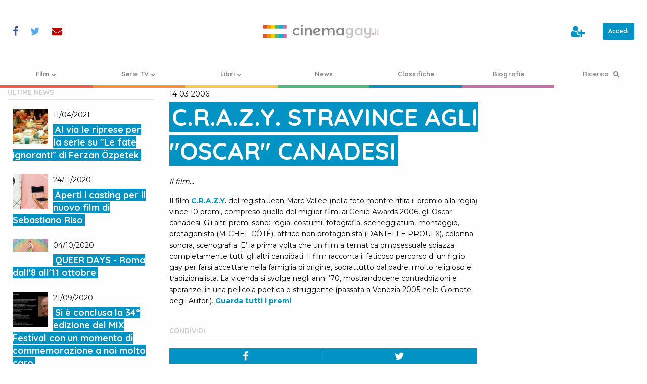

--- FILE ---
content_type: text/html; charset=UTF-8
request_url: https://www.cinemagay.it/news/2006/03/14/c-r-a-z-y-stravince-agli-oscar-canadesi/
body_size: 9159
content:
<!doctype html>
<html class="no-js" lang="it-IT" >
<head>
    <meta charset="utf-8"/>
    <meta name="viewport" content="width=device-width, initial-scale=1.0"/>
    <link rel="icon" href="https://cdn.cinemagay.it/cinemagay/assets/images/icons/favicon.png" type="image/png">
    <link rel="apple-touch-icon-precomposed" sizes="144x144" href="https://cdn.cinemagay.it/cinemagay/assets/images/icons/favicon-144.png">
    <link rel="apple-touch-icon-precomposed" sizes="114x114" href="https://cdn.cinemagay.it/cinemagay/assets/images/icons/favicon-114.png">
    <link rel="apple-touch-icon-precomposed" sizes="72x72" href="https://cdn.cinemagay.it/cinemagay/assets/images/icons/favicon-72.png">
    <link rel="apple-touch-icon-precomposed" href="https://cdn.cinemagay.it/cinemagay/assets/images/icons/favicon-57.png">
    <meta name='robots' content='index, follow, max-image-preview:large, max-snippet:-1, max-video-preview:-1' />

	<!-- This site is optimized with the Yoast SEO plugin v26.8 - https://yoast.com/product/yoast-seo-wordpress/ -->
	<title>C.R.A.Z.Y. STRAVINCE AGLI &quot;OSCAR&quot; CANADESI - news e fatti importanti | cinemagay.it</title>
	<meta name="description" content="Il film C.R.A.Z.Y. del regista Jean-Marc Vallée (nella foto mentre ritira il premio alla regia) vince 10 premi, compreso quello del miglior film, ai Genie Awards 2006, gli Oscar canadesi. Gli altri premi sono: regia, costumi, fotografia, sceneggiatura,…" />
	<link rel="canonical" href="https://www.cinemagay.it/news/2006/03/14/c-r-a-z-y-stravince-agli-oscar-canadesi/" />
	<meta property="og:locale" content="it_IT" />
	<meta property="og:type" content="article" />
	<meta property="og:title" content="C.R.A.Z.Y. STRAVINCE AGLI &quot;OSCAR&quot; CANADESI - news e fatti importanti" />
	<meta property="og:description" content="Il film..." />
	<meta property="og:url" content="https://www.cinemagay.it/news/2006/03/14/c-r-a-z-y-stravince-agli-oscar-canadesi/" />
	<meta property="og:site_name" content="cinemagay.it" />
	<meta property="article:publisher" content="https://www.facebook.com/cinemagayit/" />
	<meta name="twitter:card" content="summary_large_image" />
	<meta name="twitter:site" content="@cinemagayit" />
	<meta name="twitter:label1" content="Tempo di lettura stimato" />
	<meta name="twitter:data1" content="1 minuto" />
	<script type="application/ld+json" class="yoast-schema-graph">{"@context":"https://schema.org","@graph":[{"@type":"WebPage","@id":"https://www.cinemagay.it/news/2006/03/14/c-r-a-z-y-stravince-agli-oscar-canadesi/","url":"https://www.cinemagay.it/news/2006/03/14/c-r-a-z-y-stravince-agli-oscar-canadesi/","name":"C.R.A.Z.Y. STRAVINCE AGLI \"OSCAR\" CANADESI - news e fatti importanti","isPartOf":{"@id":"https://www.cinemagay.it/#website"},"datePublished":"2006-03-13T23:00:00+00:00","breadcrumb":{"@id":"https://www.cinemagay.it/news/2006/03/14/c-r-a-z-y-stravince-agli-oscar-canadesi/#breadcrumb"},"inLanguage":"it-IT","potentialAction":[{"@type":"ReadAction","target":["https://www.cinemagay.it/news/2006/03/14/c-r-a-z-y-stravince-agli-oscar-canadesi/"]}]},{"@type":"BreadcrumbList","@id":"https://www.cinemagay.it/news/2006/03/14/c-r-a-z-y-stravince-agli-oscar-canadesi/#breadcrumb","itemListElement":[{"@type":"ListItem","position":1,"name":"Home","item":"https://www.cinemagay.it/"},{"@type":"ListItem","position":2,"name":"News","item":"https://www.cinemagay.it/news/"},{"@type":"ListItem","position":3,"name":"C.R.A.Z.Y. STRAVINCE AGLI &#8220;OSCAR&#8221; CANADESI"}]},{"@type":"WebSite","@id":"https://www.cinemagay.it/#website","url":"https://www.cinemagay.it/","name":"cinemagay.it","description":"Il cinema che ti libera - film gay lesbici trans","publisher":{"@id":"https://www.cinemagay.it/#organization"},"inLanguage":"it-IT"},{"@type":"Organization","@id":"https://www.cinemagay.it/#organization","name":"cinemagay.it","url":"https://www.cinemagay.it/","logo":{"@type":"ImageObject","inLanguage":"it-IT","@id":"https://www.cinemagay.it/#/schema/logo/image/","url":"https://cinemagay.ams3.cdn.digitaloceanspaces.com/2017/07/cinemagay-logo.png","contentUrl":"https://cinemagay.ams3.cdn.digitaloceanspaces.com/2017/07/cinemagay-logo.png","width":566,"height":100,"caption":"cinemagay.it"},"image":{"@id":"https://www.cinemagay.it/#/schema/logo/image/"},"sameAs":["https://www.facebook.com/cinemagayit/","https://x.com/cinemagayit"]}]}</script>
	<!-- / Yoast SEO plugin. -->


<link rel='dns-prefetch' href='//cinemagay.twic.pics' />
<style id='wp-img-auto-sizes-contain-inline-css' type='text/css'>
img:is([sizes=auto i],[sizes^="auto," i]){contain-intrinsic-size:3000px 1500px}
/*# sourceURL=wp-img-auto-sizes-contain-inline-css */
</style>
<link rel='stylesheet' id='admin_css-css' href='https://www.cinemagay.it/wp-content/plugins/custom-content/assets/css/custom-admin.css' type='text/css' media='all' />
<style id='classic-theme-styles-inline-css' type='text/css'>
/*! This file is auto-generated */
.wp-block-button__link{color:#fff;background-color:#32373c;border-radius:9999px;box-shadow:none;text-decoration:none;padding:calc(.667em + 2px) calc(1.333em + 2px);font-size:1.125em}.wp-block-file__button{background:#32373c;color:#fff;text-decoration:none}
/*# sourceURL=/wp-includes/css/classic-themes.min.css */
</style>
<link rel='stylesheet' id='main-stylesheet-css' href='https://www.cinemagay.it/wp-content/themes/tema/assets/css/cg.1747337477.css' type='text/css' media='all' />
    <style id='global-styles-inline-css' type='text/css'>
:root{--wp--preset--aspect-ratio--square: 1;--wp--preset--aspect-ratio--4-3: 4/3;--wp--preset--aspect-ratio--3-4: 3/4;--wp--preset--aspect-ratio--3-2: 3/2;--wp--preset--aspect-ratio--2-3: 2/3;--wp--preset--aspect-ratio--16-9: 16/9;--wp--preset--aspect-ratio--9-16: 9/16;--wp--preset--color--black: #000000;--wp--preset--color--cyan-bluish-gray: #abb8c3;--wp--preset--color--white: #ffffff;--wp--preset--color--pale-pink: #f78da7;--wp--preset--color--vivid-red: #cf2e2e;--wp--preset--color--luminous-vivid-orange: #ff6900;--wp--preset--color--luminous-vivid-amber: #fcb900;--wp--preset--color--light-green-cyan: #7bdcb5;--wp--preset--color--vivid-green-cyan: #00d084;--wp--preset--color--pale-cyan-blue: #8ed1fc;--wp--preset--color--vivid-cyan-blue: #0693e3;--wp--preset--color--vivid-purple: #9b51e0;--wp--preset--gradient--vivid-cyan-blue-to-vivid-purple: linear-gradient(135deg,rgb(6,147,227) 0%,rgb(155,81,224) 100%);--wp--preset--gradient--light-green-cyan-to-vivid-green-cyan: linear-gradient(135deg,rgb(122,220,180) 0%,rgb(0,208,130) 100%);--wp--preset--gradient--luminous-vivid-amber-to-luminous-vivid-orange: linear-gradient(135deg,rgb(252,185,0) 0%,rgb(255,105,0) 100%);--wp--preset--gradient--luminous-vivid-orange-to-vivid-red: linear-gradient(135deg,rgb(255,105,0) 0%,rgb(207,46,46) 100%);--wp--preset--gradient--very-light-gray-to-cyan-bluish-gray: linear-gradient(135deg,rgb(238,238,238) 0%,rgb(169,184,195) 100%);--wp--preset--gradient--cool-to-warm-spectrum: linear-gradient(135deg,rgb(74,234,220) 0%,rgb(151,120,209) 20%,rgb(207,42,186) 40%,rgb(238,44,130) 60%,rgb(251,105,98) 80%,rgb(254,248,76) 100%);--wp--preset--gradient--blush-light-purple: linear-gradient(135deg,rgb(255,206,236) 0%,rgb(152,150,240) 100%);--wp--preset--gradient--blush-bordeaux: linear-gradient(135deg,rgb(254,205,165) 0%,rgb(254,45,45) 50%,rgb(107,0,62) 100%);--wp--preset--gradient--luminous-dusk: linear-gradient(135deg,rgb(255,203,112) 0%,rgb(199,81,192) 50%,rgb(65,88,208) 100%);--wp--preset--gradient--pale-ocean: linear-gradient(135deg,rgb(255,245,203) 0%,rgb(182,227,212) 50%,rgb(51,167,181) 100%);--wp--preset--gradient--electric-grass: linear-gradient(135deg,rgb(202,248,128) 0%,rgb(113,206,126) 100%);--wp--preset--gradient--midnight: linear-gradient(135deg,rgb(2,3,129) 0%,rgb(40,116,252) 100%);--wp--preset--font-size--small: 13px;--wp--preset--font-size--medium: 20px;--wp--preset--font-size--large: 36px;--wp--preset--font-size--x-large: 42px;--wp--preset--spacing--20: 0.44rem;--wp--preset--spacing--30: 0.67rem;--wp--preset--spacing--40: 1rem;--wp--preset--spacing--50: 1.5rem;--wp--preset--spacing--60: 2.25rem;--wp--preset--spacing--70: 3.38rem;--wp--preset--spacing--80: 5.06rem;--wp--preset--shadow--natural: 6px 6px 9px rgba(0, 0, 0, 0.2);--wp--preset--shadow--deep: 12px 12px 50px rgba(0, 0, 0, 0.4);--wp--preset--shadow--sharp: 6px 6px 0px rgba(0, 0, 0, 0.2);--wp--preset--shadow--outlined: 6px 6px 0px -3px rgb(255, 255, 255), 6px 6px rgb(0, 0, 0);--wp--preset--shadow--crisp: 6px 6px 0px rgb(0, 0, 0);}:where(.is-layout-flex){gap: 0.5em;}:where(.is-layout-grid){gap: 0.5em;}body .is-layout-flex{display: flex;}.is-layout-flex{flex-wrap: wrap;align-items: center;}.is-layout-flex > :is(*, div){margin: 0;}body .is-layout-grid{display: grid;}.is-layout-grid > :is(*, div){margin: 0;}:where(.wp-block-columns.is-layout-flex){gap: 2em;}:where(.wp-block-columns.is-layout-grid){gap: 2em;}:where(.wp-block-post-template.is-layout-flex){gap: 1.25em;}:where(.wp-block-post-template.is-layout-grid){gap: 1.25em;}.has-black-color{color: var(--wp--preset--color--black) !important;}.has-cyan-bluish-gray-color{color: var(--wp--preset--color--cyan-bluish-gray) !important;}.has-white-color{color: var(--wp--preset--color--white) !important;}.has-pale-pink-color{color: var(--wp--preset--color--pale-pink) !important;}.has-vivid-red-color{color: var(--wp--preset--color--vivid-red) !important;}.has-luminous-vivid-orange-color{color: var(--wp--preset--color--luminous-vivid-orange) !important;}.has-luminous-vivid-amber-color{color: var(--wp--preset--color--luminous-vivid-amber) !important;}.has-light-green-cyan-color{color: var(--wp--preset--color--light-green-cyan) !important;}.has-vivid-green-cyan-color{color: var(--wp--preset--color--vivid-green-cyan) !important;}.has-pale-cyan-blue-color{color: var(--wp--preset--color--pale-cyan-blue) !important;}.has-vivid-cyan-blue-color{color: var(--wp--preset--color--vivid-cyan-blue) !important;}.has-vivid-purple-color{color: var(--wp--preset--color--vivid-purple) !important;}.has-black-background-color{background-color: var(--wp--preset--color--black) !important;}.has-cyan-bluish-gray-background-color{background-color: var(--wp--preset--color--cyan-bluish-gray) !important;}.has-white-background-color{background-color: var(--wp--preset--color--white) !important;}.has-pale-pink-background-color{background-color: var(--wp--preset--color--pale-pink) !important;}.has-vivid-red-background-color{background-color: var(--wp--preset--color--vivid-red) !important;}.has-luminous-vivid-orange-background-color{background-color: var(--wp--preset--color--luminous-vivid-orange) !important;}.has-luminous-vivid-amber-background-color{background-color: var(--wp--preset--color--luminous-vivid-amber) !important;}.has-light-green-cyan-background-color{background-color: var(--wp--preset--color--light-green-cyan) !important;}.has-vivid-green-cyan-background-color{background-color: var(--wp--preset--color--vivid-green-cyan) !important;}.has-pale-cyan-blue-background-color{background-color: var(--wp--preset--color--pale-cyan-blue) !important;}.has-vivid-cyan-blue-background-color{background-color: var(--wp--preset--color--vivid-cyan-blue) !important;}.has-vivid-purple-background-color{background-color: var(--wp--preset--color--vivid-purple) !important;}.has-black-border-color{border-color: var(--wp--preset--color--black) !important;}.has-cyan-bluish-gray-border-color{border-color: var(--wp--preset--color--cyan-bluish-gray) !important;}.has-white-border-color{border-color: var(--wp--preset--color--white) !important;}.has-pale-pink-border-color{border-color: var(--wp--preset--color--pale-pink) !important;}.has-vivid-red-border-color{border-color: var(--wp--preset--color--vivid-red) !important;}.has-luminous-vivid-orange-border-color{border-color: var(--wp--preset--color--luminous-vivid-orange) !important;}.has-luminous-vivid-amber-border-color{border-color: var(--wp--preset--color--luminous-vivid-amber) !important;}.has-light-green-cyan-border-color{border-color: var(--wp--preset--color--light-green-cyan) !important;}.has-vivid-green-cyan-border-color{border-color: var(--wp--preset--color--vivid-green-cyan) !important;}.has-pale-cyan-blue-border-color{border-color: var(--wp--preset--color--pale-cyan-blue) !important;}.has-vivid-cyan-blue-border-color{border-color: var(--wp--preset--color--vivid-cyan-blue) !important;}.has-vivid-purple-border-color{border-color: var(--wp--preset--color--vivid-purple) !important;}.has-vivid-cyan-blue-to-vivid-purple-gradient-background{background: var(--wp--preset--gradient--vivid-cyan-blue-to-vivid-purple) !important;}.has-light-green-cyan-to-vivid-green-cyan-gradient-background{background: var(--wp--preset--gradient--light-green-cyan-to-vivid-green-cyan) !important;}.has-luminous-vivid-amber-to-luminous-vivid-orange-gradient-background{background: var(--wp--preset--gradient--luminous-vivid-amber-to-luminous-vivid-orange) !important;}.has-luminous-vivid-orange-to-vivid-red-gradient-background{background: var(--wp--preset--gradient--luminous-vivid-orange-to-vivid-red) !important;}.has-very-light-gray-to-cyan-bluish-gray-gradient-background{background: var(--wp--preset--gradient--very-light-gray-to-cyan-bluish-gray) !important;}.has-cool-to-warm-spectrum-gradient-background{background: var(--wp--preset--gradient--cool-to-warm-spectrum) !important;}.has-blush-light-purple-gradient-background{background: var(--wp--preset--gradient--blush-light-purple) !important;}.has-blush-bordeaux-gradient-background{background: var(--wp--preset--gradient--blush-bordeaux) !important;}.has-luminous-dusk-gradient-background{background: var(--wp--preset--gradient--luminous-dusk) !important;}.has-pale-ocean-gradient-background{background: var(--wp--preset--gradient--pale-ocean) !important;}.has-electric-grass-gradient-background{background: var(--wp--preset--gradient--electric-grass) !important;}.has-midnight-gradient-background{background: var(--wp--preset--gradient--midnight) !important;}.has-small-font-size{font-size: var(--wp--preset--font-size--small) !important;}.has-medium-font-size{font-size: var(--wp--preset--font-size--medium) !important;}.has-large-font-size{font-size: var(--wp--preset--font-size--large) !important;}.has-x-large-font-size{font-size: var(--wp--preset--font-size--x-large) !important;}
/*# sourceURL=global-styles-inline-css */
</style>
</head>
<body class="">


<!-- Google Tag Manager -->
<noscript>
    <iframe src="//www.googletagmanager.com/ns.html?id=GTM-WKXGKF"height="0" width="0" style="display:none;visibility:hidden"></iframe>
</noscript>
<script>
    (function(w,d,s,l,i){w[l]=w[l]||[];w[l].push({'gtm.start':
        new Date().getTime(),event:'gtm.js'});var f=d.getElementsByTagName(s)[0],
        j=d.createElement(s),dl=l!='dataLayer'?'&l='+l:'';j.defer=true;j.src=
        '//www.googletagmanager.com/gtm.js?id='+i+dl;f.parentNode.insertBefore(j,f);
    })(window,document,'script','dataLayer','GTM-WKXGKF');</script>
<!-- End Google Tag Manager -->
<script defer src="//pagead2.googlesyndication.com/pagead/js/adsbygoogle.js"></script>
<script>
    (adsbygoogle = window.adsbygoogle || []).push({
        google_ad_client: "ca-pub-6105803162053224"
    });
</script>

<section id="header-tools">

    <div class="c-social">
    <ul class="c-social__items">
        <li class="c-social__item c-social__item--facebook">
            <a data-balloon-pos="right" data-balloon-length="single-line" data-balloon="Seguici su Facebook" rel="nofollow" href="https://www.facebook.com/cinemagayit/" target="_blank"><i class="fa fa-facebook" aria-hidden="true"></i></a>
        </li>
        <li class="c-social__item c-social__item--twitter">
            <a data-balloon-pos="right" data-balloon-length="single-line" data-balloon="Seguici su Twitter" rel="nofollow" href="https://twitter.com/cinemagayit" target="_blank"><i class="fa fa-twitter" aria-hidden="true"></i></a>
        </li>
        <li class="c-social__item c-social__item--email">
            <a data-balloon-pos="right" data-balloon-length="single-line" data-balloon="Contattaci" href="https://www.cinemagay.it/contattaci/"><i class="fa fa-envelope" aria-hidden="true"></i></a>
        </li>
    </ul>
</div>
    <a title="cinemagay.it - Il cinema che ti libera - film gay lesbici trans" href="https://www.cinemagay.it/" class="main-logo">
        <img alt="cinemagay.it - Il cinema che ti libera - film gay lesbici trans" src="https://www.cinemagay.it/wp-content/themes/tema/assets/images/logo/cinemagay-logo.svg">
    </a>

</section>

<div class="off-canvas-wrapper">
    <div class="off-canvas-wrapper-inner" data-off-canvas-wrapper>
        
<div class="off-canvas position-left" id="mobile-menu" data-off-canvas data-position="left" role="navigation">
    <nav class="c-nav-container">
        <ul data-accordion-menu data-multi-open="false" id="mobile-offset-menu" class="c-nav c-nav--offset vertical">
	<li class="film c-nav__item c-nav__item--type-post_type c-nav__item--object-page c-nav__item--has-children"><a title="Film" href="https://www.cinemagay.it/film/" class="c-nav__link" ><span>Film<i class="c-nav__icon fa fa-chevron-down" aria-hidden="true"></i></span></a>
<ul class="c-nav__subitems">
	<li class="c-nav__item c-nav__item--type-post_type c-nav__item--object-page"><a title="Ultimi film" href="https://www.cinemagay.it/film/" class="c-nav__link" ><span>Ultimi film</span></a></li>
	<li class="c-nav__item c-nav__item--type-custom c-nav__item--object-custom"><a title="I film più votati" href="https://www.cinemagay.it/film/ordinaper/i-piu-votati/desc/" class="c-nav__link" ><span>I film più votati</span></a></li>
	<li class="c-nav__item c-nav__item--type-custom c-nav__item--object-custom"><a title="I film più amati" href="https://www.cinemagay.it/film/ordinaper/i-piu-amati/desc/" class="c-nav__link" ><span>I film più amati</span></a></li>
	<li class="c-nav__item c-nav__item--type-custom c-nav__item--object-custom"><a title="I film con i voti più alti" href="https://www.cinemagay.it/film/ordinaper/voti-utenti/desc/" class="c-nav__link" ><span>I film con i voti più alti</span></a></li>
	<li class="c-nav__item c-nav__item--type-post_type c-nav__item--object-page"><a title="Commenti" href="https://www.cinemagay.it/commenti/" class="c-nav__link" ><span>Commenti</span></a></li>
</ul>
</li>

	<li class="serie-tv c-nav__item c-nav__item--type-post_type c-nav__item--object-page c-nav__item--has-children"><a title="Serie TV" href="https://www.cinemagay.it/serie-tv/" class="c-nav__link" ><span>Serie TV<i class="c-nav__icon fa fa-chevron-down" aria-hidden="true"></i></span></a>
<ul class="c-nav__subitems">
	<li class="c-nav__item c-nav__item--type-post_type c-nav__item--object-page"><a title="Ultime serie tv" href="https://www.cinemagay.it/serie-tv/" class="c-nav__link" ><span>Ultime serie tv</span></a></li>
	<li class="c-nav__item c-nav__item--type-custom c-nav__item--object-custom"><a title="Le serie più votate" href="https://www.cinemagay.it/serie-tv/ordinaper/i-piu-votati/desc/" class="c-nav__link" ><span>Le serie più votate</span></a></li>
	<li class="c-nav__item c-nav__item--type-custom c-nav__item--object-custom"><a title="Le serie più amate" href="https://www.cinemagay.it/serie-tv/ordinaper/i-piu-amati/desc/" class="c-nav__link" ><span>Le serie più amate</span></a></li>
	<li class="c-nav__item c-nav__item--type-custom c-nav__item--object-custom"><a title="Le serie con i voti più alti" href="https://www.cinemagay.it/serie-tv/ordinaper/voti-utenti/desc/" class="c-nav__link" ><span>Le serie con i voti più alti</span></a></li>
	<li class="c-nav__item c-nav__item--type-post_type_archive c-nav__item--object-ruolo-serie-tv"><a title="Ruoli serie tv" href="https://www.cinemagay.it/ruolo-serie-tv/" class="c-nav__link" ><span>Ruoli serie tv</span></a></li>
</ul>
</li>

	<li class="libri c-nav__item c-nav__item--type-post_type c-nav__item--object-page c-nav__item--has-children"><a title="Libri" href="https://www.cinemagay.it/libri/" class="c-nav__link" ><span>Libri<i class="c-nav__icon fa fa-chevron-down" aria-hidden="true"></i></span></a>
<ul class="c-nav__subitems">
	<li class="c-nav__item c-nav__item--type-post_type c-nav__item--object-page"><a title="Ultimi libri inseriti" href="https://www.cinemagay.it/libri/" class="c-nav__link" ><span>Ultimi libri inseriti</span></a></li>
	<li class="c-nav__item c-nav__item--type-custom c-nav__item--object-custom"><a title="I libri più votati" href="https://www.cinemagay.it/libri/ordinaper/i-piu-votati/desc/" class="c-nav__link" ><span>I libri più votati</span></a></li>
	<li class="c-nav__item c-nav__item--type-custom c-nav__item--object-custom"><a title="I libri più amati" href="https://www.cinemagay.it/libri/ordinaper/i-piu-amati/desc/" class="c-nav__link" ><span>I libri più amati</span></a></li>
	<li class="c-nav__item c-nav__item--type-custom c-nav__item--object-custom"><a title="I libri con i voti più alti" href="https://www.cinemagay.it/libri/ordinaper/voti-utenti/desc/" class="c-nav__link" ><span>I libri con i voti più alti</span></a></li>
</ul>
</li>

	<li class="rassegna-stampa c-nav__item c-nav__item--type-custom c-nav__item--object-custom"><a title="News" href="https://www.cinemagay.it/news/" class="c-nav__link" ><span>News</span></a></li>

	<li class="news c-nav__item c-nav__item--type-post_type c-nav__item--object-page"><a title="Classifiche" href="https://www.cinemagay.it/classifica/" class="c-nav__link" ><span>Classifiche</span></a></li>

	<li class="festival c-nav__item c-nav__item--type-post_type c-nav__item--object-page"><a title="Biografie" href="https://www.cinemagay.it/biografie/" class="c-nav__link" ><span>Biografie</span></a></li>

	<li class="c-nav__item c-nav__item--type-post_type c-nav__item--object-page"><a title="Ricerca" href="https://www.cinemagay.it/cerca/" class="c-nav__link c-nav__link--search" ><span>Ricerca <i class="fa fa-search" aria-hidden="true"></i></span></a></li>
</ul>    </nav>


    <div class="c-user">
        <ul class="c-user__actions">
                                    <li class="c-user__action c-user__action--user-action c-user__action--user-edit">
                <a data-balloon-pos="left" data-balloon-length="single-line" data-balloon="Crea un profilo" href="https://www.cinemagay.it/registrazione/">
                                            <i class="fa fa-user-plus" aria-hidden="true"></i> <span class="mobile-label">Crea un profilo</span>
                                    </a></li>
        
        <li class="c-user__action c-user__action--user-action c-user__action--user-log">
                            <a class="button small" rel="noindex,nofollow" href="https://www.cinemagay.it/login/?source=news/2006/03/14/c-r-a-z-y-stravince-agli-oscar-canadesi">Accedi</a>
                    </li>
    </ul>
</div>


</div>

<div class="off-canvas-content" data-off-canvas-content>
        <header id="masthead" class="site-header" role="banner">
            <div class="title-bar">
                <button class="hamburger hamburger--squeeze " type="button" aria-label="Menu" aria-controls="navigation" data-toggle="mobile-menu">
				  <span class="hamburger-box">
					<span class="hamburger-inner"></span>
				  </span>
                </button>
                <a href="https://www.cinemagay.it/" class="main-logo">
                    <img alt="cinemagay.it - Il cinema che ti libera - film gay lesbici trans" src="https://www.cinemagay.it/wp-content/themes/tema/assets/images/logo/cinemagay-logo.svg">
                </a>
            </div>
            <nav id="site-navigation" class="c-nav-container" role="navigation">
                <ul id="menu-main-menu" class="c-nav">
	<li class="film c-nav__item c-nav__item--type-post_type c-nav__item--object-page c-nav__item--has-children"><a title="Film" href="https://www.cinemagay.it/film/" class="c-nav__link" ><span>Film<i class="c-nav__icon fa fa-chevron-down" aria-hidden="true"></i></span></a>
<ul class="c-nav__subitems">
	<li class="c-nav__item c-nav__item--type-post_type c-nav__item--object-page"><a title="Ultimi film" href="https://www.cinemagay.it/film/" class="c-nav__link" ><span>Ultimi film</span></a></li>
	<li class="c-nav__item c-nav__item--type-custom c-nav__item--object-custom"><a title="I film più votati" href="https://www.cinemagay.it/film/ordinaper/i-piu-votati/desc/" class="c-nav__link" ><span>I film più votati</span></a></li>
	<li class="c-nav__item c-nav__item--type-custom c-nav__item--object-custom"><a title="I film più amati" href="https://www.cinemagay.it/film/ordinaper/i-piu-amati/desc/" class="c-nav__link" ><span>I film più amati</span></a></li>
	<li class="c-nav__item c-nav__item--type-custom c-nav__item--object-custom"><a title="I film con i voti più alti" href="https://www.cinemagay.it/film/ordinaper/voti-utenti/desc/" class="c-nav__link" ><span>I film con i voti più alti</span></a></li>
	<li class="c-nav__item c-nav__item--type-post_type c-nav__item--object-page"><a title="Commenti" href="https://www.cinemagay.it/commenti/" class="c-nav__link" ><span>Commenti</span></a></li>
</ul>
</li>

	<li class="serie-tv c-nav__item c-nav__item--type-post_type c-nav__item--object-page c-nav__item--has-children"><a title="Serie TV" href="https://www.cinemagay.it/serie-tv/" class="c-nav__link" ><span>Serie TV<i class="c-nav__icon fa fa-chevron-down" aria-hidden="true"></i></span></a>
<ul class="c-nav__subitems">
	<li class="c-nav__item c-nav__item--type-post_type c-nav__item--object-page"><a title="Ultime serie tv" href="https://www.cinemagay.it/serie-tv/" class="c-nav__link" ><span>Ultime serie tv</span></a></li>
	<li class="c-nav__item c-nav__item--type-custom c-nav__item--object-custom"><a title="Le serie più votate" href="https://www.cinemagay.it/serie-tv/ordinaper/i-piu-votati/desc/" class="c-nav__link" ><span>Le serie più votate</span></a></li>
	<li class="c-nav__item c-nav__item--type-custom c-nav__item--object-custom"><a title="Le serie più amate" href="https://www.cinemagay.it/serie-tv/ordinaper/i-piu-amati/desc/" class="c-nav__link" ><span>Le serie più amate</span></a></li>
	<li class="c-nav__item c-nav__item--type-custom c-nav__item--object-custom"><a title="Le serie con i voti più alti" href="https://www.cinemagay.it/serie-tv/ordinaper/voti-utenti/desc/" class="c-nav__link" ><span>Le serie con i voti più alti</span></a></li>
	<li class="c-nav__item c-nav__item--type-post_type_archive c-nav__item--object-ruolo-serie-tv"><a title="Ruoli serie tv" href="https://www.cinemagay.it/ruolo-serie-tv/" class="c-nav__link" ><span>Ruoli serie tv</span></a></li>
</ul>
</li>

	<li class="libri c-nav__item c-nav__item--type-post_type c-nav__item--object-page c-nav__item--has-children"><a title="Libri" href="https://www.cinemagay.it/libri/" class="c-nav__link" ><span>Libri<i class="c-nav__icon fa fa-chevron-down" aria-hidden="true"></i></span></a>
<ul class="c-nav__subitems">
	<li class="c-nav__item c-nav__item--type-post_type c-nav__item--object-page"><a title="Ultimi libri inseriti" href="https://www.cinemagay.it/libri/" class="c-nav__link" ><span>Ultimi libri inseriti</span></a></li>
	<li class="c-nav__item c-nav__item--type-custom c-nav__item--object-custom"><a title="I libri più votati" href="https://www.cinemagay.it/libri/ordinaper/i-piu-votati/desc/" class="c-nav__link" ><span>I libri più votati</span></a></li>
	<li class="c-nav__item c-nav__item--type-custom c-nav__item--object-custom"><a title="I libri più amati" href="https://www.cinemagay.it/libri/ordinaper/i-piu-amati/desc/" class="c-nav__link" ><span>I libri più amati</span></a></li>
	<li class="c-nav__item c-nav__item--type-custom c-nav__item--object-custom"><a title="I libri con i voti più alti" href="https://www.cinemagay.it/libri/ordinaper/voti-utenti/desc/" class="c-nav__link" ><span>I libri con i voti più alti</span></a></li>
</ul>
</li>

	<li class="rassegna-stampa c-nav__item c-nav__item--type-custom c-nav__item--object-custom"><a title="News" href="https://www.cinemagay.it/news/" class="c-nav__link" ><span>News</span></a></li>

	<li class="news c-nav__item c-nav__item--type-post_type c-nav__item--object-page"><a title="Classifiche" href="https://www.cinemagay.it/classifica/" class="c-nav__link" ><span>Classifiche</span></a></li>

	<li class="festival c-nav__item c-nav__item--type-post_type c-nav__item--object-page"><a title="Biografie" href="https://www.cinemagay.it/biografie/" class="c-nav__link" ><span>Biografie</span></a></li>

	<li class="c-nav__item c-nav__item--type-post_type c-nav__item--object-page"><a title="Ricerca" href="https://www.cinemagay.it/cerca/" class="c-nav__link c-nav__link--search" ><span>Ricerca <i class="fa fa-search" aria-hidden="true"></i></span></a></li>
</ul>            </nav>

        </header>

        <section class="container">

    <div class="articolo-singolo news">
        <section class="main">
            <header>
                                                <time datetime="2006-03-14 00:00">14-03-2006</time>
                                <br/>
                <h1>C.R.A.Z.Y. STRAVINCE AGLI "OSCAR" CANADESI</h1>
                <p><em><p>Il film&#8230;</p>
</em></p>
            </header>
                        <article>
                <p>Il film <a href="/schede.asp?IDFilm=2487">C.R.A.Z.Y.</a> del regista Jean-Marc Vallée (nella foto mentre ritira il premio alla regia) vince 10 premi, compreso quello del miglior film, ai Genie Awards 2006, gli Oscar canadesi. Gli altri premi sono: regia, costumi, fotografia, sceneggiatura, montaggio, protagonista (MICHEL CÔTÉ), attrice non protagonista (DANIELLE PROULX), colonna sonora, scenografia. E&#8217; la prima volta che un film a tematica omosessuale spiazza completamente tutti gli altri candidati. Il film racconta il faticoso percorso di un figlio gay per farsi accettare nella famiglia di origine, soprattutto dal padre, molto religioso e tradizionalista. La vicenda si svolge negli anni &#8217;70, mostrandocene contraddizioni e speranze, in una pellicola poetica e struggente (passata a Venezia 2005 nelle Giornate degli Autori). <a href="http://www.genieawards.ca/Genie26/presswinners.cfm" target="_blank">Guarda tutti i premi</a></p>
                                            </article>
            <footer>
                
                                                <br/>
                <section id="social-share">
    <h2>Condividi</h2>
    <ul>
        <li><a target="_blank"

               onclick="Social.share('https://www.facebook.com/sharer/sharer.php?u=https%3A%2F%2Fwww.cinemagay.it%2Fnews%2F2006%2F03%2F14%2Fc-r-a-z-y-stravince-agli-oscar-canadesi%2F%3Futm_source=site%26utm_medium=facebook%26utm_campaign=share'); return false;"

               href="https://www.facebook.com/sharer/sharer.php?u=https%3A%2F%2Fwww.cinemagay.it%2Fnews%2F2006%2F03%2F14%2Fc-r-a-z-y-stravince-agli-oscar-canadesi%2F%3Futm_source=site%26utm_medium=facebook%26utm_campaign=share"

               title="Facebook"><i class="fa fa-facebook"></i></a></li>
        <li><a target="_blank"
               onclick="Social.share('https://twitter.com/intent/tweet?url=https://www.cinemagay.it/news/2006/03/14/c-r-a-z-y-stravince-agli-oscar-canadesi/%3Futm_source=site%26utm_medium=twitter%26utm_campaign=share&text=cinemagay.it : C.R.A.Z.Y.+STRAVINCE+AGLI+%22OSCAR%22+CANADESI&hashtags=cinemagayit');  return false;"

               href="https://twitter.com/intent/tweet?url=https://www.cinemagay.it/news/2006/03/14/c-r-a-z-y-stravince-agli-oscar-canadesi/%3Futm_source=site%26utm_medium=twitter%26utm_campaign=share&text=cinemagay.it : C.R.A.Z.Y.+STRAVINCE+AGLI+%22OSCAR%22+CANADESI&hashtags=cinemagayit"

               title="Twitter"><i class="fa fa-twitter"></i></a></li>
        <li class="whatsapp">
            <a target="_blank"
               href="whatsapp://send?text=cinemagay.it+%3A+C.R.A.Z.Y.+STRAVINCE+AGLI+%22OSCAR%22+CANADESI+-+https%3A%2F%2Fwww.cinemagay.it%2Fnews%2F2006%2F03%2F14%2Fc-r-a-z-y-stravince-agli-oscar-canadesi%2F%3Futm_source%3Dsite%26utm_medium%3Dwhatsapp%26utm_campaign%3Dshare"
               data-action="share/whatsapp/share"
               title="Whatsapp"><i class="fa fa-whatsapp"></i></a>
        </li>
    </ul>
</section>


<span data-component="view-counter" data-article-id="43147"></span>                <section id="comments">
                    

                </section>
            </footer>
        </section>
        <div class="details">
            
<section id="latest-events">
    <h2>Ultime <strong>News</strong></h2>
            <article class="archive-module news">
            <a class="thumbnail" title="Al via le riprese per la serie su "Le fate ignoranti" di Ferzan Özpetek" href="https://www.cinemagay.it/news/2021/04/11/al-via-le-riprese-per-la-serie-su-le-fate-ignoranti-di-ferzan-ozpetek/">
            <img alt="Al via le riprese per la serie su "Le fate ignoranti" di Ferzan Özpetek" src="https://cdn.cinemagay.it/cinemagay/2021/04/le-fate-ignoranti-serie-tv-150x150.jpg"/>
        </a>
        <header>
                <time datetime="2021-04-11 13:51">11/04/2021</time>
                        <h3>
            <a title="Al via le riprese per la serie su "Le fate ignoranti" di Ferzan Özpetek" href="https://www.cinemagay.it/news/2021/04/11/al-via-le-riprese-per-la-serie-su-le-fate-ignoranti-di-ferzan-ozpetek/">Al via le riprese per la serie su "Le fate ignoranti" di Ferzan Özpetek</a>
        </h3>

    </header>
        <div class="clearfix"></div>
</article>
            <article class="archive-module news">
            <a class="thumbnail" title="Aperti i casting per il nuovo film di Sebastiano Riso" href="https://www.cinemagay.it/news/2020/11/24/aperti-i-casting-per-il-nuovo-film-di-sebastiano-riso/">
            <img alt="Aperti i casting per il nuovo film di Sebastiano Riso" src="https://cdn.cinemagay.it/cinemagay/2020/11/director-chair-150x150.jpg"/>
        </a>
        <header>
                <time datetime="2020-11-24 21:13">24/11/2020</time>
                        <h3>
            <a title="Aperti i casting per il nuovo film di Sebastiano Riso" href="https://www.cinemagay.it/news/2020/11/24/aperti-i-casting-per-il-nuovo-film-di-sebastiano-riso/">Aperti i casting per il nuovo film di Sebastiano Riso</a>
        </h3>

    </header>
        <div class="clearfix"></div>
</article>
            <article class="archive-module news">
            <a class="thumbnail" title="QUEER DAYS - Roma dall'8 all'11 ottobre" href="https://www.cinemagay.it/news/2020/10/04/queer-days-roma-dall-8-all-11-ottobre/">
            <img alt="QUEER DAYS - Roma dall'8 all'11 ottobre" src="https://cdn.cinemagay.it/cinemagay/2020/01/festival-cinema-queer-poster.jpg"/>
        </a>
        <header>
                <time datetime="2020-10-04 17:54">04/10/2020</time>
                        <h3>
            <a title="QUEER DAYS - Roma dall'8 all'11 ottobre" href="https://www.cinemagay.it/news/2020/10/04/queer-days-roma-dall-8-all-11-ottobre/">QUEER DAYS - Roma dall'8 all'11 ottobre</a>
        </h3>

    </header>
        <div class="clearfix"></div>
</article>
            <article class="archive-module news">
            <a class="thumbnail" title="Si è conclusa la 34° edizione del MIX Festival con un momento di commemorazione a noi molto caro" href="https://www.cinemagay.it/news/2020/09/21/si-e-conclusa-la-34-edizione-del-mix-festival-con-un-momento-di-commemorazione-a-noi-molto-caro/">
            <img alt="Si è conclusa la 34° edizione del MIX Festival con un momento di commemorazione a noi molto caro" src="https://cdn.cinemagay.it/cinemagay/2020/09/festival-mix-2020-commemorazione-gianco-cinemagay.it_-150x150.jpg"/>
        </a>
        <header>
                <time datetime="2020-09-21 22:25">21/09/2020</time>
                        <h3>
            <a title="Si è conclusa la 34° edizione del MIX Festival con un momento di commemorazione a noi molto caro" href="https://www.cinemagay.it/news/2020/09/21/si-e-conclusa-la-34-edizione-del-mix-festival-con-un-momento-di-commemorazione-a-noi-molto-caro/">Si è conclusa la 34° edizione del MIX Festival con un momento di commemorazione a noi molto caro</a>
        </h3>

    </header>
        <div class="clearfix"></div>
</article>
            <article class="archive-module news">
            <a class="thumbnail" title="VI Edizione GIACINTO - NATURE LGBT+ Sabato 8 e domenica 9 agosto 2020 Noto (SR)" href="https://www.cinemagay.it/news/2020/07/22/vi-edizione-giacinto-nature-lgbt-sabato-8-e-domenica-9-agosto-2020-noto-sr/">
            <img alt="VI Edizione GIACINTO - NATURE LGBT+ Sabato 8 e domenica 9 agosto 2020 Noto (SR)" src="https://cdn.cinemagay.it/cinemagay/2020/07/giacinto-festival-2020-locandina-150x150.jpg"/>
        </a>
        <header>
                <time datetime="2020-07-22 22:52">22/07/2020</time>
                        <h3>
            <a title="VI Edizione GIACINTO - NATURE LGBT+ Sabato 8 e domenica 9 agosto 2020 Noto (SR)" href="https://www.cinemagay.it/news/2020/07/22/vi-edizione-giacinto-nature-lgbt-sabato-8-e-domenica-9-agosto-2020-noto-sr/">VI Edizione GIACINTO - NATURE LGBT+ Sabato 8 e domenica 9 agosto 2020 Noto (SR)</a>
        </h3>

    </header>
        <div class="clearfix"></div>
</article>
            <article class="archive-module news">
            <a class="thumbnail" title="10° edizione per Divergenti, festival internazionale di cinema trans dal 26 al 28 novembre 2020" href="https://www.cinemagay.it/news/2020/07/04/10-edizione-per-divergenti-festival-internazionale-di-cinema-trans-dal-26-al-28-novembre-2020/">
            <img alt="10° edizione per Divergenti, festival internazionale di cinema trans dal 26 al 28 novembre 2020" src="https://cdn.cinemagay.it/cinemagay/2020/07/divergenti-festival-10-edizione-16-28-novembre-2020-150x150.jpg"/>
        </a>
        <header>
                <time datetime="2020-07-04 10:02">04/07/2020</time>
                        <h3>
            <a title="10° edizione per Divergenti, festival internazionale di cinema trans dal 26 al 28 novembre 2020" href="https://www.cinemagay.it/news/2020/07/04/10-edizione-per-divergenti-festival-internazionale-di-cinema-trans-dal-26-al-28-novembre-2020/">10° edizione per Divergenti, festival internazionale di cinema trans dal 26 al 28 novembre 2020</a>
        </h3>

    </header>
        <div class="clearfix"></div>
</article>
    </section>
        </div>
        <aside class="column">
            <div id="box-banner" class="banner">
        <!-- CG Box -->
    <ins class="adsbygoogle" style="display:block" data-ad-client="ca-pub-6105803162053224" data-ad-slot="1817579994" data-ad-format="auto"></ins>
    <script>
    document.addEventListener("DOMContentLoaded", function() {
        (adsbygoogle = window.adsbygoogle || []).push({});
    });
    </script>
    </div>        </aside>
    </div>

</section>

<div id="footer-banner" class="banner">
        <!-- CG Before Footer -->
    <ins class="adsbygoogle" style="display:block" data-ad-client="ca-pub-6105803162053224" data-ad-slot="1979030394" data-ad-format="auto"></ins>
    <script>
    document.addEventListener("DOMContentLoaded", function() {
        (adsbygoogle = window.adsbygoogle || []).push({});
    });
    </script>
    </div>    <footer id="footer">

            <div class="c-rainbow-bar">
    <ul>
        <li></li>
        <li></li>
        <li></li>
        <li></li>
        <li></li>
        <li></li>
    </ul>
</div>
            <div class="row">

                <div id="footer-identity">
                    <a title="cinemagay.it - Il cinema che ti libera - film gay lesbici trans" href="https://www.cinemagay.it/" class="main-logo">
                        <img alt="cinemagay.it" src="https://www.cinemagay.it/wp-content/themes/tema/assets/images/logo/cinemagay-logo.svg">
                    </a>
                </div>

                <div id="footer-legenda">
                    <fieldset>
                        <legend>Legenda</legend>
                        <ul>
                            <li>
                                <dt class="icona">
                                    <div class="c-tendenza">LLL</div>
                                    <div class="c-tendenza">GGG</div>
                                    <div class="c-tendenza">TTT</div>
                                    <div class="c-tendenza">QQQ</div>
                                </dt>
                                <dd><p>Tendenza (contenuti Lesbo, Gay, Trans, Queer)</p></dd>
                            </li>
                            <li>
                                <dt class="icona">
                                <ul class="c-rating c-rating--users">
                                    <li><i class="fa fa-star"></i></li>
                                    <li><i class="fa fa-star"></i></li>
                                    <li><i class="fa fa-star"></i></li>
                                    <li><i class="fa fa-star"></i></li>
                                    <li><i class="fa fa-star"></i></li>
                                    <li><i class="fa fa-star"></i></li>
                                </ul>
                                </dt>
                                <dd><p>I voti degli utenti (media voti)</p></dd>
                            </li>
                            <li>
                                <dt class="icona">
                                <ul class="c-rating c-rating--redazione">
                                    <li><i class="fa fa-star"></i></li>
                                    <li><i class="fa fa-star"></i></li>
                                    <li><i class="fa fa-star"></i></li>
                                    <li><i class="fa fa-star"></i></li>
                                    <li><i class="fa fa-star"></i></li>
                                </ul>
                                </dt>
                                <dd><p>Critica (media recensioni)</p></dd>
                            </li>
                            <li>
                                <dt class="icona">
                                <ul class="c-rating c-rating--gayezza">
                                    <li class="c-rating--is-full"></li>
                                    <li class="c-rating--is-full"></li>
                                    <li class="c-rating--is-full"></li>
                                    <li class="c-rating--is-full"></li>
                                    <li class="c-rating--is-full"></li>
                                    <li class="c-rating--is-full"></li>
                                </ul>
                                </dt>
                                <dd><p>Pubblico (quanto può piacere al pubblico LGBT)</p></dd>
                            </li>
                            <li>
                                <dt class="icona">
                                <ul class="c-rating c-rating--lgbt">
                                    <li><i class="fa fa-circle"></i></li>
                                    <li><i class="fa fa-circle"></i></li>
                                    <li><i class="fa fa-circle"></i></li>
                                </ul>
                                </dt>
                                <dd><p>Attinenza LGBT articoli Rassegna Stampa</p></dd>
                            </li>
                        </ul>
                    </fieldset>
                </div>

                <div id="footer-newsletter">
                    <div id="newsletter-subscribe">
    <form name="newsletter-subscribe" enctype="application/x-www-form-urlencoded" data-abide novalidate method="post">
        <fieldset>
            <legend>Iscritivi alla newsletter di <strong>cinemagay.it</strong></legend>
            <p><small><strong>Non è assolutamente nostra intenzione inviare spam!</strong> Ma inviare periodicamente aggiornamenti e informazioni.
                   Potrai comunque in qualunque momento decidere di non ricevere più le nostre comunicazioni.</small></p>
            <input type="hidden" name="action" value="newsletter_subscribe">
            <input type="hidden" name="list_id" value="6262">
            <div class="input-group">
                <input class="input-group-field" placeholder="Inserisci il tuo indirizzo e-mail" name="user_email" required type="email">
                <div class="input-group-button">
                    <input type="submit" class="button success" value="Iscriviti">
                </div>
            </div>

            <div id="newsletter-subscribe-feedback">
                <h3>Successo</h3>
            </div>

        </fieldset>
    </form>
</div>
                </div>



                <div id="footer-contacts">
                    <h4><img alt="Made with Love!" src="https://www.cinemagay.it/wp-content/themes/tema/assets/images/icons/heart_footer.svg">Restiamo in contatto</h4>
                    <div class="c-social">
    <ul class="c-social__items">
        <li class="c-social__item c-social__item--facebook">
            <a data-balloon-pos="right" data-balloon-length="single-line" data-balloon="Seguici su Facebook" rel="nofollow" href="https://www.facebook.com/cinemagayit/" target="_blank"><i class="fa fa-facebook" aria-hidden="true"></i></a>
        </li>
        <li class="c-social__item c-social__item--twitter">
            <a data-balloon-pos="right" data-balloon-length="single-line" data-balloon="Seguici su Twitter" rel="nofollow" href="https://twitter.com/cinemagayit" target="_blank"><i class="fa fa-twitter" aria-hidden="true"></i></a>
        </li>
        <li class="c-social__item c-social__item--email">
            <a data-balloon-pos="right" data-balloon-length="single-line" data-balloon="Contattaci" href="https://www.cinemagay.it/contattaci/"><i class="fa fa-envelope" aria-hidden="true"></i></a>
        </li>
    </ul>
</div>                </div>

                <div id="footer-disclaimer">
                    <p>Cinemagay.it <strong>non rappresenta</strong> una testata giornalistica in quanto viene aggiornato senza alcuna periodicità. Non può pertanto considerarsi un prodotto editoriale ai sensi della legge n. 62 del 7.03.2001</p>
                </div>

            </div>






        </footer>



		</div><!-- Close off-canvas wrapper inner -->
	</div><!-- Close off-canvas wrapper -->
</div><!-- Close off-canvas content wrapper -->
<div class="reveal" id="ajax-reveal" data-reset-on-close="true" data-reveal data-v-offset="20">
    <div class="content"></div>
    <button class="close-button" data-close aria-label="Close modal" type="button">
        <span aria-hidden="true">&times;</span>
    </button>
</div>

<div class="reveal" id="unknown-user-action" data-reveal>
    <div class="content">
        <h2>Effettua il login o registrati</h2>
        <p>Per poter completare l'azione devi essere un utente registrato.</p>
        <ul class="c-user__actions c-user__actions--callout c-user__actions--unknown">
            <li class="c-user__action">
                                <a rel="nofollow,noindex" href="https://www.cinemagay.it/login/?source=https://www.cinemagay.it/news/2006/03/14/c-r-a-z-y-stravince-agli-oscar-canadesi" class="button success">Accedi</a>
            </li>
            <li class="c-user__action">
                <a href="https://www.cinemagay.it/registrazione/" class="button success">Registrati</a>
            </li>
        </ul>

    </div>
    <button class="close-button" data-close aria-label="Close modal" type="button">
        <span aria-hidden="true">&times;</span>
    </button>
</div>

<script type="speculationrules">
{"prefetch":[{"source":"document","where":{"and":[{"href_matches":"/*"},{"not":{"href_matches":["/wp-*.php","/wp-admin/*","/cinemagay/*","/wp-content/*","/wp-content/plugins/*","/wp-content/themes/tema/*","/*\\?(.+)"]}},{"not":{"selector_matches":"a[rel~=\"nofollow\"]"}},{"not":{"selector_matches":".no-prefetch, .no-prefetch a"}}]},"eagerness":"conservative"}]}
</script>
<script type="text/javascript" id="cinemagay-js-extra">
/* <![CDATA[ */
var Calls = {"url":"https://www.cinemagay.it/wp-admin/admin-ajax.php","theme":"https://www.cinemagay.it/wp-content/themes/tema","site_url":"https://www.cinemagay.it"};
//# sourceURL=cinemagay-js-extra
/* ]]> */
</script>
<script type="text/javascript" src="https://www.cinemagay.it/wp-content/themes/tema/assets/js/app.1747337477.js" id="cinemagay-js"></script>
<script type="text/javascript" src="https://cinemagay.twic.pics/?v1" id="twicpics-js"></script>
<script defer src="https://static.cloudflareinsights.com/beacon.min.js/vcd15cbe7772f49c399c6a5babf22c1241717689176015" integrity="sha512-ZpsOmlRQV6y907TI0dKBHq9Md29nnaEIPlkf84rnaERnq6zvWvPUqr2ft8M1aS28oN72PdrCzSjY4U6VaAw1EQ==" data-cf-beacon='{"version":"2024.11.0","token":"ffb163325ed94d8caed88fbb2d0dac8b","r":1,"server_timing":{"name":{"cfCacheStatus":true,"cfEdge":true,"cfExtPri":true,"cfL4":true,"cfOrigin":true,"cfSpeedBrain":true},"location_startswith":null}}' crossorigin="anonymous"></script>
</body>
</html>
<!--
Performance optimized by W3 Total Cache. Learn more: https://www.boldgrid.com/w3-total-cache/?utm_source=w3tc&utm_medium=footer_comment&utm_campaign=free_plugin

Page Caching using Disk: Enhanced 

Served from: www.cinemagay.it @ 2026-02-03 17:06:50 by W3 Total Cache
-->

--- FILE ---
content_type: text/html; charset=UTF-8
request_url: https://www.cinemagay.it/wp-admin/admin-ajax.php
body_size: -327
content:
<div class="c-user">
        <ul class="c-user__actions">
                                    <li class="c-user__action c-user__action--user-action c-user__action--user-edit">
                <a data-balloon-pos="left" data-balloon-length="single-line" data-balloon="Crea un profilo" href="https://www.cinemagay.it/registrazione/">
                                            <i class="fa fa-user-plus" aria-hidden="true"></i> <span class="mobile-label">Crea un profilo</span>
                                    </a></li>
        
        <li class="c-user__action c-user__action--user-action c-user__action--user-log">
                            <a class="button small" rel="noindex,nofollow" href="https://www.cinemagay.it/login/?source=news/2006/03/14/c-r-a-z-y-stravince-agli-oscar-canadesi/">Accedi</a>
                    </li>
    </ul>
</div>



--- FILE ---
content_type: text/html; charset=utf-8
request_url: https://www.google.com/recaptcha/api2/aframe
body_size: 267
content:
<!DOCTYPE HTML><html><head><meta http-equiv="content-type" content="text/html; charset=UTF-8"></head><body><script nonce="6PO6UDfiys0DiKzASEEC4g">/** Anti-fraud and anti-abuse applications only. See google.com/recaptcha */ try{var clients={'sodar':'https://pagead2.googlesyndication.com/pagead/sodar?'};window.addEventListener("message",function(a){try{if(a.source===window.parent){var b=JSON.parse(a.data);var c=clients[b['id']];if(c){var d=document.createElement('img');d.src=c+b['params']+'&rc='+(localStorage.getItem("rc::a")?sessionStorage.getItem("rc::b"):"");window.document.body.appendChild(d);sessionStorage.setItem("rc::e",parseInt(sessionStorage.getItem("rc::e")||0)+1);localStorage.setItem("rc::h",'1770134796108');}}}catch(b){}});window.parent.postMessage("_grecaptcha_ready", "*");}catch(b){}</script></body></html>

--- FILE ---
content_type: text/css
request_url: https://www.cinemagay.it/wp-content/themes/tema/assets/css/cg.1747337477.css
body_size: 48275
content:
@import url("https://fonts.googleapis.com/css?family=Montserrat:400,700|Quicksand:300,700");@media print, screen and (min-width: 40em){.reveal,.reveal.tiny,.reveal.small,.reveal.large{right:auto;left:auto;margin:0 auto}}@font-face{font-family:'FontAwesome';src:url("../fonts/fontawesome-webfont.eot?v=4.7.0");src:url("../fonts/fontawesome-webfont.eot?#iefix&v=4.7.0") format("embedded-opentype"),url("../fonts/fontawesome-webfont.woff2?v=4.7.0") format("woff2"),url("../fonts/fontawesome-webfont.woff?v=4.7.0") format("woff"),url("../fonts/fontawesome-webfont.ttf?v=4.7.0") format("truetype"),url("../fonts/fontawesome-webfont.svg?v=4.7.0#fontawesomeregular") format("svg");font-weight:normal;font-style:normal}.fa{display:inline-block;font:normal normal normal 14px/1 FontAwesome;font-size:inherit;text-rendering:auto;-webkit-font-smoothing:antialiased;-moz-osx-font-smoothing:grayscale}.fa-lg{font-size:1.33333em;line-height:.75em;vertical-align:-15%}.fa-2x{font-size:2em}.fa-3x{font-size:3em}.fa-4x{font-size:4em}.fa-5x{font-size:5em}.fa-fw{width:1.28571em;text-align:center}.fa-ul{padding-left:0;margin-left:2.14286em;list-style-type:none}.fa-ul>li{position:relative}.fa-li{position:absolute;left:-2.14286em;width:2.14286em;top:.14286em;text-align:center}.fa-li.fa-lg{left:-1.85714em}.fa-border{padding:.2em .25em .15em;border:solid 0.08em #eee;border-radius:.1em}.fa-pull-left{float:left}.fa-pull-right{float:right}.fa.fa-pull-left{margin-right:.3em}.fa.fa-pull-right{margin-left:.3em}.pull-right{float:right}.pull-left{float:left}.fa.pull-left{margin-right:.3em}.fa.pull-right{margin-left:.3em}.fa-spin{animation:fa-spin 2s infinite linear}.fa-pulse{animation:fa-spin 1s infinite steps(8)}@keyframes fa-spin{0%{transform:rotate(0deg)}100%{transform:rotate(359deg)}}.fa-rotate-90{-ms-filter:"progid:DXImageTransform.Microsoft.BasicImage(rotation=1)";transform:rotate(90deg)}.fa-rotate-180{-ms-filter:"progid:DXImageTransform.Microsoft.BasicImage(rotation=2)";transform:rotate(180deg)}.fa-rotate-270{-ms-filter:"progid:DXImageTransform.Microsoft.BasicImage(rotation=3)";transform:rotate(270deg)}.fa-flip-horizontal{-ms-filter:"progid:DXImageTransform.Microsoft.BasicImage(rotation=0, mirror=1)";transform:scale(-1, 1)}.fa-flip-vertical{-ms-filter:"progid:DXImageTransform.Microsoft.BasicImage(rotation=2, mirror=1)";transform:scale(1, -1)}:root .fa-rotate-90,:root .fa-rotate-180,:root .fa-rotate-270,:root .fa-flip-horizontal,:root .fa-flip-vertical{filter:none}.fa-stack{position:relative;display:inline-block;width:2em;height:2em;line-height:2em;vertical-align:middle}.fa-stack-1x,.fa-stack-2x{position:absolute;left:0;width:100%;text-align:center}.fa-stack-1x{line-height:inherit}.fa-stack-2x{font-size:2em}.fa-inverse{color:#fff}.fa-glass:before{content:""}.fa-music:before{content:""}.fa-search:before{content:""}.fa-envelope-o:before{content:""}.fa-heart:before{content:""}.fa-star:before{content:""}.fa-star-o:before{content:""}.fa-user:before{content:""}.fa-film:before{content:""}.fa-th-large:before{content:""}.fa-th:before{content:""}.fa-th-list:before{content:""}.fa-check:before{content:""}.fa-remove:before,.fa-close:before,.fa-times:before{content:""}.fa-search-plus:before{content:""}.fa-search-minus:before{content:""}.fa-power-off:before{content:""}.fa-signal:before{content:""}.fa-gear:before,.fa-cog:before{content:""}.fa-trash-o:before{content:""}.fa-home:before{content:""}.fa-file-o:before{content:""}.fa-clock-o:before{content:""}.fa-road:before{content:""}.fa-download:before{content:""}.fa-arrow-circle-o-down:before{content:""}.fa-arrow-circle-o-up:before{content:""}.fa-inbox:before{content:""}.fa-play-circle-o:before{content:""}.fa-rotate-right:before,.fa-repeat:before{content:""}.fa-refresh:before{content:""}.fa-list-alt:before{content:""}.fa-lock:before{content:""}.fa-flag:before{content:""}.fa-headphones:before{content:""}.fa-volume-off:before{content:""}.fa-volume-down:before{content:""}.fa-volume-up:before{content:""}.fa-qrcode:before{content:""}.fa-barcode:before{content:""}.fa-tag:before{content:""}.fa-tags:before{content:""}.fa-book:before{content:""}.fa-bookmark:before{content:""}.fa-print:before{content:""}.fa-camera:before{content:""}.fa-font:before{content:""}.fa-bold:before{content:""}.fa-italic:before{content:""}.fa-text-height:before{content:""}.fa-text-width:before{content:""}.fa-align-left:before{content:""}.fa-align-center:before{content:""}.fa-align-right:before{content:""}.fa-align-justify:before{content:""}.fa-list:before{content:""}.fa-dedent:before,.fa-outdent:before{content:""}.fa-indent:before{content:""}.fa-video-camera:before{content:""}.fa-photo:before,.fa-image:before,.fa-picture-o:before{content:""}.fa-pencil:before{content:""}.fa-map-marker:before{content:""}.fa-adjust:before{content:""}.fa-tint:before{content:""}.fa-edit:before,.fa-pencil-square-o:before{content:""}.fa-share-square-o:before{content:""}.fa-check-square-o:before{content:""}.fa-arrows:before{content:""}.fa-step-backward:before{content:""}.fa-fast-backward:before{content:""}.fa-backward:before{content:""}.fa-play:before{content:""}.fa-pause:before{content:""}.fa-stop:before{content:""}.fa-forward:before{content:""}.fa-fast-forward:before{content:""}.fa-step-forward:before{content:""}.fa-eject:before{content:""}.fa-chevron-left:before{content:""}.fa-chevron-right:before{content:""}.fa-plus-circle:before{content:""}.fa-minus-circle:before{content:""}.fa-times-circle:before{content:""}.fa-check-circle:before{content:""}.fa-question-circle:before{content:""}.fa-info-circle:before{content:""}.fa-crosshairs:before{content:""}.fa-times-circle-o:before{content:""}.fa-check-circle-o:before{content:""}.fa-ban:before{content:""}.fa-arrow-left:before{content:""}.fa-arrow-right:before{content:""}.fa-arrow-up:before{content:""}.fa-arrow-down:before{content:""}.fa-mail-forward:before,.fa-share:before{content:""}.fa-expand:before{content:""}.fa-compress:before{content:""}.fa-plus:before{content:""}.fa-minus:before{content:""}.fa-asterisk:before{content:""}.fa-exclamation-circle:before{content:""}.fa-gift:before{content:""}.fa-leaf:before{content:""}.fa-fire:before{content:""}.fa-eye:before{content:""}.fa-eye-slash:before{content:""}.fa-warning:before,.fa-exclamation-triangle:before{content:""}.fa-plane:before{content:""}.fa-calendar:before{content:""}.fa-random:before{content:""}.fa-comment:before{content:""}.fa-magnet:before{content:""}.fa-chevron-up:before{content:""}.fa-chevron-down:before{content:""}.fa-retweet:before{content:""}.fa-shopping-cart:before{content:""}.fa-folder:before{content:""}.fa-folder-open:before{content:""}.fa-arrows-v:before{content:""}.fa-arrows-h:before{content:""}.fa-bar-chart-o:before,.fa-bar-chart:before{content:""}.fa-twitter-square:before{content:""}.fa-facebook-square:before{content:""}.fa-camera-retro:before{content:""}.fa-key:before{content:""}.fa-gears:before,.fa-cogs:before{content:""}.fa-comments:before{content:""}.fa-thumbs-o-up:before{content:""}.fa-thumbs-o-down:before{content:""}.fa-star-half:before{content:""}.fa-heart-o:before{content:""}.fa-sign-out:before{content:""}.fa-linkedin-square:before{content:""}.fa-thumb-tack:before{content:""}.fa-external-link:before{content:""}.fa-sign-in:before{content:""}.fa-trophy:before{content:""}.fa-github-square:before{content:""}.fa-upload:before{content:""}.fa-lemon-o:before{content:""}.fa-phone:before{content:""}.fa-square-o:before{content:""}.fa-bookmark-o:before{content:""}.fa-phone-square:before{content:""}.fa-twitter:before{content:""}.fa-facebook-f:before,.fa-facebook:before{content:""}.fa-github:before{content:""}.fa-unlock:before{content:""}.fa-credit-card:before{content:""}.fa-feed:before,.fa-rss:before{content:""}.fa-hdd-o:before{content:""}.fa-bullhorn:before{content:""}.fa-bell:before{content:""}.fa-certificate:before{content:""}.fa-hand-o-right:before{content:""}.fa-hand-o-left:before{content:""}.fa-hand-o-up:before{content:""}.fa-hand-o-down:before{content:""}.fa-arrow-circle-left:before{content:""}.fa-arrow-circle-right:before{content:""}.fa-arrow-circle-up:before{content:""}.fa-arrow-circle-down:before{content:""}.fa-globe:before{content:""}.fa-wrench:before{content:""}.fa-tasks:before{content:""}.fa-filter:before{content:""}.fa-briefcase:before{content:""}.fa-arrows-alt:before{content:""}.fa-group:before,.fa-users:before{content:""}.fa-chain:before,.fa-link:before{content:""}.fa-cloud:before{content:""}.fa-flask:before{content:""}.fa-cut:before,.fa-scissors:before{content:""}.fa-copy:before,.fa-files-o:before{content:""}.fa-paperclip:before{content:""}.fa-save:before,.fa-floppy-o:before{content:""}.fa-square:before{content:""}.fa-navicon:before,.fa-reorder:before,.fa-bars:before{content:""}.fa-list-ul:before{content:""}.fa-list-ol:before{content:""}.fa-strikethrough:before{content:""}.fa-underline:before{content:""}.fa-table:before{content:""}.fa-magic:before{content:""}.fa-truck:before{content:""}.fa-pinterest:before{content:""}.fa-pinterest-square:before{content:""}.fa-google-plus-square:before{content:""}.fa-google-plus:before{content:""}.fa-money:before{content:""}.fa-caret-down:before{content:""}.fa-caret-up:before{content:""}.fa-caret-left:before{content:""}.fa-caret-right:before{content:""}.fa-columns:before{content:""}.fa-unsorted:before,.fa-sort:before{content:""}.fa-sort-down:before,.fa-sort-desc:before{content:""}.fa-sort-up:before,.fa-sort-asc:before{content:""}.fa-envelope:before{content:""}.fa-linkedin:before{content:""}.fa-rotate-left:before,.fa-undo:before{content:""}.fa-legal:before,.fa-gavel:before{content:""}.fa-dashboard:before,.fa-tachometer:before{content:""}.fa-comment-o:before{content:""}.fa-comments-o:before{content:""}.fa-flash:before,.fa-bolt:before{content:""}.fa-sitemap:before{content:""}.fa-umbrella:before{content:""}.fa-paste:before,.fa-clipboard:before{content:""}.fa-lightbulb-o:before{content:""}.fa-exchange:before{content:""}.fa-cloud-download:before{content:""}.fa-cloud-upload:before{content:""}.fa-user-md:before{content:""}.fa-stethoscope:before{content:""}.fa-suitcase:before{content:""}.fa-bell-o:before{content:""}.fa-coffee:before{content:""}.fa-cutlery:before{content:""}.fa-file-text-o:before{content:""}.fa-building-o:before{content:""}.fa-hospital-o:before{content:""}.fa-ambulance:before{content:""}.fa-medkit:before{content:""}.fa-fighter-jet:before{content:""}.fa-beer:before{content:""}.fa-h-square:before{content:""}.fa-plus-square:before{content:""}.fa-angle-double-left:before{content:""}.fa-angle-double-right:before{content:""}.fa-angle-double-up:before{content:""}.fa-angle-double-down:before{content:""}.fa-angle-left:before{content:""}.fa-angle-right:before{content:""}.fa-angle-up:before{content:""}.fa-angle-down:before{content:""}.fa-desktop:before{content:""}.fa-laptop:before{content:""}.fa-tablet:before{content:""}.fa-mobile-phone:before,.fa-mobile:before{content:""}.fa-circle-o:before{content:""}.fa-quote-left:before{content:""}.fa-quote-right:before{content:""}.fa-spinner:before{content:""}.fa-circle:before{content:""}.fa-mail-reply:before,.fa-reply:before{content:""}.fa-github-alt:before{content:""}.fa-folder-o:before{content:""}.fa-folder-open-o:before{content:""}.fa-smile-o:before{content:""}.fa-frown-o:before{content:""}.fa-meh-o:before{content:""}.fa-gamepad:before{content:""}.fa-keyboard-o:before{content:""}.fa-flag-o:before{content:""}.fa-flag-checkered:before{content:""}.fa-terminal:before{content:""}.fa-code:before{content:""}.fa-mail-reply-all:before,.fa-reply-all:before{content:""}.fa-star-half-empty:before,.fa-star-half-full:before,.fa-star-half-o:before{content:""}.fa-location-arrow:before{content:""}.fa-crop:before{content:""}.fa-code-fork:before{content:""}.fa-unlink:before,.fa-chain-broken:before{content:""}.fa-question:before{content:""}.fa-info:before{content:""}.fa-exclamation:before{content:""}.fa-superscript:before{content:""}.fa-subscript:before{content:""}.fa-eraser:before{content:""}.fa-puzzle-piece:before{content:""}.fa-microphone:before{content:""}.fa-microphone-slash:before{content:""}.fa-shield:before{content:""}.fa-calendar-o:before{content:""}.fa-fire-extinguisher:before{content:""}.fa-rocket:before{content:""}.fa-maxcdn:before{content:""}.fa-chevron-circle-left:before{content:""}.fa-chevron-circle-right:before{content:""}.fa-chevron-circle-up:before{content:""}.fa-chevron-circle-down:before{content:""}.fa-html5:before{content:""}.fa-css3:before{content:""}.fa-anchor:before{content:""}.fa-unlock-alt:before{content:""}.fa-bullseye:before{content:""}.fa-ellipsis-h:before{content:""}.fa-ellipsis-v:before{content:""}.fa-rss-square:before{content:""}.fa-play-circle:before{content:""}.fa-ticket:before{content:""}.fa-minus-square:before{content:""}.fa-minus-square-o:before{content:""}.fa-level-up:before{content:""}.fa-level-down:before{content:""}.fa-check-square:before{content:""}.fa-pencil-square:before{content:""}.fa-external-link-square:before{content:""}.fa-share-square:before{content:""}.fa-compass:before{content:""}.fa-toggle-down:before,.fa-caret-square-o-down:before{content:""}.fa-toggle-up:before,.fa-caret-square-o-up:before{content:""}.fa-toggle-right:before,.fa-caret-square-o-right:before{content:""}.fa-euro:before,.fa-eur:before{content:""}.fa-gbp:before{content:""}.fa-dollar:before,.fa-usd:before{content:""}.fa-rupee:before,.fa-inr:before{content:""}.fa-cny:before,.fa-rmb:before,.fa-yen:before,.fa-jpy:before{content:""}.fa-ruble:before,.fa-rouble:before,.fa-rub:before{content:""}.fa-won:before,.fa-krw:before{content:""}.fa-bitcoin:before,.fa-btc:before{content:""}.fa-file:before{content:""}.fa-file-text:before{content:""}.fa-sort-alpha-asc:before{content:""}.fa-sort-alpha-desc:before{content:""}.fa-sort-amount-asc:before{content:""}.fa-sort-amount-desc:before{content:""}.fa-sort-numeric-asc:before{content:""}.fa-sort-numeric-desc:before{content:""}.fa-thumbs-up:before{content:""}.fa-thumbs-down:before{content:""}.fa-youtube-square:before{content:""}.fa-youtube:before{content:""}.fa-xing:before{content:""}.fa-xing-square:before{content:""}.fa-youtube-play:before{content:""}.fa-dropbox:before{content:""}.fa-stack-overflow:before{content:""}.fa-instagram:before{content:""}.fa-flickr:before{content:""}.fa-adn:before{content:""}.fa-bitbucket:before{content:""}.fa-bitbucket-square:before{content:""}.fa-tumblr:before{content:""}.fa-tumblr-square:before{content:""}.fa-long-arrow-down:before{content:""}.fa-long-arrow-up:before{content:""}.fa-long-arrow-left:before{content:""}.fa-long-arrow-right:before{content:""}.fa-apple:before{content:""}.fa-windows:before{content:""}.fa-android:before{content:""}.fa-linux:before{content:""}.fa-dribbble:before{content:""}.fa-skype:before{content:""}.fa-foursquare:before{content:""}.fa-trello:before{content:""}.fa-female:before{content:""}.fa-male:before{content:""}.fa-gittip:before,.fa-gratipay:before{content:""}.fa-sun-o:before{content:""}.fa-moon-o:before{content:""}.fa-archive:before{content:""}.fa-bug:before{content:""}.fa-vk:before{content:""}.fa-weibo:before{content:""}.fa-renren:before{content:""}.fa-pagelines:before{content:""}.fa-stack-exchange:before{content:""}.fa-arrow-circle-o-right:before{content:""}.fa-arrow-circle-o-left:before{content:""}.fa-toggle-left:before,.fa-caret-square-o-left:before{content:""}.fa-dot-circle-o:before{content:""}.fa-wheelchair:before{content:""}.fa-vimeo-square:before{content:""}.fa-turkish-lira:before,.fa-try:before{content:""}.fa-plus-square-o:before{content:""}.fa-space-shuttle:before{content:""}.fa-slack:before{content:""}.fa-envelope-square:before{content:""}.fa-wordpress:before{content:""}.fa-openid:before{content:""}.fa-institution:before,.fa-bank:before,.fa-university:before{content:""}.fa-mortar-board:before,.fa-graduation-cap:before{content:""}.fa-yahoo:before{content:""}.fa-google:before{content:""}.fa-reddit:before{content:""}.fa-reddit-square:before{content:""}.fa-stumbleupon-circle:before{content:""}.fa-stumbleupon:before{content:""}.fa-delicious:before{content:""}.fa-digg:before{content:""}.fa-pied-piper-pp:before{content:""}.fa-pied-piper-alt:before{content:""}.fa-drupal:before{content:""}.fa-joomla:before{content:""}.fa-language:before{content:""}.fa-fax:before{content:""}.fa-building:before{content:""}.fa-child:before{content:""}.fa-paw:before{content:""}.fa-spoon:before{content:""}.fa-cube:before{content:""}.fa-cubes:before{content:""}.fa-behance:before{content:""}.fa-behance-square:before{content:""}.fa-steam:before{content:""}.fa-steam-square:before{content:""}.fa-recycle:before{content:""}.fa-automobile:before,.fa-car:before{content:""}.fa-cab:before,.fa-taxi:before{content:""}.fa-tree:before{content:""}.fa-spotify:before{content:""}.fa-deviantart:before{content:""}.fa-soundcloud:before{content:""}.fa-database:before{content:""}.fa-file-pdf-o:before{content:""}.fa-file-word-o:before{content:""}.fa-file-excel-o:before{content:""}.fa-file-powerpoint-o:before{content:""}.fa-file-photo-o:before,.fa-file-picture-o:before,.fa-file-image-o:before{content:""}.fa-file-zip-o:before,.fa-file-archive-o:before{content:""}.fa-file-sound-o:before,.fa-file-audio-o:before{content:""}.fa-file-movie-o:before,.fa-file-video-o:before{content:""}.fa-file-code-o:before{content:""}.fa-vine:before{content:""}.fa-codepen:before{content:""}.fa-jsfiddle:before{content:""}.fa-life-bouy:before,.fa-life-buoy:before,.fa-life-saver:before,.fa-support:before,.fa-life-ring:before{content:""}.fa-circle-o-notch:before{content:""}.fa-ra:before,.fa-resistance:before,.fa-rebel:before{content:""}.fa-ge:before,.fa-empire:before{content:""}.fa-git-square:before{content:""}.fa-git:before{content:""}.fa-y-combinator-square:before,.fa-yc-square:before,.fa-hacker-news:before{content:""}.fa-tencent-weibo:before{content:""}.fa-qq:before{content:""}.fa-wechat:before,.fa-weixin:before{content:""}.fa-send:before,.fa-paper-plane:before{content:""}.fa-send-o:before,.fa-paper-plane-o:before{content:""}.fa-history:before{content:""}.fa-circle-thin:before{content:""}.fa-header:before{content:""}.fa-paragraph:before{content:""}.fa-sliders:before{content:""}.fa-share-alt:before{content:""}.fa-share-alt-square:before{content:""}.fa-bomb:before{content:""}.fa-soccer-ball-o:before,.fa-futbol-o:before{content:""}.fa-tty:before{content:""}.fa-binoculars:before{content:""}.fa-plug:before{content:""}.fa-slideshare:before{content:""}.fa-twitch:before{content:""}.fa-yelp:before{content:""}.fa-newspaper-o:before{content:""}.fa-wifi:before{content:""}.fa-calculator:before{content:""}.fa-paypal:before{content:""}.fa-google-wallet:before{content:""}.fa-cc-visa:before{content:""}.fa-cc-mastercard:before{content:""}.fa-cc-discover:before{content:""}.fa-cc-amex:before{content:""}.fa-cc-paypal:before{content:""}.fa-cc-stripe:before{content:""}.fa-bell-slash:before{content:""}.fa-bell-slash-o:before{content:""}.fa-trash:before{content:""}.fa-copyright:before{content:""}.fa-at:before{content:""}.fa-eyedropper:before{content:""}.fa-paint-brush:before{content:""}.fa-birthday-cake:before{content:""}.fa-area-chart:before{content:""}.fa-pie-chart:before{content:""}.fa-line-chart:before{content:""}.fa-lastfm:before{content:""}.fa-lastfm-square:before{content:""}.fa-toggle-off:before{content:""}.fa-toggle-on:before{content:""}.fa-bicycle:before{content:""}.fa-bus:before{content:""}.fa-ioxhost:before{content:""}.fa-angellist:before{content:""}.fa-cc:before{content:""}.fa-shekel:before,.fa-sheqel:before,.fa-ils:before{content:""}.fa-meanpath:before{content:""}.fa-buysellads:before{content:""}.fa-connectdevelop:before{content:""}.fa-dashcube:before{content:""}.fa-forumbee:before{content:""}.fa-leanpub:before{content:""}.fa-sellsy:before{content:""}.fa-shirtsinbulk:before{content:""}.fa-simplybuilt:before{content:""}.fa-skyatlas:before{content:""}.fa-cart-plus:before{content:""}.fa-cart-arrow-down:before{content:""}.fa-diamond:before{content:""}.fa-ship:before{content:""}.fa-user-secret:before{content:""}.fa-motorcycle:before{content:""}.fa-street-view:before{content:""}.fa-heartbeat:before{content:""}.fa-venus:before{content:""}.fa-mars:before{content:""}.fa-mercury:before{content:""}.fa-intersex:before,.fa-transgender:before{content:""}.fa-transgender-alt:before{content:""}.fa-venus-double:before{content:""}.fa-mars-double:before{content:""}.fa-venus-mars:before{content:""}.fa-mars-stroke:before{content:""}.fa-mars-stroke-v:before{content:""}.fa-mars-stroke-h:before{content:""}.fa-neuter:before{content:""}.fa-genderless:before{content:""}.fa-facebook-official:before{content:""}.fa-pinterest-p:before{content:""}.fa-whatsapp:before{content:""}.fa-server:before{content:""}.fa-user-plus:before{content:""}.fa-user-times:before{content:""}.fa-hotel:before,.fa-bed:before{content:""}.fa-viacoin:before{content:""}.fa-train:before{content:""}.fa-subway:before{content:""}.fa-medium:before{content:""}.fa-yc:before,.fa-y-combinator:before{content:""}.fa-optin-monster:before{content:""}.fa-opencart:before{content:""}.fa-expeditedssl:before{content:""}.fa-battery-4:before,.fa-battery:before,.fa-battery-full:before{content:""}.fa-battery-3:before,.fa-battery-three-quarters:before{content:""}.fa-battery-2:before,.fa-battery-half:before{content:""}.fa-battery-1:before,.fa-battery-quarter:before{content:""}.fa-battery-0:before,.fa-battery-empty:before{content:""}.fa-mouse-pointer:before{content:""}.fa-i-cursor:before{content:""}.fa-object-group:before{content:""}.fa-object-ungroup:before{content:""}.fa-sticky-note:before{content:""}.fa-sticky-note-o:before{content:""}.fa-cc-jcb:before{content:""}.fa-cc-diners-club:before{content:""}.fa-clone:before{content:""}.fa-balance-scale:before{content:""}.fa-hourglass-o:before{content:""}.fa-hourglass-1:before,.fa-hourglass-start:before{content:""}.fa-hourglass-2:before,.fa-hourglass-half:before{content:""}.fa-hourglass-3:before,.fa-hourglass-end:before{content:""}.fa-hourglass:before{content:""}.fa-hand-grab-o:before,.fa-hand-rock-o:before{content:""}.fa-hand-stop-o:before,.fa-hand-paper-o:before{content:""}.fa-hand-scissors-o:before{content:""}.fa-hand-lizard-o:before{content:""}.fa-hand-spock-o:before{content:""}.fa-hand-pointer-o:before{content:""}.fa-hand-peace-o:before{content:""}.fa-trademark:before{content:""}.fa-registered:before{content:""}.fa-creative-commons:before{content:""}.fa-gg:before{content:""}.fa-gg-circle:before{content:""}.fa-tripadvisor:before{content:""}.fa-odnoklassniki:before{content:""}.fa-odnoklassniki-square:before{content:""}.fa-get-pocket:before{content:""}.fa-wikipedia-w:before{content:""}.fa-safari:before{content:""}.fa-chrome:before{content:""}.fa-firefox:before{content:""}.fa-opera:before{content:""}.fa-internet-explorer:before{content:""}.fa-tv:before,.fa-television:before{content:""}.fa-contao:before{content:""}.fa-500px:before{content:""}.fa-amazon:before{content:""}.fa-calendar-plus-o:before{content:""}.fa-calendar-minus-o:before{content:""}.fa-calendar-times-o:before{content:""}.fa-calendar-check-o:before{content:""}.fa-industry:before{content:""}.fa-map-pin:before{content:""}.fa-map-signs:before{content:""}.fa-map-o:before{content:""}.fa-map:before{content:""}.fa-commenting:before{content:""}.fa-commenting-o:before{content:""}.fa-houzz:before{content:""}.fa-vimeo:before{content:""}.fa-black-tie:before{content:""}.fa-fonticons:before{content:""}.fa-reddit-alien:before{content:""}.fa-edge:before{content:""}.fa-credit-card-alt:before{content:""}.fa-codiepie:before{content:""}.fa-modx:before{content:""}.fa-fort-awesome:before{content:""}.fa-usb:before{content:""}.fa-product-hunt:before{content:""}.fa-mixcloud:before{content:""}.fa-scribd:before{content:""}.fa-pause-circle:before{content:""}.fa-pause-circle-o:before{content:""}.fa-stop-circle:before{content:""}.fa-stop-circle-o:before{content:""}.fa-shopping-bag:before{content:""}.fa-shopping-basket:before{content:""}.fa-hashtag:before{content:""}.fa-bluetooth:before{content:""}.fa-bluetooth-b:before{content:""}.fa-percent:before{content:""}.fa-gitlab:before{content:""}.fa-wpbeginner:before{content:""}.fa-wpforms:before{content:""}.fa-envira:before{content:""}.fa-universal-access:before{content:""}.fa-wheelchair-alt:before{content:""}.fa-question-circle-o:before{content:""}.fa-blind:before{content:""}.fa-audio-description:before{content:""}.fa-volume-control-phone:before{content:""}.fa-braille:before{content:""}.fa-assistive-listening-systems:before{content:""}.fa-asl-interpreting:before,.fa-american-sign-language-interpreting:before{content:""}.fa-deafness:before,.fa-hard-of-hearing:before,.fa-deaf:before{content:""}.fa-glide:before{content:""}.fa-glide-g:before{content:""}.fa-signing:before,.fa-sign-language:before{content:""}.fa-low-vision:before{content:""}.fa-viadeo:before{content:""}.fa-viadeo-square:before{content:""}.fa-snapchat:before{content:""}.fa-snapchat-ghost:before{content:""}.fa-snapchat-square:before{content:""}.fa-pied-piper:before{content:""}.fa-first-order:before{content:""}.fa-yoast:before{content:""}.fa-themeisle:before{content:""}.fa-google-plus-circle:before,.fa-google-plus-official:before{content:""}.fa-fa:before,.fa-font-awesome:before{content:""}.fa-handshake-o:before{content:""}.fa-envelope-open:before{content:""}.fa-envelope-open-o:before{content:""}.fa-linode:before{content:""}.fa-address-book:before{content:""}.fa-address-book-o:before{content:""}.fa-vcard:before,.fa-address-card:before{content:""}.fa-vcard-o:before,.fa-address-card-o:before{content:""}.fa-user-circle:before{content:""}.fa-user-circle-o:before{content:""}.fa-user-o:before{content:""}.fa-id-badge:before{content:""}.fa-drivers-license:before,.fa-id-card:before{content:""}.fa-drivers-license-o:before,.fa-id-card-o:before{content:""}.fa-quora:before{content:""}.fa-free-code-camp:before{content:""}.fa-telegram:before{content:""}.fa-thermometer-4:before,.fa-thermometer:before,.fa-thermometer-full:before{content:""}.fa-thermometer-3:before,.fa-thermometer-three-quarters:before{content:""}.fa-thermometer-2:before,.fa-thermometer-half:before{content:""}.fa-thermometer-1:before,.fa-thermometer-quarter:before{content:""}.fa-thermometer-0:before,.fa-thermometer-empty:before{content:""}.fa-shower:before{content:""}.fa-bathtub:before,.fa-s15:before,.fa-bath:before{content:""}.fa-podcast:before{content:""}.fa-window-maximize:before{content:""}.fa-window-minimize:before{content:""}.fa-window-restore:before{content:""}.fa-times-rectangle:before,.fa-window-close:before{content:""}.fa-times-rectangle-o:before,.fa-window-close-o:before{content:""}.fa-bandcamp:before{content:""}.fa-grav:before{content:""}.fa-etsy:before{content:""}.fa-imdb:before{content:""}.fa-ravelry:before{content:""}.fa-eercast:before{content:""}.fa-microchip:before{content:""}.fa-snowflake-o:before{content:""}.fa-superpowers:before{content:""}.fa-wpexplorer:before{content:""}.fa-meetup:before{content:""}.sr-only{position:absolute;width:1px;height:1px;padding:0;margin:-1px;overflow:hidden;clip:rect(0, 0, 0, 0);border:0}.sr-only-focusable:active,.sr-only-focusable:focus{position:static;width:auto;height:auto;margin:0;overflow:visible;clip:auto}@keyframes animate-gradient{0%{background-position:400% 0}50%{background-position:0 0}100%{background-position:-400% 0}}#wpadminbar{position:fixed !important}body.admin-bar.f-topbar-fixed .sticky.fixed{margin-top:2rem}.wp-caption{padding:.25rem}.wp-caption img{max-width:100%}p.wp-caption-text{font-size:90%;color:#666;padding:.625rem 0}html{line-height:1.15;-webkit-text-size-adjust:100%}body{margin:0}h1{font-size:2em;margin:0.67em 0}hr{box-sizing:content-box;height:0;overflow:visible}pre{font-family:monospace, monospace;font-size:1em}a{background-color:transparent}abbr[title]{border-bottom:none;text-decoration:underline;-webkit-text-decoration:underline dotted;text-decoration:underline dotted}b,strong{font-weight:bolder}code,kbd,samp{font-family:monospace, monospace;font-size:1em}small{font-size:80%}sub,sup{font-size:75%;line-height:0;position:relative;vertical-align:baseline}sub{bottom:-0.25em}sup{top:-0.5em}img{border-style:none}button,input,optgroup,select,textarea{font-family:inherit;font-size:100%;line-height:1.15;margin:0}button,input{overflow:visible}button,select{text-transform:none}button,[type="button"],[type="reset"],[type="submit"]{-webkit-appearance:button}button::-moz-focus-inner,[type="button"]::-moz-focus-inner,[type="reset"]::-moz-focus-inner,[type="submit"]::-moz-focus-inner{border-style:none;padding:0}button:-moz-focusring,[type="button"]:-moz-focusring,[type="reset"]:-moz-focusring,[type="submit"]:-moz-focusring{outline:1px dotted ButtonText}fieldset{padding:0.35em 0.75em 0.625em}legend{box-sizing:border-box;color:inherit;display:table;max-width:100%;padding:0;white-space:normal}progress{vertical-align:baseline}textarea{overflow:auto}[type="checkbox"],[type="radio"]{box-sizing:border-box;padding:0}[type="number"]::-webkit-inner-spin-button,[type="number"]::-webkit-outer-spin-button{height:auto}[type="search"]{-webkit-appearance:textfield;outline-offset:-2px}[type="search"]::-webkit-search-decoration{-webkit-appearance:none}::-webkit-file-upload-button{-webkit-appearance:button;font:inherit}details{display:block}summary{display:list-item}template{display:none}[hidden]{display:none}.foundation-mq{font-family:"small=0em&medium=40em&large=64em&xlarge=75em&xxlarge=90em"}html{box-sizing:border-box;font-size:100%}*,*::before,*::after{box-sizing:inherit}body{margin:0;padding:0;background:#fefefe;font-family:"Montserrat",sans-serif;font-weight:normal;line-height:1.5;color:#0a0a0a;-webkit-font-smoothing:antialiased;-moz-osx-font-smoothing:grayscale}img{display:inline-block;vertical-align:middle;max-width:100%;height:auto;-ms-interpolation-mode:bicubic}textarea{height:auto;min-height:50px;border-radius:0}select{box-sizing:border-box;width:100%;border-radius:0}.map_canvas img,.map_canvas embed,.map_canvas object,.mqa-display img,.mqa-display embed,.mqa-display object{max-width:none !important}button{padding:0;-webkit-appearance:none;-moz-appearance:none;appearance:none;border:0;border-radius:0;background:transparent;line-height:1;cursor:pointer}[data-whatinput='mouse'] button{outline:0}pre{overflow:auto}button,input,optgroup,select,textarea{font-family:inherit}.is-visible{display:block !important}.is-hidden{display:none !important}[type='text'],[type='password'],[type='date'],[type='datetime'],[type='datetime-local'],[type='month'],[type='week'],[type='email'],[type='number'],[type='search'],[type='tel'],[type='time'],[type='url'],[type='color'],textarea{display:block;box-sizing:border-box;width:100%;height:2.25rem;margin:0 0 1rem;padding:.5rem;border:1px solid #e6e6e6;border-radius:.3125rem;background-color:#fefefe;box-shadow:inset 0 0px 0px rgba(10,10,10,0.1);font-family:inherit;font-size:.875rem;font-weight:normal;line-height:1.5;color:#0a0a0a;transition:box-shadow 0.5s,border-color 0.25s ease-in-out;-webkit-appearance:none;-moz-appearance:none;appearance:none}[type='text']:focus,[type='password']:focus,[type='date']:focus,[type='datetime']:focus,[type='datetime-local']:focus,[type='month']:focus,[type='week']:focus,[type='email']:focus,[type='number']:focus,[type='search']:focus,[type='tel']:focus,[type='time']:focus,[type='url']:focus,[type='color']:focus,textarea:focus{outline:none;border:1px solid #8a8a8a;background-color:#fefefe;box-shadow:0 0 0px #cacaca;transition:box-shadow 0.5s,border-color 0.25s ease-in-out}textarea{max-width:100%}textarea[rows]{height:auto}input:disabled,input[readonly],textarea:disabled,textarea[readonly]{background-color:#e6e6e6;cursor:default}[type='submit'],[type='button']{-webkit-appearance:none;-moz-appearance:none;appearance:none;border-radius:0}input[type='search']{box-sizing:border-box}::-moz-placeholder{color:#cacaca}::placeholder{color:#cacaca}[type='file'],[type='checkbox'],[type='radio']{margin:0 0 1rem}[type='checkbox']+label,[type='radio']+label{display:inline-block;vertical-align:baseline;margin-left:.5rem;margin-right:1rem;margin-bottom:0}[type='checkbox']+label[for],[type='radio']+label[for]{cursor:pointer}label>[type='checkbox'],label>[type='radio']{margin-right:.5rem}[type='file']{width:100%}label{display:block;margin:0;font-size:.875rem;font-weight:normal;line-height:1.8;color:#0a0a0a}label.middle{margin:0 0 1rem;padding:.5625rem 0}.help-text{margin-top:-.5rem;font-size:.8125rem;font-style:italic;color:#333}.input-group{display:flex;width:100%;margin-bottom:1rem;align-items:stretch}.input-group>:first-child,.input-group>:first-child.input-group-button>*{border-radius:.3125rem 0 0 .3125rem}.input-group>:last-child,.input-group>:last-child.input-group-button>*{border-radius:0 .3125rem .3125rem 0}.input-group-label,.input-group-field,.input-group-button,.input-group-button a,.input-group-button input,.input-group-button button,.input-group-button label{margin:0;white-space:nowrap}.input-group-label{padding:0 1rem;border:1px solid #cacaca;background:#e6e6e6;color:#0a0a0a;text-align:center;white-space:nowrap;display:flex;flex:0 0 auto;align-items:center}.input-group-label:first-child{border-right:0}.input-group-label:last-child{border-left:0}.input-group-field{border-radius:0;flex:1 1 0px;min-width:0}.input-group-button{padding-top:0;padding-bottom:0;text-align:center;display:flex;flex:0 0 auto}.input-group-button a,.input-group-button input,.input-group-button button,.input-group-button label{align-self:stretch;height:auto;padding-top:0;padding-bottom:0;font-size:.875rem}fieldset{margin:0;padding:0;border:0}legend{max-width:100%;margin-bottom:.5rem}.fieldset{margin:1.125rem 0;padding:1.25rem;border:1px solid #e6e6e6}.fieldset legend{margin:0;margin-left:-.1875rem;padding:0 .1875rem}select{height:2.25rem;margin:0 0 1rem;padding:.5rem;-webkit-appearance:none;-moz-appearance:none;appearance:none;border:1px solid #e6e6e6;border-radius:0;background-color:#fefefe;font-family:inherit;font-size:.875rem;font-weight:normal;line-height:1.5;color:#0a0a0a;transition:box-shadow 0.5s,border-color 0.25s ease-in-out}select:focus{outline:none;border:1px solid #8a8a8a;background-color:#fefefe;box-shadow:0 0 0px #cacaca;transition:box-shadow 0.5s,border-color 0.25s ease-in-out}select:disabled{background-color:#e6e6e6;cursor:default}select::-ms-expand{display:none}select[multiple]{height:auto;background-image:none}select:not([multiple]){padding-top:0;padding-bottom:0}.is-invalid-input:not(:focus){border-color:#cc4b37;background-color:#f9ecea}.is-invalid-input:not(:focus)::-moz-placeholder{color:#cc4b37}.is-invalid-input:not(:focus)::placeholder{color:#cc4b37}.is-invalid-label{color:#cc4b37}.form-error{display:none;margin-top:-.5rem;margin-bottom:1rem;font-size:.75rem;font-weight:bold;color:#cc4b37}.form-error.is-visible{display:block}div,dl,dt,dd,ul,ol,li,h1,h2,h3,h4,h5,h6,pre,form,p,blockquote,th,td{margin:0;padding:0}p{margin-bottom:1rem;font-size:inherit;line-height:1.6;text-rendering:optimizeLegibility}em,i{font-style:italic;line-height:inherit}strong,b{font-weight:bold;line-height:inherit}small{font-size:80%;line-height:inherit}h1,.h1,h2,.h2,h3,.h3,h4,.h4,h5,.h5,h6,.h6{font-family:"Quicksand",sans-serif;font-style:normal;font-weight:700;color:inherit;text-rendering:optimizeLegibility}h1 small,.h1 small,h2 small,.h2 small,h3 small,.h3 small,h4 small,.h4 small,h5 small,.h5 small,h6 small,.h6 small{line-height:0;color:#cacaca}h1,.h1{font-size:1.5rem;line-height:1.4;margin-top:0;margin-bottom:.5rem}h2,.h2{font-size:1.25rem;line-height:1.4;margin-top:0;margin-bottom:.5rem}h3,.h3{font-size:1.1875rem;line-height:1.4;margin-top:0;margin-bottom:.5rem}h4,.h4{font-size:1.125rem;line-height:1.4;margin-top:0;margin-bottom:.5rem}h5,.h5{font-size:1.0625rem;line-height:1.4;margin-top:0;margin-bottom:.5rem}h6,.h6{font-size:1rem;line-height:1.4;margin-top:0;margin-bottom:.5rem}@media print, screen and (min-width: 40em){h1,.h1{font-size:3rem}h2,.h2{font-size:2.5rem}h3,.h3{font-size:1.9375rem}h4,.h4{font-size:1.5625rem}h5,.h5{font-size:1.25rem}h6,.h6{font-size:1rem}}a{line-height:inherit;color:#1779ba;text-decoration:none;cursor:pointer}a:hover,a:focus{color:#1468a0}a img{border:0}hr{clear:both;max-width:84.375rem;height:0;margin:1.25rem auto;border-top:0;border-right:0;border-bottom:1px solid #cacaca;border-left:0}ul,ol,dl{margin-bottom:1rem;list-style-position:outside;line-height:1.6}li{font-size:inherit}ul{margin-left:1.25rem;list-style-type:disc}ol{margin-left:1.25rem}ul ul,ol ul,ul ol,ol ol{margin-left:1.25rem;margin-bottom:0}dl{margin-bottom:1rem}dl dt{margin-bottom:.3rem;font-weight:bold}blockquote{margin:0 0 1rem;padding:.5625rem 1.25rem 0 1.1875rem;border-left:1px solid #cacaca}blockquote,blockquote p{line-height:1.6;color:#8a8a8a}abbr,abbr[title]{border-bottom:1px dotted #0a0a0a;cursor:help;text-decoration:none}figure{margin:0}kbd{margin:0;padding:.125rem .25rem 0;background-color:#e6e6e6;font-family:Consolas,"Liberation Mono",Courier,monospace;color:#0a0a0a}.subheader{margin-top:.2rem;margin-bottom:.5rem;font-weight:normal;line-height:1.4;color:#8a8a8a}.lead{font-size:125%;line-height:1.6}.stat{font-size:2.5rem;line-height:1}p+.stat{margin-top:-1rem}ul.no-bullet,ol.no-bullet{margin-left:0;list-style:none}.cite-block,cite{display:block;color:#8a8a8a;font-size:.8125rem}.cite-block:before,cite:before{content:"— "}.code-inline,code{border:1px solid #cacaca;background-color:#e6e6e6;font-family:Consolas,"Liberation Mono",Courier,monospace;font-weight:normal;color:#0a0a0a;display:inline;max-width:100%;word-wrap:break-word;padding:.125rem .3125rem .0625rem}.code-block{border:1px solid #cacaca;background-color:#e6e6e6;font-family:Consolas,"Liberation Mono",Courier,monospace;font-weight:normal;color:#0a0a0a;display:block;overflow:auto;white-space:pre;padding:1rem;margin-bottom:1.5rem}.text-left{text-align:left}.text-right{text-align:right}.text-center{text-align:center}.text-justify{text-align:justify}@media print, screen and (min-width: 40em){.medium-text-left{text-align:left}.medium-text-right{text-align:right}.medium-text-center{text-align:center}.medium-text-justify{text-align:justify}}@media print, screen and (min-width: 64em){.large-text-left{text-align:left}.large-text-right{text-align:right}.large-text-center{text-align:center}.large-text-justify{text-align:justify}}.show-for-print{display:none !important}@media print{*{background:transparent !important;color:black !important;-webkit-print-color-adjust:economy;color-adjust:economy;box-shadow:none !important;text-shadow:none !important}.show-for-print{display:block !important}.hide-for-print{display:none !important}table.show-for-print{display:table !important}thead.show-for-print{display:table-header-group !important}tbody.show-for-print{display:table-row-group !important}tr.show-for-print{display:table-row !important}td.show-for-print{display:table-cell !important}th.show-for-print{display:table-cell !important}a,a:visited{text-decoration:underline}a[href]:after{content:" (" attr(href) ")"}.ir a:after,a[href^='javascript:']:after,a[href^='#']:after{content:''}abbr[title]:after{content:" (" attr(title) ")"}pre,blockquote{border:1px solid #8a8a8a;page-break-inside:avoid}thead{display:table-header-group}tr,img{page-break-inside:avoid}img{max-width:100% !important}@page{margin:0.5cm}p,h2,h3{orphans:3;widows:3}h2,h3{page-break-after:avoid}.print-break-inside{page-break-inside:auto}}.row{max-width:84.375rem;margin-right:auto;margin-left:auto;display:flex;flex-flow:row wrap}.row .row{margin-right:-.625rem;margin-left:-.625rem}@media print, screen and (min-width: 40em){.row .row{margin-right:-.9375rem;margin-left:-.9375rem}}@media print, screen and (min-width: 64em){.row .row{margin-right:-.9375rem;margin-left:-.9375rem}}.row .row.collapse{margin-right:0;margin-left:0}.row.expanded{max-width:none}.row.expanded .row{margin-right:auto;margin-left:auto}.row:not(.expanded) .row{max-width:none}.row.collapse>.column,.row.collapse>.columns{padding-right:0;padding-left:0}.row.is-collapse-child,.row.collapse>.column>.row,.row.collapse>.columns>.row{margin-right:0;margin-left:0}.column,.columns{flex:1 1 0px;padding-right:.625rem;padding-left:.625rem;min-width:0}@media print, screen and (min-width: 40em){.column,.columns{padding-right:.9375rem;padding-left:.9375rem}}.column.row.row,.row.row.columns{float:none;display:block}.row .column.row.row,.row .row.row.columns{margin-right:0;margin-left:0;padding-right:0;padding-left:0}.small-1{flex:0 0 8.33333%;max-width:8.33333%}.small-offset-0{margin-left:0%}.small-2{flex:0 0 16.66667%;max-width:16.66667%}.small-offset-1{margin-left:8.33333%}.small-3{flex:0 0 25%;max-width:25%}.small-offset-2{margin-left:16.66667%}.small-4{flex:0 0 33.33333%;max-width:33.33333%}.small-offset-3{margin-left:25%}.small-5{flex:0 0 41.66667%;max-width:41.66667%}.small-offset-4{margin-left:33.33333%}.small-6{flex:0 0 50%;max-width:50%}.small-offset-5{margin-left:41.66667%}.small-7{flex:0 0 58.33333%;max-width:58.33333%}.small-offset-6{margin-left:50%}.small-8{flex:0 0 66.66667%;max-width:66.66667%}.small-offset-7{margin-left:58.33333%}.small-9{flex:0 0 75%;max-width:75%}.small-offset-8{margin-left:66.66667%}.small-10{flex:0 0 83.33333%;max-width:83.33333%}.small-offset-9{margin-left:75%}.small-11{flex:0 0 91.66667%;max-width:91.66667%}.small-offset-10{margin-left:83.33333%}.small-12{flex:0 0 100%;max-width:100%}.small-offset-11{margin-left:91.66667%}.small-up-1{flex-wrap:wrap}.small-up-1>.column,.small-up-1>.columns{flex:0 0 100%;max-width:100%}.small-up-2{flex-wrap:wrap}.small-up-2>.column,.small-up-2>.columns{flex:0 0 50%;max-width:50%}.small-up-3{flex-wrap:wrap}.small-up-3>.column,.small-up-3>.columns{flex:0 0 33.33333%;max-width:33.33333%}.small-up-4{flex-wrap:wrap}.small-up-4>.column,.small-up-4>.columns{flex:0 0 25%;max-width:25%}.small-up-5{flex-wrap:wrap}.small-up-5>.column,.small-up-5>.columns{flex:0 0 20%;max-width:20%}.small-up-6{flex-wrap:wrap}.small-up-6>.column,.small-up-6>.columns{flex:0 0 16.66667%;max-width:16.66667%}.small-up-7{flex-wrap:wrap}.small-up-7>.column,.small-up-7>.columns{flex:0 0 14.28571%;max-width:14.28571%}.small-up-8{flex-wrap:wrap}.small-up-8>.column,.small-up-8>.columns{flex:0 0 12.5%;max-width:12.5%}.small-collapse>.column,.small-collapse>.columns{padding-right:0;padding-left:0}.small-uncollapse>.column,.small-uncollapse>.columns{padding-right:.625rem;padding-left:.625rem}@media print, screen and (min-width: 40em){.medium-1{flex:0 0 8.33333%;max-width:8.33333%}.medium-offset-0{margin-left:0%}.medium-2{flex:0 0 16.66667%;max-width:16.66667%}.medium-offset-1{margin-left:8.33333%}.medium-3{flex:0 0 25%;max-width:25%}.medium-offset-2{margin-left:16.66667%}.medium-4{flex:0 0 33.33333%;max-width:33.33333%}.medium-offset-3{margin-left:25%}.medium-5{flex:0 0 41.66667%;max-width:41.66667%}.medium-offset-4{margin-left:33.33333%}.medium-6{flex:0 0 50%;max-width:50%}.medium-offset-5{margin-left:41.66667%}.medium-7{flex:0 0 58.33333%;max-width:58.33333%}.medium-offset-6{margin-left:50%}.medium-8{flex:0 0 66.66667%;max-width:66.66667%}.medium-offset-7{margin-left:58.33333%}.medium-9{flex:0 0 75%;max-width:75%}.medium-offset-8{margin-left:66.66667%}.medium-10{flex:0 0 83.33333%;max-width:83.33333%}.medium-offset-9{margin-left:75%}.medium-11{flex:0 0 91.66667%;max-width:91.66667%}.medium-offset-10{margin-left:83.33333%}.medium-12{flex:0 0 100%;max-width:100%}.medium-offset-11{margin-left:91.66667%}.medium-up-1{flex-wrap:wrap}.medium-up-1>.column,.medium-up-1>.columns{flex:0 0 100%;max-width:100%}.medium-up-2{flex-wrap:wrap}.medium-up-2>.column,.medium-up-2>.columns{flex:0 0 50%;max-width:50%}.medium-up-3{flex-wrap:wrap}.medium-up-3>.column,.medium-up-3>.columns{flex:0 0 33.33333%;max-width:33.33333%}.medium-up-4{flex-wrap:wrap}.medium-up-4>.column,.medium-up-4>.columns{flex:0 0 25%;max-width:25%}.medium-up-5{flex-wrap:wrap}.medium-up-5>.column,.medium-up-5>.columns{flex:0 0 20%;max-width:20%}.medium-up-6{flex-wrap:wrap}.medium-up-6>.column,.medium-up-6>.columns{flex:0 0 16.66667%;max-width:16.66667%}.medium-up-7{flex-wrap:wrap}.medium-up-7>.column,.medium-up-7>.columns{flex:0 0 14.28571%;max-width:14.28571%}.medium-up-8{flex-wrap:wrap}.medium-up-8>.column,.medium-up-8>.columns{flex:0 0 12.5%;max-width:12.5%}}@media print, screen and (min-width: 40em) and (min-width: 40em){.medium-expand{flex:1 1 0px}}.row.medium-unstack>.column,.row.medium-unstack>.columns{flex:0 0 100%}@media print, screen and (min-width: 40em){.row.medium-unstack>.column,.row.medium-unstack>.columns{flex:1 1 0px}}@media print, screen and (min-width: 40em){.medium-collapse>.column,.medium-collapse>.columns{padding-right:0;padding-left:0}.medium-uncollapse>.column,.medium-uncollapse>.columns{padding-right:.9375rem;padding-left:.9375rem}}@media print, screen and (min-width: 64em){.large-1{flex:0 0 8.33333%;max-width:8.33333%}.large-offset-0{margin-left:0%}.large-2{flex:0 0 16.66667%;max-width:16.66667%}.large-offset-1{margin-left:8.33333%}.large-3{flex:0 0 25%;max-width:25%}.large-offset-2{margin-left:16.66667%}.large-4{flex:0 0 33.33333%;max-width:33.33333%}.large-offset-3{margin-left:25%}.large-5{flex:0 0 41.66667%;max-width:41.66667%}.large-offset-4{margin-left:33.33333%}.large-6{flex:0 0 50%;max-width:50%}.large-offset-5{margin-left:41.66667%}.large-7{flex:0 0 58.33333%;max-width:58.33333%}.large-offset-6{margin-left:50%}.large-8{flex:0 0 66.66667%;max-width:66.66667%}.large-offset-7{margin-left:58.33333%}.large-9{flex:0 0 75%;max-width:75%}.large-offset-8{margin-left:66.66667%}.large-10{flex:0 0 83.33333%;max-width:83.33333%}.large-offset-9{margin-left:75%}.large-11{flex:0 0 91.66667%;max-width:91.66667%}.large-offset-10{margin-left:83.33333%}.large-12{flex:0 0 100%;max-width:100%}.large-offset-11{margin-left:91.66667%}.large-up-1{flex-wrap:wrap}.large-up-1>.column,.large-up-1>.columns{flex:0 0 100%;max-width:100%}.large-up-2{flex-wrap:wrap}.large-up-2>.column,.large-up-2>.columns{flex:0 0 50%;max-width:50%}.large-up-3{flex-wrap:wrap}.large-up-3>.column,.large-up-3>.columns{flex:0 0 33.33333%;max-width:33.33333%}.large-up-4{flex-wrap:wrap}.large-up-4>.column,.large-up-4>.columns{flex:0 0 25%;max-width:25%}.large-up-5{flex-wrap:wrap}.large-up-5>.column,.large-up-5>.columns{flex:0 0 20%;max-width:20%}.large-up-6{flex-wrap:wrap}.large-up-6>.column,.large-up-6>.columns{flex:0 0 16.66667%;max-width:16.66667%}.large-up-7{flex-wrap:wrap}.large-up-7>.column,.large-up-7>.columns{flex:0 0 14.28571%;max-width:14.28571%}.large-up-8{flex-wrap:wrap}.large-up-8>.column,.large-up-8>.columns{flex:0 0 12.5%;max-width:12.5%}}@media print, screen and (min-width: 64em) and (min-width: 64em){.large-expand{flex:1 1 0px}}.row.large-unstack>.column,.row.large-unstack>.columns{flex:0 0 100%}@media print, screen and (min-width: 64em){.row.large-unstack>.column,.row.large-unstack>.columns{flex:1 1 0px}}@media print, screen and (min-width: 64em){.large-collapse>.column,.large-collapse>.columns{padding-right:0;padding-left:0}.large-uncollapse>.column,.large-uncollapse>.columns{padding-right:.9375rem;padding-left:.9375rem}}.shrink{flex:0 0 auto;max-width:100%}.column-block{margin-bottom:1.25rem}.column-block>:last-child{margin-bottom:0}@media print, screen and (min-width: 40em){.column-block{margin-bottom:1.875rem}.column-block>:last-child{margin-bottom:0}}.button{display:inline-block;vertical-align:middle;margin:0 0 1rem 0;padding:1rem;border:1px solid transparent;border-radius:.1875rem;transition:background-color 0.25s ease-out,color 0.25s ease-out;font-family:inherit;font-size:0.8rem;-webkit-appearance:none;line-height:1;text-align:center;cursor:pointer}[data-whatinput='mouse'] .button{outline:0}.button.tiny{font-size:.6rem}.button.small{font-size:.75rem}.button.large{font-size:1.25rem}.button.expanded{display:block;width:100%;margin-right:0;margin-left:0}.button,.button.disabled,.button[disabled],.button.disabled:hover,.button[disabled]:hover,.button.disabled:focus,.button[disabled]:focus{background-color:#1779ba;color:#fff}.button:hover,.button:focus{background-color:#14679e;color:#fff}.button.primary,.button.primary.disabled,.button.primary[disabled],.button.primary.disabled:hover,.button.primary[disabled]:hover,.button.primary.disabled:focus,.button.primary[disabled]:focus{background-color:#1779ba;color:#fff}.button.primary:hover,.button.primary:focus{background-color:#126195;color:#fff}.button.secondary,.button.secondary.disabled,.button.secondary[disabled],.button.secondary.disabled:hover,.button.secondary[disabled]:hover,.button.secondary.disabled:focus,.button.secondary[disabled]:focus{background-color:#767676;color:#000}.button.secondary:hover,.button.secondary:focus{background-color:#5e5e5e;color:#000}.button.success,.button.success.disabled,.button.success[disabled],.button.success.disabled:hover,.button.success[disabled]:hover,.button.success.disabled:focus,.button.success[disabled]:focus{background-color:#3adb76;color:#000}.button.success:hover,.button.success:focus{background-color:#22bb5b;color:#000}.button.warning,.button.warning.disabled,.button.warning[disabled],.button.warning.disabled:hover,.button.warning[disabled]:hover,.button.warning.disabled:focus,.button.warning[disabled]:focus{background-color:#ffae00;color:#000}.button.warning:hover,.button.warning:focus{background-color:#cc8b00;color:#000}.button.alert,.button.alert.disabled,.button.alert[disabled],.button.alert.disabled:hover,.button.alert[disabled]:hover,.button.alert.disabled:focus,.button.alert[disabled]:focus{background-color:#cc4b37;color:#000}.button.alert:hover,.button.alert:focus{background-color:#a53b2a;color:#000}.button.hollow,.button.hollow:hover,.button.hollow:focus,.button.hollow.disabled,.button.hollow.disabled:hover,.button.hollow.disabled:focus,.button.hollow[disabled],.button.hollow[disabled]:hover,.button.hollow[disabled]:focus{background-color:transparent}.button.hollow,.button.hollow.disabled,.button.hollow[disabled],.button.hollow.disabled:hover,.button.hollow[disabled]:hover,.button.hollow.disabled:focus,.button.hollow[disabled]:focus{border:1px solid #1779ba;color:#1779ba}.button.hollow:hover,.button.hollow:focus{border-color:#0c3d5d;color:#0c3d5d}.button.hollow.primary,.button.hollow.primary.disabled,.button.hollow.primary[disabled],.button.hollow.primary.disabled:hover,.button.hollow.primary[disabled]:hover,.button.hollow.primary.disabled:focus,.button.hollow.primary[disabled]:focus{border:1px solid #1779ba;color:#1779ba}.button.hollow.primary:hover,.button.hollow.primary:focus{border-color:#0c3d5d;color:#0c3d5d}.button.hollow.secondary,.button.hollow.secondary.disabled,.button.hollow.secondary[disabled],.button.hollow.secondary.disabled:hover,.button.hollow.secondary[disabled]:hover,.button.hollow.secondary.disabled:focus,.button.hollow.secondary[disabled]:focus{border:1px solid #767676;color:#767676}.button.hollow.secondary:hover,.button.hollow.secondary:focus{border-color:#3b3b3b;color:#3b3b3b}.button.hollow.success,.button.hollow.success.disabled,.button.hollow.success[disabled],.button.hollow.success.disabled:hover,.button.hollow.success[disabled]:hover,.button.hollow.success.disabled:focus,.button.hollow.success[disabled]:focus{border:1px solid #3adb76;color:#3adb76}.button.hollow.success:hover,.button.hollow.success:focus{border-color:#157539;color:#157539}.button.hollow.warning,.button.hollow.warning.disabled,.button.hollow.warning[disabled],.button.hollow.warning.disabled:hover,.button.hollow.warning[disabled]:hover,.button.hollow.warning.disabled:focus,.button.hollow.warning[disabled]:focus{border:1px solid #ffae00;color:#ffae00}.button.hollow.warning:hover,.button.hollow.warning:focus{border-color:#805700;color:#805700}.button.hollow.alert,.button.hollow.alert.disabled,.button.hollow.alert[disabled],.button.hollow.alert.disabled:hover,.button.hollow.alert[disabled]:hover,.button.hollow.alert.disabled:focus,.button.hollow.alert[disabled]:focus{border:1px solid #cc4b37;color:#cc4b37}.button.hollow.alert:hover,.button.hollow.alert:focus{border-color:#67251a;color:#67251a}.button.clear,.button.clear:hover,.button.clear:focus,.button.clear.disabled,.button.clear.disabled:hover,.button.clear.disabled:focus,.button.clear[disabled],.button.clear[disabled]:hover,.button.clear[disabled]:focus{border-color:transparent;background-color:transparent}.button.clear,.button.clear.disabled,.button.clear[disabled],.button.clear.disabled:hover,.button.clear[disabled]:hover,.button.clear.disabled:focus,.button.clear[disabled]:focus{color:#1779ba}.button.clear:hover,.button.clear:focus{color:#0c3d5d}.button.clear.primary,.button.clear.primary.disabled,.button.clear.primary[disabled],.button.clear.primary.disabled:hover,.button.clear.primary[disabled]:hover,.button.clear.primary.disabled:focus,.button.clear.primary[disabled]:focus{color:#1779ba}.button.clear.primary:hover,.button.clear.primary:focus{color:#0c3d5d}.button.clear.secondary,.button.clear.secondary.disabled,.button.clear.secondary[disabled],.button.clear.secondary.disabled:hover,.button.clear.secondary[disabled]:hover,.button.clear.secondary.disabled:focus,.button.clear.secondary[disabled]:focus{color:#767676}.button.clear.secondary:hover,.button.clear.secondary:focus{color:#3b3b3b}.button.clear.success,.button.clear.success.disabled,.button.clear.success[disabled],.button.clear.success.disabled:hover,.button.clear.success[disabled]:hover,.button.clear.success.disabled:focus,.button.clear.success[disabled]:focus{color:#3adb76}.button.clear.success:hover,.button.clear.success:focus{color:#157539}.button.clear.warning,.button.clear.warning.disabled,.button.clear.warning[disabled],.button.clear.warning.disabled:hover,.button.clear.warning[disabled]:hover,.button.clear.warning.disabled:focus,.button.clear.warning[disabled]:focus{color:#ffae00}.button.clear.warning:hover,.button.clear.warning:focus{color:#805700}.button.clear.alert,.button.clear.alert.disabled,.button.clear.alert[disabled],.button.clear.alert.disabled:hover,.button.clear.alert[disabled]:hover,.button.clear.alert.disabled:focus,.button.clear.alert[disabled]:focus{color:#cc4b37}.button.clear.alert:hover,.button.clear.alert:focus{color:#67251a}.button.disabled,.button[disabled]{opacity:.25;cursor:not-allowed}.button.dropdown::after{display:block;width:0;height:0;border:inset .4em;content:'';border-bottom-width:0;border-top-style:solid;border-color:#fefefe transparent transparent;position:relative;top:0.4em;display:inline-block;float:right;margin-left:1rem}.button.dropdown.hollow::after,.button.dropdown.clear::after{border-top-color:#1779ba}.button.dropdown.hollow.primary::after,.button.dropdown.clear.primary::after{border-top-color:#1779ba}.button.dropdown.hollow.secondary::after,.button.dropdown.clear.secondary::after{border-top-color:#767676}.button.dropdown.hollow.success::after,.button.dropdown.clear.success::after{border-top-color:#3adb76}.button.dropdown.hollow.warning::after,.button.dropdown.clear.warning::after{border-top-color:#ffae00}.button.dropdown.hollow.alert::after,.button.dropdown.clear.alert::after{border-top-color:#cc4b37}.button.arrow-only::after{top:-0.1em;float:none;margin-left:0}a.button:hover,a.button:focus{text-decoration:none}.label{display:inline-block;padding:0.33333rem 0.5rem;border-radius:0;font-size:.8rem;line-height:1;white-space:nowrap;cursor:default;background:#1779ba;color:#1779ba}.label.primary{background:#1779ba;color:#0a0a0a}.label.secondary{background:#767676;color:#0a0a0a}.label.success{background:#3adb76;color:#0a0a0a}.label.warning{background:#ffae00;color:#0a0a0a}.label.alert{background:#cc4b37;color:#0a0a0a}table{border-collapse:collapse;width:100%;margin-bottom:1rem;border-radius:0}thead,tbody,tfoot{border:1px solid #f1f1f1;background-color:#fefefe}caption{padding:.5rem .625rem .625rem;font-weight:bold}thead{background:#f8f8f8;color:#0a0a0a}tfoot{background:#f1f1f1;color:#0a0a0a}thead tr,tfoot tr{background:transparent}thead th,thead td,tfoot th,tfoot td{padding:.5rem .625rem .625rem;font-weight:bold;text-align:left}tbody th,tbody td{padding:.5rem .625rem .625rem}tbody tr:nth-child(even){border-bottom:0;background-color:#f1f1f1}table.unstriped tbody{background-color:#fefefe}table.unstriped tbody tr{border-bottom:0;border-bottom:1px solid #f1f1f1;background-color:#fefefe}@media print, screen and (max-width: 63.99875em){table.stack thead{display:none}table.stack tfoot{display:none}table.stack tr,table.stack th,table.stack td{display:block}table.stack td{border-top:0}}table.scroll{display:block;width:100%;overflow-x:auto}table.hover thead tr:hover{background-color:#f3f3f3}table.hover tfoot tr:hover{background-color:#ececec}table.hover tbody tr:hover{background-color:#f9f9f9}table.hover:not(.unstriped) tr:nth-of-type(even):hover{background-color:#ececec}.table-scroll{overflow-x:auto}.dropdown-pane{position:absolute;z-index:10;display:none;width:300px;padding:1rem;visibility:hidden;border:1px solid #cacaca;border-radius:0;background-color:#fefefe;font-size:1rem}.dropdown-pane.is-opening{display:block}.dropdown-pane.is-open{display:block;visibility:visible}.dropdown-pane.tiny{width:100px}.dropdown-pane.small{width:200px}.dropdown-pane.large{width:400px}.responsive-embed,.flex-video{position:relative;height:0;margin-bottom:1rem;padding-bottom:75%;overflow:hidden}.responsive-embed iframe,.responsive-embed object,.responsive-embed embed,.responsive-embed video,.flex-video iframe,.flex-video object,.flex-video embed,.flex-video video{position:absolute;top:0;left:0;width:100%;height:100%}.responsive-embed.widescreen,.flex-video.widescreen{padding-bottom:56.25%}.menu{padding:0;margin:0;list-style:none;position:relative;display:flex;flex-wrap:wrap}[data-whatinput='mouse'] .menu li{outline:0}.menu a,.menu .button{line-height:1;text-decoration:none;display:block;padding:0.7rem 1rem}.menu input,.menu select,.menu a,.menu button{margin-bottom:0}.menu input{display:inline-block}.menu,.menu.horizontal{flex-wrap:wrap;flex-direction:row}.menu.vertical{flex-wrap:nowrap;flex-direction:column}.menu.expanded li{flex:1 1 0px}.menu.simple{align-items:center}.menu.simple li+li{margin-left:1rem}.menu.simple a{padding:0}@media print, screen and (min-width: 40em){.menu.medium-horizontal{flex-wrap:wrap;flex-direction:row}.menu.medium-vertical{flex-wrap:nowrap;flex-direction:column}.menu.medium-expanded li{flex:1 1 0px}.menu.medium-simple li{flex:1 1 0px}}@media print, screen and (min-width: 64em){.menu.large-horizontal{flex-wrap:wrap;flex-direction:row}.menu.large-vertical{flex-wrap:nowrap;flex-direction:column}.menu.large-expanded li{flex:1 1 0px}.menu.large-simple li{flex:1 1 0px}}.menu.nested{margin-right:0;margin-left:1rem}.menu.icons a{display:flex}.menu.icon-top a,.menu.icon-right a,.menu.icon-bottom a,.menu.icon-left a{display:flex}.menu.icon-left li a{flex-flow:row nowrap}.menu.icon-left li a img,.menu.icon-left li a i,.menu.icon-left li a svg{margin-right:.25rem}.menu.icon-right li a{flex-flow:row nowrap}.menu.icon-right li a img,.menu.icon-right li a i,.menu.icon-right li a svg{margin-left:.25rem}.menu.icon-top li a{flex-flow:column nowrap}.menu.icon-top li a img,.menu.icon-top li a i,.menu.icon-top li a svg{align-self:stretch;margin-bottom:.25rem;text-align:center}.menu.icon-bottom li a{flex-flow:column nowrap}.menu.icon-bottom li a img,.menu.icon-bottom li a i,.menu.icon-bottom li a svg{align-self:stretch;margin-bottom:.25rem;text-align:center}.menu .is-active>a{background:#1779ba;color:#fefefe}.menu .active>a{background:#1779ba;color:#fefefe}.menu.align-left{justify-content:flex-start}.menu.align-right li{display:flex;justify-content:flex-end}.menu.align-right li .submenu li{justify-content:flex-start}.menu.align-right.vertical li{display:block;text-align:right}.menu.align-right.vertical li .submenu li{text-align:right}.menu.align-right .nested{margin-right:1rem;margin-left:0}.menu.align-center li{display:flex;justify-content:center}.menu.align-center li .submenu li{justify-content:flex-start}.menu .menu-text{padding:0.7rem 1rem;font-weight:bold;line-height:1;color:inherit}.menu-centered>.menu{justify-content:center}.menu-centered>.menu li{display:flex;justify-content:center}.menu-centered>.menu li .submenu li{justify-content:flex-start}.no-js [data-responsive-menu] ul{display:none}.accordion-menu li{width:100%}.accordion-menu a{padding:0.7rem 1rem}.accordion-menu .is-accordion-submenu a{padding:0.7rem 1rem}.accordion-menu .nested.is-accordion-submenu{margin-right:0;margin-left:1rem}.accordion-menu.align-right .nested.is-accordion-submenu{margin-right:1rem;margin-left:0}.accordion-menu .is-accordion-submenu-parent:not(.has-submenu-toggle)>a{position:relative}.accordion-menu .is-accordion-submenu-parent:not(.has-submenu-toggle)>a::after{display:block;width:0;height:0;border:inset 6px;content:'';border-bottom-width:0;border-top-style:solid;border-color:#1779ba transparent transparent;position:absolute;top:50%;margin-top:-3px;right:1rem}.accordion-menu.align-left .is-accordion-submenu-parent>a::after{right:1rem;left:auto}.accordion-menu.align-right .is-accordion-submenu-parent>a::after{right:auto;left:1rem}.accordion-menu .is-accordion-submenu-parent[aria-expanded='true']>a::after{transform:rotate(180deg);transform-origin:50% 50%}.is-accordion-submenu-parent{position:relative}.has-submenu-toggle>a{margin-right:40px}.submenu-toggle{position:absolute;top:0;right:0;width:40px;height:40px;cursor:pointer}.submenu-toggle::after{display:block;width:0;height:0;border:inset 6px;content:'';border-bottom-width:0;border-top-style:solid;border-color:#1779ba transparent transparent;top:0;bottom:0;margin:auto}.submenu-toggle[aria-expanded='true']::after{transform:scaleY(-1);transform-origin:50% 50%}.submenu-toggle-text{position:absolute !important;width:1px !important;height:1px !important;padding:0 !important;overflow:hidden !important;clip:rect(0, 0, 0, 0) !important;white-space:nowrap !important;border:0 !important}.is-off-canvas-open{overflow:hidden}.js-off-canvas-overlay{position:absolute;top:0;left:0;z-index:11;width:100%;height:100%;transition:opacity .5s ease,visibility .5s ease;background:rgba(254,254,254,0.25);opacity:0;visibility:hidden;overflow:hidden}.js-off-canvas-overlay.is-visible{opacity:1;visibility:visible}.js-off-canvas-overlay.is-closable{cursor:pointer}.js-off-canvas-overlay.is-overlay-absolute{position:absolute}.js-off-canvas-overlay.is-overlay-fixed{position:fixed}.off-canvas-wrapper{position:relative;overflow:hidden}.off-canvas{position:fixed;z-index:12;transition:transform .5s ease;backface-visibility:hidden;background:#e6e6e6}[data-whatinput='mouse'] .off-canvas{outline:0}.off-canvas.is-transition-push{z-index:12}.off-canvas.is-closed{visibility:hidden}.off-canvas.is-transition-overlap{z-index:13}.off-canvas.is-transition-overlap.is-open{box-shadow:0 0 10px rgba(10,10,10,0.7)}.off-canvas.is-open{transform:translate(0, 0)}.off-canvas-absolute{position:absolute;z-index:12;transition:transform .5s ease;backface-visibility:hidden;background:#e6e6e6}[data-whatinput='mouse'] .off-canvas-absolute{outline:0}.off-canvas-absolute.is-transition-push{z-index:12}.off-canvas-absolute.is-closed{visibility:hidden}.off-canvas-absolute.is-transition-overlap{z-index:13}.off-canvas-absolute.is-transition-overlap.is-open{box-shadow:0 0 10px rgba(10,10,10,0.7)}.off-canvas-absolute.is-open{transform:translate(0, 0)}.position-left{top:0;left:0;height:100%;overflow-y:auto;width:250px;transform:translateX(-250px)}.off-canvas-content .off-canvas.position-left{transform:translateX(-250px)}.off-canvas-content .off-canvas.position-left.is-transition-overlap.is-open{transform:translate(0, 0)}.off-canvas-content.is-open-left.has-transition-push{transform:translateX(250px)}.position-left.is-transition-push{box-shadow:inset -13px 0 20px -13px rgba(10,10,10,0.25)}.position-right{top:0;right:0;height:100%;overflow-y:auto;width:250px;transform:translateX(250px)}.off-canvas-content .off-canvas.position-right{transform:translateX(250px)}.off-canvas-content .off-canvas.position-right.is-transition-overlap.is-open{transform:translate(0, 0)}.off-canvas-content.is-open-right.has-transition-push{transform:translateX(-250px)}.position-right.is-transition-push{box-shadow:inset 13px 0 20px -13px rgba(10,10,10,0.25)}.position-top{top:0;left:0;width:100%;overflow-x:auto;height:250px;transform:translateY(-250px)}.off-canvas-content .off-canvas.position-top{transform:translateY(-250px)}.off-canvas-content .off-canvas.position-top.is-transition-overlap.is-open{transform:translate(0, 0)}.off-canvas-content.is-open-top.has-transition-push{transform:translateY(250px)}.position-top.is-transition-push{box-shadow:inset 0 -13px 20px -13px rgba(10,10,10,0.25)}.position-bottom{bottom:0;left:0;width:100%;overflow-x:auto;height:250px;transform:translateY(250px)}.off-canvas-content .off-canvas.position-bottom{transform:translateY(250px)}.off-canvas-content .off-canvas.position-bottom.is-transition-overlap.is-open{transform:translate(0, 0)}.off-canvas-content.is-open-bottom.has-transition-push{transform:translateY(-250px)}.position-bottom.is-transition-push{box-shadow:inset 0 13px 20px -13px rgba(10,10,10,0.25)}.off-canvas-content{transform:none;backface-visibility:hidden}.off-canvas-content.has-transition-overlap,.off-canvas-content.has-transition-push{transition:transform .5s ease}.off-canvas-content.has-transition-push{transform:translate(0, 0)}.off-canvas-content .off-canvas.is-open{transform:translate(0, 0)}@media print, screen and (min-width: 40em){.position-left.reveal-for-medium{transform:none;z-index:12;transition:none;visibility:visible}.position-left.reveal-for-medium .close-button{display:none}.off-canvas-content .position-left.reveal-for-medium{transform:none}.off-canvas-content.has-reveal-left{margin-left:250px}.position-left.reveal-for-medium ~ .off-canvas-content{margin-left:250px}.position-right.reveal-for-medium{transform:none;z-index:12;transition:none;visibility:visible}.position-right.reveal-for-medium .close-button{display:none}.off-canvas-content .position-right.reveal-for-medium{transform:none}.off-canvas-content.has-reveal-right{margin-right:250px}.position-right.reveal-for-medium ~ .off-canvas-content{margin-right:250px}.position-top.reveal-for-medium{transform:none;z-index:12;transition:none;visibility:visible}.position-top.reveal-for-medium .close-button{display:none}.off-canvas-content .position-top.reveal-for-medium{transform:none}.off-canvas-content.has-reveal-top{margin-top:250px}.position-top.reveal-for-medium ~ .off-canvas-content{margin-top:250px}.position-bottom.reveal-for-medium{transform:none;z-index:12;transition:none;visibility:visible}.position-bottom.reveal-for-medium .close-button{display:none}.off-canvas-content .position-bottom.reveal-for-medium{transform:none}.off-canvas-content.has-reveal-bottom{margin-bottom:250px}.position-bottom.reveal-for-medium ~ .off-canvas-content{margin-bottom:250px}}@media print, screen and (min-width: 64em){.position-left.reveal-for-large{transform:none;z-index:12;transition:none;visibility:visible}.position-left.reveal-for-large .close-button{display:none}.off-canvas-content .position-left.reveal-for-large{transform:none}.off-canvas-content.has-reveal-left{margin-left:250px}.position-left.reveal-for-large ~ .off-canvas-content{margin-left:250px}.position-right.reveal-for-large{transform:none;z-index:12;transition:none;visibility:visible}.position-right.reveal-for-large .close-button{display:none}.off-canvas-content .position-right.reveal-for-large{transform:none}.off-canvas-content.has-reveal-right{margin-right:250px}.position-right.reveal-for-large ~ .off-canvas-content{margin-right:250px}.position-top.reveal-for-large{transform:none;z-index:12;transition:none;visibility:visible}.position-top.reveal-for-large .close-button{display:none}.off-canvas-content .position-top.reveal-for-large{transform:none}.off-canvas-content.has-reveal-top{margin-top:250px}.position-top.reveal-for-large ~ .off-canvas-content{margin-top:250px}.position-bottom.reveal-for-large{transform:none;z-index:12;transition:none;visibility:visible}.position-bottom.reveal-for-large .close-button{display:none}.off-canvas-content .position-bottom.reveal-for-large{transform:none}.off-canvas-content.has-reveal-bottom{margin-bottom:250px}.position-bottom.reveal-for-large ~ .off-canvas-content{margin-bottom:250px}}@media print, screen and (min-width: 40em){.off-canvas.in-canvas-for-medium{visibility:visible;height:auto;position:static;background:none;width:auto;overflow:visible;transition:none}.off-canvas.in-canvas-for-medium.position-left,.off-canvas.in-canvas-for-medium.position-right,.off-canvas.in-canvas-for-medium.position-top,.off-canvas.in-canvas-for-medium.position-bottom{box-shadow:none;transform:none}.off-canvas.in-canvas-for-medium .close-button{display:none}}@media print, screen and (min-width: 64em){.off-canvas.in-canvas-for-large{visibility:visible;height:auto;position:static;background:none;width:auto;overflow:visible;transition:none}.off-canvas.in-canvas-for-large.position-left,.off-canvas.in-canvas-for-large.position-right,.off-canvas.in-canvas-for-large.position-top,.off-canvas.in-canvas-for-large.position-bottom{box-shadow:none;transform:none}.off-canvas.in-canvas-for-large .close-button{display:none}}html.is-reveal-open{position:fixed;width:100%;overflow-y:hidden}html.is-reveal-open.zf-has-scroll{overflow-y:scroll}html.is-reveal-open body{overflow-y:hidden}.reveal-overlay{position:fixed;top:0;right:0;bottom:0;left:0;z-index:1005;display:none;background-color:rgba(10,10,10,0.45);overflow-y:auto}.reveal{z-index:1006;backface-visibility:hidden;display:none;padding:1rem;border:1px solid #cacaca;border-radius:0;background-color:#fefefe;position:relative;top:100px;margin-right:auto;margin-left:auto;overflow-y:auto}[data-whatinput='mouse'] .reveal{outline:0}@media print, screen and (min-width: 40em){.reveal{min-height:0}}.reveal .column,.reveal .columns{min-width:0}.reveal>:last-child{margin-bottom:0}@media print, screen and (min-width: 40em){.reveal{width:600px;max-width:84.375rem}}.reveal.collapse{padding:0}@media print, screen and (min-width: 40em){.reveal.tiny{width:30%;max-width:84.375rem}}@media print, screen and (min-width: 40em){.reveal.small{width:50%;max-width:84.375rem}}@media print, screen and (min-width: 40em){.reveal.large{width:90%;max-width:84.375rem}}.reveal.full{top:0;right:0;bottom:0;left:0;width:100%;max-width:none;height:100%;min-height:100%;margin-left:0;border:0;border-radius:0}@media print, screen and (max-width: 39.99875em){.reveal{top:0;right:0;bottom:0;left:0;width:100%;max-width:none;height:100%;min-height:100%;margin-left:0;border:0;border-radius:0}}.reveal.without-overlay{position:fixed}.float-left{float:left !important}.float-right{float:right !important}.float-center{display:block;margin-right:auto;margin-left:auto}.clearfix::before,.clearfix::after{display:table;content:' ';flex-basis:0;order:1}.clearfix::after{clear:both}.align-left{justify-content:flex-start}.align-right{justify-content:flex-end}.align-center{justify-content:center}.align-justify{justify-content:space-between}.align-spaced{justify-content:space-around}.align-left.vertical.menu>li>a{justify-content:flex-start}.align-right.vertical.menu>li>a{justify-content:flex-end}.align-center.vertical.menu>li>a{justify-content:center}.align-top{align-items:flex-start}.align-self-top{align-self:flex-start}.align-bottom{align-items:flex-end}.align-self-bottom{align-self:flex-end}.align-middle{align-items:center}.align-self-middle{align-self:center}.align-stretch{align-items:stretch}.align-self-stretch{align-self:stretch}.align-center-middle{justify-content:center;align-items:center;align-content:center}.small-order-1{order:1}.small-order-2{order:2}.small-order-3{order:3}.small-order-4{order:4}.small-order-5{order:5}.small-order-6{order:6}@media print, screen and (min-width: 40em){.medium-order-1{order:1}.medium-order-2{order:2}.medium-order-3{order:3}.medium-order-4{order:4}.medium-order-5{order:5}.medium-order-6{order:6}}@media print, screen and (min-width: 64em){.large-order-1{order:1}.large-order-2{order:2}.large-order-3{order:3}.large-order-4{order:4}.large-order-5{order:5}.large-order-6{order:6}}.flex-container{display:flex}.flex-child-auto{flex:1 1 auto}.flex-child-grow{flex:1 0 auto}.flex-child-shrink{flex:0 1 auto}.flex-dir-row{flex-direction:row}.flex-dir-row-reverse{flex-direction:row-reverse}.flex-dir-column{flex-direction:column}.flex-dir-column-reverse{flex-direction:column-reverse}@media print, screen and (min-width: 40em){.medium-flex-container{display:flex}.medium-flex-child-auto{flex:1 1 auto}.medium-flex-child-grow{flex:1 0 auto}.medium-flex-child-shrink{flex:0 1 auto}.medium-flex-dir-row{flex-direction:row}.medium-flex-dir-row-reverse{flex-direction:row-reverse}.medium-flex-dir-column{flex-direction:column}.medium-flex-dir-column-reverse{flex-direction:column-reverse}}@media print, screen and (min-width: 64em){.large-flex-container{display:flex}.large-flex-child-auto{flex:1 1 auto}.large-flex-child-grow{flex:1 0 auto}.large-flex-child-shrink{flex:0 1 auto}.large-flex-dir-row{flex-direction:row}.large-flex-dir-row-reverse{flex-direction:row-reverse}.large-flex-dir-column{flex-direction:column}.large-flex-dir-column-reverse{flex-direction:column-reverse}}[data-balloon]{position:relative}[data-balloon]:after{filter:alpha(opactiy=0);-ms-filter:"progid:DXImageTransform.Microsoft.Alpha(Opacity=0)";-moz-opacity:0;-khtml-opacity:0;opacity:0;pointer-events:none;transition:all 0.18s ease-out 0.18s;background:rgba(230,230,230,0.9);border-radius:4px;color:#8a8a8a;content:attr(data-balloon);font-size:12px;padding:.5em 1em;position:absolute;z-index:10}[data-balloon]:before{background:no-repeat url('data:image/svg+xml;utf8,<svg xmlns="http://www.w3.org/2000/svg" width="36px" height="12px"><path fill="rgba(230,230,230,0.9)" transform="rotate(0)" d="M2.658,0.000 C-13.615,0.000 50.938,0.000 34.662,0.000 C28.662,0.000 23.035,12.002 18.660,12.002 C14.285,12.002 8.594,0.000 2.658,0.000 Z"/></svg>');background-size:100% auto;width:18px;height:6px;filter:alpha(opactiy=0);-ms-filter:"progid:DXImageTransform.Microsoft.Alpha(Opacity=0)";-moz-opacity:0;-khtml-opacity:0;opacity:0;pointer-events:none;transition:all 0.18s ease-out 0.18s;content:'';position:absolute;z-index:10}[data-balloon]:hover:before,[data-balloon]:hover:after{filter:alpha(opactiy=100);-ms-filter:"progid:DXImageTransform.Microsoft.Alpha(Opacity=100)";-moz-opacity:1;-khtml-opacity:1;opacity:1;pointer-events:auto}[data-balloon][data-balloon-break]:after{white-space:normal}[data-balloon][data-balloon-pos="up"]:after{bottom:100%;left:50%;margin-bottom:11px;transform:translate(-50%, 10px);transform-origin:top}[data-balloon][data-balloon-pos="up"]:before{bottom:100%;left:50%;margin-bottom:5px;transform:translate(-50%, 10px);transform-origin:top}[data-balloon][data-balloon-pos="up"]:hover:after{transform:translate(-50%, 0)}[data-balloon][data-balloon-pos="up"]:hover:before{transform:translate(-50%, 0)}[data-balloon][data-balloon-pos='down']:after{left:50%;margin-top:11px;top:100%;transform:translate(-50%, -10px)}[data-balloon][data-balloon-pos='down']:before{background:no-repeat url('data:image/svg+xml;utf8,<svg xmlns="http://www.w3.org/2000/svg" width="36px" height="12px"><path fill="rgba(230,230,230,0.9)" transform="rotate(180 18 6)" d="M2.658,0.000 C-13.615,0.000 50.938,0.000 34.662,0.000 C28.662,0.000 23.035,12.002 18.660,12.002 C14.285,12.002 8.594,0.000 2.658,0.000 Z"/></svg>');background-size:100% auto;width:18px;height:6px;left:50%;margin-top:5px;top:100%;transform:translate(-50%, -10px)}[data-balloon][data-balloon-pos='down']:hover:after{transform:translate(-50%, 0)}[data-balloon][data-balloon-pos='down']:hover:before{transform:translate(-50%, 0)}[data-balloon][data-balloon-pos='left']:after{margin-right:11px;right:100%;top:50%;transform:translate(10px, -50%)}[data-balloon][data-balloon-pos='left']:before{background:no-repeat url('data:image/svg+xml;utf8,<svg xmlns="http://www.w3.org/2000/svg" width="12px" height="36px"><path fill="rgba(230,230,230,0.9)" transform="rotate(-90 18 18)" d="M2.658,0.000 C-13.615,0.000 50.938,0.000 34.662,0.000 C28.662,0.000 23.035,12.002 18.660,12.002 C14.285,12.002 8.594,0.000 2.658,0.000 Z"/></svg>');background-size:100% auto;width:6px;height:18px;margin-right:5px;right:100%;top:50%;transform:translate(10px, -50%)}[data-balloon][data-balloon-pos='left']:hover:after{transform:translate(0, -50%)}[data-balloon][data-balloon-pos='left']:hover:before{transform:translate(0, -50%)}[data-balloon][data-balloon-pos='right']:after{left:100%;margin-left:11px;top:50%;transform:translate(-10px, -50%)}[data-balloon][data-balloon-pos='right']:before{background:no-repeat url('data:image/svg+xml;utf8,<svg xmlns="http://www.w3.org/2000/svg" width="12px" height="36px"><path fill="rgba(230,230,230,0.9)" transform="rotate(90 6 6)" d="M2.658,0.000 C-13.615,0.000 50.938,0.000 34.662,0.000 C28.662,0.000 23.035,12.002 18.660,12.002 C14.285,12.002 8.594,0.000 2.658,0.000 Z"/></svg>');background-size:100% auto;width:6px;height:18px;left:100%;margin-left:5px;top:50%;transform:translate(-10px, -50%)}[data-balloon][data-balloon-pos='right']:hover:after{transform:translate(0, -50%)}[data-balloon][data-balloon-pos='right']:hover:before{transform:translate(0, -50%)}[data-balloon][data-balloon-length='small']:after{white-space:normal;width:80px}[data-balloon][data-balloon-length='medium']:before{white-space:normal;width:150px}[data-balloon][data-balloon-length='large']:after{white-space:normal;width:260px}[data-balloon][data-balloon-length='xlarge']:after{white-space:normal;width:380px}@media screen and (max-width: 768px){[data-balloon][data-balloon-length='xlarge']:after{white-space:normal;width:90vw}}[data-balloon][data-balloon-length='fit']:after{white-space:normal;width:100%}[data-balloon][data-balloon-length='single-line']:after{white-space:nowrap}.hamburger{padding:0px 0px;display:inline-block;cursor:pointer;transition-property:opacity, filter;transition-duration:.15s;transition-timing-function:linear;font:inherit;color:inherit;text-transform:none;background-color:transparent;border:0;margin:0;overflow:visible}.hamburger:hover{opacity:.4}.hamburger-box{width:25px;height:17px;display:inline-block;position:relative}.hamburger-inner{display:block;top:50%}.hamburger-inner,.hamburger-inner::before,.hamburger-inner::after{width:25px;height:3px;background-color:#bdbdbd;border-radius:4px;position:absolute;transition-property:transform;transition-duration:0.15s;transition-timing-function:ease}.hamburger-inner::before,.hamburger-inner::after{content:"";display:block}.hamburger-inner::before{top:-7px}.hamburger-inner::after{bottom:-7px}.hamburger--3dx .hamburger-box{perspective:50px}.hamburger--3dx .hamburger-inner{transition:transform 0.2s cubic-bezier(0.645, 0.045, 0.355, 1),background-color 0s 0.1s cubic-bezier(0.645, 0.045, 0.355, 1)}.hamburger--3dx .hamburger-inner::before,.hamburger--3dx .hamburger-inner::after{transition:transform 0s 0.1s cubic-bezier(0.645, 0.045, 0.355, 1)}.hamburger--3dx.is-active .hamburger-inner{background-color:transparent;transform:rotateY(180deg)}.hamburger--3dx.is-active .hamburger-inner::before{transform:translate3d(0, 7px, 0) rotate(45deg)}.hamburger--3dx.is-active .hamburger-inner::after{transform:translate3d(0, -7px, 0) rotate(-45deg)}.hamburger--3dx-r .hamburger-box{perspective:50px}.hamburger--3dx-r .hamburger-inner{transition:transform 0.2s cubic-bezier(0.645, 0.045, 0.355, 1),background-color 0s 0.1s cubic-bezier(0.645, 0.045, 0.355, 1)}.hamburger--3dx-r .hamburger-inner::before,.hamburger--3dx-r .hamburger-inner::after{transition:transform 0s 0.1s cubic-bezier(0.645, 0.045, 0.355, 1)}.hamburger--3dx-r.is-active .hamburger-inner{background-color:transparent;transform:rotateY(-180deg)}.hamburger--3dx-r.is-active .hamburger-inner::before{transform:translate3d(0, 7px, 0) rotate(45deg)}.hamburger--3dx-r.is-active .hamburger-inner::after{transform:translate3d(0, -7px, 0) rotate(-45deg)}.hamburger--3dy .hamburger-box{perspective:50px}.hamburger--3dy .hamburger-inner{transition:transform 0.2s cubic-bezier(0.645, 0.045, 0.355, 1),background-color 0s 0.1s cubic-bezier(0.645, 0.045, 0.355, 1)}.hamburger--3dy .hamburger-inner::before,.hamburger--3dy .hamburger-inner::after{transition:transform 0s 0.1s cubic-bezier(0.645, 0.045, 0.355, 1)}.hamburger--3dy.is-active .hamburger-inner{background-color:transparent;transform:rotateX(-180deg)}.hamburger--3dy.is-active .hamburger-inner::before{transform:translate3d(0, 7px, 0) rotate(45deg)}.hamburger--3dy.is-active .hamburger-inner::after{transform:translate3d(0, -7px, 0) rotate(-45deg)}.hamburger--3dy-r .hamburger-box{perspective:50px}.hamburger--3dy-r .hamburger-inner{transition:transform 0.2s cubic-bezier(0.645, 0.045, 0.355, 1),background-color 0s 0.1s cubic-bezier(0.645, 0.045, 0.355, 1)}.hamburger--3dy-r .hamburger-inner::before,.hamburger--3dy-r .hamburger-inner::after{transition:transform 0s 0.1s cubic-bezier(0.645, 0.045, 0.355, 1)}.hamburger--3dy-r.is-active .hamburger-inner{background-color:transparent;transform:rotateX(180deg)}.hamburger--3dy-r.is-active .hamburger-inner::before{transform:translate3d(0, 7px, 0) rotate(45deg)}.hamburger--3dy-r.is-active .hamburger-inner::after{transform:translate3d(0, -7px, 0) rotate(-45deg)}.hamburger--arrow.is-active .hamburger-inner::before{transform:translate3d(-5px, 0, 0) rotate(-45deg) scale(0.7, 1)}.hamburger--arrow.is-active .hamburger-inner::after{transform:translate3d(-5px, 0, 0) rotate(45deg) scale(0.7, 1)}.hamburger--arrow-r.is-active .hamburger-inner::before{transform:translate3d(5px, 0, 0) rotate(45deg) scale(0.7, 1)}.hamburger--arrow-r.is-active .hamburger-inner::after{transform:translate3d(5px, 0, 0) rotate(-45deg) scale(0.7, 1)}.hamburger--arrowalt .hamburger-inner::before{transition:top 0.1s 0.15s ease,transform 0.15s cubic-bezier(0.165, 0.84, 0.44, 1)}.hamburger--arrowalt .hamburger-inner::after{transition:bottom 0.1s 0.15s ease,transform 0.15s cubic-bezier(0.165, 0.84, 0.44, 1)}.hamburger--arrowalt.is-active .hamburger-inner::before{top:0;transform:translate3d(-5px, -6.25px, 0) rotate(-45deg) scale(0.7, 1);transition:top 0.1s ease,transform 0.15s 0.1s cubic-bezier(0.895, 0.03, 0.685, 0.22)}.hamburger--arrowalt.is-active .hamburger-inner::after{bottom:0;transform:translate3d(-5px, 6.25px, 0) rotate(45deg) scale(0.7, 1);transition:bottom 0.1s ease,transform 0.15s 0.1s cubic-bezier(0.895, 0.03, 0.685, 0.22)}.hamburger--arrowalt-r .hamburger-inner::before{transition:top 0.1s 0.15s ease,transform 0.15s cubic-bezier(0.165, 0.84, 0.44, 1)}.hamburger--arrowalt-r .hamburger-inner::after{transition:bottom 0.1s 0.15s ease,transform 0.15s cubic-bezier(0.165, 0.84, 0.44, 1)}.hamburger--arrowalt-r.is-active .hamburger-inner::before{top:0;transform:translate3d(5px, -6.25px, 0) rotate(45deg) scale(0.7, 1);transition:top 0.1s ease,transform 0.15s 0.1s cubic-bezier(0.895, 0.03, 0.685, 0.22)}.hamburger--arrowalt-r.is-active .hamburger-inner::after{bottom:0;transform:translate3d(5px, 6.25px, 0) rotate(-45deg) scale(0.7, 1);transition:bottom 0.1s ease,transform 0.15s 0.1s cubic-bezier(0.895, 0.03, 0.685, 0.22)}.hamburger--boring .hamburger-inner,.hamburger--boring .hamburger-inner::before,.hamburger--boring .hamburger-inner::after{transition-property:none}.hamburger--boring.is-active .hamburger-inner{transform:rotate(45deg)}.hamburger--boring.is-active .hamburger-inner::before{top:0;opacity:0}.hamburger--boring.is-active .hamburger-inner::after{bottom:0;transform:rotate(-90deg)}.hamburger--collapse .hamburger-inner{top:auto;bottom:0;transition-duration:0.15s;transition-delay:0.15s;transition-timing-function:cubic-bezier(0.55, 0.055, 0.675, 0.19)}.hamburger--collapse .hamburger-inner::after{top:-14px;transition:top 0.3s 0.3s cubic-bezier(0.33333, 0.66667, 0.66667, 1),opacity 0.1s linear}.hamburger--collapse .hamburger-inner::before{transition:top 0.12s 0.3s cubic-bezier(0.33333, 0.66667, 0.66667, 1),transform 0.15s cubic-bezier(0.55, 0.055, 0.675, 0.19)}.hamburger--collapse.is-active .hamburger-inner{transform:translate3d(0, -7px, 0) rotate(-45deg);transition-delay:0.32s;transition-timing-function:cubic-bezier(0.215, 0.61, 0.355, 1)}.hamburger--collapse.is-active .hamburger-inner::after{top:0;opacity:0;transition:top 0.3s cubic-bezier(0.33333, 0, 0.66667, 0.33333),opacity 0.1s 0.27s linear}.hamburger--collapse.is-active .hamburger-inner::before{top:0;transform:rotate(-90deg);transition:top 0.12s 0.18s cubic-bezier(0.33333, 0, 0.66667, 0.33333),transform 0.15s 0.42s cubic-bezier(0.215, 0.61, 0.355, 1)}.hamburger--collapse-r .hamburger-inner{top:auto;bottom:0;transition-duration:0.15s;transition-delay:0.15s;transition-timing-function:cubic-bezier(0.55, 0.055, 0.675, 0.19)}.hamburger--collapse-r .hamburger-inner::after{top:-14px;transition:top 0.3s 0.3s cubic-bezier(0.33333, 0.66667, 0.66667, 1),opacity 0.1s linear}.hamburger--collapse-r .hamburger-inner::before{transition:top 0.12s 0.3s cubic-bezier(0.33333, 0.66667, 0.66667, 1),transform 0.15s cubic-bezier(0.55, 0.055, 0.675, 0.19)}.hamburger--collapse-r.is-active .hamburger-inner{transform:translate3d(0, -7px, 0) rotate(45deg);transition-delay:0.32s;transition-timing-function:cubic-bezier(0.215, 0.61, 0.355, 1)}.hamburger--collapse-r.is-active .hamburger-inner::after{top:0;opacity:0;transition:top 0.3s cubic-bezier(0.33333, 0, 0.66667, 0.33333),opacity 0.1s 0.27s linear}.hamburger--collapse-r.is-active .hamburger-inner::before{top:0;transform:rotate(90deg);transition:top 0.12s 0.18s cubic-bezier(0.33333, 0, 0.66667, 0.33333),transform 0.15s 0.42s cubic-bezier(0.215, 0.61, 0.355, 1)}.hamburger--elastic .hamburger-inner{top:1.5px;transition-duration:0.4s;transition-timing-function:cubic-bezier(0.68, -0.55, 0.265, 1.55)}.hamburger--elastic .hamburger-inner::before{top:7px;transition:opacity 0.15s 0.4s ease}.hamburger--elastic .hamburger-inner::after{top:14px;transition:transform 0.4s cubic-bezier(0.68, -0.55, 0.265, 1.55)}.hamburger--elastic.is-active .hamburger-inner{transform:translate3d(0, 7px, 0) rotate(135deg);transition-delay:0.1s}.hamburger--elastic.is-active .hamburger-inner::before{transition-delay:0s;opacity:0}.hamburger--elastic.is-active .hamburger-inner::after{transform:translate3d(0, -14px, 0) rotate(-270deg);transition-delay:0.1s}.hamburger--elastic-r .hamburger-inner{top:1.5px;transition-duration:0.4s;transition-timing-function:cubic-bezier(0.68, -0.55, 0.265, 1.55)}.hamburger--elastic-r .hamburger-inner::before{top:7px;transition:opacity 0.15s 0.4s ease}.hamburger--elastic-r .hamburger-inner::after{top:14px;transition:transform 0.4s cubic-bezier(0.68, -0.55, 0.265, 1.55)}.hamburger--elastic-r.is-active .hamburger-inner{transform:translate3d(0, 7px, 0) rotate(-135deg);transition-delay:0.1s}.hamburger--elastic-r.is-active .hamburger-inner::before{transition-delay:0s;opacity:0}.hamburger--elastic-r.is-active .hamburger-inner::after{transform:translate3d(0, -14px, 0) rotate(270deg);transition-delay:0.1s}.hamburger--emphatic{overflow:hidden}.hamburger--emphatic .hamburger-inner{transition:background-color 0.2s 0.25s ease-in}.hamburger--emphatic .hamburger-inner::before{left:0;transition:transform 0.2s cubic-bezier(0.6, 0.04, 0.98, 0.335),top 0.05s 0.2s linear,left 0.2s 0.25s ease-in}.hamburger--emphatic .hamburger-inner::after{top:7px;right:0;transition:transform 0.2s cubic-bezier(0.6, 0.04, 0.98, 0.335),top 0.05s 0.2s linear,right 0.2s 0.25s ease-in}.hamburger--emphatic.is-active .hamburger-inner{transition-delay:0s;transition-timing-function:ease-out;background-color:transparent}.hamburger--emphatic.is-active .hamburger-inner::before{left:-50px;top:-50px;transform:translate3d(50px, 50px, 0) rotate(45deg);transition:left 0.2s ease-out,top 0.05s 0.2s linear,transform 0.2s 0.25s cubic-bezier(0.075, 0.82, 0.165, 1)}.hamburger--emphatic.is-active .hamburger-inner::after{right:-50px;top:-50px;transform:translate3d(-50px, 50px, 0) rotate(-45deg);transition:right 0.2s ease-out,top 0.05s 0.2s linear,transform 0.2s 0.25s cubic-bezier(0.075, 0.82, 0.165, 1)}.hamburger--emphatic-r{overflow:hidden}.hamburger--emphatic-r .hamburger-inner{transition:background-color 0.2s 0.25s ease-in}.hamburger--emphatic-r .hamburger-inner::before{left:0;transition:transform 0.2s cubic-bezier(0.6, 0.04, 0.98, 0.335),top 0.05s 0.2s linear,left 0.2s 0.25s ease-in}.hamburger--emphatic-r .hamburger-inner::after{top:7px;right:0;transition:transform 0.2s cubic-bezier(0.6, 0.04, 0.98, 0.335),top 0.05s 0.2s linear,right 0.2s 0.25s ease-in}.hamburger--emphatic-r.is-active .hamburger-inner{transition-delay:0s;transition-timing-function:ease-out;background-color:transparent}.hamburger--emphatic-r.is-active .hamburger-inner::before{left:-50px;top:50px;transform:translate3d(50px, -50px, 0) rotate(-45deg);transition:left 0.2s ease-out,top 0.05s 0.2s linear,transform 0.2s 0.25s cubic-bezier(0.075, 0.82, 0.165, 1)}.hamburger--emphatic-r.is-active .hamburger-inner::after{right:-50px;top:50px;transform:translate3d(-50px, -50px, 0) rotate(45deg);transition:right 0.2s ease-out,top 0.05s 0.2s linear,transform 0.2s 0.25s cubic-bezier(0.075, 0.82, 0.165, 1)}.hamburger--slider .hamburger-inner{top:1.5px}.hamburger--slider .hamburger-inner::before{top:7px;transition-property:transform, opacity;transition-timing-function:ease;transition-duration:0.2s}.hamburger--slider .hamburger-inner::after{top:14px}.hamburger--slider.is-active .hamburger-inner{transform:translate3d(0, 7px, 0) rotate(45deg)}.hamburger--slider.is-active .hamburger-inner::before{transform:rotate(-45deg) translate3d(-3.57143px, -4px, 0);opacity:0}.hamburger--slider.is-active .hamburger-inner::after{transform:translate3d(0, -14px, 0) rotate(-90deg)}.hamburger--slider-r .hamburger-inner{top:1.5px}.hamburger--slider-r .hamburger-inner::before{top:7px;transition-property:transform, opacity;transition-timing-function:ease;transition-duration:0.2s}.hamburger--slider-r .hamburger-inner::after{top:14px}.hamburger--slider-r.is-active .hamburger-inner{transform:translate3d(0, 7px, 0) rotate(-45deg)}.hamburger--slider-r.is-active .hamburger-inner::before{transform:rotate(45deg) translate3d(3.57143px, -4px, 0);opacity:0}.hamburger--slider-r.is-active .hamburger-inner::after{transform:translate3d(0, -14px, 0) rotate(90deg)}.hamburger--spring .hamburger-inner{top:1.5px;transition:background-color 0s 0.15s linear}.hamburger--spring .hamburger-inner::before{top:7px;transition:top 0.12s 0.3s cubic-bezier(0.33333, 0.66667, 0.66667, 1),transform 0.15s cubic-bezier(0.55, 0.055, 0.675, 0.19)}.hamburger--spring .hamburger-inner::after{top:14px;transition:top 0.3s 0.3s cubic-bezier(0.33333, 0.66667, 0.66667, 1),transform 0.15s cubic-bezier(0.55, 0.055, 0.675, 0.19)}.hamburger--spring.is-active .hamburger-inner{transition-delay:0.32s;background-color:transparent}.hamburger--spring.is-active .hamburger-inner::before{top:0;transition:top 0.12s 0.18s cubic-bezier(0.33333, 0, 0.66667, 0.33333),transform 0.15s 0.32s cubic-bezier(0.215, 0.61, 0.355, 1);transform:translate3d(0, 7px, 0) rotate(45deg)}.hamburger--spring.is-active .hamburger-inner::after{top:0;transition:top 0.3s cubic-bezier(0.33333, 0, 0.66667, 0.33333),transform 0.15s 0.32s cubic-bezier(0.215, 0.61, 0.355, 1);transform:translate3d(0, 7px, 0) rotate(-45deg)}.hamburger--spring-r .hamburger-inner{top:auto;bottom:0;transition-duration:0.15s;transition-delay:0s;transition-timing-function:cubic-bezier(0.55, 0.055, 0.675, 0.19)}.hamburger--spring-r .hamburger-inner::after{top:-14px;transition:top 0.3s 0.3s cubic-bezier(0.33333, 0.66667, 0.66667, 1),opacity 0s linear}.hamburger--spring-r .hamburger-inner::before{transition:top 0.12s 0.3s cubic-bezier(0.33333, 0.66667, 0.66667, 1),transform 0.15s cubic-bezier(0.55, 0.055, 0.675, 0.19)}.hamburger--spring-r.is-active .hamburger-inner{transform:translate3d(0, -7px, 0) rotate(-45deg);transition-delay:0.32s;transition-timing-function:cubic-bezier(0.215, 0.61, 0.355, 1)}.hamburger--spring-r.is-active .hamburger-inner::after{top:0;opacity:0;transition:top 0.3s cubic-bezier(0.33333, 0, 0.66667, 0.33333),opacity 0s 0.32s linear}.hamburger--spring-r.is-active .hamburger-inner::before{top:0;transform:rotate(90deg);transition:top 0.12s 0.18s cubic-bezier(0.33333, 0, 0.66667, 0.33333),transform 0.15s 0.32s cubic-bezier(0.215, 0.61, 0.355, 1)}.hamburger--stand .hamburger-inner{transition:transform 0.1s 0.22s cubic-bezier(0.55, 0.055, 0.675, 0.19),background-color 0s 0.1s linear}.hamburger--stand .hamburger-inner::before{transition:top 0.1s 0.1s ease-in,transform 0.1s 0s cubic-bezier(0.55, 0.055, 0.675, 0.19)}.hamburger--stand .hamburger-inner::after{transition:bottom 0.1s 0.1s ease-in,transform 0.1s 0s cubic-bezier(0.55, 0.055, 0.675, 0.19)}.hamburger--stand.is-active .hamburger-inner{transform:rotate(90deg);background-color:transparent;transition:transform 0.1s 0s cubic-bezier(0.215, 0.61, 0.355, 1),background-color 0s 0.22s linear}.hamburger--stand.is-active .hamburger-inner::before{top:0;transform:rotate(-45deg);transition:top 0.1s 0.12s ease-out,transform 0.1s 0.22s cubic-bezier(0.215, 0.61, 0.355, 1)}.hamburger--stand.is-active .hamburger-inner::after{bottom:0;transform:rotate(45deg);transition:bottom 0.1s 0.12s ease-out,transform 0.1s 0.22s cubic-bezier(0.215, 0.61, 0.355, 1)}.hamburger--stand-r .hamburger-inner{transition:transform 0.1s 0.22s cubic-bezier(0.55, 0.055, 0.675, 0.19),background-color 0s 0.1s linear}.hamburger--stand-r .hamburger-inner::before{transition:top 0.1s 0.1s ease-in,transform 0.1s 0s cubic-bezier(0.55, 0.055, 0.675, 0.19)}.hamburger--stand-r .hamburger-inner::after{transition:bottom 0.1s 0.1s ease-in,transform 0.1s 0s cubic-bezier(0.55, 0.055, 0.675, 0.19)}.hamburger--stand-r.is-active .hamburger-inner{transform:rotate(-90deg);background-color:transparent;transition:transform 0.1s 0s cubic-bezier(0.215, 0.61, 0.355, 1),background-color 0s 0.22s linear}.hamburger--stand-r.is-active .hamburger-inner::before{top:0;transform:rotate(-45deg);transition:top 0.1s 0.12s ease-out,transform 0.1s 0.22s cubic-bezier(0.215, 0.61, 0.355, 1)}.hamburger--stand-r.is-active .hamburger-inner::after{bottom:0;transform:rotate(45deg);transition:bottom 0.1s 0.12s ease-out,transform 0.1s 0.22s cubic-bezier(0.215, 0.61, 0.355, 1)}.hamburger--spin .hamburger-inner{transition-duration:0.3s;transition-timing-function:cubic-bezier(0.55, 0.055, 0.675, 0.19)}.hamburger--spin .hamburger-inner::before{transition:top 0.1s 0.34s ease-in, opacity 0.1s ease-in}.hamburger--spin .hamburger-inner::after{transition:bottom 0.1s 0.34s ease-in,transform 0.3s cubic-bezier(0.55, 0.055, 0.675, 0.19)}.hamburger--spin.is-active .hamburger-inner{transform:rotate(225deg);transition-delay:0.14s;transition-timing-function:cubic-bezier(0.215, 0.61, 0.355, 1)}.hamburger--spin.is-active .hamburger-inner::before{top:0;opacity:0;transition:top 0.1s ease-out, opacity 0.1s 0.14s ease-out}.hamburger--spin.is-active .hamburger-inner::after{bottom:0;transform:rotate(-90deg);transition:bottom 0.1s ease-out,transform 0.3s 0.14s cubic-bezier(0.215, 0.61, 0.355, 1)}.hamburger--spin-r .hamburger-inner{transition-duration:0.3s;transition-timing-function:cubic-bezier(0.55, 0.055, 0.675, 0.19)}.hamburger--spin-r .hamburger-inner::before{transition:top 0.1s 0.34s ease-in, opacity 0.1s ease-in}.hamburger--spin-r .hamburger-inner::after{transition:bottom 0.1s 0.34s ease-in,transform 0.3s cubic-bezier(0.55, 0.055, 0.675, 0.19)}.hamburger--spin-r.is-active .hamburger-inner{transform:rotate(-225deg);transition-delay:0.14s;transition-timing-function:cubic-bezier(0.215, 0.61, 0.355, 1)}.hamburger--spin-r.is-active .hamburger-inner::before{top:0;opacity:0;transition:top 0.1s ease-out, opacity 0.1s 0.14s ease-out}.hamburger--spin-r.is-active .hamburger-inner::after{bottom:0;transform:rotate(-90deg);transition:bottom 0.1s ease-out,transform 0.3s 0.14s cubic-bezier(0.215, 0.61, 0.355, 1)}.hamburger--squeeze .hamburger-inner{transition-duration:0.1s;transition-timing-function:cubic-bezier(0.55, 0.055, 0.675, 0.19)}.hamburger--squeeze .hamburger-inner::before{transition:top 0.1s 0.14s ease, opacity 0.1s ease}.hamburger--squeeze .hamburger-inner::after{transition:bottom 0.1s 0.14s ease,transform 0.1s cubic-bezier(0.55, 0.055, 0.675, 0.19)}.hamburger--squeeze.is-active .hamburger-inner{transform:rotate(45deg);transition-delay:0.14s;transition-timing-function:cubic-bezier(0.215, 0.61, 0.355, 1)}.hamburger--squeeze.is-active .hamburger-inner::before{top:0;opacity:0;transition:top 0.1s ease, opacity 0.1s 0.14s ease}.hamburger--squeeze.is-active .hamburger-inner::after{bottom:0;transform:rotate(-90deg);transition:bottom 0.1s ease,transform 0.1s 0.14s cubic-bezier(0.215, 0.61, 0.355, 1)}.hamburger--vortex .hamburger-inner{transition-duration:0.3s;transition-timing-function:cubic-bezier(0.19, 1, 0.22, 1)}.hamburger--vortex .hamburger-inner::before,.hamburger--vortex .hamburger-inner::after{transition-duration:0s;transition-delay:0.1s;transition-timing-function:linear}.hamburger--vortex .hamburger-inner::before{transition-property:top, opacity}.hamburger--vortex .hamburger-inner::after{transition-property:bottom, transform}.hamburger--vortex.is-active .hamburger-inner{transform:rotate(765deg);transition-timing-function:cubic-bezier(0.19, 1, 0.22, 1)}.hamburger--vortex.is-active .hamburger-inner::before,.hamburger--vortex.is-active .hamburger-inner::after{transition-delay:0s}.hamburger--vortex.is-active .hamburger-inner::before{top:0;opacity:0}.hamburger--vortex.is-active .hamburger-inner::after{bottom:0;transform:rotate(90deg)}.hamburger--vortex-r .hamburger-inner{transition-duration:0.3s;transition-timing-function:cubic-bezier(0.19, 1, 0.22, 1)}.hamburger--vortex-r .hamburger-inner::before,.hamburger--vortex-r .hamburger-inner::after{transition-duration:0s;transition-delay:0.1s;transition-timing-function:linear}.hamburger--vortex-r .hamburger-inner::before{transition-property:top, opacity}.hamburger--vortex-r .hamburger-inner::after{transition-property:bottom, transform}.hamburger--vortex-r.is-active .hamburger-inner{transform:rotate(-765deg);transition-timing-function:cubic-bezier(0.19, 1, 0.22, 1)}.hamburger--vortex-r.is-active .hamburger-inner::before,.hamburger--vortex-r.is-active .hamburger-inner::after{transition-delay:0s}.hamburger--vortex-r.is-active .hamburger-inner::before{top:0;opacity:0}.hamburger--vortex-r.is-active .hamburger-inner::after{bottom:0;transform:rotate(-90deg)}p{font-size:.875rem}h2{color:#cacaca;text-transform:uppercase;font-weight:bold;font-size:.875rem;padding-bottom:.1875rem}h2:not(.rainbow-underlined){border-bottom:1px solid #e6e6e6}h2.rainbow-underlined{margin:0}.rainbow-underline{margin:0;list-style:none;font-size:0;white-space:nowrap}.rainbow-underline li{display:inline-block;height:.3125rem;width:16.66666667%}.rainbow-underline li:nth-child(1){background-color:#f65847}.rainbow-underline li:nth-child(2){background-color:#fb923a}.rainbow-underline li:nth-child(3){background-color:#ffca43}.rainbow-underline li:nth-child(4){background-color:#46bc7a}.rainbow-underline li:nth-child(5){background-color:#0093c4}.rainbow-underline li:nth-child(6){background-color:#cb6ca7}.archive-link{font-size:.875rem}.archive-link::before{content:'';display:inline-block;vertical-align:middle;width:.625rem;height:.625rem}.archive-link.film::before{background-color:#f65847}.archive-link.commenti::before{background-color:#f65847}.archive-link.recensioni::before{background-color:#f65847}.archive-link.vincenzo-patane::before{background-color:#f65847}.archive-link.serie-tv::before{background-color:#fb923a}.archive-link.ruoli-lgbt::before{background-color:#fb923a}.archive-link.libri::before{background-color:#ffca43}.archive-link.rassegna-stampa::before{background-color:#46bc7a}.archive-link.magazine::before{background-color:#0093c4}.archive-link.page::before{background-color:#0093c4}.archive-link.festival::before{background-color:#cb6ca7}.archive-link.dvd::before{background-color:#f65847}.archive-link.box-office::before{background-color:#f65847}.archive-link.autori::before{background-color:#cb6ca7}.archive-link.autore::before{background-color:#cb6ca7}.archive-link.biografie::before{background-color:#cb6ca7}.archive-link.news::before{background-color:#0093c4}.archive-link.eventi::before{background-color:#0093c4}.archive-link.ruolo-serie-tv::before{background-color:#fb923a}.archive-link.search-button::before{background-color:#fefefe}.archive-link.classifica::before{background-color:#cb6ca7}.archive-link.teatro::before{background-color:#cb6ca7}.archive-link.didattica::before{background-color:#cb6ca7}[type='text'],[type='password'],[type='date'],[type='datetime'],[type='datetime-local'],[type='month'],[type='week'],[type='email'],[type='number'],[type='search'],[type='tel'],[type='time'],[type='url'],[type='color']{font-size:.75rem}#ajax-reveal .content{max-height:18.75rem;overflow:auto}@media print, screen and (min-width: 64em){#ajax-reveal .content{max-height:none}}#ajax-reveal .content figure{margin:.625rem 1.25rem .625rem 0;float:left}#ajax-reveal .content h5,#ajax-reveal .content h3{display:inline;padding:0 .3125rem;background-color:#f65847;color:#fefefe}#ajax-reveal .content h3{font-size:2.5rem}#cookie-popup{box-shadow:0px 6px 6px -2px rgba(50,50,50,0.26);position:fixed;right:5%;bottom:4%;z-index:1500;width:90%;background-color:#fefefe;padding:.9375rem}#cookie-popup .close{float:right}#cookie-popup p{font-size:.75rem}#cookie-popup a{display:inline;text-decoration:underline}@media print, screen and (min-width: 40em){#cookie-popup{width:30%;max-width:25rem;right:.625rem;botto:.625rem}}.main-logo img{width:100%;max-width:12.5rem}@media print, screen and (min-width: 64em){.main-logo img{max-width:15.625rem}}@media screen and (max-width: 39.99875em){.desktop-menu,.top-bar-left{display:none !important}}#masthead{text-align:center}#masthead .title-bar{position:relative;padding:1.25rem}@media print, screen and (min-width: 64em){#masthead .title-bar{display:none}}#masthead .title-bar .hamburger{position:absolute;left:.625rem;top:1.5625rem;width:auto}#masthead .title-bar .hamburger,#masthead .title-bar .main-logo{display:inline-block;vertical-align:middle}#header-tools{display:none;padding:1.25rem 0}@media print, screen and (min-width: 64em){#header-tools{max-width:84.375rem;margin-right:auto;margin-left:auto;display:flex;flex-flow:row wrap;justify-content:flex-start;align-items:center}}#header-tools .main-logo{margin:1.25rem 0;text-align:center}@media print, screen and (min-width: 64em){#header-tools .main-logo{flex:0 0 25%;max-width:25%;padding-right:.625rem;padding-left:.625rem}}@media print, screen and (min-width: 64em) and (min-width: 40em){#header-tools .main-logo{padding-right:.9375rem;padding-left:.9375rem}}@media screen and (min-width: 75em){#header-tools .main-logo{flex:0 0 33.33333%;max-width:33.33333%;padding-right:.625rem;padding-left:.625rem}}@media screen and (min-width: 75em) and (min-width: 40em){#header-tools .main-logo{padding-right:.9375rem;padding-left:.9375rem}}.date-navigation ul{list-style:none;margin:0;margin-right:-.625rem;margin-left:-.625rem;display:flex;flex-flow:row wrap}@media print, screen and (min-width: 40em){.date-navigation ul{margin-right:-.9375rem;margin-left:-.9375rem}}@media print, screen and (min-width: 64em){.date-navigation ul{margin-right:-.9375rem;margin-left:-.9375rem}}.date-navigation ul li{flex:0 0 50%;max-width:50%;padding-right:0;padding-left:0}.date-navigation ul li:last-child{text-align:right}.date-navigation ul li:first-child{text-align:left}.date-navigation a{color:#fefefe;padding:0 .3125rem}.date-navigation a:hover{text-decoration:underline}.film .date-navigation a,#film .date-navigation a{background-color:#f65847}.film .date-navigation a:hover,#film .date-navigation a:hover{color:#f65847;background-color:transparent}.commenti .date-navigation a,#commenti .date-navigation a{background-color:#f65847}.commenti .date-navigation a:hover,#commenti .date-navigation a:hover{color:#f65847;background-color:transparent}.recensioni .date-navigation a,#recensioni .date-navigation a{background-color:#f65847}.recensioni .date-navigation a:hover,#recensioni .date-navigation a:hover{color:#f65847;background-color:transparent}.vincenzo-patane .date-navigation a,#vincenzo-patane .date-navigation a{background-color:#f65847}.vincenzo-patane .date-navigation a:hover,#vincenzo-patane .date-navigation a:hover{color:#f65847;background-color:transparent}.serie-tv .date-navigation a,#serie-tv .date-navigation a{background-color:#fb923a}.serie-tv .date-navigation a:hover,#serie-tv .date-navigation a:hover{color:#fb923a;background-color:transparent}.ruoli-lgbt .date-navigation a,#ruoli-lgbt .date-navigation a{background-color:#fb923a}.ruoli-lgbt .date-navigation a:hover,#ruoli-lgbt .date-navigation a:hover{color:#fb923a;background-color:transparent}.libri .date-navigation a,#libri .date-navigation a{background-color:#ffca43}.libri .date-navigation a:hover,#libri .date-navigation a:hover{color:#ffca43;background-color:transparent}.rassegna-stampa .date-navigation a,#rassegna-stampa .date-navigation a{background-color:#46bc7a}.rassegna-stampa .date-navigation a:hover,#rassegna-stampa .date-navigation a:hover{color:#46bc7a;background-color:transparent}.magazine .date-navigation a,#magazine .date-navigation a{background-color:#0093c4}.magazine .date-navigation a:hover,#magazine .date-navigation a:hover{color:#0093c4;background-color:transparent}.page .date-navigation a,#page .date-navigation a{background-color:#0093c4}.page .date-navigation a:hover,#page .date-navigation a:hover{color:#0093c4;background-color:transparent}.festival .date-navigation a,#festival .date-navigation a{background-color:#cb6ca7}.festival .date-navigation a:hover,#festival .date-navigation a:hover{color:#cb6ca7;background-color:transparent}.dvd .date-navigation a,#dvd .date-navigation a{background-color:#f65847}.dvd .date-navigation a:hover,#dvd .date-navigation a:hover{color:#f65847;background-color:transparent}.box-office .date-navigation a,#box-office .date-navigation a{background-color:#f65847}.box-office .date-navigation a:hover,#box-office .date-navigation a:hover{color:#f65847;background-color:transparent}.autori .date-navigation a,#autori .date-navigation a{background-color:#cb6ca7}.autori .date-navigation a:hover,#autori .date-navigation a:hover{color:#cb6ca7;background-color:transparent}.autore .date-navigation a,#autore .date-navigation a{background-color:#cb6ca7}.autore .date-navigation a:hover,#autore .date-navigation a:hover{color:#cb6ca7;background-color:transparent}.biografie .date-navigation a,#biografie .date-navigation a{background-color:#cb6ca7}.biografie .date-navigation a:hover,#biografie .date-navigation a:hover{color:#cb6ca7;background-color:transparent}.news .date-navigation a,#news .date-navigation a{background-color:#0093c4}.news .date-navigation a:hover,#news .date-navigation a:hover{color:#0093c4;background-color:transparent}.eventi .date-navigation a,#eventi .date-navigation a{background-color:#0093c4}.eventi .date-navigation a:hover,#eventi .date-navigation a:hover{color:#0093c4;background-color:transparent}.ruolo-serie-tv .date-navigation a,#ruolo-serie-tv .date-navigation a{background-color:#fb923a}.ruolo-serie-tv .date-navigation a:hover,#ruolo-serie-tv .date-navigation a:hover{color:#fb923a;background-color:transparent}.search-button .date-navigation a,#search-button .date-navigation a{background-color:#fefefe}.search-button .date-navigation a:hover,#search-button .date-navigation a:hover{color:#fefefe;background-color:transparent}.classifica .date-navigation a,#classifica .date-navigation a{background-color:#cb6ca7}.classifica .date-navigation a:hover,#classifica .date-navigation a:hover{color:#cb6ca7;background-color:transparent}.teatro .date-navigation a,#teatro .date-navigation a{background-color:#cb6ca7}.teatro .date-navigation a:hover,#teatro .date-navigation a:hover{color:#cb6ca7;background-color:transparent}.didattica .date-navigation a,#didattica .date-navigation a{background-color:#cb6ca7}.didattica .date-navigation a:hover,#didattica .date-navigation a:hover{color:#cb6ca7;background-color:transparent}#footer{overflow:auto;padding-top:.625rem}#footer .input-group-button .button{margin:0 auto;border:none}@media print, screen and (min-width: 40em){#footer{padding-top:1.25rem}}#footer #footer-identity{flex:0 0 100%;max-width:100%;padding-right:.625rem;padding-left:.625rem;text-align:center;background-color:#fefefe;margin-bottom:.625rem}@media print, screen and (min-width: 40em){#footer #footer-identity{padding-right:.9375rem;padding-left:.9375rem}}#footer #footer-newsletter fieldset,#footer #footer-legenda fieldset{margin:0 auto}#footer #footer-legenda{flex:0 0 100%;max-width:100%;padding-right:.625rem;padding-left:.625rem}@media print, screen and (min-width: 40em){#footer #footer-legenda{padding-right:.9375rem;padding-left:.9375rem}}@media print, screen and (min-width: 40em){#footer #footer-legenda{flex:0 0 50%;max-width:50%;padding-right:.625rem;padding-left:.625rem}}@media print, screen and (min-width: 40em) and (min-width: 40em){#footer #footer-legenda{padding-right:.9375rem;padding-left:.9375rem}}#footer #footer-legenda ul{margin:0;list-style:none}#footer #footer-legenda dt,#footer #footer-legenda dd{display:inline-block;vertical-align:middle;margin-bottom:.625rem}#footer #footer-legenda dd p{font-size:.75rem;font-style:italic;margin:0}#footer #footer-legenda dt{margin-right:.625rem}#footer #footer-legenda dt .c-rating--redazione{color:#f65847}#footer #footer-legenda dt .c-tendenza{background-color:#f65847;margin-right:.1875rem}#footer #footer-newsletter{flex:0 0 100%;max-width:100%;padding-right:.625rem;padding-left:.625rem;margin-top:.625rem}@media print, screen and (min-width: 40em){#footer #footer-newsletter{padding-right:.9375rem;padding-left:.9375rem}}@media print, screen and (min-width: 40em){#footer #footer-newsletter{margin-top:0;flex:0 0 50%;max-width:50%;padding-right:.625rem;padding-left:.625rem}}@media print, screen and (min-width: 40em) and (min-width: 40em){#footer #footer-newsletter{padding-right:.9375rem;padding-left:.9375rem}}#footer #footer-newsletter fieldset{overflow:hidden;position:relative}#footer #footer-newsletter #newsletter-subscribe form,#footer #footer-newsletter #newsletter-subscribe,#footer #footer-newsletter #newsletter-subscribe fieldset{height:100%}#footer #footer-newsletter #newsletter-subscribe-feedback{position:absolute;left:0;bottom:-100%;width:100%;height:90%;text-align:center;background-color:rgba(254,254,254,0.9);transition:transform 500ms ease-out;transform:translate(0, 100%)}#footer #footer-newsletter #newsletter-subscribe-feedback h3{background-color:#46bc7a;display:inline-block;padding:0 .3125rem;color:#fefefe;border-radius:.3125rem}#footer #footer-newsletter #newsletter-subscribe-feedback.feedback{bottom:0;transform:translate(0, 0)}#footer #footer-newsletter .input-group{margin:0}#footer #footer-newsletter .input-group>:first-child{border-radius:.3125rem 0 0 .3125rem}#footer #footer-newsletter .input-group>:last-child{overflow:hidden;border-radius:0 .3125rem .3125rem 0}#footer #footer-disclaimer{flex:0 0 100%;max-width:100%;padding-right:.625rem;padding-left:.625rem}@media print, screen and (min-width: 40em){#footer #footer-disclaimer{padding-right:.9375rem;padding-left:.9375rem}}#footer #footer-disclaimer p{text-align:center;font-size:.75rem}#footer #footer-contacts{flex:0 0 100%;max-width:100%;padding-right:.625rem;padding-left:.625rem;margin:1.25rem auto}@media print, screen and (min-width: 40em){#footer #footer-contacts{padding-right:.9375rem;padding-left:.9375rem}}#footer #footer-contacts h4{text-align:center}#footer #footer-contacts h4 img{width:1.5625rem;margin-right:.625rem}#footer #footer-contacts .c-social{text-align:center;flex:0 0 100%;max-width:100%;padding-right:.625rem;padding-left:.625rem}@media print, screen and (min-width: 40em){#footer #footer-contacts .c-social{padding-right:.9375rem;padding-left:.9375rem}}.archive-module{position:relative;padding:.625rem}.highlight .archive-module.film:hover,.c-ruolo-serie-tv .archive-module.film:hover,.highlight .archive-module.serie-tv:hover,.c-ruolo-serie-tv .archive-module.serie-tv:hover,.highlight .archive-module.libri:hover,.c-ruolo-serie-tv .archive-module.libri:hover,.highlight .archive-module.autori:hover,.c-ruolo-serie-tv .archive-module.autori:hover{box-shadow:none}.archive-module.film:hover,.archive-module.serie-tv:hover,.archive-module.libri:hover,.archive-module.autori:hover{z-index:10;box-shadow:0 0 10px 3px rgba(50,50,50,0.26)}.c-ruolo-serie-tv .archive-module{padding:0}.c-ruolo-serie-tv--grid .archive-module{width:11.25rem}.archive-module .header-content{font-size:0;margin-bottom:.625rem}@media print, screen and (min-width: 64em){.archive-module.rating-module .poster{width:8.125rem;height:11.25rem}}.archive-module .poster{font-size:1rem;display:inline-block;width:100%;max-width:7.875rem;height:10.3125rem;overflow:hidden;position:relative}@media print, screen and (min-width: 40em){.archive-module .poster{width:8.3125rem;height:10.9375rem}}@media print, screen and (min-width: 64em){.archive-module .poster{width:10rem;height:11.5625rem}}.archive-module .poster img{display:block;position:absolute;width:100%;height:100%;-o-object-fit:cover;object-fit:cover;-o-object-position:center center;object-position:center center}.archive-module .poster .position{position:absolute;left:.3125rem;top:.3125rem;width:1.25rem;height:1.25rem;line-height:1.25rem;background-color:#fefefe;border-radius:50%;text-align:center;font-size:.75rem;font-weight:bold;box-shadow:0 6px 6px -2px rgba(50,50,50,0.26)}.archive-module.lista-news{max-width:84.375rem;margin-right:auto;margin-left:auto;display:flex;flex-flow:row wrap;border-bottom:1px dashed #e6e6e6}.archive-module.lista-news .archive-module__wrapper{flex:0 0 100%;max-width:100%;padding-right:0;padding-left:0}.archive-module.lista-news .module-description{flex:0 0 100%;max-width:100%;padding-right:0;padding-left:0}@media print, screen and (min-width: 40em){.archive-module.lista-news .archive-module__wrapper{flex:0 0 25%;max-width:25%;padding-right:0;padding-left:0}.archive-module.lista-news .module-description{flex:0 0 75%;max-width:75%;padding-right:.625rem;padding-left:.625rem}}@media print, screen and (min-width: 40em) and (min-width: 40em){.archive-module.lista-news .module-description{padding-right:.9375rem;padding-left:.9375rem}}.archive-module.lista-news h3{font-size:1.125rem}.archive-module.lista-news h3>a{height:auto;overflow:visible}.archive-module .info,.highlight .info{list-style:none;margin:0 auto}.archive-module h3,.highlight h3{font-size:90%}.archive-module h3>a,.highlight h3>a{display:block;height:2.5rem;overflow:hidden;text-overflow:ellipsis}.archive-module h3 a,.highlight h3 a{display:block;color:#8a8a8a}.archive-module h3 a:hover,.highlight h3 a:hover{text-decoration:underline}.archive-module h3 small a,.highlight h3 small a{display:inline-block;line-height:1.2}.archive-module.autori h3>a,.highlight.autori h3>a{height:auto}.archive-module.autori .info,.highlight.autori .info{font-size:.875rem}.archive-module h3 a,.highlight h3 a{color:#cacaca}.archive-module h3 a,.highlight h3 a{color:#cacaca}.archive-module h3 a,.highlight h3 a{color:#cacaca}.archive-module h3 a,.highlight h3 a{color:#cacaca}.archive-module h3 a,.highlight h3 a{color:#cacaca}.archive-module h3 a,.highlight h3 a{color:#cacaca}.archive-module h3 a,.highlight h3 a{color:#cacaca}.archive-module h3 a,.highlight h3 a{color:#cacaca}.archive-module h3 a,.highlight h3 a{color:#cacaca}.archive-module h3 a,.highlight h3 a{color:#cacaca}.archive-module h3 a,.highlight h3 a{color:#cacaca}.archive-module h3 a,.highlight h3 a{color:#cacaca}.archive-module h3 a,.highlight h3 a{color:#cacaca}.archive-module h3 a,.highlight h3 a{color:#cacaca}.archive-module h3 a,.highlight h3 a{color:#cacaca}.archive-module h3 a,.highlight h3 a{color:#cacaca}.archive-module h3 a,.highlight h3 a{color:#cacaca}.archive-module h3 a,.highlight h3 a{color:#cacaca}.archive-module h3 a,.highlight h3 a{color:#cacaca}.archive-module h3 a,.highlight h3 a{color:#cacaca}.archive-module h3 a,.highlight h3 a{color:#cacaca}.archive-module h3 a,.highlight h3 a{color:#cacaca}.archive-module.rassegna-stampa .thumbnail,.archive-module.news .thumbnail,.archive-module.eventi .thumbnail,.archive-module.search-item .thumbnail,.highlight.rassegna-stampa .thumbnail,.highlight.news .thumbnail,.highlight.eventi .thumbnail,.highlight.search-item .thumbnail{float:left;margin:0 .625rem .3125rem 0}.archive-module.rassegna-stampa .thumbnail img,.archive-module.news .thumbnail img,.archive-module.eventi .thumbnail img,.archive-module.search-item .thumbnail img,.highlight.rassegna-stampa .thumbnail img,.highlight.news .thumbnail img,.highlight.eventi .thumbnail img,.highlight.search-item .thumbnail img{margin:0;max-width:9.375rem}.archive-module.rassegna-stampa h3,.archive-module.news h3,.archive-module.eventi h3,.archive-module.search-item h3,.highlight.rassegna-stampa h3,.highlight.news h3,.highlight.eventi h3,.highlight.search-item h3{margin:.3125rem auto;font-size:1.125rem}.archive-module.rassegna-stampa h3>a,.archive-module.news h3>a,.archive-module.eventi h3>a,.archive-module.search-item h3>a,.highlight.rassegna-stampa h3>a,.highlight.news h3>a,.highlight.eventi h3>a,.highlight.search-item h3>a{display:inline;height:auto;color:#fefefe;padding:0 .25rem}.archive-module.rassegna-stampa a:hover,.archive-module.news a:hover,.archive-module.eventi a:hover,.archive-module.search-item a:hover,.highlight.rassegna-stampa a:hover,.highlight.news a:hover,.highlight.eventi a:hover,.highlight.search-item a:hover{text-decoration:underline}.archive-module.rassegna-stampa .focus,.archive-module.rassegna-stampa time,.archive-module.rassegna-stampa .focus-link,.archive-module.rassegna-stampa .rating,.archive-module.news .focus,.archive-module.news time,.archive-module.news .focus-link,.archive-module.news .rating,.archive-module.eventi .focus,.archive-module.eventi time,.archive-module.eventi .focus-link,.archive-module.eventi .rating,.archive-module.search-item .focus,.archive-module.search-item time,.archive-module.search-item .focus-link,.archive-module.search-item .rating,.highlight.rassegna-stampa .focus,.highlight.rassegna-stampa time,.highlight.rassegna-stampa .focus-link,.highlight.rassegna-stampa .rating,.highlight.news .focus,.highlight.news time,.highlight.news .focus-link,.highlight.news .rating,.highlight.eventi .focus,.highlight.eventi time,.highlight.eventi .focus-link,.highlight.eventi .rating,.highlight.search-item .focus,.highlight.search-item time,.highlight.search-item .focus-link,.highlight.search-item .rating{display:inline-block;vertical-align:middle}.archive-module.rassegna-stampa .focus,.archive-module.rassegna-stampa time,.archive-module.rassegna-stampa .focus-link,.archive-module.rassegna-stampa .origin,.archive-module.news .focus,.archive-module.news time,.archive-module.news .focus-link,.archive-module.news .origin,.archive-module.eventi .focus,.archive-module.eventi time,.archive-module.eventi .focus-link,.archive-module.eventi .origin,.archive-module.search-item .focus,.archive-module.search-item time,.archive-module.search-item .focus-link,.archive-module.search-item .origin,.highlight.rassegna-stampa .focus,.highlight.rassegna-stampa time,.highlight.rassegna-stampa .focus-link,.highlight.rassegna-stampa .origin,.highlight.news .focus,.highlight.news time,.highlight.news .focus-link,.highlight.news .origin,.highlight.eventi .focus,.highlight.eventi time,.highlight.eventi .focus-link,.highlight.eventi .origin,.highlight.search-item .focus,.highlight.search-item time,.highlight.search-item .focus-link,.highlight.search-item .origin{font-size:.875rem}.archive-module.rassegna-stampa .focus,.archive-module.news .focus,.archive-module.eventi .focus,.archive-module.search-item .focus,.highlight.rassegna-stampa .focus,.highlight.news .focus,.highlight.eventi .focus,.highlight.search-item .focus{width:.625rem;height:.625rem;margin-right:.1875rem}.archive-module.rassegna-stampa .focus.festival,.archive-module.news .focus.festival,.archive-module.eventi .focus.festival,.archive-module.search-item .focus.festival,.highlight.rassegna-stampa .focus.festival,.highlight.news .focus.festival,.highlight.eventi .focus.festival,.highlight.search-item .focus.festival{background-color:#46bc7a}.archive-module.rassegna-stampa .focus.cinema,.archive-module.rassegna-stampa .focus.televisione,.archive-module.news .focus.cinema,.archive-module.news .focus.televisione,.archive-module.eventi .focus.cinema,.archive-module.eventi .focus.televisione,.archive-module.search-item .focus.cinema,.archive-module.search-item .focus.televisione,.highlight.rassegna-stampa .focus.cinema,.highlight.rassegna-stampa .focus.televisione,.highlight.news .focus.cinema,.highlight.news .focus.televisione,.highlight.eventi .focus.cinema,.highlight.eventi .focus.televisione,.highlight.search-item .focus.cinema,.highlight.search-item .focus.televisione{background-color:#f65847}.archive-module.rassegna-stampa .focus.libri,.archive-module.news .focus.libri,.archive-module.eventi .focus.libri,.archive-module.search-item .focus.libri,.highlight.rassegna-stampa .focus.libri,.highlight.news .focus.libri,.highlight.eventi .focus.libri,.highlight.search-item .focus.libri{background-color:#ffca43}.archive-module.rassegna-stampa .focus:not(.festival):not(.cinema):not(.televisione):not(.libri),.archive-module.news .focus:not(.festival):not(.cinema):not(.televisione):not(.libri),.archive-module.eventi .focus:not(.festival):not(.cinema):not(.televisione):not(.libri),.archive-module.search-item .focus:not(.festival):not(.cinema):not(.televisione):not(.libri),.highlight.rassegna-stampa .focus:not(.festival):not(.cinema):not(.televisione):not(.libri),.highlight.news .focus:not(.festival):not(.cinema):not(.televisione):not(.libri),.highlight.eventi .focus:not(.festival):not(.cinema):not(.televisione):not(.libri),.highlight.search-item .focus:not(.festival):not(.cinema):not(.televisione):not(.libri){background-color:#0093c4}.archive-module.rassegna-stampa .origin,.archive-module.news .origin,.archive-module.eventi .origin,.archive-module.search-item .origin,.highlight.rassegna-stampa .origin,.highlight.news .origin,.highlight.eventi .origin,.highlight.search-item .origin{margin:0}.archive-module.rassegna-stampa .origin li,.archive-module.news .origin li,.archive-module.eventi .origin li,.archive-module.search-item .origin li,.highlight.rassegna-stampa .origin li,.highlight.news .origin li,.highlight.eventi .origin li,.highlight.search-item .origin li{display:inline-block;vertical-align:middle}.archive-module.rassegna-stampa .origin li.source img,.archive-module.news .origin li.source img,.archive-module.eventi .origin li.source img,.archive-module.search-item .origin li.source img,.highlight.rassegna-stampa .origin li.source img,.highlight.news .origin li.source img,.highlight.eventi .origin li.source img,.highlight.search-item .origin li.source img{max-width:8.125rem;margin:0}.archive-module.rassegna-stampa .origin li.author::before,.archive-module.news .origin li.author::before,.archive-module.eventi .origin li.author::before,.archive-module.search-item .origin li.author::before,.highlight.rassegna-stampa .origin li.author::before,.highlight.news .origin li.author::before,.highlight.eventi .origin li.author::before,.highlight.search-item .origin li.author::before{content:'- '}.archive-module.rassegna-stampa .origin li.author cite,.archive-module.news .origin li.author cite,.archive-module.eventi .origin li.author cite,.archive-module.search-item .origin li.author cite,.highlight.rassegna-stampa .origin li.author cite,.highlight.news .origin li.author cite,.highlight.eventi .origin li.author cite,.highlight.search-item .origin li.author cite{display:inline-block}.archive-module.rassegna-stampa .origin li.author cite::before,.archive-module.news .origin li.author cite::before,.archive-module.eventi .origin li.author cite::before,.archive-module.search-item .origin li.author cite::before,.highlight.rassegna-stampa .origin li.author cite::before,.highlight.news .origin li.author cite::before,.highlight.eventi .origin li.author cite::before,.highlight.search-item .origin li.author cite::before{content:''}.archive-module.search-item.film h3>a,.archive-module.search-item.film span.small,.highlight.search-item.film h3>a,.highlight.search-item.film span.small{background-color:#f65847}.archive-module.search-item.commenti h3>a,.archive-module.search-item.commenti span.small,.highlight.search-item.commenti h3>a,.highlight.search-item.commenti span.small{background-color:#f65847}.archive-module.search-item.recensioni h3>a,.archive-module.search-item.recensioni span.small,.highlight.search-item.recensioni h3>a,.highlight.search-item.recensioni span.small{background-color:#f65847}.archive-module.search-item.vincenzo-patane h3>a,.archive-module.search-item.vincenzo-patane span.small,.highlight.search-item.vincenzo-patane h3>a,.highlight.search-item.vincenzo-patane span.small{background-color:#f65847}.archive-module.search-item.serie-tv h3>a,.archive-module.search-item.serie-tv span.small,.highlight.search-item.serie-tv h3>a,.highlight.search-item.serie-tv span.small{background-color:#fb923a}.archive-module.search-item.ruoli-lgbt h3>a,.archive-module.search-item.ruoli-lgbt span.small,.highlight.search-item.ruoli-lgbt h3>a,.highlight.search-item.ruoli-lgbt span.small{background-color:#fb923a}.archive-module.search-item.libri h3>a,.archive-module.search-item.libri span.small,.highlight.search-item.libri h3>a,.highlight.search-item.libri span.small{background-color:#ffca43}.archive-module.search-item.rassegna-stampa h3>a,.archive-module.search-item.rassegna-stampa span.small,.highlight.search-item.rassegna-stampa h3>a,.highlight.search-item.rassegna-stampa span.small{background-color:#46bc7a}.archive-module.search-item.magazine h3>a,.archive-module.search-item.magazine span.small,.highlight.search-item.magazine h3>a,.highlight.search-item.magazine span.small{background-color:#0093c4}.archive-module.search-item.page h3>a,.archive-module.search-item.page span.small,.highlight.search-item.page h3>a,.highlight.search-item.page span.small{background-color:#0093c4}.archive-module.search-item.festival h3>a,.archive-module.search-item.festival span.small,.highlight.search-item.festival h3>a,.highlight.search-item.festival span.small{background-color:#cb6ca7}.archive-module.search-item.dvd h3>a,.archive-module.search-item.dvd span.small,.highlight.search-item.dvd h3>a,.highlight.search-item.dvd span.small{background-color:#f65847}.archive-module.search-item.box-office h3>a,.archive-module.search-item.box-office span.small,.highlight.search-item.box-office h3>a,.highlight.search-item.box-office span.small{background-color:#f65847}.archive-module.search-item.autori h3>a,.archive-module.search-item.autori span.small,.highlight.search-item.autori h3>a,.highlight.search-item.autori span.small{background-color:#cb6ca7}.archive-module.search-item.autore h3>a,.archive-module.search-item.autore span.small,.highlight.search-item.autore h3>a,.highlight.search-item.autore span.small{background-color:#cb6ca7}.archive-module.search-item.biografie h3>a,.archive-module.search-item.biografie span.small,.highlight.search-item.biografie h3>a,.highlight.search-item.biografie span.small{background-color:#cb6ca7}.archive-module.search-item.news h3>a,.archive-module.search-item.news span.small,.highlight.search-item.news h3>a,.highlight.search-item.news span.small{background-color:#0093c4}.archive-module.search-item.eventi h3>a,.archive-module.search-item.eventi span.small,.highlight.search-item.eventi h3>a,.highlight.search-item.eventi span.small{background-color:#0093c4}.archive-module.search-item.ruolo-serie-tv h3>a,.archive-module.search-item.ruolo-serie-tv span.small,.highlight.search-item.ruolo-serie-tv h3>a,.highlight.search-item.ruolo-serie-tv span.small{background-color:#fb923a}.archive-module.search-item.search-button h3>a,.archive-module.search-item.search-button span.small,.highlight.search-item.search-button h3>a,.highlight.search-item.search-button span.small{background-color:#fefefe}.archive-module.search-item.classifica h3>a,.archive-module.search-item.classifica span.small,.highlight.search-item.classifica h3>a,.highlight.search-item.classifica span.small{background-color:#cb6ca7}.archive-module.search-item.teatro h3>a,.archive-module.search-item.teatro span.small,.highlight.search-item.teatro h3>a,.highlight.search-item.teatro span.small{background-color:#cb6ca7}.archive-module.search-item.didattica h3>a,.archive-module.search-item.didattica span.small,.highlight.search-item.didattica h3>a,.highlight.search-item.didattica span.small{background-color:#cb6ca7}.archive-module.rassegna-stampa:not(:last-child),.highlight.rassegna-stampa:not(:last-child){border-bottom:1px dashed #e6e6e6}.archive-module.rassegna-stampa h3>a,.highlight.rassegna-stampa h3>a{background-color:#46bc7a}.archive-module.news h3>a,.archive-module.eventi h3>a,.highlight.news h3>a,.highlight.eventi h3>a{background-color:#0093c4}.archive-module.classifica h3>a,.highlight.classifica h3>a{display:inline;color:#fefefe;background-color:#cb6ca7;font-size:1.25rem;padding:0 .3125rem}.archive-module.classifica ol,.highlight.classifica ol{counter-reset:item 11;margin-left:0}.archive-module.classifica ol>li,.highlight.classifica ol>li{counter-increment:item -1;list-style:none}.archive-module.classifica ol>li::before,.highlight.classifica ol>li::before{content:" " counter(item);font-weight:bold}#prime-visioni .archive-module{padding:.625rem}#prime-visioni .archive-module .header-content .poster{width:100%;max-width:none;padding:0 0 40% 0;height:12.5rem;-o-object-fit:cover;object-fit:cover}@media print, screen and (min-width: 40em){#prime-visioni .archive-module .header-content .poster{padding:0 0 50% 0}}#prime-visioni .archive-module .header-content .poster img{width:100%;height:100%}@media print, screen and (min-width: 40em){#prime-visioni .archive-module .header-content .poster img{height:8.75rem}}@media print, screen and (min-width: 64em){#prime-visioni .archive-module .header-content .poster img{height:12.5rem}}#prime-visioni .archive-module .header-content .c-favourite{display:none}.programma .archive-module{padding-top:.625rem;padding-bottom:.625rem}.programma .archive-module .header-content{float:left;width:35%;margin:0;margin-right:.625rem}@media print, screen and (min-width: 64em){.programma .archive-module .header-content{width:40%}}.programma .archive-module .header-content .poster{width:100%;padding-bottom:130%}.programma .archive-module .header-content .c-favourite{display:none}.c-most-viewed__list .archive-module.rassegna-stampa,.c-most-viewed__list .archive-module.news{font-size:0}.c-most-viewed__list .archive-module.rassegna-stampa .thumbnail,.c-most-viewed__list .archive-module.news .thumbnail{width:30%;max-width:3.75rem;margin:0;margin-right:.3125rem}.c-most-viewed__list .archive-module.rassegna-stampa .thumbnail img,.c-most-viewed__list .archive-module.news .thumbnail img{width:100%}.c-most-viewed__list .archive-module.rassegna-stampa header .focus,.c-most-viewed__list .archive-module.rassegna-stampa header .focus-link,.c-most-viewed__list .archive-module.rassegna-stampa header time,.c-most-viewed__list .archive-module.rassegna-stampa header .c-rating--lgbt,.c-most-viewed__list .archive-module.news header .focus,.c-most-viewed__list .archive-module.news header .focus-link,.c-most-viewed__list .archive-module.news header time,.c-most-viewed__list .archive-module.news header .c-rating--lgbt{display:inline-block;vertical-align:middle;margin-right:.625rem}.c-most-viewed__list .archive-module.rassegna-stampa p,.c-most-viewed__list .archive-module.news p{display:none}.suggestion_week{margin-top:1.25rem;font-size:1.1875rem;background-color:#cb6ca7;color:#fefefe;padding:5px 8px}.slick-slider{position:relative;display:block;box-sizing:border-box;-moz-box-sizing:border-box;-webkit-touch-callout:none;-webkit-user-select:none;-moz-user-select:none;user-select:none;touch-action:pan-y;-webkit-tap-highlight-color:transparent}.slick-list{position:relative;overflow:hidden;display:block;margin:0;padding:0}.slick-list:focus{outline:none}.slick-list.dragging{cursor:pointer;cursor:hand}.slick-slider .slick-track,.slick-slider .slick-list{transform:translate3d(0, 0, 0)}.slick-track{position:relative;left:0;top:0;display:block}.slick-track:before,.slick-track:after{content:"";display:table}.slick-track:after{clear:both}.slick-loading .slick-track{visibility:hidden}.slick-slide{float:left;height:100%;min-height:1px;display:none}[dir="rtl"] .slick-slide{float:right}.slick-slide img{display:block}.slick-slide.slick-loading img{display:none}.slick-slide.dragging img{pointer-events:none}.slick-initialized .slick-slide{display:block}.slick-loading .slick-slide{visibility:hidden}.slick-vertical .slick-slide{display:block;height:auto;border:1px solid transparent}.slick-prev,.slick-next{position:absolute;display:block;height:20px;width:20px;line-height:0px;font-size:0px;cursor:pointer;background:transparent;color:transparent;top:50%;margin-top:-10px;padding:0;border:none;outline:none}.slick-prev:hover,.slick-prev:focus,.slick-next:hover,.slick-next:focus{outline:none;background:transparent;color:transparent}.slick-prev:hover:before,.slick-prev:focus:before,.slick-next:hover:before,.slick-next:focus:before{opacity:1}.slick-prev.slick-disabled:before,.slick-next.slick-disabled:before{opacity:.25}.slick-prev:before,.slick-next:before{font-family:"FontAwesome";font-size:20px;line-height:1;color:#fff;opacity:.75;-webkit-font-smoothing:antialiased;-moz-osx-font-smoothing:grayscale}.slick-prev{left:-25px}[dir="rtl"] .slick-prev{left:auto;right:-25px}.slick-prev:before{content:""}[dir="rtl"] .slick-prev:before{content:""}.slick-next{right:-25px}[dir="rtl"] .slick-next{left:-25px;right:auto}.slick-next:before{content:""}[dir="rtl"] .slick-next:before{content:""}.slick-slider{margin-bottom:30px}.slick-dots{position:absolute;bottom:-45px;list-style:none;display:block;text-align:center;padding:0;width:100%}.slick-dots li{position:relative;display:inline-block;height:20px;width:20px;margin:0 5px;padding:0;cursor:pointer}.slick-dots li button{border:0;background:transparent;display:block;height:20px;width:20px;outline:none;line-height:0px;font-size:0px;color:transparent;padding:5px;cursor:pointer}.slick-dots li button:hover,.slick-dots li button:focus{outline:none}.slick-dots li button:hover:before,.slick-dots li button:focus:before{opacity:1}.slick-dots li button:before{position:absolute;top:0;left:0;content:"";width:20px;height:20px;font-family:"FontAwesome";font-size:.75rem;line-height:20px;text-align:center;color:#000;opacity:.25;-webkit-font-smoothing:antialiased;-moz-osx-font-smoothing:grayscale}.slick-dots li.slick-active button:before{color:#000;opacity:.75}.slick-lightbox{position:fixed;top:0;left:0;z-index:9999;width:100%;height:100%;background:black;transition:opacity 0.5s ease}.slick-lightbox.slick-hide{opacity:0}.slick-lightbox.slick-hide-init{position:absolute;top:-9999px;opacity:0}.slick-lightbox.slick-lightbox-ie.slick-hide,.slick-lightbox.slick-lightbox-ie.slick-hide-init{-ms-filter:"progid:DXImageTransform.Microsoft.Alpha(Opacity=0)";filter:alpha(opacity=0)}.slick-lightbox .slick-lightbox-inner{position:fixed;top:0;left:0;width:100%;height:100%}.slick-lightbox .slick-lightbox-inner .slick-lightbox-slick .slick-lightbox-slick-item{text-align:center;overflow:hidden}.slick-lightbox .slick-lightbox-inner .slick-lightbox-slick .slick-lightbox-slick-item:before{content:'';display:inline-block;height:100%;vertical-align:middle;margin-right:-0.25em}.slick-lightbox .slick-lightbox-inner .slick-lightbox-slick .slick-lightbox-slick-item .slick-lightbox-slick-item-inner{display:inline-block;vertical-align:middle;max-width:90%;max-height:90%}.slick-lightbox .slick-lightbox-inner .slick-lightbox-slick .slick-lightbox-slick-item .slick-lightbox-slick-item-inner .slick-lightbox-slick-img{margin:0 auto;display:block;max-width:90%;max-height:90%}.slick-lightbox .slick-lightbox-inner .slick-lightbox-slick .slick-lightbox-slick-item .slick-lightbox-slick-item-inner .slick-lightbox-slick-caption{margin-top:10px;color:white}.slick-lightbox .slick-lightbox-inner .slick-lightbox-slick.slick-caption-bottom .slick-lightbox-slick-item .slick-lightbox-slick-caption{position:absolute;bottom:0;left:0;text-align:center;width:100%;margin-bottom:20px}.slick-lightbox .slick-lightbox-inner .slick-lightbox-slick.slick-caption-dynamic .slick-lightbox-slick-item .slick-lightbox-slick-caption{display:block;text-align:center}.slick-lightbox .slick-lightbox-inner .slick-lightbox-close{position:absolute;top:15px;right:15px;display:block;height:20px;width:20px;line-height:0;font-size:0;cursor:pointer;background:transparent;color:transparent;padding:0;border:none}.slick-lightbox .slick-lightbox-inner .slick-lightbox-close:focus{outline:none}.slick-lightbox .slick-lightbox-inner .slick-lightbox-close:before{font-family:"FontAwesome";font-size:20px;line-height:1;color:white;opacity:0.85;-webkit-font-smoothing:antialiased;-moz-osx-font-smoothing:grayscale;content:"\f00d"}.slick-lightbox .slick-loading .slick-list{background-color:transparent}.slick-lightbox .slick-prev{left:15px}.slick-lightbox .slick-next{right:15px}.header-filters{padding:.625rem 0;color:#fefefe}.header-filters h3{margin:0;font-size:.875rem;color:#fefefe}.header-filters.libri h3{color:#8a8a8a}.header-filters select,.header-filters ul{margin:0 auto .625rem auto}@media print, screen and (min-width: 64em){.header-filters select,.header-filters ul{margin:0}}.header-filters .platforms li{display:inline-block;vertical-align:middle;margin-right:.625rem}.header-filters .platform-label::before{display:none}.header-filters .platform-label img{display:block;width:auto;margin:.1875rem auto;height:.9375rem}.header-filters.film,.header-filters.film select,.header-filters.film .text-search,.header-filters.film input[type='checkbox']+label,.header-filters.film input[type='radio']+label{background-color:#f65847}.header-filters.film input[type='checkbox']:checked+label,.header-filters.film input[type='checkbox']:hover+label,.header-filters.film input[type='radio']:checked+label,.header-filters.film input[type='radio']:hover+label{color:#f65847}.header-filters.film label.select:hover select,.header-filters.film label.select.selected select{outline:none;background-color:#fefefe}.header-filters.film label.select:hover select:disabled,.header-filters.film label.select.selected select:disabled{background-color:#cbcbcb}.header-filters.film label.select:hover select,.header-filters.film label.select:hover::after,.header-filters.film label.select.selected select,.header-filters.film label.select.selected::after{color:#f65847}.header-filters.film .ui-autocomplete a,.header-filters.film .ui-autocomplete span{color:#f65847}.header-filters.film .ui-autocomplete span{font-size:110%}.header-filters.commenti,.header-filters.commenti select,.header-filters.commenti .text-search,.header-filters.commenti input[type='checkbox']+label,.header-filters.commenti input[type='radio']+label{background-color:#f65847}.header-filters.commenti input[type='checkbox']:checked+label,.header-filters.commenti input[type='checkbox']:hover+label,.header-filters.commenti input[type='radio']:checked+label,.header-filters.commenti input[type='radio']:hover+label{color:#f65847}.header-filters.commenti label.select:hover select,.header-filters.commenti label.select.selected select{outline:none;background-color:#fefefe}.header-filters.commenti label.select:hover select:disabled,.header-filters.commenti label.select.selected select:disabled{background-color:#cbcbcb}.header-filters.commenti label.select:hover select,.header-filters.commenti label.select:hover::after,.header-filters.commenti label.select.selected select,.header-filters.commenti label.select.selected::after{color:#f65847}.header-filters.commenti .ui-autocomplete a,.header-filters.commenti .ui-autocomplete span{color:#f65847}.header-filters.commenti .ui-autocomplete span{font-size:110%}.header-filters.recensioni,.header-filters.recensioni select,.header-filters.recensioni .text-search,.header-filters.recensioni input[type='checkbox']+label,.header-filters.recensioni input[type='radio']+label{background-color:#f65847}.header-filters.recensioni input[type='checkbox']:checked+label,.header-filters.recensioni input[type='checkbox']:hover+label,.header-filters.recensioni input[type='radio']:checked+label,.header-filters.recensioni input[type='radio']:hover+label{color:#f65847}.header-filters.recensioni label.select:hover select,.header-filters.recensioni label.select.selected select{outline:none;background-color:#fefefe}.header-filters.recensioni label.select:hover select:disabled,.header-filters.recensioni label.select.selected select:disabled{background-color:#cbcbcb}.header-filters.recensioni label.select:hover select,.header-filters.recensioni label.select:hover::after,.header-filters.recensioni label.select.selected select,.header-filters.recensioni label.select.selected::after{color:#f65847}.header-filters.recensioni .ui-autocomplete a,.header-filters.recensioni .ui-autocomplete span{color:#f65847}.header-filters.recensioni .ui-autocomplete span{font-size:110%}.header-filters.vincenzo-patane,.header-filters.vincenzo-patane select,.header-filters.vincenzo-patane .text-search,.header-filters.vincenzo-patane input[type='checkbox']+label,.header-filters.vincenzo-patane input[type='radio']+label{background-color:#f65847}.header-filters.vincenzo-patane input[type='checkbox']:checked+label,.header-filters.vincenzo-patane input[type='checkbox']:hover+label,.header-filters.vincenzo-patane input[type='radio']:checked+label,.header-filters.vincenzo-patane input[type='radio']:hover+label{color:#f65847}.header-filters.vincenzo-patane label.select:hover select,.header-filters.vincenzo-patane label.select.selected select{outline:none;background-color:#fefefe}.header-filters.vincenzo-patane label.select:hover select:disabled,.header-filters.vincenzo-patane label.select.selected select:disabled{background-color:#cbcbcb}.header-filters.vincenzo-patane label.select:hover select,.header-filters.vincenzo-patane label.select:hover::after,.header-filters.vincenzo-patane label.select.selected select,.header-filters.vincenzo-patane label.select.selected::after{color:#f65847}.header-filters.vincenzo-patane .ui-autocomplete a,.header-filters.vincenzo-patane .ui-autocomplete span{color:#f65847}.header-filters.vincenzo-patane .ui-autocomplete span{font-size:110%}.header-filters.serie-tv,.header-filters.serie-tv select,.header-filters.serie-tv .text-search,.header-filters.serie-tv input[type='checkbox']+label,.header-filters.serie-tv input[type='radio']+label{background-color:#fb923a}.header-filters.serie-tv input[type='checkbox']:checked+label,.header-filters.serie-tv input[type='checkbox']:hover+label,.header-filters.serie-tv input[type='radio']:checked+label,.header-filters.serie-tv input[type='radio']:hover+label{color:#fb923a}.header-filters.serie-tv label.select:hover select,.header-filters.serie-tv label.select.selected select{outline:none;background-color:#fefefe}.header-filters.serie-tv label.select:hover select:disabled,.header-filters.serie-tv label.select.selected select:disabled{background-color:#cbcbcb}.header-filters.serie-tv label.select:hover select,.header-filters.serie-tv label.select:hover::after,.header-filters.serie-tv label.select.selected select,.header-filters.serie-tv label.select.selected::after{color:#fb923a}.header-filters.serie-tv .ui-autocomplete a,.header-filters.serie-tv .ui-autocomplete span{color:#fb923a}.header-filters.serie-tv .ui-autocomplete span{font-size:110%}.header-filters.ruoli-lgbt,.header-filters.ruoli-lgbt select,.header-filters.ruoli-lgbt .text-search,.header-filters.ruoli-lgbt input[type='checkbox']+label,.header-filters.ruoli-lgbt input[type='radio']+label{background-color:#fb923a}.header-filters.ruoli-lgbt input[type='checkbox']:checked+label,.header-filters.ruoli-lgbt input[type='checkbox']:hover+label,.header-filters.ruoli-lgbt input[type='radio']:checked+label,.header-filters.ruoli-lgbt input[type='radio']:hover+label{color:#fb923a}.header-filters.ruoli-lgbt label.select:hover select,.header-filters.ruoli-lgbt label.select.selected select{outline:none;background-color:#fefefe}.header-filters.ruoli-lgbt label.select:hover select:disabled,.header-filters.ruoli-lgbt label.select.selected select:disabled{background-color:#cbcbcb}.header-filters.ruoli-lgbt label.select:hover select,.header-filters.ruoli-lgbt label.select:hover::after,.header-filters.ruoli-lgbt label.select.selected select,.header-filters.ruoli-lgbt label.select.selected::after{color:#fb923a}.header-filters.ruoli-lgbt .ui-autocomplete a,.header-filters.ruoli-lgbt .ui-autocomplete span{color:#fb923a}.header-filters.ruoli-lgbt .ui-autocomplete span{font-size:110%}.header-filters.libri,.header-filters.libri select,.header-filters.libri .text-search,.header-filters.libri input[type='checkbox']+label,.header-filters.libri input[type='radio']+label{background-color:#ffca43}.header-filters.libri input[type='checkbox']:checked+label,.header-filters.libri input[type='checkbox']:hover+label,.header-filters.libri input[type='radio']:checked+label,.header-filters.libri input[type='radio']:hover+label{color:#ffca43}.header-filters.libri label.select:hover select,.header-filters.libri label.select.selected select{outline:none;background-color:#fefefe}.header-filters.libri label.select:hover select:disabled,.header-filters.libri label.select.selected select:disabled{background-color:#cbcbcb}.header-filters.libri label.select:hover select,.header-filters.libri label.select:hover::after,.header-filters.libri label.select.selected select,.header-filters.libri label.select.selected::after{color:#8a8a8a}.header-filters.libri .ui-autocomplete a,.header-filters.libri .ui-autocomplete span{color:#8a8a8a}.header-filters.libri .ui-autocomplete span{font-size:110%}.header-filters.rassegna-stampa,.header-filters.rassegna-stampa select,.header-filters.rassegna-stampa .text-search,.header-filters.rassegna-stampa input[type='checkbox']+label,.header-filters.rassegna-stampa input[type='radio']+label{background-color:#46bc7a}.header-filters.rassegna-stampa input[type='checkbox']:checked+label,.header-filters.rassegna-stampa input[type='checkbox']:hover+label,.header-filters.rassegna-stampa input[type='radio']:checked+label,.header-filters.rassegna-stampa input[type='radio']:hover+label{color:#46bc7a}.header-filters.rassegna-stampa label.select:hover select,.header-filters.rassegna-stampa label.select.selected select{outline:none;background-color:#fefefe}.header-filters.rassegna-stampa label.select:hover select:disabled,.header-filters.rassegna-stampa label.select.selected select:disabled{background-color:#cbcbcb}.header-filters.rassegna-stampa label.select:hover select,.header-filters.rassegna-stampa label.select:hover::after,.header-filters.rassegna-stampa label.select.selected select,.header-filters.rassegna-stampa label.select.selected::after{color:#46bc7a}.header-filters.rassegna-stampa .ui-autocomplete a,.header-filters.rassegna-stampa .ui-autocomplete span{color:#46bc7a}.header-filters.rassegna-stampa .ui-autocomplete span{font-size:110%}.header-filters.magazine,.header-filters.magazine select,.header-filters.magazine .text-search,.header-filters.magazine input[type='checkbox']+label,.header-filters.magazine input[type='radio']+label{background-color:#0093c4}.header-filters.magazine input[type='checkbox']:checked+label,.header-filters.magazine input[type='checkbox']:hover+label,.header-filters.magazine input[type='radio']:checked+label,.header-filters.magazine input[type='radio']:hover+label{color:#0093c4}.header-filters.magazine label.select:hover select,.header-filters.magazine label.select.selected select{outline:none;background-color:#fefefe}.header-filters.magazine label.select:hover select:disabled,.header-filters.magazine label.select.selected select:disabled{background-color:#cbcbcb}.header-filters.magazine label.select:hover select,.header-filters.magazine label.select:hover::after,.header-filters.magazine label.select.selected select,.header-filters.magazine label.select.selected::after{color:#0093c4}.header-filters.magazine .ui-autocomplete a,.header-filters.magazine .ui-autocomplete span{color:#0093c4}.header-filters.magazine .ui-autocomplete span{font-size:110%}.header-filters.page,.header-filters.page select,.header-filters.page .text-search,.header-filters.page input[type='checkbox']+label,.header-filters.page input[type='radio']+label{background-color:#0093c4}.header-filters.page input[type='checkbox']:checked+label,.header-filters.page input[type='checkbox']:hover+label,.header-filters.page input[type='radio']:checked+label,.header-filters.page input[type='radio']:hover+label{color:#0093c4}.header-filters.page label.select:hover select,.header-filters.page label.select.selected select{outline:none;background-color:#fefefe}.header-filters.page label.select:hover select:disabled,.header-filters.page label.select.selected select:disabled{background-color:#cbcbcb}.header-filters.page label.select:hover select,.header-filters.page label.select:hover::after,.header-filters.page label.select.selected select,.header-filters.page label.select.selected::after{color:#0093c4}.header-filters.page .ui-autocomplete a,.header-filters.page .ui-autocomplete span{color:#0093c4}.header-filters.page .ui-autocomplete span{font-size:110%}.header-filters.festival,.header-filters.festival select,.header-filters.festival .text-search,.header-filters.festival input[type='checkbox']+label,.header-filters.festival input[type='radio']+label{background-color:#cb6ca7}.header-filters.festival input[type='checkbox']:checked+label,.header-filters.festival input[type='checkbox']:hover+label,.header-filters.festival input[type='radio']:checked+label,.header-filters.festival input[type='radio']:hover+label{color:#cb6ca7}.header-filters.festival label.select:hover select,.header-filters.festival label.select.selected select{outline:none;background-color:#fefefe}.header-filters.festival label.select:hover select:disabled,.header-filters.festival label.select.selected select:disabled{background-color:#cbcbcb}.header-filters.festival label.select:hover select,.header-filters.festival label.select:hover::after,.header-filters.festival label.select.selected select,.header-filters.festival label.select.selected::after{color:#cb6ca7}.header-filters.festival .ui-autocomplete a,.header-filters.festival .ui-autocomplete span{color:#cb6ca7}.header-filters.festival .ui-autocomplete span{font-size:110%}.header-filters.dvd,.header-filters.dvd select,.header-filters.dvd .text-search,.header-filters.dvd input[type='checkbox']+label,.header-filters.dvd input[type='radio']+label{background-color:#f65847}.header-filters.dvd input[type='checkbox']:checked+label,.header-filters.dvd input[type='checkbox']:hover+label,.header-filters.dvd input[type='radio']:checked+label,.header-filters.dvd input[type='radio']:hover+label{color:#f65847}.header-filters.dvd label.select:hover select,.header-filters.dvd label.select.selected select{outline:none;background-color:#fefefe}.header-filters.dvd label.select:hover select:disabled,.header-filters.dvd label.select.selected select:disabled{background-color:#cbcbcb}.header-filters.dvd label.select:hover select,.header-filters.dvd label.select:hover::after,.header-filters.dvd label.select.selected select,.header-filters.dvd label.select.selected::after{color:#f65847}.header-filters.dvd .ui-autocomplete a,.header-filters.dvd .ui-autocomplete span{color:#f65847}.header-filters.dvd .ui-autocomplete span{font-size:110%}.header-filters.box-office,.header-filters.box-office select,.header-filters.box-office .text-search,.header-filters.box-office input[type='checkbox']+label,.header-filters.box-office input[type='radio']+label{background-color:#f65847}.header-filters.box-office input[type='checkbox']:checked+label,.header-filters.box-office input[type='checkbox']:hover+label,.header-filters.box-office input[type='radio']:checked+label,.header-filters.box-office input[type='radio']:hover+label{color:#f65847}.header-filters.box-office label.select:hover select,.header-filters.box-office label.select.selected select{outline:none;background-color:#fefefe}.header-filters.box-office label.select:hover select:disabled,.header-filters.box-office label.select.selected select:disabled{background-color:#cbcbcb}.header-filters.box-office label.select:hover select,.header-filters.box-office label.select:hover::after,.header-filters.box-office label.select.selected select,.header-filters.box-office label.select.selected::after{color:#f65847}.header-filters.box-office .ui-autocomplete a,.header-filters.box-office .ui-autocomplete span{color:#f65847}.header-filters.box-office .ui-autocomplete span{font-size:110%}.header-filters.autori,.header-filters.autori select,.header-filters.autori .text-search,.header-filters.autori input[type='checkbox']+label,.header-filters.autori input[type='radio']+label{background-color:#cb6ca7}.header-filters.autori input[type='checkbox']:checked+label,.header-filters.autori input[type='checkbox']:hover+label,.header-filters.autori input[type='radio']:checked+label,.header-filters.autori input[type='radio']:hover+label{color:#cb6ca7}.header-filters.autori label.select:hover select,.header-filters.autori label.select.selected select{outline:none;background-color:#fefefe}.header-filters.autori label.select:hover select:disabled,.header-filters.autori label.select.selected select:disabled{background-color:#cbcbcb}.header-filters.autori label.select:hover select,.header-filters.autori label.select:hover::after,.header-filters.autori label.select.selected select,.header-filters.autori label.select.selected::after{color:#cb6ca7}.header-filters.autori .ui-autocomplete a,.header-filters.autori .ui-autocomplete span{color:#cb6ca7}.header-filters.autori .ui-autocomplete span{font-size:110%}.header-filters.autore,.header-filters.autore select,.header-filters.autore .text-search,.header-filters.autore input[type='checkbox']+label,.header-filters.autore input[type='radio']+label{background-color:#cb6ca7}.header-filters.autore input[type='checkbox']:checked+label,.header-filters.autore input[type='checkbox']:hover+label,.header-filters.autore input[type='radio']:checked+label,.header-filters.autore input[type='radio']:hover+label{color:#cb6ca7}.header-filters.autore label.select:hover select,.header-filters.autore label.select.selected select{outline:none;background-color:#fefefe}.header-filters.autore label.select:hover select:disabled,.header-filters.autore label.select.selected select:disabled{background-color:#cbcbcb}.header-filters.autore label.select:hover select,.header-filters.autore label.select:hover::after,.header-filters.autore label.select.selected select,.header-filters.autore label.select.selected::after{color:#cb6ca7}.header-filters.autore .ui-autocomplete a,.header-filters.autore .ui-autocomplete span{color:#cb6ca7}.header-filters.autore .ui-autocomplete span{font-size:110%}.header-filters.biografie,.header-filters.biografie select,.header-filters.biografie .text-search,.header-filters.biografie input[type='checkbox']+label,.header-filters.biografie input[type='radio']+label{background-color:#cb6ca7}.header-filters.biografie input[type='checkbox']:checked+label,.header-filters.biografie input[type='checkbox']:hover+label,.header-filters.biografie input[type='radio']:checked+label,.header-filters.biografie input[type='radio']:hover+label{color:#cb6ca7}.header-filters.biografie label.select:hover select,.header-filters.biografie label.select.selected select{outline:none;background-color:#fefefe}.header-filters.biografie label.select:hover select:disabled,.header-filters.biografie label.select.selected select:disabled{background-color:#cbcbcb}.header-filters.biografie label.select:hover select,.header-filters.biografie label.select:hover::after,.header-filters.biografie label.select.selected select,.header-filters.biografie label.select.selected::after{color:#cb6ca7}.header-filters.biografie .ui-autocomplete a,.header-filters.biografie .ui-autocomplete span{color:#cb6ca7}.header-filters.biografie .ui-autocomplete span{font-size:110%}.header-filters.news,.header-filters.news select,.header-filters.news .text-search,.header-filters.news input[type='checkbox']+label,.header-filters.news input[type='radio']+label{background-color:#0093c4}.header-filters.news input[type='checkbox']:checked+label,.header-filters.news input[type='checkbox']:hover+label,.header-filters.news input[type='radio']:checked+label,.header-filters.news input[type='radio']:hover+label{color:#0093c4}.header-filters.news label.select:hover select,.header-filters.news label.select.selected select{outline:none;background-color:#fefefe}.header-filters.news label.select:hover select:disabled,.header-filters.news label.select.selected select:disabled{background-color:#cbcbcb}.header-filters.news label.select:hover select,.header-filters.news label.select:hover::after,.header-filters.news label.select.selected select,.header-filters.news label.select.selected::after{color:#0093c4}.header-filters.news .ui-autocomplete a,.header-filters.news .ui-autocomplete span{color:#0093c4}.header-filters.news .ui-autocomplete span{font-size:110%}.header-filters.eventi,.header-filters.eventi select,.header-filters.eventi .text-search,.header-filters.eventi input[type='checkbox']+label,.header-filters.eventi input[type='radio']+label{background-color:#0093c4}.header-filters.eventi input[type='checkbox']:checked+label,.header-filters.eventi input[type='checkbox']:hover+label,.header-filters.eventi input[type='radio']:checked+label,.header-filters.eventi input[type='radio']:hover+label{color:#0093c4}.header-filters.eventi label.select:hover select,.header-filters.eventi label.select.selected select{outline:none;background-color:#fefefe}.header-filters.eventi label.select:hover select:disabled,.header-filters.eventi label.select.selected select:disabled{background-color:#cbcbcb}.header-filters.eventi label.select:hover select,.header-filters.eventi label.select:hover::after,.header-filters.eventi label.select.selected select,.header-filters.eventi label.select.selected::after{color:#0093c4}.header-filters.eventi .ui-autocomplete a,.header-filters.eventi .ui-autocomplete span{color:#0093c4}.header-filters.eventi .ui-autocomplete span{font-size:110%}.header-filters.ruolo-serie-tv,.header-filters.ruolo-serie-tv select,.header-filters.ruolo-serie-tv .text-search,.header-filters.ruolo-serie-tv input[type='checkbox']+label,.header-filters.ruolo-serie-tv input[type='radio']+label{background-color:#fb923a}.header-filters.ruolo-serie-tv input[type='checkbox']:checked+label,.header-filters.ruolo-serie-tv input[type='checkbox']:hover+label,.header-filters.ruolo-serie-tv input[type='radio']:checked+label,.header-filters.ruolo-serie-tv input[type='radio']:hover+label{color:#fb923a}.header-filters.ruolo-serie-tv label.select:hover select,.header-filters.ruolo-serie-tv label.select.selected select{outline:none;background-color:#fefefe}.header-filters.ruolo-serie-tv label.select:hover select:disabled,.header-filters.ruolo-serie-tv label.select.selected select:disabled{background-color:#cbcbcb}.header-filters.ruolo-serie-tv label.select:hover select,.header-filters.ruolo-serie-tv label.select:hover::after,.header-filters.ruolo-serie-tv label.select.selected select,.header-filters.ruolo-serie-tv label.select.selected::after{color:#fb923a}.header-filters.ruolo-serie-tv .ui-autocomplete a,.header-filters.ruolo-serie-tv .ui-autocomplete span{color:#fb923a}.header-filters.ruolo-serie-tv .ui-autocomplete span{font-size:110%}.header-filters.search-button,.header-filters.search-button select,.header-filters.search-button .text-search,.header-filters.search-button input[type='checkbox']+label,.header-filters.search-button input[type='radio']+label{background-color:#fefefe}.header-filters.search-button input[type='checkbox']:checked+label,.header-filters.search-button input[type='checkbox']:hover+label,.header-filters.search-button input[type='radio']:checked+label,.header-filters.search-button input[type='radio']:hover+label{color:#fefefe}.header-filters.search-button label.select:hover select,.header-filters.search-button label.select.selected select{outline:none;background-color:#fefefe}.header-filters.search-button label.select:hover select:disabled,.header-filters.search-button label.select.selected select:disabled{background-color:#cbcbcb}.header-filters.search-button label.select:hover select,.header-filters.search-button label.select:hover::after,.header-filters.search-button label.select.selected select,.header-filters.search-button label.select.selected::after{color:#fefefe}.header-filters.search-button .ui-autocomplete a,.header-filters.search-button .ui-autocomplete span{color:#fefefe}.header-filters.search-button .ui-autocomplete span{font-size:110%}.header-filters.classifica,.header-filters.classifica select,.header-filters.classifica .text-search,.header-filters.classifica input[type='checkbox']+label,.header-filters.classifica input[type='radio']+label{background-color:#cb6ca7}.header-filters.classifica input[type='checkbox']:checked+label,.header-filters.classifica input[type='checkbox']:hover+label,.header-filters.classifica input[type='radio']:checked+label,.header-filters.classifica input[type='radio']:hover+label{color:#cb6ca7}.header-filters.classifica label.select:hover select,.header-filters.classifica label.select.selected select{outline:none;background-color:#fefefe}.header-filters.classifica label.select:hover select:disabled,.header-filters.classifica label.select.selected select:disabled{background-color:#cbcbcb}.header-filters.classifica label.select:hover select,.header-filters.classifica label.select:hover::after,.header-filters.classifica label.select.selected select,.header-filters.classifica label.select.selected::after{color:#cb6ca7}.header-filters.classifica .ui-autocomplete a,.header-filters.classifica .ui-autocomplete span{color:#cb6ca7}.header-filters.classifica .ui-autocomplete span{font-size:110%}.header-filters.teatro,.header-filters.teatro select,.header-filters.teatro .text-search,.header-filters.teatro input[type='checkbox']+label,.header-filters.teatro input[type='radio']+label{background-color:#cb6ca7}.header-filters.teatro input[type='checkbox']:checked+label,.header-filters.teatro input[type='checkbox']:hover+label,.header-filters.teatro input[type='radio']:checked+label,.header-filters.teatro input[type='radio']:hover+label{color:#cb6ca7}.header-filters.teatro label.select:hover select,.header-filters.teatro label.select.selected select{outline:none;background-color:#fefefe}.header-filters.teatro label.select:hover select:disabled,.header-filters.teatro label.select.selected select:disabled{background-color:#cbcbcb}.header-filters.teatro label.select:hover select,.header-filters.teatro label.select:hover::after,.header-filters.teatro label.select.selected select,.header-filters.teatro label.select.selected::after{color:#cb6ca7}.header-filters.teatro .ui-autocomplete a,.header-filters.teatro .ui-autocomplete span{color:#cb6ca7}.header-filters.teatro .ui-autocomplete span{font-size:110%}.header-filters.didattica,.header-filters.didattica select,.header-filters.didattica .text-search,.header-filters.didattica input[type='checkbox']+label,.header-filters.didattica input[type='radio']+label{background-color:#cb6ca7}.header-filters.didattica input[type='checkbox']:checked+label,.header-filters.didattica input[type='checkbox']:hover+label,.header-filters.didattica input[type='radio']:checked+label,.header-filters.didattica input[type='radio']:hover+label{color:#cb6ca7}.header-filters.didattica label.select:hover select,.header-filters.didattica label.select.selected select{outline:none;background-color:#fefefe}.header-filters.didattica label.select:hover select:disabled,.header-filters.didattica label.select.selected select:disabled{background-color:#cbcbcb}.header-filters.didattica label.select:hover select,.header-filters.didattica label.select:hover::after,.header-filters.didattica label.select.selected select,.header-filters.didattica label.select.selected::after{color:#cb6ca7}.header-filters.didattica .ui-autocomplete a,.header-filters.didattica .ui-autocomplete span{color:#cb6ca7}.header-filters.didattica .ui-autocomplete span{font-size:110%}.header-filters .text-search{max-width:84.375rem;margin-right:auto;margin-left:auto;display:flex;flex-flow:row wrap}.header-filters .text-search #simple-search{flex:0 0 100%;max-width:100%;padding-right:.625rem;padding-left:.625rem}@media print, screen and (min-width: 40em){.header-filters .text-search #simple-search{padding-right:.9375rem;padding-left:.9375rem}}@media print, screen and (min-width: 40em){.header-filters .text-search #simple-search{flex:0 0 66.66667%;max-width:66.66667%;padding-right:.625rem;padding-left:.625rem}}@media print, screen and (min-width: 40em) and (min-width: 40em){.header-filters .text-search #simple-search{padding-right:.9375rem;padding-left:.9375rem}}.header-filters .text-search #simple-search .module{max-width:84.375rem;margin-right:auto;margin-left:auto;display:flex;flex-flow:row wrap}.header-filters .text-search #simple-search .module>*{align-self:center}.header-filters .text-search #simple-search .module h3{flex:0 0 100%;max-width:100%;padding-right:.625rem;padding-left:.625rem}@media print, screen and (min-width: 40em){.header-filters .text-search #simple-search .module h3{padding-right:.9375rem;padding-left:.9375rem}}.header-filters .text-search #simple-search .module .input-holder{flex:0 0 91.66667%;max-width:91.66667%;padding-right:.625rem;padding-left:.625rem}@media print, screen and (min-width: 40em){.header-filters .text-search #simple-search .module .input-holder{padding-right:.9375rem;padding-left:.9375rem}}.header-filters .text-search #simple-search .module>a{flex:0 0 8.33333%;max-width:8.33333%;padding-right:.625rem;padding-left:.625rem}@media print, screen and (min-width: 40em){.header-filters .text-search #simple-search .module>a{padding-right:.9375rem;padding-left:.9375rem}}.header-filters .text-search #simple-search .module h3{text-align:center;margin-bottom:.625rem}@media print, screen and (min-width: 40em){.header-filters .text-search #simple-search .module h3{flex:0 0 auto;padding-right:.625rem;padding-left:.625rem;margin-bottom:0;text-align:left}}@media print, screen and (min-width: 40em) and (min-width: 40em){.header-filters .text-search #simple-search .module h3{padding-right:.9375rem;padding-left:.9375rem}}@media print, screen and (min-width: 40em){.header-filters .text-search #simple-search .module .input-holder{flex:1 1 0px;padding-right:.625rem;padding-left:.625rem;min-width:0}}@media print, screen and (min-width: 40em) and (min-width: 40em){.header-filters .text-search #simple-search .module .input-holder{padding-right:.9375rem;padding-left:.9375rem}}.header-filters .advanced-search{transform:translateY(-100%);max-height:0;opacity:0;overflow:hidden;transition:all 200ms cubic-bezier(0.77, 0, 0.175, 1);max-width:84.375rem;margin-right:auto;margin-left:auto;display:flex;flex-flow:row wrap;justify-content:flex-start;align-items:center}.header-filters .advanced-search .filters,.header-filters .advanced-search .orders,.header-filters .advanced-search .action{flex:0 0 100%;max-width:100%;padding-right:.625rem;padding-left:.625rem;align-self:flex-start}@media print, screen and (min-width: 40em){.header-filters .advanced-search .filters,.header-filters .advanced-search .orders,.header-filters .advanced-search .action{padding-right:.9375rem;padding-left:.9375rem}}.header-filters .advanced-search .filters .modules,.header-filters .advanced-search .orders .modules,.header-filters .advanced-search .action .modules{margin-right:-.625rem;margin-left:-.625rem;display:flex;flex-flow:row wrap}@media print, screen and (min-width: 40em){.header-filters .advanced-search .filters .modules,.header-filters .advanced-search .orders .modules,.header-filters .advanced-search .action .modules{margin-right:-.9375rem;margin-left:-.9375rem}}@media print, screen and (min-width: 64em){.header-filters .advanced-search .filters .modules,.header-filters .advanced-search .orders .modules,.header-filters .advanced-search .action .modules{margin-right:-.9375rem;margin-left:-.9375rem}}.header-filters .advanced-search .filters .modules h3,.header-filters .advanced-search .orders .modules h3,.header-filters .advanced-search .action .modules h3{flex:0 0 100%;max-width:100%;padding-right:.625rem;padding-left:.625rem;text-align:center;margin-bottom:.5rem;padding-bottom:.3125rem;border-bottom:1px dashed #fefefe}@media print, screen and (min-width: 40em){.header-filters .advanced-search .filters .modules h3,.header-filters .advanced-search .orders .modules h3,.header-filters .advanced-search .action .modules h3{padding-right:.9375rem;padding-left:.9375rem}}.header-filters .advanced-search .filters .modules label,.header-filters .advanced-search .orders .modules label,.header-filters .advanced-search .action .modules label{flex:0 0 100%;max-width:100%;padding-right:.625rem;padding-left:.625rem}@media print, screen and (min-width: 40em){.header-filters .advanced-search .filters .modules label,.header-filters .advanced-search .orders .modules label,.header-filters .advanced-search .action .modules label{padding-right:.9375rem;padding-left:.9375rem}}@media print, screen and (min-width: 64em){.header-filters .advanced-search .filters .modules label,.header-filters .advanced-search .orders .modules label,.header-filters .advanced-search .action .modules label{flex:1 1 0px;padding-right:.625rem;padding-left:.625rem;min-width:0}}@media print, screen and (min-width: 64em) and (min-width: 40em){.header-filters .advanced-search .filters .modules label,.header-filters .advanced-search .orders .modules label,.header-filters .advanced-search .action .modules label{padding-right:.9375rem;padding-left:.9375rem}}@media print, screen and (min-width: 64em){.header-filters .advanced-search .filters{flex:0 0 66.66667%;max-width:66.66667%;padding-right:.625rem;padding-left:.625rem}}@media print, screen and (min-width: 64em) and (min-width: 40em){.header-filters .advanced-search .filters{padding-right:.9375rem;padding-left:.9375rem}}@media print, screen and (min-width: 64em){.header-filters .advanced-search .orders{flex:1 1 0px;padding-right:.625rem;padding-left:.625rem;min-width:0}}@media print, screen and (min-width: 64em) and (min-width: 40em){.header-filters .advanced-search .orders{padding-right:.9375rem;padding-left:.9375rem}}@media print, screen and (min-width: 64em){.header-filters .advanced-search .platform-filters{flex:0 0 66.66667%;max-width:66.66667%;padding-right:.625rem;padding-left:.625rem}}@media print, screen and (min-width: 64em) and (min-width: 40em){.header-filters .advanced-search .platform-filters{padding-right:.9375rem;padding-left:.9375rem}}.header-filters .advanced-search .action{text-align:center}.header-filters .advanced-search .action h3{display:inline-block;vertical-align:middle}.header-filters .advanced-search .action button{padding:.625rem auto;margin:0 auto}@media print, screen and (min-width: 64em){.header-filters .advanced-search .action{align-self:center;flex:0 0 33.33333%;max-width:33.33333%;padding-right:.625rem;padding-left:.625rem}}@media print, screen and (min-width: 64em) and (min-width: 40em){.header-filters .advanced-search .action{padding-right:.9375rem;padding-left:.9375rem}}@media print, screen and (min-width: 64em){.header-filters.libri .filters{flex:0 0 50%;max-width:50%;padding-right:.625rem;padding-left:.625rem}}@media print, screen and (min-width: 64em) and (min-width: 40em){.header-filters.libri .filters{padding-right:.9375rem;padding-left:.9375rem}}@media print, screen and (min-width: 64em){.header-filters.libri .orders{flex:0 0 33.33333%;max-width:33.33333%;padding-right:.625rem;padding-left:.625rem}}@media print, screen and (min-width: 64em) and (min-width: 40em){.header-filters.libri .orders{padding-right:.9375rem;padding-left:.9375rem}}@media print, screen and (min-width: 64em){.header-filters.libri .action{flex:0 0 16.66667%;max-width:16.66667%;padding-right:.625rem;padding-left:.625rem}}@media print, screen and (min-width: 64em) and (min-width: 40em){.header-filters.libri .action{padding-right:.9375rem;padding-left:.9375rem}}@media print, screen and (min-width: 64em){.header-filters.rassegna-stampa .filters,.header-filters.news .filters,.header-filters.eventi .filters{flex:0 0 58.33333%;max-width:58.33333%;padding-right:.625rem;padding-left:.625rem}}@media print, screen and (min-width: 64em) and (min-width: 40em){.header-filters.rassegna-stampa .filters,.header-filters.news .filters,.header-filters.eventi .filters{padding-right:.9375rem;padding-left:.9375rem}}.header-filters .platform-filters h3,.header-filters .platform-filters ul,.header-filters .platform-filters li{display:inline-block}.header-filters .platform-filters h3{margin-right:.625rem}.header-filters .platform-filters ul{list-style:none;margin:0 auto}.header-filters .platform-filters input[type='checkbox']+label,.header-filters .platform-filters input[type='radio']+label{border:1px solid #fefefe;color:#fefefe;padding:.3125rem .625rem;border-radius:.3125rem;cursor:pointer}.header-filters .platform-filters input[type='checkbox']+label::before,.header-filters .platform-filters input[type='radio']+label::before{content:''}.header-filters .platform-filters input[type='checkbox']:checked+label,.header-filters .platform-filters input[type='checkbox']:hover+label,.header-filters .platform-filters input[type='radio']:checked+label,.header-filters .platform-filters input[type='radio']:hover+label{background-color:#fefefe}.header-filters .ui-autocomplete-input,.datepicker .ui-autocomplete-input{border:none}.header-filters .advanced-search,.datepicker .advanced-search{transform:translateY(-100%);max-height:0;opacity:0;overflow:hidden;transition:all 200ms cubic-bezier(0.77, 0, 0.175, 1)}.header-filters.advanced .advanced-search,.datepicker.advanced .advanced-search{transform:translateY(0);max-height:31.25rem;opacity:1;overflow:visible}@media print, screen and (min-width: 64em){.header-filters.advanced .platform-filters,.datepicker.advanced .platform-filters{margin-top:1.25rem}}.header-filters .action button,.header-filters .action .reset,.header-filters .display-advanced-search,.datepicker .action button,.datepicker .action .reset,.datepicker .display-advanced-search{padding:.625rem;font-size:1.25rem;text-align:center;color:#fefefe;width:auto;display:inline-block;vertical-align:middle}.header-filters .action button,.header-filters .action .reset,.datepicker .action button,.datepicker .action .reset{margin:0}.header-filters .display-advanced-search,.datepicker .display-advanced-search{padding:0}@media print, screen and (min-width: 64em){.header-filters .display-advanced-search,.datepicker .display-advanced-search{margin:0 auto}}.header-filters,.header-filters select,.header-filters label,.datepicker,.datepicker select,.datepicker label{font-size:.75rem}.header-filters select,.datepicker select{border-radius:.3125rem;height:1.875rem;border:none;background-image:none;padding-top:.1875rem;padding-bottom:.1875rem;transition:background-color 0.5s cubic-bezier(0.77, 0, 0.175, 1);position:relative;color:#fefefe;-moz-appearance:none;-webkit-appearance:none;appearance:none}.header-filters select:hover,.datepicker select:hover{outline:none;background-color:#fefefe}.header-filters label.select,.datepicker label.select{position:relative}.header-filters label.select::after,.datepicker label.select::after{display:inline-block;font:normal normal normal 14px/1 FontAwesome;font-size:inherit;text-rendering:auto;-webkit-font-smoothing:antialiased;-moz-osx-font-smoothing:grayscale;content:"";color:#fefefe;position:absolute;right:.25rem;top:23%;z-index:1;text-align:center;width:10%;height:100%;pointer-events:none;box-sizing:border-box}@media print, screen and (min-width: 64em){.header-filters label.select::after,.datepicker label.select::after{top:30%;right:1rem}}.header-filters.libri label.select,.header-filters.libri select,.datepicker.libri label.select,.datepicker.libri select{color:#8a8a8a}.off-canvas{overflow-y:hidden}figure{margin:0 auto}:focus{outline:0}.is-loading{cursor:progress}.dropdown-pane{z-index:20}#comments ol,#commenti ol{list-style:none;margin:1.25rem auto}#comments ol .author-meta cite,#comments ol .author-meta time,#commenti ol .author-meta cite,#commenti ol .author-meta time{display:inline-block}#comments ol li,#commenti ol li{border-bottom:1px dashed #e6e6e6}#comments .comment time,#comments .comment .comment-reply-link,#commenti .comment time,#commenti .comment .comment-reply-link{font-size:.8125rem}#comments .comment p,#commenti .comment p{font-size:.8125rem;color:#333}#comments .comment p::before,#commenti .comment p::before{content:'"'}#comments .comment p::after,#commenti .comment p::after{content:'"'}#commenti h1{display:inline;background-color:#f65847;color:#fefefe;padding:0 .3125rem}#commenti ol{list-style:none;margin:0}#commenti ol li.film{padding:.625rem 0}#commenti ol li.film .post_comment{background-color:#fefefe;color:#f65847}#commenti ol li.film .post_comment:hover{background-color:#f65847;color:#fefefe}#commenti ol li.commenti{padding:.625rem 0}#commenti ol li.commenti .post_comment{background-color:#fefefe;color:#f65847}#commenti ol li.commenti .post_comment:hover{background-color:#f65847;color:#fefefe}#commenti ol li.recensioni{padding:.625rem 0}#commenti ol li.recensioni .post_comment{background-color:#fefefe;color:#f65847}#commenti ol li.recensioni .post_comment:hover{background-color:#f65847;color:#fefefe}#commenti ol li.vincenzo-patane{padding:.625rem 0}#commenti ol li.vincenzo-patane .post_comment{background-color:#fefefe;color:#f65847}#commenti ol li.vincenzo-patane .post_comment:hover{background-color:#f65847;color:#fefefe}#commenti ol li.serie-tv{padding:.625rem 0}#commenti ol li.serie-tv .post_comment{background-color:#fefefe;color:#fb923a}#commenti ol li.serie-tv .post_comment:hover{background-color:#fb923a;color:#fefefe}#commenti ol li.ruoli-lgbt{padding:.625rem 0}#commenti ol li.ruoli-lgbt .post_comment{background-color:#fefefe;color:#fb923a}#commenti ol li.ruoli-lgbt .post_comment:hover{background-color:#fb923a;color:#fefefe}#commenti ol li.libri{padding:.625rem 0}#commenti ol li.libri .post_comment{background-color:#fefefe;color:#ffca43}#commenti ol li.libri .post_comment:hover{background-color:#ffca43;color:#fefefe}#commenti ol li.rassegna-stampa{padding:.625rem 0}#commenti ol li.rassegna-stampa .post_comment{background-color:#fefefe;color:#46bc7a}#commenti ol li.rassegna-stampa .post_comment:hover{background-color:#46bc7a;color:#fefefe}#commenti ol li.magazine{padding:.625rem 0}#commenti ol li.magazine .post_comment{background-color:#fefefe;color:#0093c4}#commenti ol li.magazine .post_comment:hover{background-color:#0093c4;color:#fefefe}#commenti ol li.page{padding:.625rem 0}#commenti ol li.page .post_comment{background-color:#fefefe;color:#0093c4}#commenti ol li.page .post_comment:hover{background-color:#0093c4;color:#fefefe}#commenti ol li.festival{padding:.625rem 0}#commenti ol li.festival .post_comment{background-color:#fefefe;color:#cb6ca7}#commenti ol li.festival .post_comment:hover{background-color:#cb6ca7;color:#fefefe}#commenti ol li.dvd{padding:.625rem 0}#commenti ol li.dvd .post_comment{background-color:#fefefe;color:#f65847}#commenti ol li.dvd .post_comment:hover{background-color:#f65847;color:#fefefe}#commenti ol li.box-office{padding:.625rem 0}#commenti ol li.box-office .post_comment{background-color:#fefefe;color:#f65847}#commenti ol li.box-office .post_comment:hover{background-color:#f65847;color:#fefefe}#commenti ol li.autori{padding:.625rem 0}#commenti ol li.autori .post_comment{background-color:#fefefe;color:#cb6ca7}#commenti ol li.autori .post_comment:hover{background-color:#cb6ca7;color:#fefefe}#commenti ol li.autore{padding:.625rem 0}#commenti ol li.autore .post_comment{background-color:#fefefe;color:#cb6ca7}#commenti ol li.autore .post_comment:hover{background-color:#cb6ca7;color:#fefefe}#commenti ol li.biografie{padding:.625rem 0}#commenti ol li.biografie .post_comment{background-color:#fefefe;color:#cb6ca7}#commenti ol li.biografie .post_comment:hover{background-color:#cb6ca7;color:#fefefe}#commenti ol li.news{padding:.625rem 0}#commenti ol li.news .post_comment{background-color:#fefefe;color:#0093c4}#commenti ol li.news .post_comment:hover{background-color:#0093c4;color:#fefefe}#commenti ol li.eventi{padding:.625rem 0}#commenti ol li.eventi .post_comment{background-color:#fefefe;color:#0093c4}#commenti ol li.eventi .post_comment:hover{background-color:#0093c4;color:#fefefe}#commenti ol li.ruolo-serie-tv{padding:.625rem 0}#commenti ol li.ruolo-serie-tv .post_comment{background-color:#fefefe;color:#fb923a}#commenti ol li.ruolo-serie-tv .post_comment:hover{background-color:#fb923a;color:#fefefe}#commenti ol li.search-button{padding:.625rem 0}#commenti ol li.search-button .post_comment{background-color:#fefefe;color:#fefefe}#commenti ol li.search-button .post_comment:hover{background-color:#fefefe;color:#fefefe}#commenti ol li.classifica{padding:.625rem 0}#commenti ol li.classifica .post_comment{background-color:#fefefe;color:#cb6ca7}#commenti ol li.classifica .post_comment:hover{background-color:#cb6ca7;color:#fefefe}#commenti ol li.teatro{padding:.625rem 0}#commenti ol li.teatro .post_comment{background-color:#fefefe;color:#cb6ca7}#commenti ol li.teatro .post_comment:hover{background-color:#cb6ca7;color:#fefefe}#commenti ol li.didattica{padding:.625rem 0}#commenti ol li.didattica .post_comment{background-color:#fefefe;color:#cb6ca7}#commenti ol li.didattica .post_comment:hover{background-color:#cb6ca7;color:#fefefe}#commenti ol time,#commenti ol cite{display:inline-block;font-size:.75rem}#commenti ol time a:hover{text-decoration:underline}#commenti ol p{font-size:.75rem}#commenti ol section,#commenti ol .poster{display:inline-block;vertical-align:top}#commenti ol section{width:75%}#commenti ol .poster{width:20%}#commenti ol .poster img{width:100%;max-width:9.375rem}@media print, screen and (min-width: 40em){#commenti ol section{width:85%}#commenti ol .poster{width:10%}}@media print, screen and (min-width: 64em){#commenti ol section{width:75%}#commenti ol .poster{width:20%}}#gallery{margin-bottom:1.25rem}.c-gallery__figure{margin:0;border:1px solid #fefefe;float:left;display:block;background-color:#0a0a0a;width:33.333333%;text-align:center}.c-gallery--white .c-gallery__figure{background-color:#fefefe}.c-gallery__item:hover .c-gallery__thumbnail{opacity:0.4}.c-gallery__thumbnail{opacity:1;transition:opacity 500ms cubic-bezier(0.77, 0, 0.175, 1)}.dettagli{list-style:none;margin:.625rem auto}.dettagli li{font-size:.8125rem}.dettagli li strong{font-family:"Quicksand",sans-serif;font-weight:bold;display:inline-block;margin-right:.1875rem}.dettagli li a:hover{text-decoration:underline}.dettagli li a.eros:hover,.dettagli li a.tendenza:hover{text-decoration:underline}#correlate{margin:1.25rem auto}#correlate ul{margin:0;list-style:none}#correlate .correlata.film::before{content:'';display:inline-block;width:.625rem;height:.625rem;margin-right:.1875rem;background-color:#f65847}#correlate .correlata.film a{color:#8a8a8a}#correlate .correlata.film a:hover{text-decoration:underline}#correlate .correlata.commenti::before{content:'';display:inline-block;width:.625rem;height:.625rem;margin-right:.1875rem;background-color:#f65847}#correlate .correlata.commenti a{color:#8a8a8a}#correlate .correlata.commenti a:hover{text-decoration:underline}#correlate .correlata.recensioni::before{content:'';display:inline-block;width:.625rem;height:.625rem;margin-right:.1875rem;background-color:#f65847}#correlate .correlata.recensioni a{color:#8a8a8a}#correlate .correlata.recensioni a:hover{text-decoration:underline}#correlate .correlata.vincenzo-patane::before{content:'';display:inline-block;width:.625rem;height:.625rem;margin-right:.1875rem;background-color:#f65847}#correlate .correlata.vincenzo-patane a{color:#8a8a8a}#correlate .correlata.vincenzo-patane a:hover{text-decoration:underline}#correlate .correlata.serie-tv::before{content:'';display:inline-block;width:.625rem;height:.625rem;margin-right:.1875rem;background-color:#fb923a}#correlate .correlata.serie-tv a{color:#8a8a8a}#correlate .correlata.serie-tv a:hover{text-decoration:underline}#correlate .correlata.ruoli-lgbt::before{content:'';display:inline-block;width:.625rem;height:.625rem;margin-right:.1875rem;background-color:#fb923a}#correlate .correlata.ruoli-lgbt a{color:#8a8a8a}#correlate .correlata.ruoli-lgbt a:hover{text-decoration:underline}#correlate .correlata.libri::before{content:'';display:inline-block;width:.625rem;height:.625rem;margin-right:.1875rem;background-color:#ffca43}#correlate .correlata.libri a{color:#8a8a8a}#correlate .correlata.libri a:hover{text-decoration:underline}#correlate .correlata.rassegna-stampa::before{content:'';display:inline-block;width:.625rem;height:.625rem;margin-right:.1875rem;background-color:#46bc7a}#correlate .correlata.rassegna-stampa a{color:#8a8a8a}#correlate .correlata.rassegna-stampa a:hover{text-decoration:underline}#correlate .correlata.magazine::before{content:'';display:inline-block;width:.625rem;height:.625rem;margin-right:.1875rem;background-color:#0093c4}#correlate .correlata.magazine a{color:#8a8a8a}#correlate .correlata.magazine a:hover{text-decoration:underline}#correlate .correlata.page::before{content:'';display:inline-block;width:.625rem;height:.625rem;margin-right:.1875rem;background-color:#0093c4}#correlate .correlata.page a{color:#8a8a8a}#correlate .correlata.page a:hover{text-decoration:underline}#correlate .correlata.festival::before{content:'';display:inline-block;width:.625rem;height:.625rem;margin-right:.1875rem;background-color:#cb6ca7}#correlate .correlata.festival a{color:#8a8a8a}#correlate .correlata.festival a:hover{text-decoration:underline}#correlate .correlata.dvd::before{content:'';display:inline-block;width:.625rem;height:.625rem;margin-right:.1875rem;background-color:#f65847}#correlate .correlata.dvd a{color:#8a8a8a}#correlate .correlata.dvd a:hover{text-decoration:underline}#correlate .correlata.box-office::before{content:'';display:inline-block;width:.625rem;height:.625rem;margin-right:.1875rem;background-color:#f65847}#correlate .correlata.box-office a{color:#8a8a8a}#correlate .correlata.box-office a:hover{text-decoration:underline}#correlate .correlata.autori::before{content:'';display:inline-block;width:.625rem;height:.625rem;margin-right:.1875rem;background-color:#cb6ca7}#correlate .correlata.autori a{color:#8a8a8a}#correlate .correlata.autori a:hover{text-decoration:underline}#correlate .correlata.autore::before{content:'';display:inline-block;width:.625rem;height:.625rem;margin-right:.1875rem;background-color:#cb6ca7}#correlate .correlata.autore a{color:#8a8a8a}#correlate .correlata.autore a:hover{text-decoration:underline}#correlate .correlata.biografie::before{content:'';display:inline-block;width:.625rem;height:.625rem;margin-right:.1875rem;background-color:#cb6ca7}#correlate .correlata.biografie a{color:#8a8a8a}#correlate .correlata.biografie a:hover{text-decoration:underline}#correlate .correlata.news::before{content:'';display:inline-block;width:.625rem;height:.625rem;margin-right:.1875rem;background-color:#0093c4}#correlate .correlata.news a{color:#8a8a8a}#correlate .correlata.news a:hover{text-decoration:underline}#correlate .correlata.eventi::before{content:'';display:inline-block;width:.625rem;height:.625rem;margin-right:.1875rem;background-color:#0093c4}#correlate .correlata.eventi a{color:#8a8a8a}#correlate .correlata.eventi a:hover{text-decoration:underline}#correlate .correlata.ruolo-serie-tv::before{content:'';display:inline-block;width:.625rem;height:.625rem;margin-right:.1875rem;background-color:#fb923a}#correlate .correlata.ruolo-serie-tv a{color:#8a8a8a}#correlate .correlata.ruolo-serie-tv a:hover{text-decoration:underline}#correlate .correlata.search-button::before{content:'';display:inline-block;width:.625rem;height:.625rem;margin-right:.1875rem;background-color:#fefefe}#correlate .correlata.search-button a{color:#8a8a8a}#correlate .correlata.search-button a:hover{text-decoration:underline}#correlate .correlata.classifica::before{content:'';display:inline-block;width:.625rem;height:.625rem;margin-right:.1875rem;background-color:#cb6ca7}#correlate .correlata.classifica a{color:#8a8a8a}#correlate .correlata.classifica a:hover{text-decoration:underline}#correlate .correlata.teatro::before{content:'';display:inline-block;width:.625rem;height:.625rem;margin-right:.1875rem;background-color:#cb6ca7}#correlate .correlata.teatro a{color:#8a8a8a}#correlate .correlata.teatro a:hover{text-decoration:underline}#correlate .correlata.didattica::before{content:'';display:inline-block;width:.625rem;height:.625rem;margin-right:.1875rem;background-color:#cb6ca7}#correlate .correlata.didattica a{color:#8a8a8a}#correlate .correlata.didattica a:hover{text-decoration:underline}#social-share ul{display:flex;flex-flow:row nowrap;list-style:none;margin:1.25rem auto}#social-share ul li{flex:1 0 auto;font-size:1.25rem}#social-share ul li a{display:block;text-align:center}@media print, screen and (min-width: 40em){#social-share ul li.whatsapp{display:none}}.film #social-share a{transition:color 500ms, background-color 500ms;background-color:#f65847;color:#fefefe;border-right:1px solid #fefefe}.film #social-share a:hover{background-color:#fefefe;color:#f65847}.commenti #social-share a{transition:color 500ms, background-color 500ms;background-color:#f65847;color:#fefefe;border-right:1px solid #fefefe}.commenti #social-share a:hover{background-color:#fefefe;color:#f65847}.recensioni #social-share a{transition:color 500ms, background-color 500ms;background-color:#f65847;color:#fefefe;border-right:1px solid #fefefe}.recensioni #social-share a:hover{background-color:#fefefe;color:#f65847}.vincenzo-patane #social-share a{transition:color 500ms, background-color 500ms;background-color:#f65847;color:#fefefe;border-right:1px solid #fefefe}.vincenzo-patane #social-share a:hover{background-color:#fefefe;color:#f65847}.serie-tv #social-share a{transition:color 500ms, background-color 500ms;background-color:#fb923a;color:#fefefe;border-right:1px solid #fefefe}.serie-tv #social-share a:hover{background-color:#fefefe;color:#fb923a}.ruoli-lgbt #social-share a{transition:color 500ms, background-color 500ms;background-color:#fb923a;color:#fefefe;border-right:1px solid #fefefe}.ruoli-lgbt #social-share a:hover{background-color:#fefefe;color:#fb923a}.libri #social-share a{transition:color 500ms, background-color 500ms;background-color:#ffca43;color:#fefefe;border-right:1px solid #fefefe}.libri #social-share a:hover{background-color:#fefefe;color:#ffca43}.rassegna-stampa #social-share a{transition:color 500ms, background-color 500ms;background-color:#46bc7a;color:#fefefe;border-right:1px solid #fefefe}.rassegna-stampa #social-share a:hover{background-color:#fefefe;color:#46bc7a}.magazine #social-share a{transition:color 500ms, background-color 500ms;background-color:#0093c4;color:#fefefe;border-right:1px solid #fefefe}.magazine #social-share a:hover{background-color:#fefefe;color:#0093c4}.page #social-share a{transition:color 500ms, background-color 500ms;background-color:#0093c4;color:#fefefe;border-right:1px solid #fefefe}.page #social-share a:hover{background-color:#fefefe;color:#0093c4}.festival #social-share a{transition:color 500ms, background-color 500ms;background-color:#cb6ca7;color:#fefefe;border-right:1px solid #fefefe}.festival #social-share a:hover{background-color:#fefefe;color:#cb6ca7}.dvd #social-share a{transition:color 500ms, background-color 500ms;background-color:#f65847;color:#fefefe;border-right:1px solid #fefefe}.dvd #social-share a:hover{background-color:#fefefe;color:#f65847}.box-office #social-share a{transition:color 500ms, background-color 500ms;background-color:#f65847;color:#fefefe;border-right:1px solid #fefefe}.box-office #social-share a:hover{background-color:#fefefe;color:#f65847}.autori #social-share a{transition:color 500ms, background-color 500ms;background-color:#cb6ca7;color:#fefefe;border-right:1px solid #fefefe}.autori #social-share a:hover{background-color:#fefefe;color:#cb6ca7}.autore #social-share a{transition:color 500ms, background-color 500ms;background-color:#cb6ca7;color:#fefefe;border-right:1px solid #fefefe}.autore #social-share a:hover{background-color:#fefefe;color:#cb6ca7}.biografie #social-share a{transition:color 500ms, background-color 500ms;background-color:#cb6ca7;color:#fefefe;border-right:1px solid #fefefe}.biografie #social-share a:hover{background-color:#fefefe;color:#cb6ca7}.news #social-share a{transition:color 500ms, background-color 500ms;background-color:#0093c4;color:#fefefe;border-right:1px solid #fefefe}.news #social-share a:hover{background-color:#fefefe;color:#0093c4}.eventi #social-share a{transition:color 500ms, background-color 500ms;background-color:#0093c4;color:#fefefe;border-right:1px solid #fefefe}.eventi #social-share a:hover{background-color:#fefefe;color:#0093c4}.ruolo-serie-tv #social-share a{transition:color 500ms, background-color 500ms;background-color:#fb923a;color:#fefefe;border-right:1px solid #fefefe}.ruolo-serie-tv #social-share a:hover{background-color:#fefefe;color:#fb923a}.search-button #social-share a{transition:color 500ms, background-color 500ms;background-color:#fefefe;color:#fefefe;border-right:1px solid #fefefe}.search-button #social-share a:hover{background-color:#fefefe;color:#fefefe}.classifica #social-share a{transition:color 500ms, background-color 500ms;background-color:#cb6ca7;color:#fefefe;border-right:1px solid #fefefe}.classifica #social-share a:hover{background-color:#fefefe;color:#cb6ca7}.teatro #social-share a{transition:color 500ms, background-color 500ms;background-color:#cb6ca7;color:#fefefe;border-right:1px solid #fefefe}.teatro #social-share a:hover{background-color:#fefefe;color:#cb6ca7}.didattica #social-share a{transition:color 500ms, background-color 500ms;background-color:#cb6ca7;color:#fefefe;border-right:1px solid #fefefe}.didattica #social-share a:hover{background-color:#fefefe;color:#cb6ca7}.legenda dd{font-size:80%}.search-item .details{margin:0;font-size:.75rem}.search-item .details li{display:inline-block;vertical-align:middle}.search-item span.small{padding:.1875rem;color:#fefefe}.sites-button{background:#ff6908;font-size:1.25rem;font-weight:bold;box-shadow:0 -2px 0 rgba(0,0,0,0.2) inset;border-radius:3px;border:none}form textarea{font-size:.875rem}@media print, screen and (min-width: 40em){form textarea{min-height:6.25rem}}@media print, screen and (min-width: 64em){form textarea{min-height:9.375rem}}.close-button{position:absolute;right:0;top:-.625rem;width:auto;color:#0a0a0a}[title~="."]{display:none}#calendario .ui-datepicker-header .ui-datepicker-prev,#calendario .ui-datepicker-header .ui-datepicker-next{display:none;width:50%;text-align:center;font-size:.8125rem}#calendario .ui-datepicker-header .ui-datepicker-title{max-width:84.375rem;margin-right:auto;margin-left:auto;display:flex;flex-flow:row wrap}#calendario .ui-datepicker-header .ui-datepicker-title select{font-size:.8125rem;border-radius:.3125rem;padding:.3125rem;height:auto;margin:.3125rem auto;flex:0 0 50%;max-width:50%;padding-right:.625rem;padding-left:.625rem;text-align:center}@media print, screen and (min-width: 40em){#calendario .ui-datepicker-header .ui-datepicker-title select{padding-right:.9375rem;padding-left:.9375rem}}#calendario tr:nth-child(2n){background-color:#fefefe}#calendario th{font-size:.75rem}#calendario td{text-align:center;padding:.625rem 0;font-size:.75rem;border-right:1px solid #fefefe;border-bottom:1px solid #fefefe}#calendario td:not(.ui-datepicker-unselectable){background-color:#46bc7a}#calendario td:not(.ui-datepicker-unselectable) a{color:#fefefe;display:block}#calendario td.ui-datepicker-unselectable span{color:#e6e6e6}#calendario.film .ui-datepicker-header .ui-datepicker-prev,#calendario.film .ui-datepicker-header .ui-datepicker-next{background-color:#f65847;color:#fefefe}#calendario.film .ui-datepicker-header .ui-datepicker-title select{background-color:#f65847;border:1px solid #fefefe;background-image:url("data:image/svg+xml;utf8,<svg xmlns='http://www.w3.org/2000/svg' version='1.1' width='32' height='24' viewBox='0 0 32 24'><polygon points='0,0 32,0 16,24' style='fill: rgb%28254, 254, 254%29'></polygon></svg>");color:#fefefe}@media screen and (min-width: 0\0){#calendario.film .ui-datepicker-header .ui-datepicker-title select{background-image:url("[data-uri]")}}#calendario.film .ui-datepicker-header .ui-datepicker-title select:hover{background-color:#fefefe;border:1px solid #f65847;color:#f65847;background-image:url("data:image/svg+xml;utf8,<svg xmlns='http://www.w3.org/2000/svg' version='1.1' width='32' height='24' viewBox='0 0 32 24'><polygon points='0,0 32,0 16,24' style='fill: rgb%28246, 88, 71%29'></polygon></svg>")}@media screen and (min-width: 0\0){#calendario.film .ui-datepicker-header .ui-datepicker-title select:hover{background-image:url("[data-uri]")}}#calendario.film td.ui-datepicker-current-day{background-color:#cd1d0a}#calendario.film td:not(.ui-datepicker-unselectable):not(.ui-datepicker-current-day){background-color:#f65847}#calendario.film td:not(.ui-datepicker-unselectable):not(.ui-datepicker-current-day) a{color:#fefefe}#calendario.film td:not(.ui-datepicker-unselectable):not(.ui-datepicker-current-day):hover{background-color:#f42c16}#calendario.commenti .ui-datepicker-header .ui-datepicker-prev,#calendario.commenti .ui-datepicker-header .ui-datepicker-next{background-color:#f65847;color:#fefefe}#calendario.commenti .ui-datepicker-header .ui-datepicker-title select{background-color:#f65847;border:1px solid #fefefe;background-image:url("data:image/svg+xml;utf8,<svg xmlns='http://www.w3.org/2000/svg' version='1.1' width='32' height='24' viewBox='0 0 32 24'><polygon points='0,0 32,0 16,24' style='fill: rgb%28254, 254, 254%29'></polygon></svg>");color:#fefefe}@media screen and (min-width: 0\0){#calendario.commenti .ui-datepicker-header .ui-datepicker-title select{background-image:url("[data-uri]")}}#calendario.commenti .ui-datepicker-header .ui-datepicker-title select:hover{background-color:#fefefe;border:1px solid #f65847;color:#f65847;background-image:url("data:image/svg+xml;utf8,<svg xmlns='http://www.w3.org/2000/svg' version='1.1' width='32' height='24' viewBox='0 0 32 24'><polygon points='0,0 32,0 16,24' style='fill: rgb%28246, 88, 71%29'></polygon></svg>")}@media screen and (min-width: 0\0){#calendario.commenti .ui-datepicker-header .ui-datepicker-title select:hover{background-image:url("[data-uri]")}}#calendario.commenti td.ui-datepicker-current-day{background-color:#cd1d0a}#calendario.commenti td:not(.ui-datepicker-unselectable):not(.ui-datepicker-current-day){background-color:#f65847}#calendario.commenti td:not(.ui-datepicker-unselectable):not(.ui-datepicker-current-day) a{color:#fefefe}#calendario.commenti td:not(.ui-datepicker-unselectable):not(.ui-datepicker-current-day):hover{background-color:#f42c16}#calendario.recensioni .ui-datepicker-header .ui-datepicker-prev,#calendario.recensioni .ui-datepicker-header .ui-datepicker-next{background-color:#f65847;color:#fefefe}#calendario.recensioni .ui-datepicker-header .ui-datepicker-title select{background-color:#f65847;border:1px solid #fefefe;background-image:url("data:image/svg+xml;utf8,<svg xmlns='http://www.w3.org/2000/svg' version='1.1' width='32' height='24' viewBox='0 0 32 24'><polygon points='0,0 32,0 16,24' style='fill: rgb%28254, 254, 254%29'></polygon></svg>");color:#fefefe}@media screen and (min-width: 0\0){#calendario.recensioni .ui-datepicker-header .ui-datepicker-title select{background-image:url("[data-uri]")}}#calendario.recensioni .ui-datepicker-header .ui-datepicker-title select:hover{background-color:#fefefe;border:1px solid #f65847;color:#f65847;background-image:url("data:image/svg+xml;utf8,<svg xmlns='http://www.w3.org/2000/svg' version='1.1' width='32' height='24' viewBox='0 0 32 24'><polygon points='0,0 32,0 16,24' style='fill: rgb%28246, 88, 71%29'></polygon></svg>")}@media screen and (min-width: 0\0){#calendario.recensioni .ui-datepicker-header .ui-datepicker-title select:hover{background-image:url("[data-uri]")}}#calendario.recensioni td.ui-datepicker-current-day{background-color:#cd1d0a}#calendario.recensioni td:not(.ui-datepicker-unselectable):not(.ui-datepicker-current-day){background-color:#f65847}#calendario.recensioni td:not(.ui-datepicker-unselectable):not(.ui-datepicker-current-day) a{color:#fefefe}#calendario.recensioni td:not(.ui-datepicker-unselectable):not(.ui-datepicker-current-day):hover{background-color:#f42c16}#calendario.vincenzo-patane .ui-datepicker-header .ui-datepicker-prev,#calendario.vincenzo-patane .ui-datepicker-header .ui-datepicker-next{background-color:#f65847;color:#fefefe}#calendario.vincenzo-patane .ui-datepicker-header .ui-datepicker-title select{background-color:#f65847;border:1px solid #fefefe;background-image:url("data:image/svg+xml;utf8,<svg xmlns='http://www.w3.org/2000/svg' version='1.1' width='32' height='24' viewBox='0 0 32 24'><polygon points='0,0 32,0 16,24' style='fill: rgb%28254, 254, 254%29'></polygon></svg>");color:#fefefe}@media screen and (min-width: 0\0){#calendario.vincenzo-patane .ui-datepicker-header .ui-datepicker-title select{background-image:url("[data-uri]")}}#calendario.vincenzo-patane .ui-datepicker-header .ui-datepicker-title select:hover{background-color:#fefefe;border:1px solid #f65847;color:#f65847;background-image:url("data:image/svg+xml;utf8,<svg xmlns='http://www.w3.org/2000/svg' version='1.1' width='32' height='24' viewBox='0 0 32 24'><polygon points='0,0 32,0 16,24' style='fill: rgb%28246, 88, 71%29'></polygon></svg>")}@media screen and (min-width: 0\0){#calendario.vincenzo-patane .ui-datepicker-header .ui-datepicker-title select:hover{background-image:url("[data-uri]")}}#calendario.vincenzo-patane td.ui-datepicker-current-day{background-color:#cd1d0a}#calendario.vincenzo-patane td:not(.ui-datepicker-unselectable):not(.ui-datepicker-current-day){background-color:#f65847}#calendario.vincenzo-patane td:not(.ui-datepicker-unselectable):not(.ui-datepicker-current-day) a{color:#fefefe}#calendario.vincenzo-patane td:not(.ui-datepicker-unselectable):not(.ui-datepicker-current-day):hover{background-color:#f42c16}#calendario.serie-tv .ui-datepicker-header .ui-datepicker-prev,#calendario.serie-tv .ui-datepicker-header .ui-datepicker-next{background-color:#fb923a;color:#fefefe}#calendario.serie-tv .ui-datepicker-header .ui-datepicker-title select{background-color:#fb923a;border:1px solid #fefefe;background-image:url("data:image/svg+xml;utf8,<svg xmlns='http://www.w3.org/2000/svg' version='1.1' width='32' height='24' viewBox='0 0 32 24'><polygon points='0,0 32,0 16,24' style='fill: rgb%28254, 254, 254%29'></polygon></svg>");color:#fefefe}@media screen and (min-width: 0\0){#calendario.serie-tv .ui-datepicker-header .ui-datepicker-title select{background-image:url("[data-uri]")}}#calendario.serie-tv .ui-datepicker-header .ui-datepicker-title select:hover{background-color:#fefefe;border:1px solid #fb923a;color:#fb923a;background-image:url("data:image/svg+xml;utf8,<svg xmlns='http://www.w3.org/2000/svg' version='1.1' width='32' height='24' viewBox='0 0 32 24'><polygon points='0,0 32,0 16,24' style='fill: rgb%28251, 146, 58%29'></polygon></svg>")}@media screen and (min-width: 0\0){#calendario.serie-tv .ui-datepicker-header .ui-datepicker-title select:hover{background-image:url("[data-uri]")}}#calendario.serie-tv td.ui-datepicker-current-day{background-color:#cb5f04}#calendario.serie-tv td:not(.ui-datepicker-unselectable):not(.ui-datepicker-current-day){background-color:#fb923a}#calendario.serie-tv td:not(.ui-datepicker-unselectable):not(.ui-datepicker-current-day) a{color:#fefefe}#calendario.serie-tv td:not(.ui-datepicker-unselectable):not(.ui-datepicker-current-day):hover{background-color:#fa7608}#calendario.ruoli-lgbt .ui-datepicker-header .ui-datepicker-prev,#calendario.ruoli-lgbt .ui-datepicker-header .ui-datepicker-next{background-color:#fb923a;color:#fefefe}#calendario.ruoli-lgbt .ui-datepicker-header .ui-datepicker-title select{background-color:#fb923a;border:1px solid #fefefe;background-image:url("data:image/svg+xml;utf8,<svg xmlns='http://www.w3.org/2000/svg' version='1.1' width='32' height='24' viewBox='0 0 32 24'><polygon points='0,0 32,0 16,24' style='fill: rgb%28254, 254, 254%29'></polygon></svg>");color:#fefefe}@media screen and (min-width: 0\0){#calendario.ruoli-lgbt .ui-datepicker-header .ui-datepicker-title select{background-image:url("[data-uri]")}}#calendario.ruoli-lgbt .ui-datepicker-header .ui-datepicker-title select:hover{background-color:#fefefe;border:1px solid #fb923a;color:#fb923a;background-image:url("data:image/svg+xml;utf8,<svg xmlns='http://www.w3.org/2000/svg' version='1.1' width='32' height='24' viewBox='0 0 32 24'><polygon points='0,0 32,0 16,24' style='fill: rgb%28251, 146, 58%29'></polygon></svg>")}@media screen and (min-width: 0\0){#calendario.ruoli-lgbt .ui-datepicker-header .ui-datepicker-title select:hover{background-image:url("[data-uri]")}}#calendario.ruoli-lgbt td.ui-datepicker-current-day{background-color:#cb5f04}#calendario.ruoli-lgbt td:not(.ui-datepicker-unselectable):not(.ui-datepicker-current-day){background-color:#fb923a}#calendario.ruoli-lgbt td:not(.ui-datepicker-unselectable):not(.ui-datepicker-current-day) a{color:#fefefe}#calendario.ruoli-lgbt td:not(.ui-datepicker-unselectable):not(.ui-datepicker-current-day):hover{background-color:#fa7608}#calendario.libri .ui-datepicker-header .ui-datepicker-prev,#calendario.libri .ui-datepicker-header .ui-datepicker-next{background-color:#ffca43;color:#fefefe}#calendario.libri .ui-datepicker-header .ui-datepicker-title select{background-color:#ffca43;border:1px solid #fefefe;background-image:url("data:image/svg+xml;utf8,<svg xmlns='http://www.w3.org/2000/svg' version='1.1' width='32' height='24' viewBox='0 0 32 24'><polygon points='0,0 32,0 16,24' style='fill: rgb%28254, 254, 254%29'></polygon></svg>");color:#fefefe}@media screen and (min-width: 0\0){#calendario.libri .ui-datepicker-header .ui-datepicker-title select{background-image:url("[data-uri]")}}#calendario.libri .ui-datepicker-header .ui-datepicker-title select:hover{background-color:#fefefe;border:1px solid #ffca43;color:#ffca43;background-image:url("data:image/svg+xml;utf8,<svg xmlns='http://www.w3.org/2000/svg' version='1.1' width='32' height='24' viewBox='0 0 32 24'><polygon points='0,0 32,0 16,24' style='fill: rgb%28255, 202, 67%29'></polygon></svg>")}@media screen and (min-width: 0\0){#calendario.libri .ui-datepicker-header .ui-datepicker-title select:hover{background-image:url("[data-uri]")}}#calendario.libri td.ui-datepicker-current-day{background-color:#dc9e00}#calendario.libri td:not(.ui-datepicker-unselectable):not(.ui-datepicker-current-day){background-color:#ffca43}#calendario.libri td:not(.ui-datepicker-unselectable):not(.ui-datepicker-current-day) a{color:#fefefe}#calendario.libri td:not(.ui-datepicker-unselectable):not(.ui-datepicker-current-day):hover{background-color:#ffbc10}#calendario.rassegna-stampa .ui-datepicker-header .ui-datepicker-prev,#calendario.rassegna-stampa .ui-datepicker-header .ui-datepicker-next{background-color:#46bc7a;color:#fefefe}#calendario.rassegna-stampa .ui-datepicker-header .ui-datepicker-title select{background-color:#46bc7a;border:1px solid #fefefe;background-image:url("data:image/svg+xml;utf8,<svg xmlns='http://www.w3.org/2000/svg' version='1.1' width='32' height='24' viewBox='0 0 32 24'><polygon points='0,0 32,0 16,24' style='fill: rgb%28254, 254, 254%29'></polygon></svg>");color:#fefefe}@media screen and (min-width: 0\0){#calendario.rassegna-stampa .ui-datepicker-header .ui-datepicker-title select{background-image:url("[data-uri]")}}#calendario.rassegna-stampa .ui-datepicker-header .ui-datepicker-title select:hover{background-color:#fefefe;border:1px solid #46bc7a;color:#46bc7a;background-image:url("data:image/svg+xml;utf8,<svg xmlns='http://www.w3.org/2000/svg' version='1.1' width='32' height='24' viewBox='0 0 32 24'><polygon points='0,0 32,0 16,24' style='fill: rgb%2870, 188, 122%29'></polygon></svg>")}@media screen and (min-width: 0\0){#calendario.rassegna-stampa .ui-datepicker-header .ui-datepicker-title select:hover{background-image:url("[data-uri]")}}#calendario.rassegna-stampa td.ui-datepicker-current-day{background-color:#29734a}#calendario.rassegna-stampa td:not(.ui-datepicker-unselectable):not(.ui-datepicker-current-day){background-color:#46bc7a}#calendario.rassegna-stampa td:not(.ui-datepicker-unselectable):not(.ui-datepicker-current-day) a{color:#fefefe}#calendario.rassegna-stampa td:not(.ui-datepicker-unselectable):not(.ui-datepicker-current-day):hover{background-color:#379862}#calendario.magazine .ui-datepicker-header .ui-datepicker-prev,#calendario.magazine .ui-datepicker-header .ui-datepicker-next{background-color:#0093c4;color:#fefefe}#calendario.magazine .ui-datepicker-header .ui-datepicker-title select{background-color:#0093c4;border:1px solid #fefefe;background-image:url("data:image/svg+xml;utf8,<svg xmlns='http://www.w3.org/2000/svg' version='1.1' width='32' height='24' viewBox='0 0 32 24'><polygon points='0,0 32,0 16,24' style='fill: rgb%28254, 254, 254%29'></polygon></svg>");color:#fefefe}@media screen and (min-width: 0\0){#calendario.magazine .ui-datepicker-header .ui-datepicker-title select{background-image:url("[data-uri]")}}#calendario.magazine .ui-datepicker-header .ui-datepicker-title select:hover{background-color:#fefefe;border:1px solid #0093c4;color:#0093c4;background-image:url("data:image/svg+xml;utf8,<svg xmlns='http://www.w3.org/2000/svg' version='1.1' width='32' height='24' viewBox='0 0 32 24'><polygon points='0,0 32,0 16,24' style='fill: rgb%280, 147, 196%29'></polygon></svg>")}@media screen and (min-width: 0\0){#calendario.magazine .ui-datepicker-header .ui-datepicker-title select:hover{background-image:url("[data-uri]")}}#calendario.magazine td.ui-datepicker-current-day{background-color:#00475e}#calendario.magazine td:not(.ui-datepicker-unselectable):not(.ui-datepicker-current-day){background-color:#0093c4}#calendario.magazine td:not(.ui-datepicker-unselectable):not(.ui-datepicker-current-day) a{color:#fefefe}#calendario.magazine td:not(.ui-datepicker-unselectable):not(.ui-datepicker-current-day):hover{background-color:#006d91}#calendario.page .ui-datepicker-header .ui-datepicker-prev,#calendario.page .ui-datepicker-header .ui-datepicker-next{background-color:#0093c4;color:#fefefe}#calendario.page .ui-datepicker-header .ui-datepicker-title select{background-color:#0093c4;border:1px solid #fefefe;background-image:url("data:image/svg+xml;utf8,<svg xmlns='http://www.w3.org/2000/svg' version='1.1' width='32' height='24' viewBox='0 0 32 24'><polygon points='0,0 32,0 16,24' style='fill: rgb%28254, 254, 254%29'></polygon></svg>");color:#fefefe}@media screen and (min-width: 0\0){#calendario.page .ui-datepicker-header .ui-datepicker-title select{background-image:url("[data-uri]")}}#calendario.page .ui-datepicker-header .ui-datepicker-title select:hover{background-color:#fefefe;border:1px solid #0093c4;color:#0093c4;background-image:url("data:image/svg+xml;utf8,<svg xmlns='http://www.w3.org/2000/svg' version='1.1' width='32' height='24' viewBox='0 0 32 24'><polygon points='0,0 32,0 16,24' style='fill: rgb%280, 147, 196%29'></polygon></svg>")}@media screen and (min-width: 0\0){#calendario.page .ui-datepicker-header .ui-datepicker-title select:hover{background-image:url("[data-uri]")}}#calendario.page td.ui-datepicker-current-day{background-color:#00475e}#calendario.page td:not(.ui-datepicker-unselectable):not(.ui-datepicker-current-day){background-color:#0093c4}#calendario.page td:not(.ui-datepicker-unselectable):not(.ui-datepicker-current-day) a{color:#fefefe}#calendario.page td:not(.ui-datepicker-unselectable):not(.ui-datepicker-current-day):hover{background-color:#006d91}#calendario.festival .ui-datepicker-header .ui-datepicker-prev,#calendario.festival .ui-datepicker-header .ui-datepicker-next{background-color:#cb6ca7;color:#fefefe}#calendario.festival .ui-datepicker-header .ui-datepicker-title select{background-color:#cb6ca7;border:1px solid #fefefe;background-image:url("data:image/svg+xml;utf8,<svg xmlns='http://www.w3.org/2000/svg' version='1.1' width='32' height='24' viewBox='0 0 32 24'><polygon points='0,0 32,0 16,24' style='fill: rgb%28254, 254, 254%29'></polygon></svg>");color:#fefefe}@media screen and (min-width: 0\0){#calendario.festival .ui-datepicker-header .ui-datepicker-title select{background-image:url("[data-uri]")}}#calendario.festival .ui-datepicker-header .ui-datepicker-title select:hover{background-color:#fefefe;border:1px solid #cb6ca7;color:#cb6ca7;background-image:url("data:image/svg+xml;utf8,<svg xmlns='http://www.w3.org/2000/svg' version='1.1' width='32' height='24' viewBox='0 0 32 24'><polygon points='0,0 32,0 16,24' style='fill: rgb%28203, 108, 167%29'></polygon></svg>")}@media screen and (min-width: 0\0){#calendario.festival .ui-datepicker-header .ui-datepicker-title select:hover{background-image:url("[data-uri]")}}#calendario.festival td.ui-datepicker-current-day{background-color:#9a3775}#calendario.festival td:not(.ui-datepicker-unselectable):not(.ui-datepicker-current-day){background-color:#cb6ca7}#calendario.festival td:not(.ui-datepicker-unselectable):not(.ui-datepicker-current-day) a{color:#fefefe}#calendario.festival td:not(.ui-datepicker-unselectable):not(.ui-datepicker-current-day):hover{background-color:#be4690}#calendario.dvd .ui-datepicker-header .ui-datepicker-prev,#calendario.dvd .ui-datepicker-header .ui-datepicker-next{background-color:#f65847;color:#fefefe}#calendario.dvd .ui-datepicker-header .ui-datepicker-title select{background-color:#f65847;border:1px solid #fefefe;background-image:url("data:image/svg+xml;utf8,<svg xmlns='http://www.w3.org/2000/svg' version='1.1' width='32' height='24' viewBox='0 0 32 24'><polygon points='0,0 32,0 16,24' style='fill: rgb%28254, 254, 254%29'></polygon></svg>");color:#fefefe}@media screen and (min-width: 0\0){#calendario.dvd .ui-datepicker-header .ui-datepicker-title select{background-image:url("[data-uri]")}}#calendario.dvd .ui-datepicker-header .ui-datepicker-title select:hover{background-color:#fefefe;border:1px solid #f65847;color:#f65847;background-image:url("data:image/svg+xml;utf8,<svg xmlns='http://www.w3.org/2000/svg' version='1.1' width='32' height='24' viewBox='0 0 32 24'><polygon points='0,0 32,0 16,24' style='fill: rgb%28246, 88, 71%29'></polygon></svg>")}@media screen and (min-width: 0\0){#calendario.dvd .ui-datepicker-header .ui-datepicker-title select:hover{background-image:url("[data-uri]")}}#calendario.dvd td.ui-datepicker-current-day{background-color:#cd1d0a}#calendario.dvd td:not(.ui-datepicker-unselectable):not(.ui-datepicker-current-day){background-color:#f65847}#calendario.dvd td:not(.ui-datepicker-unselectable):not(.ui-datepicker-current-day) a{color:#fefefe}#calendario.dvd td:not(.ui-datepicker-unselectable):not(.ui-datepicker-current-day):hover{background-color:#f42c16}#calendario.box-office .ui-datepicker-header .ui-datepicker-prev,#calendario.box-office .ui-datepicker-header .ui-datepicker-next{background-color:#f65847;color:#fefefe}#calendario.box-office .ui-datepicker-header .ui-datepicker-title select{background-color:#f65847;border:1px solid #fefefe;background-image:url("data:image/svg+xml;utf8,<svg xmlns='http://www.w3.org/2000/svg' version='1.1' width='32' height='24' viewBox='0 0 32 24'><polygon points='0,0 32,0 16,24' style='fill: rgb%28254, 254, 254%29'></polygon></svg>");color:#fefefe}@media screen and (min-width: 0\0){#calendario.box-office .ui-datepicker-header .ui-datepicker-title select{background-image:url("[data-uri]")}}#calendario.box-office .ui-datepicker-header .ui-datepicker-title select:hover{background-color:#fefefe;border:1px solid #f65847;color:#f65847;background-image:url("data:image/svg+xml;utf8,<svg xmlns='http://www.w3.org/2000/svg' version='1.1' width='32' height='24' viewBox='0 0 32 24'><polygon points='0,0 32,0 16,24' style='fill: rgb%28246, 88, 71%29'></polygon></svg>")}@media screen and (min-width: 0\0){#calendario.box-office .ui-datepicker-header .ui-datepicker-title select:hover{background-image:url("[data-uri]")}}#calendario.box-office td.ui-datepicker-current-day{background-color:#cd1d0a}#calendario.box-office td:not(.ui-datepicker-unselectable):not(.ui-datepicker-current-day){background-color:#f65847}#calendario.box-office td:not(.ui-datepicker-unselectable):not(.ui-datepicker-current-day) a{color:#fefefe}#calendario.box-office td:not(.ui-datepicker-unselectable):not(.ui-datepicker-current-day):hover{background-color:#f42c16}#calendario.autori .ui-datepicker-header .ui-datepicker-prev,#calendario.autori .ui-datepicker-header .ui-datepicker-next{background-color:#cb6ca7;color:#fefefe}#calendario.autori .ui-datepicker-header .ui-datepicker-title select{background-color:#cb6ca7;border:1px solid #fefefe;background-image:url("data:image/svg+xml;utf8,<svg xmlns='http://www.w3.org/2000/svg' version='1.1' width='32' height='24' viewBox='0 0 32 24'><polygon points='0,0 32,0 16,24' style='fill: rgb%28254, 254, 254%29'></polygon></svg>");color:#fefefe}@media screen and (min-width: 0\0){#calendario.autori .ui-datepicker-header .ui-datepicker-title select{background-image:url("[data-uri]")}}#calendario.autori .ui-datepicker-header .ui-datepicker-title select:hover{background-color:#fefefe;border:1px solid #cb6ca7;color:#cb6ca7;background-image:url("data:image/svg+xml;utf8,<svg xmlns='http://www.w3.org/2000/svg' version='1.1' width='32' height='24' viewBox='0 0 32 24'><polygon points='0,0 32,0 16,24' style='fill: rgb%28203, 108, 167%29'></polygon></svg>")}@media screen and (min-width: 0\0){#calendario.autori .ui-datepicker-header .ui-datepicker-title select:hover{background-image:url("[data-uri]")}}#calendario.autori td.ui-datepicker-current-day{background-color:#9a3775}#calendario.autori td:not(.ui-datepicker-unselectable):not(.ui-datepicker-current-day){background-color:#cb6ca7}#calendario.autori td:not(.ui-datepicker-unselectable):not(.ui-datepicker-current-day) a{color:#fefefe}#calendario.autori td:not(.ui-datepicker-unselectable):not(.ui-datepicker-current-day):hover{background-color:#be4690}#calendario.autore .ui-datepicker-header .ui-datepicker-prev,#calendario.autore .ui-datepicker-header .ui-datepicker-next{background-color:#cb6ca7;color:#fefefe}#calendario.autore .ui-datepicker-header .ui-datepicker-title select{background-color:#cb6ca7;border:1px solid #fefefe;background-image:url("data:image/svg+xml;utf8,<svg xmlns='http://www.w3.org/2000/svg' version='1.1' width='32' height='24' viewBox='0 0 32 24'><polygon points='0,0 32,0 16,24' style='fill: rgb%28254, 254, 254%29'></polygon></svg>");color:#fefefe}@media screen and (min-width: 0\0){#calendario.autore .ui-datepicker-header .ui-datepicker-title select{background-image:url("[data-uri]")}}#calendario.autore .ui-datepicker-header .ui-datepicker-title select:hover{background-color:#fefefe;border:1px solid #cb6ca7;color:#cb6ca7;background-image:url("data:image/svg+xml;utf8,<svg xmlns='http://www.w3.org/2000/svg' version='1.1' width='32' height='24' viewBox='0 0 32 24'><polygon points='0,0 32,0 16,24' style='fill: rgb%28203, 108, 167%29'></polygon></svg>")}@media screen and (min-width: 0\0){#calendario.autore .ui-datepicker-header .ui-datepicker-title select:hover{background-image:url("[data-uri]")}}#calendario.autore td.ui-datepicker-current-day{background-color:#9a3775}#calendario.autore td:not(.ui-datepicker-unselectable):not(.ui-datepicker-current-day){background-color:#cb6ca7}#calendario.autore td:not(.ui-datepicker-unselectable):not(.ui-datepicker-current-day) a{color:#fefefe}#calendario.autore td:not(.ui-datepicker-unselectable):not(.ui-datepicker-current-day):hover{background-color:#be4690}#calendario.biografie .ui-datepicker-header .ui-datepicker-prev,#calendario.biografie .ui-datepicker-header .ui-datepicker-next{background-color:#cb6ca7;color:#fefefe}#calendario.biografie .ui-datepicker-header .ui-datepicker-title select{background-color:#cb6ca7;border:1px solid #fefefe;background-image:url("data:image/svg+xml;utf8,<svg xmlns='http://www.w3.org/2000/svg' version='1.1' width='32' height='24' viewBox='0 0 32 24'><polygon points='0,0 32,0 16,24' style='fill: rgb%28254, 254, 254%29'></polygon></svg>");color:#fefefe}@media screen and (min-width: 0\0){#calendario.biografie .ui-datepicker-header .ui-datepicker-title select{background-image:url("[data-uri]")}}#calendario.biografie .ui-datepicker-header .ui-datepicker-title select:hover{background-color:#fefefe;border:1px solid #cb6ca7;color:#cb6ca7;background-image:url("data:image/svg+xml;utf8,<svg xmlns='http://www.w3.org/2000/svg' version='1.1' width='32' height='24' viewBox='0 0 32 24'><polygon points='0,0 32,0 16,24' style='fill: rgb%28203, 108, 167%29'></polygon></svg>")}@media screen and (min-width: 0\0){#calendario.biografie .ui-datepicker-header .ui-datepicker-title select:hover{background-image:url("[data-uri]")}}#calendario.biografie td.ui-datepicker-current-day{background-color:#9a3775}#calendario.biografie td:not(.ui-datepicker-unselectable):not(.ui-datepicker-current-day){background-color:#cb6ca7}#calendario.biografie td:not(.ui-datepicker-unselectable):not(.ui-datepicker-current-day) a{color:#fefefe}#calendario.biografie td:not(.ui-datepicker-unselectable):not(.ui-datepicker-current-day):hover{background-color:#be4690}#calendario.news .ui-datepicker-header .ui-datepicker-prev,#calendario.news .ui-datepicker-header .ui-datepicker-next{background-color:#0093c4;color:#fefefe}#calendario.news .ui-datepicker-header .ui-datepicker-title select{background-color:#0093c4;border:1px solid #fefefe;background-image:url("data:image/svg+xml;utf8,<svg xmlns='http://www.w3.org/2000/svg' version='1.1' width='32' height='24' viewBox='0 0 32 24'><polygon points='0,0 32,0 16,24' style='fill: rgb%28254, 254, 254%29'></polygon></svg>");color:#fefefe}@media screen and (min-width: 0\0){#calendario.news .ui-datepicker-header .ui-datepicker-title select{background-image:url("[data-uri]")}}#calendario.news .ui-datepicker-header .ui-datepicker-title select:hover{background-color:#fefefe;border:1px solid #0093c4;color:#0093c4;background-image:url("data:image/svg+xml;utf8,<svg xmlns='http://www.w3.org/2000/svg' version='1.1' width='32' height='24' viewBox='0 0 32 24'><polygon points='0,0 32,0 16,24' style='fill: rgb%280, 147, 196%29'></polygon></svg>")}@media screen and (min-width: 0\0){#calendario.news .ui-datepicker-header .ui-datepicker-title select:hover{background-image:url("[data-uri]")}}#calendario.news td.ui-datepicker-current-day{background-color:#00475e}#calendario.news td:not(.ui-datepicker-unselectable):not(.ui-datepicker-current-day){background-color:#0093c4}#calendario.news td:not(.ui-datepicker-unselectable):not(.ui-datepicker-current-day) a{color:#fefefe}#calendario.news td:not(.ui-datepicker-unselectable):not(.ui-datepicker-current-day):hover{background-color:#006d91}#calendario.eventi .ui-datepicker-header .ui-datepicker-prev,#calendario.eventi .ui-datepicker-header .ui-datepicker-next{background-color:#0093c4;color:#fefefe}#calendario.eventi .ui-datepicker-header .ui-datepicker-title select{background-color:#0093c4;border:1px solid #fefefe;background-image:url("data:image/svg+xml;utf8,<svg xmlns='http://www.w3.org/2000/svg' version='1.1' width='32' height='24' viewBox='0 0 32 24'><polygon points='0,0 32,0 16,24' style='fill: rgb%28254, 254, 254%29'></polygon></svg>");color:#fefefe}@media screen and (min-width: 0\0){#calendario.eventi .ui-datepicker-header .ui-datepicker-title select{background-image:url("[data-uri]")}}#calendario.eventi .ui-datepicker-header .ui-datepicker-title select:hover{background-color:#fefefe;border:1px solid #0093c4;color:#0093c4;background-image:url("data:image/svg+xml;utf8,<svg xmlns='http://www.w3.org/2000/svg' version='1.1' width='32' height='24' viewBox='0 0 32 24'><polygon points='0,0 32,0 16,24' style='fill: rgb%280, 147, 196%29'></polygon></svg>")}@media screen and (min-width: 0\0){#calendario.eventi .ui-datepicker-header .ui-datepicker-title select:hover{background-image:url("[data-uri]")}}#calendario.eventi td.ui-datepicker-current-day{background-color:#00475e}#calendario.eventi td:not(.ui-datepicker-unselectable):not(.ui-datepicker-current-day){background-color:#0093c4}#calendario.eventi td:not(.ui-datepicker-unselectable):not(.ui-datepicker-current-day) a{color:#fefefe}#calendario.eventi td:not(.ui-datepicker-unselectable):not(.ui-datepicker-current-day):hover{background-color:#006d91}#calendario.ruolo-serie-tv .ui-datepicker-header .ui-datepicker-prev,#calendario.ruolo-serie-tv .ui-datepicker-header .ui-datepicker-next{background-color:#fb923a;color:#fefefe}#calendario.ruolo-serie-tv .ui-datepicker-header .ui-datepicker-title select{background-color:#fb923a;border:1px solid #fefefe;background-image:url("data:image/svg+xml;utf8,<svg xmlns='http://www.w3.org/2000/svg' version='1.1' width='32' height='24' viewBox='0 0 32 24'><polygon points='0,0 32,0 16,24' style='fill: rgb%28254, 254, 254%29'></polygon></svg>");color:#fefefe}@media screen and (min-width: 0\0){#calendario.ruolo-serie-tv .ui-datepicker-header .ui-datepicker-title select{background-image:url("[data-uri]")}}#calendario.ruolo-serie-tv .ui-datepicker-header .ui-datepicker-title select:hover{background-color:#fefefe;border:1px solid #fb923a;color:#fb923a;background-image:url("data:image/svg+xml;utf8,<svg xmlns='http://www.w3.org/2000/svg' version='1.1' width='32' height='24' viewBox='0 0 32 24'><polygon points='0,0 32,0 16,24' style='fill: rgb%28251, 146, 58%29'></polygon></svg>")}@media screen and (min-width: 0\0){#calendario.ruolo-serie-tv .ui-datepicker-header .ui-datepicker-title select:hover{background-image:url("[data-uri]")}}#calendario.ruolo-serie-tv td.ui-datepicker-current-day{background-color:#cb5f04}#calendario.ruolo-serie-tv td:not(.ui-datepicker-unselectable):not(.ui-datepicker-current-day){background-color:#fb923a}#calendario.ruolo-serie-tv td:not(.ui-datepicker-unselectable):not(.ui-datepicker-current-day) a{color:#fefefe}#calendario.ruolo-serie-tv td:not(.ui-datepicker-unselectable):not(.ui-datepicker-current-day):hover{background-color:#fa7608}#calendario.search-button .ui-datepicker-header .ui-datepicker-prev,#calendario.search-button .ui-datepicker-header .ui-datepicker-next{background-color:#fefefe;color:#fefefe}#calendario.search-button .ui-datepicker-header .ui-datepicker-title select{background-color:#fefefe;border:1px solid #fefefe;background-image:url("data:image/svg+xml;utf8,<svg xmlns='http://www.w3.org/2000/svg' version='1.1' width='32' height='24' viewBox='0 0 32 24'><polygon points='0,0 32,0 16,24' style='fill: rgb%28254, 254, 254%29'></polygon></svg>");color:#fefefe}@media screen and (min-width: 0\0){#calendario.search-button .ui-datepicker-header .ui-datepicker-title select{background-image:url("[data-uri]")}}#calendario.search-button .ui-datepicker-header .ui-datepicker-title select:hover{background-color:#fefefe;border:1px solid #fefefe;color:#fefefe;background-image:url("data:image/svg+xml;utf8,<svg xmlns='http://www.w3.org/2000/svg' version='1.1' width='32' height='24' viewBox='0 0 32 24'><polygon points='0,0 32,0 16,24' style='fill: rgb%28254, 254, 254%29'></polygon></svg>")}@media screen and (min-width: 0\0){#calendario.search-button .ui-datepicker-header .ui-datepicker-title select:hover{background-image:url("[data-uri]")}}#calendario.search-button td.ui-datepicker-current-day{background-color:#cbcbcb}#calendario.search-button td:not(.ui-datepicker-unselectable):not(.ui-datepicker-current-day){background-color:#fefefe}#calendario.search-button td:not(.ui-datepicker-unselectable):not(.ui-datepicker-current-day) a{color:#fefefe}#calendario.search-button td:not(.ui-datepicker-unselectable):not(.ui-datepicker-current-day):hover{background-color:#e5e5e5}#calendario.classifica .ui-datepicker-header .ui-datepicker-prev,#calendario.classifica .ui-datepicker-header .ui-datepicker-next{background-color:#cb6ca7;color:#fefefe}#calendario.classifica .ui-datepicker-header .ui-datepicker-title select{background-color:#cb6ca7;border:1px solid #fefefe;background-image:url("data:image/svg+xml;utf8,<svg xmlns='http://www.w3.org/2000/svg' version='1.1' width='32' height='24' viewBox='0 0 32 24'><polygon points='0,0 32,0 16,24' style='fill: rgb%28254, 254, 254%29'></polygon></svg>");color:#fefefe}@media screen and (min-width: 0\0){#calendario.classifica .ui-datepicker-header .ui-datepicker-title select{background-image:url("[data-uri]")}}#calendario.classifica .ui-datepicker-header .ui-datepicker-title select:hover{background-color:#fefefe;border:1px solid #cb6ca7;color:#cb6ca7;background-image:url("data:image/svg+xml;utf8,<svg xmlns='http://www.w3.org/2000/svg' version='1.1' width='32' height='24' viewBox='0 0 32 24'><polygon points='0,0 32,0 16,24' style='fill: rgb%28203, 108, 167%29'></polygon></svg>")}@media screen and (min-width: 0\0){#calendario.classifica .ui-datepicker-header .ui-datepicker-title select:hover{background-image:url("[data-uri]")}}#calendario.classifica td.ui-datepicker-current-day{background-color:#9a3775}#calendario.classifica td:not(.ui-datepicker-unselectable):not(.ui-datepicker-current-day){background-color:#cb6ca7}#calendario.classifica td:not(.ui-datepicker-unselectable):not(.ui-datepicker-current-day) a{color:#fefefe}#calendario.classifica td:not(.ui-datepicker-unselectable):not(.ui-datepicker-current-day):hover{background-color:#be4690}#calendario.teatro .ui-datepicker-header .ui-datepicker-prev,#calendario.teatro .ui-datepicker-header .ui-datepicker-next{background-color:#cb6ca7;color:#fefefe}#calendario.teatro .ui-datepicker-header .ui-datepicker-title select{background-color:#cb6ca7;border:1px solid #fefefe;background-image:url("data:image/svg+xml;utf8,<svg xmlns='http://www.w3.org/2000/svg' version='1.1' width='32' height='24' viewBox='0 0 32 24'><polygon points='0,0 32,0 16,24' style='fill: rgb%28254, 254, 254%29'></polygon></svg>");color:#fefefe}@media screen and (min-width: 0\0){#calendario.teatro .ui-datepicker-header .ui-datepicker-title select{background-image:url("[data-uri]")}}#calendario.teatro .ui-datepicker-header .ui-datepicker-title select:hover{background-color:#fefefe;border:1px solid #cb6ca7;color:#cb6ca7;background-image:url("data:image/svg+xml;utf8,<svg xmlns='http://www.w3.org/2000/svg' version='1.1' width='32' height='24' viewBox='0 0 32 24'><polygon points='0,0 32,0 16,24' style='fill: rgb%28203, 108, 167%29'></polygon></svg>")}@media screen and (min-width: 0\0){#calendario.teatro .ui-datepicker-header .ui-datepicker-title select:hover{background-image:url("[data-uri]")}}#calendario.teatro td.ui-datepicker-current-day{background-color:#9a3775}#calendario.teatro td:not(.ui-datepicker-unselectable):not(.ui-datepicker-current-day){background-color:#cb6ca7}#calendario.teatro td:not(.ui-datepicker-unselectable):not(.ui-datepicker-current-day) a{color:#fefefe}#calendario.teatro td:not(.ui-datepicker-unselectable):not(.ui-datepicker-current-day):hover{background-color:#be4690}#calendario.didattica .ui-datepicker-header .ui-datepicker-prev,#calendario.didattica .ui-datepicker-header .ui-datepicker-next{background-color:#cb6ca7;color:#fefefe}#calendario.didattica .ui-datepicker-header .ui-datepicker-title select{background-color:#cb6ca7;border:1px solid #fefefe;background-image:url("data:image/svg+xml;utf8,<svg xmlns='http://www.w3.org/2000/svg' version='1.1' width='32' height='24' viewBox='0 0 32 24'><polygon points='0,0 32,0 16,24' style='fill: rgb%28254, 254, 254%29'></polygon></svg>");color:#fefefe}@media screen and (min-width: 0\0){#calendario.didattica .ui-datepicker-header .ui-datepicker-title select{background-image:url("[data-uri]")}}#calendario.didattica .ui-datepicker-header .ui-datepicker-title select:hover{background-color:#fefefe;border:1px solid #cb6ca7;color:#cb6ca7;background-image:url("data:image/svg+xml;utf8,<svg xmlns='http://www.w3.org/2000/svg' version='1.1' width='32' height='24' viewBox='0 0 32 24'><polygon points='0,0 32,0 16,24' style='fill: rgb%28203, 108, 167%29'></polygon></svg>")}@media screen and (min-width: 0\0){#calendario.didattica .ui-datepicker-header .ui-datepicker-title select:hover{background-image:url("[data-uri]")}}#calendario.didattica td.ui-datepicker-current-day{background-color:#9a3775}#calendario.didattica td:not(.ui-datepicker-unselectable):not(.ui-datepicker-current-day){background-color:#cb6ca7}#calendario.didattica td:not(.ui-datepicker-unselectable):not(.ui-datepicker-current-day) a{color:#fefefe}#calendario.didattica td:not(.ui-datepicker-unselectable):not(.ui-datepicker-current-day):hover{background-color:#be4690}.banner{width:100%;text-align:center;height:auto;position:relative}#box-banner,#box-banner-left{margin-bottom:1.25rem}#leaderboard-banner,#footer-banner,#banner-box-news{margin:1.25rem auto}#banner-box-news{text-align:left}@media print, screen and (min-width: 64em){#box-banner{min-height:15.625rem}}.is-localhost #leaderboard-banner,.is-localhost #footer-banner{min-height:5.625rem}.is-localhost .banner{border:1px dashed green}.c-home-highlight__placeholder-img{display:block;margin:0 auto;opacity:0}.c-home-highlight--pos-0 .c-home-highlight__placeholder-img{max-width:none;width:100%;opacity:1}.c-home-highlight--pos-1 .c-home-highlight__placeholder{background-size:cover;background-repeat:no-repeat;background-position:center center}@media print, screen and (min-width: 40em){.c-home-highlight--pos-1 .c-home-highlight__placeholder{height:15.625rem}}.c-home-highlight--pos-2 .c-home-highlight__placeholder{background-size:cover;background-repeat:no-repeat;background-position:center center}@media print, screen and (min-width: 40em){.c-home-highlight--pos-2 .c-home-highlight__placeholder{height:15.625rem}}.c-home-highlight--pos-3 .c-home-highlight__placeholder{background-size:cover;background-repeat:no-repeat;background-position:center center}@media print, screen and (min-width: 40em){.c-home-highlight--pos-3 .c-home-highlight__placeholder{height:15.625rem}}.c-home-highlight--pos-4 .c-home-highlight__placeholder{background-size:cover;background-repeat:no-repeat;background-position:center center}@media print, screen and (min-width: 40em){.c-home-highlight--pos-4 .c-home-highlight__placeholder{height:15.625rem}}.c-home-highlight--pos-5 .c-home-highlight__placeholder{background-size:cover;background-repeat:no-repeat;background-position:center center}@media print, screen and (min-width: 40em){.c-home-highlight--pos-5 .c-home-highlight__placeholder{height:9.375rem}}.c-home-highlight--pos-6 .c-home-highlight__placeholder{background-size:cover;background-repeat:no-repeat;background-position:center center}@media print, screen and (min-width: 40em){.c-home-highlight--pos-6 .c-home-highlight__placeholder{height:9.375rem}}.c-home-highlight--pos-7 .c-home-highlight__placeholder{background-size:cover;background-repeat:no-repeat;background-position:center center}@media print, screen and (min-width: 40em){.c-home-highlight--pos-7 .c-home-highlight__placeholder{height:9.375rem}}.c-home-highlight--pos-8 .c-home-highlight__placeholder{background-size:cover;background-repeat:no-repeat;background-position:center center}@media print, screen and (min-width: 40em){.c-home-highlight--pos-8 .c-home-highlight__placeholder{height:9.375rem}}.c-home-highlight--pos-9 .c-home-highlight__placeholder{background-size:cover;background-repeat:no-repeat;background-position:center center}@media print, screen and (min-width: 40em){.c-home-highlight--pos-9 .c-home-highlight__placeholder{height:9.375rem}}.c-home-highlight--pos-10 .c-home-highlight__placeholder{background-size:cover;background-repeat:no-repeat;background-position:center center}@media print, screen and (min-width: 40em){.c-home-highlight--pos-10 .c-home-highlight__placeholder{height:9.375rem}}.c-home-highlight--pos-11 .c-home-highlight__placeholder{background-size:cover;background-repeat:no-repeat;background-position:center center}@media print, screen and (min-width: 40em){.c-home-highlight--pos-11 .c-home-highlight__placeholder{height:9.375rem}}.c-home-highlight--pos-12 .c-home-highlight__placeholder{background-size:cover;background-repeat:no-repeat;background-position:center center}@media print, screen and (min-width: 40em){.c-home-highlight--pos-12 .c-home-highlight__placeholder{height:9.375rem}}.c-home-highlight--pos-13 .c-home-highlight__placeholder{background-size:cover;background-repeat:no-repeat;background-position:center center}@media print, screen and (min-width: 40em){.c-home-highlight--pos-13 .c-home-highlight__placeholder{height:9.375rem}}.c-home-highlight--pos-14 .c-home-highlight__placeholder{background-size:cover;background-repeat:no-repeat;background-position:center center}@media print, screen and (min-width: 40em){.c-home-highlight--pos-14 .c-home-highlight__placeholder{height:9.375rem}}.c-home-highlight--pos-15 .c-home-highlight__placeholder{background-size:cover;background-repeat:no-repeat;background-position:center center}@media print, screen and (min-width: 40em){.c-home-highlight--pos-15 .c-home-highlight__placeholder{height:9.375rem}}.c-home-highlight--pos-16 .c-home-highlight__placeholder{background-size:cover;background-repeat:no-repeat;background-position:center center}@media print, screen and (min-width: 40em){.c-home-highlight--pos-16 .c-home-highlight__placeholder{height:9.375rem}}.c-home-highlight--pos-17 .c-home-highlight__placeholder{background-size:cover;background-repeat:no-repeat;background-position:center center}@media print, screen and (min-width: 40em){.c-home-highlight--pos-17 .c-home-highlight__placeholder{height:9.375rem}}.c-home-highlight--pos-18 .c-home-highlight__placeholder{background-size:cover;background-repeat:no-repeat;background-position:center center}@media print, screen and (min-width: 40em){.c-home-highlight--pos-18 .c-home-highlight__placeholder{height:9.375rem}}.c-home-highlight--pos-19 .c-home-highlight__placeholder{background-size:cover;background-repeat:no-repeat;background-position:center center}@media print, screen and (min-width: 40em){.c-home-highlight--pos-19 .c-home-highlight__placeholder{height:9.375rem}}.c-home-highlight--pos-20 .c-home-highlight__placeholder{background-size:cover;background-repeat:no-repeat;background-position:center center}@media print, screen and (min-width: 40em){.c-home-highlight--pos-20 .c-home-highlight__placeholder{height:9.375rem}}.c-focus{display:inline-block;width:.625rem;height:.625rem}.c-focus--film{background-color:#f65847}.c-focus--commenti{background-color:#f65847}.c-focus--recensioni{background-color:#f65847}.c-focus--vincenzo-patane{background-color:#f65847}.c-focus--serie-tv{background-color:#fb923a}.c-focus--ruoli-lgbt{background-color:#fb923a}.c-focus--libri{background-color:#ffca43}.c-focus--rassegna-stampa{background-color:#46bc7a}.c-focus--magazine{background-color:#0093c4}.c-focus--page{background-color:#0093c4}.c-focus--festival{background-color:#cb6ca7}.c-focus--dvd{background-color:#f65847}.c-focus--box-office{background-color:#f65847}.c-focus--autori{background-color:#cb6ca7}.c-focus--autore{background-color:#cb6ca7}.c-focus--biografie{background-color:#cb6ca7}.c-focus--news{background-color:#0093c4}.c-focus--eventi{background-color:#0093c4}.c-focus--ruolo-serie-tv{background-color:#fb923a}.c-focus--search-button{background-color:#fefefe}.c-focus--classifica{background-color:#cb6ca7}.c-focus--teatro{background-color:#cb6ca7}.c-focus--didattica{background-color:#cb6ca7}.c-search__params{list-style:none;margin:0}.c-search__select{font-size:.75rem;border-radius:.3125rem}.c-pagination{margin:1.25rem auto;font-size:0}@media print, screen and (min-width: 64em){.c-pagination{margin:.625rem auto}}.c-pagination--film .c-pagination__item--is-current,.c-pagination--film .c-pagination__link:hover{background-color:#f65847}.c-pagination--commenti .c-pagination__item--is-current,.c-pagination--commenti .c-pagination__link:hover{background-color:#f65847}.c-pagination--recensioni .c-pagination__item--is-current,.c-pagination--recensioni .c-pagination__link:hover{background-color:#f65847}.c-pagination--vincenzo-patane .c-pagination__item--is-current,.c-pagination--vincenzo-patane .c-pagination__link:hover{background-color:#f65847}.c-pagination--serie-tv .c-pagination__item--is-current,.c-pagination--serie-tv .c-pagination__link:hover{background-color:#fb923a}.c-pagination--ruoli-lgbt .c-pagination__item--is-current,.c-pagination--ruoli-lgbt .c-pagination__link:hover{background-color:#fb923a}.c-pagination--libri .c-pagination__item--is-current,.c-pagination--libri .c-pagination__link:hover{background-color:#ffca43}.c-pagination--rassegna-stampa .c-pagination__item--is-current,.c-pagination--rassegna-stampa .c-pagination__link:hover{background-color:#46bc7a}.c-pagination--magazine .c-pagination__item--is-current,.c-pagination--magazine .c-pagination__link:hover{background-color:#0093c4}.c-pagination--page .c-pagination__item--is-current,.c-pagination--page .c-pagination__link:hover{background-color:#0093c4}.c-pagination--festival .c-pagination__item--is-current,.c-pagination--festival .c-pagination__link:hover{background-color:#cb6ca7}.c-pagination--dvd .c-pagination__item--is-current,.c-pagination--dvd .c-pagination__link:hover{background-color:#f65847}.c-pagination--box-office .c-pagination__item--is-current,.c-pagination--box-office .c-pagination__link:hover{background-color:#f65847}.c-pagination--autori .c-pagination__item--is-current,.c-pagination--autori .c-pagination__link:hover{background-color:#cb6ca7}.c-pagination--autore .c-pagination__item--is-current,.c-pagination--autore .c-pagination__link:hover{background-color:#cb6ca7}.c-pagination--biografie .c-pagination__item--is-current,.c-pagination--biografie .c-pagination__link:hover{background-color:#cb6ca7}.c-pagination--news .c-pagination__item--is-current,.c-pagination--news .c-pagination__link:hover{background-color:#0093c4}.c-pagination--eventi .c-pagination__item--is-current,.c-pagination--eventi .c-pagination__link:hover{background-color:#0093c4}.c-pagination--ruolo-serie-tv .c-pagination__item--is-current,.c-pagination--ruolo-serie-tv .c-pagination__link:hover{background-color:#fb923a}.c-pagination--search-button .c-pagination__item--is-current,.c-pagination--search-button .c-pagination__link:hover{background-color:#fefefe}.c-pagination--classifica .c-pagination__item--is-current,.c-pagination--classifica .c-pagination__link:hover{background-color:#cb6ca7}.c-pagination--teatro .c-pagination__item--is-current,.c-pagination--teatro .c-pagination__link:hover{background-color:#cb6ca7}.c-pagination--didattica .c-pagination__item--is-current,.c-pagination--didattica .c-pagination__link:hover{background-color:#cb6ca7}.c-pagination__list{margin:0;list-style:none;text-align:center}.c-pagination__item{display:inline-block;font-size:.8125rem;margin:0 .125rem}.c-pagination__item--is-current,.c-pagination__link{width:2.1875rem;height:2.1875rem;line-height:2.1875rem;border-radius:50%}.c-pagination__item--is-current,.c-pagination__link:hover{color:#fefefe;font-weight:bold}.c-pagination__link{display:block}.c-classifica-archive__list{list-style:none;margin:0 auto 1.25rem}.c-classifica-archive__item{margin:.3125rem auto}.c-classifica-archive__link{display:inline;padding:.1875rem}.c-classifica-archive__link:hover{background-color:#0093c4;color:#fefefe}.c-classifica__nav a{background-color:#cb6ca7;color:#fefefe;padding:.3125rem .625rem}.c-classifica__nav a:hover,.c-classifica__nav a.c-classifica__nav--current{background-color:#d892be}.c-classifica__nav ul,.scheda.vincenzo-patane .recensioni__nav ul,.articolo-singolo.vincenzo-patane .recensioni__nav ul{list-style:none;margin:0 auto}.c-classifica__nav a,.scheda.vincenzo-patane .recensioni__nav a,.articolo-singolo.vincenzo-patane .recensioni__nav a{font-size:.8125rem;display:block;margin:.3125rem 0;text-transform:uppercase}.c-classifica__nav a:hover,.scheda.vincenzo-patane .recensioni__nav a:hover,.articolo-singolo.vincenzo-patane .recensioni__nav a:hover,.c-classifica__nav a.c-classifica__nav--current,.scheda.vincenzo-patane .recensioni__nav a.c-classifica__nav--current,.articolo-singolo.vincenzo-patane .recensioni__nav a.c-classifica__nav--current{font-weight:bold}.c-chart-item{max-width:84.375rem;margin-right:auto;margin-left:auto;display:flex;flex-flow:row wrap}@media print, screen and (min-width: 64em){.c-chart-item{margin-bottom:.625rem;padding-bottom:.625rem;border-bottom:1px dashed #cacaca}}.c-chart-item p{line-height:1.4}.c-chart-item__title{flex:0 0 100%;max-width:100%;padding-right:.625rem;padding-left:.625rem;font-weight:700}@media print, screen and (min-width: 40em){.c-chart-item__title{padding-right:.9375rem;padding-left:.9375rem}}.c-chart-item.film .c-chart-item__title a{color:#f65847}.c-chart-item.commenti .c-chart-item__title a{color:#f65847}.c-chart-item.recensioni .c-chart-item__title a{color:#f65847}.c-chart-item.vincenzo-patane .c-chart-item__title a{color:#f65847}.c-chart-item.serie-tv .c-chart-item__title a{color:#fb923a}.c-chart-item.ruoli-lgbt .c-chart-item__title a{color:#fb923a}.c-chart-item.libri .c-chart-item__title a{color:#ffca43}.c-chart-item.rassegna-stampa .c-chart-item__title a{color:#46bc7a}.c-chart-item.magazine .c-chart-item__title a{color:#0093c4}.c-chart-item.page .c-chart-item__title a{color:#0093c4}.c-chart-item.festival .c-chart-item__title a{color:#cb6ca7}.c-chart-item.dvd .c-chart-item__title a{color:#f65847}.c-chart-item.box-office .c-chart-item__title a{color:#f65847}.c-chart-item.autori .c-chart-item__title a{color:#cb6ca7}.c-chart-item.autore .c-chart-item__title a{color:#cb6ca7}.c-chart-item.biografie .c-chart-item__title a{color:#cb6ca7}.c-chart-item.news .c-chart-item__title a{color:#0093c4}.c-chart-item.eventi .c-chart-item__title a{color:#0093c4}.c-chart-item.ruolo-serie-tv .c-chart-item__title a{color:#fb923a}.c-chart-item.search-button .c-chart-item__title a{color:#fefefe}.c-chart-item.classifica .c-chart-item__title a{color:#cb6ca7}.c-chart-item.teatro .c-chart-item__title a{color:#cb6ca7}.c-chart-item.didattica .c-chart-item__title a{color:#cb6ca7}.c-chart-item__poster{float:left;margin:.625rem auto;max-width:9.375rem}@media print, screen and (min-width: 64em){.c-chart-item__poster{margin:0;flex:0 0 16.66667%;max-width:16.66667%;padding-right:.625rem;padding-left:.625rem}}@media print, screen and (min-width: 64em) and (min-width: 40em){.c-chart-item__poster{padding-right:.9375rem;padding-left:.9375rem}}@media print, screen and (min-width: 64em){.c-chart-item--has-poster .c-chart-item__content{flex:0 0 83.33333%;max-width:83.33333%;padding-right:.625rem;padding-left:.625rem}}@media print, screen and (min-width: 64em) and (min-width: 40em){.c-chart-item--has-poster .c-chart-item__content{padding-right:.9375rem;padding-left:.9375rem}}@media print, screen and (min-width: 64em){.c-chart-item--has-amazon .c-chart-item__content{flex:0 0 75%;max-width:75%;padding-right:.625rem;padding-left:.625rem}}@media print, screen and (min-width: 64em) and (min-width: 40em){.c-chart-item--has-amazon .c-chart-item__content{padding-right:.9375rem;padding-left:.9375rem}}@media print, screen and (min-width: 64em){.c-chart-item--has-all .c-chart-item__content{flex:0 0 50%;max-width:50%;padding-right:.625rem;padding-left:.625rem}}@media print, screen and (min-width: 64em) and (min-width: 40em){.c-chart-item--has-all .c-chart-item__content{padding-right:.9375rem;padding-left:.9375rem}}@media print, screen and (min-width: 64em){.c-chart-item__amazon{flex:0 0 16.66667%;max-width:16.66667%;padding-right:.625rem;padding-left:.625rem}}@media print, screen and (min-width: 64em) and (min-width: 40em){.c-chart-item__amazon{padding-right:.9375rem;padding-left:.9375rem}}.c-chart-list{list-style:none;margin:0;counter-reset:my-chart}.c-chart-list__item{position:relative;padding-left:1.5625rem}.c-chart-list__item::before{content:counter(my-chart);counter-increment:my-chart;position:absolute;left:0;top:0;width:1.5625rem;text-align:center;display:block;font-size:.9375rem;line-height:1.5625rem;border-radius:50%;font-weight:700;color:#fefefe}.c-chart-list__item.film::before{background-color:#f65847}.c-chart-list__item.commenti::before{background-color:#f65847}.c-chart-list__item.recensioni::before{background-color:#f65847}.c-chart-list__item.vincenzo-patane::before{background-color:#f65847}.c-chart-list__item.serie-tv::before{background-color:#fb923a}.c-chart-list__item.ruoli-lgbt::before{background-color:#fb923a}.c-chart-list__item.libri::before{background-color:#ffca43}.c-chart-list__item.rassegna-stampa::before{background-color:#46bc7a}.c-chart-list__item.magazine::before{background-color:#0093c4}.c-chart-list__item.page::before{background-color:#0093c4}.c-chart-list__item.festival::before{background-color:#cb6ca7}.c-chart-list__item.dvd::before{background-color:#f65847}.c-chart-list__item.box-office::before{background-color:#f65847}.c-chart-list__item.autori::before{background-color:#cb6ca7}.c-chart-list__item.autore::before{background-color:#cb6ca7}.c-chart-list__item.biografie::before{background-color:#cb6ca7}.c-chart-list__item.news::before{background-color:#0093c4}.c-chart-list__item.eventi::before{background-color:#0093c4}.c-chart-list__item.ruolo-serie-tv::before{background-color:#fb923a}.c-chart-list__item.search-button::before{background-color:#fefefe}.c-chart-list__item.classifica::before{background-color:#cb6ca7}.c-chart-list__item.teatro::before{background-color:#cb6ca7}.c-chart-list__item.didattica::before{background-color:#cb6ca7}.c-didattica-archive__list{list-style:none;margin:0 auto 1.25rem}.c-didattica-archive__item{margin:.3125rem auto}.c-didattica-archive__link{display:inline;padding:.1875rem}.c-didattica-archive__link:hover{background-color:#46bc7a;color:#fefefe}.b-lazy{opacity:0;transition:opacity 500ms}.b-lazy.b-loaded:not(.c-home-highlight__placeholder-img){opacity:1}.c-table-boxoffice__link:hover{text-decoration:underline}.c-ruolo-serie-tv__img{opacity:0}.c-ruolo-serie-tv__figure{overflow:hidden;background-position:center center;background-size:cover;background-repeat:no-repeat;height:12.5rem;display:block;margin:0 auto .625rem}@keyframes animationFrames{0%{transform:scaleX(0)}16%{background-color:#f65847}32%{background-color:#fb923a}48%{background-color:#ffca43}64%{background-color:#46bc7a}80%{background-color:#0093c4}96%{background-color:#cb6ca7}100%{transform:scaleX(1)}}.c-preloader__bar{height:2px;animation:animationFrames ease-out 2000ms;transform-origin:0 0;animation-iteration-count:infinite}.c-balloon--dark[data-balloon]:after{background-color:rgba(10,10,10,0.8);color:#fefefe}.c-balloon--dark[data-balloon-pos='right']:before{background:no-repeat url('data:image/svg+xml;utf8,<svg xmlns="http://www.w3.org/2000/svg" width="12px" height="36px"><path fill="rgba(10,10,10,0.8)" transform="rotate(90 6 6)" d="M2.658,0.000 C-13.615,0.000 50.938,0.000 34.662,0.000 C28.662,0.000 23.035,12.002 18.660,12.002 C14.285,12.002 8.594,0.000 2.658,0.000 Z"/></svg>');background-size:100% auto;width:6px;height:18px}.c-register-form__delete-user{background-color:rgba(204,75,55,0.1);border-radius:.3125rem;text-align:center;padding:.9375rem}.c-register-form__delete-user h2{border-bottom:1px solid #cc4b37}@media print, screen and (min-width: 40em){.c-register-form__delete-user{padding:1.875rem 1.25rem}}.c-register-form__delete-user .button{margin:0 auto}input[type='checkbox'],input[type='radio']{position:absolute;width:1px;height:1px;margin:0;outline:none;border:1px solid transparent;background-color:transparent;opacity:0}input[type='checkbox']:focus+label,input[type='radio']:focus+label{outline:#0093c4 auto 1px}input[type='checkbox']+label,input[type='radio']+label{display:block;width:100%;margin:.3125rem auto;position:relative}@media print, screen and (min-width: 64em){input[type='checkbox']+label.half-label,input[type='radio']+label.half-label{width:48%;display:inline-block}}input[type='checkbox']+label::before,input[type='radio']+label::before{font-family:FontAwesome;display:inline-block;vertical-align:middle;font-size:1.25rem;line-height:1.25rem;color:#0093c4}input[type='checkbox']+label::before{content:'\f096';letter-spacing:10px}input[type='checkbox']:checked+label::before{content:'\f046';letter-spacing:7px}input[type='radio']+label::before{content:'\f1db';letter-spacing:10px}input[type='radio']:checked+label::before{content:'\f05d';letter-spacing:10px}fieldset{margin:1.125rem 0;padding:1.25rem;border:1px solid #e6e6e6;border-radius:.3125rem}fieldset legend{margin:0;margin-left:-.1875rem;padding:0 .1875rem}fieldset legend{color:#cacaca;font-size:.875rem}.button,button{font-family:"Quicksand",sans-serif;font-weight:bold;padding:1rem;width:100%;color:#fefefe;transition:background-color 500ms ease-out}.button.film,button.film{background-color:#f65847}.button.film:hover,button.film:hover{background-color:#f42c16}.button.commenti,button.commenti{background-color:#f65847}.button.commenti:hover,button.commenti:hover{background-color:#f42c16}.button.recensioni,button.recensioni{background-color:#f65847}.button.recensioni:hover,button.recensioni:hover{background-color:#f42c16}.button.vincenzo-patane,button.vincenzo-patane{background-color:#f65847}.button.vincenzo-patane:hover,button.vincenzo-patane:hover{background-color:#f42c16}.button.serie-tv,button.serie-tv{background-color:#fb923a}.button.serie-tv:hover,button.serie-tv:hover{background-color:#fa7608}.button.ruoli-lgbt,button.ruoli-lgbt{background-color:#fb923a}.button.ruoli-lgbt:hover,button.ruoli-lgbt:hover{background-color:#fa7608}.button.libri,button.libri{background-color:#ffca43}.button.libri:hover,button.libri:hover{background-color:#ffbc10}.button.rassegna-stampa,button.rassegna-stampa{background-color:#46bc7a}.button.rassegna-stampa:hover,button.rassegna-stampa:hover{background-color:#379862}.button.magazine,button.magazine{background-color:#0093c4}.button.magazine:hover,button.magazine:hover{background-color:#006d91}.button.page,button.page{background-color:#0093c4}.button.page:hover,button.page:hover{background-color:#006d91}.button.festival,button.festival{background-color:#cb6ca7}.button.festival:hover,button.festival:hover{background-color:#be4690}.button.dvd,button.dvd{background-color:#f65847}.button.dvd:hover,button.dvd:hover{background-color:#f42c16}.button.box-office,button.box-office{background-color:#f65847}.button.box-office:hover,button.box-office:hover{background-color:#f42c16}.button.autori,button.autori{background-color:#cb6ca7}.button.autori:hover,button.autori:hover{background-color:#be4690}.button.autore,button.autore{background-color:#cb6ca7}.button.autore:hover,button.autore:hover{background-color:#be4690}.button.biografie,button.biografie{background-color:#cb6ca7}.button.biografie:hover,button.biografie:hover{background-color:#be4690}.button.news,button.news{background-color:#0093c4}.button.news:hover,button.news:hover{background-color:#006d91}.button.eventi,button.eventi{background-color:#0093c4}.button.eventi:hover,button.eventi:hover{background-color:#006d91}.button.ruolo-serie-tv,button.ruolo-serie-tv{background-color:#fb923a}.button.ruolo-serie-tv:hover,button.ruolo-serie-tv:hover{background-color:#fa7608}.button.search-button,button.search-button{background-color:#fefefe}.button.search-button:hover,button.search-button:hover{background-color:#e5e5e5}.button.classifica,button.classifica{background-color:#cb6ca7}.button.classifica:hover,button.classifica:hover{background-color:#be4690}.button.teatro,button.teatro{background-color:#cb6ca7}.button.teatro:hover,button.teatro:hover{background-color:#be4690}.button.didattica,button.didattica{background-color:#cb6ca7}.button.didattica:hover,button.didattica:hover{background-color:#be4690}@media print, screen and (min-width: 40em){.button,button{width:auto}}.button[type='submit'],button[type='submit']{background-color:#46bc7a}.button[type='submit']:hover,button[type='submit']:hover{background-color:#379862}.button[type='submit']:not(.c-favourite__submit),button[type='submit']:not(.c-favourite__submit){margin:.625rem auto}.button[type='submit'].c-favourite__submit,button[type='submit'].c-favourite__submit{margin:0 0 0 auto}.button[type='submit'].c-favourite__submit,.button[type='submit'].c-favourite__submit:hover,button[type='submit'].c-favourite__submit,button[type='submit'].c-favourite__submit:hover{background-color:transparent}form[name='search'] button[type='submit'],form[name='login'] button[type='submit']{width:100%;max-width:none;margin:1.25rem auto 0}form[name='register'] button[type='submit']{margin:0 auto 1.25rem}form[name='filter-content-type'] button[type='submit']{background-color:transparent}.c-nav-container{font-family:"Quicksand",sans-serif;width:100%;margin:0 auto;position:relative;z-index:10}.c-nav-container__sticky{width:100%;transition:box-shadow 500ms}.c-nav-container__sticky .c-nav:not(.c-nav--offset) .c-nav__item--is-logo{transition:flex 500ms, min-width 500ms;flex:0;min-width:0;overflow:hidden}.c-nav-container__sticky.is-stuck{box-shadow:0 6px 6px -2px rgba(50,50,50,0.26)}.c-nav-container__sticky.is-stuck .c-nav{max-width:none}.c-nav-container__sticky.is-stuck .c-nav:not(.c-nav--offset) .c-nav__item--is-logo{display:flex;flex:0 0 5%;max-width:5%;padding-right:0;padding-left:0;min-width:5rem}.c-nav:not(.c-nav--offset){display:none}@media print, screen and (min-width: 64em){.c-nav:not(.c-nav--offset){max-width:84.375rem;margin-right:auto;margin-left:auto;display:flex;flex-flow:row wrap}}.c-nav--offset{max-width:84.375rem;margin-right:auto;margin-left:auto;display:flex;flex-flow:row wrap}.c-nav:not(.c-nav--offset) .c-nav__item.film .c-nav__link::before{background-color:#f65847}.c-nav--offset .c-nav__item.film .c-nav__link{background-color:#f65847}.c-nav--offset .c-nav__item--is-current.film>.c-nav__link,.c-nav--offset .c-nav__item--is-current.film .c-nav__item--is-current>.c-nav__link{background-color:#fefefe;color:#f65847}.c-nav:not(.c-nav--offset) .c-nav__item.serie-tv .c-nav__link::before{background-color:#fb923a}.c-nav--offset .c-nav__item.serie-tv .c-nav__link{background-color:#fb923a}.c-nav--offset .c-nav__item--is-current.serie-tv>.c-nav__link,.c-nav--offset .c-nav__item--is-current.serie-tv .c-nav__item--is-current>.c-nav__link{background-color:#fefefe;color:#fb923a}.c-nav:not(.c-nav--offset) .c-nav__item.libri .c-nav__link::before{background-color:#ffca43}.c-nav--offset .c-nav__item.libri .c-nav__link{background-color:#ffca43}.c-nav--offset .c-nav__item--is-current.libri>.c-nav__link,.c-nav--offset .c-nav__item--is-current.libri .c-nav__item--is-current>.c-nav__link{background-color:#fefefe;color:#ffca43}.c-nav:not(.c-nav--offset) .c-nav__item.rassegna-stampa .c-nav__link::before{background-color:#46bc7a}.c-nav--offset .c-nav__item.rassegna-stampa .c-nav__link{background-color:#46bc7a}.c-nav--offset .c-nav__item--is-current.rassegna-stampa>.c-nav__link,.c-nav--offset .c-nav__item--is-current.rassegna-stampa .c-nav__item--is-current>.c-nav__link{background-color:#fefefe;color:#46bc7a}.c-nav:not(.c-nav--offset) .c-nav__item.magazine .c-nav__link::before{background-color:#0093c4}.c-nav--offset .c-nav__item.magazine .c-nav__link{background-color:#0093c4}.c-nav--offset .c-nav__item--is-current.magazine>.c-nav__link,.c-nav--offset .c-nav__item--is-current.magazine .c-nav__item--is-current>.c-nav__link{background-color:#fefefe;color:#0093c4}.c-nav:not(.c-nav--offset) .c-nav__item.news .c-nav__link::before{background-color:#0093c4}.c-nav--offset .c-nav__item.news .c-nav__link{background-color:#0093c4}.c-nav--offset .c-nav__item--is-current.news>.c-nav__link,.c-nav--offset .c-nav__item--is-current.news .c-nav__item--is-current>.c-nav__link{background-color:#fefefe;color:#0093c4}.c-nav:not(.c-nav--offset) .c-nav__item.festival .c-nav__link::before{background-color:#cb6ca7}.c-nav--offset .c-nav__item.festival .c-nav__link{background-color:#cb6ca7}.c-nav--offset .c-nav__item--is-current.festival>.c-nav__link,.c-nav--offset .c-nav__item--is-current.festival .c-nav__item--is-current>.c-nav__link{background-color:#fefefe;color:#cb6ca7}.c-nav:not(.c-nav--offset) .c-nav__item.facebook .c-nav__link::before{background-color:#0093c4}.c-nav--offset .c-nav__item.facebook .c-nav__link{background-color:#0093c4}.c-nav--offset .c-nav__item--is-current.facebook>.c-nav__link,.c-nav--offset .c-nav__item--is-current.facebook .c-nav__item--is-current>.c-nav__link{background-color:#fefefe;color:#0093c4}.c-nav:not(.c-nav--offset) .c-nav__item.logo .c-nav__link::before{background-color:#0093c4}.c-nav--offset .c-nav__item.logo .c-nav__link{background-color:#0093c4}.c-nav--offset .c-nav__item--is-current.logo>.c-nav__link,.c-nav--offset .c-nav__item--is-current.logo .c-nav__item--is-current>.c-nav__link{background-color:#fefefe;color:#0093c4}.c-nav:not(.c-nav--offset) .c-nav__item.search .c-nav__link::before{background-color:#fb923a}.c-nav--offset .c-nav__item.search .c-nav__link{background-color:#fb923a}.c-nav--offset .c-nav__item--is-current.search>.c-nav__link,.c-nav--offset .c-nav__item--is-current.search .c-nav__item--is-current>.c-nav__link{background-color:#fefefe;color:#fb923a}.c-nav,.c-nav__subitems{list-style:none;margin:0 auto}.c-nav__subitems{display:none;background-color:#fefefe;box-shadow:0 6px 6px -2px rgba(50,50,50,0.26)}.c-nav__subitems .c-nav__link,.c-nav__subitems .c-nav__item{height:auto}.c-nav__item{font-size:.8125rem;font-weight:600;flex:0 0 100%;max-width:100%;padding-right:0;padding-left:0}.c-nav:not(.c-nav--offset) .c-nav__item{text-align:center;transition:box-shadow 0.5s;height:3.125rem}.c-nav:not(.c-nav--offset) .c-nav__item:hover{overflow:visible;box-shadow:0 6px 6px -2px rgba(50,50,50,0.26)}.c-nav:not(.c-nav--offset) .c-nav__item:hover .c-nav__subitems{display:block}@media print, screen and (min-width: 64em){.c-nav:not(.c-nav--offset) .c-nav__item{flex:1 1 0px;padding-right:0;padding-left:0}}.c-nav:not(.c-nav--offset) .c-nav__subitems .c-nav__item{height:auto}.c-nav:not(.c-nav--offset)>.c-nav__item>.c-nav__link::before{display:block}.c-nav:not(.c-nav--offset) .c-nav__item--is-current{overflow:hidden}.c-nav:not(.c-nav--offset) .c-nav__item--is-current>.c-nav__link{color:#fefefe;padding-top:.9375rem}.c-nav:not(.c-nav--offset) .c-nav__item--is-current>.c-nav__link::before{display:block;height:100%}.c-nav__link{display:block;position:relative;padding:.75rem 0;background-color:#fefefe;color:#8a8a8a;width:100%;height:3.125rem}.c-nav__link span{position:relative;z-index:5}.c-nav__link::before{content:'';left:0;bottom:0;width:100%;height:.3125rem;display:none;position:absolute;z-index:3}.c-nav__link:not(.c-nav__link--search):hover{color:#fefefe;padding-top:.9375rem}.c-nav__link:not(.c-nav__link--search):hover::before{display:block;height:100%}.c-nav__link--search i{margin-left:.3125rem}.c-nav__link--search:hover i{color:#0a0a0a}.c-nav__item--is-small{flex:0 0 5%;max-width:5%;padding-right:0;padding-left:0;min-width:5rem}.c-nav__icon{font-size:.5625rem}.c-nav:not(.c-nav--offset) .c-nav__icon{display:inline-block;vertical-align:middle;margin-left:.3125rem}.c-nav--offset .c-nav__icon{float:right;margin-top:.3125rem}.c-nav--offset .c-nav__link{color:#fefefe;padding:.9375rem}.c-nav--offset .c-nav__link:hover{color:#fefefe;padding-top:.9375rem}.c-nav--offset .c-nav__link:hover::before{display:block;height:100%}.c-nav--offset .c-nav__link--search{color:#0a0a0a}.c-nav--offset .c-nav__item--is-current>.c-nav__link span::before{display:inline-block;font:normal normal normal 14px/1 FontAwesome;font-size:inherit;text-rendering:auto;-webkit-font-smoothing:antialiased;-moz-osx-font-smoothing:grayscale;vertical-align:middle;font-size:.5rem;margin-right:.3125rem;content:""}.c-nav--offset .c-nav__item--is-small{flex:0 0 50%;max-width:50%;padding-right:0;padding-left:0;text-align:center}.c-nav--offset .c-nav__item--is-logo{display:none}.dropdown-pane{transform:translate(-50%, 2.5rem)}.c-user--enabled .c-user__actions{opacity:1}.c-user .fa-heart{color:#f65847}@media print, screen and (min-width: 64em){.c-user{flex:0 0 33.33333%;max-width:33.33333%;padding-right:.625rem;padding-left:.625rem;text-align:right}}@media print, screen and (min-width: 64em) and (min-width: 40em){.c-user{padding-right:.9375rem;padding-left:.9375rem}}.c-user__favourite--mobile{padding:.625rem}@media print, screen and (min-width: 64em){.c-user__favourite--mobile{display:none}}.c-user__favourite--mobile h3{font-size:.9375rem}.c-user__favourite--mobile ul{list-style:none;margin:0 auto}.c-user__actions{margin:0 auto;list-style:none;opacity:0;transition:opacity 500ms ease-out}.dropdown-pane ul{margin:0 auto;list-style:none}.dropdown-pane ul li:not(:last-child){margin-bottom:.3125rem}@media print, screen and (min-width: 64em){.dropdown-pane{border-radius:.3125rem;border:1px solid #e6e6e6;box-shadow:0 6px 6px -2px rgba(50,50,50,0.26)}}.c-user__actions--callout{opacity:1;text-align:center}.c-user__actions--unknown li{width:100%}@media print, screen and (min-width: 40em){.c-user__actions--unknown li{width:30%}}.c-user__actions--unknown li .button{width:100%}.c-user__action{flex:0 0 auto;padding-right:.15625rem;padding-left:.15625rem;text-align:left;padding:.625rem;display:inline-block;vertical-align:middle}.c-user__action .button,.c-user__action p{margin:0 auto}.c-user__action .button{padding:.625rem}.c-user__action .mobile-label{display:inline-block;vertical-align:middle;font-size:.75rem}@media print, screen and (min-width: 64em){.c-user__action .mobile-label{display:none}}.c-user__action--user-action{font-size:1.5625rem}.c-user__action--user-action a{display:block}.c-user__action--user-action a:not(.button){padding:0 .625rem}.c-user__action--user-action [data-balloon-pos='left']:after{background-color:#0093c4;color:#fefefe}.c-user__action--user-action [data-balloon-pos='left']:before{background:no-repeat url('data:image/svg+xml;utf8,<svg xmlns="http://www.w3.org/2000/svg" width="12px" height="36px"><path fill="#0093c4" transform="rotate(-90 18 18)" d="M2.658,0.000 C-13.615,0.000 50.938,0.000 34.662,0.000 C28.662,0.000 23.035,12.002 18.660,12.002 C14.285,12.002 8.594,0.000 2.658,0.000 Z"/></svg>');background-size:100% auto;width:6px;height:18px}.c-user__action--name{width:100%}.c-user__action--user-edit{width:100%}.c-user__action--user-edit a{color:#0093c4}.c-user__action--favourite{position:relative;display:none}@media print, screen and (min-width: 64em){.c-user__action--favourite{display:inline-block;font-size:.75rem}.c-user__action--favourite i{font-size:1.125rem}.c-user__action--favourite i,.c-user__action--favourite span{display:inline-block;vertical-align:middle}}.c-user__action--user-log{width:100%}.c-user__action--user-log a{background-color:#0093c4}@media print, screen and (min-width: 64em){.c-user__action--name,.c-user__action--user-edit,.c-user__action--favourite,.c-user__action--user-log{width:auto}}@media print, screen and (min-width: 64em){.c-social{flex:0 0 33.33333%;max-width:33.33333%;padding-right:.625rem;padding-left:.625rem;text-align:left}}@media print, screen and (min-width: 64em) and (min-width: 40em){.c-social{padding-right:.9375rem;padding-left:.9375rem}}.c-social__items{list-style:none;margin:0 auto}.c-social__item{display:inline-block;vertical-align:middle;font-size:1.25rem}.c-social__item a{display:block;padding:0 .625rem}.c-social__item--facebook [data-balloon-pos='right']:after{background-color:#3b5998;color:#fefefe}.c-social__item--facebook [data-balloon-pos='right']:before{background:no-repeat url('data:image/svg+xml;utf8,<svg xmlns="http://www.w3.org/2000/svg" width="12px" height="36px"><path fill="#3b5998" transform="rotate(90 6 6)" d="M2.658,0.000 C-13.615,0.000 50.938,0.000 34.662,0.000 C28.662,0.000 23.035,12.002 18.660,12.002 C14.285,12.002 8.594,0.000 2.658,0.000 Z"/></svg>');background-size:100% auto;width:6px;height:18px}.c-social__item--facebook a{color:#3b5998}.c-social__item--twitter [data-balloon-pos='right']:after{background-color:#55acee;color:#fefefe}.c-social__item--twitter [data-balloon-pos='right']:before{background:no-repeat url('data:image/svg+xml;utf8,<svg xmlns="http://www.w3.org/2000/svg" width="12px" height="36px"><path fill="#55acee" transform="rotate(90 6 6)" d="M2.658,0.000 C-13.615,0.000 50.938,0.000 34.662,0.000 C28.662,0.000 23.035,12.002 18.660,12.002 C14.285,12.002 8.594,0.000 2.658,0.000 Z"/></svg>');background-size:100% auto;width:6px;height:18px}.c-social__item--twitter a{color:#55acee}.c-social__item--email [data-balloon-pos='right']:after{background-color:#b00;color:#fefefe}.c-social__item--email [data-balloon-pos='right']:before{background:no-repeat url('data:image/svg+xml;utf8,<svg xmlns="http://www.w3.org/2000/svg" width="12px" height="36px"><path fill="#b00" transform="rotate(90 6 6)" d="M2.658,0.000 C-13.615,0.000 50.938,0.000 34.662,0.000 C28.662,0.000 23.035,12.002 18.660,12.002 C14.285,12.002 8.594,0.000 2.658,0.000 Z"/></svg>');background-size:100% auto;width:6px;height:18px}.c-social__item--email a{color:#b00}@keyframes explode{0%{transform:scale(1.4);opacity:0}100%{transform:scale(1);opacity:1}}@keyframes implode{0%{transform:scale(0);opacity:0}100%{transform:scale(1);opacity:1}}.c-favourite{overflow:visible;transition:opacity 500ms ease-out}.c-favourite__form{text-align:right}.c-favourite--grid{width:20%;display:inline-block;vertical-align:top;margin:0;font-size:1rem}.c-favourite--grid .c-favourite__label{display:none}.c-favourite--scheda{margin:.625rem auto;text-align:center}.c-favourite--scheda .c-favourite__action,.c-favourite--scheda .c-favourite__label{display:inline-block;vertical-align:middle}.c-favourite--scheda .c-favourite__label{cursor:pointer;font-size:.875rem;font-weight:bold}.c-favourite--scheda .c-favourite__submit{padding:.625rem}.c-favourite--disabled{opacity:0.2}.c-favourite[data-balloon][data-balloon-length='fit']::after{white-space:nowrap;width:auto;color:#fefefe;background-color:rgba(246,88,71,0.9)}.c-favourite[data-balloon][data-balloon-length='fit']::before{background:no-repeat url('data:image/svg+xml;utf8,<svg xmlns="http://www.w3.org/2000/svg" width="12px" height="36px"><path fill="rgba(246,88,71,0.9)" transform="rotate(-90 18 18)" d="M2.658,0.000 C-13.615,0.000 50.938,0.000 34.662,0.000 C28.662,0.000 23.035,12.002 18.660,12.002 C14.285,12.002 8.594,0.000 2.658,0.000 Z"/></svg>');background-size:100% auto;width:6px;height:18px}.c-favourite__submit{display:block;cursor:pointer;width:100%;color:#f65847;padding:.625rem 0}.c-favourite__submit::before{display:inline-block;font:normal normal normal 14px/1 FontAwesome;font-size:inherit;text-rendering:auto;-webkit-font-smoothing:antialiased;-moz-osx-font-smoothing:grayscale;content:"";animation:implode 500ms 1 ease-out}.c-favourite__submit:not(.c-favourite__submit--loading).c-favourite__submit--active::before,.c-favourite__submit:not(.c-favourite__submit--loading):hover::before{color:#f65847;content:"";animation:explode 500ms 1 ease-in}.c-favourite__submit--loading::before{color:#f65847;content:"";animation:fa-spin 1s infinite linear}button[type='submit'].c-favourite__rate{margin:0;width:38%;padding:.625rem;display:inline-block;vertical-align:middle}.c-favourite__action--rating,.c-favourite__label--rating{width:100%;display:block}.c-favourite__action--rating{margin-top:.625rem}.c-favourite__ratings-holder{display:inline-block;vertical-align:middle;width:60%;margin:0}.c-favourite__ratings-holder::before,.c-favourite__ratings-holder::after{display:table;content:' ';flex-basis:0;order:1}.c-favourite__ratings-holder::after{clear:both}.c-favourite__ratings{float:left}.c-favourite__ratings::before,.c-favourite__ratings::after{display:table;content:' ';flex-basis:0;order:1}.c-favourite__ratings::after{clear:both}.c-favourite__ratings>input:checked ~ label::before{content:"";letter-spacing:0}.c-favourite__ratings:not(:checked)>label:hover::before,.c-favourite__ratings:not(:checked)>label:hover ~ label::before{content:"";letter-spacing:0}.c-favourite__radio{display:none}.c-favourite__radio+.c-favourite__radio-label{width:auto;float:right;margin:0 .25rem}.c-favourite__radio+.c-favourite__radio-label::before{content:"";letter-spacing:0}.c-favourite__radio+.c-favourite__radio-label--1::before{color:#f65847}.c-favourite__radio+.c-favourite__radio-label--2::before{color:#fb923a}.c-favourite__radio+.c-favourite__radio-label--3::before{color:#ffca43}.c-favourite__radio+.c-favourite__radio-label--4::before{color:#46bc7a}.c-favourite__radio+.c-favourite__radio-label--5::before{color:#0093c4}.c-favourite__radio+.c-favourite__radio-label--6::before{color:#cb6ca7}#most-viewed .intro-header h1,#most-viewed .intro-header strong{color:#f65847}.c-most-viewed{position:relative;flex:1 1 0px;padding-right:0;padding-left:0;margin:1.25rem auto 0;padding-bottom:1.875rem}.c-most-viewed__title{font-size:1.125rem}.c-most-viewed__title.film{color:#f65847}.c-most-viewed__title.commenti{color:#f65847}.c-most-viewed__title.recensioni{color:#f65847}.c-most-viewed__title.vincenzo-patane{color:#f65847}.c-most-viewed__title.serie-tv{color:#fb923a}.c-most-viewed__title.ruoli-lgbt{color:#fb923a}.c-most-viewed__title.libri{color:#ffca43}.c-most-viewed__title.rassegna-stampa{color:#46bc7a}.c-most-viewed__title.magazine{color:#0093c4}.c-most-viewed__title.page{color:#0093c4}.c-most-viewed__title.festival{color:#cb6ca7}.c-most-viewed__title.dvd{color:#f65847}.c-most-viewed__title.box-office{color:#f65847}.c-most-viewed__title.autori{color:#cb6ca7}.c-most-viewed__title.autore{color:#cb6ca7}.c-most-viewed__title.biografie{color:#cb6ca7}.c-most-viewed__title.news{color:#0093c4}.c-most-viewed__title.eventi{color:#0093c4}.c-most-viewed__title.ruolo-serie-tv{color:#fb923a}.c-most-viewed__title.search-button{color:#fefefe}.c-most-viewed__title.classifica{color:#cb6ca7}.c-most-viewed__title.teatro{color:#cb6ca7}.c-most-viewed__title.didattica{color:#cb6ca7}.c-most-viewed.film .c-most-viewed__nav{color:#f65847}.c-most-viewed.film .slick-dots li button:before{color:#f65847}.c-most-viewed.film .slick-arrow:before{color:#f65847}.c-most-viewed.commenti .c-most-viewed__nav{color:#f65847}.c-most-viewed.commenti .slick-dots li button:before{color:#f65847}.c-most-viewed.commenti .slick-arrow:before{color:#f65847}.c-most-viewed.recensioni .c-most-viewed__nav{color:#f65847}.c-most-viewed.recensioni .slick-dots li button:before{color:#f65847}.c-most-viewed.recensioni .slick-arrow:before{color:#f65847}.c-most-viewed.vincenzo-patane .c-most-viewed__nav{color:#f65847}.c-most-viewed.vincenzo-patane .slick-dots li button:before{color:#f65847}.c-most-viewed.vincenzo-patane .slick-arrow:before{color:#f65847}.c-most-viewed.serie-tv .c-most-viewed__nav{color:#fb923a}.c-most-viewed.serie-tv .slick-dots li button:before{color:#fb923a}.c-most-viewed.serie-tv .slick-arrow:before{color:#fb923a}.c-most-viewed.ruoli-lgbt .c-most-viewed__nav{color:#fb923a}.c-most-viewed.ruoli-lgbt .slick-dots li button:before{color:#fb923a}.c-most-viewed.ruoli-lgbt .slick-arrow:before{color:#fb923a}.c-most-viewed.libri .c-most-viewed__nav{color:#ffca43}.c-most-viewed.libri .slick-dots li button:before{color:#ffca43}.c-most-viewed.libri .slick-arrow:before{color:#ffca43}.c-most-viewed.rassegna-stampa .c-most-viewed__nav{color:#46bc7a}.c-most-viewed.rassegna-stampa .slick-dots li button:before{color:#46bc7a}.c-most-viewed.rassegna-stampa .slick-arrow:before{color:#46bc7a}.c-most-viewed.magazine .c-most-viewed__nav{color:#0093c4}.c-most-viewed.magazine .slick-dots li button:before{color:#0093c4}.c-most-viewed.magazine .slick-arrow:before{color:#0093c4}.c-most-viewed.page .c-most-viewed__nav{color:#0093c4}.c-most-viewed.page .slick-dots li button:before{color:#0093c4}.c-most-viewed.page .slick-arrow:before{color:#0093c4}.c-most-viewed.festival .c-most-viewed__nav{color:#cb6ca7}.c-most-viewed.festival .slick-dots li button:before{color:#cb6ca7}.c-most-viewed.festival .slick-arrow:before{color:#cb6ca7}.c-most-viewed.dvd .c-most-viewed__nav{color:#f65847}.c-most-viewed.dvd .slick-dots li button:before{color:#f65847}.c-most-viewed.dvd .slick-arrow:before{color:#f65847}.c-most-viewed.box-office .c-most-viewed__nav{color:#f65847}.c-most-viewed.box-office .slick-dots li button:before{color:#f65847}.c-most-viewed.box-office .slick-arrow:before{color:#f65847}.c-most-viewed.autori .c-most-viewed__nav{color:#cb6ca7}.c-most-viewed.autori .slick-dots li button:before{color:#cb6ca7}.c-most-viewed.autori .slick-arrow:before{color:#cb6ca7}.c-most-viewed.autore .c-most-viewed__nav{color:#cb6ca7}.c-most-viewed.autore .slick-dots li button:before{color:#cb6ca7}.c-most-viewed.autore .slick-arrow:before{color:#cb6ca7}.c-most-viewed.biografie .c-most-viewed__nav{color:#cb6ca7}.c-most-viewed.biografie .slick-dots li button:before{color:#cb6ca7}.c-most-viewed.biografie .slick-arrow:before{color:#cb6ca7}.c-most-viewed.news .c-most-viewed__nav{color:#0093c4}.c-most-viewed.news .slick-dots li button:before{color:#0093c4}.c-most-viewed.news .slick-arrow:before{color:#0093c4}.c-most-viewed.eventi .c-most-viewed__nav{color:#0093c4}.c-most-viewed.eventi .slick-dots li button:before{color:#0093c4}.c-most-viewed.eventi .slick-arrow:before{color:#0093c4}.c-most-viewed.ruolo-serie-tv .c-most-viewed__nav{color:#fb923a}.c-most-viewed.ruolo-serie-tv .slick-dots li button:before{color:#fb923a}.c-most-viewed.ruolo-serie-tv .slick-arrow:before{color:#fb923a}.c-most-viewed.search-button .c-most-viewed__nav{color:#fefefe}.c-most-viewed.search-button .slick-dots li button:before{color:#fefefe}.c-most-viewed.search-button .slick-arrow:before{color:#fefefe}.c-most-viewed.classifica .c-most-viewed__nav{color:#cb6ca7}.c-most-viewed.classifica .slick-dots li button:before{color:#cb6ca7}.c-most-viewed.classifica .slick-arrow:before{color:#cb6ca7}.c-most-viewed.teatro .c-most-viewed__nav{color:#cb6ca7}.c-most-viewed.teatro .slick-dots li button:before{color:#cb6ca7}.c-most-viewed.teatro .slick-arrow:before{color:#cb6ca7}.c-most-viewed.didattica .c-most-viewed__nav{color:#cb6ca7}.c-most-viewed.didattica .slick-dots li button:before{color:#cb6ca7}.c-most-viewed.didattica .slick-arrow:before{color:#cb6ca7}.c-most-viewed__header{position:relative;text-align:center}.c-most-viewed__nav{position:absolute;top:.1875rem}.c-most-viewed__nav--next{right:.1875rem}.c-most-viewed__nav--prev{left:.1875rem}.c-most-viewed--sidebar{margin:0 auto}.c-most-viewed--sidebar .c-most-viewed__list .archive-module{display:block}.c-most-viewed__list{white-space:nowrap;overflow-x:visible;font-size:0;opacity:0;transition:opacity 500ms ease-out}.c-most-viewed__list.slick-initialized,.c-most-viewed__list--initialized{opacity:1}.c-most-viewed__list.slick-initialized .slick-list,.c-most-viewed__list--initialized .slick-list{padding:.625rem}.c-most-viewed__list .archive-module{font-size:1rem;white-space:normal;display:inline-block;vertical-align:top;border-bottom:none}.c-most-viewed__list .slick-arrow{position:absolute;top:-1.875rem}@media print, screen and (min-width: 40em){.c-most-viewed__list .slick-arrow{top:-2.1875rem}}.c-most-viewed__list .slick-arrow:before{position:absolute}.c-most-viewed__list .slick-arrow.slick-prev{left:0}.c-most-viewed__list .slick-arrow.slick-next{right:0}.c-most-viewed__list .slick-dots{margin:0 auto;bottom:-1.875rem}.c-rainbow-bar{margin:0 auto 1.25rem}.c-rainbow-bar ul{list-style:none;margin:0;font-size:0}.c-rainbow-bar li{display:inline-block;padding:.1875rem;width:16.66667%}.c-rainbow-bar li:nth-child(1){background-color:#f65847}.c-rainbow-bar li:nth-child(2){background-color:#fb923a}.c-rainbow-bar li:nth-child(3){background-color:#ffca43}.c-rainbow-bar li:nth-child(4){background-color:#46bc7a}.c-rainbow-bar li:nth-child(5){background-color:#0093c4}.c-rainbow-bar li:nth-child(6){background-color:#cb6ca7}.c-rating{list-style:none;margin:0 auto;font-size:0;white-space:nowrap}.c-rating,.c-rating li{display:inline-block}.c-rating li:not(.c-rating__counter){font-size:.9375rem}.c-rating--users li:nth-child(1){color:#f65847}.c-rating--users li:nth-child(2){color:#fb923a}.c-rating--users li:nth-child(3){color:#ffca43}.c-rating--users li:nth-child(4){color:#46bc7a}.c-rating--users li:nth-child(5){color:#0093c4}.c-rating--users li:nth-child(6){color:#cb6ca7}.c-rating--gayezza li:nth-child(1){background-color:#f65847}.c-rating--gayezza li:nth-child(2){background-color:#fb923a}.c-rating--gayezza li:nth-child(3){background-color:#ffca43}.c-rating--gayezza li:nth-child(4){background-color:#46bc7a}.c-rating--gayezza li:nth-child(5){background-color:#0093c4}.c-rating--gayezza li:nth-child(6){background-color:#cb6ca7}.c-rating--gayezza li{width:.875rem;height:.875rem;border-right:1px solid #fefefe;border-top:1px solid #fefefe;border-bottom:1px solid #fefefe}.c-rating--gayezza li:not(.c-rating--is-full){background-color:#e6e6e6}.c-rating--gayezza li:first-child{border-left:1px solid #fefefe}.film .dettagli .c-rating--redazione li,.film>.module-content .c-rating--redazione li,.film.archive-module .archive-module__wrapper>.module-content .c-rating--redazione li{color:#f65847}.commenti .dettagli .c-rating--redazione li,.commenti>.module-content .c-rating--redazione li,.commenti.archive-module .archive-module__wrapper>.module-content .c-rating--redazione li{color:#f65847}.recensioni .dettagli .c-rating--redazione li,.recensioni>.module-content .c-rating--redazione li,.recensioni.archive-module .archive-module__wrapper>.module-content .c-rating--redazione li{color:#f65847}.vincenzo-patane .dettagli .c-rating--redazione li,.vincenzo-patane>.module-content .c-rating--redazione li,.vincenzo-patane.archive-module .archive-module__wrapper>.module-content .c-rating--redazione li{color:#f65847}.serie-tv .dettagli .c-rating--redazione li,.serie-tv>.module-content .c-rating--redazione li,.serie-tv.archive-module .archive-module__wrapper>.module-content .c-rating--redazione li{color:#fb923a}.ruoli-lgbt .dettagli .c-rating--redazione li,.ruoli-lgbt>.module-content .c-rating--redazione li,.ruoli-lgbt.archive-module .archive-module__wrapper>.module-content .c-rating--redazione li{color:#fb923a}.libri .dettagli .c-rating--redazione li,.libri>.module-content .c-rating--redazione li,.libri.archive-module .archive-module__wrapper>.module-content .c-rating--redazione li{color:#ffca43}.rassegna-stampa .dettagli .c-rating--redazione li,.rassegna-stampa>.module-content .c-rating--redazione li,.rassegna-stampa.archive-module .archive-module__wrapper>.module-content .c-rating--redazione li{color:#46bc7a}.magazine .dettagli .c-rating--redazione li,.magazine>.module-content .c-rating--redazione li,.magazine.archive-module .archive-module__wrapper>.module-content .c-rating--redazione li{color:#0093c4}.page .dettagli .c-rating--redazione li,.page>.module-content .c-rating--redazione li,.page.archive-module .archive-module__wrapper>.module-content .c-rating--redazione li{color:#0093c4}.festival .dettagli .c-rating--redazione li,.festival>.module-content .c-rating--redazione li,.festival.archive-module .archive-module__wrapper>.module-content .c-rating--redazione li{color:#cb6ca7}.dvd .dettagli .c-rating--redazione li,.dvd>.module-content .c-rating--redazione li,.dvd.archive-module .archive-module__wrapper>.module-content .c-rating--redazione li{color:#f65847}.box-office .dettagli .c-rating--redazione li,.box-office>.module-content .c-rating--redazione li,.box-office.archive-module .archive-module__wrapper>.module-content .c-rating--redazione li{color:#f65847}.autori .dettagli .c-rating--redazione li,.autori>.module-content .c-rating--redazione li,.autori.archive-module .archive-module__wrapper>.module-content .c-rating--redazione li{color:#cb6ca7}.autore .dettagli .c-rating--redazione li,.autore>.module-content .c-rating--redazione li,.autore.archive-module .archive-module__wrapper>.module-content .c-rating--redazione li{color:#cb6ca7}.biografie .dettagli .c-rating--redazione li,.biografie>.module-content .c-rating--redazione li,.biografie.archive-module .archive-module__wrapper>.module-content .c-rating--redazione li{color:#cb6ca7}.news .dettagli .c-rating--redazione li,.news>.module-content .c-rating--redazione li,.news.archive-module .archive-module__wrapper>.module-content .c-rating--redazione li{color:#0093c4}.eventi .dettagli .c-rating--redazione li,.eventi>.module-content .c-rating--redazione li,.eventi.archive-module .archive-module__wrapper>.module-content .c-rating--redazione li{color:#0093c4}.ruolo-serie-tv .dettagli .c-rating--redazione li,.ruolo-serie-tv>.module-content .c-rating--redazione li,.ruolo-serie-tv.archive-module .archive-module__wrapper>.module-content .c-rating--redazione li{color:#fb923a}.search-button .dettagli .c-rating--redazione li,.search-button>.module-content .c-rating--redazione li,.search-button.archive-module .archive-module__wrapper>.module-content .c-rating--redazione li{color:#fefefe}.classifica .dettagli .c-rating--redazione li,.classifica>.module-content .c-rating--redazione li,.classifica.archive-module .archive-module__wrapper>.module-content .c-rating--redazione li{color:#cb6ca7}.teatro .dettagli .c-rating--redazione li,.teatro>.module-content .c-rating--redazione li,.teatro.archive-module .archive-module__wrapper>.module-content .c-rating--redazione li{color:#cb6ca7}.didattica .dettagli .c-rating--redazione li,.didattica>.module-content .c-rating--redazione li,.didattica.archive-module .archive-module__wrapper>.module-content .c-rating--redazione li{color:#cb6ca7}.c-rating--lgbt{color:#46bc7a}.c-rating--lgbt li{font-size:.75rem;margin-right:1px}.c-rating__counter{color:#8a8a8a;font-size:.6875rem;margin:0 .5rem}.c-tendenza{display:inline-block;line-height:1;padding:.25rem .375rem;color:#fefefe;font-size:.75rem;font-family:"Quicksand",sans-serif;font-weight:bold}.film>.module-content .info .c-tendenza,.scheda.film .c-tendenza,.film.archive-module .archive-module__wrapper>.module-content .c-tendenza,.film.archive-module .dettagli .c-tendenza{background-color:#f65847}.film>.module-content .info .c-tendenza:hover,.scheda.film .c-tendenza:hover,.film.archive-module .archive-module__wrapper>.module-content .c-tendenza:hover,.film.archive-module .dettagli .c-tendenza:hover{background-color:#f42c16;color:#fefefe}.commenti>.module-content .info .c-tendenza,.scheda.commenti .c-tendenza,.commenti.archive-module .archive-module__wrapper>.module-content .c-tendenza,.commenti.archive-module .dettagli .c-tendenza{background-color:#f65847}.commenti>.module-content .info .c-tendenza:hover,.scheda.commenti .c-tendenza:hover,.commenti.archive-module .archive-module__wrapper>.module-content .c-tendenza:hover,.commenti.archive-module .dettagli .c-tendenza:hover{background-color:#f42c16;color:#fefefe}.recensioni>.module-content .info .c-tendenza,.scheda.recensioni .c-tendenza,.recensioni.archive-module .archive-module__wrapper>.module-content .c-tendenza,.recensioni.archive-module .dettagli .c-tendenza{background-color:#f65847}.recensioni>.module-content .info .c-tendenza:hover,.scheda.recensioni .c-tendenza:hover,.recensioni.archive-module .archive-module__wrapper>.module-content .c-tendenza:hover,.recensioni.archive-module .dettagli .c-tendenza:hover{background-color:#f42c16;color:#fefefe}.vincenzo-patane>.module-content .info .c-tendenza,.scheda.vincenzo-patane .c-tendenza,.vincenzo-patane.archive-module .archive-module__wrapper>.module-content .c-tendenza,.vincenzo-patane.archive-module .dettagli .c-tendenza{background-color:#f65847}.vincenzo-patane>.module-content .info .c-tendenza:hover,.scheda.vincenzo-patane .c-tendenza:hover,.vincenzo-patane.archive-module .archive-module__wrapper>.module-content .c-tendenza:hover,.vincenzo-patane.archive-module .dettagli .c-tendenza:hover{background-color:#f42c16;color:#fefefe}.serie-tv>.module-content .info .c-tendenza,.scheda.serie-tv .c-tendenza,.serie-tv.archive-module .archive-module__wrapper>.module-content .c-tendenza,.serie-tv.archive-module .dettagli .c-tendenza{background-color:#fb923a}.serie-tv>.module-content .info .c-tendenza:hover,.scheda.serie-tv .c-tendenza:hover,.serie-tv.archive-module .archive-module__wrapper>.module-content .c-tendenza:hover,.serie-tv.archive-module .dettagli .c-tendenza:hover{background-color:#fa7608;color:#fefefe}.ruoli-lgbt>.module-content .info .c-tendenza,.scheda.ruoli-lgbt .c-tendenza,.ruoli-lgbt.archive-module .archive-module__wrapper>.module-content .c-tendenza,.ruoli-lgbt.archive-module .dettagli .c-tendenza{background-color:#fb923a}.ruoli-lgbt>.module-content .info .c-tendenza:hover,.scheda.ruoli-lgbt .c-tendenza:hover,.ruoli-lgbt.archive-module .archive-module__wrapper>.module-content .c-tendenza:hover,.ruoli-lgbt.archive-module .dettagli .c-tendenza:hover{background-color:#fa7608;color:#fefefe}.libri>.module-content .info .c-tendenza,.scheda.libri .c-tendenza,.libri.archive-module .archive-module__wrapper>.module-content .c-tendenza,.libri.archive-module .dettagli .c-tendenza{background-color:#ffca43}.libri>.module-content .info .c-tendenza:hover,.scheda.libri .c-tendenza:hover,.libri.archive-module .archive-module__wrapper>.module-content .c-tendenza:hover,.libri.archive-module .dettagli .c-tendenza:hover{background-color:#ffbc10;color:#fefefe}.rassegna-stampa>.module-content .info .c-tendenza,.scheda.rassegna-stampa .c-tendenza,.rassegna-stampa.archive-module .archive-module__wrapper>.module-content .c-tendenza,.rassegna-stampa.archive-module .dettagli .c-tendenza{background-color:#46bc7a}.rassegna-stampa>.module-content .info .c-tendenza:hover,.scheda.rassegna-stampa .c-tendenza:hover,.rassegna-stampa.archive-module .archive-module__wrapper>.module-content .c-tendenza:hover,.rassegna-stampa.archive-module .dettagli .c-tendenza:hover{background-color:#379862;color:#fefefe}.magazine>.module-content .info .c-tendenza,.scheda.magazine .c-tendenza,.magazine.archive-module .archive-module__wrapper>.module-content .c-tendenza,.magazine.archive-module .dettagli .c-tendenza{background-color:#0093c4}.magazine>.module-content .info .c-tendenza:hover,.scheda.magazine .c-tendenza:hover,.magazine.archive-module .archive-module__wrapper>.module-content .c-tendenza:hover,.magazine.archive-module .dettagli .c-tendenza:hover{background-color:#006d91;color:#fefefe}.page>.module-content .info .c-tendenza,.scheda.page .c-tendenza,.page.archive-module .archive-module__wrapper>.module-content .c-tendenza,.page.archive-module .dettagli .c-tendenza{background-color:#0093c4}.page>.module-content .info .c-tendenza:hover,.scheda.page .c-tendenza:hover,.page.archive-module .archive-module__wrapper>.module-content .c-tendenza:hover,.page.archive-module .dettagli .c-tendenza:hover{background-color:#006d91;color:#fefefe}.festival>.module-content .info .c-tendenza,.scheda.festival .c-tendenza,.festival.archive-module .archive-module__wrapper>.module-content .c-tendenza,.festival.archive-module .dettagli .c-tendenza{background-color:#cb6ca7}.festival>.module-content .info .c-tendenza:hover,.scheda.festival .c-tendenza:hover,.festival.archive-module .archive-module__wrapper>.module-content .c-tendenza:hover,.festival.archive-module .dettagli .c-tendenza:hover{background-color:#be4690;color:#fefefe}.dvd>.module-content .info .c-tendenza,.scheda.dvd .c-tendenza,.dvd.archive-module .archive-module__wrapper>.module-content .c-tendenza,.dvd.archive-module .dettagli .c-tendenza{background-color:#f65847}.dvd>.module-content .info .c-tendenza:hover,.scheda.dvd .c-tendenza:hover,.dvd.archive-module .archive-module__wrapper>.module-content .c-tendenza:hover,.dvd.archive-module .dettagli .c-tendenza:hover{background-color:#f42c16;color:#fefefe}.box-office>.module-content .info .c-tendenza,.scheda.box-office .c-tendenza,.box-office.archive-module .archive-module__wrapper>.module-content .c-tendenza,.box-office.archive-module .dettagli .c-tendenza{background-color:#f65847}.box-office>.module-content .info .c-tendenza:hover,.scheda.box-office .c-tendenza:hover,.box-office.archive-module .archive-module__wrapper>.module-content .c-tendenza:hover,.box-office.archive-module .dettagli .c-tendenza:hover{background-color:#f42c16;color:#fefefe}.autori>.module-content .info .c-tendenza,.scheda.autori .c-tendenza,.autori.archive-module .archive-module__wrapper>.module-content .c-tendenza,.autori.archive-module .dettagli .c-tendenza{background-color:#cb6ca7}.autori>.module-content .info .c-tendenza:hover,.scheda.autori .c-tendenza:hover,.autori.archive-module .archive-module__wrapper>.module-content .c-tendenza:hover,.autori.archive-module .dettagli .c-tendenza:hover{background-color:#be4690;color:#fefefe}.autore>.module-content .info .c-tendenza,.scheda.autore .c-tendenza,.autore.archive-module .archive-module__wrapper>.module-content .c-tendenza,.autore.archive-module .dettagli .c-tendenza{background-color:#cb6ca7}.autore>.module-content .info .c-tendenza:hover,.scheda.autore .c-tendenza:hover,.autore.archive-module .archive-module__wrapper>.module-content .c-tendenza:hover,.autore.archive-module .dettagli .c-tendenza:hover{background-color:#be4690;color:#fefefe}.biografie>.module-content .info .c-tendenza,.scheda.biografie .c-tendenza,.biografie.archive-module .archive-module__wrapper>.module-content .c-tendenza,.biografie.archive-module .dettagli .c-tendenza{background-color:#cb6ca7}.biografie>.module-content .info .c-tendenza:hover,.scheda.biografie .c-tendenza:hover,.biografie.archive-module .archive-module__wrapper>.module-content .c-tendenza:hover,.biografie.archive-module .dettagli .c-tendenza:hover{background-color:#be4690;color:#fefefe}.news>.module-content .info .c-tendenza,.scheda.news .c-tendenza,.news.archive-module .archive-module__wrapper>.module-content .c-tendenza,.news.archive-module .dettagli .c-tendenza{background-color:#0093c4}.news>.module-content .info .c-tendenza:hover,.scheda.news .c-tendenza:hover,.news.archive-module .archive-module__wrapper>.module-content .c-tendenza:hover,.news.archive-module .dettagli .c-tendenza:hover{background-color:#006d91;color:#fefefe}.eventi>.module-content .info .c-tendenza,.scheda.eventi .c-tendenza,.eventi.archive-module .archive-module__wrapper>.module-content .c-tendenza,.eventi.archive-module .dettagli .c-tendenza{background-color:#0093c4}.eventi>.module-content .info .c-tendenza:hover,.scheda.eventi .c-tendenza:hover,.eventi.archive-module .archive-module__wrapper>.module-content .c-tendenza:hover,.eventi.archive-module .dettagli .c-tendenza:hover{background-color:#006d91;color:#fefefe}.ruolo-serie-tv>.module-content .info .c-tendenza,.scheda.ruolo-serie-tv .c-tendenza,.ruolo-serie-tv.archive-module .archive-module__wrapper>.module-content .c-tendenza,.ruolo-serie-tv.archive-module .dettagli .c-tendenza{background-color:#fb923a}.ruolo-serie-tv>.module-content .info .c-tendenza:hover,.scheda.ruolo-serie-tv .c-tendenza:hover,.ruolo-serie-tv.archive-module .archive-module__wrapper>.module-content .c-tendenza:hover,.ruolo-serie-tv.archive-module .dettagli .c-tendenza:hover{background-color:#fa7608;color:#fefefe}.search-button>.module-content .info .c-tendenza,.scheda.search-button .c-tendenza,.search-button.archive-module .archive-module__wrapper>.module-content .c-tendenza,.search-button.archive-module .dettagli .c-tendenza{background-color:#fefefe}.search-button>.module-content .info .c-tendenza:hover,.scheda.search-button .c-tendenza:hover,.search-button.archive-module .archive-module__wrapper>.module-content .c-tendenza:hover,.search-button.archive-module .dettagli .c-tendenza:hover{background-color:#e5e5e5;color:#fefefe}.classifica>.module-content .info .c-tendenza,.scheda.classifica .c-tendenza,.classifica.archive-module .archive-module__wrapper>.module-content .c-tendenza,.classifica.archive-module .dettagli .c-tendenza{background-color:#cb6ca7}.classifica>.module-content .info .c-tendenza:hover,.scheda.classifica .c-tendenza:hover,.classifica.archive-module .archive-module__wrapper>.module-content .c-tendenza:hover,.classifica.archive-module .dettagli .c-tendenza:hover{background-color:#be4690;color:#fefefe}.teatro>.module-content .info .c-tendenza,.scheda.teatro .c-tendenza,.teatro.archive-module .archive-module__wrapper>.module-content .c-tendenza,.teatro.archive-module .dettagli .c-tendenza{background-color:#cb6ca7}.teatro>.module-content .info .c-tendenza:hover,.scheda.teatro .c-tendenza:hover,.teatro.archive-module .archive-module__wrapper>.module-content .c-tendenza:hover,.teatro.archive-module .dettagli .c-tendenza:hover{background-color:#be4690;color:#fefefe}.didattica>.module-content .info .c-tendenza,.scheda.didattica .c-tendenza,.didattica.archive-module .archive-module__wrapper>.module-content .c-tendenza,.didattica.archive-module .dettagli .c-tendenza{background-color:#cb6ca7}.didattica>.module-content .info .c-tendenza:hover,.scheda.didattica .c-tendenza:hover,.didattica.archive-module .archive-module__wrapper>.module-content .c-tendenza:hover,.didattica.archive-module .dettagli .c-tendenza:hover{background-color:#be4690;color:#fefefe}.c-autocomplete{margin:.625rem auto}.c-autocomplete__empty-results p,.c-autocomplete__empty-results a{color:#0a0a0a;margin-bottom:0}.c-autocomplete__empty-results a{text-decoration:underline}.c-autocomplete__thumbnail{display:none}@media print, screen and (min-width: 64em){.c-autocomplete__thumbnail{display:inline-block;width:3.75rem;vertical-align:middle;margin-right:.3125rem}}.c-autocomplete__item--item-container{padding:.3125rem}.c-autocomplete__item--item-container:not(:last-child){border-bottom:1px solid #e6e6e6}.c-autocomplete__item--has-thumbnail .c-autocomplete__group{width:calc(100% - 4.0625rem)}.c-autocomplete__input{margin:0 auto;height:auto;white-space:nowrap;transition:background-color 500ms cubic-bezier(0.77, 0, 0.175, 1)}.c-autocomplete__input::-moz-placeholder{opacity:1}.c-autocomplete__input::placeholder{opacity:1}.c-autocomplete__input:disabled::-moz-placeholder{opacity:0}.c-autocomplete__input:disabled::placeholder{opacity:0}.c-autocomplete__input,.c-autocomplete__input:focus{border:none}.c-autocomplete__input--is-searching{background:url("../images/preload.gif") #fefefe no-repeat;background-position:98% center}.c-autocomplete__input--has-results{border-radius:.3125rem .3125rem 0 0}.c-autocomplete__container{position:relative;flex:1 1 0px;padding-right:.625rem;padding-left:.625rem}@media print, screen and (min-width: 40em){.c-autocomplete__container{padding-right:.9375rem;padding-left:.9375rem}}.c-autocomplete__results{position:relative;z-index:20}.c-autocomplete__results--hidden{display:none}.c-autocomplete__items{background-color:#fefefe;position:absolute;width:100%;left:0;top:0;border-radius:0 0 .3125rem .3125rem;overflow:hidden;box-shadow:0 6px 6px -2px rgba(50,50,50,0.26)}.c-autocomplete__items,.c-autocomplete__items ul{list-style:none;margin:0}.c-autocomplete__items--film .c-autocomplete__highlight{color:#f65847}.c-autocomplete__items--serie-tv .c-autocomplete__highlight{color:#fb923a}.c-autocomplete__items--libri .c-autocomplete__highlight{color:#ffca43}.c-autocomplete__items--rassegna-stampa .c-autocomplete__highlight{color:#46bc7a}.c-autocomplete__items--magazine .c-autocomplete__highlight{color:#0093c4}.c-autocomplete__items--news .c-autocomplete__highlight{color:#0093c4}.c-autocomplete__items--festival .c-autocomplete__highlight{color:#cb6ca7}.c-autocomplete__items--facebook .c-autocomplete__highlight{color:#0093c4}.c-autocomplete__items--logo .c-autocomplete__highlight{color:#0093c4}.c-autocomplete__items--search .c-autocomplete__highlight{color:#fb923a}.c-autocomplete__key{font-family:"Quicksand",sans-serif;color:#8a8a8a;margin-right:.3125rem}.c-autocomplete__group{display:inline-block;vertical-align:middle}.c-autocomplete__link:hover{text-decoration:underline}.c-archive-sidebar__commenti ol{margin-bottom:.625rem}.c-box-office__items{list-style:none;margin:0;font-size:0}.c-box-office__item{display:inline-block;font-size:1rem;width:50%;vertical-align:top}.c-box-office__item--empty{position:relative}.c-box-office__item--empty:before{display:block;content:'';width:100%;padding-top:178.57143%}.c-box-office__item--empty>.content{position:absolute;top:0;left:0;right:0;bottom:0}.c-box-office__item .archive-module figure a{display:block;width:100%;margin:0 auto;position:relative}.c-box-office__item .archive-module figure a img{width:100%;height:16.875rem;-o-object-fit:cover;object-fit:cover}.c-box-office__counter,#box-office .counter{margin:0;position:absolute;left:0;top:0;background-color:#fefefe;font-size:.9375rem;list-style:none;padding:.625rem;border-radius:0 0 .625rem 0;text-align:center}.c-box-office__counter .fa-chevron-down,#box-office .counter .fa-chevron-down{color:#f65847}.c-box-office__counter .fa-chevron-up,#box-office .counter .fa-chevron-up{color:#46bc7a}.c-box-office__counter .new-entry,#box-office .counter .new-entry{color:#0093c4}.c-box-office__counter .fa-exchange,#box-office .counter .fa-exchange{color:#ffca43}.c-box-office h3{color:#f65847;font-weight:bold;font-size:.8125rem}.c-box-office h3 a{display:none;height:auto;font-size:.8125rem;font-weight:normal}.c-fade-preloader:not(.c-fade-preloader--comments){padding:0 10px}@media print, screen and (min-width: 40em){.c-fade-preloader:not(.c-fade-preloader--comments){padding:0 15px}}.c-fade-preloader--comments li{margin-bottom:.625rem}.c-fade-preloader__image{background:linear-gradient(90deg, #fff 0%, #e6e6e6 50%, #fff 100%);background-size:400% 100%;animation:animate-gradient 10s linear infinite}.c-fade-preloader__image--poster{position:relative}.c-fade-preloader__image--poster:before{display:block;content:'';width:100%;padding-top:144.92754%}.c-fade-preloader__image--poster>.content{position:absolute;top:0;left:0;right:0;bottom:0}.c-fade-preloader__title,.c-fade-preloader__text{display:block;background:linear-gradient(90deg, #fff 0%, #e6e6e6 50%, #fff 100%);background-size:400% 100%;animation:animate-gradient 10s linear infinite;margin:.625rem 0}.c-fade-preloader__title{line-height:1.5625rem}.c-fade-preloader__text{line-height:15px}.c-fade-preloader__text--1{width:25%}.c-fade-preloader__text--2{width:50%}.c-fade-preloader__text--3{width:75%}.c-suggerimenti__suggerimento{flex:0 0 50%;max-width:50%;padding-right:.625rem;padding-left:.625rem}@media print, screen and (min-width: 40em){.c-suggerimenti__suggerimento{padding-right:.9375rem;padding-left:.9375rem}}@media print, screen and (min-width: 64em){.c-suggerimenti__suggerimento{flex:0 0 14.28%}}.c-suggerimenti__suggerimento .archive-module{padding:0}.c-suggerimenti__suggerimento .archive-module:hover{box-shadow:none}.c-suggerimenti__piattaforma{min-height:65px}.c-suggerimenti__piattaforma img{display:block;width:3.75rem;margin:.3125rem 3.125rem}.c-suggerimenti__piattaforma p{margin:0 auto .3125rem}.c-suggerimenti__content{margin-bottom:.625rem;font-size:.875rem}.c-suggerimenti__content ul{margin:0 auto .625rem;padding:0;list-style:none}.c-suggerimenti__content li{margin-bottom:.3125rem;padding-left:1.25rem;position:relative}.c-suggerimenti__content li::before{position:absolute;left:0;top:.1875rem;display:inline-block;font:normal normal normal 14px/1 FontAwesome;font-size:inherit;text-rendering:auto;-webkit-font-smoothing:antialiased;-moz-osx-font-smoothing:grayscale;content:""}.justwatch-component{margin-bottom:.625rem}.justwatch-component__link a{display:flex;align-items:center;gap:.625rem;font-size:.6875rem;color:#0a0a0a}.justwatch-component iframe{font-size:.75rem}.home-page-evidenza{flex:0 0 100%;max-width:100%;padding-right:.625rem;padding-left:.625rem}@media print, screen and (min-width: 40em){.home-page-evidenza{padding-right:.9375rem;padding-left:.9375rem}}#home #highlights .container{margin-right:-.625rem;margin-left:-.625rem;display:flex;flex-flow:row wrap}@media print, screen and (min-width: 40em){#home #highlights .container{margin-right:-.9375rem;margin-left:-.9375rem}}@media print, screen and (min-width: 64em){#home #highlights .container{margin-right:-.9375rem;margin-left:-.9375rem}}#home #highlights .container .highlight{flex:0 0 100%;max-width:100%;padding-right:.625rem;padding-left:.625rem}@media print, screen and (min-width: 40em){#home #highlights .container .highlight{padding-right:.9375rem;padding-left:.9375rem}}@media print, screen and (min-width: 40em){#home #highlights .container .highlight.position-0{flex:0 0 100%;max-width:100%;padding-right:.625rem;padding-left:.625rem}}@media print, screen and (min-width: 40em) and (min-width: 40em){#home #highlights .container .highlight.position-0{padding-right:.9375rem;padding-left:.9375rem}}@media print, screen and (min-width: 40em){#home #highlights .container .highlight.position-1,#home #highlights .container .highlight.position-2,#home #highlights .container .highlight.position-3,#home #highlights .container .highlight.position-4{flex:0 0 50%;max-width:50%;padding-right:.625rem;padding-left:.625rem}}@media print, screen and (min-width: 40em) and (min-width: 40em){#home #highlights .container .highlight.position-1,#home #highlights .container .highlight.position-2,#home #highlights .container .highlight.position-3,#home #highlights .container .highlight.position-4{padding-right:.9375rem;padding-left:.9375rem}}@media print, screen and (min-width: 40em){#home #highlights .container .highlight.position-5,#home #highlights .container .highlight.position-6{flex:0 0 33.33333%;max-width:33.33333%;padding-right:.625rem;padding-left:.625rem}}@media print, screen and (min-width: 40em) and (min-width: 40em){#home #highlights .container .highlight.position-5,#home #highlights .container .highlight.position-6{padding-right:.9375rem;padding-left:.9375rem}}#home #highlights .container .highlight.position-0 h3 a{font-size:150%}#home #highlights .container .highlight.position-1 h3 a,#home #highlights .container .highlight.position-2 h3 a{font-size:120%}#home #highlights .container .highlight h3 a{padding:0 .25rem;color:#fefefe;display:inline}#home #highlights .container .highlight.film h3 a{background-color:#f65847;color:#fefefe}#home #highlights .container .highlight.commenti h3 a{background-color:#f65847;color:#fefefe}#home #highlights .container .highlight.recensioni h3 a{background-color:#f65847;color:#fefefe}#home #highlights .container .highlight.vincenzo-patane h3 a{background-color:#f65847;color:#fefefe}#home #highlights .container .highlight.serie-tv h3 a{background-color:#fb923a;color:#fefefe}#home #highlights .container .highlight.ruoli-lgbt h3 a{background-color:#fb923a;color:#fefefe}#home #highlights .container .highlight.libri h3 a{background-color:#ffca43;color:#fefefe}#home #highlights .container .highlight.rassegna-stampa h3 a{background-color:#46bc7a;color:#fefefe}#home #highlights .container .highlight.magazine h3 a{background-color:#0093c4;color:#fefefe}#home #highlights .container .highlight.page h3 a{background-color:#0093c4;color:#fefefe}#home #highlights .container .highlight.festival h3 a{background-color:#cb6ca7;color:#fefefe}#home #highlights .container .highlight.dvd h3 a{background-color:#f65847;color:#fefefe}#home #highlights .container .highlight.box-office h3 a{background-color:#f65847;color:#fefefe}#home #highlights .container .highlight.autori h3 a{background-color:#cb6ca7;color:#fefefe}#home #highlights .container .highlight.autore h3 a{background-color:#cb6ca7;color:#fefefe}#home #highlights .container .highlight.biografie h3 a{background-color:#cb6ca7;color:#fefefe}#home #highlights .container .highlight.news h3 a{background-color:#0093c4;color:#fefefe}#home #highlights .container .highlight.eventi h3 a{background-color:#0093c4;color:#fefefe}#home #highlights .container .highlight.ruolo-serie-tv h3 a{background-color:#fb923a;color:#fefefe}#home #highlights .container .highlight.search-button h3 a{background-color:#fefefe;color:#fefefe}#home #highlights .container .highlight.classifica h3 a{background-color:#cb6ca7;color:#fefefe}#home #highlights .container .highlight.teatro h3 a{background-color:#cb6ca7;color:#fefefe}#home #highlights .container .highlight.didattica h3 a{background-color:#cb6ca7;color:#fefefe}#home #prime-visioni{margin-bottom:1.25rem;font-size:0}#home #prime-visioni .archive-module{font-size:1rem;margin-bottom:.625rem}@media print, screen and (min-width: 40em){#home #prime-visioni .archive-module{width:33.33333%;display:inline-block;vertical-align:top}}@media print, screen and (min-width: 64em){#home #prime-visioni .archive-module{width:100%;display:block;vertical-align:top}}#home #prime-visioni .archive-module h3>a{display:inline;padding:.125rem .3125rem;background-color:#f65847;color:#fefefe;font-size:1.125rem;margin-right:.3125rem}#home #prime-visioni .archive-module h3 small{margin-top:.25rem;display:block;line-height:1}header#intro{text-align:left;max-width:84.375rem;margin-right:auto;margin-left:auto;display:flex;flex-flow:row wrap;justify-content:center;align-items:flex-start}header#intro .highlight,header#intro>.has-banner{flex:0 0 100%;max-width:100%;padding-right:.625rem;padding-left:.625rem;margin-bottom:1.25rem}@media print, screen and (min-width: 40em){header#intro .highlight,header#intro>.has-banner{padding-right:.9375rem;padding-left:.9375rem}}@media print, screen and (min-width: 40em){header#intro.has-banner .highlight{flex:0 0 58.33333%;max-width:58.33333%;padding-right:.625rem;padding-left:.625rem}}@media print, screen and (min-width: 40em) and (min-width: 40em){header#intro.has-banner .highlight{padding-right:.9375rem;padding-left:.9375rem}}@media print, screen and (min-width: 40em){header#intro.has-banner>.banner{flex:0 0 41.66667%;max-width:41.66667%;padding-right:.625rem;padding-left:.625rem}}@media print, screen and (min-width: 40em) and (min-width: 40em){header#intro.has-banner>.banner{padding-right:.9375rem;padding-left:.9375rem}}@media print, screen and (min-width: 64em){header#intro.has-banner .highlight{flex:0 0 66.66667%;max-width:66.66667%;padding-right:.625rem;padding-left:.625rem}}@media print, screen and (min-width: 64em) and (min-width: 40em){header#intro.has-banner .highlight{padding-right:.9375rem;padding-left:.9375rem}}@media print, screen and (min-width: 64em){header#intro.has-banner>.banner{flex:0 0 33.33333%;max-width:33.33333%;padding-right:.625rem;padding-left:.625rem}}@media print, screen and (min-width: 64em) and (min-width: 40em){header#intro.has-banner>.banner{padding-right:.9375rem;padding-left:.9375rem}}header#intro .highlight .highlight-content{max-width:84.375rem;margin-right:auto;margin-left:auto;display:flex;flex-flow:row wrap}header#intro .highlight .highlight-content h2{flex:0 0 100%;max-width:100%;padding-right:.625rem;padding-left:.625rem;font-size:1rem}@media print, screen and (min-width: 40em){header#intro .highlight .highlight-content h2{padding-right:.9375rem;padding-left:.9375rem}}header#intro .highlight .highlight-content figure{margin:0}@media print, screen and (min-width: 64em){header#intro .highlight .highlight-content>figure{flex:0 0 41.66667%;max-width:41.66667%;padding-right:.625rem;padding-left:.625rem}}@media print, screen and (min-width: 64em) and (min-width: 40em){header#intro .highlight .highlight-content>figure{padding-right:.9375rem;padding-left:.9375rem}}@media print, screen and (min-width: 64em){header#intro .highlight .highlight-content article{flex:0 0 58.33333%;max-width:58.33333%;padding-right:.625rem;padding-left:.625rem}}@media print, screen and (min-width: 64em) and (min-width: 40em){header#intro .highlight .highlight-content article{padding-right:.9375rem;padding-left:.9375rem}}header#intro .highlight .highlight-content article .archive-module{padding:0;border-bottom:none;flex:0 0 100%;max-width:100%;padding-right:0;padding-left:0}header#intro .highlight .highlight-content article .archive-module h3 a{height:auto}header#intro .highlight .highlight-content article .archive-module:hover{background-color:transparent}header#intro .highlight .highlight-content article .archive-module .header-content{display:none}.main-content,.main-content-news{max-width:84.375rem;margin-right:auto;margin-left:auto;display:flex;flex-flow:row wrap}.main-content .archive .intro-header,.main-content-news .archive .intro-header{border-bottom:1px solid #e6e6e6;max-width:84.375rem;margin-right:auto;margin-left:auto;display:flex;flex-flow:row wrap;justify-content:center;align-items:center;color:#cacaca}.main-content .archive .intro-header h1,.main-content .archive .intro-header .counter,.main-content-news .archive .intro-header h1,.main-content-news .archive .intro-header .counter{flex:0 0 100%;max-width:100%;padding-right:.625rem;padding-left:.625rem;margin-bottom:.3125rem}@media print, screen and (min-width: 40em){.main-content .archive .intro-header h1,.main-content .archive .intro-header .counter,.main-content-news .archive .intro-header h1,.main-content-news .archive .intro-header .counter{padding-right:.9375rem;padding-left:.9375rem}}@media print, screen and (min-width: 40em){.main-content .archive .intro-header h1,.main-content .archive .intro-header .counter,.main-content-news .archive .intro-header h1,.main-content-news .archive .intro-header .counter{margin:0}}.main-content .archive .intro-header h1,.main-content-news .archive .intro-header h1{font-size:1.4375rem;text-transform:uppercase}@media print, screen and (min-width: 40em){.main-content .archive .intro-header .counter,.main-content-news .archive .intro-header .counter{text-align:right}}@media print, screen and (min-width: 40em){.main-content .archive .intro-header h1,.main-content-news .archive .intro-header h1{flex:1 1 0px;padding-right:.625rem;padding-left:.625rem;min-width:0}}@media print, screen and (min-width: 40em) and (min-width: 40em){.main-content .archive .intro-header h1,.main-content-news .archive .intro-header h1{padding-right:.9375rem;padding-left:.9375rem}}@media print, screen and (min-width: 40em){.main-content .archive .intro-header .counter,.main-content-news .archive .intro-header .counter{flex:0 0 auto;padding-right:.625rem;padding-left:.625rem}}@media print, screen and (min-width: 40em) and (min-width: 40em){.main-content .archive .intro-header .counter,.main-content-news .archive .intro-header .counter{padding-right:.9375rem;padding-left:.9375rem}}.main-content .archive .lista,.main-content-news .archive .lista{margin-bottom:20px}.main-content .archive,.main-content>aside{flex:0 0 100%;max-width:100%;padding-right:.625rem;padding-left:.625rem}@media print, screen and (min-width: 40em){.main-content .archive,.main-content>aside{padding-right:.9375rem;padding-left:.9375rem}}@media print, screen and (min-width: 64em){.main-content .archive{flex:0 0 66.66667%;max-width:66.66667%;padding-right:.625rem;padding-left:.625rem}}@media print, screen and (min-width: 64em) and (min-width: 40em){.main-content .archive{padding-right:.9375rem;padding-left:.9375rem}}@media print, screen and (min-width: 64em){.main-content>aside{flex:0 0 33.33333%;max-width:33.33333%;padding-right:.625rem;padding-left:.625rem}}@media print, screen and (min-width: 64em) and (min-width: 40em){.main-content>aside{padding-right:.9375rem;padding-left:.9375rem}}.main-content .archive .lista{max-width:84.375rem;margin-right:auto;margin-left:auto;display:flex;flex-flow:row wrap;padding-top:.625rem}.main-content .archive .lista .archive-module:not(.search-item){flex:0 0 50%;max-width:50%;padding-right:.625rem;padding-left:.625rem}@media print, screen and (min-width: 40em){.main-content .archive .lista .archive-module:not(.search-item){padding-right:.9375rem;padding-left:.9375rem}}@media print, screen and (min-width: 40em){.main-content .archive .lista .archive-module:not(.search-item){flex:0 0 25%;max-width:25%;padding-right:.625rem;padding-left:.625rem}}@media print, screen and (min-width: 40em) and (min-width: 40em){.main-content .archive .lista .archive-module:not(.search-item){padding-right:.9375rem;padding-left:.9375rem}}@media print, screen and (min-width: 64em){.main-content .archive .lista .archive-module:not(.search-item){flex:0 0 25%;max-width:25%;padding-right:.625rem;padding-left:.625rem}}@media print, screen and (min-width: 64em) and (min-width: 40em){.main-content .archive .lista .archive-module:not(.search-item){padding-right:.9375rem;padding-left:.9375rem}}.main-content .archive .lista .archive-module:not(.search-item) figure{margin:0}.main-content .archive .lista .archive-module.search-item{flex:0 0 100%;max-width:100%;padding-right:.625rem;padding-left:.625rem}@media print, screen and (min-width: 40em){.main-content .archive .lista .archive-module.search-item{padding-right:.9375rem;padding-left:.9375rem}}.main-content .archive .lista .archive-module.rating-module{flex:0 0 100%;max-width:100%;padding-right:.625rem;padding-left:.625rem;font-size:0}@media print, screen and (min-width: 40em){.main-content .archive .lista .archive-module.rating-module{padding-right:.9375rem;padding-left:.9375rem}}.main-content .archive .lista .archive-module.rating-module .header-content,.main-content .archive .lista .archive-module.rating-module .module-description,.main-content .archive .lista .archive-module.rating-module .module-content{display:inline-block;vertical-align:top}.main-content .archive .lista .archive-module.rating-module .header-content{width:50%;margin:0}@media print, screen and (min-width: 40em){.main-content .archive .lista .archive-module.rating-module .header-content{width:20%}}.main-content .archive .lista .archive-module.rating-module .header-content .c-favourite__submit{margin:0 0 0 .4375rem;padding:0}.main-content .archive .lista .archive-module.rating-module .module-content{width:50%;font-size:1rem}@media print, screen and (min-width: 40em){.main-content .archive .lista .archive-module.rating-module .module-content{width:20%}}.main-content .archive .lista .archive-module.rating-module .module-description{width:100%;font-size:1rem}@media print, screen and (min-width: 40em){.main-content .archive .lista .archive-module.rating-module .module-description{width:60%}}.main-content .archive .lista .archive-module.classifica{flex:0 0 100%;max-width:100%;padding-right:.625rem;padding-left:.625rem}@media print, screen and (min-width: 40em){.main-content .archive .lista .archive-module.classifica{padding-right:.9375rem;padding-left:.9375rem}}@media print, screen and (min-width: 40em){.main-content .archive .lista .archive-module.classifica{flex:0 0 50%;max-width:50%;padding-right:.625rem;padding-left:.625rem}}@media print, screen and (min-width: 40em) and (min-width: 40em){.main-content .archive .lista .archive-module.classifica{padding-right:.9375rem;padding-left:.9375rem}}.main-content #ruoli-serie-tv .archive-link{padding:.3125rem 0;display:block;text-align:center;background-color:#fb923a;text-transform:uppercase;color:#fefefe}.main-content #ruoli-serie-tv .lista .header-content{display:none}.main-content #ruoli-serie-tv .lista .ruoli{opacity:0;transition:opacity 500ms 500ms cubic-bezier(0.77, 0, 0.175, 1);white-space:nowrap}.main-content #ruoli-serie-tv .lista .ruoli.slick-initialized{opacity:1}.main-content #ruoli-serie-tv .lista .ruoli .ruolo{white-space:normal;margin:0}@media screen and (min-width: 25em){.main-content #ruoli-serie-tv .lista .ruoli .ruolo{margin:0 .625rem}}@media print, screen and (min-width: 64em){.main-content #ruoli-serie-tv .lista .ruoli .ruolo{margin:0}}.main-content #ruoli-serie-tv .lista .ruoli .slick-dots{display:block;margin:.625rem auto}.main-content #ruoli-serie-tv .lista .ruoli .slick-dots button::before{color:#fb923a}.main-content #ruoli-serie-tv .lista .archive-module h3 a{height:auto}.main-content-news .archive,.main-content-news>aside{flex:0 0 100%;max-width:100%;padding-right:.625rem;padding-left:.625rem}@media print, screen and (min-width: 40em){.main-content-news .archive,.main-content-news>aside{padding-right:.9375rem;padding-left:.9375rem}}.main-content-news .archive{order:1}.main-content-news>aside{order:2}@media print, screen and (min-width: 64em){.main-content-news .archive{order:2;flex:0 0 50%;max-width:50%;padding-right:.625rem;padding-left:.625rem}}@media print, screen and (min-width: 64em) and (min-width: 40em){.main-content-news .archive{padding-right:.9375rem;padding-left:.9375rem}}@media print, screen and (min-width: 64em){.main-content-news>aside{flex:0 0 25%;max-width:25%;padding-right:.625rem;padding-left:.625rem}}@media print, screen and (min-width: 64em) and (min-width: 40em){.main-content-news>aside{padding-right:.9375rem;padding-left:.9375rem}}@media print, screen and (min-width: 64em){.main-content-news #aside-left{order:1}.main-content-news #aside-right{order:3}}@media print, screen and (min-width: 64em){#autori .lista .archive-module,#biografie .lista .archive-module{flex:0 0 16.66667%;max-width:16.66667%;padding-right:.625rem;padding-left:.625rem}}@media print, screen and (min-width: 64em) and (min-width: 40em){#autori .lista .archive-module,#biografie .lista .archive-module{padding-right:.9375rem;padding-left:.9375rem}}.ruolo .content small a{color:#0093c4}.ruolo .content small a:hover{text-decoration:underline}#argomenti ol{list-style:none;margin:0}#argomenti ol li{font-size:.9375rem}#argomenti ol li a{color:#0093c4}#argomenti ol li a:hover{text-decoration:underline}#ruoli-lgbt .lista .ruolo{border-bottom:1px dashed #e6e6e6;flex:0 0 100%;max-width:100%;padding-right:.625rem;padding-left:.625rem}#ruoli-lgbt .lista .ruolo .archive-module{flex:0 0 100%;max-width:100%;padding-right:0;padding-left:0;border-bottom:none}#ruoli-lgbt .lista .ruolo .archive-module h3 a{height:auto}#ruoli-lgbt .lista .ruolo .archive-module .poster img{margin:0}@media print, screen and (min-width: 40em){#ruoli-lgbt .lista .ruolo{padding-right:.9375rem;padding-left:.9375rem}}@media print, screen and (min-width: 40em){#ruoli-lgbt .lista .ruolo{flex:0 0 50%;max-width:50%;padding-right:.625rem;padding-left:.625rem;margin-bottom:.625rem}}@media print, screen and (min-width: 40em) and (min-width: 40em){#ruoli-lgbt .lista .ruolo{padding-right:.9375rem;padding-left:.9375rem}}#box-office .intro-header h1 small{display:block;margin:.625rem auto}#box-office .intro-header h1 small i{color:#f65847}@media print, screen and (min-width: 64em){#box-office .intro-header h1 small{float:right}}#box-office #selettore-data{max-width:84.375rem;margin-right:auto;margin-left:auto;display:flex;flex-flow:row wrap;justify-content:flex-end;align-items:center}#box-office #selettore-data #calendario{flex:0 0 100%;max-width:100%;padding-right:.625rem;padding-left:.625rem}@media print, screen and (min-width: 40em){#box-office #selettore-data #calendario{padding-right:.9375rem;padding-left:.9375rem}}#box-office #selettore-data .banner{flex:0 0 100%;max-width:100%;padding-right:.625rem;padding-left:.625rem}@media print, screen and (min-width: 40em){#box-office #selettore-data .banner{padding-right:.9375rem;padding-left:.9375rem}}@media print, screen and (min-width: 40em){#box-office #selettore-data #calendario{flex:0 0 50%;max-width:50%;padding-right:.625rem;padding-left:.625rem}}@media print, screen and (min-width: 40em) and (min-width: 40em){#box-office #selettore-data #calendario{padding-right:.9375rem;padding-left:.9375rem}}@media print, screen and (min-width: 40em){#box-office #selettore-data .banner{flex:0 0 50%;max-width:50%;padding-right:.625rem;padding-left:.625rem}}@media print, screen and (min-width: 40em) and (min-width: 40em){#box-office #selettore-data .banner{padding-right:.9375rem;padding-left:.9375rem}}@media print, screen and (min-width: 64em){#box-office #selettore-data #calendario{flex:0 0 41.66667%;max-width:41.66667%;padding-right:.625rem;padding-left:.625rem}}@media print, screen and (min-width: 64em) and (min-width: 40em){#box-office #selettore-data #calendario{padding-right:.9375rem;padding-left:.9375rem}}@media print, screen and (min-width: 64em){#box-office #selettore-data .banner{flex:0 0 58.33333%;max-width:58.33333%;padding-right:.625rem;padding-left:.625rem;height:18.125rem}}@media print, screen and (min-width: 64em) and (min-width: 40em){#box-office #selettore-data .banner{padding-right:.9375rem;padding-left:.9375rem}}@media screen and (min-width: 75em){#box-office #selettore-data #calendario{flex:0 0 25%;max-width:25%;padding-right:.625rem;padding-left:.625rem}}@media screen and (min-width: 75em) and (min-width: 40em){#box-office #selettore-data #calendario{padding-right:.9375rem;padding-left:.9375rem}}@media screen and (min-width: 75em){#box-office #selettore-data .banner{flex:0 0 75%;max-width:75%;padding-right:.625rem;padding-left:.625rem}}@media screen and (min-width: 75em) and (min-width: 40em){#box-office #selettore-data .banner{padding-right:.9375rem;padding-left:.9375rem}}#box-office #selettore-data #calendario{display:none}@media print, screen and (min-width: 64em){#box-office.main-content-news .archive{flex:0 0 75%;max-width:75%;padding-right:.625rem;padding-left:.625rem}}@media print, screen and (min-width: 64em) and (min-width: 40em){#box-office.main-content-news .archive{padding-right:.9375rem;padding-left:.9375rem}}@media print, screen and (max-width: 63.99875em){#box-office.main-content-news .archive #box-office-table thead{display:none}#box-office.main-content-news .archive #box-office-table tfoot{display:none}#box-office.main-content-news .archive #box-office-table tr,#box-office.main-content-news .archive #box-office-table th,#box-office.main-content-news .archive #box-office-table td{display:block}#box-office.main-content-news .archive #box-office-table td{border-top:0}#box-office.main-content-news .archive #box-office-table .titolo{color:#f65847}}#box-office.main-content-news .archive #box-office-table thead{font-size:.75rem}@media print, screen and (min-width: 64em){#box-office.main-content-news .archive #box-office-table tr:not(.incasso_totale) td strong{display:none}}#box-office.main-content-news .archive #box-office-table tr.incasso_totale td{text-align:right}#box-office.main-content-news .archive #box-office-table td{font-size:.875rem}#box-office.main-content-news .archive #box-office-table td.titolo{font-size:.9375rem;font-weight:bold}#box-office.main-content-news .archive #box-office-table td .fa-chevron-down{color:#f65847}#box-office.main-content-news .archive #box-office-table td .fa-chevron-up{color:#46bc7a}#box-office.main-content-news .archive #box-office-table td .new-entry{color:#0093c4}#box-office.main-content-news .archive #box-office-table td .fa-exchange{color:#ffca43}#box-office.main-content-news .archive #box-office-table td.incassi.totali,#box-office.main-content-news .archive #box-office-table td.incassi.medi{text-align:right}#box-office.main-content-news .archive #box-office-table .cover img{display:block;max-width:9.375rem;margin:0 auto}@media print, screen and (min-width: 64em){#box-office.main-content-news .archive #box-office-table .cover img{max-width:6.25rem}}#box-office.main-content-news .archive #box-office-table .tendenza.label{color:#fefefe;cursor:pointer;background-color:#f65847}#box-office.main-content-news .archive #box-office-table .tendenza.label:hover{text-decoration:none;background-color:#cd1d0a}#film .intro-header strong{color:#f65847}#commenti .intro-header strong{color:#f65847}#recensioni .intro-header strong{color:#f65847}#vincenzo-patane .intro-header strong{color:#f65847}#serie-tv .intro-header strong{color:#fb923a}#ruoli-lgbt .intro-header strong{color:#fb923a}#libri .intro-header strong{color:#ffca43}#rassegna-stampa .intro-header strong{color:#46bc7a}#magazine .intro-header strong{color:#0093c4}#page .intro-header strong{color:#0093c4}#festival .intro-header strong{color:#cb6ca7}#dvd .intro-header strong{color:#f65847}#box-office .intro-header strong{color:#f65847}#autori .intro-header strong{color:#cb6ca7}#autore .intro-header strong{color:#cb6ca7}#biografie .intro-header strong{color:#cb6ca7}#news .intro-header strong{color:#0093c4}#eventi .intro-header strong{color:#0093c4}#ruolo-serie-tv .intro-header strong{color:#fb923a}#search-button .intro-header strong{color:#fefefe}#classifica .intro-header strong{color:#cb6ca7}#teatro .intro-header strong{color:#cb6ca7}#didattica .intro-header strong{color:#cb6ca7}.scheda,.articolo-singolo{max-width:84.375rem;margin-right:auto;margin-left:auto;display:flex;flex-flow:row wrap}.scheda .title-column,.articolo-singolo .title-column{font-size:1.625rem}.scheda.film .title-column,.articolo-singolo.film .title-column{border-bottom:2px solid #f65847}.scheda.film h1,.articolo-singolo.film h1{display:inline;background-color:#f65847;color:#fefefe;padding:0 .3125rem}.scheda.film .rating.lgbt,.articolo-singolo.film .rating.lgbt{color:#f65847}.scheda.film .dettagli a:not(.button):not(.c-tendenza),.scheda.film #cast a:not(.button):not(.c-tendenza),.scheda.film #comments a:not(.button):not(.c-tendenza),.articolo-singolo.film .dettagli a:not(.button):not(.c-tendenza),.articolo-singolo.film #cast a:not(.button):not(.c-tendenza),.articolo-singolo.film #comments a:not(.button):not(.c-tendenza){color:#f65847}.scheda.film .dettagli .tendenza.label,.scheda.film #cast .tendenza.label,.scheda.film #comments .tendenza.label,.articolo-singolo.film .dettagli .tendenza.label,.articolo-singolo.film #cast .tendenza.label,.articolo-singolo.film #comments .tendenza.label{color:#fefefe;cursor:pointer;background-color:#f65847}.scheda.film .dettagli .tendenza.label:hover,.scheda.film #cast .tendenza.label:hover,.scheda.film #comments .tendenza.label:hover,.articolo-singolo.film .dettagli .tendenza.label:hover,.articolo-singolo.film #cast .tendenza.label:hover,.articolo-singolo.film #comments .tendenza.label:hover{text-decoration:none;background-color:#cd1d0a}.scheda.film .button:not(.c-favourite__submit),.scheda.film button:not(.c-favourite__submit),.articolo-singolo.film .button:not(.c-favourite__submit),.articolo-singolo.film button:not(.c-favourite__submit){background-color:#f65847}.scheda .lista.film .tendenza.label,.articolo-singolo .lista.film .tendenza.label{color:#fefefe;cursor:pointer;background-color:#f65847}.scheda .lista.film .tendenza.label:hover,.articolo-singolo .lista.film .tendenza.label:hover{background-color:#cd1d0a}.scheda.commenti .title-column,.articolo-singolo.commenti .title-column{border-bottom:2px solid #f65847}.scheda.commenti h1,.articolo-singolo.commenti h1{display:inline;background-color:#f65847;color:#fefefe;padding:0 .3125rem}.scheda.commenti .rating.lgbt,.articolo-singolo.commenti .rating.lgbt{color:#f65847}.scheda.commenti .dettagli a:not(.button):not(.c-tendenza),.scheda.commenti #cast a:not(.button):not(.c-tendenza),.scheda.commenti #comments a:not(.button):not(.c-tendenza),.articolo-singolo.commenti .dettagli a:not(.button):not(.c-tendenza),.articolo-singolo.commenti #cast a:not(.button):not(.c-tendenza),.articolo-singolo.commenti #comments a:not(.button):not(.c-tendenza){color:#f65847}.scheda.commenti .dettagli .tendenza.label,.scheda.commenti #cast .tendenza.label,.scheda.commenti #comments .tendenza.label,.articolo-singolo.commenti .dettagli .tendenza.label,.articolo-singolo.commenti #cast .tendenza.label,.articolo-singolo.commenti #comments .tendenza.label{color:#fefefe;cursor:pointer;background-color:#f65847}.scheda.commenti .dettagli .tendenza.label:hover,.scheda.commenti #cast .tendenza.label:hover,.scheda.commenti #comments .tendenza.label:hover,.articolo-singolo.commenti .dettagli .tendenza.label:hover,.articolo-singolo.commenti #cast .tendenza.label:hover,.articolo-singolo.commenti #comments .tendenza.label:hover{text-decoration:none;background-color:#cd1d0a}.scheda.commenti .button:not(.c-favourite__submit),.scheda.commenti button:not(.c-favourite__submit),.articolo-singolo.commenti .button:not(.c-favourite__submit),.articolo-singolo.commenti button:not(.c-favourite__submit){background-color:#f65847}.scheda .lista.commenti .tendenza.label,.articolo-singolo .lista.commenti .tendenza.label{color:#fefefe;cursor:pointer;background-color:#f65847}.scheda .lista.commenti .tendenza.label:hover,.articolo-singolo .lista.commenti .tendenza.label:hover{background-color:#cd1d0a}.scheda.recensioni .title-column,.articolo-singolo.recensioni .title-column{border-bottom:2px solid #f65847}.scheda.recensioni h1,.articolo-singolo.recensioni h1{display:inline;background-color:#f65847;color:#fefefe;padding:0 .3125rem}.scheda.recensioni .rating.lgbt,.articolo-singolo.recensioni .rating.lgbt{color:#f65847}.scheda.recensioni .dettagli a:not(.button):not(.c-tendenza),.scheda.recensioni #cast a:not(.button):not(.c-tendenza),.scheda.recensioni #comments a:not(.button):not(.c-tendenza),.articolo-singolo.recensioni .dettagli a:not(.button):not(.c-tendenza),.articolo-singolo.recensioni #cast a:not(.button):not(.c-tendenza),.articolo-singolo.recensioni #comments a:not(.button):not(.c-tendenza){color:#f65847}.scheda.recensioni .dettagli .tendenza.label,.scheda.recensioni #cast .tendenza.label,.scheda.recensioni #comments .tendenza.label,.articolo-singolo.recensioni .dettagli .tendenza.label,.articolo-singolo.recensioni #cast .tendenza.label,.articolo-singolo.recensioni #comments .tendenza.label{color:#fefefe;cursor:pointer;background-color:#f65847}.scheda.recensioni .dettagli .tendenza.label:hover,.scheda.recensioni #cast .tendenza.label:hover,.scheda.recensioni #comments .tendenza.label:hover,.articolo-singolo.recensioni .dettagli .tendenza.label:hover,.articolo-singolo.recensioni #cast .tendenza.label:hover,.articolo-singolo.recensioni #comments .tendenza.label:hover{text-decoration:none;background-color:#cd1d0a}.scheda.recensioni .button:not(.c-favourite__submit),.scheda.recensioni button:not(.c-favourite__submit),.articolo-singolo.recensioni .button:not(.c-favourite__submit),.articolo-singolo.recensioni button:not(.c-favourite__submit){background-color:#f65847}.scheda .lista.recensioni .tendenza.label,.articolo-singolo .lista.recensioni .tendenza.label{color:#fefefe;cursor:pointer;background-color:#f65847}.scheda .lista.recensioni .tendenza.label:hover,.articolo-singolo .lista.recensioni .tendenza.label:hover{background-color:#cd1d0a}.scheda.vincenzo-patane .title-column,.articolo-singolo.vincenzo-patane .title-column{border-bottom:2px solid #f65847}.scheda.vincenzo-patane h1,.articolo-singolo.vincenzo-patane h1{display:inline;background-color:#f65847;color:#fefefe;padding:0 .3125rem}.scheda.vincenzo-patane .rating.lgbt,.articolo-singolo.vincenzo-patane .rating.lgbt{color:#f65847}.scheda.vincenzo-patane .dettagli a:not(.button):not(.c-tendenza),.scheda.vincenzo-patane #cast a:not(.button):not(.c-tendenza),.scheda.vincenzo-patane #comments a:not(.button):not(.c-tendenza),.articolo-singolo.vincenzo-patane .dettagli a:not(.button):not(.c-tendenza),.articolo-singolo.vincenzo-patane #cast a:not(.button):not(.c-tendenza),.articolo-singolo.vincenzo-patane #comments a:not(.button):not(.c-tendenza){color:#f65847}.scheda.vincenzo-patane .dettagli .tendenza.label,.scheda.vincenzo-patane #cast .tendenza.label,.scheda.vincenzo-patane #comments .tendenza.label,.articolo-singolo.vincenzo-patane .dettagli .tendenza.label,.articolo-singolo.vincenzo-patane #cast .tendenza.label,.articolo-singolo.vincenzo-patane #comments .tendenza.label{color:#fefefe;cursor:pointer;background-color:#f65847}.scheda.vincenzo-patane .dettagli .tendenza.label:hover,.scheda.vincenzo-patane #cast .tendenza.label:hover,.scheda.vincenzo-patane #comments .tendenza.label:hover,.articolo-singolo.vincenzo-patane .dettagli .tendenza.label:hover,.articolo-singolo.vincenzo-patane #cast .tendenza.label:hover,.articolo-singolo.vincenzo-patane #comments .tendenza.label:hover{text-decoration:none;background-color:#cd1d0a}.scheda.vincenzo-patane .button:not(.c-favourite__submit),.scheda.vincenzo-patane button:not(.c-favourite__submit),.articolo-singolo.vincenzo-patane .button:not(.c-favourite__submit),.articolo-singolo.vincenzo-patane button:not(.c-favourite__submit){background-color:#f65847}.scheda .lista.vincenzo-patane .tendenza.label,.articolo-singolo .lista.vincenzo-patane .tendenza.label{color:#fefefe;cursor:pointer;background-color:#f65847}.scheda .lista.vincenzo-patane .tendenza.label:hover,.articolo-singolo .lista.vincenzo-patane .tendenza.label:hover{background-color:#cd1d0a}.scheda.serie-tv .title-column,.articolo-singolo.serie-tv .title-column{border-bottom:2px solid #fb923a}.scheda.serie-tv h1,.articolo-singolo.serie-tv h1{display:inline;background-color:#fb923a;color:#fefefe;padding:0 .3125rem}.scheda.serie-tv .rating.lgbt,.articolo-singolo.serie-tv .rating.lgbt{color:#fb923a}.scheda.serie-tv .dettagli a:not(.button):not(.c-tendenza),.scheda.serie-tv #cast a:not(.button):not(.c-tendenza),.scheda.serie-tv #comments a:not(.button):not(.c-tendenza),.articolo-singolo.serie-tv .dettagli a:not(.button):not(.c-tendenza),.articolo-singolo.serie-tv #cast a:not(.button):not(.c-tendenza),.articolo-singolo.serie-tv #comments a:not(.button):not(.c-tendenza){color:#fb923a}.scheda.serie-tv .dettagli .tendenza.label,.scheda.serie-tv #cast .tendenza.label,.scheda.serie-tv #comments .tendenza.label,.articolo-singolo.serie-tv .dettagli .tendenza.label,.articolo-singolo.serie-tv #cast .tendenza.label,.articolo-singolo.serie-tv #comments .tendenza.label{color:#fefefe;cursor:pointer;background-color:#fb923a}.scheda.serie-tv .dettagli .tendenza.label:hover,.scheda.serie-tv #cast .tendenza.label:hover,.scheda.serie-tv #comments .tendenza.label:hover,.articolo-singolo.serie-tv .dettagli .tendenza.label:hover,.articolo-singolo.serie-tv #cast .tendenza.label:hover,.articolo-singolo.serie-tv #comments .tendenza.label:hover{text-decoration:none;background-color:#cb5f04}.scheda.serie-tv .button:not(.c-favourite__submit),.scheda.serie-tv button:not(.c-favourite__submit),.articolo-singolo.serie-tv .button:not(.c-favourite__submit),.articolo-singolo.serie-tv button:not(.c-favourite__submit){background-color:#fb923a}.scheda .lista.serie-tv .tendenza.label,.articolo-singolo .lista.serie-tv .tendenza.label{color:#fefefe;cursor:pointer;background-color:#fb923a}.scheda .lista.serie-tv .tendenza.label:hover,.articolo-singolo .lista.serie-tv .tendenza.label:hover{background-color:#cb5f04}.scheda.ruoli-lgbt .title-column,.articolo-singolo.ruoli-lgbt .title-column{border-bottom:2px solid #fb923a}.scheda.ruoli-lgbt h1,.articolo-singolo.ruoli-lgbt h1{display:inline;background-color:#fb923a;color:#fefefe;padding:0 .3125rem}.scheda.ruoli-lgbt .rating.lgbt,.articolo-singolo.ruoli-lgbt .rating.lgbt{color:#fb923a}.scheda.ruoli-lgbt .dettagli a:not(.button):not(.c-tendenza),.scheda.ruoli-lgbt #cast a:not(.button):not(.c-tendenza),.scheda.ruoli-lgbt #comments a:not(.button):not(.c-tendenza),.articolo-singolo.ruoli-lgbt .dettagli a:not(.button):not(.c-tendenza),.articolo-singolo.ruoli-lgbt #cast a:not(.button):not(.c-tendenza),.articolo-singolo.ruoli-lgbt #comments a:not(.button):not(.c-tendenza){color:#fb923a}.scheda.ruoli-lgbt .dettagli .tendenza.label,.scheda.ruoli-lgbt #cast .tendenza.label,.scheda.ruoli-lgbt #comments .tendenza.label,.articolo-singolo.ruoli-lgbt .dettagli .tendenza.label,.articolo-singolo.ruoli-lgbt #cast .tendenza.label,.articolo-singolo.ruoli-lgbt #comments .tendenza.label{color:#fefefe;cursor:pointer;background-color:#fb923a}.scheda.ruoli-lgbt .dettagli .tendenza.label:hover,.scheda.ruoli-lgbt #cast .tendenza.label:hover,.scheda.ruoli-lgbt #comments .tendenza.label:hover,.articolo-singolo.ruoli-lgbt .dettagli .tendenza.label:hover,.articolo-singolo.ruoli-lgbt #cast .tendenza.label:hover,.articolo-singolo.ruoli-lgbt #comments .tendenza.label:hover{text-decoration:none;background-color:#cb5f04}.scheda.ruoli-lgbt .button:not(.c-favourite__submit),.scheda.ruoli-lgbt button:not(.c-favourite__submit),.articolo-singolo.ruoli-lgbt .button:not(.c-favourite__submit),.articolo-singolo.ruoli-lgbt button:not(.c-favourite__submit){background-color:#fb923a}.scheda .lista.ruoli-lgbt .tendenza.label,.articolo-singolo .lista.ruoli-lgbt .tendenza.label{color:#fefefe;cursor:pointer;background-color:#fb923a}.scheda .lista.ruoli-lgbt .tendenza.label:hover,.articolo-singolo .lista.ruoli-lgbt .tendenza.label:hover{background-color:#cb5f04}.scheda.libri .title-column,.articolo-singolo.libri .title-column{border-bottom:2px solid #ffca43}.scheda.libri h1,.articolo-singolo.libri h1{display:inline;background-color:#ffca43;color:#fefefe;padding:0 .3125rem}.scheda.libri .rating.lgbt,.articolo-singolo.libri .rating.lgbt{color:#ffca43}.scheda.libri .dettagli a:not(.button):not(.c-tendenza),.scheda.libri #cast a:not(.button):not(.c-tendenza),.scheda.libri #comments a:not(.button):not(.c-tendenza),.articolo-singolo.libri .dettagli a:not(.button):not(.c-tendenza),.articolo-singolo.libri #cast a:not(.button):not(.c-tendenza),.articolo-singolo.libri #comments a:not(.button):not(.c-tendenza){color:#a97900}.scheda.libri .dettagli .tendenza.label,.scheda.libri #cast .tendenza.label,.scheda.libri #comments .tendenza.label,.articolo-singolo.libri .dettagli .tendenza.label,.articolo-singolo.libri #cast .tendenza.label,.articolo-singolo.libri #comments .tendenza.label{color:#fefefe;cursor:pointer;background-color:#ffca43}.scheda.libri .dettagli .tendenza.label:hover,.scheda.libri #cast .tendenza.label:hover,.scheda.libri #comments .tendenza.label:hover,.articolo-singolo.libri .dettagli .tendenza.label:hover,.articolo-singolo.libri #cast .tendenza.label:hover,.articolo-singolo.libri #comments .tendenza.label:hover{text-decoration:none;background-color:#dc9e00}.scheda.libri .button:not(.c-favourite__submit),.scheda.libri button:not(.c-favourite__submit),.articolo-singolo.libri .button:not(.c-favourite__submit),.articolo-singolo.libri button:not(.c-favourite__submit){background-color:#a97900}.scheda .lista.libri .tendenza.label,.articolo-singolo .lista.libri .tendenza.label{color:#fefefe;cursor:pointer;background-color:#ffca43}.scheda .lista.libri .tendenza.label:hover,.articolo-singolo .lista.libri .tendenza.label:hover{background-color:#dc9e00}.scheda.rassegna-stampa .title-column,.articolo-singolo.rassegna-stampa .title-column{border-bottom:2px solid #46bc7a}.scheda.rassegna-stampa h1,.articolo-singolo.rassegna-stampa h1{display:inline;background-color:#46bc7a;color:#fefefe;padding:0 .3125rem}.scheda.rassegna-stampa .rating.lgbt,.articolo-singolo.rassegna-stampa .rating.lgbt{color:#46bc7a}.scheda.rassegna-stampa .dettagli a:not(.button):not(.c-tendenza),.scheda.rassegna-stampa #cast a:not(.button):not(.c-tendenza),.scheda.rassegna-stampa #comments a:not(.button):not(.c-tendenza),.articolo-singolo.rassegna-stampa .dettagli a:not(.button):not(.c-tendenza),.articolo-singolo.rassegna-stampa #cast a:not(.button):not(.c-tendenza),.articolo-singolo.rassegna-stampa #comments a:not(.button):not(.c-tendenza){color:#46bc7a}.scheda.rassegna-stampa .dettagli .tendenza.label,.scheda.rassegna-stampa #cast .tendenza.label,.scheda.rassegna-stampa #comments .tendenza.label,.articolo-singolo.rassegna-stampa .dettagli .tendenza.label,.articolo-singolo.rassegna-stampa #cast .tendenza.label,.articolo-singolo.rassegna-stampa #comments .tendenza.label{color:#fefefe;cursor:pointer;background-color:#46bc7a}.scheda.rassegna-stampa .dettagli .tendenza.label:hover,.scheda.rassegna-stampa #cast .tendenza.label:hover,.scheda.rassegna-stampa #comments .tendenza.label:hover,.articolo-singolo.rassegna-stampa .dettagli .tendenza.label:hover,.articolo-singolo.rassegna-stampa #cast .tendenza.label:hover,.articolo-singolo.rassegna-stampa #comments .tendenza.label:hover{text-decoration:none;background-color:#29734a}.scheda.rassegna-stampa .button:not(.c-favourite__submit),.scheda.rassegna-stampa button:not(.c-favourite__submit),.articolo-singolo.rassegna-stampa .button:not(.c-favourite__submit),.articolo-singolo.rassegna-stampa button:not(.c-favourite__submit){background-color:#46bc7a}.scheda .lista.rassegna-stampa .tendenza.label,.articolo-singolo .lista.rassegna-stampa .tendenza.label{color:#fefefe;cursor:pointer;background-color:#46bc7a}.scheda .lista.rassegna-stampa .tendenza.label:hover,.articolo-singolo .lista.rassegna-stampa .tendenza.label:hover{background-color:#29734a}.scheda.magazine .title-column,.articolo-singolo.magazine .title-column{border-bottom:2px solid #0093c4}.scheda.magazine h1,.articolo-singolo.magazine h1{display:inline;background-color:#0093c4;color:#fefefe;padding:0 .3125rem}.scheda.magazine .rating.lgbt,.articolo-singolo.magazine .rating.lgbt{color:#0093c4}.scheda.magazine .dettagli a:not(.button):not(.c-tendenza),.scheda.magazine #cast a:not(.button):not(.c-tendenza),.scheda.magazine #comments a:not(.button):not(.c-tendenza),.articolo-singolo.magazine .dettagli a:not(.button):not(.c-tendenza),.articolo-singolo.magazine #cast a:not(.button):not(.c-tendenza),.articolo-singolo.magazine #comments a:not(.button):not(.c-tendenza){color:#0093c4}.scheda.magazine .dettagli .tendenza.label,.scheda.magazine #cast .tendenza.label,.scheda.magazine #comments .tendenza.label,.articolo-singolo.magazine .dettagli .tendenza.label,.articolo-singolo.magazine #cast .tendenza.label,.articolo-singolo.magazine #comments .tendenza.label{color:#fefefe;cursor:pointer;background-color:#0093c4}.scheda.magazine .dettagli .tendenza.label:hover,.scheda.magazine #cast .tendenza.label:hover,.scheda.magazine #comments .tendenza.label:hover,.articolo-singolo.magazine .dettagli .tendenza.label:hover,.articolo-singolo.magazine #cast .tendenza.label:hover,.articolo-singolo.magazine #comments .tendenza.label:hover{text-decoration:none;background-color:#00475e}.scheda.magazine .button:not(.c-favourite__submit),.scheda.magazine button:not(.c-favourite__submit),.articolo-singolo.magazine .button:not(.c-favourite__submit),.articolo-singolo.magazine button:not(.c-favourite__submit){background-color:#0093c4}.scheda .lista.magazine .tendenza.label,.articolo-singolo .lista.magazine .tendenza.label{color:#fefefe;cursor:pointer;background-color:#0093c4}.scheda .lista.magazine .tendenza.label:hover,.articolo-singolo .lista.magazine .tendenza.label:hover{background-color:#00475e}.scheda.page .title-column,.articolo-singolo.page .title-column{border-bottom:2px solid #0093c4}.scheda.page h1,.articolo-singolo.page h1{display:inline;background-color:#0093c4;color:#fefefe;padding:0 .3125rem}.scheda.page .rating.lgbt,.articolo-singolo.page .rating.lgbt{color:#0093c4}.scheda.page .dettagli a:not(.button):not(.c-tendenza),.scheda.page #cast a:not(.button):not(.c-tendenza),.scheda.page #comments a:not(.button):not(.c-tendenza),.articolo-singolo.page .dettagli a:not(.button):not(.c-tendenza),.articolo-singolo.page #cast a:not(.button):not(.c-tendenza),.articolo-singolo.page #comments a:not(.button):not(.c-tendenza){color:#0093c4}.scheda.page .dettagli .tendenza.label,.scheda.page #cast .tendenza.label,.scheda.page #comments .tendenza.label,.articolo-singolo.page .dettagli .tendenza.label,.articolo-singolo.page #cast .tendenza.label,.articolo-singolo.page #comments .tendenza.label{color:#fefefe;cursor:pointer;background-color:#0093c4}.scheda.page .dettagli .tendenza.label:hover,.scheda.page #cast .tendenza.label:hover,.scheda.page #comments .tendenza.label:hover,.articolo-singolo.page .dettagli .tendenza.label:hover,.articolo-singolo.page #cast .tendenza.label:hover,.articolo-singolo.page #comments .tendenza.label:hover{text-decoration:none;background-color:#00475e}.scheda.page .button:not(.c-favourite__submit),.scheda.page button:not(.c-favourite__submit),.articolo-singolo.page .button:not(.c-favourite__submit),.articolo-singolo.page button:not(.c-favourite__submit){background-color:#0093c4}.scheda .lista.page .tendenza.label,.articolo-singolo .lista.page .tendenza.label{color:#fefefe;cursor:pointer;background-color:#0093c4}.scheda .lista.page .tendenza.label:hover,.articolo-singolo .lista.page .tendenza.label:hover{background-color:#00475e}.scheda.festival .title-column,.articolo-singolo.festival .title-column{border-bottom:2px solid #cb6ca7}.scheda.festival h1,.articolo-singolo.festival h1{display:inline;background-color:#cb6ca7;color:#fefefe;padding:0 .3125rem}.scheda.festival .rating.lgbt,.articolo-singolo.festival .rating.lgbt{color:#cb6ca7}.scheda.festival .dettagli a:not(.button):not(.c-tendenza),.scheda.festival #cast a:not(.button):not(.c-tendenza),.scheda.festival #comments a:not(.button):not(.c-tendenza),.articolo-singolo.festival .dettagli a:not(.button):not(.c-tendenza),.articolo-singolo.festival #cast a:not(.button):not(.c-tendenza),.articolo-singolo.festival #comments a:not(.button):not(.c-tendenza){color:#cb6ca7}.scheda.festival .dettagli .tendenza.label,.scheda.festival #cast .tendenza.label,.scheda.festival #comments .tendenza.label,.articolo-singolo.festival .dettagli .tendenza.label,.articolo-singolo.festival #cast .tendenza.label,.articolo-singolo.festival #comments .tendenza.label{color:#fefefe;cursor:pointer;background-color:#cb6ca7}.scheda.festival .dettagli .tendenza.label:hover,.scheda.festival #cast .tendenza.label:hover,.scheda.festival #comments .tendenza.label:hover,.articolo-singolo.festival .dettagli .tendenza.label:hover,.articolo-singolo.festival #cast .tendenza.label:hover,.articolo-singolo.festival #comments .tendenza.label:hover{text-decoration:none;background-color:#9a3775}.scheda.festival .button:not(.c-favourite__submit),.scheda.festival button:not(.c-favourite__submit),.articolo-singolo.festival .button:not(.c-favourite__submit),.articolo-singolo.festival button:not(.c-favourite__submit){background-color:#cb6ca7}.scheda .lista.festival .tendenza.label,.articolo-singolo .lista.festival .tendenza.label{color:#fefefe;cursor:pointer;background-color:#cb6ca7}.scheda .lista.festival .tendenza.label:hover,.articolo-singolo .lista.festival .tendenza.label:hover{background-color:#9a3775}.scheda.dvd .title-column,.articolo-singolo.dvd .title-column{border-bottom:2px solid #f65847}.scheda.dvd h1,.articolo-singolo.dvd h1{display:inline;background-color:#f65847;color:#fefefe;padding:0 .3125rem}.scheda.dvd .rating.lgbt,.articolo-singolo.dvd .rating.lgbt{color:#f65847}.scheda.dvd .dettagli a:not(.button):not(.c-tendenza),.scheda.dvd #cast a:not(.button):not(.c-tendenza),.scheda.dvd #comments a:not(.button):not(.c-tendenza),.articolo-singolo.dvd .dettagli a:not(.button):not(.c-tendenza),.articolo-singolo.dvd #cast a:not(.button):not(.c-tendenza),.articolo-singolo.dvd #comments a:not(.button):not(.c-tendenza){color:#f65847}.scheda.dvd .dettagli .tendenza.label,.scheda.dvd #cast .tendenza.label,.scheda.dvd #comments .tendenza.label,.articolo-singolo.dvd .dettagli .tendenza.label,.articolo-singolo.dvd #cast .tendenza.label,.articolo-singolo.dvd #comments .tendenza.label{color:#fefefe;cursor:pointer;background-color:#f65847}.scheda.dvd .dettagli .tendenza.label:hover,.scheda.dvd #cast .tendenza.label:hover,.scheda.dvd #comments .tendenza.label:hover,.articolo-singolo.dvd .dettagli .tendenza.label:hover,.articolo-singolo.dvd #cast .tendenza.label:hover,.articolo-singolo.dvd #comments .tendenza.label:hover{text-decoration:none;background-color:#cd1d0a}.scheda.dvd .button:not(.c-favourite__submit),.scheda.dvd button:not(.c-favourite__submit),.articolo-singolo.dvd .button:not(.c-favourite__submit),.articolo-singolo.dvd button:not(.c-favourite__submit){background-color:#f65847}.scheda .lista.dvd .tendenza.label,.articolo-singolo .lista.dvd .tendenza.label{color:#fefefe;cursor:pointer;background-color:#f65847}.scheda .lista.dvd .tendenza.label:hover,.articolo-singolo .lista.dvd .tendenza.label:hover{background-color:#cd1d0a}.scheda.box-office .title-column,.articolo-singolo.box-office .title-column{border-bottom:2px solid #f65847}.scheda.box-office h1,.articolo-singolo.box-office h1{display:inline;background-color:#f65847;color:#fefefe;padding:0 .3125rem}.scheda.box-office .rating.lgbt,.articolo-singolo.box-office .rating.lgbt{color:#f65847}.scheda.box-office .dettagli a:not(.button):not(.c-tendenza),.scheda.box-office #cast a:not(.button):not(.c-tendenza),.scheda.box-office #comments a:not(.button):not(.c-tendenza),.articolo-singolo.box-office .dettagli a:not(.button):not(.c-tendenza),.articolo-singolo.box-office #cast a:not(.button):not(.c-tendenza),.articolo-singolo.box-office #comments a:not(.button):not(.c-tendenza){color:#f65847}.scheda.box-office .dettagli .tendenza.label,.scheda.box-office #cast .tendenza.label,.scheda.box-office #comments .tendenza.label,.articolo-singolo.box-office .dettagli .tendenza.label,.articolo-singolo.box-office #cast .tendenza.label,.articolo-singolo.box-office #comments .tendenza.label{color:#fefefe;cursor:pointer;background-color:#f65847}.scheda.box-office .dettagli .tendenza.label:hover,.scheda.box-office #cast .tendenza.label:hover,.scheda.box-office #comments .tendenza.label:hover,.articolo-singolo.box-office .dettagli .tendenza.label:hover,.articolo-singolo.box-office #cast .tendenza.label:hover,.articolo-singolo.box-office #comments .tendenza.label:hover{text-decoration:none;background-color:#cd1d0a}.scheda.box-office .button:not(.c-favourite__submit),.scheda.box-office button:not(.c-favourite__submit),.articolo-singolo.box-office .button:not(.c-favourite__submit),.articolo-singolo.box-office button:not(.c-favourite__submit){background-color:#f65847}.scheda .lista.box-office .tendenza.label,.articolo-singolo .lista.box-office .tendenza.label{color:#fefefe;cursor:pointer;background-color:#f65847}.scheda .lista.box-office .tendenza.label:hover,.articolo-singolo .lista.box-office .tendenza.label:hover{background-color:#cd1d0a}.scheda.autori .title-column,.articolo-singolo.autori .title-column{border-bottom:2px solid #cb6ca7}.scheda.autori h1,.articolo-singolo.autori h1{display:inline;background-color:#cb6ca7;color:#fefefe;padding:0 .3125rem}.scheda.autori .rating.lgbt,.articolo-singolo.autori .rating.lgbt{color:#cb6ca7}.scheda.autori .dettagli a:not(.button):not(.c-tendenza),.scheda.autori #cast a:not(.button):not(.c-tendenza),.scheda.autori #comments a:not(.button):not(.c-tendenza),.articolo-singolo.autori .dettagli a:not(.button):not(.c-tendenza),.articolo-singolo.autori #cast a:not(.button):not(.c-tendenza),.articolo-singolo.autori #comments a:not(.button):not(.c-tendenza){color:#cb6ca7}.scheda.autori .dettagli .tendenza.label,.scheda.autori #cast .tendenza.label,.scheda.autori #comments .tendenza.label,.articolo-singolo.autori .dettagli .tendenza.label,.articolo-singolo.autori #cast .tendenza.label,.articolo-singolo.autori #comments .tendenza.label{color:#fefefe;cursor:pointer;background-color:#cb6ca7}.scheda.autori .dettagli .tendenza.label:hover,.scheda.autori #cast .tendenza.label:hover,.scheda.autori #comments .tendenza.label:hover,.articolo-singolo.autori .dettagli .tendenza.label:hover,.articolo-singolo.autori #cast .tendenza.label:hover,.articolo-singolo.autori #comments .tendenza.label:hover{text-decoration:none;background-color:#9a3775}.scheda.autori .button:not(.c-favourite__submit),.scheda.autori button:not(.c-favourite__submit),.articolo-singolo.autori .button:not(.c-favourite__submit),.articolo-singolo.autori button:not(.c-favourite__submit){background-color:#cb6ca7}.scheda .lista.autori .tendenza.label,.articolo-singolo .lista.autori .tendenza.label{color:#fefefe;cursor:pointer;background-color:#cb6ca7}.scheda .lista.autori .tendenza.label:hover,.articolo-singolo .lista.autori .tendenza.label:hover{background-color:#9a3775}.scheda.autore .title-column,.articolo-singolo.autore .title-column{border-bottom:2px solid #cb6ca7}.scheda.autore h1,.articolo-singolo.autore h1{display:inline;background-color:#cb6ca7;color:#fefefe;padding:0 .3125rem}.scheda.autore .rating.lgbt,.articolo-singolo.autore .rating.lgbt{color:#cb6ca7}.scheda.autore .dettagli a:not(.button):not(.c-tendenza),.scheda.autore #cast a:not(.button):not(.c-tendenza),.scheda.autore #comments a:not(.button):not(.c-tendenza),.articolo-singolo.autore .dettagli a:not(.button):not(.c-tendenza),.articolo-singolo.autore #cast a:not(.button):not(.c-tendenza),.articolo-singolo.autore #comments a:not(.button):not(.c-tendenza){color:#cb6ca7}.scheda.autore .dettagli .tendenza.label,.scheda.autore #cast .tendenza.label,.scheda.autore #comments .tendenza.label,.articolo-singolo.autore .dettagli .tendenza.label,.articolo-singolo.autore #cast .tendenza.label,.articolo-singolo.autore #comments .tendenza.label{color:#fefefe;cursor:pointer;background-color:#cb6ca7}.scheda.autore .dettagli .tendenza.label:hover,.scheda.autore #cast .tendenza.label:hover,.scheda.autore #comments .tendenza.label:hover,.articolo-singolo.autore .dettagli .tendenza.label:hover,.articolo-singolo.autore #cast .tendenza.label:hover,.articolo-singolo.autore #comments .tendenza.label:hover{text-decoration:none;background-color:#9a3775}.scheda.autore .button:not(.c-favourite__submit),.scheda.autore button:not(.c-favourite__submit),.articolo-singolo.autore .button:not(.c-favourite__submit),.articolo-singolo.autore button:not(.c-favourite__submit){background-color:#cb6ca7}.scheda .lista.autore .tendenza.label,.articolo-singolo .lista.autore .tendenza.label{color:#fefefe;cursor:pointer;background-color:#cb6ca7}.scheda .lista.autore .tendenza.label:hover,.articolo-singolo .lista.autore .tendenza.label:hover{background-color:#9a3775}.scheda.biografie .title-column,.articolo-singolo.biografie .title-column{border-bottom:2px solid #cb6ca7}.scheda.biografie h1,.articolo-singolo.biografie h1{display:inline;background-color:#cb6ca7;color:#fefefe;padding:0 .3125rem}.scheda.biografie .rating.lgbt,.articolo-singolo.biografie .rating.lgbt{color:#cb6ca7}.scheda.biografie .dettagli a:not(.button):not(.c-tendenza),.scheda.biografie #cast a:not(.button):not(.c-tendenza),.scheda.biografie #comments a:not(.button):not(.c-tendenza),.articolo-singolo.biografie .dettagli a:not(.button):not(.c-tendenza),.articolo-singolo.biografie #cast a:not(.button):not(.c-tendenza),.articolo-singolo.biografie #comments a:not(.button):not(.c-tendenza){color:#cb6ca7}.scheda.biografie .dettagli .tendenza.label,.scheda.biografie #cast .tendenza.label,.scheda.biografie #comments .tendenza.label,.articolo-singolo.biografie .dettagli .tendenza.label,.articolo-singolo.biografie #cast .tendenza.label,.articolo-singolo.biografie #comments .tendenza.label{color:#fefefe;cursor:pointer;background-color:#cb6ca7}.scheda.biografie .dettagli .tendenza.label:hover,.scheda.biografie #cast .tendenza.label:hover,.scheda.biografie #comments .tendenza.label:hover,.articolo-singolo.biografie .dettagli .tendenza.label:hover,.articolo-singolo.biografie #cast .tendenza.label:hover,.articolo-singolo.biografie #comments .tendenza.label:hover{text-decoration:none;background-color:#9a3775}.scheda.biografie .button:not(.c-favourite__submit),.scheda.biografie button:not(.c-favourite__submit),.articolo-singolo.biografie .button:not(.c-favourite__submit),.articolo-singolo.biografie button:not(.c-favourite__submit){background-color:#cb6ca7}.scheda .lista.biografie .tendenza.label,.articolo-singolo .lista.biografie .tendenza.label{color:#fefefe;cursor:pointer;background-color:#cb6ca7}.scheda .lista.biografie .tendenza.label:hover,.articolo-singolo .lista.biografie .tendenza.label:hover{background-color:#9a3775}.scheda.news .title-column,.articolo-singolo.news .title-column{border-bottom:2px solid #0093c4}.scheda.news h1,.articolo-singolo.news h1{display:inline;background-color:#0093c4;color:#fefefe;padding:0 .3125rem}.scheda.news .rating.lgbt,.articolo-singolo.news .rating.lgbt{color:#0093c4}.scheda.news .dettagli a:not(.button):not(.c-tendenza),.scheda.news #cast a:not(.button):not(.c-tendenza),.scheda.news #comments a:not(.button):not(.c-tendenza),.articolo-singolo.news .dettagli a:not(.button):not(.c-tendenza),.articolo-singolo.news #cast a:not(.button):not(.c-tendenza),.articolo-singolo.news #comments a:not(.button):not(.c-tendenza){color:#0093c4}.scheda.news .dettagli .tendenza.label,.scheda.news #cast .tendenza.label,.scheda.news #comments .tendenza.label,.articolo-singolo.news .dettagli .tendenza.label,.articolo-singolo.news #cast .tendenza.label,.articolo-singolo.news #comments .tendenza.label{color:#fefefe;cursor:pointer;background-color:#0093c4}.scheda.news .dettagli .tendenza.label:hover,.scheda.news #cast .tendenza.label:hover,.scheda.news #comments .tendenza.label:hover,.articolo-singolo.news .dettagli .tendenza.label:hover,.articolo-singolo.news #cast .tendenza.label:hover,.articolo-singolo.news #comments .tendenza.label:hover{text-decoration:none;background-color:#00475e}.scheda.news .button:not(.c-favourite__submit),.scheda.news button:not(.c-favourite__submit),.articolo-singolo.news .button:not(.c-favourite__submit),.articolo-singolo.news button:not(.c-favourite__submit){background-color:#0093c4}.scheda .lista.news .tendenza.label,.articolo-singolo .lista.news .tendenza.label{color:#fefefe;cursor:pointer;background-color:#0093c4}.scheda .lista.news .tendenza.label:hover,.articolo-singolo .lista.news .tendenza.label:hover{background-color:#00475e}.scheda.eventi .title-column,.articolo-singolo.eventi .title-column{border-bottom:2px solid #0093c4}.scheda.eventi h1,.articolo-singolo.eventi h1{display:inline;background-color:#0093c4;color:#fefefe;padding:0 .3125rem}.scheda.eventi .rating.lgbt,.articolo-singolo.eventi .rating.lgbt{color:#0093c4}.scheda.eventi .dettagli a:not(.button):not(.c-tendenza),.scheda.eventi #cast a:not(.button):not(.c-tendenza),.scheda.eventi #comments a:not(.button):not(.c-tendenza),.articolo-singolo.eventi .dettagli a:not(.button):not(.c-tendenza),.articolo-singolo.eventi #cast a:not(.button):not(.c-tendenza),.articolo-singolo.eventi #comments a:not(.button):not(.c-tendenza){color:#0093c4}.scheda.eventi .dettagli .tendenza.label,.scheda.eventi #cast .tendenza.label,.scheda.eventi #comments .tendenza.label,.articolo-singolo.eventi .dettagli .tendenza.label,.articolo-singolo.eventi #cast .tendenza.label,.articolo-singolo.eventi #comments .tendenza.label{color:#fefefe;cursor:pointer;background-color:#0093c4}.scheda.eventi .dettagli .tendenza.label:hover,.scheda.eventi #cast .tendenza.label:hover,.scheda.eventi #comments .tendenza.label:hover,.articolo-singolo.eventi .dettagli .tendenza.label:hover,.articolo-singolo.eventi #cast .tendenza.label:hover,.articolo-singolo.eventi #comments .tendenza.label:hover{text-decoration:none;background-color:#00475e}.scheda.eventi .button:not(.c-favourite__submit),.scheda.eventi button:not(.c-favourite__submit),.articolo-singolo.eventi .button:not(.c-favourite__submit),.articolo-singolo.eventi button:not(.c-favourite__submit){background-color:#0093c4}.scheda .lista.eventi .tendenza.label,.articolo-singolo .lista.eventi .tendenza.label{color:#fefefe;cursor:pointer;background-color:#0093c4}.scheda .lista.eventi .tendenza.label:hover,.articolo-singolo .lista.eventi .tendenza.label:hover{background-color:#00475e}.scheda.ruolo-serie-tv .title-column,.articolo-singolo.ruolo-serie-tv .title-column{border-bottom:2px solid #fb923a}.scheda.ruolo-serie-tv h1,.articolo-singolo.ruolo-serie-tv h1{display:inline;background-color:#fb923a;color:#fefefe;padding:0 .3125rem}.scheda.ruolo-serie-tv .rating.lgbt,.articolo-singolo.ruolo-serie-tv .rating.lgbt{color:#fb923a}.scheda.ruolo-serie-tv .dettagli a:not(.button):not(.c-tendenza),.scheda.ruolo-serie-tv #cast a:not(.button):not(.c-tendenza),.scheda.ruolo-serie-tv #comments a:not(.button):not(.c-tendenza),.articolo-singolo.ruolo-serie-tv .dettagli a:not(.button):not(.c-tendenza),.articolo-singolo.ruolo-serie-tv #cast a:not(.button):not(.c-tendenza),.articolo-singolo.ruolo-serie-tv #comments a:not(.button):not(.c-tendenza){color:#fb923a}.scheda.ruolo-serie-tv .dettagli .tendenza.label,.scheda.ruolo-serie-tv #cast .tendenza.label,.scheda.ruolo-serie-tv #comments .tendenza.label,.articolo-singolo.ruolo-serie-tv .dettagli .tendenza.label,.articolo-singolo.ruolo-serie-tv #cast .tendenza.label,.articolo-singolo.ruolo-serie-tv #comments .tendenza.label{color:#fefefe;cursor:pointer;background-color:#fb923a}.scheda.ruolo-serie-tv .dettagli .tendenza.label:hover,.scheda.ruolo-serie-tv #cast .tendenza.label:hover,.scheda.ruolo-serie-tv #comments .tendenza.label:hover,.articolo-singolo.ruolo-serie-tv .dettagli .tendenza.label:hover,.articolo-singolo.ruolo-serie-tv #cast .tendenza.label:hover,.articolo-singolo.ruolo-serie-tv #comments .tendenza.label:hover{text-decoration:none;background-color:#cb5f04}.scheda.ruolo-serie-tv .button:not(.c-favourite__submit),.scheda.ruolo-serie-tv button:not(.c-favourite__submit),.articolo-singolo.ruolo-serie-tv .button:not(.c-favourite__submit),.articolo-singolo.ruolo-serie-tv button:not(.c-favourite__submit){background-color:#fb923a}.scheda .lista.ruolo-serie-tv .tendenza.label,.articolo-singolo .lista.ruolo-serie-tv .tendenza.label{color:#fefefe;cursor:pointer;background-color:#fb923a}.scheda .lista.ruolo-serie-tv .tendenza.label:hover,.articolo-singolo .lista.ruolo-serie-tv .tendenza.label:hover{background-color:#cb5f04}.scheda.search-button .title-column,.articolo-singolo.search-button .title-column{border-bottom:2px solid #fefefe}.scheda.search-button h1,.articolo-singolo.search-button h1{display:inline;background-color:#fefefe;color:#fefefe;padding:0 .3125rem}.scheda.search-button .rating.lgbt,.articolo-singolo.search-button .rating.lgbt{color:#fefefe}.scheda.search-button .dettagli a:not(.button):not(.c-tendenza),.scheda.search-button #cast a:not(.button):not(.c-tendenza),.scheda.search-button #comments a:not(.button):not(.c-tendenza),.articolo-singolo.search-button .dettagli a:not(.button):not(.c-tendenza),.articolo-singolo.search-button #cast a:not(.button):not(.c-tendenza),.articolo-singolo.search-button #comments a:not(.button):not(.c-tendenza){color:#fefefe}.scheda.search-button .dettagli .tendenza.label,.scheda.search-button #cast .tendenza.label,.scheda.search-button #comments .tendenza.label,.articolo-singolo.search-button .dettagli .tendenza.label,.articolo-singolo.search-button #cast .tendenza.label,.articolo-singolo.search-button #comments .tendenza.label{color:#fefefe;cursor:pointer;background-color:#fefefe}.scheda.search-button .dettagli .tendenza.label:hover,.scheda.search-button #cast .tendenza.label:hover,.scheda.search-button #comments .tendenza.label:hover,.articolo-singolo.search-button .dettagli .tendenza.label:hover,.articolo-singolo.search-button #cast .tendenza.label:hover,.articolo-singolo.search-button #comments .tendenza.label:hover{text-decoration:none;background-color:#cbcbcb}.scheda.search-button .button:not(.c-favourite__submit),.scheda.search-button button:not(.c-favourite__submit),.articolo-singolo.search-button .button:not(.c-favourite__submit),.articolo-singolo.search-button button:not(.c-favourite__submit){background-color:#fefefe}.scheda .lista.search-button .tendenza.label,.articolo-singolo .lista.search-button .tendenza.label{color:#fefefe;cursor:pointer;background-color:#fefefe}.scheda .lista.search-button .tendenza.label:hover,.articolo-singolo .lista.search-button .tendenza.label:hover{background-color:#cbcbcb}.scheda.classifica .title-column,.articolo-singolo.classifica .title-column{border-bottom:2px solid #cb6ca7}.scheda.classifica h1,.articolo-singolo.classifica h1{display:inline;background-color:#cb6ca7;color:#fefefe;padding:0 .3125rem}.scheda.classifica .rating.lgbt,.articolo-singolo.classifica .rating.lgbt{color:#cb6ca7}.scheda.classifica .dettagli a:not(.button):not(.c-tendenza),.scheda.classifica #cast a:not(.button):not(.c-tendenza),.scheda.classifica #comments a:not(.button):not(.c-tendenza),.articolo-singolo.classifica .dettagli a:not(.button):not(.c-tendenza),.articolo-singolo.classifica #cast a:not(.button):not(.c-tendenza),.articolo-singolo.classifica #comments a:not(.button):not(.c-tendenza){color:#cb6ca7}.scheda.classifica .dettagli .tendenza.label,.scheda.classifica #cast .tendenza.label,.scheda.classifica #comments .tendenza.label,.articolo-singolo.classifica .dettagli .tendenza.label,.articolo-singolo.classifica #cast .tendenza.label,.articolo-singolo.classifica #comments .tendenza.label{color:#fefefe;cursor:pointer;background-color:#cb6ca7}.scheda.classifica .dettagli .tendenza.label:hover,.scheda.classifica #cast .tendenza.label:hover,.scheda.classifica #comments .tendenza.label:hover,.articolo-singolo.classifica .dettagli .tendenza.label:hover,.articolo-singolo.classifica #cast .tendenza.label:hover,.articolo-singolo.classifica #comments .tendenza.label:hover{text-decoration:none;background-color:#9a3775}.scheda.classifica .button:not(.c-favourite__submit),.scheda.classifica button:not(.c-favourite__submit),.articolo-singolo.classifica .button:not(.c-favourite__submit),.articolo-singolo.classifica button:not(.c-favourite__submit){background-color:#cb6ca7}.scheda .lista.classifica .tendenza.label,.articolo-singolo .lista.classifica .tendenza.label{color:#fefefe;cursor:pointer;background-color:#cb6ca7}.scheda .lista.classifica .tendenza.label:hover,.articolo-singolo .lista.classifica .tendenza.label:hover{background-color:#9a3775}.scheda.teatro .title-column,.articolo-singolo.teatro .title-column{border-bottom:2px solid #cb6ca7}.scheda.teatro h1,.articolo-singolo.teatro h1{display:inline;background-color:#cb6ca7;color:#fefefe;padding:0 .3125rem}.scheda.teatro .rating.lgbt,.articolo-singolo.teatro .rating.lgbt{color:#cb6ca7}.scheda.teatro .dettagli a:not(.button):not(.c-tendenza),.scheda.teatro #cast a:not(.button):not(.c-tendenza),.scheda.teatro #comments a:not(.button):not(.c-tendenza),.articolo-singolo.teatro .dettagli a:not(.button):not(.c-tendenza),.articolo-singolo.teatro #cast a:not(.button):not(.c-tendenza),.articolo-singolo.teatro #comments a:not(.button):not(.c-tendenza){color:#cb6ca7}.scheda.teatro .dettagli .tendenza.label,.scheda.teatro #cast .tendenza.label,.scheda.teatro #comments .tendenza.label,.articolo-singolo.teatro .dettagli .tendenza.label,.articolo-singolo.teatro #cast .tendenza.label,.articolo-singolo.teatro #comments .tendenza.label{color:#fefefe;cursor:pointer;background-color:#cb6ca7}.scheda.teatro .dettagli .tendenza.label:hover,.scheda.teatro #cast .tendenza.label:hover,.scheda.teatro #comments .tendenza.label:hover,.articolo-singolo.teatro .dettagli .tendenza.label:hover,.articolo-singolo.teatro #cast .tendenza.label:hover,.articolo-singolo.teatro #comments .tendenza.label:hover{text-decoration:none;background-color:#9a3775}.scheda.teatro .button:not(.c-favourite__submit),.scheda.teatro button:not(.c-favourite__submit),.articolo-singolo.teatro .button:not(.c-favourite__submit),.articolo-singolo.teatro button:not(.c-favourite__submit){background-color:#cb6ca7}.scheda .lista.teatro .tendenza.label,.articolo-singolo .lista.teatro .tendenza.label{color:#fefefe;cursor:pointer;background-color:#cb6ca7}.scheda .lista.teatro .tendenza.label:hover,.articolo-singolo .lista.teatro .tendenza.label:hover{background-color:#9a3775}.scheda.didattica .title-column,.articolo-singolo.didattica .title-column{border-bottom:2px solid #cb6ca7}.scheda.didattica h1,.articolo-singolo.didattica h1{display:inline;background-color:#cb6ca7;color:#fefefe;padding:0 .3125rem}.scheda.didattica .rating.lgbt,.articolo-singolo.didattica .rating.lgbt{color:#cb6ca7}.scheda.didattica .dettagli a:not(.button):not(.c-tendenza),.scheda.didattica #cast a:not(.button):not(.c-tendenza),.scheda.didattica #comments a:not(.button):not(.c-tendenza),.articolo-singolo.didattica .dettagli a:not(.button):not(.c-tendenza),.articolo-singolo.didattica #cast a:not(.button):not(.c-tendenza),.articolo-singolo.didattica #comments a:not(.button):not(.c-tendenza){color:#cb6ca7}.scheda.didattica .dettagli .tendenza.label,.scheda.didattica #cast .tendenza.label,.scheda.didattica #comments .tendenza.label,.articolo-singolo.didattica .dettagli .tendenza.label,.articolo-singolo.didattica #cast .tendenza.label,.articolo-singolo.didattica #comments .tendenza.label{color:#fefefe;cursor:pointer;background-color:#cb6ca7}.scheda.didattica .dettagli .tendenza.label:hover,.scheda.didattica #cast .tendenza.label:hover,.scheda.didattica #comments .tendenza.label:hover,.articolo-singolo.didattica .dettagli .tendenza.label:hover,.articolo-singolo.didattica #cast .tendenza.label:hover,.articolo-singolo.didattica #comments .tendenza.label:hover{text-decoration:none;background-color:#9a3775}.scheda.didattica .button:not(.c-favourite__submit),.scheda.didattica button:not(.c-favourite__submit),.articolo-singolo.didattica .button:not(.c-favourite__submit),.articolo-singolo.didattica button:not(.c-favourite__submit){background-color:#cb6ca7}.scheda .lista.didattica .tendenza.label,.articolo-singolo .lista.didattica .tendenza.label{color:#fefefe;cursor:pointer;background-color:#cb6ca7}.scheda .lista.didattica .tendenza.label:hover,.articolo-singolo .lista.didattica .tendenza.label:hover{background-color:#9a3775}.scheda .main,.scheda aside,.scheda .details,.scheda>header,.articolo-singolo .main,.articolo-singolo aside,.articolo-singolo .details,.articolo-singolo>header{flex:0 0 100%;max-width:100%;padding-right:.625rem;padding-left:.625rem}@media print, screen and (min-width: 40em){.scheda .main,.scheda aside,.scheda .details,.scheda>header,.articolo-singolo .main,.articolo-singolo aside,.articolo-singolo .details,.articolo-singolo>header{padding-right:.9375rem;padding-left:.9375rem}}.scheda.vincenzo-patane .header-title,.articolo-singolo.vincenzo-patane .header-title{margin-bottom:1.25rem}.scheda.vincenzo-patane .header-title img,.scheda.vincenzo-patane .header-title div,.articolo-singolo.vincenzo-patane .header-title img,.articolo-singolo.vincenzo-patane .header-title div{display:inline-block;vertical-align:middle}.scheda.vincenzo-patane .header-title img,.articolo-singolo.vincenzo-patane .header-title img{max-width:5rem;margin-right:.3125rem}.scheda.vincenzo-patane .c-rating,.articolo-singolo.vincenzo-patane .c-rating{color:#ffbf00}.scheda.vincenzo-patane .recensioni__nav img,.articolo-singolo.vincenzo-patane .recensioni__nav img{width:3.125rem;margin-right:.3125rem}.scheda.vincenzo-patane .recensioni__nav img,.scheda.vincenzo-patane .recensioni__nav div,.articolo-singolo.vincenzo-patane .recensioni__nav img,.articolo-singolo.vincenzo-patane .recensioni__nav div{display:inline-block;vertical-align:middle}@media print, screen and (min-width: 40em){.scheda.autori .details{order:1}.scheda.autori .main{order:2;flex:0 0 50%;max-width:50%;padding-right:.625rem;padding-left:.625rem}}@media print, screen and (min-width: 40em) and (min-width: 40em){.scheda.autori .main{padding-right:.9375rem;padding-left:.9375rem}}@media print, screen and (min-width: 40em){.scheda.autori aside{order:3}}@media print, screen and (min-width: 40em) and (min-width: 40em){.scheda.autori aside{flex:0 0 50%;max-width:50%;padding-right:.625rem;padding-left:.625rem;order:2}}@media print, screen and (min-width: 40em) and (min-width: 40em) and (min-width: 40em){.scheda.autori aside{padding-right:.9375rem;padding-left:.9375rem}}@media print, screen and (min-width: 40em) and (min-width: 64em){.scheda.autori aside{flex:0 0 25%;max-width:25%;padding-right:.625rem;padding-left:.625rem;order:3}}@media print, screen and (min-width: 40em) and (min-width: 64em) and (min-width: 40em){.scheda.autori aside{padding-right:.9375rem;padding-left:.9375rem}}@media print, screen and (min-width: 40em){.scheda.autori aside>section{margin-bottom:1.25rem}}@media print, screen and (min-width: 64em){.scheda>header{display:none}}.scheda .main{order:2}.scheda .main h1{display:none}@media print, screen and (min-width: 40em){.scheda .main{order:3}}@media print, screen and (min-width: 64em){.scheda .main{flex:0 0 41.66667%;max-width:41.66667%;padding-right:.625rem;padding-left:.625rem;order:2}}@media print, screen and (min-width: 64em) and (min-width: 40em){.scheda .main{padding-right:.9375rem;padding-left:.9375rem}}@media print, screen and (min-width: 64em){.scheda .main h1{display:inline}}.scheda .main article{margin-bottom:1.25rem}.scheda .main .lista{max-width:84.375rem;margin-right:auto;margin-left:auto;display:flex;flex-flow:row wrap;padding-top:.625rem;margin-bottom:20px}.scheda .main .lista:not(.articoli) .archive-module{flex:0 0 50%;max-width:50%;padding-right:.625rem;padding-left:.625rem}@media print, screen and (min-width: 40em){.scheda .main .lista:not(.articoli) .archive-module{padding-right:.9375rem;padding-left:.9375rem}}@media print, screen and (min-width: 40em){.scheda .main .lista:not(.articoli) .archive-module{flex:0 0 33.33333%;max-width:33.33333%;padding-right:.625rem;padding-left:.625rem}}@media print, screen and (min-width: 40em) and (min-width: 40em){.scheda .main .lista:not(.articoli) .archive-module{padding-right:.9375rem;padding-left:.9375rem}}.scheda .main .lista:not(.articoli) .archive-module figure{margin:0}.scheda .main .lista.articoli .archive-module{flex:0 0 100%;max-width:100%;padding-right:.625rem;padding-left:.625rem}@media print, screen and (min-width: 40em){.scheda .main .lista.articoli .archive-module{padding-right:.9375rem;padding-left:.9375rem}}@media print, screen and (min-width: 40em){.scheda .main .lista.articoli .archive-module{flex:0 0 100%;max-width:100%;padding-right:.625rem;padding-left:.625rem}}@media print, screen and (min-width: 40em) and (min-width: 40em){.scheda .main .lista.articoli .archive-module{padding-right:.9375rem;padding-left:.9375rem}}.scheda .main .lista.articoli .archive-module figure{margin:0}.scheda aside{order:3}@media print, screen and (min-width: 40em){.scheda aside{flex:0 0 50%;max-width:50%;padding-right:.625rem;padding-left:.625rem;order:2}}@media print, screen and (min-width: 40em) and (min-width: 40em){.scheda aside{padding-right:.9375rem;padding-left:.9375rem}}@media print, screen and (min-width: 64em){.scheda aside{flex:0 0 33.33333%;max-width:33.33333%;padding-right:.625rem;padding-left:.625rem;order:3}}@media print, screen and (min-width: 64em) and (min-width: 40em){.scheda aside{padding-right:.9375rem;padding-left:.9375rem}}.scheda aside>section{margin-bottom:1.25rem}.scheda .details{order:1}@media print, screen and (min-width: 40em){.scheda .details{flex:0 0 50%;max-width:50%;padding-right:.625rem;padding-left:.625rem;order:1}}@media print, screen and (min-width: 40em) and (min-width: 40em){.scheda .details{padding-right:.9375rem;padding-left:.9375rem}}@media print, screen and (min-width: 64em){.scheda .details{flex:0 0 25%;max-width:25%;padding-right:.625rem;padding-left:.625rem;order:1}}@media print, screen and (min-width: 64em) and (min-width: 40em){.scheda .details{padding-right:.9375rem;padding-left:.9375rem}}.scheda .details .poster{margin:0}.scheda .details .poster img{width:100%;max-width:none;height:auto}.scheda #cast h4{font-weight:700;color:#0a0a0a;font-size:1rem}.scheda #cast ol{font-size:0}.scheda #cast ol>li{width:50%;display:inline-block}@media print, screen and (min-width: 64em){.scheda #cast ol>li{width:100%}}.scheda #cast figure{margin:0}.scheda #cast figure img{display:none}@media print, screen and (min-width: 64em){.scheda #cast figure img{display:inline-block;margin-right:.625rem}}@media print, screen and (min-width: 40em){.scheda #cast figure img,.scheda #cast figure figcaption{float:left}.scheda #cast figure img{width:30%}.scheda #cast figure figcaption{width:60%}}.scheda #cast figure figcaption{width:70%}.scheda #cast figure figcaption li{line-height:1.2;width:45%;display:inline-block;vertical-align:top;margin:0}.scheda #cast figure figcaption li.name{font-size:.875rem}.scheda #cast figure figcaption li.name a:hover{text-decoration:underline}.scheda #cast figure figcaption li:not(.name){font-size:.75rem}@media print, screen and (min-width: 64em){.scheda #cast figure figcaption li{width:100%;display:block}}.scheda #cast figure figcaption li,.scheda #cast figure figcaption li a{display:block;width:100%;overflow:hidden;white-space:nowrap;text-overflow:ellipsis}.scheda #cast ul,.scheda #cast ol{margin:0;list-style:none}.scheda #cast li{margin-bottom:.625rem}.scheda #cast img{max-width:3.125rem}.scheda .seasons ul{list-style:none;padding:.625rem;margin:.9375rem auto .625rem;border:1px solid #fb923a;position:relative}.scheda .seasons ul li{font-size:.875rem}.scheda .seasons ul li p{margin:.3125rem 0}.scheda .seasons ul li:first-child{position:absolute;top:-.625rem;left:50%;transform:translateX(-50%);background-color:#fefefe;padding:0 .5rem;color:#fb923a}.articolo-singolo .section-description{display:block;font-size:0.8rem;font-weight:300}.articolo-singolo.news article h2{font-size:1.25rem;border-bottom:none;display:inline-block;line-height:1.25rem;padding:.625rem;background-color:#0093c4;color:#fefefe}.articolo-singolo.news .main article>h3{color:#0093c4;border-bottom:1px solid #0093c4}.articolo-singolo .main{order:1}@media print, screen and (min-width: 40em){.articolo-singolo .main{order:3;order:1}}@media print, screen and (min-width: 64em){.articolo-singolo .main{flex:0 0 50%;max-width:50%;padding-right:.625rem;padding-left:.625rem;order:2}}@media print, screen and (min-width: 64em) and (min-width: 40em){.articolo-singolo .main{padding-right:.9375rem;padding-left:.9375rem}}.articolo-singolo .main h3{font-weight:bold}.articolo-singolo aside{order:3}@media print, screen and (min-width: 40em){.articolo-singolo aside{flex:0 0 50%;max-width:50%;padding-right:.625rem;padding-left:.625rem;order:2}}@media print, screen and (min-width: 40em) and (min-width: 40em){.articolo-singolo aside{padding-right:.9375rem;padding-left:.9375rem}}@media print, screen and (min-width: 64em){.articolo-singolo aside{flex:0 0 25%;max-width:25%;padding-right:.625rem;padding-left:.625rem;order:3}}@media print, screen and (min-width: 64em) and (min-width: 40em){.articolo-singolo aside{padding-right:.9375rem;padding-left:.9375rem}}.articolo-singolo .details{order:2}@media print, screen and (min-width: 40em){.articolo-singolo .details{flex:0 0 50%;max-width:50%;padding-right:.625rem;padding-left:.625rem;order:2}}@media print, screen and (min-width: 40em) and (min-width: 40em){.articolo-singolo .details{padding-right:.9375rem;padding-left:.9375rem}}@media print, screen and (min-width: 64em){.articolo-singolo .details{flex:0 0 25%;max-width:25%;padding-right:.625rem;padding-left:.625rem;order:1}}@media print, screen and (min-width: 64em) and (min-width: 40em){.articolo-singolo .details{padding-right:.9375rem;padding-left:.9375rem}}.articolo-singolo .tag-cloud .tags{line-height:1;text-align:justify}.articolo-singolo .tag-cloud .tags a:hover{text-decoration:underline}.articolo-singolo .details .archive-module .thumbnail img{max-width:4.375rem}.articolo-singolo .main #article-tags{margin-bottom:.625rem}.articolo-singolo .main #article-tags a:not(:last-child)::after{content:','}.articolo-singolo .main .picture{float:left;margin:0 .625rem .3125rem 0}.articolo-singolo .main .picture img{margin:0}.articolo-singolo .main a:hover{text-decoration:underline}.articolo-singolo .main .focus,.articolo-singolo .main time,.articolo-singolo .main .focus-link{display:inline-block;vertical-align:middle}.articolo-singolo .main .focus,.articolo-singolo .main time,.articolo-singolo .main .focus-link,.articolo-singolo .main .origin{font-size:.875rem}.articolo-singolo .main .focus{width:.625rem;height:.625rem;background-color:#46bc7a;margin-right:.1875rem}.articolo-singolo .main .focus.festival{background-color:#46bc7a}.articolo-singolo .main .focus.cinema,.articolo-singolo .main .focus.televisione{background-color:#f65847}.articolo-singolo .main .focus.libri{background-color:#ffca43}.articolo-singolo .main .focus.extra,.articolo-singolo .main .focus.personaggi,.articolo-singolo .main .focus.breve{background-color:#0093c4}.articolo-singolo .main .origin{margin:0}.articolo-singolo .main .origin li{display:inline-block;vertical-align:middle}.articolo-singolo .main .origin li.author::before{content:' - '}.articolo-singolo .main .origin li.author cite{display:inline-block}.articolo-singolo .main .origin li.author cite::before{content:''}.articolo-singolo .main .origin li.source img{max-width:6.25rem;margin:0}@media print, screen and (min-width: 40em){.articolo-singolo .main .origin li.source img{max-width:9.375rem}}.articolo-singolo.recensioni .c-rating--redazione li{color:#f65847}.articolo-singolo.recensioni .archive-module.film{width:12.5rem;margin:0 auto}.scheda p a,.articolo-singolo p a{font-weight:bold;text-decoration:underline}.film p a{color:#f65847}.commenti p a{color:#f65847}.recensioni p a{color:#f65847}.vincenzo-patane p a{color:#f65847}.serie-tv p a{color:#fb923a}.ruoli-lgbt p a{color:#fb923a}.libri p a{color:#ffca43}.rassegna-stampa p a{color:#46bc7a}.magazine p a{color:#0093c4}.page p a{color:#0093c4}.festival p a{color:#cb6ca7}.dvd p a{color:#f65847}.box-office p a{color:#f65847}.autori p a{color:#cb6ca7}.autore p a{color:#cb6ca7}.biografie p a{color:#cb6ca7}.news p a{color:#0093c4}.eventi p a{color:#0093c4}.ruolo-serie-tv p a{color:#fb923a}.search-button p a{color:#fefefe}.classifica p a{color:#cb6ca7}.teatro p a{color:#cb6ca7}.didattica p a{color:#cb6ca7}#ultimi-commenti ol{list-style:none;margin:0 0 .625rem 0}#ultimi-commenti ol li.film .post_comment{background-color:#fefefe;color:#f65847}#ultimi-commenti ol li.film .post_comment:hover{background-color:#f65847;color:#fefefe}#ultimi-commenti ol li.commenti .post_comment{background-color:#fefefe;color:#f65847}#ultimi-commenti ol li.commenti .post_comment:hover{background-color:#f65847;color:#fefefe}#ultimi-commenti ol li.recensioni .post_comment{background-color:#fefefe;color:#f65847}#ultimi-commenti ol li.recensioni .post_comment:hover{background-color:#f65847;color:#fefefe}#ultimi-commenti ol li.vincenzo-patane .post_comment{background-color:#fefefe;color:#f65847}#ultimi-commenti ol li.vincenzo-patane .post_comment:hover{background-color:#f65847;color:#fefefe}#ultimi-commenti ol li.serie-tv .post_comment{background-color:#fefefe;color:#fb923a}#ultimi-commenti ol li.serie-tv .post_comment:hover{background-color:#fb923a;color:#fefefe}#ultimi-commenti ol li.ruoli-lgbt .post_comment{background-color:#fefefe;color:#fb923a}#ultimi-commenti ol li.ruoli-lgbt .post_comment:hover{background-color:#fb923a;color:#fefefe}#ultimi-commenti ol li.libri .post_comment{background-color:#fefefe;color:#ffca43}#ultimi-commenti ol li.libri .post_comment:hover{background-color:#ffca43;color:#fefefe}#ultimi-commenti ol li.rassegna-stampa .post_comment{background-color:#fefefe;color:#46bc7a}#ultimi-commenti ol li.rassegna-stampa .post_comment:hover{background-color:#46bc7a;color:#fefefe}#ultimi-commenti ol li.magazine .post_comment{background-color:#fefefe;color:#0093c4}#ultimi-commenti ol li.magazine .post_comment:hover{background-color:#0093c4;color:#fefefe}#ultimi-commenti ol li.page .post_comment{background-color:#fefefe;color:#0093c4}#ultimi-commenti ol li.page .post_comment:hover{background-color:#0093c4;color:#fefefe}#ultimi-commenti ol li.festival .post_comment{background-color:#fefefe;color:#cb6ca7}#ultimi-commenti ol li.festival .post_comment:hover{background-color:#cb6ca7;color:#fefefe}#ultimi-commenti ol li.dvd .post_comment{background-color:#fefefe;color:#f65847}#ultimi-commenti ol li.dvd .post_comment:hover{background-color:#f65847;color:#fefefe}#ultimi-commenti ol li.box-office .post_comment{background-color:#fefefe;color:#f65847}#ultimi-commenti ol li.box-office .post_comment:hover{background-color:#f65847;color:#fefefe}#ultimi-commenti ol li.autori .post_comment{background-color:#fefefe;color:#cb6ca7}#ultimi-commenti ol li.autori .post_comment:hover{background-color:#cb6ca7;color:#fefefe}#ultimi-commenti ol li.autore .post_comment{background-color:#fefefe;color:#cb6ca7}#ultimi-commenti ol li.autore .post_comment:hover{background-color:#cb6ca7;color:#fefefe}#ultimi-commenti ol li.biografie .post_comment{background-color:#fefefe;color:#cb6ca7}#ultimi-commenti ol li.biografie .post_comment:hover{background-color:#cb6ca7;color:#fefefe}#ultimi-commenti ol li.news .post_comment{background-color:#fefefe;color:#0093c4}#ultimi-commenti ol li.news .post_comment:hover{background-color:#0093c4;color:#fefefe}#ultimi-commenti ol li.eventi .post_comment{background-color:#fefefe;color:#0093c4}#ultimi-commenti ol li.eventi .post_comment:hover{background-color:#0093c4;color:#fefefe}#ultimi-commenti ol li.ruolo-serie-tv .post_comment{background-color:#fefefe;color:#fb923a}#ultimi-commenti ol li.ruolo-serie-tv .post_comment:hover{background-color:#fb923a;color:#fefefe}#ultimi-commenti ol li.search-button .post_comment{background-color:#fefefe;color:#fefefe}#ultimi-commenti ol li.search-button .post_comment:hover{background-color:#fefefe;color:#fefefe}#ultimi-commenti ol li.classifica .post_comment{background-color:#fefefe;color:#cb6ca7}#ultimi-commenti ol li.classifica .post_comment:hover{background-color:#cb6ca7;color:#fefefe}#ultimi-commenti ol li.teatro .post_comment{background-color:#fefefe;color:#cb6ca7}#ultimi-commenti ol li.teatro .post_comment:hover{background-color:#cb6ca7;color:#fefefe}#ultimi-commenti ol li.didattica .post_comment{background-color:#fefefe;color:#cb6ca7}#ultimi-commenti ol li.didattica .post_comment:hover{background-color:#cb6ca7;color:#fefefe}#ultimi-commenti ol time,#ultimi-commenti ol cite{display:inline-block;font-size:.75rem}#ultimi-commenti ol time a:hover{text-decoration:underline}#ultimi-commenti ol p{font-size:.75rem}#ultimi-commenti ol section,#ultimi-commenti ol .poster{display:inline-block;vertical-align:top}#ultimi-commenti ol section{width:75%}#ultimi-commenti ol .poster{width:20%}@media print, screen and (min-width: 40em){#ultimi-commenti ol section{width:85%}#ultimi-commenti ol .poster{width:10%}}@media print, screen and (min-width: 64em){#ultimi-commenti ol section{width:75%}#ultimi-commenti ol .poster{width:20%}}.scheda-film-box-office .c-rating--redazione li{color:#f65847}#programmi{max-width:84.375rem;margin-right:auto;margin-left:auto;display:flex;flex-flow:row wrap}#programmi .highlight,#programmi .sidebar,#programmi .archive{flex:0 0 100%;max-width:100%;padding-right:.625rem;padding-left:.625rem}@media print, screen and (min-width: 40em){#programmi .highlight,#programmi .sidebar,#programmi .archive{padding-right:.9375rem;padding-left:.9375rem}}@media print, screen and (min-width: 64em){#programmi .highlight{flex:0 0 66.66667%;max-width:66.66667%;padding-right:.625rem;padding-left:.625rem}}@media print, screen and (min-width: 64em) and (min-width: 40em){#programmi .highlight{padding-right:.9375rem;padding-left:.9375rem}}@media print, screen and (min-width: 64em){#programmi .sidebar{flex:0 0 33.33333%;max-width:33.33333%;padding-right:.625rem;padding-left:.625rem}}@media print, screen and (min-width: 64em) and (min-width: 40em){#programmi .sidebar{padding-right:.9375rem;padding-left:.9375rem}}#programmi .archive #programmazione{margin-right:-.625rem;margin-left:-.625rem;display:flex;flex-flow:row wrap}@media print, screen and (min-width: 40em){#programmi .archive #programmazione{margin-right:-.9375rem;margin-left:-.9375rem}}@media print, screen and (min-width: 64em){#programmi .archive #programmazione{margin-right:-.9375rem;margin-left:-.9375rem}}#programmi .archive #programmazione .channel-type{flex:0 0 100%;max-width:100%;padding-right:.625rem;padding-left:.625rem;text-align:center}@media print, screen and (min-width: 40em){#programmi .archive #programmazione .channel-type{padding-right:.9375rem;padding-left:.9375rem}}@media print, screen and (min-width: 64em){#programmi .archive #programmazione .channel-type{margin-bottom:2.5rem}}#programmi .archive #programmazione .channel-type a{display:inline-block;vertical-align:middle;margin:0 0 1rem 0;padding:1rem;border:1px solid transparent;border-radius:.1875rem;transition:background-color 0.25s ease-out,color 0.25s ease-out;font-family:inherit;font-size:0.8rem;-webkit-appearance:none;line-height:1;text-align:center;cursor:pointer;width:100%;margin:.3125rem auto}[data-whatinput='mouse'] #programmi .archive #programmazione .channel-type a{outline:0}@media print, screen and (min-width: 64em){#programmi .archive #programmazione .channel-type a{margin:0;width:auto}}#programmi .archive #programmazione .channel-type a.current,#programmi .archive #programmazione .channel-type a:hover{background-color:#f65847;color:#fefefe}#programmi .archive #programmazione #film,#programmi .archive #programmazione #serie-tv{flex:0 0 100%;max-width:100%;padding-right:.625rem;padding-left:.625rem;margin-bottom:.625rem;min-height:12.5rem}@media print, screen and (min-width: 40em){#programmi .archive #programmazione #film,#programmi .archive #programmazione #serie-tv{padding-right:.9375rem;padding-left:.9375rem}}@media print, screen and (min-width: 40em){#programmi .archive #programmazione #film,#programmi .archive #programmazione #serie-tv{flex:0 0 50%;max-width:50%;padding-right:.625rem;padding-left:.625rem}}@media print, screen and (min-width: 40em) and (min-width: 40em){#programmi .archive #programmazione #film,#programmi .archive #programmazione #serie-tv{padding-right:.9375rem;padding-left:.9375rem}}#programmi .archive #programmazione #film .programma.evidenza{border:1px solid #f65847}#programmi .archive #programmazione #film .programma.evidenza .label.evidenza{background-color:#f65847}#programmi .archive #programmazione #serie-tv .programma.evidenza{border:1px solid #fb923a}#programmi .archive #programmazione #serie-tv .programma.evidenza .label.evidenza{background-color:#fb923a}#programmi .archive #programmazione .lista .programma{max-width:84.375rem;margin-right:auto;margin-left:auto;display:flex;flex-flow:row wrap;position:relative}#programmi .archive #programmazione .lista .programma:nth-child(even){background-color:#fff}#programmi .archive #programmazione .lista .programma .archive-module{flex:0 0 100%;max-width:100%;padding-right:.625rem;padding-left:.625rem;border-bottom:none}@media print, screen and (min-width: 40em){#programmi .archive #programmazione .lista .programma .archive-module{padding-right:.9375rem;padding-left:.9375rem}}@media print, screen and (min-width: 64em){#programmi .archive #programmazione .lista .programma .archive-module{flex:0 0 50%;max-width:50%;padding-right:.625rem;padding-left:.625rem}}@media print, screen and (min-width: 64em) and (min-width: 40em){#programmi .archive #programmazione .lista .programma .archive-module{padding-right:.9375rem;padding-left:.9375rem}}#programmi .archive #programmazione .lista .programma .archive-module:hover{background-color:transparent}#programmi .archive #programmazione .lista .programma .programmazione{font-size:.8125rem;flex:0 0 100%;max-width:100%;padding-right:.625rem;padding-left:.625rem;margin:.625rem auto 0}@media print, screen and (min-width: 40em){#programmi .archive #programmazione .lista .programma .programmazione{padding-right:.9375rem;padding-left:.9375rem}}@media print, screen and (min-width: 64em){#programmi .archive #programmazione .lista .programma .programmazione{flex:0 0 50%;max-width:50%;padding-right:.625rem;padding-left:.625rem}}@media print, screen and (min-width: 64em) and (min-width: 40em){#programmi .archive #programmazione .lista .programma .programmazione{padding-right:.9375rem;padding-left:.9375rem}}#programmi .archive #programmazione .lista .programma .label.evidenza{position:absolute;right:0;top:0;border-radius:0 0 0 .3125rem}#programmi .archive #programmazione .lista .programma .note{flex:0 0 100%;max-width:100%;padding-right:0;padding-left:0;margin:.3125rem auto 0}.search-results-header{flex:0 0 100%;max-width:100%;padding-right:.625rem;padding-left:.625rem}@media print, screen and (min-width: 40em){.search-results-header{padding-right:.9375rem;padding-left:.9375rem}}.search-results-header .counter{font-size:1.125rem}.search-form{flex:0 0 100%;max-width:100%;padding-right:.625rem;padding-left:.625rem}@media print, screen and (min-width: 40em){.search-form{padding-right:.9375rem;padding-left:.9375rem}}.search-form .prefix.button{border-radius:0;background-color:#0093c4;width:100%}.search-banner{flex:0 0 100%;max-width:100%;padding-right:.625rem;padding-left:.625rem}@media print, screen and (min-width: 40em){.search-banner{padding-right:.9375rem;padding-left:.9375rem}}@media print, screen and (min-width: 64em){.search-banner{flex:0 0 33.33333%;max-width:33.33333%;padding-right:.625rem;padding-left:.625rem}}@media print, screen and (min-width: 64em) and (min-width: 40em){.search-banner{padding-right:.9375rem;padding-left:.9375rem}}.classifica.scheda,.didattica.scheda{max-width:84.375rem;margin-right:auto;margin-left:auto;display:flex;flex-flow:row wrap}.classifica.scheda .main,.didattica.scheda .main{flex:0 0 100%;max-width:100%;padding-right:.625rem;padding-left:.625rem}@media print, screen and (min-width: 40em){.classifica.scheda .main,.didattica.scheda .main{padding-right:.9375rem;padding-left:.9375rem}}.classifica.scheda .main h1,.didattica.scheda .main h1{display:inline-block;margin:1.25rem auto}@media print, screen and (min-width: 64em){.classifica.scheda .main,.didattica.scheda .main{flex:0 0 66.66667%;max-width:66.66667%;padding-right:.625rem;padding-left:.625rem}}@media print, screen and (min-width: 64em) and (min-width: 40em){.classifica.scheda .main,.didattica.scheda .main{padding-right:.9375rem;padding-left:.9375rem}}@media print, screen and (min-width: 64em){.classifica.scheda .main h1,.didattica.scheda .main h1{margin:0 auto 1.25rem}}.classifica.scheda aside,.didattica.scheda aside{flex:0 0 100%;max-width:100%;padding-right:.625rem;padding-left:.625rem}@media print, screen and (min-width: 40em){.classifica.scheda aside,.didattica.scheda aside{padding-right:.9375rem;padding-left:.9375rem}}@media print, screen and (min-width: 64em){.classifica.scheda aside,.didattica.scheda aside{flex:0 0 33.33333%;max-width:33.33333%;padding-right:.625rem;padding-left:.625rem}}@media print, screen and (min-width: 64em) and (min-width: 40em){.classifica.scheda aside,.didattica.scheda aside{padding-right:.9375rem;padding-left:.9375rem}}


--- FILE ---
content_type: image/svg+xml
request_url: https://www.cinemagay.it/wp-content/themes/tema/assets/images/logo/cinemagay-logo.svg
body_size: 1649
content:
<svg width="566" height="100" xmlns="http://www.w3.org/2000/svg"><g fill="none" fill-rule="evenodd"><path d="M161.82 69.293c-4.643 0-8.638-1.577-11.983-4.733-3.348-3.154-5.02-7.281-5.02-12.377 0-5.098 1.746-9.246 5.238-12.442 3.494-3.196 7.75-4.796 12.769-4.796s9.264 1.736 12.734 5.204l-4.14 5.076c-2.884-2.508-5.792-3.76-8.72-3.76-2.927 0-5.468.971-7.624 2.914-2.153 1.943-3.23 4.45-3.23 7.52 0 3.073 1.067 5.674 3.2 7.805 2.133 2.131 4.757 3.196 7.874 3.196 3.115 0 6.054-1.42 8.815-4.262l4.14 4.512c-4.057 4.095-8.743 6.143-14.053 6.143zm20.798-1.137h7.029V34.811h-7.029v33.345zm.44-39.988c-.878-.877-1.317-1.922-1.317-3.134s.439-2.257 1.318-3.133c.879-.878 1.923-1.315 3.138-1.315 1.211 0 2.258.437 3.137 1.315.876.876 1.316 1.921 1.316 3.133s-.44 2.257-1.316 3.134c-.88.878-1.926 1.316-3.137 1.316-1.215 0-2.26-.438-3.138-1.316zM207.23 50.74v18.052h-7.027V35.447h7.027v6.08c1.13-2.047 2.687-3.656 4.674-4.825a12.46 12.46 0 0 1 6.432-1.757c3.762 0 6.807 1.152 9.128 3.447 2.32 2.3 3.48 5.621 3.48 9.967v20.433h-7.025V50.49c0-6.143-2.553-9.213-7.653-9.213-2.429 0-4.54.805-6.338 2.412-1.8 1.61-2.698 3.96-2.698 7.051m36.673 1.567c0 .543.021.94.064 1.192l18.506-7.96c-1.421-2.759-3.952-4.137-7.592-4.137-2.76 0-5.28.961-7.56 2.883-2.28 1.922-3.418 4.597-3.418 8.022m10.602-17.362c4.559 0 8.345 1.265 11.357 3.792 3.01 2.53 4.538 5.82 4.58 9.872l.061.126-24.342 10.217c2.174 2.673 5.135 4.012 8.879 4.012 3.742 0 6.827-1.464 9.252-4.389l4.142 4.575c-3.975 4.095-8.66 6.143-14.055 6.143-4.727 0-8.783-1.567-12.17-4.7-3.39-3.136-5.082-7.27-5.082-12.41 0-3.551.88-6.677 2.635-9.372 1.758-2.693 3.932-4.677 6.525-5.953a18.393 18.393 0 0 1 8.218-1.913M285.18 50.74v18.052h-7.026V35.447h7.027v6.08c1.003-2.047 2.518-3.656 4.548-4.825a12.911 12.911 0 0 1 6.558-1.757c5.27 0 8.846 2.174 10.726 6.52 3.306-4.346 7.426-6.52 12.36-6.52 3.765 0 6.81 1.152 9.128 3.447 2.323 2.3 3.483 5.621 3.483 9.967v20.433h-7.027V50.49c0-6.143-2.552-9.213-7.653-9.213-2.384 0-4.467.762-6.243 2.288-1.778 1.526-2.71 3.75-2.792 6.674v18.553h-7.027V50.49c0-3.174-.565-5.506-1.694-6.988-1.13-1.483-2.906-2.225-5.334-2.225-2.426 0-4.536.805-6.335 2.412-1.8 1.61-2.698 3.96-2.698 7.051m61.54 1.535c0 3.196 1.023 5.799 3.073 7.802 2.05 2.007 4.456 3.01 7.217 3.01 2.76 0 5.102-1.012 7.025-3.04 1.926-2.026 2.888-4.626 2.888-7.802 0-3.176-.962-5.83-2.888-7.961-1.923-2.131-4.286-3.197-7.088-3.197-2.802 0-5.208 1.066-7.215 3.197-2.006 2.13-3.012 4.795-3.012 7.991M344.4 64.53c-3.139-3.176-4.706-7.354-4.706-12.535 0-5.18 1.611-9.318 4.83-12.41 3.22-3.093 7.028-4.639 11.42-4.639 4.391 0 8.009 2.09 10.854 6.269v-5.768h7.027V68.79h-7.027v-5.454a13.354 13.354 0 0 1-5.113 4.42c-2.071 1.024-4.152 1.535-6.244 1.535-4.223 0-7.905-1.587-11.041-4.763" fill="#878786"/><path d="M389.673 50.833c0 2.738.846 5.1 2.541 7.083 1.695 1.984 3.972 2.977 6.837 2.977 2.866 0 5.186-.96 6.964-2.883 1.778-1.921 2.668-4.313 2.668-7.177 0-2.86-.9-5.284-2.698-7.27-1.8-1.983-4.12-2.977-6.964-2.977-2.845 0-5.112 1.024-6.807 3.072-1.695 2.047-2.541 4.439-2.541 7.175m9.725 25.04c6.189 0 9.285-3.991 9.285-11.972v-1.88c-.92 1.463-2.376 2.705-4.36 3.73a13.694 13.694 0 0 1-6.368 1.536c-4.435 0-8.074-1.546-10.916-4.638-2.846-3.093-4.267-6.937-4.267-11.533 0-4.596 1.421-8.44 4.267-11.532 2.842-3.093 6.43-4.639 10.758-4.639 4.33 0 7.957 1.505 10.886 4.512v-4.011h7.027v28.643c0 5.808-1.517 10.257-4.55 13.35-3.032 3.093-6.953 4.639-11.762 4.639-3.68 0-6.913-.879-9.695-2.632-2.781-1.755-4.798-4.262-6.055-7.522l6.15-2.632c1.674 4.388 4.873 6.58 9.6 6.58m31.43-23.597c0 3.196 1.023 5.799 3.073 7.802 2.05 2.007 4.454 3.01 7.216 3.01 2.76 0 5.101-1.012 7.026-3.04 1.924-2.026 2.886-4.626 2.886-7.802 0-3.176-.962-5.83-2.886-7.961-1.925-2.131-4.288-3.197-7.09-3.197-2.802 0-5.206 1.066-7.215 3.197-2.007 2.13-3.01 4.795-3.01 7.991m-2.323 12.254c-3.136-3.176-4.706-7.354-4.706-12.535 0-5.18 1.611-9.318 4.833-12.41 3.22-3.093 7.025-4.639 11.418-4.639 4.39 0 8.008 2.09 10.853 6.269v-5.768h7.027V68.79h-7.027v-5.454a13.354 13.354 0 0 1-5.113 4.42c-2.07 1.024-4.151 1.535-6.242 1.535-4.225 0-7.907-1.587-11.043-4.763m52.068 10.656c6.19 0 9.285-3.928 9.285-11.783v-2.068c-2.802 2.882-6.377 4.325-10.729 4.325-8.657 0-12.985-4.743-12.985-14.229V35.008h7.026v13.29c0 3.884.596 6.632 1.789 8.24 1.191 1.609 3.24 2.413 6.147 2.413s5.03-.742 6.368-2.224c1.34-1.483 2.133-3.73 2.384-6.739V34.945h7.027v28.643c0 5.808-1.515 10.258-4.547 13.35-3.035 3.092-6.954 4.639-11.765 4.639-3.68 0-6.91-.878-9.692-2.633-2.784-1.753-4.801-4.26-6.055-7.52l6.336-2.695c1.631 4.302 4.768 6.455 9.411 6.455" fill="#C5C5C5"/><path d="M12.531 38.078h17.51V20.586h-17.51zm0 43.076h17.51v-17.49h-17.51z" fill="#E94F35"/><path d="M29.942 38.078h17.51V20.586h-17.51zm0 43.076h17.51v-17.49h-17.51z" fill="#F29200"/><path d="M47.404 38.078h17.51V20.586h-17.51zm0 43.076h17.51v-17.49h-17.51z" fill="#FECC00"/><path d="M64.866 38.078h17.51V20.586h-17.51zm0 43.076h17.51v-17.49h-17.51z" fill="#60B565"/><path d="M82.277 38.078h17.51V20.586h-17.51zm0 43.076h17.51v-17.49h-17.51z" fill="#00B4DC"/><path d="M99.688 38.078h17.51V20.586h-17.51zm0 43.076h17.51v-17.49h-17.51z" fill="#CB68A5"/><path d="M513.481 65.997h3.838V47.776h-3.838v18.221zm.24-21.85c-.48-.482-.721-1.052-.721-1.715 0-.662.241-1.231.72-1.71.482-.481 1.05-.722 1.715-.722.663 0 1.234.24 1.713.722.482.479.72 1.048.72 1.71 0 .663-.238 1.233-.72 1.714a2.34 2.34 0 0 1-1.713.719c-.664 0-1.233-.24-1.715-.719zm11.119 6.655v9.247c0 .868.229 1.558.685 2.073.457.515 1.097.77 1.921.77.822 0 1.611-.398 2.366-1.2l1.576 2.707c-1.35 1.212-2.84 1.814-4.474 1.814-1.635 0-3.03-.564-4.183-1.695-1.154-1.13-1.731-2.654-1.731-4.57V42h3.84v5.72h4.799v3.082h-4.799z" fill="#C6C6C5"/><circle fill="#CB68A5" cx="505" cy="62" r="4"/></g></svg>

--- FILE ---
content_type: application/x-javascript
request_url: https://www.cinemagay.it/wp-content/themes/tema/assets/js/app.1747337477.js
body_size: 102267
content:
!function(t){var e={};function i(n){if(e[n])return e[n].exports;var o=e[n]={i:n,l:!1,exports:{}};return t[n].call(o.exports,o,o.exports,i),o.l=!0,o.exports}i.m=t,i.c=e,i.d=function(t,e,n){i.o(t,e)||Object.defineProperty(t,e,{enumerable:!0,get:n})},i.r=function(t){"undefined"!=typeof Symbol&&Symbol.toStringTag&&Object.defineProperty(t,Symbol.toStringTag,{value:"Module"}),Object.defineProperty(t,"__esModule",{value:!0})},i.t=function(t,e){if(1&e&&(t=i(t)),8&e)return t;if(4&e&&"object"==typeof t&&t&&t.__esModule)return t;var n=Object.create(null);if(i.r(n),Object.defineProperty(n,"default",{enumerable:!0,value:t}),2&e&&"string"!=typeof t)for(var o in t)i.d(n,o,function(e){return t[e]}.bind(null,o));return n},i.n=function(t){var e=t&&t.__esModule?function(){return t.default}:function(){return t};return i.d(e,"a",e),e},i.o=function(t,e){return Object.prototype.hasOwnProperty.call(t,e)},i.p="",i(i.s=18)}([function(t,e,i){(function(t){var i;function n(t){return(n="function"==typeof Symbol&&"symbol"==typeof Symbol.iterator?function(t){return typeof t}:function(t){return t&&"function"==typeof Symbol&&t.constructor===Symbol&&t!==Symbol.prototype?"symbol":typeof t})(t)}
/*!
 * jQuery JavaScript Library v3.3.1
 * https://jquery.com/
 *
 * Includes Sizzle.js
 * https://sizzlejs.com/
 *
 * Copyright JS Foundation and other contributors
 * Released under the MIT license
 * https://jquery.org/license
 *
 * Date: 2018-01-20T17:24Z
 */!function(e,i){"use strict";"object"===n(t)&&"object"===n(t.exports)?t.exports=e.document?i(e,!0):function(t){if(!t.document)throw new Error("jQuery requires a window with a document");return i(t)}:i(e)}("undefined"!=typeof window?window:this,(function(o,r){"use strict";var s=[],a=o.document,l=Object.getPrototypeOf,c=s.slice,u=s.concat,d=s.push,h=s.indexOf,f={},p=f.toString,m=f.hasOwnProperty,v=m.toString,g=v.call(Object),y={},b=function(t){return"function"==typeof t&&"number"!=typeof t.nodeType},w=function(t){return null!=t&&t===t.window},k={type:!0,src:!0,noModule:!0};function _(t,e,i){var n,o=(e=e||a).createElement("script");if(o.text=t,i)for(n in k)i[n]&&(o[n]=i[n]);e.head.appendChild(o).parentNode.removeChild(o)}function x(t){return null==t?t+"":"object"===n(t)||"function"==typeof t?f[p.call(t)]||"object":n(t)}var C=function t(e,i){return new t.fn.init(e,i)},S=/^[\s\uFEFF\xA0]+|[\s\uFEFF\xA0]+$/g;function T(t){var e=!!t&&"length"in t&&t.length,i=x(t);return!b(t)&&!w(t)&&("array"===i||0===e||"number"==typeof e&&e>0&&e-1 in t)}C.fn=C.prototype={jquery:"3.3.1",constructor:C,length:0,toArray:function(){return c.call(this)},get:function(t){return null==t?c.call(this):t<0?this[t+this.length]:this[t]},pushStack:function(t){var e=C.merge(this.constructor(),t);return e.prevObject=this,e},each:function(t){return C.each(this,t)},map:function(t){return this.pushStack(C.map(this,(function(e,i){return t.call(e,i,e)})))},slice:function(){return this.pushStack(c.apply(this,arguments))},first:function(){return this.eq(0)},last:function(){return this.eq(-1)},eq:function(t){var e=this.length,i=+t+(t<0?e:0);return this.pushStack(i>=0&&i<e?[this[i]]:[])},end:function(){return this.prevObject||this.constructor()},push:d,sort:s.sort,splice:s.splice},C.extend=C.fn.extend=function(){var t,e,i,o,r,s,a=arguments[0]||{},l=1,c=arguments.length,u=!1;for("boolean"==typeof a&&(u=a,a=arguments[l]||{},l++),"object"===n(a)||b(a)||(a={}),l===c&&(a=this,l--);l<c;l++)if(null!=(t=arguments[l]))for(e in t)i=a[e],a!==(o=t[e])&&(u&&o&&(C.isPlainObject(o)||(r=Array.isArray(o)))?(r?(r=!1,s=i&&Array.isArray(i)?i:[]):s=i&&C.isPlainObject(i)?i:{},a[e]=C.extend(u,s,o)):void 0!==o&&(a[e]=o));return a},C.extend({expando:"jQuery"+("3.3.1"+Math.random()).replace(/\D/g,""),isReady:!0,error:function(t){throw new Error(t)},noop:function(){},isPlainObject:function(t){var e,i;return!(!t||"[object Object]"!==p.call(t))&&(!(e=l(t))||"function"==typeof(i=m.call(e,"constructor")&&e.constructor)&&v.call(i)===g)},isEmptyObject:function(t){var e;for(e in t)return!1;return!0},globalEval:function(t){_(t)},each:function(t,e){var i,n=0;if(T(t))for(i=t.length;n<i&&!1!==e.call(t[n],n,t[n]);n++);else for(n in t)if(!1===e.call(t[n],n,t[n]))break;return t},trim:function(t){return null==t?"":(t+"").replace(S,"")},makeArray:function(t,e){var i=e||[];return null!=t&&(T(Object(t))?C.merge(i,"string"==typeof t?[t]:t):d.call(i,t)),i},inArray:function(t,e,i){return null==e?-1:h.call(e,t,i)},merge:function(t,e){for(var i=+e.length,n=0,o=t.length;n<i;n++)t[o++]=e[n];return t.length=o,t},grep:function(t,e,i){for(var n=[],o=0,r=t.length,s=!i;o<r;o++)!e(t[o],o)!==s&&n.push(t[o]);return n},map:function(t,e,i){var n,o,r=0,s=[];if(T(t))for(n=t.length;r<n;r++)null!=(o=e(t[r],r,i))&&s.push(o);else for(r in t)null!=(o=e(t[r],r,i))&&s.push(o);return u.apply([],s)},guid:1,support:y}),"function"==typeof Symbol&&(C.fn[Symbol.iterator]=s[Symbol.iterator]),C.each("Boolean Number String Function Array Date RegExp Object Error Symbol".split(" "),(function(t,e){f["[object "+e+"]"]=e.toLowerCase()}));var $=
/*!
   * Sizzle CSS Selector Engine v2.3.3
   * https://sizzlejs.com/
   *
   * Copyright jQuery Foundation and other contributors
   * Released under the MIT license
   * http://jquery.org/license
   *
   * Date: 2016-08-08
   */
function(t){var e,i,n,o,r,s,a,l,c,u,d,h,f,p,m,v,g,y,b,w="sizzle"+1*new Date,k=t.document,_=0,x=0,C=st(),S=st(),T=st(),$=function(t,e){return t===e&&(d=!0),0},D={}.hasOwnProperty,E=[],A=E.pop,O=E.push,j=E.push,M=E.slice,I=function(t,e){for(var i=0,n=t.length;i<n;i++)if(t[i]===e)return i;return-1},L="checked|selected|async|autofocus|autoplay|controls|defer|disabled|hidden|ismap|loop|multiple|open|readonly|required|scoped",z="[\\x20\\t\\r\\n\\f]",P="(?:\\\\.|[\\w-]|[^\0-\\xa0])+",N="\\["+z+"*("+P+")(?:"+z+"*([*^$|!~]?=)"+z+"*(?:'((?:\\\\.|[^\\\\'])*)'|\"((?:\\\\.|[^\\\\\"])*)\"|("+P+"))|)"+z+"*\\]",H=":("+P+")(?:\\((('((?:\\\\.|[^\\\\'])*)'|\"((?:\\\\.|[^\\\\\"])*)\")|((?:\\\\.|[^\\\\()[\\]]|"+N+")*)|.*)\\)|)",R=new RegExp(z+"+","g"),F=new RegExp("^"+z+"+|((?:^|[^\\\\])(?:\\\\.)*)"+z+"+$","g"),q=new RegExp("^"+z+"*,"+z+"*"),W=new RegExp("^"+z+"*([>+~]|"+z+")"+z+"*"),B=new RegExp("="+z+"*([^\\]'\"]*?)"+z+"*\\]","g"),Y=new RegExp(H),U=new RegExp("^"+P+"$"),K={ID:new RegExp("^#("+P+")"),CLASS:new RegExp("^\\.("+P+")"),TAG:new RegExp("^("+P+"|[*])"),ATTR:new RegExp("^"+N),PSEUDO:new RegExp("^"+H),CHILD:new RegExp("^:(only|first|last|nth|nth-last)-(child|of-type)(?:\\("+z+"*(even|odd|(([+-]|)(\\d*)n|)"+z+"*(?:([+-]|)"+z+"*(\\d+)|))"+z+"*\\)|)","i"),bool:new RegExp("^(?:"+L+")$","i"),needsContext:new RegExp("^"+z+"*[>+~]|:(even|odd|eq|gt|lt|nth|first|last)(?:\\("+z+"*((?:-\\d)?\\d*)"+z+"*\\)|)(?=[^-]|$)","i")},G=/^(?:input|select|textarea|button)$/i,X=/^h\d$/i,V=/^[^{]+\{\s*\[native \w/,J=/^(?:#([\w-]+)|(\w+)|\.([\w-]+))$/,Z=/[+~]/,Q=new RegExp("\\\\([\\da-f]{1,6}"+z+"?|("+z+")|.)","ig"),tt=function(t,e,i){var n="0x"+e-65536;return n!=n||i?e:n<0?String.fromCharCode(n+65536):String.fromCharCode(n>>10|55296,1023&n|56320)},et=/([\0-\x1f\x7f]|^-?\d)|^-$|[^\0-\x1f\x7f-\uFFFF\w-]/g,it=function(t,e){return e?"\0"===t?"�":t.slice(0,-1)+"\\"+t.charCodeAt(t.length-1).toString(16)+" ":"\\"+t},nt=function(){h()},ot=yt((function(t){return!0===t.disabled&&("form"in t||"label"in t)}),{dir:"parentNode",next:"legend"});try{j.apply(E=M.call(k.childNodes),k.childNodes),E[k.childNodes.length].nodeType}catch(t){j={apply:E.length?function(t,e){O.apply(t,M.call(e))}:function(t,e){for(var i=t.length,n=0;t[i++]=e[n++];);t.length=i-1}}}function rt(t,e,n,o){var r,a,c,u,d,p,g,y=e&&e.ownerDocument,_=e?e.nodeType:9;if(n=n||[],"string"!=typeof t||!t||1!==_&&9!==_&&11!==_)return n;if(!o&&((e?e.ownerDocument||e:k)!==f&&h(e),e=e||f,m)){if(11!==_&&(d=J.exec(t)))if(r=d[1]){if(9===_){if(!(c=e.getElementById(r)))return n;if(c.id===r)return n.push(c),n}else if(y&&(c=y.getElementById(r))&&b(e,c)&&c.id===r)return n.push(c),n}else{if(d[2])return j.apply(n,e.getElementsByTagName(t)),n;if((r=d[3])&&i.getElementsByClassName&&e.getElementsByClassName)return j.apply(n,e.getElementsByClassName(r)),n}if(i.qsa&&!T[t+" "]&&(!v||!v.test(t))){if(1!==_)y=e,g=t;else if("object"!==e.nodeName.toLowerCase()){for((u=e.getAttribute("id"))?u=u.replace(et,it):e.setAttribute("id",u=w),a=(p=s(t)).length;a--;)p[a]="#"+u+" "+gt(p[a]);g=p.join(","),y=Z.test(t)&&mt(e.parentNode)||e}if(g)try{return j.apply(n,y.querySelectorAll(g)),n}catch(t){}finally{u===w&&e.removeAttribute("id")}}}return l(t.replace(F,"$1"),e,n,o)}function st(){var t=[];return function e(i,o){return t.push(i+" ")>n.cacheLength&&delete e[t.shift()],e[i+" "]=o}}function at(t){return t[w]=!0,t}function lt(t){var e=f.createElement("fieldset");try{return!!t(e)}catch(t){return!1}finally{e.parentNode&&e.parentNode.removeChild(e),e=null}}function ct(t,e){for(var i=t.split("|"),o=i.length;o--;)n.attrHandle[i[o]]=e}function ut(t,e){var i=e&&t,n=i&&1===t.nodeType&&1===e.nodeType&&t.sourceIndex-e.sourceIndex;if(n)return n;if(i)for(;i=i.nextSibling;)if(i===e)return-1;return t?1:-1}function dt(t){return function(e){return"input"===e.nodeName.toLowerCase()&&e.type===t}}function ht(t){return function(e){var i=e.nodeName.toLowerCase();return("input"===i||"button"===i)&&e.type===t}}function ft(t){return function(e){return"form"in e?e.parentNode&&!1===e.disabled?"label"in e?"label"in e.parentNode?e.parentNode.disabled===t:e.disabled===t:e.isDisabled===t||e.isDisabled!==!t&&ot(e)===t:e.disabled===t:"label"in e&&e.disabled===t}}function pt(t){return at((function(e){return e=+e,at((function(i,n){for(var o,r=t([],i.length,e),s=r.length;s--;)i[o=r[s]]&&(i[o]=!(n[o]=i[o]))}))}))}function mt(t){return t&&void 0!==t.getElementsByTagName&&t}for(e in i=rt.support={},r=rt.isXML=function(t){var e=t&&(t.ownerDocument||t).documentElement;return!!e&&"HTML"!==e.nodeName},h=rt.setDocument=function(t){var e,o,s=t?t.ownerDocument||t:k;return s!==f&&9===s.nodeType&&s.documentElement?(p=(f=s).documentElement,m=!r(f),k!==f&&(o=f.defaultView)&&o.top!==o&&(o.addEventListener?o.addEventListener("unload",nt,!1):o.attachEvent&&o.attachEvent("onunload",nt)),i.attributes=lt((function(t){return t.className="i",!t.getAttribute("className")})),i.getElementsByTagName=lt((function(t){return t.appendChild(f.createComment("")),!t.getElementsByTagName("*").length})),i.getElementsByClassName=V.test(f.getElementsByClassName),i.getById=lt((function(t){return p.appendChild(t).id=w,!f.getElementsByName||!f.getElementsByName(w).length})),i.getById?(n.filter.ID=function(t){var e=t.replace(Q,tt);return function(t){return t.getAttribute("id")===e}},n.find.ID=function(t,e){if(void 0!==e.getElementById&&m){var i=e.getElementById(t);return i?[i]:[]}}):(n.filter.ID=function(t){var e=t.replace(Q,tt);return function(t){var i=void 0!==t.getAttributeNode&&t.getAttributeNode("id");return i&&i.value===e}},n.find.ID=function(t,e){if(void 0!==e.getElementById&&m){var i,n,o,r=e.getElementById(t);if(r){if((i=r.getAttributeNode("id"))&&i.value===t)return[r];for(o=e.getElementsByName(t),n=0;r=o[n++];)if((i=r.getAttributeNode("id"))&&i.value===t)return[r]}return[]}}),n.find.TAG=i.getElementsByTagName?function(t,e){return void 0!==e.getElementsByTagName?e.getElementsByTagName(t):i.qsa?e.querySelectorAll(t):void 0}:function(t,e){var i,n=[],o=0,r=e.getElementsByTagName(t);if("*"===t){for(;i=r[o++];)1===i.nodeType&&n.push(i);return n}return r},n.find.CLASS=i.getElementsByClassName&&function(t,e){if(void 0!==e.getElementsByClassName&&m)return e.getElementsByClassName(t)},g=[],v=[],(i.qsa=V.test(f.querySelectorAll))&&(lt((function(t){p.appendChild(t).innerHTML="<a id='"+w+"'></a><select id='"+w+"-\r\\' msallowcapture=''><option selected=''></option></select>",t.querySelectorAll("[msallowcapture^='']").length&&v.push("[*^$]="+z+"*(?:''|\"\")"),t.querySelectorAll("[selected]").length||v.push("\\["+z+"*(?:value|"+L+")"),t.querySelectorAll("[id~="+w+"-]").length||v.push("~="),t.querySelectorAll(":checked").length||v.push(":checked"),t.querySelectorAll("a#"+w+"+*").length||v.push(".#.+[+~]")})),lt((function(t){t.innerHTML="<a href='' disabled='disabled'></a><select disabled='disabled'><option/></select>";var e=f.createElement("input");e.setAttribute("type","hidden"),t.appendChild(e).setAttribute("name","D"),t.querySelectorAll("[name=d]").length&&v.push("name"+z+"*[*^$|!~]?="),2!==t.querySelectorAll(":enabled").length&&v.push(":enabled",":disabled"),p.appendChild(t).disabled=!0,2!==t.querySelectorAll(":disabled").length&&v.push(":enabled",":disabled"),t.querySelectorAll("*,:x"),v.push(",.*:")}))),(i.matchesSelector=V.test(y=p.matches||p.webkitMatchesSelector||p.mozMatchesSelector||p.oMatchesSelector||p.msMatchesSelector))&&lt((function(t){i.disconnectedMatch=y.call(t,"*"),y.call(t,"[s!='']:x"),g.push("!=",H)})),v=v.length&&new RegExp(v.join("|")),g=g.length&&new RegExp(g.join("|")),e=V.test(p.compareDocumentPosition),b=e||V.test(p.contains)?function(t,e){var i=9===t.nodeType?t.documentElement:t,n=e&&e.parentNode;return t===n||!(!n||1!==n.nodeType||!(i.contains?i.contains(n):t.compareDocumentPosition&&16&t.compareDocumentPosition(n)))}:function(t,e){if(e)for(;e=e.parentNode;)if(e===t)return!0;return!1},$=e?function(t,e){if(t===e)return d=!0,0;var n=!t.compareDocumentPosition-!e.compareDocumentPosition;return n||(1&(n=(t.ownerDocument||t)===(e.ownerDocument||e)?t.compareDocumentPosition(e):1)||!i.sortDetached&&e.compareDocumentPosition(t)===n?t===f||t.ownerDocument===k&&b(k,t)?-1:e===f||e.ownerDocument===k&&b(k,e)?1:u?I(u,t)-I(u,e):0:4&n?-1:1)}:function(t,e){if(t===e)return d=!0,0;var i,n=0,o=t.parentNode,r=e.parentNode,s=[t],a=[e];if(!o||!r)return t===f?-1:e===f?1:o?-1:r?1:u?I(u,t)-I(u,e):0;if(o===r)return ut(t,e);for(i=t;i=i.parentNode;)s.unshift(i);for(i=e;i=i.parentNode;)a.unshift(i);for(;s[n]===a[n];)n++;return n?ut(s[n],a[n]):s[n]===k?-1:a[n]===k?1:0},f):f},rt.matches=function(t,e){return rt(t,null,null,e)},rt.matchesSelector=function(t,e){if((t.ownerDocument||t)!==f&&h(t),e=e.replace(B,"='$1']"),i.matchesSelector&&m&&!T[e+" "]&&(!g||!g.test(e))&&(!v||!v.test(e)))try{var n=y.call(t,e);if(n||i.disconnectedMatch||t.document&&11!==t.document.nodeType)return n}catch(t){}return rt(e,f,null,[t]).length>0},rt.contains=function(t,e){return(t.ownerDocument||t)!==f&&h(t),b(t,e)},rt.attr=function(t,e){(t.ownerDocument||t)!==f&&h(t);var o=n.attrHandle[e.toLowerCase()],r=o&&D.call(n.attrHandle,e.toLowerCase())?o(t,e,!m):void 0;return void 0!==r?r:i.attributes||!m?t.getAttribute(e):(r=t.getAttributeNode(e))&&r.specified?r.value:null},rt.escape=function(t){return(t+"").replace(et,it)},rt.error=function(t){throw new Error("Syntax error, unrecognized expression: "+t)},rt.uniqueSort=function(t){var e,n=[],o=0,r=0;if(d=!i.detectDuplicates,u=!i.sortStable&&t.slice(0),t.sort($),d){for(;e=t[r++];)e===t[r]&&(o=n.push(r));for(;o--;)t.splice(n[o],1)}return u=null,t},o=rt.getText=function(t){var e,i="",n=0,r=t.nodeType;if(r){if(1===r||9===r||11===r){if("string"==typeof t.textContent)return t.textContent;for(t=t.firstChild;t;t=t.nextSibling)i+=o(t)}else if(3===r||4===r)return t.nodeValue}else for(;e=t[n++];)i+=o(e);return i},(n=rt.selectors={cacheLength:50,createPseudo:at,match:K,attrHandle:{},find:{},relative:{">":{dir:"parentNode",first:!0}," ":{dir:"parentNode"},"+":{dir:"previousSibling",first:!0},"~":{dir:"previousSibling"}},preFilter:{ATTR:function(t){return t[1]=t[1].replace(Q,tt),t[3]=(t[3]||t[4]||t[5]||"").replace(Q,tt),"~="===t[2]&&(t[3]=" "+t[3]+" "),t.slice(0,4)},CHILD:function(t){return t[1]=t[1].toLowerCase(),"nth"===t[1].slice(0,3)?(t[3]||rt.error(t[0]),t[4]=+(t[4]?t[5]+(t[6]||1):2*("even"===t[3]||"odd"===t[3])),t[5]=+(t[7]+t[8]||"odd"===t[3])):t[3]&&rt.error(t[0]),t},PSEUDO:function(t){var e,i=!t[6]&&t[2];return K.CHILD.test(t[0])?null:(t[3]?t[2]=t[4]||t[5]||"":i&&Y.test(i)&&(e=s(i,!0))&&(e=i.indexOf(")",i.length-e)-i.length)&&(t[0]=t[0].slice(0,e),t[2]=i.slice(0,e)),t.slice(0,3))}},filter:{TAG:function(t){var e=t.replace(Q,tt).toLowerCase();return"*"===t?function(){return!0}:function(t){return t.nodeName&&t.nodeName.toLowerCase()===e}},CLASS:function(t){var e=C[t+" "];return e||(e=new RegExp("(^|"+z+")"+t+"("+z+"|$)"))&&C(t,(function(t){return e.test("string"==typeof t.className&&t.className||void 0!==t.getAttribute&&t.getAttribute("class")||"")}))},ATTR:function(t,e,i){return function(n){var o=rt.attr(n,t);return null==o?"!="===e:!e||(o+="","="===e?o===i:"!="===e?o!==i:"^="===e?i&&0===o.indexOf(i):"*="===e?i&&o.indexOf(i)>-1:"$="===e?i&&o.slice(-i.length)===i:"~="===e?(" "+o.replace(R," ")+" ").indexOf(i)>-1:"|="===e&&(o===i||o.slice(0,i.length+1)===i+"-"))}},CHILD:function(t,e,i,n,o){var r="nth"!==t.slice(0,3),s="last"!==t.slice(-4),a="of-type"===e;return 1===n&&0===o?function(t){return!!t.parentNode}:function(e,i,l){var c,u,d,h,f,p,m=r!==s?"nextSibling":"previousSibling",v=e.parentNode,g=a&&e.nodeName.toLowerCase(),y=!l&&!a,b=!1;if(v){if(r){for(;m;){for(h=e;h=h[m];)if(a?h.nodeName.toLowerCase()===g:1===h.nodeType)return!1;p=m="only"===t&&!p&&"nextSibling"}return!0}if(p=[s?v.firstChild:v.lastChild],s&&y){for(b=(f=(c=(u=(d=(h=v)[w]||(h[w]={}))[h.uniqueID]||(d[h.uniqueID]={}))[t]||[])[0]===_&&c[1])&&c[2],h=f&&v.childNodes[f];h=++f&&h&&h[m]||(b=f=0)||p.pop();)if(1===h.nodeType&&++b&&h===e){u[t]=[_,f,b];break}}else if(y&&(b=f=(c=(u=(d=(h=e)[w]||(h[w]={}))[h.uniqueID]||(d[h.uniqueID]={}))[t]||[])[0]===_&&c[1]),!1===b)for(;(h=++f&&h&&h[m]||(b=f=0)||p.pop())&&((a?h.nodeName.toLowerCase()!==g:1!==h.nodeType)||!++b||(y&&((u=(d=h[w]||(h[w]={}))[h.uniqueID]||(d[h.uniqueID]={}))[t]=[_,b]),h!==e)););return(b-=o)===n||b%n==0&&b/n>=0}}},PSEUDO:function(t,e){var i,o=n.pseudos[t]||n.setFilters[t.toLowerCase()]||rt.error("unsupported pseudo: "+t);return o[w]?o(e):o.length>1?(i=[t,t,"",e],n.setFilters.hasOwnProperty(t.toLowerCase())?at((function(t,i){for(var n,r=o(t,e),s=r.length;s--;)t[n=I(t,r[s])]=!(i[n]=r[s])})):function(t){return o(t,0,i)}):o}},pseudos:{not:at((function(t){var e=[],i=[],n=a(t.replace(F,"$1"));return n[w]?at((function(t,e,i,o){for(var r,s=n(t,null,o,[]),a=t.length;a--;)(r=s[a])&&(t[a]=!(e[a]=r))})):function(t,o,r){return e[0]=t,n(e,null,r,i),e[0]=null,!i.pop()}})),has:at((function(t){return function(e){return rt(t,e).length>0}})),contains:at((function(t){return t=t.replace(Q,tt),function(e){return(e.textContent||e.innerText||o(e)).indexOf(t)>-1}})),lang:at((function(t){return U.test(t||"")||rt.error("unsupported lang: "+t),t=t.replace(Q,tt).toLowerCase(),function(e){var i;do{if(i=m?e.lang:e.getAttribute("xml:lang")||e.getAttribute("lang"))return(i=i.toLowerCase())===t||0===i.indexOf(t+"-")}while((e=e.parentNode)&&1===e.nodeType);return!1}})),target:function(e){var i=t.location&&t.location.hash;return i&&i.slice(1)===e.id},root:function(t){return t===p},focus:function(t){return t===f.activeElement&&(!f.hasFocus||f.hasFocus())&&!!(t.type||t.href||~t.tabIndex)},enabled:ft(!1),disabled:ft(!0),checked:function(t){var e=t.nodeName.toLowerCase();return"input"===e&&!!t.checked||"option"===e&&!!t.selected},selected:function(t){return t.parentNode&&t.parentNode.selectedIndex,!0===t.selected},empty:function(t){for(t=t.firstChild;t;t=t.nextSibling)if(t.nodeType<6)return!1;return!0},parent:function(t){return!n.pseudos.empty(t)},header:function(t){return X.test(t.nodeName)},input:function(t){return G.test(t.nodeName)},button:function(t){var e=t.nodeName.toLowerCase();return"input"===e&&"button"===t.type||"button"===e},text:function(t){var e;return"input"===t.nodeName.toLowerCase()&&"text"===t.type&&(null==(e=t.getAttribute("type"))||"text"===e.toLowerCase())},first:pt((function(){return[0]})),last:pt((function(t,e){return[e-1]})),eq:pt((function(t,e,i){return[i<0?i+e:i]})),even:pt((function(t,e){for(var i=0;i<e;i+=2)t.push(i);return t})),odd:pt((function(t,e){for(var i=1;i<e;i+=2)t.push(i);return t})),lt:pt((function(t,e,i){for(var n=i<0?i+e:i;--n>=0;)t.push(n);return t})),gt:pt((function(t,e,i){for(var n=i<0?i+e:i;++n<e;)t.push(n);return t}))}}).pseudos.nth=n.pseudos.eq,{radio:!0,checkbox:!0,file:!0,password:!0,image:!0})n.pseudos[e]=dt(e);for(e in{submit:!0,reset:!0})n.pseudos[e]=ht(e);function vt(){}function gt(t){for(var e=0,i=t.length,n="";e<i;e++)n+=t[e].value;return n}function yt(t,e,i){var n=e.dir,o=e.next,r=o||n,s=i&&"parentNode"===r,a=x++;return e.first?function(e,i,o){for(;e=e[n];)if(1===e.nodeType||s)return t(e,i,o);return!1}:function(e,i,l){var c,u,d,h=[_,a];if(l){for(;e=e[n];)if((1===e.nodeType||s)&&t(e,i,l))return!0}else for(;e=e[n];)if(1===e.nodeType||s)if(u=(d=e[w]||(e[w]={}))[e.uniqueID]||(d[e.uniqueID]={}),o&&o===e.nodeName.toLowerCase())e=e[n]||e;else{if((c=u[r])&&c[0]===_&&c[1]===a)return h[2]=c[2];if(u[r]=h,h[2]=t(e,i,l))return!0}return!1}}function bt(t){return t.length>1?function(e,i,n){for(var o=t.length;o--;)if(!t[o](e,i,n))return!1;return!0}:t[0]}function wt(t,e,i,n,o){for(var r,s=[],a=0,l=t.length,c=null!=e;a<l;a++)(r=t[a])&&(i&&!i(r,n,o)||(s.push(r),c&&e.push(a)));return s}function kt(t,e,i,n,o,r){return n&&!n[w]&&(n=kt(n)),o&&!o[w]&&(o=kt(o,r)),at((function(r,s,a,l){var c,u,d,h=[],f=[],p=s.length,m=r||function(t,e,i){for(var n=0,o=e.length;n<o;n++)rt(t,e[n],i);return i}(e||"*",a.nodeType?[a]:a,[]),v=!t||!r&&e?m:wt(m,h,t,a,l),g=i?o||(r?t:p||n)?[]:s:v;if(i&&i(v,g,a,l),n)for(c=wt(g,f),n(c,[],a,l),u=c.length;u--;)(d=c[u])&&(g[f[u]]=!(v[f[u]]=d));if(r){if(o||t){if(o){for(c=[],u=g.length;u--;)(d=g[u])&&c.push(v[u]=d);o(null,g=[],c,l)}for(u=g.length;u--;)(d=g[u])&&(c=o?I(r,d):h[u])>-1&&(r[c]=!(s[c]=d))}}else g=wt(g===s?g.splice(p,g.length):g),o?o(null,s,g,l):j.apply(s,g)}))}function _t(t){for(var e,i,o,r=t.length,s=n.relative[t[0].type],a=s||n.relative[" "],l=s?1:0,u=yt((function(t){return t===e}),a,!0),d=yt((function(t){return I(e,t)>-1}),a,!0),h=[function(t,i,n){var o=!s&&(n||i!==c)||((e=i).nodeType?u(t,i,n):d(t,i,n));return e=null,o}];l<r;l++)if(i=n.relative[t[l].type])h=[yt(bt(h),i)];else{if((i=n.filter[t[l].type].apply(null,t[l].matches))[w]){for(o=++l;o<r&&!n.relative[t[o].type];o++);return kt(l>1&&bt(h),l>1&&gt(t.slice(0,l-1).concat({value:" "===t[l-2].type?"*":""})).replace(F,"$1"),i,l<o&&_t(t.slice(l,o)),o<r&&_t(t=t.slice(o)),o<r&&gt(t))}h.push(i)}return bt(h)}return vt.prototype=n.filters=n.pseudos,n.setFilters=new vt,s=rt.tokenize=function(t,e){var i,o,r,s,a,l,c,u=S[t+" "];if(u)return e?0:u.slice(0);for(a=t,l=[],c=n.preFilter;a;){for(s in i&&!(o=q.exec(a))||(o&&(a=a.slice(o[0].length)||a),l.push(r=[])),i=!1,(o=W.exec(a))&&(i=o.shift(),r.push({value:i,type:o[0].replace(F," ")}),a=a.slice(i.length)),n.filter)!(o=K[s].exec(a))||c[s]&&!(o=c[s](o))||(i=o.shift(),r.push({value:i,type:s,matches:o}),a=a.slice(i.length));if(!i)break}return e?a.length:a?rt.error(t):S(t,l).slice(0)},a=rt.compile=function(t,e){var i,o=[],r=[],a=T[t+" "];if(!a){for(e||(e=s(t)),i=e.length;i--;)(a=_t(e[i]))[w]?o.push(a):r.push(a);(a=T(t,function(t,e){var i=e.length>0,o=t.length>0,r=function(r,s,a,l,u){var d,p,v,g=0,y="0",b=r&&[],w=[],k=c,x=r||o&&n.find.TAG("*",u),C=_+=null==k?1:Math.random()||.1,S=x.length;for(u&&(c=s===f||s||u);y!==S&&null!=(d=x[y]);y++){if(o&&d){for(p=0,s||d.ownerDocument===f||(h(d),a=!m);v=t[p++];)if(v(d,s||f,a)){l.push(d);break}u&&(_=C)}i&&((d=!v&&d)&&g--,r&&b.push(d))}if(g+=y,i&&y!==g){for(p=0;v=e[p++];)v(b,w,s,a);if(r){if(g>0)for(;y--;)b[y]||w[y]||(w[y]=A.call(l));w=wt(w)}j.apply(l,w),u&&!r&&w.length>0&&g+e.length>1&&rt.uniqueSort(l)}return u&&(_=C,c=k),b};return i?at(r):r}(r,o))).selector=t}return a},l=rt.select=function(t,e,i,o){var r,l,c,u,d,h="function"==typeof t&&t,f=!o&&s(t=h.selector||t);if(i=i||[],1===f.length){if((l=f[0]=f[0].slice(0)).length>2&&"ID"===(c=l[0]).type&&9===e.nodeType&&m&&n.relative[l[1].type]){if(!(e=(n.find.ID(c.matches[0].replace(Q,tt),e)||[])[0]))return i;h&&(e=e.parentNode),t=t.slice(l.shift().value.length)}for(r=K.needsContext.test(t)?0:l.length;r--&&(c=l[r],!n.relative[u=c.type]);)if((d=n.find[u])&&(o=d(c.matches[0].replace(Q,tt),Z.test(l[0].type)&&mt(e.parentNode)||e))){if(l.splice(r,1),!(t=o.length&&gt(l)))return j.apply(i,o),i;break}}return(h||a(t,f))(o,e,!m,i,!e||Z.test(t)&&mt(e.parentNode)||e),i},i.sortStable=w.split("").sort($).join("")===w,i.detectDuplicates=!!d,h(),i.sortDetached=lt((function(t){return 1&t.compareDocumentPosition(f.createElement("fieldset"))})),lt((function(t){return t.innerHTML="<a href='#'></a>","#"===t.firstChild.getAttribute("href")}))||ct("type|href|height|width",(function(t,e,i){if(!i)return t.getAttribute(e,"type"===e.toLowerCase()?1:2)})),i.attributes&&lt((function(t){return t.innerHTML="<input/>",t.firstChild.setAttribute("value",""),""===t.firstChild.getAttribute("value")}))||ct("value",(function(t,e,i){if(!i&&"input"===t.nodeName.toLowerCase())return t.defaultValue})),lt((function(t){return null==t.getAttribute("disabled")}))||ct(L,(function(t,e,i){var n;if(!i)return!0===t[e]?e.toLowerCase():(n=t.getAttributeNode(e))&&n.specified?n.value:null})),rt}(o);C.find=$,(C.expr=$.selectors)[":"]=C.expr.pseudos,C.uniqueSort=C.unique=$.uniqueSort,C.text=$.getText,C.isXMLDoc=$.isXML,C.contains=$.contains,C.escapeSelector=$.escape;var D=function(t,e,i){for(var n=[],o=void 0!==i;(t=t[e])&&9!==t.nodeType;)if(1===t.nodeType){if(o&&C(t).is(i))break;n.push(t)}return n},E=function(t,e){for(var i=[];t;t=t.nextSibling)1===t.nodeType&&t!==e&&i.push(t);return i},A=C.expr.match.needsContext;function O(t,e){return t.nodeName&&t.nodeName.toLowerCase()===e.toLowerCase()}var j=/^<([a-z][^\/\0>:\x20\t\r\n\f]*)[\x20\t\r\n\f]*\/?>(?:<\/\1>|)$/i;function M(t,e,i){return b(e)?C.grep(t,(function(t,n){return!!e.call(t,n,t)!==i})):e.nodeType?C.grep(t,(function(t){return t===e!==i})):"string"!=typeof e?C.grep(t,(function(t){return h.call(e,t)>-1!==i})):C.filter(e,t,i)}C.filter=function(t,e,i){var n=e[0];return i&&(t=":not("+t+")"),1===e.length&&1===n.nodeType?C.find.matchesSelector(n,t)?[n]:[]:C.find.matches(t,C.grep(e,(function(t){return 1===t.nodeType})))},C.fn.extend({find:function(t){var e,i,n=this.length,o=this;if("string"!=typeof t)return this.pushStack(C(t).filter((function(){for(e=0;e<n;e++)if(C.contains(o[e],this))return!0})));for(i=this.pushStack([]),e=0;e<n;e++)C.find(t,o[e],i);return n>1?C.uniqueSort(i):i},filter:function(t){return this.pushStack(M(this,t||[],!1))},not:function(t){return this.pushStack(M(this,t||[],!0))},is:function(t){return!!M(this,"string"==typeof t&&A.test(t)?C(t):t||[],!1).length}});var I,L=/^(?:\s*(<[\w\W]+>)[^>]*|#([\w-]+))$/;(C.fn.init=function(t,e,i){var n,o;if(!t)return this;if(i=i||I,"string"==typeof t){if(!(n="<"===t[0]&&">"===t[t.length-1]&&t.length>=3?[null,t,null]:L.exec(t))||!n[1]&&e)return!e||e.jquery?(e||i).find(t):this.constructor(e).find(t);if(n[1]){if(e=e instanceof C?e[0]:e,C.merge(this,C.parseHTML(n[1],e&&e.nodeType?e.ownerDocument||e:a,!0)),j.test(n[1])&&C.isPlainObject(e))for(n in e)b(this[n])?this[n](e[n]):this.attr(n,e[n]);return this}return(o=a.getElementById(n[2]))&&(this[0]=o,this.length=1),this}return t.nodeType?(this[0]=t,this.length=1,this):b(t)?void 0!==i.ready?i.ready(t):t(C):C.makeArray(t,this)}).prototype=C.fn,I=C(a);var z=/^(?:parents|prev(?:Until|All))/,P={children:!0,contents:!0,next:!0,prev:!0};function N(t,e){for(;(t=t[e])&&1!==t.nodeType;);return t}C.fn.extend({has:function(t){var e=C(t,this),i=e.length;return this.filter((function(){for(var t=0;t<i;t++)if(C.contains(this,e[t]))return!0}))},closest:function(t,e){var i,n=0,o=this.length,r=[],s="string"!=typeof t&&C(t);if(!A.test(t))for(;n<o;n++)for(i=this[n];i&&i!==e;i=i.parentNode)if(i.nodeType<11&&(s?s.index(i)>-1:1===i.nodeType&&C.find.matchesSelector(i,t))){r.push(i);break}return this.pushStack(r.length>1?C.uniqueSort(r):r)},index:function(t){return t?"string"==typeof t?h.call(C(t),this[0]):h.call(this,t.jquery?t[0]:t):this[0]&&this[0].parentNode?this.first().prevAll().length:-1},add:function(t,e){return this.pushStack(C.uniqueSort(C.merge(this.get(),C(t,e))))},addBack:function(t){return this.add(null==t?this.prevObject:this.prevObject.filter(t))}}),C.each({parent:function(t){var e=t.parentNode;return e&&11!==e.nodeType?e:null},parents:function(t){return D(t,"parentNode")},parentsUntil:function(t,e,i){return D(t,"parentNode",i)},next:function(t){return N(t,"nextSibling")},prev:function(t){return N(t,"previousSibling")},nextAll:function(t){return D(t,"nextSibling")},prevAll:function(t){return D(t,"previousSibling")},nextUntil:function(t,e,i){return D(t,"nextSibling",i)},prevUntil:function(t,e,i){return D(t,"previousSibling",i)},siblings:function(t){return E((t.parentNode||{}).firstChild,t)},children:function(t){return E(t.firstChild)},contents:function(t){return O(t,"iframe")?t.contentDocument:(O(t,"template")&&(t=t.content||t),C.merge([],t.childNodes))}},(function(t,e){C.fn[t]=function(i,n){var o=C.map(this,e,i);return"Until"!==t.slice(-5)&&(n=i),n&&"string"==typeof n&&(o=C.filter(n,o)),this.length>1&&(P[t]||C.uniqueSort(o),z.test(t)&&o.reverse()),this.pushStack(o)}}));var H=/[^\x20\t\r\n\f]+/g;function R(t){return t}function F(t){throw t}function q(t,e,i,n){var o;try{t&&b(o=t.promise)?o.call(t).done(e).fail(i):t&&b(o=t.then)?o.call(t,e,i):e.apply(void 0,[t].slice(n))}catch(t){i.apply(void 0,[t])}}C.Callbacks=function(t){t="string"==typeof t?function(t){var e={};return C.each(t.match(H)||[],(function(t,i){e[i]=!0})),e}(t):C.extend({},t);var e,i,n,o,r=[],s=[],a=-1,l=function(){for(o=o||t.once,n=e=!0;s.length;a=-1)for(i=s.shift();++a<r.length;)!1===r[a].apply(i[0],i[1])&&t.stopOnFalse&&(a=r.length,i=!1);t.memory||(i=!1),e=!1,o&&(r=i?[]:"")},c={add:function(){return r&&(i&&!e&&(a=r.length-1,s.push(i)),function e(i){C.each(i,(function(i,n){b(n)?t.unique&&c.has(n)||r.push(n):n&&n.length&&"string"!==x(n)&&e(n)}))}(arguments),i&&!e&&l()),this},remove:function(){return C.each(arguments,(function(t,e){for(var i;(i=C.inArray(e,r,i))>-1;)r.splice(i,1),i<=a&&a--})),this},has:function(t){return t?C.inArray(t,r)>-1:r.length>0},empty:function(){return r&&(r=[]),this},disable:function(){return o=s=[],r=i="",this},disabled:function(){return!r},lock:function(){return o=s=[],i||e||(r=i=""),this},locked:function(){return!!o},fireWith:function(t,i){return o||(i=[t,(i=i||[]).slice?i.slice():i],s.push(i),e||l()),this},fire:function(){return c.fireWith(this,arguments),this},fired:function(){return!!n}};return c},C.extend({Deferred:function(t){var e=[["notify","progress",C.Callbacks("memory"),C.Callbacks("memory"),2],["resolve","done",C.Callbacks("once memory"),C.Callbacks("once memory"),0,"resolved"],["reject","fail",C.Callbacks("once memory"),C.Callbacks("once memory"),1,"rejected"]],i="pending",r={state:function(){return i},always:function(){return s.done(arguments).fail(arguments),this},catch:function(t){return r.then(null,t)},pipe:function(){var t=arguments;return C.Deferred((function(i){C.each(e,(function(e,n){var o=b(t[n[4]])&&t[n[4]];s[n[1]]((function(){var t=o&&o.apply(this,arguments);t&&b(t.promise)?t.promise().progress(i.notify).done(i.resolve).fail(i.reject):i[n[0]+"With"](this,o?[t]:arguments)}))})),t=null})).promise()},then:function(t,i,r){var s=0;function a(t,e,i,r){return function(){var l=this,c=arguments,u=function(){var o,u;if(!(t<s)){if((o=i.apply(l,c))===e.promise())throw new TypeError("Thenable self-resolution");u=o&&("object"===n(o)||"function"==typeof o)&&o.then,b(u)?r?u.call(o,a(s,e,R,r),a(s,e,F,r)):(s++,u.call(o,a(s,e,R,r),a(s,e,F,r),a(s,e,R,e.notifyWith))):(i!==R&&(l=void 0,c=[o]),(r||e.resolveWith)(l,c))}},d=r?u:function(){try{u()}catch(n){C.Deferred.exceptionHook&&C.Deferred.exceptionHook(n,d.stackTrace),t+1>=s&&(i!==F&&(l=void 0,c=[n]),e.rejectWith(l,c))}};t?d():(C.Deferred.getStackHook&&(d.stackTrace=C.Deferred.getStackHook()),o.setTimeout(d))}}return C.Deferred((function(n){e[0][3].add(a(0,n,b(r)?r:R,n.notifyWith)),e[1][3].add(a(0,n,b(t)?t:R)),e[2][3].add(a(0,n,b(i)?i:F))})).promise()},promise:function(t){return null!=t?C.extend(t,r):r}},s={};return C.each(e,(function(t,n){var o=n[2],a=n[5];r[n[1]]=o.add,a&&o.add((function(){i=a}),e[3-t][2].disable,e[3-t][3].disable,e[0][2].lock,e[0][3].lock),o.add(n[3].fire),s[n[0]]=function(){return s[n[0]+"With"](this===s?void 0:this,arguments),this},s[n[0]+"With"]=o.fireWith})),r.promise(s),t&&t.call(s,s),s},when:function(t){var e=arguments.length,i=e,n=Array(i),o=c.call(arguments),r=C.Deferred(),s=function(t){return function(i){n[t]=this,o[t]=arguments.length>1?c.call(arguments):i,--e||r.resolveWith(n,o)}};if(e<=1&&(q(t,r.done(s(i)).resolve,r.reject,!e),"pending"===r.state()||b(o[i]&&o[i].then)))return r.then();for(;i--;)q(o[i],s(i),r.reject);return r.promise()}});var W=/^(Eval|Internal|Range|Reference|Syntax|Type|URI)Error$/;C.Deferred.exceptionHook=function(t,e){o.console&&o.console.warn&&t&&W.test(t.name)&&o.console.warn("jQuery.Deferred exception: "+t.message,t.stack,e)},C.readyException=function(t){o.setTimeout((function(){throw t}))};var B=C.Deferred();function Y(){a.removeEventListener("DOMContentLoaded",Y),o.removeEventListener("load",Y),C.ready()}C.fn.ready=function(t){return B.then(t).catch((function(t){C.readyException(t)})),this},C.extend({isReady:!1,readyWait:1,ready:function(t){(!0===t?--C.readyWait:C.isReady)||(C.isReady=!0,!0!==t&&--C.readyWait>0||B.resolveWith(a,[C]))}}),C.ready.then=B.then,"complete"===a.readyState||"loading"!==a.readyState&&!a.documentElement.doScroll?o.setTimeout(C.ready):(a.addEventListener("DOMContentLoaded",Y),o.addEventListener("load",Y));var U=function t(e,i,n,o,r,s,a){var l=0,c=e.length,u=null==n;if("object"===x(n))for(l in r=!0,n)t(e,i,l,n[l],!0,s,a);else if(void 0!==o&&(r=!0,b(o)||(a=!0),u&&(a?(i.call(e,o),i=null):(u=i,i=function(t,e,i){return u.call(C(t),i)})),i))for(;l<c;l++)i(e[l],n,a?o:o.call(e[l],l,i(e[l],n)));return r?e:u?i.call(e):c?i(e[0],n):s},K=/^-ms-/,G=/-([a-z])/g;function X(t,e){return e.toUpperCase()}function V(t){return t.replace(K,"ms-").replace(G,X)}var J=function(t){return 1===t.nodeType||9===t.nodeType||!+t.nodeType};function Z(){this.expando=C.expando+Z.uid++}Z.uid=1,Z.prototype={cache:function(t){var e=t[this.expando];return e||(e={},J(t)&&(t.nodeType?t[this.expando]=e:Object.defineProperty(t,this.expando,{value:e,configurable:!0}))),e},set:function(t,e,i){var n,o=this.cache(t);if("string"==typeof e)o[V(e)]=i;else for(n in e)o[V(n)]=e[n];return o},get:function(t,e){return void 0===e?this.cache(t):t[this.expando]&&t[this.expando][V(e)]},access:function(t,e,i){return void 0===e||e&&"string"==typeof e&&void 0===i?this.get(t,e):(this.set(t,e,i),void 0!==i?i:e)},remove:function(t,e){var i,n=t[this.expando];if(void 0!==n){if(void 0!==e){i=(e=Array.isArray(e)?e.map(V):(e=V(e))in n?[e]:e.match(H)||[]).length;for(;i--;)delete n[e[i]]}(void 0===e||C.isEmptyObject(n))&&(t.nodeType?t[this.expando]=void 0:delete t[this.expando])}},hasData:function(t){var e=t[this.expando];return void 0!==e&&!C.isEmptyObject(e)}};var Q=new Z,tt=new Z,et=/^(?:\{[\w\W]*\}|\[[\w\W]*\])$/,it=/[A-Z]/g;function nt(t,e,i){var n;if(void 0===i&&1===t.nodeType)if(n="data-"+e.replace(it,"-$&").toLowerCase(),"string"==typeof(i=t.getAttribute(n))){try{i=function(t){return"true"===t||"false"!==t&&("null"===t?null:t===+t+""?+t:et.test(t)?JSON.parse(t):t)}(i)}catch(t){}tt.set(t,e,i)}else i=void 0;return i}C.extend({hasData:function(t){return tt.hasData(t)||Q.hasData(t)},data:function(t,e,i){return tt.access(t,e,i)},removeData:function(t,e){tt.remove(t,e)},_data:function(t,e,i){return Q.access(t,e,i)},_removeData:function(t,e){Q.remove(t,e)}}),C.fn.extend({data:function(t,e){var i,o,r,s=this[0],a=s&&s.attributes;if(void 0===t){if(this.length&&(r=tt.get(s),1===s.nodeType&&!Q.get(s,"hasDataAttrs"))){for(i=a.length;i--;)a[i]&&0===(o=a[i].name).indexOf("data-")&&(o=V(o.slice(5)),nt(s,o,r[o]));Q.set(s,"hasDataAttrs",!0)}return r}return"object"===n(t)?this.each((function(){tt.set(this,t)})):U(this,(function(e){var i;if(s&&void 0===e)return void 0!==(i=tt.get(s,t))||void 0!==(i=nt(s,t))?i:void 0;this.each((function(){tt.set(this,t,e)}))}),null,e,arguments.length>1,null,!0)},removeData:function(t){return this.each((function(){tt.remove(this,t)}))}}),C.extend({queue:function(t,e,i){var n;if(t)return e=(e||"fx")+"queue",n=Q.get(t,e),i&&(!n||Array.isArray(i)?n=Q.access(t,e,C.makeArray(i)):n.push(i)),n||[]},dequeue:function(t,e){var i=C.queue(t,e=e||"fx"),n=i.length,o=i.shift(),r=C._queueHooks(t,e);"inprogress"===o&&(o=i.shift(),n--),o&&("fx"===e&&i.unshift("inprogress"),delete r.stop,o.call(t,(function(){C.dequeue(t,e)}),r)),!n&&r&&r.empty.fire()},_queueHooks:function(t,e){var i=e+"queueHooks";return Q.get(t,i)||Q.access(t,i,{empty:C.Callbacks("once memory").add((function(){Q.remove(t,[e+"queue",i])}))})}}),C.fn.extend({queue:function(t,e){var i=2;return"string"!=typeof t&&(e=t,t="fx",i--),arguments.length<i?C.queue(this[0],t):void 0===e?this:this.each((function(){var i=C.queue(this,t,e);C._queueHooks(this,t),"fx"===t&&"inprogress"!==i[0]&&C.dequeue(this,t)}))},dequeue:function(t){return this.each((function(){C.dequeue(this,t)}))},clearQueue:function(t){return this.queue(t||"fx",[])},promise:function(t,e){var i,n=1,o=C.Deferred(),r=this,s=this.length,a=function(){--n||o.resolveWith(r,[r])};for("string"!=typeof t&&(e=t,t=void 0),t=t||"fx";s--;)(i=Q.get(r[s],t+"queueHooks"))&&i.empty&&(n++,i.empty.add(a));return a(),o.promise(e)}});var ot=/[+-]?(?:\d*\.|)\d+(?:[eE][+-]?\d+|)/.source,rt=new RegExp("^(?:([+-])=|)("+ot+")([a-z%]*)$","i"),st=["Top","Right","Bottom","Left"],at=function(t,e){return"none"===(t=e||t).style.display||""===t.style.display&&C.contains(t.ownerDocument,t)&&"none"===C.css(t,"display")},lt=function(t,e,i,n){var o,r,s={};for(r in e)s[r]=t.style[r],t.style[r]=e[r];for(r in o=i.apply(t,n||[]),e)t.style[r]=s[r];return o};function ct(t,e,i,n){var o,r,s=20,a=n?function(){return n.cur()}:function(){return C.css(t,e,"")},l=a(),c=i&&i[3]||(C.cssNumber[e]?"":"px"),u=(C.cssNumber[e]||"px"!==c&&+l)&&rt.exec(C.css(t,e));if(u&&u[3]!==c){for(l/=2,c=c||u[3],u=+l||1;s--;)C.style(t,e,u+c),(1-r)*(1-(r=a()/l||.5))<=0&&(s=0),u/=r;C.style(t,e,(u*=2)+c),i=i||[]}return i&&(u=+u||+l||0,o=i[1]?u+(i[1]+1)*i[2]:+i[2],n&&(n.unit=c,n.start=u,n.end=o)),o}var ut={};function dt(t){var e,i=t.ownerDocument,n=t.nodeName,o=ut[n];return o||(e=i.body.appendChild(i.createElement(n)),o=C.css(e,"display"),e.parentNode.removeChild(e),"none"===o&&(o="block"),ut[n]=o,o)}function ht(t,e){for(var i,n,o=[],r=0,s=t.length;r<s;r++)(n=t[r]).style&&(i=n.style.display,e?("none"===i&&(o[r]=Q.get(n,"display")||null,o[r]||(n.style.display="")),""===n.style.display&&at(n)&&(o[r]=dt(n))):"none"!==i&&(o[r]="none",Q.set(n,"display",i)));for(r=0;r<s;r++)null!=o[r]&&(t[r].style.display=o[r]);return t}C.fn.extend({show:function(){return ht(this,!0)},hide:function(){return ht(this)},toggle:function(t){return"boolean"==typeof t?t?this.show():this.hide():this.each((function(){at(this)?C(this).show():C(this).hide()}))}});var ft=/^(?:checkbox|radio)$/i,pt=/<([a-z][^\/\0>\x20\t\r\n\f]+)/i,mt=/^$|^module$|\/(?:java|ecma)script/i,vt={option:[1,"<select multiple='multiple'>","</select>"],thead:[1,"<table>","</table>"],col:[2,"<table><colgroup>","</colgroup></table>"],tr:[2,"<table><tbody>","</tbody></table>"],td:[3,"<table><tbody><tr>","</tr></tbody></table>"],_default:[0,"",""]};function gt(t,e){var i;return i=void 0!==t.getElementsByTagName?t.getElementsByTagName(e||"*"):void 0!==t.querySelectorAll?t.querySelectorAll(e||"*"):[],void 0===e||e&&O(t,e)?C.merge([t],i):i}function yt(t,e){for(var i=0,n=t.length;i<n;i++)Q.set(t[i],"globalEval",!e||Q.get(e[i],"globalEval"))}vt.optgroup=vt.option,vt.tbody=vt.tfoot=vt.colgroup=vt.caption=vt.thead,vt.th=vt.td;var bt,wt,kt=/<|&#?\w+;/;function _t(t,e,i,n,o){for(var r,s,a,l,c,u,d=e.createDocumentFragment(),h=[],f=0,p=t.length;f<p;f++)if((r=t[f])||0===r)if("object"===x(r))C.merge(h,r.nodeType?[r]:r);else if(kt.test(r)){for(s=s||d.appendChild(e.createElement("div")),a=(pt.exec(r)||["",""])[1].toLowerCase(),l=vt[a]||vt._default,s.innerHTML=l[1]+C.htmlPrefilter(r)+l[2],u=l[0];u--;)s=s.lastChild;C.merge(h,s.childNodes),(s=d.firstChild).textContent=""}else h.push(e.createTextNode(r));for(d.textContent="",f=0;r=h[f++];)if(n&&C.inArray(r,n)>-1)o&&o.push(r);else if(c=C.contains(r.ownerDocument,r),s=gt(d.appendChild(r),"script"),c&&yt(s),i)for(u=0;r=s[u++];)mt.test(r.type||"")&&i.push(r);return d}bt=a.createDocumentFragment().appendChild(a.createElement("div")),(wt=a.createElement("input")).setAttribute("type","radio"),wt.setAttribute("checked","checked"),wt.setAttribute("name","t"),bt.appendChild(wt),y.checkClone=bt.cloneNode(!0).cloneNode(!0).lastChild.checked,bt.innerHTML="<textarea>x</textarea>",y.noCloneChecked=!!bt.cloneNode(!0).lastChild.defaultValue;var xt=a.documentElement,Ct=/^key/,St=/^(?:mouse|pointer|contextmenu|drag|drop)|click/,Tt=/^([^.]*)(?:\.(.+)|)/;function $t(){return!0}function Dt(){return!1}function Et(){try{return a.activeElement}catch(t){}}function At(t,e,i,o,r,s){var a,l;if("object"===n(e)){for(l in"string"!=typeof i&&(o=o||i,i=void 0),e)At(t,l,i,o,e[l],s);return t}if(null==o&&null==r?(r=i,o=i=void 0):null==r&&("string"==typeof i?(r=o,o=void 0):(r=o,o=i,i=void 0)),!1===r)r=Dt;else if(!r)return t;return 1===s&&(a=r,(r=function(t){return C().off(t),a.apply(this,arguments)}).guid=a.guid||(a.guid=C.guid++)),t.each((function(){C.event.add(this,e,r,o,i)}))}C.event={global:{},add:function(t,e,i,n,o){var r,s,a,l,c,u,d,h,f,p,m,v=Q.get(t);if(v)for(i.handler&&(i=(r=i).handler,o=r.selector),o&&C.find.matchesSelector(xt,o),i.guid||(i.guid=C.guid++),(l=v.events)||(l=v.events={}),(s=v.handle)||(s=v.handle=function(e){return void 0!==C&&C.event.triggered!==e.type?C.event.dispatch.apply(t,arguments):void 0}),c=(e=(e||"").match(H)||[""]).length;c--;)f=m=(a=Tt.exec(e[c])||[])[1],p=(a[2]||"").split(".").sort(),f&&(d=C.event.special[f]||{},f=(o?d.delegateType:d.bindType)||f,d=C.event.special[f]||{},u=C.extend({type:f,origType:m,data:n,handler:i,guid:i.guid,selector:o,needsContext:o&&C.expr.match.needsContext.test(o),namespace:p.join(".")},r),(h=l[f])||((h=l[f]=[]).delegateCount=0,d.setup&&!1!==d.setup.call(t,n,p,s)||t.addEventListener&&t.addEventListener(f,s)),d.add&&(d.add.call(t,u),u.handler.guid||(u.handler.guid=i.guid)),o?h.splice(h.delegateCount++,0,u):h.push(u),C.event.global[f]=!0)},remove:function(t,e,i,n,o){var r,s,a,l,c,u,d,h,f,p,m,v=Q.hasData(t)&&Q.get(t);if(v&&(l=v.events)){for(c=(e=(e||"").match(H)||[""]).length;c--;)if(f=m=(a=Tt.exec(e[c])||[])[1],p=(a[2]||"").split(".").sort(),f){for(d=C.event.special[f]||{},h=l[f=(n?d.delegateType:d.bindType)||f]||[],a=a[2]&&new RegExp("(^|\\.)"+p.join("\\.(?:.*\\.|)")+"(\\.|$)"),s=r=h.length;r--;)u=h[r],!o&&m!==u.origType||i&&i.guid!==u.guid||a&&!a.test(u.namespace)||n&&n!==u.selector&&("**"!==n||!u.selector)||(h.splice(r,1),u.selector&&h.delegateCount--,d.remove&&d.remove.call(t,u));s&&!h.length&&(d.teardown&&!1!==d.teardown.call(t,p,v.handle)||C.removeEvent(t,f,v.handle),delete l[f])}else for(f in l)C.event.remove(t,f+e[c],i,n,!0);C.isEmptyObject(l)&&Q.remove(t,"handle events")}},dispatch:function(t){var e,i,n,o,r,s,a=C.event.fix(t),l=new Array(arguments.length),c=(Q.get(this,"events")||{})[a.type]||[],u=C.event.special[a.type]||{};for(l[0]=a,e=1;e<arguments.length;e++)l[e]=arguments[e];if(a.delegateTarget=this,!u.preDispatch||!1!==u.preDispatch.call(this,a)){for(s=C.event.handlers.call(this,a,c),e=0;(o=s[e++])&&!a.isPropagationStopped();)for(a.currentTarget=o.elem,i=0;(r=o.handlers[i++])&&!a.isImmediatePropagationStopped();)a.rnamespace&&!a.rnamespace.test(r.namespace)||(a.handleObj=r,a.data=r.data,void 0!==(n=((C.event.special[r.origType]||{}).handle||r.handler).apply(o.elem,l))&&!1===(a.result=n)&&(a.preventDefault(),a.stopPropagation()));return u.postDispatch&&u.postDispatch.call(this,a),a.result}},handlers:function(t,e){var i,n,o,r,s,a=[],l=e.delegateCount,c=t.target;if(l&&c.nodeType&&!("click"===t.type&&t.button>=1))for(;c!==this;c=c.parentNode||this)if(1===c.nodeType&&("click"!==t.type||!0!==c.disabled)){for(r=[],s={},i=0;i<l;i++)void 0===s[o=(n=e[i]).selector+" "]&&(s[o]=n.needsContext?C(o,this).index(c)>-1:C.find(o,this,null,[c]).length),s[o]&&r.push(n);r.length&&a.push({elem:c,handlers:r})}return c=this,l<e.length&&a.push({elem:c,handlers:e.slice(l)}),a},addProp:function(t,e){Object.defineProperty(C.Event.prototype,t,{enumerable:!0,configurable:!0,get:b(e)?function(){if(this.originalEvent)return e(this.originalEvent)}:function(){if(this.originalEvent)return this.originalEvent[t]},set:function(e){Object.defineProperty(this,t,{enumerable:!0,configurable:!0,writable:!0,value:e})}})},fix:function(t){return t[C.expando]?t:new C.Event(t)},special:{load:{noBubble:!0},focus:{trigger:function(){if(this!==Et()&&this.focus)return this.focus(),!1},delegateType:"focusin"},blur:{trigger:function(){if(this===Et()&&this.blur)return this.blur(),!1},delegateType:"focusout"},click:{trigger:function(){if("checkbox"===this.type&&this.click&&O(this,"input"))return this.click(),!1},_default:function(t){return O(t.target,"a")}},beforeunload:{postDispatch:function(t){void 0!==t.result&&t.originalEvent&&(t.originalEvent.returnValue=t.result)}}}},C.removeEvent=function(t,e,i){t.removeEventListener&&t.removeEventListener(e,i)},(C.Event=function(t,e){if(!(this instanceof C.Event))return new C.Event(t,e);t&&t.type?(this.originalEvent=t,this.type=t.type,this.isDefaultPrevented=t.defaultPrevented||void 0===t.defaultPrevented&&!1===t.returnValue?$t:Dt,this.target=t.target&&3===t.target.nodeType?t.target.parentNode:t.target,this.currentTarget=t.currentTarget,this.relatedTarget=t.relatedTarget):this.type=t,e&&C.extend(this,e),this.timeStamp=t&&t.timeStamp||Date.now(),this[C.expando]=!0}).prototype={constructor:C.Event,isDefaultPrevented:Dt,isPropagationStopped:Dt,isImmediatePropagationStopped:Dt,isSimulated:!1,preventDefault:function(){var t=this.originalEvent;this.isDefaultPrevented=$t,t&&!this.isSimulated&&t.preventDefault()},stopPropagation:function(){var t=this.originalEvent;this.isPropagationStopped=$t,t&&!this.isSimulated&&t.stopPropagation()},stopImmediatePropagation:function(){var t=this.originalEvent;this.isImmediatePropagationStopped=$t,t&&!this.isSimulated&&t.stopImmediatePropagation(),this.stopPropagation()}},C.each({altKey:!0,bubbles:!0,cancelable:!0,changedTouches:!0,ctrlKey:!0,detail:!0,eventPhase:!0,metaKey:!0,pageX:!0,pageY:!0,shiftKey:!0,view:!0,char:!0,charCode:!0,key:!0,keyCode:!0,button:!0,buttons:!0,clientX:!0,clientY:!0,offsetX:!0,offsetY:!0,pointerId:!0,pointerType:!0,screenX:!0,screenY:!0,targetTouches:!0,toElement:!0,touches:!0,which:function(t){var e=t.button;return null==t.which&&Ct.test(t.type)?null!=t.charCode?t.charCode:t.keyCode:!t.which&&void 0!==e&&St.test(t.type)?1&e?1:2&e?3:4&e?2:0:t.which}},C.event.addProp),C.each({mouseenter:"mouseover",mouseleave:"mouseout",pointerenter:"pointerover",pointerleave:"pointerout"},(function(t,e){C.event.special[t]={delegateType:e,bindType:e,handle:function(t){var i,n=this,o=t.relatedTarget,r=t.handleObj;return o&&(o===n||C.contains(n,o))||(t.type=r.origType,i=r.handler.apply(this,arguments),t.type=e),i}}})),C.fn.extend({on:function(t,e,i,n){return At(this,t,e,i,n)},one:function(t,e,i,n){return At(this,t,e,i,n,1)},off:function(t,e,i){var o,r;if(t&&t.preventDefault&&t.handleObj)return o=t.handleObj,C(t.delegateTarget).off(o.namespace?o.origType+"."+o.namespace:o.origType,o.selector,o.handler),this;if("object"===n(t)){for(r in t)this.off(r,e,t[r]);return this}return!1!==e&&"function"!=typeof e||(i=e,e=void 0),!1===i&&(i=Dt),this.each((function(){C.event.remove(this,t,i,e)}))}});var Ot=/<(?!area|br|col|embed|hr|img|input|link|meta|param)(([a-z][^\/\0>\x20\t\r\n\f]*)[^>]*)\/>/gi,jt=/<script|<style|<link/i,Mt=/checked\s*(?:[^=]|=\s*.checked.)/i,It=/^\s*<!(?:\[CDATA\[|--)|(?:\]\]|--)>\s*$/g;function Lt(t,e){return O(t,"table")&&O(11!==e.nodeType?e:e.firstChild,"tr")&&C(t).children("tbody")[0]||t}function zt(t){return t.type=(null!==t.getAttribute("type"))+"/"+t.type,t}function Pt(t){return"true/"===(t.type||"").slice(0,5)?t.type=t.type.slice(5):t.removeAttribute("type"),t}function Nt(t,e){var i,n,o,r,s,a,l,c;if(1===e.nodeType){if(Q.hasData(t)&&(r=Q.access(t),s=Q.set(e,r),c=r.events))for(o in delete s.handle,s.events={},c)for(i=0,n=c[o].length;i<n;i++)C.event.add(e,o,c[o][i]);tt.hasData(t)&&(a=tt.access(t),l=C.extend({},a),tt.set(e,l))}}function Ht(t,e){var i=e.nodeName.toLowerCase();"input"===i&&ft.test(t.type)?e.checked=t.checked:"input"!==i&&"textarea"!==i||(e.defaultValue=t.defaultValue)}function Rt(t,e,i,n){e=u.apply([],e);var o,r,s,a,l,c,d=0,h=t.length,f=h-1,p=e[0],m=b(p);if(m||h>1&&"string"==typeof p&&!y.checkClone&&Mt.test(p))return t.each((function(o){var r=t.eq(o);m&&(e[0]=p.call(this,o,r.html())),Rt(r,e,i,n)}));if(h&&(r=(o=_t(e,t[0].ownerDocument,!1,t,n)).firstChild,1===o.childNodes.length&&(o=r),r||n)){for(a=(s=C.map(gt(o,"script"),zt)).length;d<h;d++)l=o,d!==f&&(l=C.clone(l,!0,!0),a&&C.merge(s,gt(l,"script"))),i.call(t[d],l,d);if(a)for(c=s[s.length-1].ownerDocument,C.map(s,Pt),d=0;d<a;d++)l=s[d],mt.test(l.type||"")&&!Q.access(l,"globalEval")&&C.contains(c,l)&&(l.src&&"module"!==(l.type||"").toLowerCase()?C._evalUrl&&C._evalUrl(l.src):_(l.textContent.replace(It,""),c,l))}return t}function Ft(t,e,i){for(var n,o=e?C.filter(e,t):t,r=0;null!=(n=o[r]);r++)i||1!==n.nodeType||C.cleanData(gt(n)),n.parentNode&&(i&&C.contains(n.ownerDocument,n)&&yt(gt(n,"script")),n.parentNode.removeChild(n));return t}C.extend({htmlPrefilter:function(t){return t.replace(Ot,"<$1></$2>")},clone:function(t,e,i){var n,o,r,s,a=t.cloneNode(!0),l=C.contains(t.ownerDocument,t);if(!(y.noCloneChecked||1!==t.nodeType&&11!==t.nodeType||C.isXMLDoc(t)))for(s=gt(a),n=0,o=(r=gt(t)).length;n<o;n++)Ht(r[n],s[n]);if(e)if(i)for(r=r||gt(t),s=s||gt(a),n=0,o=r.length;n<o;n++)Nt(r[n],s[n]);else Nt(t,a);return(s=gt(a,"script")).length>0&&yt(s,!l&&gt(t,"script")),a},cleanData:function(t){for(var e,i,n,o=C.event.special,r=0;void 0!==(i=t[r]);r++)if(J(i)){if(e=i[Q.expando]){if(e.events)for(n in e.events)o[n]?C.event.remove(i,n):C.removeEvent(i,n,e.handle);i[Q.expando]=void 0}i[tt.expando]&&(i[tt.expando]=void 0)}}}),C.fn.extend({detach:function(t){return Ft(this,t,!0)},remove:function(t){return Ft(this,t)},text:function(t){return U(this,(function(t){return void 0===t?C.text(this):this.empty().each((function(){1!==this.nodeType&&11!==this.nodeType&&9!==this.nodeType||(this.textContent=t)}))}),null,t,arguments.length)},append:function(){return Rt(this,arguments,(function(t){1!==this.nodeType&&11!==this.nodeType&&9!==this.nodeType||Lt(this,t).appendChild(t)}))},prepend:function(){return Rt(this,arguments,(function(t){if(1===this.nodeType||11===this.nodeType||9===this.nodeType){var e=Lt(this,t);e.insertBefore(t,e.firstChild)}}))},before:function(){return Rt(this,arguments,(function(t){this.parentNode&&this.parentNode.insertBefore(t,this)}))},after:function(){return Rt(this,arguments,(function(t){this.parentNode&&this.parentNode.insertBefore(t,this.nextSibling)}))},empty:function(){for(var t,e=0;null!=(t=this[e]);e++)1===t.nodeType&&(C.cleanData(gt(t,!1)),t.textContent="");return this},clone:function(t,e){return t=null!=t&&t,e=null==e?t:e,this.map((function(){return C.clone(this,t,e)}))},html:function(t){return U(this,(function(t){var e=this[0]||{},i=0,n=this.length;if(void 0===t&&1===e.nodeType)return e.innerHTML;if("string"==typeof t&&!jt.test(t)&&!vt[(pt.exec(t)||["",""])[1].toLowerCase()]){t=C.htmlPrefilter(t);try{for(;i<n;i++)1===(e=this[i]||{}).nodeType&&(C.cleanData(gt(e,!1)),e.innerHTML=t);e=0}catch(t){}}e&&this.empty().append(t)}),null,t,arguments.length)},replaceWith:function(){var t=[];return Rt(this,arguments,(function(e){var i=this.parentNode;C.inArray(this,t)<0&&(C.cleanData(gt(this)),i&&i.replaceChild(e,this))}),t)}}),C.each({appendTo:"append",prependTo:"prepend",insertBefore:"before",insertAfter:"after",replaceAll:"replaceWith"},(function(t,e){C.fn[t]=function(t){for(var i,n=[],o=C(t),r=o.length-1,s=0;s<=r;s++)i=s===r?this:this.clone(!0),C(o[s])[e](i),d.apply(n,i.get());return this.pushStack(n)}}));var qt=new RegExp("^("+ot+")(?!px)[a-z%]+$","i"),Wt=function(t){var e=t.ownerDocument.defaultView;return e&&e.opener||(e=o),e.getComputedStyle(t)},Bt=new RegExp(st.join("|"),"i");function Yt(t,e,i){var n,o,r,s,a=t.style;return(i=i||Wt(t))&&(""!==(s=i.getPropertyValue(e)||i[e])||C.contains(t.ownerDocument,t)||(s=C.style(t,e)),!y.pixelBoxStyles()&&qt.test(s)&&Bt.test(e)&&(n=a.width,o=a.minWidth,r=a.maxWidth,a.minWidth=a.maxWidth=a.width=s,s=i.width,a.width=n,a.minWidth=o,a.maxWidth=r)),void 0!==s?s+"":s}function Ut(t,e){return{get:function(){if(!t())return(this.get=e).apply(this,arguments);delete this.get}}}!function(){function t(){if(u){c.style.cssText="position:absolute;left:-11111px;width:60px;margin-top:1px;padding:0;border:0",u.style.cssText="position:relative;display:block;box-sizing:border-box;overflow:scroll;margin:auto;border:1px;padding:1px;width:60%;top:1%",xt.appendChild(c).appendChild(u);var t=o.getComputedStyle(u);i="1%"!==t.top,l=12===e(t.marginLeft),u.style.right="60%",s=36===e(t.right),n=36===e(t.width),u.style.position="absolute",r=36===u.offsetWidth||"absolute",xt.removeChild(c),u=null}}function e(t){return Math.round(parseFloat(t))}var i,n,r,s,l,c=a.createElement("div"),u=a.createElement("div");u.style&&(u.style.backgroundClip="content-box",u.cloneNode(!0).style.backgroundClip="",y.clearCloneStyle="content-box"===u.style.backgroundClip,C.extend(y,{boxSizingReliable:function(){return t(),n},pixelBoxStyles:function(){return t(),s},pixelPosition:function(){return t(),i},reliableMarginLeft:function(){return t(),l},scrollboxSize:function(){return t(),r}}))}();var Kt=/^(none|table(?!-c[ea]).+)/,Gt=/^--/,Xt={position:"absolute",visibility:"hidden",display:"block"},Vt={letterSpacing:"0",fontWeight:"400"},Jt=["Webkit","Moz","ms"],Zt=a.createElement("div").style;function Qt(t){var e=C.cssProps[t];return e||(e=C.cssProps[t]=function(t){if(t in Zt)return t;for(var e=t[0].toUpperCase()+t.slice(1),i=Jt.length;i--;)if((t=Jt[i]+e)in Zt)return t}(t)||t),e}function te(t,e,i){var n=rt.exec(e);return n?Math.max(0,n[2]-(i||0))+(n[3]||"px"):e}function ee(t,e,i,n,o,r){var s="width"===e?1:0,a=0,l=0;if(i===(n?"border":"content"))return 0;for(;s<4;s+=2)"margin"===i&&(l+=C.css(t,i+st[s],!0,o)),n?("content"===i&&(l-=C.css(t,"padding"+st[s],!0,o)),"margin"!==i&&(l-=C.css(t,"border"+st[s]+"Width",!0,o))):(l+=C.css(t,"padding"+st[s],!0,o),"padding"!==i?l+=C.css(t,"border"+st[s]+"Width",!0,o):a+=C.css(t,"border"+st[s]+"Width",!0,o));return!n&&r>=0&&(l+=Math.max(0,Math.ceil(t["offset"+e[0].toUpperCase()+e.slice(1)]-r-l-a-.5))),l}function ie(t,e,i){var n=Wt(t),o=Yt(t,e,n),r="border-box"===C.css(t,"boxSizing",!1,n),s=r;if(qt.test(o)){if(!i)return o;o="auto"}return s=s&&(y.boxSizingReliable()||o===t.style[e]),("auto"===o||!parseFloat(o)&&"inline"===C.css(t,"display",!1,n))&&(o=t["offset"+e[0].toUpperCase()+e.slice(1)],s=!0),(o=parseFloat(o)||0)+ee(t,e,i||(r?"border":"content"),s,n,o)+"px"}function ne(t,e,i,n,o){return new ne.prototype.init(t,e,i,n,o)}C.extend({cssHooks:{opacity:{get:function(t,e){if(e){var i=Yt(t,"opacity");return""===i?"1":i}}}},cssNumber:{animationIterationCount:!0,columnCount:!0,fillOpacity:!0,flexGrow:!0,flexShrink:!0,fontWeight:!0,lineHeight:!0,opacity:!0,order:!0,orphans:!0,widows:!0,zIndex:!0,zoom:!0},cssProps:{},style:function(t,e,i,o){if(t&&3!==t.nodeType&&8!==t.nodeType&&t.style){var r,s,a,l=V(e),c=Gt.test(e),u=t.style;if(c||(e=Qt(l)),a=C.cssHooks[e]||C.cssHooks[l],void 0===i)return a&&"get"in a&&void 0!==(r=a.get(t,!1,o))?r:u[e];"string"===(s=n(i))&&(r=rt.exec(i))&&r[1]&&(i=ct(t,e,r),s="number"),null!=i&&i==i&&("number"===s&&(i+=r&&r[3]||(C.cssNumber[l]?"":"px")),y.clearCloneStyle||""!==i||0!==e.indexOf("background")||(u[e]="inherit"),a&&"set"in a&&void 0===(i=a.set(t,i,o))||(c?u.setProperty(e,i):u[e]=i))}},css:function(t,e,i,n){var o,r,s,a=V(e);return Gt.test(e)||(e=Qt(a)),(s=C.cssHooks[e]||C.cssHooks[a])&&"get"in s&&(o=s.get(t,!0,i)),void 0===o&&(o=Yt(t,e,n)),"normal"===o&&e in Vt&&(o=Vt[e]),""===i||i?(r=parseFloat(o),!0===i||isFinite(r)?r||0:o):o}}),C.each(["height","width"],(function(t,e){C.cssHooks[e]={get:function(t,i,n){if(i)return!Kt.test(C.css(t,"display"))||t.getClientRects().length&&t.getBoundingClientRect().width?ie(t,e,n):lt(t,Xt,(function(){return ie(t,e,n)}))},set:function(t,i,n){var o,r=Wt(t),s="border-box"===C.css(t,"boxSizing",!1,r),a=n&&ee(t,e,n,s,r);return s&&y.scrollboxSize()===r.position&&(a-=Math.ceil(t["offset"+e[0].toUpperCase()+e.slice(1)]-parseFloat(r[e])-ee(t,e,"border",!1,r)-.5)),a&&(o=rt.exec(i))&&"px"!==(o[3]||"px")&&(t.style[e]=i,i=C.css(t,e)),te(0,i,a)}}})),C.cssHooks.marginLeft=Ut(y.reliableMarginLeft,(function(t,e){if(e)return(parseFloat(Yt(t,"marginLeft"))||t.getBoundingClientRect().left-lt(t,{marginLeft:0},(function(){return t.getBoundingClientRect().left})))+"px"})),C.each({margin:"",padding:"",border:"Width"},(function(t,e){C.cssHooks[t+e]={expand:function(i){for(var n=0,o={},r="string"==typeof i?i.split(" "):[i];n<4;n++)o[t+st[n]+e]=r[n]||r[n-2]||r[0];return o}},"margin"!==t&&(C.cssHooks[t+e].set=te)})),C.fn.extend({css:function(t,e){return U(this,(function(t,e,i){var n,o,r={},s=0;if(Array.isArray(e)){for(n=Wt(t),o=e.length;s<o;s++)r[e[s]]=C.css(t,e[s],!1,n);return r}return void 0!==i?C.style(t,e,i):C.css(t,e)}),t,e,arguments.length>1)}}),C.Tween=ne,ne.prototype={constructor:ne,init:function(t,e,i,n,o,r){this.elem=t,this.prop=i,this.easing=o||C.easing._default,this.options=e,this.start=this.now=this.cur(),this.end=n,this.unit=r||(C.cssNumber[i]?"":"px")},cur:function(){var t=ne.propHooks[this.prop];return t&&t.get?t.get(this):ne.propHooks._default.get(this)},run:function(t){var e,i=ne.propHooks[this.prop];return this.options.duration?this.pos=e=C.easing[this.easing](t,this.options.duration*t,0,1,this.options.duration):this.pos=e=t,this.now=(this.end-this.start)*e+this.start,this.options.step&&this.options.step.call(this.elem,this.now,this),i&&i.set?i.set(this):ne.propHooks._default.set(this),this}},ne.prototype.init.prototype=ne.prototype,ne.propHooks={_default:{get:function(t){var e;return 1!==t.elem.nodeType||null!=t.elem[t.prop]&&null==t.elem.style[t.prop]?t.elem[t.prop]:(e=C.css(t.elem,t.prop,""))&&"auto"!==e?e:0},set:function(t){C.fx.step[t.prop]?C.fx.step[t.prop](t):1!==t.elem.nodeType||null==t.elem.style[C.cssProps[t.prop]]&&!C.cssHooks[t.prop]?t.elem[t.prop]=t.now:C.style(t.elem,t.prop,t.now+t.unit)}}},ne.propHooks.scrollTop=ne.propHooks.scrollLeft={set:function(t){t.elem.nodeType&&t.elem.parentNode&&(t.elem[t.prop]=t.now)}},C.easing={linear:function(t){return t},swing:function(t){return.5-Math.cos(t*Math.PI)/2},_default:"swing"},(C.fx=ne.prototype.init).step={};var oe,re,se=/^(?:toggle|show|hide)$/,ae=/queueHooks$/;function le(){re&&(!1===a.hidden&&o.requestAnimationFrame?o.requestAnimationFrame(le):o.setTimeout(le,C.fx.interval),C.fx.tick())}function ce(){return o.setTimeout((function(){oe=void 0})),oe=Date.now()}function ue(t,e){var i,n=0,o={height:t};for(e=e?1:0;n<4;n+=2-e)o["margin"+(i=st[n])]=o["padding"+i]=t;return e&&(o.opacity=o.width=t),o}function de(t,e,i){for(var n,o=(he.tweeners[e]||[]).concat(he.tweeners["*"]),r=0,s=o.length;r<s;r++)if(n=o[r].call(i,e,t))return n}function he(t,e,i){var n,o,r=0,s=he.prefilters.length,a=C.Deferred().always((function(){delete l.elem})),l=function(){if(o)return!1;for(var e=oe||ce(),i=Math.max(0,c.startTime+c.duration-e),n=1-(i/c.duration||0),r=0,s=c.tweens.length;r<s;r++)c.tweens[r].run(n);return a.notifyWith(t,[c,n,i]),n<1&&s?i:(s||a.notifyWith(t,[c,1,0]),a.resolveWith(t,[c]),!1)},c=a.promise({elem:t,props:C.extend({},e),opts:C.extend(!0,{specialEasing:{},easing:C.easing._default},i),originalProperties:e,originalOptions:i,startTime:oe||ce(),duration:i.duration,tweens:[],createTween:function(e,i){var n=C.Tween(t,c.opts,e,i,c.opts.specialEasing[e]||c.opts.easing);return c.tweens.push(n),n},stop:function(e){var i=0,n=e?c.tweens.length:0;if(o)return this;for(o=!0;i<n;i++)c.tweens[i].run(1);return e?(a.notifyWith(t,[c,1,0]),a.resolveWith(t,[c,e])):a.rejectWith(t,[c,e]),this}}),u=c.props;for(!function(t,e){var i,n,o,r,s;for(i in t)if(o=e[n=V(i)],r=t[i],Array.isArray(r)&&(o=r[1],r=t[i]=r[0]),i!==n&&(t[n]=r,delete t[i]),(s=C.cssHooks[n])&&"expand"in s)for(i in r=s.expand(r),delete t[n],r)i in t||(t[i]=r[i],e[i]=o);else e[n]=o}(u,c.opts.specialEasing);r<s;r++)if(n=he.prefilters[r].call(c,t,u,c.opts))return b(n.stop)&&(C._queueHooks(c.elem,c.opts.queue).stop=n.stop.bind(n)),n;return C.map(u,de,c),b(c.opts.start)&&c.opts.start.call(t,c),c.progress(c.opts.progress).done(c.opts.done,c.opts.complete).fail(c.opts.fail).always(c.opts.always),C.fx.timer(C.extend(l,{elem:t,anim:c,queue:c.opts.queue})),c}C.Animation=C.extend(he,{tweeners:{"*":[function(t,e){var i=this.createTween(t,e);return ct(i.elem,t,rt.exec(e),i),i}]},tweener:function(t,e){b(t)?(e=t,t=["*"]):t=t.match(H);for(var i,n=0,o=t.length;n<o;n++)i=t[n],he.tweeners[i]=he.tweeners[i]||[],he.tweeners[i].unshift(e)},prefilters:[function(t,e,i){var n,o,r,s,a,l,c,u,d="width"in e||"height"in e,h=this,f={},p=t.style,m=t.nodeType&&at(t),v=Q.get(t,"fxshow");for(n in i.queue||(null==(s=C._queueHooks(t,"fx")).unqueued&&(s.unqueued=0,a=s.empty.fire,s.empty.fire=function(){s.unqueued||a()}),s.unqueued++,h.always((function(){h.always((function(){s.unqueued--,C.queue(t,"fx").length||s.empty.fire()}))}))),e)if(o=e[n],se.test(o)){if(delete e[n],r=r||"toggle"===o,o===(m?"hide":"show")){if("show"!==o||!v||void 0===v[n])continue;m=!0}f[n]=v&&v[n]||C.style(t,n)}if((l=!C.isEmptyObject(e))||!C.isEmptyObject(f))for(n in d&&1===t.nodeType&&(i.overflow=[p.overflow,p.overflowX,p.overflowY],null==(c=v&&v.display)&&(c=Q.get(t,"display")),"none"===(u=C.css(t,"display"))&&(c?u=c:(ht([t],!0),c=t.style.display||c,u=C.css(t,"display"),ht([t]))),("inline"===u||"inline-block"===u&&null!=c)&&"none"===C.css(t,"float")&&(l||(h.done((function(){p.display=c})),null==c&&(u=p.display,c="none"===u?"":u)),p.display="inline-block")),i.overflow&&(p.overflow="hidden",h.always((function(){p.overflow=i.overflow[0],p.overflowX=i.overflow[1],p.overflowY=i.overflow[2]}))),l=!1,f)l||(v?"hidden"in v&&(m=v.hidden):v=Q.access(t,"fxshow",{display:c}),r&&(v.hidden=!m),m&&ht([t],!0),h.done((function(){for(n in m||ht([t]),Q.remove(t,"fxshow"),f)C.style(t,n,f[n])}))),l=de(m?v[n]:0,n,h),n in v||(v[n]=l.start,m&&(l.end=l.start,l.start=0))}],prefilter:function(t,e){e?he.prefilters.unshift(t):he.prefilters.push(t)}}),C.speed=function(t,e,i){var o=t&&"object"===n(t)?C.extend({},t):{complete:i||!i&&e||b(t)&&t,duration:t,easing:i&&e||e&&!b(e)&&e};return C.fx.off?o.duration=0:"number"!=typeof o.duration&&(o.duration in C.fx.speeds?o.duration=C.fx.speeds[o.duration]:o.duration=C.fx.speeds._default),null!=o.queue&&!0!==o.queue||(o.queue="fx"),o.old=o.complete,o.complete=function(){b(o.old)&&o.old.call(this),o.queue&&C.dequeue(this,o.queue)},o},C.fn.extend({fadeTo:function(t,e,i,n){return this.filter(at).css("opacity",0).show().end().animate({opacity:e},t,i,n)},animate:function(t,e,i,n){var o=C.isEmptyObject(t),r=C.speed(e,i,n),s=function(){var e=he(this,C.extend({},t),r);(o||Q.get(this,"finish"))&&e.stop(!0)};return s.finish=s,o||!1===r.queue?this.each(s):this.queue(r.queue,s)},stop:function(t,e,i){var n=function(t){var e=t.stop;delete t.stop,e(i)};return"string"!=typeof t&&(i=e,e=t,t=void 0),e&&!1!==t&&this.queue(t||"fx",[]),this.each((function(){var e=!0,o=null!=t&&t+"queueHooks",r=C.timers,s=Q.get(this);if(o)s[o]&&s[o].stop&&n(s[o]);else for(o in s)s[o]&&s[o].stop&&ae.test(o)&&n(s[o]);for(o=r.length;o--;)r[o].elem!==this||null!=t&&r[o].queue!==t||(r[o].anim.stop(i),e=!1,r.splice(o,1));!e&&i||C.dequeue(this,t)}))},finish:function(t){return!1!==t&&(t=t||"fx"),this.each((function(){var e,i=Q.get(this),n=i[t+"queue"],o=i[t+"queueHooks"],r=C.timers,s=n?n.length:0;for(i.finish=!0,C.queue(this,t,[]),o&&o.stop&&o.stop.call(this,!0),e=r.length;e--;)r[e].elem===this&&r[e].queue===t&&(r[e].anim.stop(!0),r.splice(e,1));for(e=0;e<s;e++)n[e]&&n[e].finish&&n[e].finish.call(this);delete i.finish}))}}),C.each(["toggle","show","hide"],(function(t,e){var i=C.fn[e];C.fn[e]=function(t,n,o){return null==t||"boolean"==typeof t?i.apply(this,arguments):this.animate(ue(e,!0),t,n,o)}})),C.each({slideDown:ue("show"),slideUp:ue("hide"),slideToggle:ue("toggle"),fadeIn:{opacity:"show"},fadeOut:{opacity:"hide"},fadeToggle:{opacity:"toggle"}},(function(t,e){C.fn[t]=function(t,i,n){return this.animate(e,t,i,n)}})),C.timers=[],C.fx.tick=function(){var t,e=0,i=C.timers;for(oe=Date.now();e<i.length;e++)(t=i[e])()||i[e]!==t||i.splice(e--,1);i.length||C.fx.stop(),oe=void 0},C.fx.timer=function(t){C.timers.push(t),C.fx.start()},C.fx.interval=13,C.fx.start=function(){re||(re=!0,le())},C.fx.stop=function(){re=null},C.fx.speeds={slow:600,fast:200,_default:400},C.fn.delay=function(t,e){return t=C.fx&&C.fx.speeds[t]||t,e=e||"fx",this.queue(e,(function(e,i){var n=o.setTimeout(e,t);i.stop=function(){o.clearTimeout(n)}}))},function(){var t=a.createElement("input"),e=a.createElement("select").appendChild(a.createElement("option"));t.type="checkbox",y.checkOn=""!==t.value,y.optSelected=e.selected,(t=a.createElement("input")).value="t",t.type="radio",y.radioValue="t"===t.value}();var fe,pe=C.expr.attrHandle;C.fn.extend({attr:function(t,e){return U(this,C.attr,t,e,arguments.length>1)},removeAttr:function(t){return this.each((function(){C.removeAttr(this,t)}))}}),C.extend({attr:function(t,e,i){var n,o,r=t.nodeType;if(3!==r&&8!==r&&2!==r)return void 0===t.getAttribute?C.prop(t,e,i):(1===r&&C.isXMLDoc(t)||(o=C.attrHooks[e.toLowerCase()]||(C.expr.match.bool.test(e)?fe:void 0)),void 0!==i?null===i?void C.removeAttr(t,e):o&&"set"in o&&void 0!==(n=o.set(t,i,e))?n:(t.setAttribute(e,i+""),i):o&&"get"in o&&null!==(n=o.get(t,e))?n:null==(n=C.find.attr(t,e))?void 0:n)},attrHooks:{type:{set:function(t,e){if(!y.radioValue&&"radio"===e&&O(t,"input")){var i=t.value;return t.setAttribute("type",e),i&&(t.value=i),e}}}},removeAttr:function(t,e){var i,n=0,o=e&&e.match(H);if(o&&1===t.nodeType)for(;i=o[n++];)t.removeAttribute(i)}}),fe={set:function(t,e,i){return!1===e?C.removeAttr(t,i):t.setAttribute(i,i),i}},C.each(C.expr.match.bool.source.match(/\w+/g),(function(t,e){var i=pe[e]||C.find.attr;pe[e]=function(t,e,n){var o,r,s=e.toLowerCase();return n||(r=pe[s],pe[s]=o,o=null!=i(t,e,n)?s:null,pe[s]=r),o}}));var me=/^(?:input|select|textarea|button)$/i,ve=/^(?:a|area)$/i;function ge(t){return(t.match(H)||[]).join(" ")}function ye(t){return t.getAttribute&&t.getAttribute("class")||""}function be(t){return Array.isArray(t)?t:"string"==typeof t&&t.match(H)||[]}C.fn.extend({prop:function(t,e){return U(this,C.prop,t,e,arguments.length>1)},removeProp:function(t){return this.each((function(){delete this[C.propFix[t]||t]}))}}),C.extend({prop:function(t,e,i){var n,o,r=t.nodeType;if(3!==r&&8!==r&&2!==r)return 1===r&&C.isXMLDoc(t)||(e=C.propFix[e]||e,o=C.propHooks[e]),void 0!==i?o&&"set"in o&&void 0!==(n=o.set(t,i,e))?n:t[e]=i:o&&"get"in o&&null!==(n=o.get(t,e))?n:t[e]},propHooks:{tabIndex:{get:function(t){var e=C.find.attr(t,"tabindex");return e?parseInt(e,10):me.test(t.nodeName)||ve.test(t.nodeName)&&t.href?0:-1}}},propFix:{for:"htmlFor",class:"className"}}),y.optSelected||(C.propHooks.selected={get:function(t){var e=t.parentNode;return e&&e.parentNode&&e.parentNode.selectedIndex,null},set:function(t){var e=t.parentNode;e&&(e.selectedIndex,e.parentNode&&e.parentNode.selectedIndex)}}),C.each(["tabIndex","readOnly","maxLength","cellSpacing","cellPadding","rowSpan","colSpan","useMap","frameBorder","contentEditable"],(function(){C.propFix[this.toLowerCase()]=this})),C.fn.extend({addClass:function(t){var e,i,n,o,r,s,a,l=0;if(b(t))return this.each((function(e){C(this).addClass(t.call(this,e,ye(this)))}));if((e=be(t)).length)for(;i=this[l++];)if(o=ye(i),n=1===i.nodeType&&" "+ge(o)+" "){for(s=0;r=e[s++];)n.indexOf(" "+r+" ")<0&&(n+=r+" ");o!==(a=ge(n))&&i.setAttribute("class",a)}return this},removeClass:function(t){var e,i,n,o,r,s,a,l=0;if(b(t))return this.each((function(e){C(this).removeClass(t.call(this,e,ye(this)))}));if(!arguments.length)return this.attr("class","");if((e=be(t)).length)for(;i=this[l++];)if(o=ye(i),n=1===i.nodeType&&" "+ge(o)+" "){for(s=0;r=e[s++];)for(;n.indexOf(" "+r+" ")>-1;)n=n.replace(" "+r+" "," ");o!==(a=ge(n))&&i.setAttribute("class",a)}return this},toggleClass:function(t,e){var i=n(t),o="string"===i||Array.isArray(t);return"boolean"==typeof e&&o?e?this.addClass(t):this.removeClass(t):b(t)?this.each((function(i){C(this).toggleClass(t.call(this,i,ye(this),e),e)})):this.each((function(){var e,n,r,s;if(o)for(n=0,r=C(this),s=be(t);e=s[n++];)r.hasClass(e)?r.removeClass(e):r.addClass(e);else void 0!==t&&"boolean"!==i||((e=ye(this))&&Q.set(this,"__className__",e),this.setAttribute&&this.setAttribute("class",e||!1===t?"":Q.get(this,"__className__")||""))}))},hasClass:function(t){var e,i,n=0;for(e=" "+t+" ";i=this[n++];)if(1===i.nodeType&&(" "+ge(ye(i))+" ").indexOf(e)>-1)return!0;return!1}});var we=/\r/g;C.fn.extend({val:function(t){var e,i,n,o=this[0];return arguments.length?(n=b(t),this.each((function(i){var o;1===this.nodeType&&(null==(o=n?t.call(this,i,C(this).val()):t)?o="":"number"==typeof o?o+="":Array.isArray(o)&&(o=C.map(o,(function(t){return null==t?"":t+""}))),(e=C.valHooks[this.type]||C.valHooks[this.nodeName.toLowerCase()])&&"set"in e&&void 0!==e.set(this,o,"value")||(this.value=o))}))):o?(e=C.valHooks[o.type]||C.valHooks[o.nodeName.toLowerCase()])&&"get"in e&&void 0!==(i=e.get(o,"value"))?i:"string"==typeof(i=o.value)?i.replace(we,""):null==i?"":i:void 0}}),C.extend({valHooks:{option:{get:function(t){var e=C.find.attr(t,"value");return null!=e?e:ge(C.text(t))}},select:{get:function(t){var e,i,n,o=t.options,r=t.selectedIndex,s="select-one"===t.type,a=s?null:[],l=s?r+1:o.length;for(n=r<0?l:s?r:0;n<l;n++)if(((i=o[n]).selected||n===r)&&!i.disabled&&(!i.parentNode.disabled||!O(i.parentNode,"optgroup"))){if(e=C(i).val(),s)return e;a.push(e)}return a},set:function(t,e){for(var i,n,o=t.options,r=C.makeArray(e),s=o.length;s--;)((n=o[s]).selected=C.inArray(C.valHooks.option.get(n),r)>-1)&&(i=!0);return i||(t.selectedIndex=-1),r}}}}),C.each(["radio","checkbox"],(function(){C.valHooks[this]={set:function(t,e){if(Array.isArray(e))return t.checked=C.inArray(C(t).val(),e)>-1}},y.checkOn||(C.valHooks[this].get=function(t){return null===t.getAttribute("value")?"on":t.value})})),y.focusin="onfocusin"in o;var ke=/^(?:focusinfocus|focusoutblur)$/,_e=function(t){t.stopPropagation()};C.extend(C.event,{trigger:function(t,e,i,r){var s,l,c,u,d,h,f,p,v=[i||a],g=m.call(t,"type")?t.type:t,y=m.call(t,"namespace")?t.namespace.split("."):[];if(l=p=c=i=i||a,3!==i.nodeType&&8!==i.nodeType&&!ke.test(g+C.event.triggered)&&(g.indexOf(".")>-1&&(y=g.split("."),g=y.shift(),y.sort()),d=g.indexOf(":")<0&&"on"+g,(t=t[C.expando]?t:new C.Event(g,"object"===n(t)&&t)).isTrigger=r?2:3,t.namespace=y.join("."),t.rnamespace=t.namespace?new RegExp("(^|\\.)"+y.join("\\.(?:.*\\.|)")+"(\\.|$)"):null,t.result=void 0,t.target||(t.target=i),e=null==e?[t]:C.makeArray(e,[t]),f=C.event.special[g]||{},r||!f.trigger||!1!==f.trigger.apply(i,e))){if(!r&&!f.noBubble&&!w(i)){for(u=f.delegateType||g,ke.test(u+g)||(l=l.parentNode);l;l=l.parentNode)v.push(l),c=l;c===(i.ownerDocument||a)&&v.push(c.defaultView||c.parentWindow||o)}for(s=0;(l=v[s++])&&!t.isPropagationStopped();)p=l,t.type=s>1?u:f.bindType||g,(h=(Q.get(l,"events")||{})[t.type]&&Q.get(l,"handle"))&&h.apply(l,e),(h=d&&l[d])&&h.apply&&J(l)&&(t.result=h.apply(l,e),!1===t.result&&t.preventDefault());return t.type=g,r||t.isDefaultPrevented()||f._default&&!1!==f._default.apply(v.pop(),e)||!J(i)||d&&b(i[g])&&!w(i)&&((c=i[d])&&(i[d]=null),C.event.triggered=g,t.isPropagationStopped()&&p.addEventListener(g,_e),i[g](),t.isPropagationStopped()&&p.removeEventListener(g,_e),C.event.triggered=void 0,c&&(i[d]=c)),t.result}},simulate:function(t,e,i){var n=C.extend(new C.Event,i,{type:t,isSimulated:!0});C.event.trigger(n,null,e)}}),C.fn.extend({trigger:function(t,e){return this.each((function(){C.event.trigger(t,e,this)}))},triggerHandler:function(t,e){var i=this[0];if(i)return C.event.trigger(t,e,i,!0)}}),y.focusin||C.each({focus:"focusin",blur:"focusout"},(function(t,e){var i=function(t){C.event.simulate(e,t.target,C.event.fix(t))};C.event.special[e]={setup:function(){var n=this.ownerDocument||this,o=Q.access(n,e);o||n.addEventListener(t,i,!0),Q.access(n,e,(o||0)+1)},teardown:function(){var n=this.ownerDocument||this,o=Q.access(n,e)-1;o?Q.access(n,e,o):(n.removeEventListener(t,i,!0),Q.remove(n,e))}}}));var xe=o.location,Ce=Date.now(),Se=/\?/;C.parseXML=function(t){var e;if(!t||"string"!=typeof t)return null;try{e=(new o.DOMParser).parseFromString(t,"text/xml")}catch(t){e=void 0}return e&&!e.getElementsByTagName("parsererror").length||C.error("Invalid XML: "+t),e};var Te=/\[\]$/,$e=/\r?\n/g,De=/^(?:submit|button|image|reset|file)$/i,Ee=/^(?:input|select|textarea|keygen)/i;function Ae(t,e,i,o){var r;if(Array.isArray(e))C.each(e,(function(e,r){i||Te.test(t)?o(t,r):Ae(t+"["+("object"===n(r)&&null!=r?e:"")+"]",r,i,o)}));else if(i||"object"!==x(e))o(t,e);else for(r in e)Ae(t+"["+r+"]",e[r],i,o)}C.param=function(t,e){var i,n=[],o=function(t,e){var i=b(e)?e():e;n[n.length]=encodeURIComponent(t)+"="+encodeURIComponent(null==i?"":i)};if(Array.isArray(t)||t.jquery&&!C.isPlainObject(t))C.each(t,(function(){o(this.name,this.value)}));else for(i in t)Ae(i,t[i],e,o);return n.join("&")},C.fn.extend({serialize:function(){return C.param(this.serializeArray())},serializeArray:function(){return this.map((function(){var t=C.prop(this,"elements");return t?C.makeArray(t):this})).filter((function(){var t=this.type;return this.name&&!C(this).is(":disabled")&&Ee.test(this.nodeName)&&!De.test(t)&&(this.checked||!ft.test(t))})).map((function(t,e){var i=C(this).val();return null==i?null:Array.isArray(i)?C.map(i,(function(t){return{name:e.name,value:t.replace($e,"\r\n")}})):{name:e.name,value:i.replace($e,"\r\n")}})).get()}});var Oe=/%20/g,je=/#.*$/,Me=/([?&])_=[^&]*/,Ie=/^(.*?):[ \t]*([^\r\n]*)$/gm,Le=/^(?:GET|HEAD)$/,ze=/^\/\//,Pe={},Ne={},He="*/".concat("*"),Re=a.createElement("a");function Fe(t){return function(e,i){"string"!=typeof e&&(i=e,e="*");var n,o=0,r=e.toLowerCase().match(H)||[];if(b(i))for(;n=r[o++];)"+"===n[0]?(n=n.slice(1)||"*",(t[n]=t[n]||[]).unshift(i)):(t[n]=t[n]||[]).push(i)}}function qe(t,e,i,n){var o={},r=t===Ne;function s(a){var l;return o[a]=!0,C.each(t[a]||[],(function(t,a){var c=a(e,i,n);return"string"!=typeof c||r||o[c]?r?!(l=c):void 0:(e.dataTypes.unshift(c),s(c),!1)})),l}return s(e.dataTypes[0])||!o["*"]&&s("*")}function We(t,e){var i,n,o=C.ajaxSettings.flatOptions||{};for(i in e)void 0!==e[i]&&((o[i]?t:n||(n={}))[i]=e[i]);return n&&C.extend(!0,t,n),t}Re.href=xe.href,C.extend({active:0,lastModified:{},etag:{},ajaxSettings:{url:xe.href,type:"GET",isLocal:/^(?:about|app|app-storage|.+-extension|file|res|widget):$/.test(xe.protocol),global:!0,processData:!0,async:!0,contentType:"application/x-www-form-urlencoded; charset=UTF-8",accepts:{"*":He,text:"text/plain",html:"text/html",xml:"application/xml, text/xml",json:"application/json, text/javascript"},contents:{xml:/\bxml\b/,html:/\bhtml/,json:/\bjson\b/},responseFields:{xml:"responseXML",text:"responseText",json:"responseJSON"},converters:{"* text":String,"text html":!0,"text json":JSON.parse,"text xml":C.parseXML},flatOptions:{url:!0,context:!0}},ajaxSetup:function(t,e){return e?We(We(t,C.ajaxSettings),e):We(C.ajaxSettings,t)},ajaxPrefilter:Fe(Pe),ajaxTransport:Fe(Ne),ajax:function(t,e){"object"===n(t)&&(e=t,t=void 0);var i,r,s,l,c,u,d,h,f,p,m=C.ajaxSetup({},e=e||{}),v=m.context||m,g=m.context&&(v.nodeType||v.jquery)?C(v):C.event,y=C.Deferred(),b=C.Callbacks("once memory"),w=m.statusCode||{},k={},_={},x="canceled",S={readyState:0,getResponseHeader:function(t){var e;if(d){if(!l)for(l={};e=Ie.exec(s);)l[e[1].toLowerCase()]=e[2];e=l[t.toLowerCase()]}return null==e?null:e},getAllResponseHeaders:function(){return d?s:null},setRequestHeader:function(t,e){return null==d&&(t=_[t.toLowerCase()]=_[t.toLowerCase()]||t,k[t]=e),this},overrideMimeType:function(t){return null==d&&(m.mimeType=t),this},statusCode:function(t){var e;if(t)if(d)S.always(t[S.status]);else for(e in t)w[e]=[w[e],t[e]];return this},abort:function(t){var e=t||x;return i&&i.abort(e),T(0,e),this}};if(y.promise(S),m.url=((t||m.url||xe.href)+"").replace(ze,xe.protocol+"//"),m.type=e.method||e.type||m.method||m.type,m.dataTypes=(m.dataType||"*").toLowerCase().match(H)||[""],null==m.crossDomain){u=a.createElement("a");try{u.href=m.url,u.href=u.href,m.crossDomain=Re.protocol+"//"+Re.host!=u.protocol+"//"+u.host}catch(t){m.crossDomain=!0}}if(m.data&&m.processData&&"string"!=typeof m.data&&(m.data=C.param(m.data,m.traditional)),qe(Pe,m,e,S),d)return S;for(f in(h=C.event&&m.global)&&0==C.active++&&C.event.trigger("ajaxStart"),m.type=m.type.toUpperCase(),m.hasContent=!Le.test(m.type),r=m.url.replace(je,""),m.hasContent?m.data&&m.processData&&0===(m.contentType||"").indexOf("application/x-www-form-urlencoded")&&(m.data=m.data.replace(Oe,"+")):(p=m.url.slice(r.length),m.data&&(m.processData||"string"==typeof m.data)&&(r+=(Se.test(r)?"&":"?")+m.data,delete m.data),!1===m.cache&&(r=r.replace(Me,"$1"),p=(Se.test(r)?"&":"?")+"_="+Ce+++p),m.url=r+p),m.ifModified&&(C.lastModified[r]&&S.setRequestHeader("If-Modified-Since",C.lastModified[r]),C.etag[r]&&S.setRequestHeader("If-None-Match",C.etag[r])),(m.data&&m.hasContent&&!1!==m.contentType||e.contentType)&&S.setRequestHeader("Content-Type",m.contentType),S.setRequestHeader("Accept",m.dataTypes[0]&&m.accepts[m.dataTypes[0]]?m.accepts[m.dataTypes[0]]+("*"!==m.dataTypes[0]?", "+He+"; q=0.01":""):m.accepts["*"]),m.headers)S.setRequestHeader(f,m.headers[f]);if(m.beforeSend&&(!1===m.beforeSend.call(v,S,m)||d))return S.abort();if(x="abort",b.add(m.complete),S.done(m.success),S.fail(m.error),i=qe(Ne,m,e,S)){if(S.readyState=1,h&&g.trigger("ajaxSend",[S,m]),d)return S;m.async&&m.timeout>0&&(c=o.setTimeout((function(){S.abort("timeout")}),m.timeout));try{d=!1,i.send(k,T)}catch(t){if(d)throw t;T(-1,t)}}else T(-1,"No Transport");function T(t,e,n,a){var l,u,f,p,k,_=e;d||(d=!0,c&&o.clearTimeout(c),i=void 0,s=a||"",S.readyState=t>0?4:0,l=t>=200&&t<300||304===t,n&&(p=function(t,e,i){for(var n,o,r,s,a=t.contents,l=t.dataTypes;"*"===l[0];)l.shift(),void 0===n&&(n=t.mimeType||e.getResponseHeader("Content-Type"));if(n)for(o in a)if(a[o]&&a[o].test(n)){l.unshift(o);break}if(l[0]in i)r=l[0];else{for(o in i){if(!l[0]||t.converters[o+" "+l[0]]){r=o;break}s||(s=o)}r=r||s}if(r)return r!==l[0]&&l.unshift(r),i[r]}(m,S,n)),p=function(t,e,i,n){var o,r,s,a,l,c={},u=t.dataTypes.slice();if(u[1])for(s in t.converters)c[s.toLowerCase()]=t.converters[s];for(r=u.shift();r;)if(t.responseFields[r]&&(i[t.responseFields[r]]=e),!l&&n&&t.dataFilter&&(e=t.dataFilter(e,t.dataType)),l=r,r=u.shift())if("*"===r)r=l;else if("*"!==l&&l!==r){if(!(s=c[l+" "+r]||c["* "+r]))for(o in c)if((a=o.split(" "))[1]===r&&(s=c[l+" "+a[0]]||c["* "+a[0]])){!0===s?s=c[o]:!0!==c[o]&&(r=a[0],u.unshift(a[1]));break}if(!0!==s)if(s&&t.throws)e=s(e);else try{e=s(e)}catch(t){return{state:"parsererror",error:s?t:"No conversion from "+l+" to "+r}}}return{state:"success",data:e}}(m,p,S,l),l?(m.ifModified&&((k=S.getResponseHeader("Last-Modified"))&&(C.lastModified[r]=k),(k=S.getResponseHeader("etag"))&&(C.etag[r]=k)),204===t||"HEAD"===m.type?_="nocontent":304===t?_="notmodified":(_=p.state,u=p.data,l=!(f=p.error))):(f=_,!t&&_||(_="error",t<0&&(t=0))),S.status=t,S.statusText=(e||_)+"",l?y.resolveWith(v,[u,_,S]):y.rejectWith(v,[S,_,f]),S.statusCode(w),w=void 0,h&&g.trigger(l?"ajaxSuccess":"ajaxError",[S,m,l?u:f]),b.fireWith(v,[S,_]),h&&(g.trigger("ajaxComplete",[S,m]),--C.active||C.event.trigger("ajaxStop")))}return S},getJSON:function(t,e,i){return C.get(t,e,i,"json")},getScript:function(t,e){return C.get(t,void 0,e,"script")}}),C.each(["get","post"],(function(t,e){C[e]=function(t,i,n,o){return b(i)&&(o=o||n,n=i,i=void 0),C.ajax(C.extend({url:t,type:e,dataType:o,data:i,success:n},C.isPlainObject(t)&&t))}})),C._evalUrl=function(t){return C.ajax({url:t,type:"GET",dataType:"script",cache:!0,async:!1,global:!1,throws:!0})},C.fn.extend({wrapAll:function(t){var e;return this[0]&&(b(t)&&(t=t.call(this[0])),e=C(t,this[0].ownerDocument).eq(0).clone(!0),this[0].parentNode&&e.insertBefore(this[0]),e.map((function(){for(var t=this;t.firstElementChild;)t=t.firstElementChild;return t})).append(this)),this},wrapInner:function(t){return b(t)?this.each((function(e){C(this).wrapInner(t.call(this,e))})):this.each((function(){var e=C(this),i=e.contents();i.length?i.wrapAll(t):e.append(t)}))},wrap:function(t){var e=b(t);return this.each((function(i){C(this).wrapAll(e?t.call(this,i):t)}))},unwrap:function(t){return this.parent(t).not("body").each((function(){C(this).replaceWith(this.childNodes)})),this}}),C.expr.pseudos.hidden=function(t){return!C.expr.pseudos.visible(t)},C.expr.pseudos.visible=function(t){return!!(t.offsetWidth||t.offsetHeight||t.getClientRects().length)},C.ajaxSettings.xhr=function(){try{return new o.XMLHttpRequest}catch(t){}};var Be={0:200,1223:204},Ye=C.ajaxSettings.xhr();y.cors=!!Ye&&"withCredentials"in Ye,y.ajax=Ye=!!Ye,C.ajaxTransport((function(t){var e,i;if(y.cors||Ye&&!t.crossDomain)return{send:function(n,r){var s,a=t.xhr();if(a.open(t.type,t.url,t.async,t.username,t.password),t.xhrFields)for(s in t.xhrFields)a[s]=t.xhrFields[s];for(s in t.mimeType&&a.overrideMimeType&&a.overrideMimeType(t.mimeType),t.crossDomain||n["X-Requested-With"]||(n["X-Requested-With"]="XMLHttpRequest"),n)a.setRequestHeader(s,n[s]);e=function(t){return function(){e&&(e=i=a.onload=a.onerror=a.onabort=a.ontimeout=a.onreadystatechange=null,"abort"===t?a.abort():"error"===t?"number"!=typeof a.status?r(0,"error"):r(a.status,a.statusText):r(Be[a.status]||a.status,a.statusText,"text"!==(a.responseType||"text")||"string"!=typeof a.responseText?{binary:a.response}:{text:a.responseText},a.getAllResponseHeaders()))}},a.onload=e(),i=a.onerror=a.ontimeout=e("error"),void 0!==a.onabort?a.onabort=i:a.onreadystatechange=function(){4===a.readyState&&o.setTimeout((function(){e&&i()}))},e=e("abort");try{a.send(t.hasContent&&t.data||null)}catch(t){if(e)throw t}},abort:function(){e&&e()}}})),C.ajaxPrefilter((function(t){t.crossDomain&&(t.contents.script=!1)})),C.ajaxSetup({accepts:{script:"text/javascript, application/javascript, application/ecmascript, application/x-ecmascript"},contents:{script:/\b(?:java|ecma)script\b/},converters:{"text script":function(t){return C.globalEval(t),t}}}),C.ajaxPrefilter("script",(function(t){void 0===t.cache&&(t.cache=!1),t.crossDomain&&(t.type="GET")})),C.ajaxTransport("script",(function(t){var e,i;if(t.crossDomain)return{send:function(n,o){e=C("<script>").prop({charset:t.scriptCharset,src:t.url}).on("load error",i=function(t){e.remove(),i=null,t&&o("error"===t.type?404:200,t.type)}),a.head.appendChild(e[0])},abort:function(){i&&i()}}}));var Ue,Ke=[],Ge=/(=)\?(?=&|$)|\?\?/;C.ajaxSetup({jsonp:"callback",jsonpCallback:function(){var t=Ke.pop()||C.expando+"_"+Ce++;return this[t]=!0,t}}),C.ajaxPrefilter("json jsonp",(function(t,e,i){var n,r,s,a=!1!==t.jsonp&&(Ge.test(t.url)?"url":"string"==typeof t.data&&0===(t.contentType||"").indexOf("application/x-www-form-urlencoded")&&Ge.test(t.data)&&"data");if(a||"jsonp"===t.dataTypes[0])return n=t.jsonpCallback=b(t.jsonpCallback)?t.jsonpCallback():t.jsonpCallback,a?t[a]=t[a].replace(Ge,"$1"+n):!1!==t.jsonp&&(t.url+=(Se.test(t.url)?"&":"?")+t.jsonp+"="+n),t.converters["script json"]=function(){return s||C.error(n+" was not called"),s[0]},t.dataTypes[0]="json",r=o[n],o[n]=function(){s=arguments},i.always((function(){void 0===r?C(o).removeProp(n):o[n]=r,t[n]&&(t.jsonpCallback=e.jsonpCallback,Ke.push(n)),s&&b(r)&&r(s[0]),s=r=void 0})),"script"})),y.createHTMLDocument=((Ue=a.implementation.createHTMLDocument("").body).innerHTML="<form></form><form></form>",2===Ue.childNodes.length),C.parseHTML=function(t,e,i){return"string"!=typeof t?[]:("boolean"==typeof e&&(i=e,e=!1),e||(y.createHTMLDocument?((n=(e=a.implementation.createHTMLDocument("")).createElement("base")).href=a.location.href,e.head.appendChild(n)):e=a),r=!i&&[],(o=j.exec(t))?[e.createElement(o[1])]:(o=_t([t],e,r),r&&r.length&&C(r).remove(),C.merge([],o.childNodes)));var n,o,r},C.fn.load=function(t,e,i){var o,r,s,a=this,l=t.indexOf(" ");return l>-1&&(o=ge(t.slice(l)),t=t.slice(0,l)),b(e)?(i=e,e=void 0):e&&"object"===n(e)&&(r="POST"),a.length>0&&C.ajax({url:t,type:r||"GET",dataType:"html",data:e}).done((function(t){s=arguments,a.html(o?C("<div>").append(C.parseHTML(t)).find(o):t)})).always(i&&function(t,e){a.each((function(){i.apply(this,s||[t.responseText,e,t])}))}),this},C.each(["ajaxStart","ajaxStop","ajaxComplete","ajaxError","ajaxSuccess","ajaxSend"],(function(t,e){C.fn[e]=function(t){return this.on(e,t)}})),C.expr.pseudos.animated=function(t){return C.grep(C.timers,(function(e){return t===e.elem})).length},C.offset={setOffset:function(t,e,i){var n,o,r,s,a,l,c=C.css(t,"position"),u=C(t),d={};"static"===c&&(t.style.position="relative"),a=u.offset(),r=C.css(t,"top"),l=C.css(t,"left"),("absolute"===c||"fixed"===c)&&(r+l).indexOf("auto")>-1?(s=(n=u.position()).top,o=n.left):(s=parseFloat(r)||0,o=parseFloat(l)||0),b(e)&&(e=e.call(t,i,C.extend({},a))),null!=e.top&&(d.top=e.top-a.top+s),null!=e.left&&(d.left=e.left-a.left+o),"using"in e?e.using.call(t,d):u.css(d)}},C.fn.extend({offset:function(t){if(arguments.length)return void 0===t?this:this.each((function(e){C.offset.setOffset(this,t,e)}));var e,i,n=this[0];return n?n.getClientRects().length?(e=n.getBoundingClientRect(),i=n.ownerDocument.defaultView,{top:e.top+i.pageYOffset,left:e.left+i.pageXOffset}):{top:0,left:0}:void 0},position:function(){if(this[0]){var t,e,i,n=this[0],o={top:0,left:0};if("fixed"===C.css(n,"position"))e=n.getBoundingClientRect();else{for(e=this.offset(),i=n.ownerDocument,t=n.offsetParent||i.documentElement;t&&(t===i.body||t===i.documentElement)&&"static"===C.css(t,"position");)t=t.parentNode;t&&t!==n&&1===t.nodeType&&((o=C(t).offset()).top+=C.css(t,"borderTopWidth",!0),o.left+=C.css(t,"borderLeftWidth",!0))}return{top:e.top-o.top-C.css(n,"marginTop",!0),left:e.left-o.left-C.css(n,"marginLeft",!0)}}},offsetParent:function(){return this.map((function(){for(var t=this.offsetParent;t&&"static"===C.css(t,"position");)t=t.offsetParent;return t||xt}))}}),C.each({scrollLeft:"pageXOffset",scrollTop:"pageYOffset"},(function(t,e){var i="pageYOffset"===e;C.fn[t]=function(n){return U(this,(function(t,n,o){var r;if(w(t)?r=t:9===t.nodeType&&(r=t.defaultView),void 0===o)return r?r[e]:t[n];r?r.scrollTo(i?r.pageXOffset:o,i?o:r.pageYOffset):t[n]=o}),t,n,arguments.length)}})),C.each(["top","left"],(function(t,e){C.cssHooks[e]=Ut(y.pixelPosition,(function(t,i){if(i)return i=Yt(t,e),qt.test(i)?C(t).position()[e]+"px":i}))})),C.each({Height:"height",Width:"width"},(function(t,e){C.each({padding:"inner"+t,content:e,"":"outer"+t},(function(i,n){C.fn[n]=function(o,r){var s=arguments.length&&(i||"boolean"!=typeof o),a=i||(!0===o||!0===r?"margin":"border");return U(this,(function(e,i,o){var r;return w(e)?0===n.indexOf("outer")?e["inner"+t]:e.document.documentElement["client"+t]:9===e.nodeType?(r=e.documentElement,Math.max(e.body["scroll"+t],r["scroll"+t],e.body["offset"+t],r["offset"+t],r["client"+t])):void 0===o?C.css(e,i,a):C.style(e,i,o,a)}),e,s?o:void 0,s)}}))})),C.each("blur focus focusin focusout resize scroll click dblclick mousedown mouseup mousemove mouseover mouseout mouseenter mouseleave change select submit keydown keypress keyup contextmenu".split(" "),(function(t,e){C.fn[e]=function(t,i){return arguments.length>0?this.on(e,null,t,i):this.trigger(e)}})),C.fn.extend({hover:function(t,e){return this.mouseenter(t).mouseleave(e||t)}}),C.fn.extend({bind:function(t,e,i){return this.on(t,null,e,i)},unbind:function(t,e){return this.off(t,null,e)},delegate:function(t,e,i,n){return this.on(e,t,i,n)},undelegate:function(t,e,i){return 1===arguments.length?this.off(t,"**"):this.off(e,t||"**",i)}}),C.proxy=function(t,e){var i,n,o;if("string"==typeof e&&(i=t[e],e=t,t=i),b(t))return n=c.call(arguments,2),(o=function(){return t.apply(e||this,n.concat(c.call(arguments)))}).guid=t.guid=t.guid||C.guid++,o},C.holdReady=function(t){t?C.readyWait++:C.ready(!0)},C.isArray=Array.isArray,C.parseJSON=JSON.parse,C.nodeName=O,C.isFunction=b,C.isWindow=w,C.camelCase=V,C.type=x,C.now=Date.now,C.isNumeric=function(t){var e=C.type(t);return("number"===e||"string"===e)&&!isNaN(t-parseFloat(t))},void 0===(i=function(){return C}.apply(e,[]))||(t.exports=i);var Xe=o.jQuery,Ve=o.$;return C.noConflict=function(t){return o.$===C&&(o.$=Ve),t&&o.jQuery===C&&(o.jQuery=Xe),C},r||(o.jQuery=o.$=C),C}))}).call(this,i(13)(t))},function(t,e,i){"use strict";i.d(e,"e",(function(){return r})),i.d(e,"a",(function(){return s})),i.d(e,"b",(function(){return a})),i.d(e,"f",(function(){return l})),i.d(e,"d",(function(){return c})),i.d(e,"c",(function(){return u}));var n=i(0),o=i.n(n);function r(){return"rtl"===o()("html").attr("dir")}function s(){for(var t=arguments.length>0&&void 0!==arguments[0]?arguments[0]:6,e=arguments.length>1?arguments[1]:void 0,i="",n="0123456789abcdefghijklmnopqrstuvwxyz",o=n.length,r=0;r<t;r++)i+=n[Math.floor(Math.random()*o)];return e?"".concat(i,"-").concat(e):i}function a(t){return t.replace(/[-[\]{}()*+?.,\\^$|#\s]/g,"\\$&")}function l(t){var e,i={transition:"transitionend",WebkitTransition:"webkitTransitionEnd",MozTransition:"transitionend",OTransition:"otransitionend"},n=document.createElement("div");for(var o in i)void 0!==n.style[o]&&(e=i[o]);return e||(setTimeout((function(){t.triggerHandler("transitionend",[t])}),1),"transitionend")}function c(t,e){var i="complete"===document.readyState,n=(i?"_didLoad":"load")+".zf.util.onLoad",r=function(){return t.triggerHandler(n)};return t&&(e&&t.one(n,e),i?setTimeout(r):o()(window).one("load",r)),n}function u(t){var e=arguments.length>1&&void 0!==arguments[1]?arguments[1]:{},i=e.ignoreLeaveWindow,n=void 0!==i&&i,r=e.ignoreReappear,s=void 0!==r&&r;return function(e){for(var i=arguments.length,r=new Array(i>1?i-1:0),a=1;a<i;a++)r[a-1]=arguments[a];var l=t.bind.apply(t,[this,e].concat(r));if(null!==e.relatedTarget)return l();setTimeout((function(){if(!n&&document.hasFocus&&!document.hasFocus())return l();s||o()(document).one("mouseenter",(function(t){o()(e.currentTarget).has(t.target).length||(e.relatedTarget=t.target,l())}))}),0)}}},function(t,e,i){"use strict";i.d(e,"a",(function(){return u}));var n=i(0),o=i.n(n),r=i(1),s={9:"TAB",13:"ENTER",27:"ESCAPE",32:"SPACE",35:"END",36:"HOME",37:"ARROW_LEFT",38:"ARROW_UP",39:"ARROW_RIGHT",40:"ARROW_DOWN"},a={};function l(t){return!!t&&t.find("a[href], area[href], input:not([disabled]), select:not([disabled]), textarea:not([disabled]), button:not([disabled]), iframe, object, embed, *[tabindex], *[contenteditable]").filter((function(){return!(!o()(this).is(":visible")||o()(this).attr("tabindex")<0)}))}function c(t){var e=s[t.which||t.keyCode]||String.fromCharCode(t.which).toUpperCase();return e=e.replace(/\W+/,""),t.shiftKey&&(e="SHIFT_".concat(e)),t.ctrlKey&&(e="CTRL_".concat(e)),t.altKey&&(e="ALT_".concat(e)),e=e.replace(/_$/,"")}var u={keys:function(t){var e={};for(var i in t)e[t[i]]=t[i];return e}(s),parseKey:c,handleKey:function(t,e,i){var n,s=a[e],l=this.parseKey(t);if(!s)return console.warn("Component not defined!");if(!0!==t.zfIsKeyHandled)if((n=i[(void 0===s.ltr?s:Object(r.e)()?o.a.extend({},s.ltr,s.rtl):o.a.extend({},s.rtl,s.ltr))[l]])&&"function"==typeof n){var c=n.apply();t.zfIsKeyHandled=!0,(i.handled||"function"==typeof i.handled)&&i.handled(c)}else(i.unhandled||"function"==typeof i.unhandled)&&i.unhandled()},findFocusable:l,register:function(t,e){a[t]=e},trapFocus:function(t){var e=l(t),i=e.eq(0),n=e.eq(-1);t.on("keydown.zf.trapfocus",(function(t){t.target===n[0]&&"TAB"===c(t)?(t.preventDefault(),i.focus()):t.target===i[0]&&"SHIFT_TAB"===c(t)&&(t.preventDefault(),n.focus())}))},releaseFocus:function(t){t.off("keydown.zf.trapfocus")}}},function(t,e,i){(function(t){var i,n,o,r;function s(t){return(s="function"==typeof Symbol&&"symbol"==typeof Symbol.iterator?function(t){return typeof t}:function(t){return t&&"function"==typeof Symbol&&t.constructor===Symbol&&t!==Symbol.prototype?"symbol":typeof t})(t)}r=function(){var t;return(t=function(){this.listeners={}}).prototype={addEventListener:function(t,e,i){for(var n=[],o=arguments.length,r=0;r<o;r++)n.push(arguments[r]);n=n.length>3?n.splice(3,n.length-1):[],void 0!==this.listeners[t]?this.listeners[t].push({scope:i,callback:e,args:n}):this.listeners[t]=[{scope:i,callback:e,args:n}]},removeEventListener:function(t,e,i){if(void 0!==this.listeners[t]){for(var n=this.listeners[t].length,o=[],r=0;r<n;r++){var s=this.listeners[t][r];s.scope==i&&s.callback==e||o.push(s)}this.listeners[t]=o}},hasEventListener:function(t,e,i){if(void 0!==this.listeners[t]){var n=this.listeners[t].length;if(void 0===e&&void 0===i)return n>0;for(var o=0;o<n;o++){var r=this.listeners[t][o];if((!i||r.scope==i)&&r.callback==e)return!0}}return!1},dispatch:function(t,e){for(var i={type:t,target:e},n=[],o=arguments.length,r=0;r<o;r++)n.push(arguments[r]);if(n=n.length>2?n.splice(2,n.length-1):[],n=[i].concat(n),void 0!==this.listeners[t]){var s=this.listeners[t].slice(),a=s.length;for(r=0;r<a;r++){var l=s[r];if(l&&l.callback){var c=n.concat(l.args);l.callback.apply(l.scope,c)}}}},getEvents:function(){var t="";for(var e in this.listeners)for(var i=this.listeners[e].length,n=0;n<i;n++){var o=this.listeners[e][n];t+=o.scope&&o.scope.className?o.scope.className:"anonymous",t+=" listen for '"+e+"'\n"}return t}},new t},"object"===s(e)&&"object"===s(t)?t.exports=r():(n=[],void 0===(o="function"==typeof(i=r)?i.apply(e,n):i)||(t.exports=o))}).call(this,i(13)(t))},function(t,e,i){(function(t,i){var n;function o(t){return(o="function"==typeof Symbol&&"symbol"==typeof Symbol.iterator?function(t){return typeof t}:function(t){return t&&"function"==typeof Symbol&&t.constructor===Symbol&&t!==Symbol.prototype?"symbol":typeof t})(t)}!function(){var r="object"==("undefined"==typeof self?"undefined":o(self))&&self.self===self&&self||"object"==(void 0===t?"undefined":o(t))&&t.global===t&&t||this||{},s=r._,a=Array.prototype,l=Object.prototype,c="undefined"!=typeof Symbol?Symbol.prototype:null,u=a.push,d=a.slice,h=l.toString,f=l.hasOwnProperty,p=Array.isArray,m=Object.keys,v=Object.create,g=function(){},y=function t(e){return e instanceof t?e:this instanceof t?void(this._wrapped=e):new t(e)};e.nodeType?r._=y:(!i.nodeType&&i.exports&&(e=i.exports=y),e._=y),y.VERSION="1.9.1";var b,w=function(t,e,i){if(void 0===e)return t;switch(null==i?3:i){case 1:return function(i){return t.call(e,i)};case 3:return function(i,n,o){return t.call(e,i,n,o)};case 4:return function(i,n,o,r){return t.call(e,i,n,o,r)}}return function(){return t.apply(e,arguments)}},k=function(t,e,i){return y.iteratee!==b?y.iteratee(t,e):null==t?y.identity:y.isFunction(t)?w(t,e,i):y.isObject(t)&&!y.isArray(t)?y.matcher(t):y.property(t)};y.iteratee=b=function(t,e){return k(t,e,1/0)};var _=function(t,e){return e=null==e?t.length-1:+e,function(){for(var i=Math.max(arguments.length-e,0),n=Array(i),o=0;o<i;o++)n[o]=arguments[o+e];switch(e){case 0:return t.call(this,n);case 1:return t.call(this,arguments[0],n);case 2:return t.call(this,arguments[0],arguments[1],n)}var r=Array(e+1);for(o=0;o<e;o++)r[o]=arguments[o];return r[e]=n,t.apply(this,r)}},x=function(t){if(!y.isObject(t))return{};if(v)return v(t);g.prototype=t;var e=new g;return g.prototype=null,e},C=function(t){return function(e){return null==e?void 0:e[t]}},S=function(t,e){return null!=t&&f.call(t,e)},T=function(t,e){for(var i=e.length,n=0;n<i;n++){if(null==t)return;t=t[e[n]]}return i?t:void 0},$=Math.pow(2,53)-1,D=C("length"),E=function(t){var e=D(t);return"number"==typeof e&&e>=0&&e<=$};y.each=y.forEach=function(t,e,i){var n,o;if(e=w(e,i),E(t))for(n=0,o=t.length;n<o;n++)e(t[n],n,t);else{var r=y.keys(t);for(n=0,o=r.length;n<o;n++)e(t[r[n]],r[n],t)}return t},y.map=y.collect=function(t,e,i){e=k(e,i);for(var n=!E(t)&&y.keys(t),o=(n||t).length,r=Array(o),s=0;s<o;s++){var a=n?n[s]:s;r[s]=e(t[a],a,t)}return r};var A=function(t){var e=function(e,i,n,o){var r=!E(e)&&y.keys(e),s=(r||e).length,a=t>0?0:s-1;for(o||(n=e[r?r[a]:a],a+=t);a>=0&&a<s;a+=t){var l=r?r[a]:a;n=i(n,e[l],l,e)}return n};return function(t,i,n,o){var r=arguments.length>=3;return e(t,w(i,o,4),n,r)}};y.reduce=y.foldl=y.inject=A(1),y.reduceRight=y.foldr=A(-1),y.find=y.detect=function(t,e,i){var n=(E(t)?y.findIndex:y.findKey)(t,e,i);if(void 0!==n&&-1!==n)return t[n]},y.filter=y.select=function(t,e,i){var n=[];return e=k(e,i),y.each(t,(function(t,i,o){e(t,i,o)&&n.push(t)})),n},y.reject=function(t,e,i){return y.filter(t,y.negate(k(e)),i)},y.every=y.all=function(t,e,i){e=k(e,i);for(var n=!E(t)&&y.keys(t),o=(n||t).length,r=0;r<o;r++){var s=n?n[r]:r;if(!e(t[s],s,t))return!1}return!0},y.some=y.any=function(t,e,i){e=k(e,i);for(var n=!E(t)&&y.keys(t),o=(n||t).length,r=0;r<o;r++){var s=n?n[r]:r;if(e(t[s],s,t))return!0}return!1},y.contains=y.includes=y.include=function(t,e,i,n){return E(t)||(t=y.values(t)),("number"!=typeof i||n)&&(i=0),y.indexOf(t,e,i)>=0},y.invoke=_((function(t,e,i){var n,o;return y.isFunction(e)?o=e:y.isArray(e)&&(n=e.slice(0,-1),e=e[e.length-1]),y.map(t,(function(t){var r=o;if(!r){if(n&&n.length&&(t=T(t,n)),null==t)return;r=t[e]}return null==r?r:r.apply(t,i)}))})),y.pluck=function(t,e){return y.map(t,y.property(e))},y.where=function(t,e){return y.filter(t,y.matcher(e))},y.findWhere=function(t,e){return y.find(t,y.matcher(e))},y.max=function(t,e,i){var n,r,s=-1/0,a=-1/0;if(null==e||"number"==typeof e&&"object"!=o(t[0])&&null!=t)for(var l=0,c=(t=E(t)?t:y.values(t)).length;l<c;l++)null!=(n=t[l])&&n>s&&(s=n);else e=k(e,i),y.each(t,(function(t,i,n){((r=e(t,i,n))>a||r===-1/0&&s===-1/0)&&(s=t,a=r)}));return s},y.min=function(t,e,i){var n,r,s=1/0,a=1/0;if(null==e||"number"==typeof e&&"object"!=o(t[0])&&null!=t)for(var l=0,c=(t=E(t)?t:y.values(t)).length;l<c;l++)null!=(n=t[l])&&n<s&&(s=n);else e=k(e,i),y.each(t,(function(t,i,n){((r=e(t,i,n))<a||r===1/0&&s===1/0)&&(s=t,a=r)}));return s},y.shuffle=function(t){return y.sample(t,1/0)},y.sample=function(t,e,i){if(null==e||i)return E(t)||(t=y.values(t)),t[y.random(t.length-1)];var n=E(t)?y.clone(t):y.values(t),o=D(n);e=Math.max(Math.min(e,o),0);for(var r=o-1,s=0;s<e;s++){var a=y.random(s,r),l=n[s];n[s]=n[a],n[a]=l}return n.slice(0,e)},y.sortBy=function(t,e,i){var n=0;return e=k(e,i),y.pluck(y.map(t,(function(t,i,o){return{value:t,index:n++,criteria:e(t,i,o)}})).sort((function(t,e){var i=t.criteria,n=e.criteria;if(i!==n){if(i>n||void 0===i)return 1;if(i<n||void 0===n)return-1}return t.index-e.index})),"value")};var O=function(t,e){return function(i,n,o){var r=e?[[],[]]:{};return n=k(n,o),y.each(i,(function(e,o){var s=n(e,o,i);t(r,e,s)})),r}};y.groupBy=O((function(t,e,i){S(t,i)?t[i].push(e):t[i]=[e]})),y.indexBy=O((function(t,e,i){t[i]=e})),y.countBy=O((function(t,e,i){S(t,i)?t[i]++:t[i]=1}));var j=/[^\ud800-\udfff]|[\ud800-\udbff][\udc00-\udfff]|[\ud800-\udfff]/g;y.toArray=function(t){return t?y.isArray(t)?d.call(t):y.isString(t)?t.match(j):E(t)?y.map(t,y.identity):y.values(t):[]},y.size=function(t){return null==t?0:E(t)?t.length:y.keys(t).length},y.partition=O((function(t,e,i){t[i?0:1].push(e)}),!0),y.first=y.head=y.take=function(t,e,i){return null==t||t.length<1?null==e?void 0:[]:null==e||i?t[0]:y.initial(t,t.length-e)},y.initial=function(t,e,i){return d.call(t,0,Math.max(0,t.length-(null==e||i?1:e)))},y.last=function(t,e,i){return null==t||t.length<1?null==e?void 0:[]:null==e||i?t[t.length-1]:y.rest(t,Math.max(0,t.length-e))},y.rest=y.tail=y.drop=function(t,e,i){return d.call(t,null==e||i?1:e)},y.compact=function(t){return y.filter(t,Boolean)};var M=function t(e,i,n,o){for(var r=(o=o||[]).length,s=0,a=D(e);s<a;s++){var l=e[s];if(E(l)&&(y.isArray(l)||y.isArguments(l)))if(i)for(var c=0,u=l.length;c<u;)o[r++]=l[c++];else t(l,i,n,o),r=o.length;else n||(o[r++]=l)}return o};y.flatten=function(t,e){return M(t,e,!1)},y.without=_((function(t,e){return y.difference(t,e)})),y.uniq=y.unique=function(t,e,i,n){y.isBoolean(e)||(n=i,i=e,e=!1),null!=i&&(i=k(i,n));for(var o=[],r=[],s=0,a=D(t);s<a;s++){var l=t[s],c=i?i(l,s,t):l;e&&!i?(s&&r===c||o.push(l),r=c):i?y.contains(r,c)||(r.push(c),o.push(l)):y.contains(o,l)||o.push(l)}return o},y.union=_((function(t){return y.uniq(M(t,!0,!0))})),y.intersection=function(t){for(var e=[],i=arguments.length,n=0,o=D(t);n<o;n++){var r=t[n];if(!y.contains(e,r)){var s;for(s=1;s<i&&y.contains(arguments[s],r);s++);s===i&&e.push(r)}}return e},y.difference=_((function(t,e){return e=M(e,!0,!0),y.filter(t,(function(t){return!y.contains(e,t)}))})),y.unzip=function(t){for(var e=t&&y.max(t,D).length||0,i=Array(e),n=0;n<e;n++)i[n]=y.pluck(t,n);return i},y.zip=_(y.unzip),y.object=function(t,e){for(var i={},n=0,o=D(t);n<o;n++)e?i[t[n]]=e[n]:i[t[n][0]]=t[n][1];return i};var I=function(t){return function(e,i,n){i=k(i,n);for(var o=D(e),r=t>0?0:o-1;r>=0&&r<o;r+=t)if(i(e[r],r,e))return r;return-1}};y.findIndex=I(1),y.findLastIndex=I(-1),y.sortedIndex=function(t,e,i,n){for(var o=(i=k(i,n,1))(e),r=0,s=D(t);r<s;){var a=Math.floor((r+s)/2);i(t[a])<o?r=a+1:s=a}return r};var L=function(t,e,i){return function(n,o,r){var s=0,a=D(n);if("number"==typeof r)t>0?s=r>=0?r:Math.max(r+a,s):a=r>=0?Math.min(r+1,a):r+a+1;else if(i&&r&&a)return n[r=i(n,o)]===o?r:-1;if(o!=o)return(r=e(d.call(n,s,a),y.isNaN))>=0?r+s:-1;for(r=t>0?s:a-1;r>=0&&r<a;r+=t)if(n[r]===o)return r;return-1}};y.indexOf=L(1,y.findIndex,y.sortedIndex),y.lastIndexOf=L(-1,y.findLastIndex),y.range=function(t,e,i){null==e&&(e=t||0,t=0),i||(i=e<t?-1:1);for(var n=Math.max(Math.ceil((e-t)/i),0),o=Array(n),r=0;r<n;r++,t+=i)o[r]=t;return o},y.chunk=function(t,e){if(null==e||e<1)return[];for(var i=[],n=0,o=t.length;n<o;)i.push(d.call(t,n,n+=e));return i};var z=function(t,e,i,n,o){if(!(n instanceof e))return t.apply(i,o);var r=x(t.prototype),s=t.apply(r,o);return y.isObject(s)?s:r};y.bind=_((function(t,e,i){if(!y.isFunction(t))throw new TypeError("Bind must be called on a function");var n=_((function(o){return z(t,n,e,this,i.concat(o))}));return n})),y.partial=_((function(t,e){var i=y.partial.placeholder;return function n(){for(var o=0,r=e.length,s=Array(r),a=0;a<r;a++)s[a]=e[a]===i?arguments[o++]:e[a];for(;o<arguments.length;)s.push(arguments[o++]);return z(t,n,this,this,s)}})),y.partial.placeholder=y,y.bindAll=_((function(t,e){var i=(e=M(e,!1,!1)).length;if(i<1)throw new Error("bindAll must be passed function names");for(;i--;){var n=e[i];t[n]=y.bind(t[n],t)}})),y.memoize=function(t,e){var i=function i(n){var o=i.cache,r=""+(e?e.apply(this,arguments):n);return S(o,r)||(o[r]=t.apply(this,arguments)),o[r]};return i.cache={},i},y.delay=_((function(t,e,i){return setTimeout((function(){return t.apply(null,i)}),e)})),y.defer=y.partial(y.delay,y,1),y.throttle=function(t,e,i){var n,o,r,s,a=0;i||(i={});var l=function(){a=!1===i.leading?0:y.now(),n=null,s=t.apply(o,r),n||(o=r=null)},c=function(){var c=y.now();a||!1!==i.leading||(a=c);var u=e-(c-a);return o=this,r=arguments,u<=0||u>e?(n&&(clearTimeout(n),n=null),a=c,s=t.apply(o,r),n||(o=r=null)):n||!1===i.trailing||(n=setTimeout(l,u)),s};return c.cancel=function(){clearTimeout(n),a=0,n=o=r=null},c},y.debounce=function(t,e,i){var n,o,r=function(e,i){n=null,i&&(o=t.apply(e,i))},s=_((function(s){if(n&&clearTimeout(n),i){var a=!n;n=setTimeout(r,e),a&&(o=t.apply(this,s))}else n=y.delay(r,e,this,s);return o}));return s.cancel=function(){clearTimeout(n),n=null},s},y.wrap=function(t,e){return y.partial(e,t)},y.negate=function(t){return function(){return!t.apply(this,arguments)}},y.compose=function(){var t=arguments,e=t.length-1;return function(){for(var i=e,n=t[e].apply(this,arguments);i--;)n=t[i].call(this,n);return n}},y.after=function(t,e){return function(){if(--t<1)return e.apply(this,arguments)}},y.before=function(t,e){var i;return function(){return--t>0&&(i=e.apply(this,arguments)),t<=1&&(e=null),i}},y.once=y.partial(y.before,2),y.restArguments=_;var P=!{toString:null}.propertyIsEnumerable("toString"),N=["valueOf","isPrototypeOf","toString","propertyIsEnumerable","hasOwnProperty","toLocaleString"],H=function(t,e){var i=N.length,n=t.constructor,o=y.isFunction(n)&&n.prototype||l,r="constructor";for(S(t,r)&&!y.contains(e,r)&&e.push(r);i--;)(r=N[i])in t&&t[r]!==o[r]&&!y.contains(e,r)&&e.push(r)};y.keys=function(t){if(!y.isObject(t))return[];if(m)return m(t);var e=[];for(var i in t)S(t,i)&&e.push(i);return P&&H(t,e),e},y.allKeys=function(t){if(!y.isObject(t))return[];var e=[];for(var i in t)e.push(i);return P&&H(t,e),e},y.values=function(t){for(var e=y.keys(t),i=e.length,n=Array(i),o=0;o<i;o++)n[o]=t[e[o]];return n},y.mapObject=function(t,e,i){e=k(e,i);for(var n=y.keys(t),o=n.length,r={},s=0;s<o;s++){var a=n[s];r[a]=e(t[a],a,t)}return r},y.pairs=function(t){for(var e=y.keys(t),i=e.length,n=Array(i),o=0;o<i;o++)n[o]=[e[o],t[e[o]]];return n},y.invert=function(t){for(var e={},i=y.keys(t),n=0,o=i.length;n<o;n++)e[t[i[n]]]=i[n];return e},y.functions=y.methods=function(t){var e=[];for(var i in t)y.isFunction(t[i])&&e.push(i);return e.sort()};var R=function(t,e){return function(i){var n=arguments.length;if(e&&(i=Object(i)),n<2||null==i)return i;for(var o=1;o<n;o++)for(var r=arguments[o],s=t(r),a=s.length,l=0;l<a;l++){var c=s[l];e&&void 0!==i[c]||(i[c]=r[c])}return i}};y.extend=R(y.allKeys),y.extendOwn=y.assign=R(y.keys),y.findKey=function(t,e,i){e=k(e,i);for(var n,o=y.keys(t),r=0,s=o.length;r<s;r++)if(e(t[n=o[r]],n,t))return n};var F,q,W=function(t,e,i){return e in i};y.pick=_((function(t,e){var i={},n=e[0];if(null==t)return i;y.isFunction(n)?(e.length>1&&(n=w(n,e[1])),e=y.allKeys(t)):(n=W,e=M(e,!1,!1),t=Object(t));for(var o=0,r=e.length;o<r;o++){var s=e[o],a=t[s];n(a,s,t)&&(i[s]=a)}return i})),y.omit=_((function(t,e){var i,n=e[0];return y.isFunction(n)?(n=y.negate(n),e.length>1&&(i=e[1])):(e=y.map(M(e,!1,!1),String),n=function(t,i){return!y.contains(e,i)}),y.pick(t,n,i)})),y.defaults=R(y.allKeys,!0),y.create=function(t,e){var i=x(t);return e&&y.extendOwn(i,e),i},y.clone=function(t){return y.isObject(t)?y.isArray(t)?t.slice():y.extend({},t):t},y.tap=function(t,e){return e(t),t},y.isMatch=function(t,e){var i=y.keys(e),n=i.length;if(null==t)return!n;for(var o=Object(t),r=0;r<n;r++){var s=i[r];if(e[s]!==o[s]||!(s in o))return!1}return!0},F=function(t,e,i,n){if(t===e)return 0!==t||1/t==1/e;if(null==t||null==e)return!1;if(t!=t)return e!=e;var r=o(t);return("function"===r||"object"===r||"object"==o(e))&&q(t,e,i,n)},q=function(t,e,i,n){t instanceof y&&(t=t._wrapped),e instanceof y&&(e=e._wrapped);var r=h.call(t);if(r!==h.call(e))return!1;switch(r){case"[object RegExp]":case"[object String]":return""+t==""+e;case"[object Number]":return+t!=+t?+e!=+e:0==+t?1/+t==1/e:+t==+e;case"[object Date]":case"[object Boolean]":return+t==+e;case"[object Symbol]":return c.valueOf.call(t)===c.valueOf.call(e)}var s="[object Array]"===r;if(!s){if("object"!=o(t)||"object"!=o(e))return!1;var a=t.constructor,l=e.constructor;if(a!==l&&!(y.isFunction(a)&&a instanceof a&&y.isFunction(l)&&l instanceof l)&&"constructor"in t&&"constructor"in e)return!1}n=n||[];for(var u=(i=i||[]).length;u--;)if(i[u]===t)return n[u]===e;if(i.push(t),n.push(e),s){if((u=t.length)!==e.length)return!1;for(;u--;)if(!F(t[u],e[u],i,n))return!1}else{var d,f=y.keys(t);if(u=f.length,y.keys(e).length!==u)return!1;for(;u--;)if(d=f[u],!S(e,d)||!F(t[d],e[d],i,n))return!1}return i.pop(),n.pop(),!0},y.isEqual=function(t,e){return F(t,e)},y.isEmpty=function(t){return null==t||(E(t)&&(y.isArray(t)||y.isString(t)||y.isArguments(t))?0===t.length:0===y.keys(t).length)},y.isElement=function(t){return!(!t||1!==t.nodeType)},y.isArray=p||function(t){return"[object Array]"===h.call(t)},y.isObject=function(t){var e=o(t);return"function"===e||"object"===e&&!!t},y.each(["Arguments","Function","String","Number","Date","RegExp","Error","Symbol","Map","WeakMap","Set","WeakSet"],(function(t){y["is"+t]=function(e){return h.call(e)==="[object "+t+"]"}})),y.isArguments(arguments)||(y.isArguments=function(t){return S(t,"callee")});var B=r.document&&r.document.childNodes;"object"!=("undefined"==typeof Int8Array?"undefined":o(Int8Array))&&"function"!=typeof B&&(y.isFunction=function(t){return"function"==typeof t||!1}),y.isFinite=function(t){return!y.isSymbol(t)&&isFinite(t)&&!isNaN(parseFloat(t))},y.isNaN=function(t){return y.isNumber(t)&&isNaN(t)},y.isBoolean=function(t){return!0===t||!1===t||"[object Boolean]"===h.call(t)},y.isNull=function(t){return null===t},y.isUndefined=function(t){return void 0===t},y.has=function(t,e){if(!y.isArray(e))return S(t,e);for(var i=e.length,n=0;n<i;n++){var o=e[n];if(null==t||!f.call(t,o))return!1;t=t[o]}return!!i},y.noConflict=function(){return r._=s,this},y.identity=function(t){return t},y.constant=function(t){return function(){return t}},y.noop=function(){},y.property=function(t){return y.isArray(t)?function(e){return T(e,t)}:C(t)},y.propertyOf=function(t){return null==t?function(){}:function(e){return y.isArray(e)?T(t,e):t[e]}},y.matcher=y.matches=function(t){return t=y.extendOwn({},t),function(e){return y.isMatch(e,t)}},y.times=function(t,e,i){var n=Array(Math.max(0,t));e=w(e,i,1);for(var o=0;o<t;o++)n[o]=e(o);return n},y.random=function(t,e){return null==e&&(e=t,t=0),t+Math.floor(Math.random()*(e-t+1))},y.now=Date.now||function(){return(new Date).getTime()};var Y={"&":"&amp;","<":"&lt;",">":"&gt;",'"':"&quot;","'":"&#x27;","`":"&#x60;"},U=y.invert(Y),K=function(t){var e=function(e){return t[e]},i="(?:"+y.keys(t).join("|")+")",n=RegExp(i),o=RegExp(i,"g");return function(t){return t=null==t?"":""+t,n.test(t)?t.replace(o,e):t}};y.escape=K(Y),y.unescape=K(U),y.result=function(t,e,i){y.isArray(e)||(e=[e]);var n=e.length;if(!n)return y.isFunction(i)?i.call(t):i;for(var o=0;o<n;o++){var r=null==t?void 0:t[e[o]];void 0===r&&(r=i,o=n),t=y.isFunction(r)?r.call(t):r}return t};var G=0;y.uniqueId=function(t){var e=++G+"";return t?t+e:e},y.templateSettings={evaluate:/<%([\s\S]+?)%>/g,interpolate:/<%=([\s\S]+?)%>/g,escape:/<%-([\s\S]+?)%>/g};var X=/(.)^/,V={"'":"'","\\":"\\","\r":"r","\n":"n","\u2028":"u2028","\u2029":"u2029"},J=/\\|'|\r|\n|\u2028|\u2029/g,Z=function(t){return"\\"+V[t]};y.template=function(t,e,i){!e&&i&&(e=i),e=y.defaults({},e,y.templateSettings);var n,o=RegExp([(e.escape||X).source,(e.interpolate||X).source,(e.evaluate||X).source].join("|")+"|$","g"),r=0,s="__p+='";t.replace(o,(function(e,i,n,o,a){return s+=t.slice(r,a).replace(J,Z),r=a+e.length,i?s+="'+\n((__t=("+i+"))==null?'':_.escape(__t))+\n'":n?s+="'+\n((__t=("+n+"))==null?'':__t)+\n'":o&&(s+="';\n"+o+"\n__p+='"),e})),s+="';\n",e.variable||(s="with(obj||{}){\n"+s+"}\n"),s="var __t,__p='',__j=Array.prototype.join,print=function(){__p+=__j.call(arguments,'');};\n"+s+"return __p;\n";try{n=new Function(e.variable||"obj","_",s)}catch(t){throw t.source=s,t}var a=function(t){return n.call(this,t,y)},l=e.variable||"obj";return a.source="function("+l+"){\n"+s+"}",a},y.chain=function(t){var e=y(t);return e._chain=!0,e};var Q=function(t,e){return t._chain?y(e).chain():e};y.mixin=function(t){return y.each(y.functions(t),(function(e){var i=y[e]=t[e];y.prototype[e]=function(){var t=[this._wrapped];return u.apply(t,arguments),Q(this,i.apply(y,t))}})),y},y.mixin(y),y.each(["pop","push","reverse","shift","sort","splice","unshift"],(function(t){var e=a[t];y.prototype[t]=function(){var i=this._wrapped;return e.apply(i,arguments),"shift"!==t&&"splice"!==t||0!==i.length||delete i[0],Q(this,i)}})),y.each(["concat","join","slice"],(function(t){var e=a[t];y.prototype[t]=function(){return Q(this,e.apply(this._wrapped,arguments))}})),y.prototype.value=function(){return this._wrapped},y.prototype.valueOf=y.prototype.toJSON=y.prototype.value,y.prototype.toString=function(){return String(this._wrapped)},void 0===(n=function(){return y}.apply(e,[]))||(i.exports=n)}()}).call(this,i(14),i(13)(t))},function(t,e,i){(function(n){var o,r,s;function a(t){return(a="function"==typeof Symbol&&"symbol"==typeof Symbol.iterator?function(t){return typeof t}:function(t){return t&&"function"==typeof Symbol&&t.constructor===Symbol&&t!==Symbol.prototype?"symbol":typeof t})(t)}s="object"==("undefined"==typeof self?"undefined":a(self))&&self.self===self&&self||"object"==(void 0===n?"undefined":a(n))&&n.global===n&&n,o=[i(4),i(0),e],void 0===(r=function(t,e,i){s.Backbone=function(t,e,i,n){var o=t.Backbone,r=Array.prototype.slice;e.VERSION="1.3.3",e.$=n,e.noConflict=function(){return t.Backbone=o,this},e.emulateHTTP=!1,e.emulateJSON=!1;var s=function(t,e,n){i.each(e,(function(e,o){i[o]&&(t.prototype[o]=function(t,e,n){switch(t){case 1:return function(){return i[e](this[n])};case 2:return function(t){return i[e](this[n],t)};case 3:return function(t,o){return i[e](this[n],l(t,this),o)};case 4:return function(t,o,r){return i[e](this[n],l(t,this),o,r)};default:return function(){var t=r.call(arguments);return t.unshift(this[n]),i[e].apply(i,t)}}}(e,o,n))}))},l=function(t,e){return i.isFunction(t)?t:i.isObject(t)&&!e._isModel(t)?c(t):i.isString(t)?function(e){return e.get(t)}:t},c=function(t){var e=i.matches(t);return function(t){return e(t.attributes)}},u=e.Events={},d=/\s+/,h=function t(e,n,o,r,s){var l,c=0;if(o&&"object"===a(o)){void 0!==r&&"context"in s&&void 0===s.context&&(s.context=r);for(l=i.keys(o);c<l.length;c++)n=t(e,n,l[c],o[l[c]],s)}else if(o&&d.test(o))for(l=o.split(d);c<l.length;c++)n=e(n,l[c],r,s);else n=e(n,o,r,s);return n};u.on=function(t,e,i){return f(this,t,e,i)};var f=function(t,e,i,n,o){return t._events=h(p,t._events||{},e,i,{context:n,ctx:t,listening:o}),o&&((t._listeners||(t._listeners={}))[o.id]=o),t};u.listenTo=function(t,e,n){if(!t)return this;var o=t._listenId||(t._listenId=i.uniqueId("l")),r=this._listeningTo||(this._listeningTo={}),s=r[o];if(!s){var a=this._listenId||(this._listenId=i.uniqueId("l"));s=r[o]={obj:t,objId:o,id:a,listeningTo:r,count:0}}return f(t,e,n,this,s),this};var p=function(t,e,i,n){if(i){var o=t[e]||(t[e]=[]),r=n.context,s=n.ctx,a=n.listening;a&&a.count++,o.push({callback:i,context:r,ctx:r||s,listening:a})}return t};u.off=function(t,e,i){return this._events?(this._events=h(m,this._events,t,e,{context:i,listeners:this._listeners}),this):this},u.stopListening=function(t,e,n){var o=this._listeningTo;if(!o)return this;for(var r=t?[t._listenId]:i.keys(o),s=0;s<r.length;s++){var a=o[r[s]];if(!a)break;a.obj.off(e,n,this)}return this};var m=function(t,e,n,o){if(t){var r,s=0,a=o.context,l=o.listeners;if(e||n||a){for(var c=e?[e]:i.keys(t);s<c.length;s++){var u=t[e=c[s]];if(!u)break;for(var d=[],h=0;h<u.length;h++){var f=u[h];n&&n!==f.callback&&n!==f.callback._callback||a&&a!==f.context?d.push(f):(r=f.listening)&&0==--r.count&&(delete l[r.id],delete r.listeningTo[r.objId])}d.length?t[e]=d:delete t[e]}return t}for(var p=i.keys(l);s<p.length;s++)delete l[(r=l[p[s]]).id],delete r.listeningTo[r.objId]}};u.once=function(t,e,n){var o=h(v,{},t,e,i.bind(this.off,this));return"string"==typeof t&&null==n&&(e=void 0),this.on(o,e,n)},u.listenToOnce=function(t,e,n){var o=h(v,{},e,n,i.bind(this.stopListening,this,t));return this.listenTo(t,o)};var v=function(t,e,n,o){if(n){var r=t[e]=i.once((function(){o(e,r),n.apply(this,arguments)}));r._callback=n}return t};u.trigger=function(t){if(!this._events)return this;for(var e=Math.max(0,arguments.length-1),i=Array(e),n=0;n<e;n++)i[n]=arguments[n+1];return h(g,this._events,t,void 0,i),this};var g=function(t,e,i,n){if(t){var o=t[e],r=t.all;o&&r&&(r=r.slice()),o&&y(o,n),r&&y(r,[e].concat(n))}return t},y=function(t,e){var i,n=-1,o=t.length,r=e[0],s=e[1],a=e[2];switch(e.length){case 0:for(;++n<o;)(i=t[n]).callback.call(i.ctx);return;case 1:for(;++n<o;)(i=t[n]).callback.call(i.ctx,r);return;case 2:for(;++n<o;)(i=t[n]).callback.call(i.ctx,r,s);return;case 3:for(;++n<o;)(i=t[n]).callback.call(i.ctx,r,s,a);return;default:for(;++n<o;)(i=t[n]).callback.apply(i.ctx,e);return}};u.bind=u.on,u.unbind=u.off,i.extend(e,u);var b=e.Model=function(t,e){var n=t||{};e||(e={}),this.cid=i.uniqueId(this.cidPrefix),this.attributes={},e.collection&&(this.collection=e.collection),e.parse&&(n=this.parse(n,e)||{});var o=i.result(this,"defaults");n=i.defaults(i.extend({},o,n),o),this.set(n,e),this.changed={},this.initialize.apply(this,arguments)};i.extend(b.prototype,u,{changed:null,validationError:null,idAttribute:"id",cidPrefix:"c",initialize:function(){},toJSON:function(t){return i.clone(this.attributes)},sync:function(){return e.sync.apply(this,arguments)},get:function(t){return this.attributes[t]},escape:function(t){return i.escape(this.get(t))},has:function(t){return null!=this.get(t)},matches:function(t){return!!i.iteratee(t,this)(this.attributes)},set:function(t,e,n){if(null==t)return this;var o;if("object"===a(t)?(o=t,n=e):(o={})[t]=e,n||(n={}),!this._validate(o,n))return!1;var r=n.unset,s=n.silent,l=[],c=this._changing;this._changing=!0,c||(this._previousAttributes=i.clone(this.attributes),this.changed={});var u=this.attributes,d=this.changed,h=this._previousAttributes;for(var f in o)e=o[f],i.isEqual(u[f],e)||l.push(f),i.isEqual(h[f],e)?delete d[f]:d[f]=e,r?delete u[f]:u[f]=e;if(this.idAttribute in o&&(this.id=this.get(this.idAttribute)),!s){l.length&&(this._pending=n);for(var p=0;p<l.length;p++)this.trigger("change:"+l[p],this,u[l[p]],n)}if(c)return this;if(!s)for(;this._pending;)n=this._pending,this._pending=!1,this.trigger("change",this,n);return this._pending=!1,this._changing=!1,this},unset:function(t,e){return this.set(t,void 0,i.extend({},e,{unset:!0}))},clear:function(t){var e={};for(var n in this.attributes)e[n]=void 0;return this.set(e,i.extend({},t,{unset:!0}))},hasChanged:function(t){return null==t?!i.isEmpty(this.changed):i.has(this.changed,t)},changedAttributes:function(t){if(!t)return!!this.hasChanged()&&i.clone(this.changed);var e=this._changing?this._previousAttributes:this.attributes,n={};for(var o in t){var r=t[o];i.isEqual(e[o],r)||(n[o]=r)}return!!i.size(n)&&n},previous:function(t){return null!=t&&this._previousAttributes?this._previousAttributes[t]:null},previousAttributes:function(){return i.clone(this._previousAttributes)},fetch:function(t){t=i.extend({parse:!0},t);var e=this,n=t.success;return t.success=function(i){var o=t.parse?e.parse(i,t):i;if(!e.set(o,t))return!1;n&&n.call(t.context,e,i,t),e.trigger("sync",e,i,t)},N(this,t),this.sync("read",this,t)},save:function(t,e,n){var o;null==t||"object"===a(t)?(o=t,n=e):(o={})[t]=e;var r=(n=i.extend({validate:!0,parse:!0},n)).wait;if(o&&!r){if(!this.set(o,n))return!1}else if(!this._validate(o,n))return!1;var s=this,l=n.success,c=this.attributes;n.success=function(t){s.attributes=c;var e=n.parse?s.parse(t,n):t;if(r&&(e=i.extend({},o,e)),e&&!s.set(e,n))return!1;l&&l.call(n.context,s,t,n),s.trigger("sync",s,t,n)},N(this,n),o&&r&&(this.attributes=i.extend({},c,o));var u=this.isNew()?"create":n.patch?"patch":"update";"patch"!==u||n.attrs||(n.attrs=o);var d=this.sync(u,this,n);return this.attributes=c,d},destroy:function(t){t=t?i.clone(t):{};var e=this,n=t.success,o=t.wait,r=function(){e.stopListening(),e.trigger("destroy",e,e.collection,t)};t.success=function(i){o&&r(),n&&n.call(t.context,e,i,t),e.isNew()||e.trigger("sync",e,i,t)};var s=!1;return this.isNew()?i.defer(t.success):(N(this,t),s=this.sync("delete",this,t)),o||r(),s},url:function(){var t=i.result(this,"urlRoot")||i.result(this.collection,"url")||P();if(this.isNew())return t;var e=this.get(this.idAttribute);return t.replace(/[^\/]$/,"$&/")+encodeURIComponent(e)},parse:function(t,e){return t},clone:function(){return new this.constructor(this.attributes)},isNew:function(){return!this.has(this.idAttribute)},isValid:function(t){return this._validate({},i.extend({},t,{validate:!0}))},_validate:function(t,e){if(!e.validate||!this.validate)return!0;t=i.extend({},this.attributes,t);var n=this.validationError=this.validate(t,e)||null;return!n||(this.trigger("invalid",this,n,i.extend(e,{validationError:n})),!1)}}),s(b,{keys:1,values:1,pairs:1,invert:1,pick:0,omit:0,chain:1,isEmpty:1},"attributes");var w=e.Collection=function(t,e){e||(e={}),e.model&&(this.model=e.model),void 0!==e.comparator&&(this.comparator=e.comparator),this._reset(),this.initialize.apply(this,arguments),t&&this.reset(t,i.extend({silent:!0},e))},k={add:!0,remove:!0,merge:!0},_={add:!0,remove:!1},x=function(t,e,i){i=Math.min(Math.max(i,0),t.length);var n,o=Array(t.length-i),r=e.length;for(n=0;n<o.length;n++)o[n]=t[n+i];for(n=0;n<r;n++)t[n+i]=e[n];for(n=0;n<o.length;n++)t[n+r+i]=o[n]};i.extend(w.prototype,u,{model:b,initialize:function(){},toJSON:function(t){return this.map((function(e){return e.toJSON(t)}))},sync:function(){return e.sync.apply(this,arguments)},add:function(t,e){return this.set(t,i.extend({merge:!1},e,_))},remove:function(t,e){e=i.extend({},e);var n=!i.isArray(t);t=n?[t]:t.slice();var o=this._removeModels(t,e);return!e.silent&&o.length&&(e.changes={added:[],merged:[],removed:o},this.trigger("update",this,e)),n?o[0]:o},set:function(t,e){if(null!=t){(e=i.extend({},k,e)).parse&&!this._isModel(t)&&(t=this.parse(t,e)||[]);var n=!i.isArray(t);t=n?[t]:t.slice();var o=e.at;null!=o&&(o=+o),o>this.length&&(o=this.length),o<0&&(o+=this.length+1);var r,s,a=[],l=[],c=[],u=[],d={},h=e.add,f=e.merge,p=e.remove,m=!1,v=this.comparator&&null==o&&!1!==e.sort,g=i.isString(this.comparator)?this.comparator:null;for(s=0;s<t.length;s++){r=t[s];var y=this.get(r);if(y){if(f&&r!==y){var b=this._isModel(r)?r.attributes:r;e.parse&&(b=y.parse(b,e)),y.set(b,e),c.push(y),v&&!m&&(m=y.hasChanged(g))}d[y.cid]||(d[y.cid]=!0,a.push(y)),t[s]=y}else h&&(r=t[s]=this._prepareModel(r,e))&&(l.push(r),this._addReference(r,e),d[r.cid]=!0,a.push(r))}if(p){for(s=0;s<this.length;s++)d[(r=this.models[s]).cid]||u.push(r);u.length&&this._removeModels(u,e)}var w=!1,_=!v&&h&&p;if(a.length&&_?(w=this.length!==a.length||i.some(this.models,(function(t,e){return t!==a[e]})),this.models.length=0,x(this.models,a,0),this.length=this.models.length):l.length&&(v&&(m=!0),x(this.models,l,null==o?this.length:o),this.length=this.models.length),m&&this.sort({silent:!0}),!e.silent){for(s=0;s<l.length;s++)null!=o&&(e.index=o+s),(r=l[s]).trigger("add",r,this,e);(m||w)&&this.trigger("sort",this,e),(l.length||u.length||c.length)&&(e.changes={added:l,removed:u,merged:c},this.trigger("update",this,e))}return n?t[0]:t}},reset:function(t,e){e=e?i.clone(e):{};for(var n=0;n<this.models.length;n++)this._removeReference(this.models[n],e);return e.previousModels=this.models,this._reset(),t=this.add(t,i.extend({silent:!0},e)),e.silent||this.trigger("reset",this,e),t},push:function(t,e){return this.add(t,i.extend({at:this.length},e))},pop:function(t){var e=this.at(this.length-1);return this.remove(e,t)},unshift:function(t,e){return this.add(t,i.extend({at:0},e))},shift:function(t){var e=this.at(0);return this.remove(e,t)},slice:function(){return r.apply(this.models,arguments)},get:function(t){if(null!=t)return this._byId[t]||this._byId[this.modelId(t.attributes||t)]||t.cid&&this._byId[t.cid]},has:function(t){return null!=this.get(t)},at:function(t){return t<0&&(t+=this.length),this.models[t]},where:function(t,e){return this[e?"find":"filter"](t)},findWhere:function(t){return this.where(t,!0)},sort:function(t){var e=this.comparator;if(!e)throw new Error("Cannot sort a set without a comparator");t||(t={});var n=e.length;return i.isFunction(e)&&(e=i.bind(e,this)),1===n||i.isString(e)?this.models=this.sortBy(e):this.models.sort(e),t.silent||this.trigger("sort",this,t),this},pluck:function(t){return this.map(t+"")},fetch:function(t){var e=(t=i.extend({parse:!0},t)).success,n=this;return t.success=function(i){var o=t.reset?"reset":"set";n[o](i,t),e&&e.call(t.context,n,i,t),n.trigger("sync",n,i,t)},N(this,t),this.sync("read",this,t)},create:function(t,e){var n=(e=e?i.clone(e):{}).wait;if(!(t=this._prepareModel(t,e)))return!1;n||this.add(t,e);var o=this,r=e.success;return e.success=function(t,e,i){n&&o.add(t,i),r&&r.call(i.context,t,e,i)},t.save(null,e),t},parse:function(t,e){return t},clone:function(){return new this.constructor(this.models,{model:this.model,comparator:this.comparator})},modelId:function(t){return t[this.model.prototype.idAttribute||"id"]},_reset:function(){this.length=0,this.models=[],this._byId={}},_prepareModel:function(t,e){if(this._isModel(t))return t.collection||(t.collection=this),t;(e=e?i.clone(e):{}).collection=this;var n=new this.model(t,e);return n.validationError?(this.trigger("invalid",this,n.validationError,e),!1):n},_removeModels:function(t,e){for(var i=[],n=0;n<t.length;n++){var o=this.get(t[n]);if(o){var r=this.indexOf(o);this.models.splice(r,1),this.length--,delete this._byId[o.cid];var s=this.modelId(o.attributes);null!=s&&delete this._byId[s],e.silent||(e.index=r,o.trigger("remove",o,this,e)),i.push(o),this._removeReference(o,e)}}return i},_isModel:function(t){return t instanceof b},_addReference:function(t,e){this._byId[t.cid]=t;var i=this.modelId(t.attributes);null!=i&&(this._byId[i]=t),t.on("all",this._onModelEvent,this)},_removeReference:function(t,e){delete this._byId[t.cid];var i=this.modelId(t.attributes);null!=i&&delete this._byId[i],this===t.collection&&delete t.collection,t.off("all",this._onModelEvent,this)},_onModelEvent:function(t,e,i,n){if(e){if(("add"===t||"remove"===t)&&i!==this)return;if("destroy"===t&&this.remove(e,n),"change"===t){var o=this.modelId(e.previousAttributes()),r=this.modelId(e.attributes);o!==r&&(null!=o&&delete this._byId[o],null!=r&&(this._byId[r]=e))}}this.trigger.apply(this,arguments)}}),s(w,{forEach:3,each:3,map:3,collect:3,reduce:0,foldl:0,inject:0,reduceRight:0,foldr:0,find:3,detect:3,filter:3,select:3,reject:3,every:3,all:3,some:3,any:3,include:3,includes:3,contains:3,invoke:0,max:3,min:3,toArray:1,size:1,first:3,head:3,take:3,initial:3,rest:3,tail:3,drop:3,last:3,without:0,difference:0,indexOf:3,shuffle:1,lastIndexOf:3,isEmpty:1,chain:1,sample:3,partition:3,groupBy:3,countBy:3,sortBy:3,indexBy:3,findIndex:3,findLastIndex:3},"models");var C=e.View=function(t){this.cid=i.uniqueId("view"),i.extend(this,i.pick(t,T)),this._ensureElement(),this.initialize.apply(this,arguments)},S=/^(\S+)\s*(.*)$/,T=["model","collection","el","id","attributes","className","tagName","events"];i.extend(C.prototype,u,{tagName:"div",$:function(t){return this.$el.find(t)},initialize:function(){},render:function(){return this},remove:function(){return this._removeElement(),this.stopListening(),this},_removeElement:function(){this.$el.remove()},setElement:function(t){return this.undelegateEvents(),this._setElement(t),this.delegateEvents(),this},_setElement:function(t){this.$el=t instanceof e.$?t:e.$(t),this.el=this.$el[0]},delegateEvents:function(t){if(t||(t=i.result(this,"events")),!t)return this;for(var e in this.undelegateEvents(),t){var n=t[e];if(i.isFunction(n)||(n=this[n]),n){var o=e.match(S);this.delegate(o[1],o[2],i.bind(n,this))}}return this},delegate:function(t,e,i){return this.$el.on(t+".delegateEvents"+this.cid,e,i),this},undelegateEvents:function(){return this.$el&&this.$el.off(".delegateEvents"+this.cid),this},undelegate:function(t,e,i){return this.$el.off(t+".delegateEvents"+this.cid,e,i),this},_createElement:function(t){return document.createElement(t)},_ensureElement:function(){if(this.el)this.setElement(i.result(this,"el"));else{var t=i.extend({},i.result(this,"attributes"));this.id&&(t.id=i.result(this,"id")),this.className&&(t.class=i.result(this,"className")),this.setElement(this._createElement(i.result(this,"tagName"))),this._setAttributes(t)}},_setAttributes:function(t){this.$el.attr(t)}}),e.sync=function(t,n,o){var r=$[t];i.defaults(o||(o={}),{emulateHTTP:e.emulateHTTP,emulateJSON:e.emulateJSON});var s={type:r,dataType:"json"};if(o.url||(s.url=i.result(n,"url")||P()),null!=o.data||!n||"create"!==t&&"update"!==t&&"patch"!==t||(s.contentType="application/json",s.data=JSON.stringify(o.attrs||n.toJSON(o))),o.emulateJSON&&(s.contentType="application/x-www-form-urlencoded",s.data=s.data?{model:s.data}:{}),o.emulateHTTP&&("PUT"===r||"DELETE"===r||"PATCH"===r)){s.type="POST",o.emulateJSON&&(s.data._method=r);var a=o.beforeSend;o.beforeSend=function(t){if(t.setRequestHeader("X-HTTP-Method-Override",r),a)return a.apply(this,arguments)}}"GET"===s.type||o.emulateJSON||(s.processData=!1);var l=o.error;o.error=function(t,e,i){o.textStatus=e,o.errorThrown=i,l&&l.call(o.context,t,e,i)};var c=o.xhr=e.ajax(i.extend(s,o));return n.trigger("request",n,c,o),c};var $={create:"POST",update:"PUT",patch:"PATCH",delete:"DELETE",read:"GET"};e.ajax=function(){return e.$.ajax.apply(e.$,arguments)};var D=e.Router=function(t){t||(t={}),t.routes&&(this.routes=t.routes),this._bindRoutes(),this.initialize.apply(this,arguments)},E=/\((.*?)\)/g,A=/(\(\?)?:\w+/g,O=/\*\w+/g,j=/[\-{}\[\]+?.,\\\^$|#\s]/g;i.extend(D.prototype,u,{initialize:function(){},route:function(t,n,o){i.isRegExp(t)||(t=this._routeToRegExp(t)),i.isFunction(n)&&(o=n,n=""),o||(o=this[n]);var r=this;return e.history.route(t,(function(i){var s=r._extractParameters(t,i);!1!==r.execute(o,s,n)&&(r.trigger.apply(r,["route:"+n].concat(s)),r.trigger("route",n,s),e.history.trigger("route",r,n,s))})),this},execute:function(t,e,i){t&&t.apply(this,e)},navigate:function(t,i){return e.history.navigate(t,i),this},_bindRoutes:function(){if(this.routes){this.routes=i.result(this,"routes");for(var t,e=i.keys(this.routes);null!=(t=e.pop());)this.route(t,this.routes[t])}},_routeToRegExp:function(t){return t=t.replace(j,"\\$&").replace(E,"(?:$1)?").replace(A,(function(t,e){return e?t:"([^/?]+)"})).replace(O,"([^?]*?)"),new RegExp("^"+t+"(?:\\?([\\s\\S]*))?$")},_extractParameters:function(t,e){var n=t.exec(e).slice(1);return i.map(n,(function(t,e){return e===n.length-1?t||null:t?decodeURIComponent(t):null}))}});var M=e.History=function(){this.handlers=[],this.checkUrl=i.bind(this.checkUrl,this),"undefined"!=typeof window&&(this.location=window.location,this.history=window.history)},I=/^[#\/]|\s+$/g,L=/^\/+|\/+$/g,z=/#.*$/;M.started=!1,i.extend(M.prototype,u,{interval:50,atRoot:function(){return this.location.pathname.replace(/[^\/]$/,"$&/")===this.root&&!this.getSearch()},matchRoot:function(){return this.decodeFragment(this.location.pathname).slice(0,this.root.length-1)+"/"===this.root},decodeFragment:function(t){return decodeURI(t.replace(/%25/g,"%2525"))},getSearch:function(){var t=this.location.href.replace(/#.*/,"").match(/\?.+/);return t?t[0]:""},getHash:function(t){var e=(t||this).location.href.match(/#(.*)$/);return e?e[1]:""},getPath:function(){var t=this.decodeFragment(this.location.pathname+this.getSearch()).slice(this.root.length-1);return"/"===t.charAt(0)?t.slice(1):t},getFragment:function(t){return null==t&&(t=this._usePushState||!this._wantsHashChange?this.getPath():this.getHash()),t.replace(I,"")},start:function(t){if(M.started)throw new Error("Backbone.history has already been started");if(M.started=!0,this.options=i.extend({root:"/"},this.options,t),this.root=this.options.root,this._wantsHashChange=!1!==this.options.hashChange,this._hasHashChange="onhashchange"in window&&(void 0===document.documentMode||document.documentMode>7),this._useHashChange=this._wantsHashChange&&this._hasHashChange,this._wantsPushState=!!this.options.pushState,this._hasPushState=!(!this.history||!this.history.pushState),this._usePushState=this._wantsPushState&&this._hasPushState,this.fragment=this.getFragment(),this.root=("/"+this.root+"/").replace(L,"/"),this._wantsHashChange&&this._wantsPushState){if(!this._hasPushState&&!this.atRoot()){var e=this.root.slice(0,-1)||"/";return this.location.replace(e+"#"+this.getPath()),!0}this._hasPushState&&this.atRoot()&&this.navigate(this.getHash(),{replace:!0})}if(!this._hasHashChange&&this._wantsHashChange&&!this._usePushState){this.iframe=document.createElement("iframe"),this.iframe.src="javascript:0",this.iframe.style.display="none",this.iframe.tabIndex=-1;var n=document.body,o=n.insertBefore(this.iframe,n.firstChild).contentWindow;o.document.open(),o.document.close(),o.location.hash="#"+this.fragment}var r=window.addEventListener||function(t,e){return attachEvent("on"+t,e)};if(this._usePushState?r("popstate",this.checkUrl,!1):this._useHashChange&&!this.iframe?r("hashchange",this.checkUrl,!1):this._wantsHashChange&&(this._checkUrlInterval=setInterval(this.checkUrl,this.interval)),!this.options.silent)return this.loadUrl()},stop:function(){var t=window.removeEventListener||function(t,e){return detachEvent("on"+t,e)};this._usePushState?t("popstate",this.checkUrl,!1):this._useHashChange&&!this.iframe&&t("hashchange",this.checkUrl,!1),this.iframe&&(document.body.removeChild(this.iframe),this.iframe=null),this._checkUrlInterval&&clearInterval(this._checkUrlInterval),M.started=!1},route:function(t,e){this.handlers.unshift({route:t,callback:e})},checkUrl:function(t){var e=this.getFragment();if(e===this.fragment&&this.iframe&&(e=this.getHash(this.iframe.contentWindow)),e===this.fragment)return!1;this.iframe&&this.navigate(e),this.loadUrl()},loadUrl:function(t){return!!this.matchRoot()&&(t=this.fragment=this.getFragment(t),i.some(this.handlers,(function(e){if(e.route.test(t))return e.callback(t),!0})))},navigate:function(t,e){if(!M.started)return!1;e&&!0!==e||(e={trigger:!!e}),t=this.getFragment(t||"");var i=this.root;""!==t&&"?"!==t.charAt(0)||(i=i.slice(0,-1)||"/");var n=i+t;if(t=this.decodeFragment(t.replace(z,"")),this.fragment!==t){if(this.fragment=t,this._usePushState)this.history[e.replace?"replaceState":"pushState"]({},document.title,n);else{if(!this._wantsHashChange)return this.location.assign(n);if(this._updateHash(this.location,t,e.replace),this.iframe&&t!==this.getHash(this.iframe.contentWindow)){var o=this.iframe.contentWindow;e.replace||(o.document.open(),o.document.close()),this._updateHash(o.location,t,e.replace)}}return e.trigger?this.loadUrl(t):void 0}},_updateHash:function(t,e,i){if(i){var n=t.href.replace(/(javascript:|#).*$/,"");t.replace(n+"#"+e)}else t.hash="#"+e}}),e.history=new M,b.extend=w.extend=D.extend=C.extend=M.extend=function(t,e){var n,o=this;return n=t&&i.has(t,"constructor")?t.constructor:function(){return o.apply(this,arguments)},i.extend(n,o,e),n.prototype=i.create(o.prototype,t),n.prototype.constructor=n,n.__super__=o.prototype,n};var P=function(){throw new Error('A "url" property or function must be specified')},N=function(t,e){var i=e.error;e.error=function(n){i&&i.call(e.context,t,n,e),t.trigger("error",t,n,e)}};return e}(s,i,t,e)}.apply(e,o))||(t.exports=r)}).call(this,i(14))},function(t,e,i){"use strict";i.d(e,"a",(function(){return a}));i(0);var n=i(1);function o(t){return(o="function"==typeof Symbol&&"symbol"==typeof Symbol.iterator?function(t){return typeof t}:function(t){return t&&"function"==typeof Symbol&&t.constructor===Symbol&&t!==Symbol.prototype?"symbol":typeof t})(t)}function r(t,e){for(var i=0;i<e.length;i++){var n=e[i];n.enumerable=n.enumerable||!1,n.configurable=!0,"value"in n&&(n.writable=!0),Object.defineProperty(t,s(n.key),n)}}function s(t){var e=function(t,e){if("object"!=o(t)||!t)return t;var i=t[Symbol.toPrimitive];if(void 0!==i){var n=i.call(t,e||"default");if("object"!=o(n))return n;throw new TypeError("@@toPrimitive must return a primitive value.")}return("string"===e?String:Number)(t)}(t,"string");return"symbol"==o(e)?e:String(e)}var a=function(){function t(e,i){!function(t,e){if(!(t instanceof e))throw new TypeError("Cannot call a class as a function")}(this,t),this._setup(e,i);var o=l(this);this.uuid=Object(n.a)(6,o),this.$element.attr("data-".concat(o))||this.$element.attr("data-".concat(o),this.uuid),this.$element.data("zfPlugin")||this.$element.data("zfPlugin",this),this.$element.trigger("init.zf.".concat(o))}var e,i,o;return e=t,(i=[{key:"destroy",value:function(){this._destroy();var t=l(this);for(var e in this.$element.removeAttr("data-".concat(t)).removeData("zfPlugin").trigger("destroyed.zf.".concat(t)),this)this[e]=null}}])&&r(e.prototype,i),o&&r(e,o),Object.defineProperty(e,"prototype",{writable:!1}),t}();function l(t){return t.className.replace(/([a-z])([A-Z])/g,"$1-$2").toLowerCase()}},function(t,e,i){"use strict";i.d(e,"a",(function(){return l}));var n=i(0),o=i.n(n);function r(t){return(r="function"==typeof Symbol&&"symbol"==typeof Symbol.iterator?function(t){return typeof t}:function(t){return t&&"function"==typeof Symbol&&t.constructor===Symbol&&t!==Symbol.prototype?"symbol":typeof t})(t)}function s(t,e){return function(t){if(Array.isArray(t))return t}(t)||function(t,e){var i=null==t?null:"undefined"!=typeof Symbol&&t[Symbol.iterator]||t["@@iterator"];if(null!=i){var n,o,r,s,a=[],l=!0,c=!1;try{if(r=(i=i.call(t)).next,0===e){if(Object(i)!==i)return;l=!1}else for(;!(l=(n=r.call(i)).done)&&(a.push(n.value),a.length!==e);l=!0);}catch(t){c=!0,o=t}finally{try{if(!l&&null!=i.return&&(s=i.return(),Object(s)!==s))return}finally{if(c)throw o}}return a}}(t,e)||function(t,e){if(!t)return;if("string"==typeof t)return a(t,e);var i=Object.prototype.toString.call(t).slice(8,-1);"Object"===i&&t.constructor&&(i=t.constructor.name);if("Map"===i||"Set"===i)return Array.from(t);if("Arguments"===i||/^(?:Ui|I)nt(?:8|16|32)(?:Clamped)?Array$/.test(i))return a(t,e)}(t,e)||function(){throw new TypeError("Invalid attempt to destructure non-iterable instance.\nIn order to be iterable, non-array objects must have a [Symbol.iterator]() method.")}()}function a(t,e){(null==e||e>t.length)&&(e=t.length);for(var i=0,n=new Array(e);i<e;i++)n[i]=t[i];return n}window.matchMedia||(window.matchMedia=function(){var t=window.styleMedia||window.media;if(!t){var e,i=document.createElement("style"),n=document.getElementsByTagName("script")[0];i.type="text/css",i.id="matchmediajs-test",n?n.parentNode.insertBefore(i,n):document.head.appendChild(i),e="getComputedStyle"in window&&window.getComputedStyle(i,null)||i.currentStyle,t={matchMedium:function(t){var n="@media "+t+"{ #matchmediajs-test { width: 1px; } }";return i.styleSheet?i.styleSheet.cssText=n:i.textContent=n,"1px"===e.width}}}return function(e){return{matches:t.matchMedium(e||"all"),media:e||"all"}}}());var l={queries:[],current:"",_init:function(){if(!0!==this.isInitialized){this.isInitialized=!0;o()("meta.foundation-mq").length||o()('<meta class="foundation-mq">').appendTo(document.head);var t,e=o()(".foundation-mq").css("font-family");for(var i in t=function(t){var e={};if("string"!=typeof t)return e;if(!(t=t.trim().slice(1,-1)))return e;return e=t.split("&").reduce((function(t,e){var i=e.replace(/\+/g," ").split("="),n=i[0],o=i[1];return n=decodeURIComponent(n),o=void 0===o?null:decodeURIComponent(o),t.hasOwnProperty(n)?Array.isArray(t[n])?t[n].push(o):t[n]=[t[n],o]:t[n]=o,t}),{})}(e),this.queries=[],t)t.hasOwnProperty(i)&&this.queries.push({name:i,value:"only screen and (min-width: ".concat(t[i],")")});this.current=this._getCurrentSize(),this._watcher()}},_reInit:function(){this.isInitialized=!1,this._init()},atLeast:function(t){var e=this.get(t);return!!e&&window.matchMedia(e).matches},only:function(t){return t===this._getCurrentSize()},upTo:function(t){var e=this.next(t);return!e||!this.atLeast(e)},is:function(t){var e=s(t.trim().split(" ").filter((function(t){return!!t.length})),2),i=e[0],n=e[1],o=void 0===n?"":n;if("only"===o)return this.only(i);if(!o||"up"===o)return this.atLeast(i);if("down"===o)return this.upTo(i);throw new Error('\n      Invalid breakpoint passed to MediaQuery.is().\n      Expected a breakpoint name formatted like "<size> <modifier>", got "'.concat(t,'".\n    '))},get:function(t){for(var e in this.queries)if(this.queries.hasOwnProperty(e)){var i=this.queries[e];if(t===i.name)return i.value}return null},next:function(t){var e=this,i=this.queries.findIndex((function(i){return e._getQueryName(i)===t}));if(-1===i)throw new Error('\n        Unknown breakpoint "'.concat(t,'" passed to MediaQuery.next().\n        Ensure it is present in your Sass "$breakpoints" setting.\n      '));var n=this.queries[i+1];return n?n.name:null},_getQueryName:function(t){if("string"==typeof t)return t;if("object"===r(t))return t.name;throw new TypeError('\n      Invalid value passed to MediaQuery._getQueryName().\n      Expected a breakpoint name (String) or a breakpoint query (Object), got "'.concat(t,'" (').concat(r(t),")\n    "))},_getCurrentSize:function(){for(var t,e=0;e<this.queries.length;e++){var i=this.queries[e];window.matchMedia(i.value).matches&&(t=i)}return t&&this._getQueryName(t)},_watcher:function(){var t=this;o()(window).off("resize.zf.mediaquery").on("resize.zf.mediaquery",(function(){var e=t._getCurrentSize(),i=t.current;e!==i&&(t.current=e,o()(window).trigger("changed.zf.mediaquery",[e,i]))}))}}},function(t,e,i){"use strict";i.d(e,"a",(function(){return l}));var n=i(0),o=i.n(n),r=i(1),s=["mui-enter","mui-leave"],a=["mui-enter-active","mui-leave-active"],l={animateIn:function(t,e,i){c(!0,t,e,i)},animateOut:function(t,e,i){c(!1,t,e,i)}};function c(t,e,i,n){if((e=o()(e).eq(0)).length){var l=t?s[0]:s[1],c=t?a[0]:a[1];u(),e.addClass(i).css("transition","none"),requestAnimationFrame((function(){e.addClass(l),t&&e.show()})),requestAnimationFrame((function(){e[0].offsetWidth,e.css("transition","").addClass(c)})),e.one(Object(r.f)(e),(function(){t||e.hide();u(),n&&n.apply(e)}))}function u(){e[0].style.transitionDuration=0,e.removeClass("".concat(l," ").concat(c," ").concat(i))}}},function(t,e,i){"use strict";i.d(e,"a",(function(){return u}));var n=i(0),o=i.n(n),r=i(1),s=i(8);function a(t){return(a="function"==typeof Symbol&&"symbol"==typeof Symbol.iterator?function(t){return typeof t}:function(t){return t&&"function"==typeof Symbol&&t.constructor===Symbol&&t!==Symbol.prototype?"symbol":typeof t})(t)}var l=function(){for(var t=["WebKit","Moz","O","Ms",""],e=0;e<t.length;e++)if("".concat(t[e],"MutationObserver")in window)return window["".concat(t[e],"MutationObserver")];return!1}(),c=function(t,e){t.data(e).split(" ").forEach((function(i){o()("#".concat(i))["close"===e?"trigger":"triggerHandler"]("".concat(e,".zf.trigger"),[t])}))},u={Listeners:{Basic:{},Global:{}},Initializers:{}};function d(t,e,i){var n,r=Array.prototype.slice.call(arguments,3);o()(window).off(e).on(e,(function(e){n&&clearTimeout(n),n=setTimeout((function(){i.apply(null,r)}),t||10)}))}u.Listeners.Basic={openListener:function(){c(o()(this),"open")},closeListener:function(){o()(this).data("close")?c(o()(this),"close"):o()(this).trigger("close.zf.trigger")},toggleListener:function(){o()(this).data("toggle")?c(o()(this),"toggle"):o()(this).trigger("toggle.zf.trigger")},closeableListener:function(t){var e=o()(this).data("closable");t.stopPropagation(),""!==e?s.a.animateOut(o()(this),e,(function(){o()(this).trigger("closed.zf")})):o()(this).fadeOut().trigger("closed.zf")},toggleFocusListener:function(){var t=o()(this).data("toggle-focus");o()("#".concat(t)).triggerHandler("toggle.zf.trigger",[o()(this)])}},u.Initializers.addOpenListener=function(t){t.off("click.zf.trigger",u.Listeners.Basic.openListener),t.on("click.zf.trigger","[data-open]",u.Listeners.Basic.openListener)},u.Initializers.addCloseListener=function(t){t.off("click.zf.trigger",u.Listeners.Basic.closeListener),t.on("click.zf.trigger","[data-close]",u.Listeners.Basic.closeListener)},u.Initializers.addToggleListener=function(t){t.off("click.zf.trigger",u.Listeners.Basic.toggleListener),t.on("click.zf.trigger","[data-toggle]",u.Listeners.Basic.toggleListener)},u.Initializers.addCloseableListener=function(t){t.off("close.zf.trigger",u.Listeners.Basic.closeableListener),t.on("close.zf.trigger","[data-closeable], [data-closable]",u.Listeners.Basic.closeableListener)},u.Initializers.addToggleFocusListener=function(t){t.off("focus.zf.trigger blur.zf.trigger",u.Listeners.Basic.toggleFocusListener),t.on("focus.zf.trigger blur.zf.trigger","[data-toggle-focus]",u.Listeners.Basic.toggleFocusListener)},u.Listeners.Global={resizeListener:function(t){l||t.each((function(){o()(this).triggerHandler("resizeme.zf.trigger")})),t.attr("data-events","resize")},scrollListener:function(t){l||t.each((function(){o()(this).triggerHandler("scrollme.zf.trigger")})),t.attr("data-events","scroll")},closeMeListener:function(t,e){var i=t.namespace.split(".")[0];o()("[data-".concat(i,"]")).not('[data-yeti-box="'.concat(e,'"]')).each((function(){var t=o()(this);t.triggerHandler("close.zf.trigger",[t])}))}},u.Initializers.addClosemeListener=function(t){var e=o()("[data-yeti-box]"),i=["dropdown","tooltip","reveal"];if(t&&("string"==typeof t?i.push(t):"object"===a(t)&&"string"==typeof t[0]?i=i.concat(t):console.error("Plugin names must be strings")),e.length){var n=i.map((function(t){return"closeme.zf.".concat(t)})).join(" ");o()(window).off(n).on(n,u.Listeners.Global.closeMeListener)}},u.Initializers.addResizeListener=function(t){var e=o()("[data-resize]");e.length&&d(t,"resize.zf.trigger",u.Listeners.Global.resizeListener,e)},u.Initializers.addScrollListener=function(t){var e=o()("[data-scroll]");e.length&&d(t,"scroll.zf.trigger",u.Listeners.Global.scrollListener,e)},u.Initializers.addMutationEventsListener=function(t){if(!l)return!1;var e=t.find("[data-resize], [data-scroll], [data-mutate]"),i=function(t){var e=o()(t[0].target);switch(t[0].type){case"attributes":"scroll"===e.attr("data-events")&&"data-events"===t[0].attributeName&&e.triggerHandler("scrollme.zf.trigger",[e,window.pageYOffset]),"resize"===e.attr("data-events")&&"data-events"===t[0].attributeName&&e.triggerHandler("resizeme.zf.trigger",[e]),"style"===t[0].attributeName&&(e.closest("[data-mutate]").attr("data-events","mutate"),e.closest("[data-mutate]").triggerHandler("mutateme.zf.trigger",[e.closest("[data-mutate]")]));break;case"childList":e.closest("[data-mutate]").attr("data-events","mutate"),e.closest("[data-mutate]").triggerHandler("mutateme.zf.trigger",[e.closest("[data-mutate]")]);break;default:return!1}};if(e.length)for(var n=0;n<=e.length-1;n++){new l(i).observe(e[n],{attributes:!0,childList:!0,characterData:!1,subtree:!0,attributeFilter:["data-events","style"]})}},u.Initializers.addSimpleListeners=function(){var t=o()(document);u.Initializers.addOpenListener(t),u.Initializers.addCloseListener(t),u.Initializers.addToggleListener(t),u.Initializers.addCloseableListener(t),u.Initializers.addToggleFocusListener(t)},u.Initializers.addGlobalListeners=function(){var t=o()(document);u.Initializers.addMutationEventsListener(t),u.Initializers.addResizeListener(),u.Initializers.addScrollListener(),u.Initializers.addClosemeListener()},u.init=function(t,e){Object(r.d)(t(window),(function(){!0!==t.triggersInitialized&&(u.Initializers.addSimpleListeners(),u.Initializers.addGlobalListeners(),t.triggersInitialized=!0)})),e&&(e.Triggers=u,e.IHearYou=u.Initializers.addGlobalListeners)}},function(t,e,i){"use strict";(function(t){var n=i(0),o=i.n(n),r=(i(15),{date_picker:"#calendario",active_dates:[],post_type:"",post_type_archive_url:"",initialized:!1,init:function(){o.a.datepicker.regional.it={closeText:"Chiudi",currentText:"Oggi",monthNames:["Gennaio","Febbraio","Marzo","Aprile","Maggio","Giugno","Luglio","Agosto","Settembre","Ottobre","Novembre","Dicembre"],monthNamesShort:["Gennaio","Febbraio","Marzo","Aprile","Maggio","Giugno","Luglio","Agosto","Settembre","Ottobre","Novembre","Dicembre"],dayNames:["Domenica","Luned&#236","Marted&#236","Mercoled&#236","Gioved&#236","Venerd&#236","Sabato"],dayNamesShort:["Dom","Lun","Mar","Mer","Gio","Ven","Sab"],dayNamesMin:["Do","Lu","Ma","Me","Gio","Ve","Sa"],dateFormat:"dd/mm/yy"},o.a.datepicker.setDefaults(o.a.datepicker.regional.it),r.post_type=o()(r.date_picker).data("post-type"),r.post_type_archive_url=o()(r.date_picker).data("post-type-archive");var e=new Date;o()(".display-datepicker").bind("click",(function(t){t.preventDefault(),o()("#selettore-data #calendario").slideToggle()})),o()(r.date_picker).datepicker({changeMonth:!0,changeYear:!0,dateFormat:"yy/mm/dd",maxDate:e,yearRange:o()(r.date_picker).data("min-year")+":"+o()(r.date_picker).data("current-year"),hideIfNoPrevNext:!0,beforeShowDay:function(e){var i=t.datepicker.formatDate("yy-mm-dd",e);return[-1!=r.active_dates.indexOf(i)]},onChangeMonthYear:function(t,e){search.getDateSelector(t,e)},onSelect:function(t,e){var i=r.post_type_archive_url+t+"/";window.location.href=i}});var i=o()(r.date_picker).data("current-month"),n=o()(r.date_picker).data("current-year"),s=o()(r.date_picker).data("current-day");search.getDateSelector(n,i);var a=new Date(n,i-1,s);o()(r.date_picker).datepicker("setDate",a)}});e.a=r}).call(this,i(0))},function(t,e,i){"use strict";i.d(e,"a",(function(){return b}));var n=i(0),o=i.n(n),r=i(6),s=i(1),a=i(2),l=i(7),c=i(8),u=i(9),d=i(12);function h(t){return(h="function"==typeof Symbol&&"symbol"==typeof Symbol.iterator?function(t){return typeof t}:function(t){return t&&"function"==typeof Symbol&&t.constructor===Symbol&&t!==Symbol.prototype?"symbol":typeof t})(t)}function f(t,e){if(!(t instanceof e))throw new TypeError("Cannot call a class as a function")}function p(t,e){for(var i=0;i<e.length;i++){var n=e[i];n.enumerable=n.enumerable||!1,n.configurable=!0,"value"in n&&(n.writable=!0),Object.defineProperty(t,m(n.key),n)}}function m(t){var e=function(t,e){if("object"!=h(t)||!t)return t;var i=t[Symbol.toPrimitive];if(void 0!==i){var n=i.call(t,e||"default");if("object"!=h(n))return n;throw new TypeError("@@toPrimitive must return a primitive value.")}return("string"===e?String:Number)(t)}(t,"string");return"symbol"==h(e)?e:String(e)}function v(t,e,i){return e=g(e),function(t,e){if(e&&("object"===h(e)||"function"==typeof e))return e;if(void 0!==e)throw new TypeError("Derived constructors may only return object or undefined");return function(t){if(void 0===t)throw new ReferenceError("this hasn't been initialised - super() hasn't been called");return t}(t)}(t,function(){try{var t=!Boolean.prototype.valueOf.call(Reflect.construct(Boolean,[],(function(){})))}catch(t){}return function(){return!!t}()}()?Reflect.construct(e,i||[],g(t).constructor):e.apply(t,i))}function g(t){return(g=Object.setPrototypeOf?Object.getPrototypeOf.bind():function(t){return t.__proto__||Object.getPrototypeOf(t)})(t)}function y(t,e){return(y=Object.setPrototypeOf?Object.setPrototypeOf.bind():function(t,e){return t.__proto__=e,t})(t,e)}var b=function(t){function e(){return f(this,e),v(this,e,arguments)}var i,n,r;return function(t,e){if("function"!=typeof e&&null!==e)throw new TypeError("Super expression must either be null or a function");t.prototype=Object.create(e&&e.prototype,{constructor:{value:t,writable:!0,configurable:!0}}),Object.defineProperty(t,"prototype",{writable:!1}),e&&y(t,e)}(e,t),i=e,(n=[{key:"_setup",value:function(t,i){this.$element=t,this.options=o.a.extend({},e.defaults,this.$element.data(),i),this.className="Reveal",this._init(),d.a.init(o.a),u.a.init(o.a),a.a.register("Reveal",{ESCAPE:"close"})}},{key:"_init",value:function(){var t=this;l.a._init(),this.id=this.$element.attr("id"),this.isActive=!1,this.cached={mq:l.a.current},this.$anchor=o()('[data-open="'.concat(this.id,'"]')).length?o()('[data-open="'.concat(this.id,'"]')):o()('[data-toggle="'.concat(this.id,'"]')),this.$anchor.attr({"aria-controls":this.id,"aria-haspopup":!0,tabindex:0}),(this.options.fullScreen||this.$element.hasClass("full"))&&(this.options.fullScreen=!0,this.options.overlay=!1),this.options.overlay&&!this.$overlay&&(this.$overlay=this._makeOverlay(this.id)),this.$element.attr({role:"dialog","aria-hidden":!0,"data-yeti-box":this.id,"data-resize":this.id}),this.$overlay?this.$element.detach().appendTo(this.$overlay):(this.$element.detach().appendTo(o()(this.options.appendTo)),this.$element.addClass("without-overlay")),this._events(),this.options.deepLink&&window.location.hash==="#".concat(this.id)&&(this.onLoadListener=Object(s.d)(o()(window),(function(){return t.open()})))}},{key:"_makeOverlay",value:function(){var t="";return this.options.additionalOverlayClasses&&(t=" "+this.options.additionalOverlayClasses),o()("<div></div>").addClass("reveal-overlay"+t).appendTo(this.options.appendTo)}},{key:"_updatePosition",value:function(){var t,e=this.$element.outerWidth(),i=o()(window).width(),n=this.$element.outerHeight(),r=o()(window).height(),s=null;t="auto"===this.options.hOffset?parseInt((i-e)/2,10):parseInt(this.options.hOffset,10),"auto"===this.options.vOffset?s=n>r?parseInt(Math.min(100,r/10),10):parseInt((r-n)/4,10):null!==this.options.vOffset&&(s=parseInt(this.options.vOffset,10)),null!==s&&this.$element.css({top:s+"px"}),this.$overlay&&"auto"===this.options.hOffset||(this.$element.css({left:t+"px"}),this.$element.css({margin:"0px"}))}},{key:"_events",value:function(){var t=this,e=this;this.$element.on({"open.zf.trigger":this.open.bind(this),"close.zf.trigger":function(i,n){if(i.target===e.$element[0]||o()(i.target).parents("[data-closable]")[0]===n)return t.close.apply(t)},"toggle.zf.trigger":this.toggle.bind(this),"resizeme.zf.trigger":function(){e._updatePosition()}}),this.options.closeOnClick&&this.options.overlay&&this.$overlay.off(".zf.reveal").on("click.zf.dropdown tap.zf.dropdown",(function(t){t.target!==e.$element[0]&&!o.a.contains(e.$element[0],t.target)&&o.a.contains(document,t.target)&&e.close()})),this.options.deepLink&&o()(window).on("hashchange.zf.reveal:".concat(this.id),this._handleState.bind(this))}},{key:"_handleState",value:function(t){window.location.hash!=="#"+this.id||this.isActive?this.close():this.open()}},{key:"_disableScroll",value:function(t){t=t||o()(window).scrollTop(),o()(document).height()>o()(window).height()&&o()("html").css("top",-t)}},{key:"_enableScroll",value:function(t){t=t||parseInt(o()("html").css("top")),o()(document).height()>o()(window).height()&&(o()("html").css("top",""),o()(window).scrollTop(-t))}},{key:"open",value:function(){var t=this,e="#".concat(this.id);this.options.deepLink&&window.location.hash!==e&&(window.history.pushState?this.options.updateHistory?window.history.pushState({},"",e):window.history.replaceState({},"",e):window.location.hash=e),this.$activeAnchor=o()(document.activeElement).is(this.$anchor)?o()(document.activeElement):this.$anchor,this.isActive=!0,this.$element.css({visibility:"hidden"}).show().scrollTop(0),this.options.overlay&&this.$overlay.css({visibility:"hidden"}).show(),this._updatePosition(),this.$element.hide().css({visibility:""}),this.$overlay&&(this.$overlay.css({visibility:""}).hide(),this.$element.hasClass("fast")?this.$overlay.addClass("fast"):this.$element.hasClass("slow")&&this.$overlay.addClass("slow")),this.options.multipleOpened||this.$element.trigger("closeme.zf.reveal",this.id),0===o()(".reveal:visible").length&&this._disableScroll();var i=this;this.options.animationIn?(this.options.overlay&&c.a.animateIn(this.$overlay,"fade-in"),c.a.animateIn(this.$element,this.options.animationIn,(function(){t.$element&&(t.focusableElements=a.a.findFocusable(t.$element),i.$element.attr({"aria-hidden":!1,tabindex:-1}).focus(),i._addGlobalClasses(),a.a.trapFocus(i.$element))}))):(this.options.overlay&&this.$overlay.show(0),this.$element.show(this.options.showDelay)),this.$element.attr({"aria-hidden":!1,tabindex:-1}).focus(),a.a.trapFocus(this.$element),this._addGlobalClasses(),this._addGlobalListeners(),this.$element.trigger("open.zf.reveal")}},{key:"_addGlobalClasses",value:function(){var t=function(){o()("html").toggleClass("zf-has-scroll",!!(o()(document).height()>o()(window).height()))};this.$element.on("resizeme.zf.trigger.revealScrollbarListener",(function(){return t()})),t(),o()("html").addClass("is-reveal-open")}},{key:"_removeGlobalClasses",value:function(){this.$element.off("resizeme.zf.trigger.revealScrollbarListener"),o()("html").removeClass("is-reveal-open"),o()("html").removeClass("zf-has-scroll")}},{key:"_addGlobalListeners",value:function(){var t=this;this.$element&&(this.focusableElements=a.a.findFocusable(this.$element),this.options.overlay||!this.options.closeOnClick||this.options.fullScreen||o()("body").on("click.zf.dropdown tap.zf.dropdown",(function(e){e.target!==t.$element[0]&&!o.a.contains(t.$element[0],e.target)&&o.a.contains(document,e.target)&&t.close()})),this.options.closeOnEsc&&o()(window).on("keydown.zf.reveal",(function(e){a.a.handleKey(e,"Reveal",{close:function(){t.options.closeOnEsc&&t.close()}})})))}},{key:"close",value:function(){if(!this.isActive||!this.$element.is(":visible"))return!1;var t=this;function e(){var e=parseInt(o()("html").css("top"));0===o()(".reveal:visible").length&&t._removeGlobalClasses(),a.a.releaseFocus(t.$element),t.$element.attr("aria-hidden",!0),0===o()(".reveal:visible").length&&t._enableScroll(e),t.$element.trigger("closed.zf.reveal")}if(this.options.animationOut?(this.options.overlay&&c.a.animateOut(this.$overlay,"fade-out"),c.a.animateOut(this.$element,this.options.animationOut,e)):(this.$element.hide(this.options.hideDelay),this.options.overlay?this.$overlay.hide(0,e):e()),this.options.closeOnEsc&&o()(window).off("keydown.zf.reveal"),!this.options.overlay&&this.options.closeOnClick&&o()("body").off("click.zf.dropdown tap.zf.dropdown"),this.$element.off("keydown.zf.reveal"),this.options.resetOnClose&&this.$element.html(this.$element.html()),this.isActive=!1,t.options.deepLink&&window.location.hash==="#".concat(this.id))if(window.history.replaceState){var i=window.location.pathname+window.location.search;this.options.updateHistory?window.history.pushState({},"",i):window.history.replaceState("",document.title,i)}else window.location.hash="";this.$activeAnchor.focus()}},{key:"toggle",value:function(){this.isActive?this.close():this.open()}},{key:"_destroy",value:function(){this.options.overlay&&(this.$element.appendTo(o()(this.options.appendTo)),this.$overlay.hide().off().remove()),this.$element.hide().off(),this.$anchor.off(".zf"),o()(window).off(".zf.reveal:".concat(this.id)),this.onLoadListener&&o()(window).off(this.onLoadListener),0===o()(".reveal:visible").length&&this._removeGlobalClasses()}}])&&p(i.prototype,n),r&&p(i,r),Object.defineProperty(i,"prototype",{writable:!1}),e}(r.a);b.defaults={animationIn:"",animationOut:"",showDelay:0,hideDelay:0,closeOnClick:!0,closeOnEsc:!0,multipleOpened:!1,vOffset:"auto",hOffset:"auto",fullScreen:!1,overlay:!0,resetOnClose:!1,deepLink:!1,updateHistory:!1,appendTo:"body",additionalOverlayClasses:""}},function(t,e,i){"use strict";i.d(e,"a",(function(){return h}));var n=i(0),o=i.n(n);function r(t){return(r="function"==typeof Symbol&&"symbol"==typeof Symbol.iterator?function(t){return typeof t}:function(t){return t&&"function"==typeof Symbol&&t.constructor===Symbol&&t!==Symbol.prototype?"symbol":typeof t})(t)}function s(t,e){for(var i=0;i<e.length;i++){var n=e[i];n.enumerable=n.enumerable||!1,n.configurable=!0,"value"in n&&(n.writable=!0),Object.defineProperty(t,a(n.key),n)}}function a(t){var e=function(t,e){if("object"!=r(t)||!t)return t;var i=t[Symbol.toPrimitive];if(void 0!==i){var n=i.call(t,e||"default");if("object"!=r(n))return n;throw new TypeError("@@toPrimitive must return a primitive value.")}return("string"===e?String:Number)(t)}(t,"string");return"symbol"==r(e)?e:String(e)}var l,c,u,d,h={},f=!1,p=!1;function m(t){if(this.removeEventListener("touchmove",v),this.removeEventListener("touchend",m),!p){var e=o.a.Event("tap",d||t);o()(this).trigger(e)}d=null,f=!1,p=!1}function v(t){if(o.a.spotSwipe.preventDefault&&t.preventDefault(),f){var e,i=t.touches[0].pageX,n=(t.touches[0].pageY,l-i);p=!0,u=(new Date).getTime()-c,Math.abs(n)>=o.a.spotSwipe.moveThreshold&&u<=o.a.spotSwipe.timeThreshold&&(e=n>0?"left":"right"),e&&(t.preventDefault(),m.apply(this,arguments),o()(this).trigger(o.a.Event("swipe",Object.assign({},t)),e).trigger(o.a.Event("swipe".concat(e),Object.assign({},t))))}}function g(t){1==t.touches.length&&(l=t.touches[0].pageX,t.touches[0].pageY,d=t,f=!0,p=!1,c=(new Date).getTime(),this.addEventListener("touchmove",v,!1),this.addEventListener("touchend",m,!1))}function y(){this.addEventListener&&this.addEventListener("touchstart",g,!1)}var b=function(){function t(e){!function(t,e){if(!(t instanceof e))throw new TypeError("Cannot call a class as a function")}(this,t),this.version="1.0.0",this.enabled="ontouchstart"in document.documentElement,this.preventDefault=!1,this.moveThreshold=75,this.timeThreshold=200,this.$=e,this._init()}var e,i,n;return e=t,(i=[{key:"_init",value:function(){var t=this.$;t.event.special.swipe={setup:y},t.event.special.tap={setup:y},t.each(["left","up","down","right"],(function(){t.event.special["swipe".concat(this)]={setup:function(){t(this).on("swipe",t.noop)}}}))}}])&&s(e.prototype,i),n&&s(e,n),Object.defineProperty(e,"prototype",{writable:!1}),t}();h.setupSpotSwipe=function(t){t.spotSwipe=new b(t)},h.setupTouchHandler=function(t){t.fn.addTouch=function(){this.each((function(i,n){t(n).bind("touchstart touchmove touchend touchcancel",(function(t){e(t)}))}));var e=function(t){var e,i=t.changedTouches[0],n={touchstart:"mousedown",touchmove:"mousemove",touchend:"mouseup"}[t.type];"MouseEvent"in window&&"function"==typeof window.MouseEvent?e=new window.MouseEvent(n,{bubbles:!0,cancelable:!0,screenX:i.screenX,screenY:i.screenY,clientX:i.clientX,clientY:i.clientY}):(e=document.createEvent("MouseEvent")).initMouseEvent(n,!0,!0,window,1,i.screenX,i.screenY,i.clientX,i.clientY,!1,!1,!1,!1,0,null),i.target.dispatchEvent(e)}}},h.init=function(t){void 0===t.spotSwipe&&(h.setupSpotSwipe(t),h.setupTouchHandler(t))}},function(t,e){t.exports=function(t){return t.webpackPolyfill||(t.deprecate=function(){},t.paths=[],t.children||(t.children=[]),Object.defineProperty(t,"loaded",{enumerable:!0,get:function(){return t.l}}),Object.defineProperty(t,"id",{enumerable:!0,get:function(){return t.i}}),t.webpackPolyfill=1),t}},function(t,e){function i(t){return(i="function"==typeof Symbol&&"symbol"==typeof Symbol.iterator?function(t){return typeof t}:function(t){return t&&"function"==typeof Symbol&&t.constructor===Symbol&&t!==Symbol.prototype?"symbol":typeof t})(t)}var n;n=function(){return this}();try{n=n||new Function("return this")()}catch(t){"object"===("undefined"==typeof window?"undefined":i(window))&&(n=window)}t.exports=n},function(t,e,i){var n,o,r;function s(t){return(s="function"==typeof Symbol&&"symbol"==typeof Symbol.iterator?function(t){return typeof t}:function(t){return t&&"function"==typeof Symbol&&t.constructor===Symbol&&t!==Symbol.prototype?"symbol":typeof t})(t)}
/*! jQuery UI - v1.11.4 - 2016-04-05
* http://jqueryui.com
* Includes: core.js, widget.js, position.js, autocomplete.js, datepicker.js, menu.js
* Copyright jQuery Foundation and other contributors; Licensed MIT */o=[i(0)],void 0===(r="function"==typeof(n=function(t){function e(e,n){var o,r,s,a=e.nodeName.toLowerCase();return"area"===a?(r=(o=e.parentNode).name,!(!e.href||!r||"map"!==o.nodeName.toLowerCase())&&!!(s=t("img[usemap='#"+r+"']")[0])&&i(s)):(/^(input|select|textarea|button|object)$/.test(a)?!e.disabled:"a"===a&&e.href||n)&&i(e)}function i(e){return t.expr.filters.visible(e)&&!t(e).parents().addBack().filter((function(){return"hidden"===t.css(this,"visibility")})).length}var n,o,r,a;
/*!
   * jQuery UI Core 1.11.4
   * http://jqueryui.com
   *
   * Copyright jQuery Foundation and other contributors
   * Released under the MIT license.
   * http://jquery.org/license
   *
   * http://api.jqueryui.com/category/ui-core/
   */
t.ui=t.ui||{},t.extend(t.ui,{version:"1.11.4",keyCode:{BACKSPACE:8,COMMA:188,DELETE:46,DOWN:40,END:35,ENTER:13,ESCAPE:27,HOME:36,LEFT:37,PAGE_DOWN:34,PAGE_UP:33,PERIOD:190,RIGHT:39,SPACE:32,TAB:9,UP:38}}),t.fn.extend({scrollParent:function(e){var i=this.css("position"),n="absolute"===i,o=e?/(auto|scroll|hidden)/:/(auto|scroll)/,r=this.parents().filter((function(){var e=t(this);return(!n||"static"!==e.css("position"))&&o.test(e.css("overflow")+e.css("overflow-y")+e.css("overflow-x"))})).eq(0);return"fixed"!==i&&r.length?r:t(this[0].ownerDocument||document)},uniqueId:(n=0,function(){return this.each((function(){this.id||(this.id="ui-id-"+ ++n)}))}),removeUniqueId:function(){return this.each((function(){/^ui-id-\d+$/.test(this.id)&&t(this).removeAttr("id")}))}}),t.extend(t.expr[":"],{data:t.expr.createPseudo?t.expr.createPseudo((function(e){return function(i){return!!t.data(i,e)}})):function(e,i,n){return!!t.data(e,n[3])},focusable:function(i){return e(i,!isNaN(t.attr(i,"tabindex")))},tabbable:function(i){var n=t.attr(i,"tabindex"),o=isNaN(n);return(o||n>=0)&&e(i,!o)}}),t("<a>").outerWidth(1).jquery||t.each(["Width","Height"],(function(e,i){var n="Width"===i?["Left","Right"]:["Top","Bottom"],o=i.toLowerCase(),r={innerWidth:t.fn.innerWidth,innerHeight:t.fn.innerHeight,outerWidth:t.fn.outerWidth,outerHeight:t.fn.outerHeight};function s(e,i,o,r){return t.each(n,(function(){i-=parseFloat(t.css(e,"padding"+this))||0,o&&(i-=parseFloat(t.css(e,"border"+this+"Width"))||0),r&&(i-=parseFloat(t.css(e,"margin"+this))||0)})),i}t.fn["inner"+i]=function(e){return void 0===e?r["inner"+i].call(this):this.each((function(){t(this).css(o,s(this,e)+"px")}))},t.fn["outer"+i]=function(e,n){return"number"!=typeof e?r["outer"+i].call(this,e):this.each((function(){t(this).css(o,s(this,e,!0,n)+"px")}))}})),t.fn.addBack||(t.fn.addBack=function(t){return this.add(null==t?this.prevObject:this.prevObject.filter(t))}),t("<a>").data("a-b","a").removeData("a-b").data("a-b")&&(t.fn.removeData=(o=t.fn.removeData,function(e){return arguments.length?o.call(this,t.camelCase(e)):o.call(this)})),t.ui.ie=!!/msie [\w.]+/.exec(navigator.userAgent.toLowerCase()),t.fn.extend({focus:(a=t.fn.focus,function(e,i){return"number"==typeof e?this.each((function(){var n=this;setTimeout((function(){t(n).focus(),i&&i.call(n)}),e)})):a.apply(this,arguments)}),disableSelection:(r="onselectstart"in document.createElement("div")?"selectstart":"mousedown",function(){return this.bind(r+".ui-disableSelection",(function(t){t.preventDefault()}))}),enableSelection:function(){return this.unbind(".ui-disableSelection")},zIndex:function(e){if(void 0!==e)return this.css("zIndex",e);if(this.length)for(var i,n,o=t(this[0]);o.length&&o[0]!==document;){if(("absolute"===(i=o.css("position"))||"relative"===i||"fixed"===i)&&(n=parseInt(o.css("zIndex"),10),!isNaN(n)&&0!==n))return n;o=o.parent()}return 0}}),t.ui.plugin={add:function(e,i,n){var o,r=t.ui[e].prototype;for(o in n)r.plugins[o]=r.plugins[o]||[],r.plugins[o].push([i,n[o]])},call:function(t,e,i,n){var o,r=t.plugins[e];if(r&&(n||t.element[0].parentNode&&11!==t.element[0].parentNode.nodeType))for(o=0;o<r.length;o++)t.options[r[o][0]]&&r[o][1].apply(t.element,i)}};
/*!
   * jQuery UI Widget 1.11.4
   * http://jqueryui.com
   *
   * Copyright jQuery Foundation and other contributors
   * Released under the MIT license.
   * http://jquery.org/license
   *
   * http://api.jqueryui.com/jQuery.widget/
   */
var l,c=0,u=Array.prototype.slice;function d(){this._curInst=null,this._keyEvent=!1,this._disabledInputs=[],this._datepickerShowing=!1,this._inDialog=!1,this._mainDivId="ui-datepicker-div",this._inlineClass="ui-datepicker-inline",this._appendClass="ui-datepicker-append",this._triggerClass="ui-datepicker-trigger",this._dialogClass="ui-datepicker-dialog",this._disableClass="ui-datepicker-disabled",this._unselectableClass="ui-datepicker-unselectable",this._currentClass="ui-datepicker-current-day",this._dayOverClass="ui-datepicker-days-cell-over",this.regional=[],this.regional[""]={closeText:"Done",prevText:"Prev",nextText:"Next",currentText:"Today",monthNames:["January","February","March","April","May","June","July","August","September","October","November","December"],monthNamesShort:["Jan","Feb","Mar","Apr","May","Jun","Jul","Aug","Sep","Oct","Nov","Dec"],dayNames:["Sunday","Monday","Tuesday","Wednesday","Thursday","Friday","Saturday"],dayNamesShort:["Sun","Mon","Tue","Wed","Thu","Fri","Sat"],dayNamesMin:["Su","Mo","Tu","We","Th","Fr","Sa"],weekHeader:"Wk",dateFormat:"mm/dd/yy",firstDay:0,isRTL:!1,showMonthAfterYear:!1,yearSuffix:""},this._defaults={showOn:"focus",showAnim:"fadeIn",showOptions:{},defaultDate:null,appendText:"",buttonText:"...",buttonImage:"",buttonImageOnly:!1,hideIfNoPrevNext:!1,navigationAsDateFormat:!1,gotoCurrent:!1,changeMonth:!1,changeYear:!1,yearRange:"c-10:c+10",showOtherMonths:!1,selectOtherMonths:!1,showWeek:!1,calculateWeek:this.iso8601Week,shortYearCutoff:"+10",minDate:null,maxDate:null,duration:"fast",beforeShowDay:null,beforeShow:null,onSelect:null,onChangeMonthYear:null,onClose:null,numberOfMonths:1,showCurrentAtPos:0,stepMonths:1,stepBigMonths:12,altField:"",altFormat:"",constrainInput:!0,showButtonPanel:!1,autoSize:!1,disabled:!1},t.extend(this._defaults,this.regional[""]),this.regional.en=t.extend(!0,{},this.regional[""]),this.regional["en-US"]=t.extend(!0,{},this.regional.en),this.dpDiv=h(t("<div id='"+this._mainDivId+"' class='ui-datepicker ui-widget ui-widget-content ui-helper-clearfix ui-corner-all'></div>"))}function h(e){var i="button, .ui-datepicker-prev, .ui-datepicker-next, .ui-datepicker-calendar td a";return e.delegate(i,"mouseout",(function(){t(this).removeClass("ui-state-hover"),-1!==this.className.indexOf("ui-datepicker-prev")&&t(this).removeClass("ui-datepicker-prev-hover"),-1!==this.className.indexOf("ui-datepicker-next")&&t(this).removeClass("ui-datepicker-next-hover")})).delegate(i,"mouseover",f)}function f(){t.datepicker._isDisabledDatepicker(l.inline?l.dpDiv.parent()[0]:l.input[0])||(t(this).parents(".ui-datepicker-calendar").find("a").removeClass("ui-state-hover"),t(this).addClass("ui-state-hover"),-1!==this.className.indexOf("ui-datepicker-prev")&&t(this).addClass("ui-datepicker-prev-hover"),-1!==this.className.indexOf("ui-datepicker-next")&&t(this).addClass("ui-datepicker-next-hover"))}function p(e,i){for(var n in t.extend(e,i),i)null==i[n]&&(e[n]=i[n]);return e}t.cleanData=function(e){return function(i){var n,o,r;for(r=0;null!=(o=i[r]);r++)try{(n=t._data(o,"events"))&&n.remove&&t(o).triggerHandler("remove")}catch(t){}e(i)}}(t.cleanData),t.widget=function(e,i,n){var o,r,s,a,l={},c=e.split(".")[0];return e=e.split(".")[1],o=c+"-"+e,n||(n=i,i=t.Widget),t.expr[":"][o.toLowerCase()]=function(e){return!!t.data(e,o)},t[c]=t[c]||{},r=t[c][e],s=t[c][e]=function(t,e){if(!this._createWidget)return new s(t,e);arguments.length&&this._createWidget(t,e)},t.extend(s,r,{version:n.version,_proto:t.extend({},n),_childConstructors:[]}),(a=new i).options=t.widget.extend({},a.options),t.each(n,(function(e,n){var o,r;t.isFunction(n)?l[e]=(o=function(){return i.prototype[e].apply(this,arguments)},r=function(t){return i.prototype[e].apply(this,t)},function(){var t,e=this._super,i=this._superApply;return this._super=o,this._superApply=r,t=n.apply(this,arguments),this._super=e,this._superApply=i,t}):l[e]=n})),s.prototype=t.widget.extend(a,{widgetEventPrefix:r&&a.widgetEventPrefix||e},l,{constructor:s,namespace:c,widgetName:e,widgetFullName:o}),r?(t.each(r._childConstructors,(function(e,i){var n=i.prototype;t.widget(n.namespace+"."+n.widgetName,s,i._proto)})),delete r._childConstructors):i._childConstructors.push(s),t.widget.bridge(e,s),s},t.widget.extend=function(e){for(var i,n,o=u.call(arguments,1),r=0,s=o.length;r<s;r++)for(i in o[r])n=o[r][i],o[r].hasOwnProperty(i)&&void 0!==n&&(t.isPlainObject(n)?e[i]=t.isPlainObject(e[i])?t.widget.extend({},e[i],n):t.widget.extend({},n):e[i]=n);return e},t.widget.bridge=function(e,i){var n=i.prototype.widgetFullName||e;t.fn[e]=function(o){var r="string"==typeof o,s=u.call(arguments,1),a=this;return r?this.each((function(){var i,r=t.data(this,n);return"instance"===o?(a=r,!1):r?t.isFunction(r[o])&&"_"!==o.charAt(0)?(i=r[o].apply(r,s))!==r&&void 0!==i?(a=i&&i.jquery?a.pushStack(i.get()):i,!1):void 0:t.error("no such method '"+o+"' for "+e+" widget instance"):t.error("cannot call methods on "+e+" prior to initialization; attempted to call method '"+o+"'")})):(s.length&&(o=t.widget.extend.apply(null,[o].concat(s))),this.each((function(){var e=t.data(this,n);e?(e.option(o||{}),e._init&&e._init()):t.data(this,n,new i(o,this))}))),a}},t.Widget=function(){},t.Widget._childConstructors=[],t.Widget.prototype={widgetName:"widget",widgetEventPrefix:"",defaultElement:"<div>",options:{disabled:!1,create:null},_createWidget:function(e,i){i=t(i||this.defaultElement||this)[0],this.element=t(i),this.uuid=c++,this.eventNamespace="."+this.widgetName+this.uuid,this.bindings=t(),this.hoverable=t(),this.focusable=t(),i!==this&&(t.data(i,this.widgetFullName,this),this._on(!0,this.element,{remove:function(t){t.target===i&&this.destroy()}}),this.document=t(i.style?i.ownerDocument:i.document||i),this.window=t(this.document[0].defaultView||this.document[0].parentWindow)),this.options=t.widget.extend({},this.options,this._getCreateOptions(),e),this._create(),this._trigger("create",null,this._getCreateEventData()),this._init()},_getCreateOptions:t.noop,_getCreateEventData:t.noop,_create:t.noop,_init:t.noop,destroy:function(){this._destroy(),this.element.unbind(this.eventNamespace).removeData(this.widgetFullName).removeData(t.camelCase(this.widgetFullName)),this.widget().unbind(this.eventNamespace).removeAttr("aria-disabled").removeClass(this.widgetFullName+"-disabled ui-state-disabled"),this.bindings.unbind(this.eventNamespace),this.hoverable.removeClass("ui-state-hover"),this.focusable.removeClass("ui-state-focus")},_destroy:t.noop,widget:function(){return this.element},option:function(e,i){var n,o,r,s=e;if(0===arguments.length)return t.widget.extend({},this.options);if("string"==typeof e)if(s={},n=e.split("."),e=n.shift(),n.length){for(o=s[e]=t.widget.extend({},this.options[e]),r=0;r<n.length-1;r++)o[n[r]]=o[n[r]]||{},o=o[n[r]];if(e=n.pop(),1===arguments.length)return void 0===o[e]?null:o[e];o[e]=i}else{if(1===arguments.length)return void 0===this.options[e]?null:this.options[e];s[e]=i}return this._setOptions(s),this},_setOptions:function(t){var e;for(e in t)this._setOption(e,t[e]);return this},_setOption:function(t,e){return this.options[t]=e,"disabled"===t&&(this.widget().toggleClass(this.widgetFullName+"-disabled",!!e),e&&(this.hoverable.removeClass("ui-state-hover"),this.focusable.removeClass("ui-state-focus"))),this},enable:function(){return this._setOptions({disabled:!1})},disable:function(){return this._setOptions({disabled:!0})},_on:function(e,i,n){var o,r=this;"boolean"!=typeof e&&(n=i,i=e,e=!1),n?(i=o=t(i),this.bindings=this.bindings.add(i)):(n=i,i=this.element,o=this.widget()),t.each(n,(function(n,s){function a(){if(e||!0!==r.options.disabled&&!t(this).hasClass("ui-state-disabled"))return("string"==typeof s?r[s]:s).apply(r,arguments)}"string"!=typeof s&&(a.guid=s.guid=s.guid||a.guid||t.guid++);var l=n.match(/^([\w:-]*)\s*(.*)$/),c=l[1]+r.eventNamespace,u=l[2];u?o.delegate(u,c,a):i.bind(c,a)}))},_off:function(e,i){i=(i||"").split(" ").join(this.eventNamespace+" ")+this.eventNamespace,e.unbind(i).undelegate(i),this.bindings=t(this.bindings.not(e).get()),this.focusable=t(this.focusable.not(e).get()),this.hoverable=t(this.hoverable.not(e).get())},_delay:function(t,e){var i=this;return setTimeout((function(){return("string"==typeof t?i[t]:t).apply(i,arguments)}),e||0)},_hoverable:function(e){this.hoverable=this.hoverable.add(e),this._on(e,{mouseenter:function(e){t(e.currentTarget).addClass("ui-state-hover")},mouseleave:function(e){t(e.currentTarget).removeClass("ui-state-hover")}})},_focusable:function(e){this.focusable=this.focusable.add(e),this._on(e,{focusin:function(e){t(e.currentTarget).addClass("ui-state-focus")},focusout:function(e){t(e.currentTarget).removeClass("ui-state-focus")}})},_trigger:function(e,i,n){var o,r,s=this.options[e];if(n=n||{},(i=t.Event(i)).type=(e===this.widgetEventPrefix?e:this.widgetEventPrefix+e).toLowerCase(),i.target=this.element[0],r=i.originalEvent)for(o in r)o in i||(i[o]=r[o]);return this.element.trigger(i,n),!(t.isFunction(s)&&!1===s.apply(this.element[0],[i].concat(n))||i.isDefaultPrevented())}},t.each({show:"fadeIn",hide:"fadeOut"},(function(e,i){t.Widget.prototype["_"+e]=function(n,o,r){"string"==typeof o&&(o={effect:o});var s,a=o?!0===o||"number"==typeof o?i:o.effect||i:e;"number"==typeof(o=o||{})&&(o={duration:o}),s=!t.isEmptyObject(o),o.complete=r,o.delay&&n.delay(o.delay),s&&t.effects&&t.effects.effect[a]?n[e](o):a!==e&&n[a]?n[a](o.duration,o.easing,r):n.queue((function(i){t(this)[e](),r&&r.call(n[0]),i()}))}})),t.widget,
/*!
   * jQuery UI Position 1.11.4
   * http://jqueryui.com
   *
   * Copyright jQuery Foundation and other contributors
   * Released under the MIT license.
   * http://jquery.org/license
   *
   * http://api.jqueryui.com/position/
   */
function(){t.ui=t.ui||{};var e,i,n=Math.max,o=Math.abs,r=Math.round,s=/left|center|right/,a=/top|center|bottom/,l=/[\+\-]\d+(\.[\d]+)?%?/,c=/^\w+/,u=/%$/,d=t.fn.position;function h(t,e,i){return[parseFloat(t[0])*(u.test(t[0])?e/100:1),parseFloat(t[1])*(u.test(t[1])?i/100:1)]}function f(e,i){return parseInt(t.css(e,i),10)||0}function p(e){var i=e[0];return 9===i.nodeType?{width:e.width(),height:e.height(),offset:{top:0,left:0}}:t.isWindow(i)?{width:e.width(),height:e.height(),offset:{top:e.scrollTop(),left:e.scrollLeft()}}:i.preventDefault?{width:0,height:0,offset:{top:i.pageY,left:i.pageX}}:{width:e.outerWidth(),height:e.outerHeight(),offset:e.offset()}}t.position={scrollbarWidth:function(){if(void 0!==e)return e;var i,n,o=t("<div style='display:block;position:absolute;width:50px;height:50px;overflow:hidden;'><div style='height:100px;width:auto;'></div></div>"),r=o.children()[0];return t("body").append(o),i=r.offsetWidth,o.css("overflow","scroll"),i===(n=r.offsetWidth)&&(n=o[0].clientWidth),o.remove(),e=i-n},getScrollInfo:function(e){var i=e.isWindow||e.isDocument?"":e.element.css("overflow-x"),n=e.isWindow||e.isDocument?"":e.element.css("overflow-y"),o="scroll"===i||"auto"===i&&e.width<e.element[0].scrollWidth;return{width:"scroll"===n||"auto"===n&&e.height<e.element[0].scrollHeight?t.position.scrollbarWidth():0,height:o?t.position.scrollbarWidth():0}},getWithinInfo:function(e){var i=t(e||window),n=t.isWindow(i[0]),o=!!i[0]&&9===i[0].nodeType;return{element:i,isWindow:n,isDocument:o,offset:i.offset()||{left:0,top:0},scrollLeft:i.scrollLeft(),scrollTop:i.scrollTop(),width:n||o?i.width():i.outerWidth(),height:n||o?i.height():i.outerHeight()}}},t.fn.position=function(e){if(!e||!e.of)return d.apply(this,arguments);e=t.extend({},e);var u,m,v,g,y,b,w=t(e.of),k=t.position.getWithinInfo(e.within),_=t.position.getScrollInfo(k),x=(e.collision||"flip").split(" "),C={};return b=p(w),w[0].preventDefault&&(e.at="left top"),m=b.width,v=b.height,g=b.offset,y=t.extend({},g),t.each(["my","at"],(function(){var t,i,n=(e[this]||"").split(" ");1===n.length&&(n=s.test(n[0])?n.concat(["center"]):a.test(n[0])?["center"].concat(n):["center","center"]),n[0]=s.test(n[0])?n[0]:"center",n[1]=a.test(n[1])?n[1]:"center",t=l.exec(n[0]),i=l.exec(n[1]),C[this]=[t?t[0]:0,i?i[0]:0],e[this]=[c.exec(n[0])[0],c.exec(n[1])[0]]})),1===x.length&&(x[1]=x[0]),"right"===e.at[0]?y.left+=m:"center"===e.at[0]&&(y.left+=m/2),"bottom"===e.at[1]?y.top+=v:"center"===e.at[1]&&(y.top+=v/2),u=h(C.at,m,v),y.left+=u[0],y.top+=u[1],this.each((function(){var s,a,l=t(this),c=l.outerWidth(),d=l.outerHeight(),p=f(this,"marginLeft"),b=f(this,"marginTop"),S=c+p+f(this,"marginRight")+_.width,T=d+b+f(this,"marginBottom")+_.height,$=t.extend({},y),D=h(C.my,l.outerWidth(),l.outerHeight());"right"===e.my[0]?$.left-=c:"center"===e.my[0]&&($.left-=c/2),"bottom"===e.my[1]?$.top-=d:"center"===e.my[1]&&($.top-=d/2),$.left+=D[0],$.top+=D[1],i||($.left=r($.left),$.top=r($.top)),s={marginLeft:p,marginTop:b},t.each(["left","top"],(function(i,n){t.ui.position[x[i]]&&t.ui.position[x[i]][n]($,{targetWidth:m,targetHeight:v,elemWidth:c,elemHeight:d,collisionPosition:s,collisionWidth:S,collisionHeight:T,offset:[u[0]+D[0],u[1]+D[1]],my:e.my,at:e.at,within:k,elem:l})})),e.using&&(a=function(t){var i=g.left-$.left,r=i+m-c,s=g.top-$.top,a=s+v-d,u={target:{element:w,left:g.left,top:g.top,width:m,height:v},element:{element:l,left:$.left,top:$.top,width:c,height:d},horizontal:r<0?"left":i>0?"right":"center",vertical:a<0?"top":s>0?"bottom":"middle"};m<c&&o(i+r)<m&&(u.horizontal="center"),v<d&&o(s+a)<v&&(u.vertical="middle"),n(o(i),o(r))>n(o(s),o(a))?u.important="horizontal":u.important="vertical",e.using.call(this,t,u)}),l.offset(t.extend($,{using:a}))}))},t.ui.position={fit:{left:function(t,e){var i,o=e.within,r=o.isWindow?o.scrollLeft:o.offset.left,s=o.width,a=t.left-e.collisionPosition.marginLeft,l=r-a,c=a+e.collisionWidth-s-r;e.collisionWidth>s?l>0&&c<=0?(i=t.left+l+e.collisionWidth-s-r,t.left+=l-i):t.left=c>0&&l<=0?r:l>c?r+s-e.collisionWidth:r:l>0?t.left+=l:c>0?t.left-=c:t.left=n(t.left-a,t.left)},top:function(t,e){var i,o=e.within,r=o.isWindow?o.scrollTop:o.offset.top,s=e.within.height,a=t.top-e.collisionPosition.marginTop,l=r-a,c=a+e.collisionHeight-s-r;e.collisionHeight>s?l>0&&c<=0?(i=t.top+l+e.collisionHeight-s-r,t.top+=l-i):t.top=c>0&&l<=0?r:l>c?r+s-e.collisionHeight:r:l>0?t.top+=l:c>0?t.top-=c:t.top=n(t.top-a,t.top)}},flip:{left:function(t,e){var i,n,r=e.within,s=r.offset.left+r.scrollLeft,a=r.width,l=r.isWindow?r.scrollLeft:r.offset.left,c=t.left-e.collisionPosition.marginLeft,u=c-l,d=c+e.collisionWidth-a-l,h="left"===e.my[0]?-e.elemWidth:"right"===e.my[0]?e.elemWidth:0,f="left"===e.at[0]?e.targetWidth:"right"===e.at[0]?-e.targetWidth:0,p=-2*e.offset[0];u<0?((i=t.left+h+f+p+e.collisionWidth-a-s)<0||i<o(u))&&(t.left+=h+f+p):d>0&&((n=t.left-e.collisionPosition.marginLeft+h+f+p-l)>0||o(n)<d)&&(t.left+=h+f+p)},top:function(t,e){var i,n,r=e.within,s=r.offset.top+r.scrollTop,a=r.height,l=r.isWindow?r.scrollTop:r.offset.top,c=t.top-e.collisionPosition.marginTop,u=c-l,d=c+e.collisionHeight-a-l,h="top"===e.my[1],f=h?-e.elemHeight:"bottom"===e.my[1]?e.elemHeight:0,p="top"===e.at[1]?e.targetHeight:"bottom"===e.at[1]?-e.targetHeight:0,m=-2*e.offset[1];u<0?((n=t.top+f+p+m+e.collisionHeight-a-s)<0||n<o(u))&&(t.top+=f+p+m):d>0&&((i=t.top-e.collisionPosition.marginTop+f+p+m-l)>0||o(i)<d)&&(t.top+=f+p+m)}},flipfit:{left:function(){t.ui.position.flip.left.apply(this,arguments),t.ui.position.fit.left.apply(this,arguments)},top:function(){t.ui.position.flip.top.apply(this,arguments),t.ui.position.fit.top.apply(this,arguments)}}},function(){var e,n,o,r,s,a=document.getElementsByTagName("body")[0],l=document.createElement("div");for(s in e=document.createElement(a?"div":"body"),o={visibility:"hidden",width:0,height:0,border:0,margin:0,background:"none"},a&&t.extend(o,{position:"absolute",left:"-1000px",top:"-1000px"}),o)e.style[s]=o[s];e.appendChild(l),(n=a||document.documentElement).insertBefore(e,n.firstChild),l.style.cssText="position: absolute; left: 10.7432222px;",r=t(l).offset().left,i=r>10&&r<11,e.innerHTML="",n.removeChild(e)}()}(),t.ui.position,t.widget("ui.menu",{version:"1.11.4",defaultElement:"<ul>",delay:300,options:{icons:{submenu:"ui-icon-carat-1-e"},items:"> *",menus:"ul",position:{my:"left-1 top",at:"right top"},role:"menu",blur:null,focus:null,select:null},_create:function(){this.activeMenu=this.element,this.mouseHandled=!1,this.element.uniqueId().addClass("ui-menu ui-widget ui-widget-content").toggleClass("ui-menu-icons",!!this.element.find(".ui-icon").length).attr({role:this.options.role,tabIndex:0}),this.options.disabled&&this.element.addClass("ui-state-disabled").attr("aria-disabled","true"),this._on({"mousedown .ui-menu-item":function(t){t.preventDefault()},"click .ui-menu-item":function(e){var i=t(e.target);!this.mouseHandled&&i.not(".ui-state-disabled").length&&(this.select(e),e.isPropagationStopped()||(this.mouseHandled=!0),i.has(".ui-menu").length?this.expand(e):!this.element.is(":focus")&&t(this.document[0].activeElement).closest(".ui-menu").length&&(this.element.trigger("focus",[!0]),this.active&&1===this.active.parents(".ui-menu").length&&clearTimeout(this.timer)))},"mouseenter .ui-menu-item":function(e){if(!this.previousFilter){var i=t(e.currentTarget);i.siblings(".ui-state-active").removeClass("ui-state-active"),this.focus(e,i)}},mouseleave:"collapseAll","mouseleave .ui-menu":"collapseAll",focus:function(t,e){var i=this.active||this.element.find(this.options.items).eq(0);e||this.focus(t,i)},blur:function(e){this._delay((function(){t.contains(this.element[0],this.document[0].activeElement)||this.collapseAll(e)}))},keydown:"_keydown"}),this.refresh(),this._on(this.document,{click:function(t){this._closeOnDocumentClick(t)&&this.collapseAll(t),this.mouseHandled=!1}})},_destroy:function(){this.element.removeAttr("aria-activedescendant").find(".ui-menu").addBack().removeClass("ui-menu ui-widget ui-widget-content ui-menu-icons ui-front").removeAttr("role").removeAttr("tabIndex").removeAttr("aria-labelledby").removeAttr("aria-expanded").removeAttr("aria-hidden").removeAttr("aria-disabled").removeUniqueId().show(),this.element.find(".ui-menu-item").removeClass("ui-menu-item").removeAttr("role").removeAttr("aria-disabled").removeUniqueId().removeClass("ui-state-hover").removeAttr("tabIndex").removeAttr("role").removeAttr("aria-haspopup").children().each((function(){var e=t(this);e.data("ui-menu-submenu-carat")&&e.remove()})),this.element.find(".ui-menu-divider").removeClass("ui-menu-divider ui-widget-content")},_keydown:function(e){var i,n,o,r,s=!0;switch(e.keyCode){case t.ui.keyCode.PAGE_UP:this.previousPage(e);break;case t.ui.keyCode.PAGE_DOWN:this.nextPage(e);break;case t.ui.keyCode.HOME:this._move("first","first",e);break;case t.ui.keyCode.END:this._move("last","last",e);break;case t.ui.keyCode.UP:this.previous(e);break;case t.ui.keyCode.DOWN:this.next(e);break;case t.ui.keyCode.LEFT:this.collapse(e);break;case t.ui.keyCode.RIGHT:this.active&&!this.active.is(".ui-state-disabled")&&this.expand(e);break;case t.ui.keyCode.ENTER:case t.ui.keyCode.SPACE:this._activate(e);break;case t.ui.keyCode.ESCAPE:this.collapse(e);break;default:s=!1,n=this.previousFilter||"",o=String.fromCharCode(e.keyCode),r=!1,clearTimeout(this.filterTimer),o===n?r=!0:o=n+o,i=this._filterMenuItems(o),(i=r&&-1!==i.index(this.active.next())?this.active.nextAll(".ui-menu-item"):i).length||(o=String.fromCharCode(e.keyCode),i=this._filterMenuItems(o)),i.length?(this.focus(e,i),this.previousFilter=o,this.filterTimer=this._delay((function(){delete this.previousFilter}),1e3)):delete this.previousFilter}s&&e.preventDefault()},_activate:function(t){this.active.is(".ui-state-disabled")||(this.active.is("[aria-haspopup='true']")?this.expand(t):this.select(t))},refresh:function(){var e,i=this,n=this.options.icons.submenu,o=this.element.find(this.options.menus);this.element.toggleClass("ui-menu-icons",!!this.element.find(".ui-icon").length),o.filter(":not(.ui-menu)").addClass("ui-menu ui-widget ui-widget-content ui-front").hide().attr({role:this.options.role,"aria-hidden":"true","aria-expanded":"false"}).each((function(){var e=t(this),i=e.parent(),o=t("<span>").addClass("ui-menu-icon ui-icon "+n).data("ui-menu-submenu-carat",!0);i.attr("aria-haspopup","true").prepend(o),e.attr("aria-labelledby",i.attr("id"))})),(e=o.add(this.element).find(this.options.items)).not(".ui-menu-item").each((function(){var e=t(this);i._isDivider(e)&&e.addClass("ui-widget-content ui-menu-divider")})),e.not(".ui-menu-item, .ui-menu-divider").addClass("ui-menu-item").uniqueId().attr({tabIndex:-1,role:this._itemRole()}),e.filter(".ui-state-disabled").attr("aria-disabled","true"),this.active&&!t.contains(this.element[0],this.active[0])&&this.blur()},_itemRole:function(){return{menu:"menuitem",listbox:"option"}[this.options.role]},_setOption:function(t,e){"icons"===t&&this.element.find(".ui-menu-icon").removeClass(this.options.icons.submenu).addClass(e.submenu),"disabled"===t&&this.element.toggleClass("ui-state-disabled",!!e).attr("aria-disabled",e),this._super(t,e)},focus:function(t,e){var i,n;this.blur(t,t&&"focus"===t.type),this._scrollIntoView(e),this.active=e.first(),n=this.active.addClass("ui-state-focus").removeClass("ui-state-active"),this.options.role&&this.element.attr("aria-activedescendant",n.attr("id")),this.active.parent().closest(".ui-menu-item").addClass("ui-state-active"),t&&"keydown"===t.type?this._close():this.timer=this._delay((function(){this._close()}),this.delay),(i=e.children(".ui-menu")).length&&t&&/^mouse/.test(t.type)&&this._startOpening(i),this.activeMenu=e.parent(),this._trigger("focus",t,{item:e})},_scrollIntoView:function(e){var i,n,o,r,s,a;this._hasScroll()&&(i=parseFloat(t.css(this.activeMenu[0],"borderTopWidth"))||0,n=parseFloat(t.css(this.activeMenu[0],"paddingTop"))||0,o=e.offset().top-this.activeMenu.offset().top-i-n,r=this.activeMenu.scrollTop(),s=this.activeMenu.height(),a=e.outerHeight(),o<0?this.activeMenu.scrollTop(r+o):o+a>s&&this.activeMenu.scrollTop(r+o-s+a))},blur:function(t,e){e||clearTimeout(this.timer),this.active&&(this.active.removeClass("ui-state-focus"),this.active=null,this._trigger("blur",t,{item:this.active}))},_startOpening:function(t){clearTimeout(this.timer),"true"===t.attr("aria-hidden")&&(this.timer=this._delay((function(){this._close(),this._open(t)}),this.delay))},_open:function(e){var i=t.extend({of:this.active},this.options.position);clearTimeout(this.timer),this.element.find(".ui-menu").not(e.parents(".ui-menu")).hide().attr("aria-hidden","true"),e.show().removeAttr("aria-hidden").attr("aria-expanded","true").position(i)},collapseAll:function(e,i){clearTimeout(this.timer),this.timer=this._delay((function(){var n=i?this.element:t(e&&e.target).closest(this.element.find(".ui-menu"));n.length||(n=this.element),this._close(n),this.blur(e),this.activeMenu=n}),this.delay)},_close:function(t){t||(t=this.active?this.active.parent():this.element),t.find(".ui-menu").hide().attr("aria-hidden","true").attr("aria-expanded","false").end().find(".ui-state-active").not(".ui-state-focus").removeClass("ui-state-active")},_closeOnDocumentClick:function(e){return!t(e.target).closest(".ui-menu").length},_isDivider:function(t){return!/[^\-\u2014\u2013\s]/.test(t.text())},collapse:function(t){var e=this.active&&this.active.parent().closest(".ui-menu-item",this.element);e&&e.length&&(this._close(),this.focus(t,e))},expand:function(t){var e=this.active&&this.active.children(".ui-menu ").find(this.options.items).first();e&&e.length&&(this._open(e.parent()),this._delay((function(){this.focus(t,e)})))},next:function(t){this._move("next","first",t)},previous:function(t){this._move("prev","last",t)},isFirstItem:function(){return this.active&&!this.active.prevAll(".ui-menu-item").length},isLastItem:function(){return this.active&&!this.active.nextAll(".ui-menu-item").length},_move:function(t,e,i){var n;this.active&&(n="first"===t||"last"===t?this.active["first"===t?"prevAll":"nextAll"](".ui-menu-item").eq(-1):this.active[t+"All"](".ui-menu-item").eq(0)),n&&n.length&&this.active||(n=this.activeMenu.find(this.options.items)[e]()),this.focus(i,n)},nextPage:function(e){var i,n,o;this.active?this.isLastItem()||(this._hasScroll()?(n=this.active.offset().top,o=this.element.height(),this.active.nextAll(".ui-menu-item").each((function(){return(i=t(this)).offset().top-n-o<0})),this.focus(e,i)):this.focus(e,this.activeMenu.find(this.options.items)[this.active?"last":"first"]())):this.next(e)},previousPage:function(e){var i,n,o;this.active?this.isFirstItem()||(this._hasScroll()?(n=this.active.offset().top,o=this.element.height(),this.active.prevAll(".ui-menu-item").each((function(){return(i=t(this)).offset().top-n+o>0})),this.focus(e,i)):this.focus(e,this.activeMenu.find(this.options.items).first())):this.next(e)},_hasScroll:function(){return this.element.outerHeight()<this.element.prop("scrollHeight")},select:function(e){this.active=this.active||t(e.target).closest(".ui-menu-item");var i={item:this.active};this.active.has(".ui-menu").length||this.collapseAll(e,!0),this._trigger("select",e,i)},_filterMenuItems:function(e){var i=e.replace(/[\-\[\]{}()*+?.,\\\^$|#\s]/g,"\\$&"),n=new RegExp("^"+i,"i");return this.activeMenu.find(this.options.items).filter(".ui-menu-item").filter((function(){return n.test(t.trim(t(this).text()))}))}}),
/*!
   * jQuery UI Autocomplete 1.11.4
   * http://jqueryui.com
   *
   * Copyright jQuery Foundation and other contributors
   * Released under the MIT license.
   * http://jquery.org/license
   *
   * http://api.jqueryui.com/autocomplete/
   */
t.widget("ui.autocomplete",{version:"1.11.4",defaultElement:"<input>",options:{appendTo:null,autoFocus:!1,delay:300,minLength:1,position:{my:"left top",at:"left bottom",collision:"none"},source:null,change:null,close:null,focus:null,open:null,response:null,search:null,select:null},requestIndex:0,pending:0,_create:function(){var e,i,n,o=this.element[0].nodeName.toLowerCase(),r="textarea"===o,s="input"===o;this.isMultiLine=!!r||!s&&this.element.prop("isContentEditable"),this.valueMethod=this.element[r||s?"val":"text"],this.isNewMenu=!0,this.element.addClass("ui-autocomplete-input").attr("autocomplete","off"),this._on(this.element,{keydown:function(o){if(this.element.prop("readOnly"))return e=!0,n=!0,void(i=!0);e=!1,n=!1,i=!1;var r=t.ui.keyCode;switch(o.keyCode){case r.PAGE_UP:e=!0,this._move("previousPage",o);break;case r.PAGE_DOWN:e=!0,this._move("nextPage",o);break;case r.UP:e=!0,this._keyEvent("previous",o);break;case r.DOWN:e=!0,this._keyEvent("next",o);break;case r.ENTER:this.menu.active&&(e=!0,o.preventDefault(),this.menu.select(o));break;case r.TAB:this.menu.active&&this.menu.select(o);break;case r.ESCAPE:this.menu.element.is(":visible")&&(this.isMultiLine||this._value(this.term),this.close(o),o.preventDefault());break;default:i=!0,this._searchTimeout(o)}},keypress:function(n){if(e)return e=!1,void(this.isMultiLine&&!this.menu.element.is(":visible")||n.preventDefault());if(!i){var o=t.ui.keyCode;switch(n.keyCode){case o.PAGE_UP:this._move("previousPage",n);break;case o.PAGE_DOWN:this._move("nextPage",n);break;case o.UP:this._keyEvent("previous",n);break;case o.DOWN:this._keyEvent("next",n)}}},input:function(t){if(n)return n=!1,void t.preventDefault();this._searchTimeout(t)},focus:function(){this.selectedItem=null,this.previous=this._value()},blur:function(t){this.cancelBlur?delete this.cancelBlur:(clearTimeout(this.searching),this.close(t),this._change(t))}}),this._initSource(),this.menu=t("<ul>").addClass("ui-autocomplete ui-front").appendTo(this._appendTo()).menu({role:null}).hide().menu("instance"),this._on(this.menu.element,{mousedown:function(e){e.preventDefault(),this.cancelBlur=!0,this._delay((function(){delete this.cancelBlur}));var i=this.menu.element[0];t(e.target).closest(".ui-menu-item").length||this._delay((function(){var e=this;this.document.one("mousedown",(function(n){n.target===e.element[0]||n.target===i||t.contains(i,n.target)||e.close()}))}))},menufocus:function(e,i){var n,o;if(this.isNewMenu&&(this.isNewMenu=!1,e.originalEvent&&/^mouse/.test(e.originalEvent.type)))return this.menu.blur(),void this.document.one("mousemove",(function(){t(e.target).trigger(e.originalEvent)}));o=i.item.data("ui-autocomplete-item"),!1!==this._trigger("focus",e,{item:o})&&e.originalEvent&&/^key/.test(e.originalEvent.type)&&this._value(o.value),(n=i.item.attr("aria-label")||o.value)&&t.trim(n).length&&(this.liveRegion.children().hide(),t("<div>").text(n).appendTo(this.liveRegion))},menuselect:function(t,e){var i=e.item.data("ui-autocomplete-item"),n=this.previous;this.element[0]!==this.document[0].activeElement&&(this.element.focus(),this.previous=n,this._delay((function(){this.previous=n,this.selectedItem=i}))),!1!==this._trigger("select",t,{item:i})&&this._value(i.value),this.term=this._value(),this.close(t),this.selectedItem=i}}),this.liveRegion=t("<span>",{role:"status","aria-live":"assertive","aria-relevant":"additions"}).addClass("ui-helper-hidden-accessible").appendTo(this.document[0].body),this._on(this.window,{beforeunload:function(){this.element.removeAttr("autocomplete")}})},_destroy:function(){clearTimeout(this.searching),this.element.removeClass("ui-autocomplete-input").removeAttr("autocomplete"),this.menu.element.remove(),this.liveRegion.remove()},_setOption:function(t,e){this._super(t,e),"source"===t&&this._initSource(),"appendTo"===t&&this.menu.element.appendTo(this._appendTo()),"disabled"===t&&e&&this.xhr&&this.xhr.abort()},_appendTo:function(){var e=this.options.appendTo;return e&&(e=e.jquery||e.nodeType?t(e):this.document.find(e).eq(0)),e&&e[0]||(e=this.element.closest(".ui-front")),e.length||(e=this.document[0].body),e},_initSource:function(){var e,i,n=this;t.isArray(this.options.source)?(e=this.options.source,this.source=function(i,n){n(t.ui.autocomplete.filter(e,i.term))}):"string"==typeof this.options.source?(i=this.options.source,this.source=function(e,o){n.xhr&&n.xhr.abort(),n.xhr=t.ajax({url:i,data:e,dataType:"json",success:function(t){o(t)},error:function(){o([])}})}):this.source=this.options.source},_searchTimeout:function(t){clearTimeout(this.searching),this.searching=this._delay((function(){var e=this.term===this._value(),i=this.menu.element.is(":visible"),n=t.altKey||t.ctrlKey||t.metaKey||t.shiftKey;e&&(!e||i||n)||(this.selectedItem=null,this.search(null,t))}),this.options.delay)},search:function(t,e){return t=null!=t?t:this._value(),this.term=this._value(),t.length<this.options.minLength?this.close(e):!1!==this._trigger("search",e)?this._search(t):void 0},_search:function(t){this.pending++,this.element.addClass("ui-autocomplete-loading"),this.cancelSearch=!1,this.source({term:t},this._response())},_response:function(){var e=++this.requestIndex;return t.proxy((function(t){e===this.requestIndex&&this.__response(t),this.pending--,this.pending||this.element.removeClass("ui-autocomplete-loading")}),this)},__response:function(t){t&&(t=this._normalize(t)),this._trigger("response",null,{content:t}),!this.options.disabled&&t&&t.length&&!this.cancelSearch?(this._suggest(t),this._trigger("open")):this._close()},close:function(t){this.cancelSearch=!0,this._close(t)},_close:function(t){this.menu.element.is(":visible")&&(this.menu.element.hide(),this.menu.blur(),this.isNewMenu=!0,this._trigger("close",t))},_change:function(t){this.previous!==this._value()&&this._trigger("change",t,{item:this.selectedItem})},_normalize:function(e){return e.length&&e[0].label&&e[0].value?e:t.map(e,(function(e){return"string"==typeof e?{label:e,value:e}:t.extend({},e,{label:e.label||e.value,value:e.value||e.label})}))},_suggest:function(e){var i=this.menu.element.empty();this._renderMenu(i,e),this.isNewMenu=!0,this.menu.refresh(),i.show(),this._resizeMenu(),i.position(t.extend({of:this.element},this.options.position)),this.options.autoFocus&&this.menu.next()},_resizeMenu:function(){var t=this.menu.element;t.outerWidth(Math.max(t.width("").outerWidth()+1,this.element.outerWidth()))},_renderMenu:function(e,i){var n=this;t.each(i,(function(t,i){n._renderItemData(e,i)}))},_renderItemData:function(t,e){return this._renderItem(t,e).data("ui-autocomplete-item",e)},_renderItem:function(e,i){return t("<li>").text(i.label).appendTo(e)},_move:function(t,e){if(this.menu.element.is(":visible"))return this.menu.isFirstItem()&&/^previous/.test(t)||this.menu.isLastItem()&&/^next/.test(t)?(this.isMultiLine||this._value(this.term),void this.menu.blur()):void this.menu[t](e);this.search(null,e)},widget:function(){return this.menu.element},_value:function(){return this.valueMethod.apply(this.element,arguments)},_keyEvent:function(t,e){this.isMultiLine&&!this.menu.element.is(":visible")||(this._move(t,e),e.preventDefault())}}),t.extend(t.ui.autocomplete,{escapeRegex:function(t){return t.replace(/[\-\[\]{}()*+?.,\\\^$|#\s]/g,"\\$&")},filter:function(e,i){var n=new RegExp(t.ui.autocomplete.escapeRegex(i),"i");return t.grep(e,(function(t){return n.test(t.label||t.value||t)}))}}),t.widget("ui.autocomplete",t.ui.autocomplete,{options:{messages:{noResults:"No search results.",results:function(t){return t+(t>1?" results are":" result is")+" available, use up and down arrow keys to navigate."}}},__response:function(e){var i;this._superApply(arguments),this.options.disabled||this.cancelSearch||(i=e&&e.length?this.options.messages.results(e.length):this.options.messages.noResults,this.liveRegion.children().hide(),t("<div>").text(i).appendTo(this.liveRegion))}}),t.ui.autocomplete,
/*!
   * jQuery UI Datepicker 1.11.4
   * http://jqueryui.com
   *
   * Copyright jQuery Foundation and other contributors
   * Released under the MIT license.
   * http://jquery.org/license
   *
   * http://api.jqueryui.com/datepicker/
   */
t.extend(t.ui,{datepicker:{version:"1.11.4"}}),t.extend(d.prototype,{markerClassName:"hasDatepicker",maxRows:4,_widgetDatepicker:function(){return this.dpDiv},setDefaults:function(t){return p(this._defaults,t||{}),this},_attachDatepicker:function(e,i){var n,o,r;o="div"===(n=e.nodeName.toLowerCase())||"span"===n,e.id||(this.uuid+=1,e.id="dp"+this.uuid),(r=this._newInst(t(e),o)).settings=t.extend({},i||{}),"input"===n?this._connectDatepicker(e,r):o&&this._inlineDatepicker(e,r)},_newInst:function(e,i){return{id:e[0].id.replace(/([^A-Za-z0-9_\-])/g,"\\\\$1"),input:e,selectedDay:0,selectedMonth:0,selectedYear:0,drawMonth:0,drawYear:0,inline:i,dpDiv:i?h(t("<div class='"+this._inlineClass+" ui-datepicker ui-widget ui-widget-content ui-helper-clearfix ui-corner-all'></div>")):this.dpDiv}},_connectDatepicker:function(e,i){var n=t(e);i.append=t([]),i.trigger=t([]),n.hasClass(this.markerClassName)||(this._attachments(n,i),n.addClass(this.markerClassName).keydown(this._doKeyDown).keypress(this._doKeyPress).keyup(this._doKeyUp),this._autoSize(i),t.data(e,"datepicker",i),i.settings.disabled&&this._disableDatepicker(e))},_attachments:function(e,i){var n,o,r,s=this._get(i,"appendText"),a=this._get(i,"isRTL");i.append&&i.append.remove(),s&&(i.append=t("<span class='"+this._appendClass+"'>"+s+"</span>"),e[a?"before":"after"](i.append)),e.unbind("focus",this._showDatepicker),i.trigger&&i.trigger.remove(),"focus"!==(n=this._get(i,"showOn"))&&"both"!==n||e.focus(this._showDatepicker),"button"!==n&&"both"!==n||(o=this._get(i,"buttonText"),r=this._get(i,"buttonImage"),i.trigger=t(this._get(i,"buttonImageOnly")?t("<img/>").addClass(this._triggerClass).attr({src:r,alt:o,title:o}):t("<button type='button'></button>").addClass(this._triggerClass).html(r?t("<img/>").attr({src:r,alt:o,title:o}):o)),e[a?"before":"after"](i.trigger),i.trigger.click((function(){return t.datepicker._datepickerShowing&&t.datepicker._lastInput===e[0]?t.datepicker._hideDatepicker():t.datepicker._datepickerShowing&&t.datepicker._lastInput!==e[0]?(t.datepicker._hideDatepicker(),t.datepicker._showDatepicker(e[0])):t.datepicker._showDatepicker(e[0]),!1})))},_autoSize:function(t){if(this._get(t,"autoSize")&&!t.inline){var e,i,n,o,r=new Date(2009,11,20),s=this._get(t,"dateFormat");s.match(/[DM]/)&&(e=function(t){for(i=0,n=0,o=0;o<t.length;o++)t[o].length>i&&(i=t[o].length,n=o);return n},r.setMonth(e(this._get(t,s.match(/MM/)?"monthNames":"monthNamesShort"))),r.setDate(e(this._get(t,s.match(/DD/)?"dayNames":"dayNamesShort"))+20-r.getDay())),t.input.attr("size",this._formatDate(t,r).length)}},_inlineDatepicker:function(e,i){var n=t(e);n.hasClass(this.markerClassName)||(n.addClass(this.markerClassName).append(i.dpDiv),t.data(e,"datepicker",i),this._setDate(i,this._getDefaultDate(i),!0),this._updateDatepicker(i),this._updateAlternate(i),i.settings.disabled&&this._disableDatepicker(e),i.dpDiv.css("display","block"))},_dialogDatepicker:function(e,i,n,o,r){var s,a,l,c,u,d=this._dialogInst;return d||(this.uuid+=1,s="dp"+this.uuid,this._dialogInput=t("<input type='text' id='"+s+"' style='position: absolute; top: -100px; width: 0px;'/>"),this._dialogInput.keydown(this._doKeyDown),t("body").append(this._dialogInput),(d=this._dialogInst=this._newInst(this._dialogInput,!1)).settings={},t.data(this._dialogInput[0],"datepicker",d)),p(d.settings,o||{}),i=i&&i.constructor===Date?this._formatDate(d,i):i,this._dialogInput.val(i),this._pos=r?r.length?r:[r.pageX,r.pageY]:null,this._pos||(a=document.documentElement.clientWidth,l=document.documentElement.clientHeight,c=document.documentElement.scrollLeft||document.body.scrollLeft,u=document.documentElement.scrollTop||document.body.scrollTop,this._pos=[a/2-100+c,l/2-150+u]),this._dialogInput.css("left",this._pos[0]+20+"px").css("top",this._pos[1]+"px"),d.settings.onSelect=n,this._inDialog=!0,this.dpDiv.addClass(this._dialogClass),this._showDatepicker(this._dialogInput[0]),t.blockUI&&t.blockUI(this.dpDiv),t.data(this._dialogInput[0],"datepicker",d),this},_destroyDatepicker:function(e){var i,n=t(e),o=t.data(e,"datepicker");n.hasClass(this.markerClassName)&&(i=e.nodeName.toLowerCase(),t.removeData(e,"datepicker"),"input"===i?(o.append.remove(),o.trigger.remove(),n.removeClass(this.markerClassName).unbind("focus",this._showDatepicker).unbind("keydown",this._doKeyDown).unbind("keypress",this._doKeyPress).unbind("keyup",this._doKeyUp)):"div"!==i&&"span"!==i||n.removeClass(this.markerClassName).empty(),l===o&&(l=null))},_enableDatepicker:function(e){var i,n,o=t(e),r=t.data(e,"datepicker");o.hasClass(this.markerClassName)&&("input"===(i=e.nodeName.toLowerCase())?(e.disabled=!1,r.trigger.filter("button").each((function(){this.disabled=!1})).end().filter("img").css({opacity:"1.0",cursor:""})):"div"!==i&&"span"!==i||((n=o.children("."+this._inlineClass)).children().removeClass("ui-state-disabled"),n.find("select.ui-datepicker-month, select.ui-datepicker-year").prop("disabled",!1)),this._disabledInputs=t.map(this._disabledInputs,(function(t){return t===e?null:t})))},_disableDatepicker:function(e){var i,n,o=t(e),r=t.data(e,"datepicker");o.hasClass(this.markerClassName)&&("input"===(i=e.nodeName.toLowerCase())?(e.disabled=!0,r.trigger.filter("button").each((function(){this.disabled=!0})).end().filter("img").css({opacity:"0.5",cursor:"default"})):"div"!==i&&"span"!==i||((n=o.children("."+this._inlineClass)).children().addClass("ui-state-disabled"),n.find("select.ui-datepicker-month, select.ui-datepicker-year").prop("disabled",!0)),this._disabledInputs=t.map(this._disabledInputs,(function(t){return t===e?null:t})),this._disabledInputs[this._disabledInputs.length]=e)},_isDisabledDatepicker:function(t){if(!t)return!1;for(var e=0;e<this._disabledInputs.length;e++)if(this._disabledInputs[e]===t)return!0;return!1},_getInst:function(e){try{return t.data(e,"datepicker")}catch(t){throw"Missing instance data for this datepicker"}},_optionDatepicker:function(e,i,n){var o,r,s,a,l=this._getInst(e);if(2===arguments.length&&"string"==typeof i)return"defaults"===i?t.extend({},t.datepicker._defaults):l?"all"===i?t.extend({},l.settings):this._get(l,i):null;o=i||{},"string"==typeof i&&((o={})[i]=n),l&&(this._curInst===l&&this._hideDatepicker(),r=this._getDateDatepicker(e,!0),s=this._getMinMaxDate(l,"min"),a=this._getMinMaxDate(l,"max"),p(l.settings,o),null!==s&&void 0!==o.dateFormat&&void 0===o.minDate&&(l.settings.minDate=this._formatDate(l,s)),null!==a&&void 0!==o.dateFormat&&void 0===o.maxDate&&(l.settings.maxDate=this._formatDate(l,a)),"disabled"in o&&(o.disabled?this._disableDatepicker(e):this._enableDatepicker(e)),this._attachments(t(e),l),this._autoSize(l),this._setDate(l,r),this._updateAlternate(l),this._updateDatepicker(l))},_changeDatepicker:function(t,e,i){this._optionDatepicker(t,e,i)},_refreshDatepicker:function(t){var e=this._getInst(t);e&&this._updateDatepicker(e)},_setDateDatepicker:function(t,e){var i=this._getInst(t);i&&(this._setDate(i,e),this._updateDatepicker(i),this._updateAlternate(i))},_getDateDatepicker:function(t,e){var i=this._getInst(t);return i&&!i.inline&&this._setDateFromField(i,e),i?this._getDate(i):null},_doKeyDown:function(e){var i,n,o,r=t.datepicker._getInst(e.target),s=!0,a=r.dpDiv.is(".ui-datepicker-rtl");if(r._keyEvent=!0,t.datepicker._datepickerShowing)switch(e.keyCode){case 9:t.datepicker._hideDatepicker(),s=!1;break;case 13:return(o=t("td."+t.datepicker._dayOverClass+":not(."+t.datepicker._currentClass+")",r.dpDiv))[0]&&t.datepicker._selectDay(e.target,r.selectedMonth,r.selectedYear,o[0]),(i=t.datepicker._get(r,"onSelect"))?(n=t.datepicker._formatDate(r),i.apply(r.input?r.input[0]:null,[n,r])):t.datepicker._hideDatepicker(),!1;case 27:t.datepicker._hideDatepicker();break;case 33:t.datepicker._adjustDate(e.target,e.ctrlKey?-t.datepicker._get(r,"stepBigMonths"):-t.datepicker._get(r,"stepMonths"),"M");break;case 34:t.datepicker._adjustDate(e.target,e.ctrlKey?+t.datepicker._get(r,"stepBigMonths"):+t.datepicker._get(r,"stepMonths"),"M");break;case 35:(e.ctrlKey||e.metaKey)&&t.datepicker._clearDate(e.target),s=e.ctrlKey||e.metaKey;break;case 36:(e.ctrlKey||e.metaKey)&&t.datepicker._gotoToday(e.target),s=e.ctrlKey||e.metaKey;break;case 37:(e.ctrlKey||e.metaKey)&&t.datepicker._adjustDate(e.target,a?1:-1,"D"),s=e.ctrlKey||e.metaKey,e.originalEvent.altKey&&t.datepicker._adjustDate(e.target,e.ctrlKey?-t.datepicker._get(r,"stepBigMonths"):-t.datepicker._get(r,"stepMonths"),"M");break;case 38:(e.ctrlKey||e.metaKey)&&t.datepicker._adjustDate(e.target,-7,"D"),s=e.ctrlKey||e.metaKey;break;case 39:(e.ctrlKey||e.metaKey)&&t.datepicker._adjustDate(e.target,a?-1:1,"D"),s=e.ctrlKey||e.metaKey,e.originalEvent.altKey&&t.datepicker._adjustDate(e.target,e.ctrlKey?+t.datepicker._get(r,"stepBigMonths"):+t.datepicker._get(r,"stepMonths"),"M");break;case 40:(e.ctrlKey||e.metaKey)&&t.datepicker._adjustDate(e.target,7,"D"),s=e.ctrlKey||e.metaKey;break;default:s=!1}else 36===e.keyCode&&e.ctrlKey?t.datepicker._showDatepicker(this):s=!1;s&&(e.preventDefault(),e.stopPropagation())},_doKeyPress:function(e){var i,n,o=t.datepicker._getInst(e.target);if(t.datepicker._get(o,"constrainInput"))return i=t.datepicker._possibleChars(t.datepicker._get(o,"dateFormat")),n=String.fromCharCode(null==e.charCode?e.keyCode:e.charCode),e.ctrlKey||e.metaKey||n<" "||!i||i.indexOf(n)>-1},_doKeyUp:function(e){var i=t.datepicker._getInst(e.target);if(i.input.val()!==i.lastVal)try{t.datepicker.parseDate(t.datepicker._get(i,"dateFormat"),i.input?i.input.val():null,t.datepicker._getFormatConfig(i))&&(t.datepicker._setDateFromField(i),t.datepicker._updateAlternate(i),t.datepicker._updateDatepicker(i))}catch(t){}return!0},_showDatepicker:function(e){var i,n,o,r,s,a,l;"input"!==(e=e.target||e).nodeName.toLowerCase()&&(e=t("input",e.parentNode)[0]),t.datepicker._isDisabledDatepicker(e)||t.datepicker._lastInput===e||(i=t.datepicker._getInst(e),t.datepicker._curInst&&t.datepicker._curInst!==i&&(t.datepicker._curInst.dpDiv.stop(!0,!0),i&&t.datepicker._datepickerShowing&&t.datepicker._hideDatepicker(t.datepicker._curInst.input[0])),!1!==(o=(n=t.datepicker._get(i,"beforeShow"))?n.apply(e,[e,i]):{})&&(p(i.settings,o),i.lastVal=null,t.datepicker._lastInput=e,t.datepicker._setDateFromField(i),t.datepicker._inDialog&&(e.value=""),t.datepicker._pos||(t.datepicker._pos=t.datepicker._findPos(e),t.datepicker._pos[1]+=e.offsetHeight),r=!1,t(e).parents().each((function(){return!(r|="fixed"===t(this).css("position"))})),s={left:t.datepicker._pos[0],top:t.datepicker._pos[1]},t.datepicker._pos=null,i.dpDiv.empty(),i.dpDiv.css({position:"absolute",display:"block",top:"-1000px"}),t.datepicker._updateDatepicker(i),s=t.datepicker._checkOffset(i,s,r),i.dpDiv.css({position:t.datepicker._inDialog&&t.blockUI?"static":r?"fixed":"absolute",display:"none",left:s.left+"px",top:s.top+"px"}),i.inline||(a=t.datepicker._get(i,"showAnim"),l=t.datepicker._get(i,"duration"),i.dpDiv.css("z-index",function(t){for(var e,i;t.length&&t[0]!==document;){if(("absolute"===(e=t.css("position"))||"relative"===e||"fixed"===e)&&(i=parseInt(t.css("zIndex"),10),!isNaN(i)&&0!==i))return i;t=t.parent()}return 0}(t(e))+1),t.datepicker._datepickerShowing=!0,t.effects&&t.effects.effect[a]?i.dpDiv.show(a,t.datepicker._get(i,"showOptions"),l):i.dpDiv[a||"show"](a?l:null),t.datepicker._shouldFocusInput(i)&&i.input.focus(),t.datepicker._curInst=i)))},_updateDatepicker:function(e){this.maxRows=4,l=e,e.dpDiv.empty().append(this._generateHTML(e)),this._attachHandlers(e);var i,n=this._getNumberOfMonths(e),o=n[1],r=e.dpDiv.find("."+this._dayOverClass+" a");r.length>0&&f.apply(r.get(0)),e.dpDiv.removeClass("ui-datepicker-multi-2 ui-datepicker-multi-3 ui-datepicker-multi-4").width(""),o>1&&e.dpDiv.addClass("ui-datepicker-multi-"+o).css("width",17*o+"em"),e.dpDiv[(1!==n[0]||1!==n[1]?"add":"remove")+"Class"]("ui-datepicker-multi"),e.dpDiv[(this._get(e,"isRTL")?"add":"remove")+"Class"]("ui-datepicker-rtl"),e===t.datepicker._curInst&&t.datepicker._datepickerShowing&&t.datepicker._shouldFocusInput(e)&&e.input.focus(),e.yearshtml&&(i=e.yearshtml,setTimeout((function(){i===e.yearshtml&&e.yearshtml&&e.dpDiv.find("select.ui-datepicker-year:first").replaceWith(e.yearshtml),i=e.yearshtml=null}),0))},_shouldFocusInput:function(t){return t.input&&t.input.is(":visible")&&!t.input.is(":disabled")&&!t.input.is(":focus")},_checkOffset:function(e,i,n){var o=e.dpDiv.outerWidth(),r=e.dpDiv.outerHeight(),s=e.input?e.input.outerWidth():0,a=e.input?e.input.outerHeight():0,l=document.documentElement.clientWidth+(n?0:t(document).scrollLeft()),c=document.documentElement.clientHeight+(n?0:t(document).scrollTop());return i.left-=this._get(e,"isRTL")?o-s:0,i.left-=n&&i.left===e.input.offset().left?t(document).scrollLeft():0,i.top-=n&&i.top===e.input.offset().top+a?t(document).scrollTop():0,i.left-=Math.min(i.left,i.left+o>l&&l>o?Math.abs(i.left+o-l):0),i.top-=Math.min(i.top,i.top+r>c&&c>r?Math.abs(r+a):0),i},_findPos:function(e){for(var i,n=this._getInst(e),o=this._get(n,"isRTL");e&&("hidden"===e.type||1!==e.nodeType||t.expr.filters.hidden(e));)e=e[o?"previousSibling":"nextSibling"];return[(i=t(e).offset()).left,i.top]},_hideDatepicker:function(e){var i,n,o,r,s=this._curInst;!s||e&&s!==t.data(e,"datepicker")||this._datepickerShowing&&(i=this._get(s,"showAnim"),n=this._get(s,"duration"),o=function(){t.datepicker._tidyDialog(s)},t.effects&&(t.effects.effect[i]||t.effects[i])?s.dpDiv.hide(i,t.datepicker._get(s,"showOptions"),n,o):s.dpDiv["slideDown"===i?"slideUp":"fadeIn"===i?"fadeOut":"hide"](i?n:null,o),i||o(),this._datepickerShowing=!1,(r=this._get(s,"onClose"))&&r.apply(s.input?s.input[0]:null,[s.input?s.input.val():"",s]),this._lastInput=null,this._inDialog&&(this._dialogInput.css({position:"absolute",left:"0",top:"-100px"}),t.blockUI&&(t.unblockUI(),t("body").append(this.dpDiv))),this._inDialog=!1)},_tidyDialog:function(t){t.dpDiv.removeClass(this._dialogClass).unbind(".ui-datepicker-calendar")},_checkExternalClick:function(e){if(t.datepicker._curInst){var i=t(e.target),n=t.datepicker._getInst(i[0]);(i[0].id===t.datepicker._mainDivId||0!==i.parents("#"+t.datepicker._mainDivId).length||i.hasClass(t.datepicker.markerClassName)||i.closest("."+t.datepicker._triggerClass).length||!t.datepicker._datepickerShowing||t.datepicker._inDialog&&t.blockUI)&&(!i.hasClass(t.datepicker.markerClassName)||t.datepicker._curInst===n)||t.datepicker._hideDatepicker()}},_adjustDate:function(e,i,n){var o=t(e),r=this._getInst(o[0]);this._isDisabledDatepicker(o[0])||(this._adjustInstDate(r,i+("M"===n?this._get(r,"showCurrentAtPos"):0),n),this._updateDatepicker(r))},_gotoToday:function(e){var i,n=t(e),o=this._getInst(n[0]);this._get(o,"gotoCurrent")&&o.currentDay?(o.selectedDay=o.currentDay,o.drawMonth=o.selectedMonth=o.currentMonth,o.drawYear=o.selectedYear=o.currentYear):(i=new Date,o.selectedDay=i.getDate(),o.drawMonth=o.selectedMonth=i.getMonth(),o.drawYear=o.selectedYear=i.getFullYear()),this._notifyChange(o),this._adjustDate(n)},_selectMonthYear:function(e,i,n){var o=t(e),r=this._getInst(o[0]);r["selected"+("M"===n?"Month":"Year")]=r["draw"+("M"===n?"Month":"Year")]=parseInt(i.options[i.selectedIndex].value,10),this._notifyChange(r),this._adjustDate(o)},_selectDay:function(e,i,n,o){var r,s=t(e);t(o).hasClass(this._unselectableClass)||this._isDisabledDatepicker(s[0])||((r=this._getInst(s[0])).selectedDay=r.currentDay=t("a",o).html(),r.selectedMonth=r.currentMonth=i,r.selectedYear=r.currentYear=n,this._selectDate(e,this._formatDate(r,r.currentDay,r.currentMonth,r.currentYear)))},_clearDate:function(e){var i=t(e);this._selectDate(i,"")},_selectDate:function(e,i){var n,o=t(e),r=this._getInst(o[0]);i=null!=i?i:this._formatDate(r),r.input&&r.input.val(i),this._updateAlternate(r),(n=this._get(r,"onSelect"))?n.apply(r.input?r.input[0]:null,[i,r]):r.input&&r.input.trigger("change"),r.inline?this._updateDatepicker(r):(this._hideDatepicker(),this._lastInput=r.input[0],"object"!==s(r.input[0])&&r.input.focus(),this._lastInput=null)},_updateAlternate:function(e){var i,n,o,r=this._get(e,"altField");r&&(i=this._get(e,"altFormat")||this._get(e,"dateFormat"),n=this._getDate(e),o=this.formatDate(i,n,this._getFormatConfig(e)),t(r).each((function(){t(this).val(o)})))},noWeekends:function(t){var e=t.getDay();return[e>0&&e<6,""]},iso8601Week:function(t){var e,i=new Date(t.getTime());return i.setDate(i.getDate()+4-(i.getDay()||7)),e=i.getTime(),i.setMonth(0),i.setDate(1),Math.floor(Math.round((e-i)/864e5)/7)+1},parseDate:function(e,i,n){if(null==e||null==i)throw"Invalid arguments";if(""===(i="object"===s(i)?i.toString():i+""))return null;var o,r,a,l,c=0,u=(n?n.shortYearCutoff:null)||this._defaults.shortYearCutoff,d="string"!=typeof u?u:(new Date).getFullYear()%100+parseInt(u,10),h=(n?n.dayNamesShort:null)||this._defaults.dayNamesShort,f=(n?n.dayNames:null)||this._defaults.dayNames,p=(n?n.monthNamesShort:null)||this._defaults.monthNamesShort,m=(n?n.monthNames:null)||this._defaults.monthNames,v=-1,g=-1,y=-1,b=-1,w=!1,k=function(t){var i=o+1<e.length&&e.charAt(o+1)===t;return i&&o++,i},_=function(t){var e=k(t),n="@"===t?14:"!"===t?20:"y"===t&&e?4:"o"===t?3:2,o=new RegExp("^\\d{"+("y"===t?n:1)+","+n+"}"),r=i.substring(c).match(o);if(!r)throw"Missing number at position "+c;return c+=r[0].length,parseInt(r[0],10)},x=function(e,n,o){var r=-1,s=t.map(k(e)?o:n,(function(t,e){return[[e,t]]})).sort((function(t,e){return-(t[1].length-e[1].length)}));if(t.each(s,(function(t,e){var n=e[1];if(i.substr(c,n.length).toLowerCase()===n.toLowerCase())return r=e[0],c+=n.length,!1})),-1!==r)return r+1;throw"Unknown name at position "+c},C=function(){if(i.charAt(c)!==e.charAt(o))throw"Unexpected literal at position "+c;c++};for(o=0;o<e.length;o++)if(w)"'"!==e.charAt(o)||k("'")?C():w=!1;else switch(e.charAt(o)){case"d":y=_("d");break;case"D":x("D",h,f);break;case"o":b=_("o");break;case"m":g=_("m");break;case"M":g=x("M",p,m);break;case"y":v=_("y");break;case"@":v=(l=new Date(_("@"))).getFullYear(),g=l.getMonth()+1,y=l.getDate();break;case"!":v=(l=new Date((_("!")-this._ticksTo1970)/1e4)).getFullYear(),g=l.getMonth()+1,y=l.getDate();break;case"'":k("'")?C():w=!0;break;default:C()}if(c<i.length&&(a=i.substr(c),!/^\s+/.test(a)))throw"Extra/unparsed characters found in date: "+a;if(-1===v?v=(new Date).getFullYear():v<100&&(v+=(new Date).getFullYear()-(new Date).getFullYear()%100+(v<=d?0:-100)),b>-1)for(g=1,y=b;!(y<=(r=this._getDaysInMonth(v,g-1)));)g++,y-=r;if((l=this._daylightSavingAdjust(new Date(v,g-1,y))).getFullYear()!==v||l.getMonth()+1!==g||l.getDate()!==y)throw"Invalid date";return l},ATOM:"yy-mm-dd",COOKIE:"D, dd M yy",ISO_8601:"yy-mm-dd",RFC_822:"D, d M y",RFC_850:"DD, dd-M-y",RFC_1036:"D, d M y",RFC_1123:"D, d M yy",RFC_2822:"D, d M yy",RSS:"D, d M y",TICKS:"!",TIMESTAMP:"@",W3C:"yy-mm-dd",_ticksTo1970:24*(718685+Math.floor(492.5)-Math.floor(19.7)+Math.floor(4.925))*60*60*1e7,formatDate:function(t,e,i){if(!e)return"";var n,o=(i?i.dayNamesShort:null)||this._defaults.dayNamesShort,r=(i?i.dayNames:null)||this._defaults.dayNames,s=(i?i.monthNamesShort:null)||this._defaults.monthNamesShort,a=(i?i.monthNames:null)||this._defaults.monthNames,l=function(e){var i=n+1<t.length&&t.charAt(n+1)===e;return i&&n++,i},c=function(t,e,i){var n=""+e;if(l(t))for(;n.length<i;)n="0"+n;return n},u=function(t,e,i,n){return l(t)?n[e]:i[e]},d="",h=!1;if(e)for(n=0;n<t.length;n++)if(h)"'"!==t.charAt(n)||l("'")?d+=t.charAt(n):h=!1;else switch(t.charAt(n)){case"d":d+=c("d",e.getDate(),2);break;case"D":d+=u("D",e.getDay(),o,r);break;case"o":d+=c("o",Math.round((new Date(e.getFullYear(),e.getMonth(),e.getDate()).getTime()-new Date(e.getFullYear(),0,0).getTime())/864e5),3);break;case"m":d+=c("m",e.getMonth()+1,2);break;case"M":d+=u("M",e.getMonth(),s,a);break;case"y":d+=l("y")?e.getFullYear():(e.getYear()%100<10?"0":"")+e.getYear()%100;break;case"@":d+=e.getTime();break;case"!":d+=1e4*e.getTime()+this._ticksTo1970;break;case"'":l("'")?d+="'":h=!0;break;default:d+=t.charAt(n)}return d},_possibleChars:function(t){var e,i="",n=!1,o=function(i){var n=e+1<t.length&&t.charAt(e+1)===i;return n&&e++,n};for(e=0;e<t.length;e++)if(n)"'"!==t.charAt(e)||o("'")?i+=t.charAt(e):n=!1;else switch(t.charAt(e)){case"d":case"m":case"y":case"@":i+="0123456789";break;case"D":case"M":return null;case"'":o("'")?i+="'":n=!0;break;default:i+=t.charAt(e)}return i},_get:function(t,e){return void 0!==t.settings[e]?t.settings[e]:this._defaults[e]},_setDateFromField:function(t,e){if(t.input.val()!==t.lastVal){var i=this._get(t,"dateFormat"),n=t.lastVal=t.input?t.input.val():null,o=this._getDefaultDate(t),r=o,s=this._getFormatConfig(t);try{r=this.parseDate(i,n,s)||o}catch(t){n=e?"":n}t.selectedDay=r.getDate(),t.drawMonth=t.selectedMonth=r.getMonth(),t.drawYear=t.selectedYear=r.getFullYear(),t.currentDay=n?r.getDate():0,t.currentMonth=n?r.getMonth():0,t.currentYear=n?r.getFullYear():0,this._adjustInstDate(t)}},_getDefaultDate:function(t){return this._restrictMinMax(t,this._determineDate(t,this._get(t,"defaultDate"),new Date))},_determineDate:function(e,i,n){var o=null==i||""===i?n:"string"==typeof i?function(i){try{return t.datepicker.parseDate(t.datepicker._get(e,"dateFormat"),i,t.datepicker._getFormatConfig(e))}catch(t){}for(var n=(i.toLowerCase().match(/^c/)?t.datepicker._getDate(e):null)||new Date,o=n.getFullYear(),r=n.getMonth(),s=n.getDate(),a=/([+\-]?[0-9]+)\s*(d|D|w|W|m|M|y|Y)?/g,l=a.exec(i);l;){switch(l[2]||"d"){case"d":case"D":s+=parseInt(l[1],10);break;case"w":case"W":s+=7*parseInt(l[1],10);break;case"m":case"M":r+=parseInt(l[1],10),s=Math.min(s,t.datepicker._getDaysInMonth(o,r));break;case"y":case"Y":o+=parseInt(l[1],10),s=Math.min(s,t.datepicker._getDaysInMonth(o,r))}l=a.exec(i)}return new Date(o,r,s)}(i):"number"==typeof i?isNaN(i)?n:function(t){var e=new Date;return e.setDate(e.getDate()+t),e}(i):new Date(i.getTime());return(o=o&&"Invalid Date"===o.toString()?n:o)&&(o.setHours(0),o.setMinutes(0),o.setSeconds(0),o.setMilliseconds(0)),this._daylightSavingAdjust(o)},_daylightSavingAdjust:function(t){return t?(t.setHours(t.getHours()>12?t.getHours()+2:0),t):null},_setDate:function(t,e,i){var n=!e,o=t.selectedMonth,r=t.selectedYear,s=this._restrictMinMax(t,this._determineDate(t,e,new Date));t.selectedDay=t.currentDay=s.getDate(),t.drawMonth=t.selectedMonth=t.currentMonth=s.getMonth(),t.drawYear=t.selectedYear=t.currentYear=s.getFullYear(),o===t.selectedMonth&&r===t.selectedYear||i||this._notifyChange(t),this._adjustInstDate(t),t.input&&t.input.val(n?"":this._formatDate(t))},_getDate:function(t){return!t.currentYear||t.input&&""===t.input.val()?null:this._daylightSavingAdjust(new Date(t.currentYear,t.currentMonth,t.currentDay))},_attachHandlers:function(e){var i=this._get(e,"stepMonths"),n="#"+e.id.replace(/\\\\/g,"\\");e.dpDiv.find("[data-handler]").map((function(){var e={prev:function(){t.datepicker._adjustDate(n,-i,"M")},next:function(){t.datepicker._adjustDate(n,+i,"M")},hide:function(){t.datepicker._hideDatepicker()},today:function(){t.datepicker._gotoToday(n)},selectDay:function(){return t.datepicker._selectDay(n,+this.getAttribute("data-month"),+this.getAttribute("data-year"),this),!1},selectMonth:function(){return t.datepicker._selectMonthYear(n,this,"M"),!1},selectYear:function(){return t.datepicker._selectMonthYear(n,this,"Y"),!1}};t(this).bind(this.getAttribute("data-event"),e[this.getAttribute("data-handler")])}))},_generateHTML:function(t){var e,i,n,o,r,s,a,l,c,u,d,h,f,p,m,v,g,y,b,w,k,_,x,C,S,T,$,D,E,A,O,j,M,I,L,z,P,N,H,R=new Date,F=this._daylightSavingAdjust(new Date(R.getFullYear(),R.getMonth(),R.getDate())),q=this._get(t,"isRTL"),W=this._get(t,"showButtonPanel"),B=this._get(t,"hideIfNoPrevNext"),Y=this._get(t,"navigationAsDateFormat"),U=this._getNumberOfMonths(t),K=this._get(t,"showCurrentAtPos"),G=this._get(t,"stepMonths"),X=1!==U[0]||1!==U[1],V=this._daylightSavingAdjust(t.currentDay?new Date(t.currentYear,t.currentMonth,t.currentDay):new Date(9999,9,9)),J=this._getMinMaxDate(t,"min"),Z=this._getMinMaxDate(t,"max"),Q=t.drawMonth-K,tt=t.drawYear;if(Q<0&&(Q+=12,tt--),Z)for(e=this._daylightSavingAdjust(new Date(Z.getFullYear(),Z.getMonth()-U[0]*U[1]+1,Z.getDate())),e=J&&e<J?J:e;this._daylightSavingAdjust(new Date(tt,Q,1))>e;)--Q<0&&(Q=11,tt--);for(t.drawMonth=Q,t.drawYear=tt,i=this._get(t,"prevText"),i=Y?this.formatDate(i,this._daylightSavingAdjust(new Date(tt,Q-G,1)),this._getFormatConfig(t)):i,n=this._canAdjustMonth(t,-1,tt,Q)?"<a class='ui-datepicker-prev ui-corner-all' data-handler='prev' data-event='click' title='"+i+"'><span class='ui-icon ui-icon-circle-triangle-"+(q?"e":"w")+"'>"+i+"</span></a>":B?"":"<a class='ui-datepicker-prev ui-corner-all ui-state-disabled' title='"+i+"'><span class='ui-icon ui-icon-circle-triangle-"+(q?"e":"w")+"'>"+i+"</span></a>",o=this._get(t,"nextText"),o=Y?this.formatDate(o,this._daylightSavingAdjust(new Date(tt,Q+G,1)),this._getFormatConfig(t)):o,r=this._canAdjustMonth(t,1,tt,Q)?"<a class='ui-datepicker-next ui-corner-all' data-handler='next' data-event='click' title='"+o+"'><span class='ui-icon ui-icon-circle-triangle-"+(q?"w":"e")+"'>"+o+"</span></a>":B?"":"<a class='ui-datepicker-next ui-corner-all ui-state-disabled' title='"+o+"'><span class='ui-icon ui-icon-circle-triangle-"+(q?"w":"e")+"'>"+o+"</span></a>",s=this._get(t,"currentText"),a=this._get(t,"gotoCurrent")&&t.currentDay?V:F,s=Y?this.formatDate(s,a,this._getFormatConfig(t)):s,l=t.inline?"":"<button type='button' class='ui-datepicker-close ui-state-default ui-priority-primary ui-corner-all' data-handler='hide' data-event='click'>"+this._get(t,"closeText")+"</button>",c=W?"<div class='ui-datepicker-buttonpane ui-widget-content'>"+(q?l:"")+(this._isInRange(t,a)?"<button type='button' class='ui-datepicker-current ui-state-default ui-priority-secondary ui-corner-all' data-handler='today' data-event='click'>"+s+"</button>":"")+(q?"":l)+"</div>":"",u=parseInt(this._get(t,"firstDay"),10),u=isNaN(u)?0:u,d=this._get(t,"showWeek"),h=this._get(t,"dayNames"),f=this._get(t,"dayNamesMin"),p=this._get(t,"monthNames"),m=this._get(t,"monthNamesShort"),v=this._get(t,"beforeShowDay"),g=this._get(t,"showOtherMonths"),y=this._get(t,"selectOtherMonths"),b=this._getDefaultDate(t),w="",_=0;_<U[0];_++){for(x="",this.maxRows=4,C=0;C<U[1];C++){if(S=this._daylightSavingAdjust(new Date(tt,Q,t.selectedDay)),T=" ui-corner-all",$="",X){if($+="<div class='ui-datepicker-group",U[1]>1)switch(C){case 0:$+=" ui-datepicker-group-first",T=" ui-corner-"+(q?"right":"left");break;case U[1]-1:$+=" ui-datepicker-group-last",T=" ui-corner-"+(q?"left":"right");break;default:$+=" ui-datepicker-group-middle",T=""}$+="'>"}for($+="<div class='ui-datepicker-header ui-widget-header ui-helper-clearfix"+T+"'>"+(/all|left/.test(T)&&0===_?q?r:n:"")+(/all|right/.test(T)&&0===_?q?n:r:"")+this._generateMonthYearHeader(t,Q,tt,J,Z,_>0||C>0,p,m)+"</div><table class='ui-datepicker-calendar'><thead><tr>",D=d?"<th class='ui-datepicker-week-col'>"+this._get(t,"weekHeader")+"</th>":"",k=0;k<7;k++)D+="<th scope='col'"+((k+u+6)%7>=5?" class='ui-datepicker-week-end'":"")+"><span title='"+h[E=(k+u)%7]+"'>"+f[E]+"</span></th>";for($+=D+"</tr></thead><tbody>",A=this._getDaysInMonth(tt,Q),tt===t.selectedYear&&Q===t.selectedMonth&&(t.selectedDay=Math.min(t.selectedDay,A)),O=(this._getFirstDayOfMonth(tt,Q)-u+7)%7,j=Math.ceil((O+A)/7),M=X&&this.maxRows>j?this.maxRows:j,this.maxRows=M,I=this._daylightSavingAdjust(new Date(tt,Q,1-O)),L=0;L<M;L++){for($+="<tr>",z=d?"<td class='ui-datepicker-week-col'>"+this._get(t,"calculateWeek")(I)+"</td>":"",k=0;k<7;k++)P=v?v.apply(t.input?t.input[0]:null,[I]):[!0,""],H=(N=I.getMonth()!==Q)&&!y||!P[0]||J&&I<J||Z&&I>Z,z+="<td class='"+((k+u+6)%7>=5?" ui-datepicker-week-end":"")+(N?" ui-datepicker-other-month":"")+(I.getTime()===S.getTime()&&Q===t.selectedMonth&&t._keyEvent||b.getTime()===I.getTime()&&b.getTime()===S.getTime()?" "+this._dayOverClass:"")+(H?" "+this._unselectableClass+" ui-state-disabled":"")+(N&&!g?"":" "+P[1]+(I.getTime()===V.getTime()?" "+this._currentClass:"")+(I.getTime()===F.getTime()?" ui-datepicker-today":""))+"'"+(N&&!g||!P[2]?"":" title='"+P[2].replace(/'/g,"&#39;")+"'")+(H?"":" data-handler='selectDay' data-event='click' data-month='"+I.getMonth()+"' data-year='"+I.getFullYear()+"'")+">"+(N&&!g?"&#xa0;":H?"<span class='ui-state-default'>"+I.getDate()+"</span>":"<a class='ui-state-default"+(I.getTime()===F.getTime()?" ui-state-highlight":"")+(I.getTime()===V.getTime()?" ui-state-active":"")+(N?" ui-priority-secondary":"")+"' href='#'>"+I.getDate()+"</a>")+"</td>",I.setDate(I.getDate()+1),I=this._daylightSavingAdjust(I);$+=z+"</tr>"}++Q>11&&(Q=0,tt++),x+=$+="</tbody></table>"+(X?"</div>"+(U[0]>0&&C===U[1]-1?"<div class='ui-datepicker-row-break'></div>":""):"")}w+=x}return w+=c,t._keyEvent=!1,w},_generateMonthYearHeader:function(t,e,i,n,o,r,s,a){var l,c,u,d,h,f,p,m,v=this._get(t,"changeMonth"),g=this._get(t,"changeYear"),y=this._get(t,"showMonthAfterYear"),b="<div class='ui-datepicker-title'>",w="";if(r||!v)w+="<span class='ui-datepicker-month'>"+s[e]+"</span>";else{for(l=n&&n.getFullYear()===i,c=o&&o.getFullYear()===i,w+="<select class='ui-datepicker-month' data-handler='selectMonth' data-event='change'>",u=0;u<12;u++)(!l||u>=n.getMonth())&&(!c||u<=o.getMonth())&&(w+="<option value='"+u+"'"+(u===e?" selected='selected'":"")+">"+a[u]+"</option>");w+="</select>"}if(y||(b+=w+(!r&&v&&g?"":"&#xa0;")),!t.yearshtml)if(t.yearshtml="",r||!g)b+="<span class='ui-datepicker-year'>"+i+"</span>";else{for(d=this._get(t,"yearRange").split(":"),h=(new Date).getFullYear(),p=(f=function(t){var e=t.match(/c[+\-].*/)?i+parseInt(t.substring(1),10):t.match(/[+\-].*/)?h+parseInt(t,10):parseInt(t,10);return isNaN(e)?h:e})(d[0]),m=Math.max(p,f(d[1]||"")),p=n?Math.max(p,n.getFullYear()):p,m=o?Math.min(m,o.getFullYear()):m,t.yearshtml+="<select class='ui-datepicker-year' data-handler='selectYear' data-event='change'>";p<=m;p++)t.yearshtml+="<option value='"+p+"'"+(p===i?" selected='selected'":"")+">"+p+"</option>";t.yearshtml+="</select>",b+=t.yearshtml,t.yearshtml=null}return b+=this._get(t,"yearSuffix"),y&&(b+=(!r&&v&&g?"":"&#xa0;")+w),b+="</div>"},_adjustInstDate:function(t,e,i){var n=t.drawYear+("Y"===i?e:0),o=t.drawMonth+("M"===i?e:0),r=Math.min(t.selectedDay,this._getDaysInMonth(n,o))+("D"===i?e:0),s=this._restrictMinMax(t,this._daylightSavingAdjust(new Date(n,o,r)));t.selectedDay=s.getDate(),t.drawMonth=t.selectedMonth=s.getMonth(),t.drawYear=t.selectedYear=s.getFullYear(),"M"!==i&&"Y"!==i||this._notifyChange(t)},_restrictMinMax:function(t,e){var i=this._getMinMaxDate(t,"min"),n=this._getMinMaxDate(t,"max"),o=i&&e<i?i:e;return n&&o>n?n:o},_notifyChange:function(t){var e=this._get(t,"onChangeMonthYear");e&&e.apply(t.input?t.input[0]:null,[t.selectedYear,t.selectedMonth+1,t])},_getNumberOfMonths:function(t){var e=this._get(t,"numberOfMonths");return null==e?[1,1]:"number"==typeof e?[1,e]:e},_getMinMaxDate:function(t,e){return this._determineDate(t,this._get(t,e+"Date"),null)},_getDaysInMonth:function(t,e){return 32-this._daylightSavingAdjust(new Date(t,e,32)).getDate()},_getFirstDayOfMonth:function(t,e){return new Date(t,e,1).getDay()},_canAdjustMonth:function(t,e,i,n){var o=this._getNumberOfMonths(t),r=this._daylightSavingAdjust(new Date(i,n+(e<0?e:o[0]*o[1]),1));return e<0&&r.setDate(this._getDaysInMonth(r.getFullYear(),r.getMonth())),this._isInRange(t,r)},_isInRange:function(t,e){var i,n,o=this._getMinMaxDate(t,"min"),r=this._getMinMaxDate(t,"max"),s=null,a=null,l=this._get(t,"yearRange");return l&&(i=l.split(":"),n=(new Date).getFullYear(),s=parseInt(i[0],10),a=parseInt(i[1],10),i[0].match(/[+\-].*/)&&(s+=n),i[1].match(/[+\-].*/)&&(a+=n)),(!o||e.getTime()>=o.getTime())&&(!r||e.getTime()<=r.getTime())&&(!s||e.getFullYear()>=s)&&(!a||e.getFullYear()<=a)},_getFormatConfig:function(t){var e=this._get(t,"shortYearCutoff");return{shortYearCutoff:e="string"!=typeof e?e:(new Date).getFullYear()%100+parseInt(e,10),dayNamesShort:this._get(t,"dayNamesShort"),dayNames:this._get(t,"dayNames"),monthNamesShort:this._get(t,"monthNamesShort"),monthNames:this._get(t,"monthNames")}},_formatDate:function(t,e,i,n){e||(t.currentDay=t.selectedDay,t.currentMonth=t.selectedMonth,t.currentYear=t.selectedYear);var o=e?"object"===s(e)?e:this._daylightSavingAdjust(new Date(n,i,e)):this._daylightSavingAdjust(new Date(t.currentYear,t.currentMonth,t.currentDay));return this.formatDate(this._get(t,"dateFormat"),o,this._getFormatConfig(t))}}),t.fn.datepicker=function(e){if(!this.length)return this;t.datepicker.initialized||(t(document).mousedown(t.datepicker._checkExternalClick),t.datepicker.initialized=!0),0===t("#"+t.datepicker._mainDivId).length&&t("body").append(t.datepicker.dpDiv);var i=Array.prototype.slice.call(arguments,1);return"string"!=typeof e||"isDisabled"!==e&&"getDate"!==e&&"widget"!==e?"option"===e&&2===arguments.length&&"string"==typeof arguments[1]?t.datepicker["_"+e+"Datepicker"].apply(t.datepicker,[this[0]].concat(i)):this.each((function(){"string"==typeof e?t.datepicker["_"+e+"Datepicker"].apply(t.datepicker,[this].concat(i)):t.datepicker._attachDatepicker(this,e)})):t.datepicker["_"+e+"Datepicker"].apply(t.datepicker,[this[0]].concat(i))},t.datepicker=new d,t.datepicker.initialized=!1,t.datepicker.uuid=(new Date).getTime(),t.datepicker.version="1.11.4",t.datepicker})?n.apply(e,o):n)||(t.exports=r)},function(t,e,i){var n,o;void 0===(o="function"==typeof(n=function(){"use strict";var t,e,i,n;return function(s){if(!document.querySelectorAll){var a=document.createStyleSheet();document.querySelectorAll=function(t,e,i,n,o){for(o=document.all,e=[],i=(t=t.replace(/\[for\b/gi,"[htmlFor").split(",")).length;i--;){for(a.addRule(t[i],"k:v"),n=o.length;n--;)o[n].currentStyle.k&&e.push(o[n]);a.removeRule(0)}return e}}var c=this,u=c._util={};u.elements=[],u.destroyed=!0,c.options=s||{},c.options.error=c.options.error||!1,c.options.offset=c.options.offset||100,c.options.root=c.options.root||document,c.options.success=c.options.success||!1,c.options.selector=c.options.selector||".b-lazy",c.options.separator=c.options.separator||"|",c.options.containerClass=c.options.container,c.options.container=!!c.options.containerClass&&document.querySelectorAll(c.options.containerClass),c.options.errorClass=c.options.errorClass||"b-error",c.options.breakpoints=c.options.breakpoints||!1,c.options.loadInvisible=c.options.loadInvisible||!1,c.options.successClass=c.options.successClass||"b-loaded",c.options.validateDelay=c.options.validateDelay||25,c.options.saveViewportOffsetDelay=c.options.saveViewportOffsetDelay||50,c.options.srcset=c.options.srcset||"data-srcset",c.options.src=t=c.options.src||"data-src",n=Element.prototype.closest,i=window.devicePixelRatio>1,(e={}).top=0-c.options.offset,e.left=0-c.options.offset,c.revalidate=function(){o(c)},c.load=function(t,e){var i=this.options;t&&void 0===t.length?l(t,e,i):k(t,(function(t){l(t,e,i)}))},c.destroy=function(){var t=c._util;c.options.container&&k(c.options.container,(function(e){w(e,"scroll",t.validateT)})),w(window,"scroll",t.validateT),w(window,"resize",t.validateT),w(window,"resize",t.saveViewportOffsetT),t.count=0,t.elements.length=0,t.destroyed=!0},u.validateT=_((function(){r(c)}),c.options.validateDelay,c),u.saveViewportOffsetT=_((function(){y(c.options.offset)}),c.options.saveViewportOffsetDelay,c),y(c.options.offset),k(c.options.breakpoints,(function(e){if(e.width>=window.screen.width)return t=e.src,!1})),setTimeout((function(){o(c)}))};function o(t){var e=t._util;e.elements=function(t){for(var e=[],i=t.root.querySelectorAll(t.selector),n=i.length;n--;e.unshift(i[n]));return e}(t.options),e.count=e.elements.length,e.destroyed&&(e.destroyed=!1,t.options.container&&k(t.options.container,(function(t){b(t,"scroll",e.validateT)})),b(window,"resize",e.saveViewportOffsetT),b(window,"resize",e.validateT),b(window,"scroll",e.validateT)),r(t)}function r(t){for(var e=t._util,i=0;i<e.count;i++){var n=e.elements[i];(s(n,t.options)||v(n,t.options.successClass))&&(t.load(n),e.elements.splice(i,1),e.count--,i--)}0===e.count&&t.destroy()}function s(t,i){var o=t.getBoundingClientRect();if(i.container&&n){var r=t.closest(i.containerClass);if(r){var s=r.getBoundingClientRect();if(a(s,e)){var l=s.top-i.offset,c=s.right+i.offset,u=s.bottom+i.offset,d=s.left-i.offset;return a(o,{top:l>e.top?l:e.top,right:c<e.right?c:e.right,bottom:u<e.bottom?u:e.bottom,left:d>e.left?d:e.left})}return!1}}return a(o,e)}function a(t,e){return t.right>=e.left&&t.bottom>=e.top&&t.left<=e.right&&t.top<=e.bottom}function l(e,n,o){if(!v(e,o.successClass)&&(n||o.loadInvisible||e.offsetWidth>0&&e.offsetHeight>0)){var r=f(e,t)||f(e,o.src);if(r){var s=r.split(o.separator),a=s[i&&s.length>1?1:0],l=f(e,o.srcset),h=m(e,"img"),p=e.parentNode,y=p&&m(p,"picture");if(h||void 0===e.src){var _=new Image,x=function t(){o.error&&o.error(e,"invalid"),g(e,o.errorClass),w(_,"error",t),w(_,"load",C)},C=function t(){h?y||d(e,a,l):e.style.backgroundImage='url("'+a+'")',c(e,o),w(_,"load",t),w(_,"error",x)};y&&(_=e,k(p.getElementsByTagName("source"),(function(t){u(t,"srcset",o.srcset)}))),b(_,"error",x),b(_,"load",C),d(_,a,l)}else e.src=a,c(e,o)}else m(e,"video")?(k(e.getElementsByTagName("source"),(function(t){u(t,"src",o.src)})),e.load(),c(e,o)):(o.error&&o.error(e,"missing"),g(e,o.errorClass))}}function c(t,e){g(t,e.successClass),e.success&&e.success(t),p(t,e.src),p(t,e.srcset),k(e.breakpoints,(function(e){p(t,e.src)}))}function u(t,e,i){var n=f(t,i);n&&(h(t,e,n),p(t,i))}function d(t,e,i){i&&h(t,"srcset",i),t.src=e}function h(t,e,i){t.setAttribute(e,i)}function f(t,e){return t.getAttribute(e)}function p(t,e){t.removeAttribute(e)}function m(t,e){return t.nodeName.toLowerCase()===e}function v(t,e){return-1!==(" "+t.className+" ").indexOf(" "+e+" ")}function g(t,e){v(t,e)||(t.className+=" "+e)}function y(t){e.bottom=(window.innerHeight||document.documentElement.clientHeight)+t,e.right=(window.innerWidth||document.documentElement.clientWidth)+t}function b(t,e,i){t.attachEvent?t.attachEvent&&t.attachEvent("on"+e,i):t.addEventListener(e,i,{capture:!1,passive:!0})}function w(t,e,i){t.detachEvent?t.detachEvent&&t.detachEvent("on"+e,i):t.removeEventListener(e,i,{capture:!1,passive:!0})}function k(t,e){if(t&&e)for(var i=t.length,n=0;n<i&&!1!==e(t[n],n);n++);}function _(t,e,i){var n=0;return function(){var o=+new Date;o-n<e||(n=o,t.apply(i,arguments))}}})?n.call(e,i,e,t):n)||(t.exports=o)},function(t,e,i){"use strict";(function(t){i(11);var n=i(3),o=i.n(n),r={modal:null,init:function(){o.a.addEventListener("showUnknownUserModal",(function(){t("#unknown-user-action")[0].revealObject.open()}))}};e.a=r}).call(this,i(0))},function(t,e,i){t.exports=i(21)},function(t,e,i){"use strict";(function(t){function e(t){return(e="function"==typeof Symbol&&"symbol"==typeof Symbol.iterator?function(t){return typeof t}:function(t){return t&&"function"==typeof Symbol&&t.constructor===Symbol&&t!==Symbol.prototype?"symbol":typeof t})(t)}var i,n,o;i=t,n=function(){function t(t,e){var n;this.options=e,this.$element=i(t),this.didInit=!1,n=this,this.$element.on("click.slickLightbox",this.options.itemSelector,(function(t){var e,o;if(t.preventDefault(),(e=i(this)).blur(),"function"!=typeof n.options.shouldOpen||n.options.shouldOpen(n,e,t))return o=n.$element.find(n.options.itemSelector),n.elementIsSlick()&&(o=n.filterOutSlickClones(o),e=n.handlePossibleCloneClick(e,o)),n.init(o.index(e))}))}return t.prototype.init=function(t){return this.didInit=!0,this.detectIE(),this.createModal(),this.bindEvents(),this.initSlick(t),this.open()},t.prototype.createModalItems=function(){var t,e,n,o,r,s,a;return o=this.options.lazyPlaceholder||"[data-uri]",n=function(t,e,i){return'<div class="slick-lightbox-slick-item">\n  <div class="slick-lightbox-slick-item-inner">\n    <img class="slick-lightbox-slick-img" '+(!0===i?' data-lazy="'+t+'" src="'+o+'" ':' src="'+t+'" ')+" />\n    "+e+"\n  </div>\n</div>"},this.options.images?s=i.map(this.options.images,(a=this,function(t){return n(t,a.options.lazy)})):(t=this.filterOutSlickClones(this.$element.find(this.options.itemSelector)),r=t.length,e=function(t){return function(e,i){var o,s,a;return s={index:i,length:r},o=t.getElementCaption(e,s),a=t.getElementSrc(e),n(a,o,t.options.lazy)}}(this),s=i.map(t,e)),s},t.prototype.createModal=function(){var t,e;return e=this.createModalItems(),t='<div class="slick-lightbox slick-lightbox-hide-init'+(this.isIE?" slick-lightbox-ie":"")+'" style="background: '+this.options.background+';">\n  <div class="slick-lightbox-inner">\n    <div class="slick-lightbox-slick slick-caption-'+this.options.captionPosition+'">'+e.join("")+"</div>\n  <div>\n<div>",this.$modalElement=i(t),this.$parts={},this.$parts.closeButton=i(this.options.layouts.closeButton),this.$modalElement.find(".slick-lightbox-inner").append(this.$parts.closeButton),i("body").append(this.$modalElement)},t.prototype.initSlick=function(t){var e;return e={initialSlide:t},this.options.lazy&&(e.lazyLoad="ondemand"),null!=this.options.slick?"function"==typeof this.options.slick?this.slick=this.options.slick(this.$modalElement):this.slick=this.$modalElement.find(".slick-lightbox-slick").slick(i.extend({},this.options.slick,e)):this.slick=this.$modalElement.find(".slick-lightbox-slick").slick(e),this.$modalElement.trigger("init.slickLightbox")},t.prototype.open=function(){var t;return this.options.useHistoryApi&&this.writeHistory(),this.$element.trigger("show.slickLightbox"),setTimeout((t=this,function(){return t.$element.trigger("shown.slickLightbox")}),this.getTransitionDuration()),this.$modalElement.removeClass("slick-lightbox-hide-init")},t.prototype.close=function(){var t;return this.$element.trigger("hide.slickLightbox"),setTimeout((t=this,function(){return t.$element.trigger("hidden.slickLightbox")}),this.getTransitionDuration()),this.$modalElement.addClass("slick-lightbox-hide"),this.destroy()},t.prototype.bindEvents=function(){var t,e;if(e=this,t=function(){var t;return t=e.$modalElement.find(".slick-lightbox-inner").height(),e.$modalElement.find(".slick-lightbox-slick-item").height(t),e.$modalElement.find(".slick-lightbox-slick-img, .slick-lightbox-slick-item-inner").css("max-height",Math.round(e.options.imageMaxHeight*t))},i(window).on("orientationchange.slickLightbox resize.slickLightbox",t),this.options.useHistoryApi&&i(window).on("popstate.slickLightbox",function(t){return function(){return t.close()}}(this)),this.$modalElement.on("init.slickLightbox",t),this.$modalElement.on("destroy.slickLightbox",function(t){return function(){return t.destroy()}}(this)),this.$element.on("destroy.slickLightbox",function(t){return function(){return t.destroy(!0)}}(this)),this.$parts.closeButton.on("click.slickLightbox touchstart.slickLightbox",function(t){return function(e){return e.preventDefault(),t.close()}}(this)),(this.options.closeOnEscape||this.options.navigateByKeyboard)&&i(document).on("keydown.slickLightbox",function(t){return function(e){var i;if(i=e.keyCode?e.keyCode:e.which,t.options.navigateByKeyboard&&(37===i?t.slideSlick("left"):39===i&&t.slideSlick("right")),t.options.closeOnEscape&&27===i)return t.close()}}(this)),this.options.closeOnBackdropClick)return this.$modalElement.on("click.slickLightbox touchstart.slickLightbox",".slick-lightbox-slick-img",(function(t){return t.stopPropagation()})),this.$modalElement.on("click.slickLightbox",".slick-lightbox-slick-item",function(t){return function(e){return e.preventDefault(),t.close()}}(this))},t.prototype.slideSlick=function(t){return"left"===t?this.slick.slick("slickPrev"):this.slick.slick("slickNext")},t.prototype.detectIE=function(){if(this.isIE=!1,/MSIE (\d+\.\d+);/.test(navigator.userAgent)&&new Number(RegExp.$1)<9)return this.isIE=!0},t.prototype.getElementCaption=function(t,n){return this.options.caption?'<span class="slick-lightbox-slick-caption">'+function(){switch(e(this.options.caption)){case"function":return this.options.caption(t,n);case"string":return i(t).data(this.options.caption)}}.call(this)+"</span>":""},t.prototype.getElementSrc=function(t){switch(e(this.options.src)){case"function":return this.options.src(t);case"string":return i(t).attr(this.options.src);default:return t.href}},t.prototype.unbindEvents=function(){return i(window).off(".slickLightbox"),i(document).off(".slickLightbox"),this.$modalElement.off(".slickLightbox")},t.prototype.destroy=function(t){var e;if(null==t&&(t=!1),this.didInit&&(this.unbindEvents(),setTimeout((e=this,function(){return e.$modalElement.remove()}),this.options.destroyTimeout)),t)return this.$element.off(".slickLightbox"),this.$element.off(".slickLightbox",this.options.itemSelector)},t.prototype.destroyPrevious=function(){return i("body").children(".slick-lightbox").trigger("destroy.slickLightbox")},t.prototype.getTransitionDuration=function(){var t;return this.transitionDuration?this.transitionDuration:(t=this.$modalElement.css("transition-duration"),this.transitionDuration=void 0===t?500:t.indexOf("ms")>-1?parseFloat(t):1e3*parseFloat(t))},t.prototype.writeHistory=function(){return"undefined"!=typeof history&&null!==history&&"function"==typeof history.pushState?history.pushState(null,null,""):void 0},t.prototype.filterOutSlickClones=function(t){return this.elementIsSlick()?t.filter((function(){var t;return!(t=i(this)).hasClass("slick-cloned")&&0===t.parents(".slick-cloned").length})):t},t.prototype.handlePossibleCloneClick=function(t,e){var n;return this.elementIsSlick()&&t.closest(".slick-slide").hasClass("slick-cloned")?(n=t.attr("href"),e.filter((function(){return i(this).attr("href")===n})).first()):t},t.prototype.elementIsSlick=function(){return this.$element.hasClass("slick-slider")},t}(),o={background:"rgba(0,0,0,.8)",closeOnEscape:!0,closeOnBackdropClick:!0,destroyTimeout:500,itemSelector:"a",navigateByKeyboard:!0,src:!1,caption:!1,captionPosition:"dynamic",images:!1,slick:{},useHistoryApi:!1,layouts:{closeButton:'<button type="button" class="slick-lightbox-close"></button>'},shouldOpen:null,imageMaxHeight:.9,lazy:!1},i.fn.slickLightbox=function(t){return t=i.extend({},o,t),i(this).each((function(){return this.slickLightbox=new n(this,t)})),this},i.fn.unslickLightbox=function(){return i(this).trigger("destroy.slickLightbox").each((function(){return this.slickLightbox=null}))}}).call(this,i(0))},function(t,e,i){var n,o,r;function s(t){return(s="function"==typeof Symbol&&"symbol"==typeof Symbol.iterator?function(t){return typeof t}:function(t){return t&&"function"==typeof Symbol&&t.constructor===Symbol&&t!==Symbol.prototype?"symbol":typeof t})(t)}!function(a){"use strict";o=[i(0)],void 0===(r="function"==typeof(n=function(t){var e=window.Slick||{};(i=0,e=function(e,n){var o,r=this;r.defaults={accessibility:!0,adaptiveHeight:!1,appendArrows:t(e),appendDots:t(e),arrows:!0,asNavFor:null,prevArrow:'<button type="button" data-role="none" class="slick-prev" aria-label="Previous" tabindex="0" role="button">Previous</button>',nextArrow:'<button type="button" data-role="none" class="slick-next" aria-label="Next" tabindex="0" role="button">Next</button>',autoplay:!1,autoplaySpeed:3e3,centerMode:!1,centerPadding:"50px",cssEase:"ease",customPaging:function(e,i){return t('<button type="button" data-role="none" role="button" tabindex="0" />').text(i+1)},dots:!1,dotsClass:"slick-dots",draggable:!0,easing:"linear",edgeFriction:.35,fade:!1,focusOnSelect:!1,infinite:!0,initialSlide:0,lazyLoad:"ondemand",mobileFirst:!1,pauseOnHover:!0,pauseOnFocus:!0,pauseOnDotsHover:!1,respondTo:"window",responsive:null,rows:1,rtl:!1,slide:"",slidesPerRow:1,slidesToShow:1,slidesToScroll:1,speed:500,swipe:!0,swipeToSlide:!1,touchMove:!0,touchThreshold:5,useCSS:!0,useTransform:!0,variableWidth:!1,vertical:!1,verticalSwiping:!1,waitForAnimate:!0,zIndex:1e3},r.initials={animating:!1,dragging:!1,autoPlayTimer:null,currentDirection:0,currentLeft:null,currentSlide:0,direction:1,$dots:null,listWidth:null,listHeight:null,loadIndex:0,$nextArrow:null,$prevArrow:null,slideCount:null,slideWidth:null,$slideTrack:null,$slides:null,sliding:!1,slideOffset:0,swipeLeft:null,$list:null,touchObject:{},transformsEnabled:!1,unslicked:!1},t.extend(r,r.initials),r.activeBreakpoint=null,r.animType=null,r.animProp=null,r.breakpoints=[],r.breakpointSettings=[],r.cssTransitions=!1,r.focussed=!1,r.interrupted=!1,r.hidden="hidden",r.paused=!0,r.positionProp=null,r.respondTo=null,r.rowCount=1,r.shouldClick=!0,r.$slider=t(e),r.$slidesCache=null,r.transformType=null,r.transitionType=null,r.visibilityChange="visibilitychange",r.windowWidth=0,r.windowTimer=null,o=t(e).data("slick")||{},r.options=t.extend({},r.defaults,n,o),r.currentSlide=r.options.initialSlide,r.originalSettings=r.options,void 0!==document.mozHidden?(r.hidden="mozHidden",r.visibilityChange="mozvisibilitychange"):void 0!==document.webkitHidden&&(r.hidden="webkitHidden",r.visibilityChange="webkitvisibilitychange"),r.autoPlay=t.proxy(r.autoPlay,r),r.autoPlayClear=t.proxy(r.autoPlayClear,r),r.autoPlayIterator=t.proxy(r.autoPlayIterator,r),r.changeSlide=t.proxy(r.changeSlide,r),r.clickHandler=t.proxy(r.clickHandler,r),r.selectHandler=t.proxy(r.selectHandler,r),r.setPosition=t.proxy(r.setPosition,r),r.swipeHandler=t.proxy(r.swipeHandler,r),r.dragHandler=t.proxy(r.dragHandler,r),r.keyHandler=t.proxy(r.keyHandler,r),r.instanceUid=i++,r.htmlExpr=/^(?:\s*(<[\w\W]+>)[^>]*)$/,r.registerBreakpoints(),r.init(!0)}).prototype.activateADA=function(){this.$slideTrack.find(".slick-active").attr({"aria-hidden":"false"}).find("a, input, button, select").attr({tabindex:"0"})},e.prototype.addSlide=e.prototype.slickAdd=function(e,i,n){var o=this;if("boolean"==typeof i)n=i,i=null;else if(i<0||i>=o.slideCount)return!1;o.unload(),"number"==typeof i?0===i&&0===o.$slides.length?t(e).appendTo(o.$slideTrack):n?t(e).insertBefore(o.$slides.eq(i)):t(e).insertAfter(o.$slides.eq(i)):!0===n?t(e).prependTo(o.$slideTrack):t(e).appendTo(o.$slideTrack),o.$slides=o.$slideTrack.children(this.options.slide),o.$slideTrack.children(this.options.slide).detach(),o.$slideTrack.append(o.$slides),o.$slides.each((function(e,i){t(i).attr("data-slick-index",e)})),o.$slidesCache=o.$slides,o.reinit()},e.prototype.animateHeight=function(){var t=this;if(1===t.options.slidesToShow&&!0===t.options.adaptiveHeight&&!1===t.options.vertical){var e=t.$slides.eq(t.currentSlide).outerHeight(!0);t.$list.animate({height:e},t.options.speed)}},e.prototype.animateSlide=function(e,i){var n={},o=this;o.animateHeight(),!0===o.options.rtl&&!1===o.options.vertical&&(e=-e),!1===o.transformsEnabled?!1===o.options.vertical?o.$slideTrack.animate({left:e},o.options.speed,o.options.easing,i):o.$slideTrack.animate({top:e},o.options.speed,o.options.easing,i):!1===o.cssTransitions?(!0===o.options.rtl&&(o.currentLeft=-o.currentLeft),t({animStart:o.currentLeft}).animate({animStart:e},{duration:o.options.speed,easing:o.options.easing,step:function(t){t=Math.ceil(t),!1===o.options.vertical?(n[o.animType]="translate("+t+"px, 0px)",o.$slideTrack.css(n)):(n[o.animType]="translate(0px,"+t+"px)",o.$slideTrack.css(n))},complete:function(){i&&i.call()}})):(o.applyTransition(),e=Math.ceil(e),!1===o.options.vertical?n[o.animType]="translate3d("+e+"px, 0px, 0px)":n[o.animType]="translate3d(0px,"+e+"px, 0px)",o.$slideTrack.css(n),i&&setTimeout((function(){o.disableTransition(),i.call()}),o.options.speed))},e.prototype.getNavTarget=function(){var e=this.options.asNavFor;return e&&null!==e&&(e=t(e).not(this.$slider)),e},e.prototype.asNavFor=function(e){var i=this.getNavTarget();null!==i&&"object"===s(i)&&i.each((function(){var i=t(this).slick("getSlick");i.unslicked||i.slideHandler(e,!0)}))},e.prototype.applyTransition=function(t){var e=this,i={};!1===e.options.fade?i[e.transitionType]=e.transformType+" "+e.options.speed+"ms "+e.options.cssEase:i[e.transitionType]="opacity "+e.options.speed+"ms "+e.options.cssEase,!1===e.options.fade?e.$slideTrack.css(i):e.$slides.eq(t).css(i)},e.prototype.autoPlay=function(){var t=this;t.autoPlayClear(),t.slideCount>t.options.slidesToShow&&(t.autoPlayTimer=setInterval(t.autoPlayIterator,t.options.autoplaySpeed))},e.prototype.autoPlayClear=function(){this.autoPlayTimer&&clearInterval(this.autoPlayTimer)},e.prototype.autoPlayIterator=function(){var t=this,e=t.currentSlide+t.options.slidesToScroll;t.paused||t.interrupted||t.focussed||(!1===t.options.infinite&&(1===t.direction&&t.currentSlide+1===t.slideCount-1?t.direction=0:0===t.direction&&(e=t.currentSlide-t.options.slidesToScroll,t.currentSlide-1==0&&(t.direction=1))),t.slideHandler(e))},e.prototype.buildArrows=function(){var e=this;!0===e.options.arrows&&(e.$prevArrow=t(e.options.prevArrow).addClass("slick-arrow"),e.$nextArrow=t(e.options.nextArrow).addClass("slick-arrow"),e.slideCount>e.options.slidesToShow?(e.$prevArrow.removeClass("slick-hidden").removeAttr("aria-hidden tabindex"),e.$nextArrow.removeClass("slick-hidden").removeAttr("aria-hidden tabindex"),e.htmlExpr.test(e.options.prevArrow)&&e.$prevArrow.prependTo(e.options.appendArrows),e.htmlExpr.test(e.options.nextArrow)&&e.$nextArrow.appendTo(e.options.appendArrows),!0!==e.options.infinite&&e.$prevArrow.addClass("slick-disabled").attr("aria-disabled","true")):e.$prevArrow.add(e.$nextArrow).addClass("slick-hidden").attr({"aria-disabled":"true",tabindex:"-1"}))},e.prototype.buildDots=function(){var e,i,n=this;if(!0===n.options.dots&&n.slideCount>n.options.slidesToShow){for(n.$slider.addClass("slick-dotted"),i=t("<ul />").addClass(n.options.dotsClass),e=0;e<=n.getDotCount();e+=1)i.append(t("<li />").append(n.options.customPaging.call(this,n,e)));n.$dots=i.appendTo(n.options.appendDots),n.$dots.find("li").first().addClass("slick-active").attr("aria-hidden","false")}},e.prototype.buildOut=function(){var e=this;e.$slides=e.$slider.children(e.options.slide+":not(.slick-cloned)").addClass("slick-slide"),e.slideCount=e.$slides.length,e.$slides.each((function(e,i){t(i).attr("data-slick-index",e).data("originalStyling",t(i).attr("style")||"")})),e.$slider.addClass("slick-slider"),e.$slideTrack=0===e.slideCount?t('<div class="slick-track"/>').appendTo(e.$slider):e.$slides.wrapAll('<div class="slick-track"/>').parent(),e.$list=e.$slideTrack.wrap('<div aria-live="polite" class="slick-list"/>').parent(),e.$slideTrack.css("opacity",0),!0!==e.options.centerMode&&!0!==e.options.swipeToSlide||(e.options.slidesToScroll=1),t("img[data-lazy]",e.$slider).not("[src]").addClass("slick-loading"),e.setupInfinite(),e.buildArrows(),e.buildDots(),e.updateDots(),e.setSlideClasses("number"==typeof e.currentSlide?e.currentSlide:0),!0===e.options.draggable&&e.$list.addClass("draggable")},e.prototype.buildRows=function(){var t,e,i,n,o,r,s,a=this;if(n=document.createDocumentFragment(),r=a.$slider.children(),a.options.rows>1){for(s=a.options.slidesPerRow*a.options.rows,o=Math.ceil(r.length/s),t=0;t<o;t++){var l=document.createElement("div");for(e=0;e<a.options.rows;e++){var c=document.createElement("div");for(i=0;i<a.options.slidesPerRow;i++){var u=t*s+(e*a.options.slidesPerRow+i);r.get(u)&&c.appendChild(r.get(u))}l.appendChild(c)}n.appendChild(l)}a.$slider.empty().append(n),a.$slider.children().children().children().css({width:100/a.options.slidesPerRow+"%",display:"inline-block"})}},e.prototype.checkResponsive=function(e,i){var n,o,r,s=this,a=!1,l=s.$slider.width(),c=window.innerWidth||t(window).width();if("window"===s.respondTo?r=c:"slider"===s.respondTo?r=l:"min"===s.respondTo&&(r=Math.min(c,l)),s.options.responsive&&s.options.responsive.length&&null!==s.options.responsive){for(n in o=null,s.breakpoints)s.breakpoints.hasOwnProperty(n)&&(!1===s.originalSettings.mobileFirst?r<s.breakpoints[n]&&(o=s.breakpoints[n]):r>s.breakpoints[n]&&(o=s.breakpoints[n]));null!==o?null!==s.activeBreakpoint?(o!==s.activeBreakpoint||i)&&(s.activeBreakpoint=o,"unslick"===s.breakpointSettings[o]?s.unslick(o):(s.options=t.extend({},s.originalSettings,s.breakpointSettings[o]),!0===e&&(s.currentSlide=s.options.initialSlide),s.refresh(e)),a=o):(s.activeBreakpoint=o,"unslick"===s.breakpointSettings[o]?s.unslick(o):(s.options=t.extend({},s.originalSettings,s.breakpointSettings[o]),!0===e&&(s.currentSlide=s.options.initialSlide),s.refresh(e)),a=o):null!==s.activeBreakpoint&&(s.activeBreakpoint=null,s.options=s.originalSettings,!0===e&&(s.currentSlide=s.options.initialSlide),s.refresh(e),a=o),e||!1===a||s.$slider.trigger("breakpoint",[s,a])}},e.prototype.changeSlide=function(e,i){var n,o,r=this,s=t(e.currentTarget);switch(s.is("a")&&e.preventDefault(),s.is("li")||(s=s.closest("li")),n=r.slideCount%r.options.slidesToScroll!=0?0:(r.slideCount-r.currentSlide)%r.options.slidesToScroll,e.data.message){case"previous":o=0===n?r.options.slidesToScroll:r.options.slidesToShow-n,r.slideCount>r.options.slidesToShow&&r.slideHandler(r.currentSlide-o,!1,i);break;case"next":o=0===n?r.options.slidesToScroll:n,r.slideCount>r.options.slidesToShow&&r.slideHandler(r.currentSlide+o,!1,i);break;case"index":var a=0===e.data.index?0:e.data.index||s.index()*r.options.slidesToScroll;r.slideHandler(r.checkNavigable(a),!1,i),s.children().trigger("focus");break;default:return}},e.prototype.checkNavigable=function(t){var e,i;if(i=0,t>(e=this.getNavigableIndexes())[e.length-1])t=e[e.length-1];else for(var n in e){if(t<e[n]){t=i;break}i=e[n]}return t},e.prototype.cleanUpEvents=function(){var e=this;e.options.dots&&null!==e.$dots&&t("li",e.$dots).off("click.slick",e.changeSlide).off("mouseenter.slick",t.proxy(e.interrupt,e,!0)).off("mouseleave.slick",t.proxy(e.interrupt,e,!1)),e.$slider.off("focus.slick blur.slick"),!0===e.options.arrows&&e.slideCount>e.options.slidesToShow&&(e.$prevArrow&&e.$prevArrow.off("click.slick",e.changeSlide),e.$nextArrow&&e.$nextArrow.off("click.slick",e.changeSlide)),e.$list.off("touchstart.slick mousedown.slick",e.swipeHandler),e.$list.off("touchmove.slick mousemove.slick",e.swipeHandler),e.$list.off("touchend.slick mouseup.slick",e.swipeHandler),e.$list.off("touchcancel.slick mouseleave.slick",e.swipeHandler),e.$list.off("click.slick",e.clickHandler),t(document).off(e.visibilityChange,e.visibility),e.cleanUpSlideEvents(),!0===e.options.accessibility&&e.$list.off("keydown.slick",e.keyHandler),!0===e.options.focusOnSelect&&t(e.$slideTrack).children().off("click.slick",e.selectHandler),t(window).off("orientationchange.slick.slick-"+e.instanceUid,e.orientationChange),t(window).off("resize.slick.slick-"+e.instanceUid,e.resize),t("[draggable!=true]",e.$slideTrack).off("dragstart",e.preventDefault),t(window).off("load.slick.slick-"+e.instanceUid,e.setPosition),t(document).off("ready.slick.slick-"+e.instanceUid,e.setPosition)},e.prototype.cleanUpSlideEvents=function(){var e=this;e.$list.off("mouseenter.slick",t.proxy(e.interrupt,e,!0)),e.$list.off("mouseleave.slick",t.proxy(e.interrupt,e,!1))},e.prototype.cleanUpRows=function(){var t,e=this;e.options.rows>1&&((t=e.$slides.children().children()).removeAttr("style"),e.$slider.empty().append(t))},e.prototype.clickHandler=function(t){!1===this.shouldClick&&(t.stopImmediatePropagation(),t.stopPropagation(),t.preventDefault())},e.prototype.destroy=function(e){var i=this;i.autoPlayClear(),i.touchObject={},i.cleanUpEvents(),t(".slick-cloned",i.$slider).detach(),i.$dots&&i.$dots.remove(),i.$prevArrow&&i.$prevArrow.length&&(i.$prevArrow.removeClass("slick-disabled slick-arrow slick-hidden").removeAttr("aria-hidden aria-disabled tabindex").css("display",""),i.htmlExpr.test(i.options.prevArrow)&&i.$prevArrow.remove()),i.$nextArrow&&i.$nextArrow.length&&(i.$nextArrow.removeClass("slick-disabled slick-arrow slick-hidden").removeAttr("aria-hidden aria-disabled tabindex").css("display",""),i.htmlExpr.test(i.options.nextArrow)&&i.$nextArrow.remove()),i.$slides&&(i.$slides.removeClass("slick-slide slick-active slick-center slick-visible slick-current").removeAttr("aria-hidden").removeAttr("data-slick-index").each((function(){t(this).attr("style",t(this).data("originalStyling"))})),i.$slideTrack.children(this.options.slide).detach(),i.$slideTrack.detach(),i.$list.detach(),i.$slider.append(i.$slides)),i.cleanUpRows(),i.$slider.removeClass("slick-slider"),i.$slider.removeClass("slick-initialized"),i.$slider.removeClass("slick-dotted"),i.unslicked=!0,e||i.$slider.trigger("destroy",[i])},e.prototype.disableTransition=function(t){var e=this,i={};i[e.transitionType]="",!1===e.options.fade?e.$slideTrack.css(i):e.$slides.eq(t).css(i)},e.prototype.fadeSlide=function(t,e){var i=this;!1===i.cssTransitions?(i.$slides.eq(t).css({zIndex:i.options.zIndex}),i.$slides.eq(t).animate({opacity:1},i.options.speed,i.options.easing,e)):(i.applyTransition(t),i.$slides.eq(t).css({opacity:1,zIndex:i.options.zIndex}),e&&setTimeout((function(){i.disableTransition(t),e.call()}),i.options.speed))},e.prototype.fadeSlideOut=function(t){var e=this;!1===e.cssTransitions?e.$slides.eq(t).animate({opacity:0,zIndex:e.options.zIndex-2},e.options.speed,e.options.easing):(e.applyTransition(t),e.$slides.eq(t).css({opacity:0,zIndex:e.options.zIndex-2}))},e.prototype.filterSlides=e.prototype.slickFilter=function(t){var e=this;null!==t&&(e.$slidesCache=e.$slides,e.unload(),e.$slideTrack.children(this.options.slide).detach(),e.$slidesCache.filter(t).appendTo(e.$slideTrack),e.reinit())},e.prototype.focusHandler=function(){var e=this;e.$slider.off("focus.slick blur.slick").on("focus.slick blur.slick","*:not(.slick-arrow)",(function(i){i.stopImmediatePropagation();var n=t(this);setTimeout((function(){e.options.pauseOnFocus&&(e.focussed=n.is(":focus"),e.autoPlay())}),0)}))},e.prototype.getCurrent=e.prototype.slickCurrentSlide=function(){return this.currentSlide},e.prototype.getDotCount=function(){var t=this,e=0,i=0,n=0;if(!0===t.options.infinite)for(;e<t.slideCount;)++n,e=i+t.options.slidesToScroll,i+=t.options.slidesToScroll<=t.options.slidesToShow?t.options.slidesToScroll:t.options.slidesToShow;else if(!0===t.options.centerMode)n=t.slideCount;else if(t.options.asNavFor)for(;e<t.slideCount;)++n,e=i+t.options.slidesToScroll,i+=t.options.slidesToScroll<=t.options.slidesToShow?t.options.slidesToScroll:t.options.slidesToShow;else n=1+Math.ceil((t.slideCount-t.options.slidesToShow)/t.options.slidesToScroll);return n-1},e.prototype.getLeft=function(t){var e,i,n,o=this,r=0;return o.slideOffset=0,i=o.$slides.first().outerHeight(!0),!0===o.options.infinite?(o.slideCount>o.options.slidesToShow&&(o.slideOffset=o.slideWidth*o.options.slidesToShow*-1,r=i*o.options.slidesToShow*-1),o.slideCount%o.options.slidesToScroll!=0&&t+o.options.slidesToScroll>o.slideCount&&o.slideCount>o.options.slidesToShow&&(t>o.slideCount?(o.slideOffset=(o.options.slidesToShow-(t-o.slideCount))*o.slideWidth*-1,r=(o.options.slidesToShow-(t-o.slideCount))*i*-1):(o.slideOffset=o.slideCount%o.options.slidesToScroll*o.slideWidth*-1,r=o.slideCount%o.options.slidesToScroll*i*-1))):t+o.options.slidesToShow>o.slideCount&&(o.slideOffset=(t+o.options.slidesToShow-o.slideCount)*o.slideWidth,r=(t+o.options.slidesToShow-o.slideCount)*i),o.slideCount<=o.options.slidesToShow&&(o.slideOffset=0,r=0),!0===o.options.centerMode&&!0===o.options.infinite?o.slideOffset+=o.slideWidth*Math.floor(o.options.slidesToShow/2)-o.slideWidth:!0===o.options.centerMode&&(o.slideOffset=0,o.slideOffset+=o.slideWidth*Math.floor(o.options.slidesToShow/2)),e=!1===o.options.vertical?t*o.slideWidth*-1+o.slideOffset:t*i*-1+r,!0===o.options.variableWidth&&(n=o.slideCount<=o.options.slidesToShow||!1===o.options.infinite?o.$slideTrack.children(".slick-slide").eq(t):o.$slideTrack.children(".slick-slide").eq(t+o.options.slidesToShow),e=!0===o.options.rtl?n[0]?-1*(o.$slideTrack.width()-n[0].offsetLeft-n.width()):0:n[0]?-1*n[0].offsetLeft:0,!0===o.options.centerMode&&(n=o.slideCount<=o.options.slidesToShow||!1===o.options.infinite?o.$slideTrack.children(".slick-slide").eq(t):o.$slideTrack.children(".slick-slide").eq(t+o.options.slidesToShow+1),e=!0===o.options.rtl?n[0]?-1*(o.$slideTrack.width()-n[0].offsetLeft-n.width()):0:n[0]?-1*n[0].offsetLeft:0,e+=(o.$list.width()-n.outerWidth())/2)),e},e.prototype.getOption=e.prototype.slickGetOption=function(t){return this.options[t]},e.prototype.getNavigableIndexes=function(){var t,e=this,i=0,n=0,o=[];for(!1===e.options.infinite?t=e.slideCount:(i=-1*e.options.slidesToScroll,n=-1*e.options.slidesToScroll,t=2*e.slideCount);i<t;)o.push(i),i=n+e.options.slidesToScroll,n+=e.options.slidesToScroll<=e.options.slidesToShow?e.options.slidesToScroll:e.options.slidesToShow;return o},e.prototype.getSlick=function(){return this},e.prototype.getSlideCount=function(){var e,i,n=this;return i=!0===n.options.centerMode?n.slideWidth*Math.floor(n.options.slidesToShow/2):0,!0===n.options.swipeToSlide?(n.$slideTrack.find(".slick-slide").each((function(o,r){if(r.offsetLeft-i+t(r).outerWidth()/2>-1*n.swipeLeft)return e=r,!1})),Math.abs(t(e).attr("data-slick-index")-n.currentSlide)||1):n.options.slidesToScroll},e.prototype.goTo=e.prototype.slickGoTo=function(t,e){this.changeSlide({data:{message:"index",index:parseInt(t)}},e)},e.prototype.init=function(e){var i=this;t(i.$slider).hasClass("slick-initialized")||(t(i.$slider).addClass("slick-initialized"),i.buildRows(),i.buildOut(),i.setProps(),i.startLoad(),i.loadSlider(),i.initializeEvents(),i.updateArrows(),i.updateDots(),i.checkResponsive(!0),i.focusHandler()),e&&i.$slider.trigger("init",[i]),!0===i.options.accessibility&&i.initADA(),i.options.autoplay&&(i.paused=!1,i.autoPlay())},e.prototype.initADA=function(){var e=this;e.$slides.add(e.$slideTrack.find(".slick-cloned")).attr({"aria-hidden":"true",tabindex:"-1"}).find("a, input, button, select").attr({tabindex:"-1"}),e.$slideTrack.attr("role","listbox"),e.$slides.not(e.$slideTrack.find(".slick-cloned")).each((function(i){t(this).attr({role:"option","aria-describedby":"slick-slide"+e.instanceUid+i})})),null!==e.$dots&&e.$dots.attr("role","tablist").find("li").each((function(i){t(this).attr({role:"presentation","aria-selected":"false","aria-controls":"navigation"+e.instanceUid+i,id:"slick-slide"+e.instanceUid+i})})).first().attr("aria-selected","true").end().find("button").attr("role","button").end().closest("div").attr("role","toolbar"),e.activateADA()},e.prototype.initArrowEvents=function(){var t=this;!0===t.options.arrows&&t.slideCount>t.options.slidesToShow&&(t.$prevArrow.off("click.slick").on("click.slick",{message:"previous"},t.changeSlide),t.$nextArrow.off("click.slick").on("click.slick",{message:"next"},t.changeSlide))},e.prototype.initDotEvents=function(){var e=this;!0===e.options.dots&&e.slideCount>e.options.slidesToShow&&t("li",e.$dots).on("click.slick",{message:"index"},e.changeSlide),!0===e.options.dots&&!0===e.options.pauseOnDotsHover&&t("li",e.$dots).on("mouseenter.slick",t.proxy(e.interrupt,e,!0)).on("mouseleave.slick",t.proxy(e.interrupt,e,!1))},e.prototype.initSlideEvents=function(){var e=this;e.options.pauseOnHover&&(e.$list.on("mouseenter.slick",t.proxy(e.interrupt,e,!0)),e.$list.on("mouseleave.slick",t.proxy(e.interrupt,e,!1)))},e.prototype.initializeEvents=function(){var e=this;e.initArrowEvents(),e.initDotEvents(),e.initSlideEvents(),e.$list.on("touchstart.slick mousedown.slick",{action:"start"},e.swipeHandler),e.$list.on("touchmove.slick mousemove.slick",{action:"move"},e.swipeHandler),e.$list.on("touchend.slick mouseup.slick",{action:"end"},e.swipeHandler),e.$list.on("touchcancel.slick mouseleave.slick",{action:"end"},e.swipeHandler),e.$list.on("click.slick",e.clickHandler),t(document).on(e.visibilityChange,t.proxy(e.visibility,e)),!0===e.options.accessibility&&e.$list.on("keydown.slick",e.keyHandler),!0===e.options.focusOnSelect&&t(e.$slideTrack).children().on("click.slick",e.selectHandler),t(window).on("orientationchange.slick.slick-"+e.instanceUid,t.proxy(e.orientationChange,e)),t(window).on("resize.slick.slick-"+e.instanceUid,t.proxy(e.resize,e)),t("[draggable!=true]",e.$slideTrack).on("dragstart",e.preventDefault),t(window).on("load.slick.slick-"+e.instanceUid,e.setPosition),t(document).on("ready.slick.slick-"+e.instanceUid,e.setPosition)},e.prototype.initUI=function(){var t=this;!0===t.options.arrows&&t.slideCount>t.options.slidesToShow&&(t.$prevArrow.show(),t.$nextArrow.show()),!0===t.options.dots&&t.slideCount>t.options.slidesToShow&&t.$dots.show()},e.prototype.keyHandler=function(t){var e=this;t.target.tagName.match("TEXTAREA|INPUT|SELECT")||(37===t.keyCode&&!0===e.options.accessibility?e.changeSlide({data:{message:!0===e.options.rtl?"next":"previous"}}):39===t.keyCode&&!0===e.options.accessibility&&e.changeSlide({data:{message:!0===e.options.rtl?"previous":"next"}}))},e.prototype.lazyLoad=function(){var e,i,n=this;function o(e){t("img[data-lazy]",e).each((function(){var e=t(this),i=t(this).attr("data-lazy"),o=document.createElement("img");o.onload=function(){e.animate({opacity:0},100,(function(){e.attr("src",i).animate({opacity:1},200,(function(){e.removeAttr("data-lazy").removeClass("slick-loading")})),n.$slider.trigger("lazyLoaded",[n,e,i])}))},o.onerror=function(){e.removeAttr("data-lazy").removeClass("slick-loading").addClass("slick-lazyload-error"),n.$slider.trigger("lazyLoadError",[n,e,i])},o.src=i}))}!0===n.options.centerMode?!0===n.options.infinite?i=(e=n.currentSlide+(n.options.slidesToShow/2+1))+n.options.slidesToShow+2:(e=Math.max(0,n.currentSlide-(n.options.slidesToShow/2+1)),i=n.options.slidesToShow/2+1+2+n.currentSlide):(e=n.options.infinite?n.options.slidesToShow+n.currentSlide:n.currentSlide,i=Math.ceil(e+n.options.slidesToShow),!0===n.options.fade&&(e>0&&e--,i<=n.slideCount&&i++)),o(n.$slider.find(".slick-slide").slice(e,i)),n.slideCount<=n.options.slidesToShow?o(n.$slider.find(".slick-slide")):n.currentSlide>=n.slideCount-n.options.slidesToShow?o(n.$slider.find(".slick-cloned").slice(0,n.options.slidesToShow)):0===n.currentSlide&&o(n.$slider.find(".slick-cloned").slice(-1*n.options.slidesToShow))},e.prototype.loadSlider=function(){var t=this;t.setPosition(),t.$slideTrack.css({opacity:1}),t.$slider.removeClass("slick-loading"),t.initUI(),"progressive"===t.options.lazyLoad&&t.progressiveLazyLoad()},e.prototype.next=e.prototype.slickNext=function(){this.changeSlide({data:{message:"next"}})},e.prototype.orientationChange=function(){this.checkResponsive(),this.setPosition()},e.prototype.pause=e.prototype.slickPause=function(){this.autoPlayClear(),this.paused=!0},e.prototype.play=e.prototype.slickPlay=function(){var t=this;t.autoPlay(),t.options.autoplay=!0,t.paused=!1,t.focussed=!1,t.interrupted=!1},e.prototype.postSlide=function(t){var e=this;e.unslicked||(e.$slider.trigger("afterChange",[e,t]),e.animating=!1,e.setPosition(),e.swipeLeft=null,e.options.autoplay&&e.autoPlay(),!0===e.options.accessibility&&e.initADA())},e.prototype.prev=e.prototype.slickPrev=function(){this.changeSlide({data:{message:"previous"}})},e.prototype.preventDefault=function(t){t.preventDefault()},e.prototype.progressiveLazyLoad=function(e){e=e||1;var i,n,o,r=this,s=t("img[data-lazy]",r.$slider);s.length?(i=s.first(),n=i.attr("data-lazy"),(o=document.createElement("img")).onload=function(){i.attr("src",n).removeAttr("data-lazy").removeClass("slick-loading"),!0===r.options.adaptiveHeight&&r.setPosition(),r.$slider.trigger("lazyLoaded",[r,i,n]),r.progressiveLazyLoad()},o.onerror=function(){e<3?setTimeout((function(){r.progressiveLazyLoad(e+1)}),500):(i.removeAttr("data-lazy").removeClass("slick-loading").addClass("slick-lazyload-error"),r.$slider.trigger("lazyLoadError",[r,i,n]),r.progressiveLazyLoad())},o.src=n):r.$slider.trigger("allImagesLoaded",[r])},e.prototype.refresh=function(e){var i,n,o=this;n=o.slideCount-o.options.slidesToShow,!o.options.infinite&&o.currentSlide>n&&(o.currentSlide=n),o.slideCount<=o.options.slidesToShow&&(o.currentSlide=0),i=o.currentSlide,o.destroy(!0),t.extend(o,o.initials,{currentSlide:i}),o.init(),e||o.changeSlide({data:{message:"index",index:i}},!1)},e.prototype.registerBreakpoints=function(){var e,i,n,o=this,r=o.options.responsive||null;if("array"===t.type(r)&&r.length){for(e in o.respondTo=o.options.respondTo||"window",r)if(n=o.breakpoints.length-1,i=r[e].breakpoint,r.hasOwnProperty(e)){for(;n>=0;)o.breakpoints[n]&&o.breakpoints[n]===i&&o.breakpoints.splice(n,1),n--;o.breakpoints.push(i),o.breakpointSettings[i]=r[e].settings}o.breakpoints.sort((function(t,e){return o.options.mobileFirst?t-e:e-t}))}},e.prototype.reinit=function(){var e=this;e.$slides=e.$slideTrack.children(e.options.slide).addClass("slick-slide"),e.slideCount=e.$slides.length,e.currentSlide>=e.slideCount&&0!==e.currentSlide&&(e.currentSlide=e.currentSlide-e.options.slidesToScroll),e.slideCount<=e.options.slidesToShow&&(e.currentSlide=0),e.registerBreakpoints(),e.setProps(),e.setupInfinite(),e.buildArrows(),e.updateArrows(),e.initArrowEvents(),e.buildDots(),e.updateDots(),e.initDotEvents(),e.cleanUpSlideEvents(),e.initSlideEvents(),e.checkResponsive(!1,!0),!0===e.options.focusOnSelect&&t(e.$slideTrack).children().on("click.slick",e.selectHandler),e.setSlideClasses("number"==typeof e.currentSlide?e.currentSlide:0),e.setPosition(),e.focusHandler(),e.paused=!e.options.autoplay,e.autoPlay(),e.$slider.trigger("reInit",[e])},e.prototype.resize=function(){var e=this;t(window).width()!==e.windowWidth&&(clearTimeout(e.windowDelay),e.windowDelay=window.setTimeout((function(){e.windowWidth=t(window).width(),e.checkResponsive(),e.unslicked||e.setPosition()}),50))},e.prototype.removeSlide=e.prototype.slickRemove=function(t,e,i){var n=this;if(t="boolean"==typeof t?!0===(e=t)?0:n.slideCount-1:!0===e?--t:t,n.slideCount<1||t<0||t>n.slideCount-1)return!1;n.unload(),!0===i?n.$slideTrack.children().remove():n.$slideTrack.children(this.options.slide).eq(t).remove(),n.$slides=n.$slideTrack.children(this.options.slide),n.$slideTrack.children(this.options.slide).detach(),n.$slideTrack.append(n.$slides),n.$slidesCache=n.$slides,n.reinit()},e.prototype.setCSS=function(t){var e,i,n=this,o={};!0===n.options.rtl&&(t=-t),e="left"==n.positionProp?Math.ceil(t)+"px":"0px",i="top"==n.positionProp?Math.ceil(t)+"px":"0px",o[n.positionProp]=t,!1===n.transformsEnabled?n.$slideTrack.css(o):(o={},!1===n.cssTransitions?(o[n.animType]="translate("+e+", "+i+")",n.$slideTrack.css(o)):(o[n.animType]="translate3d("+e+", "+i+", 0px)",n.$slideTrack.css(o)))},e.prototype.setDimensions=function(){var t=this;!1===t.options.vertical?!0===t.options.centerMode&&t.$list.css({padding:"0px "+t.options.centerPadding}):(t.$list.height(t.$slides.first().outerHeight(!0)*t.options.slidesToShow),!0===t.options.centerMode&&t.$list.css({padding:t.options.centerPadding+" 0px"})),t.listWidth=t.$list.width(),t.listHeight=t.$list.height(),!1===t.options.vertical&&!1===t.options.variableWidth?(t.slideWidth=Math.ceil(t.listWidth/t.options.slidesToShow),t.$slideTrack.width(Math.ceil(t.slideWidth*t.$slideTrack.children(".slick-slide").length))):!0===t.options.variableWidth?t.$slideTrack.width(5e3*t.slideCount):(t.slideWidth=Math.ceil(t.listWidth),t.$slideTrack.height(Math.ceil(t.$slides.first().outerHeight(!0)*t.$slideTrack.children(".slick-slide").length)));var e=t.$slides.first().outerWidth(!0)-t.$slides.first().width();!1===t.options.variableWidth&&t.$slideTrack.children(".slick-slide").width(t.slideWidth-e)},e.prototype.setFade=function(){var e,i=this;i.$slides.each((function(n,o){e=i.slideWidth*n*-1,!0===i.options.rtl?t(o).css({position:"relative",right:e,top:0,zIndex:i.options.zIndex-2,opacity:0}):t(o).css({position:"relative",left:e,top:0,zIndex:i.options.zIndex-2,opacity:0})})),i.$slides.eq(i.currentSlide).css({zIndex:i.options.zIndex-1,opacity:1})},e.prototype.setHeight=function(){var t=this;if(1===t.options.slidesToShow&&!0===t.options.adaptiveHeight&&!1===t.options.vertical){var e=t.$slides.eq(t.currentSlide).outerHeight(!0);t.$list.css("height",e)}},e.prototype.setOption=e.prototype.slickSetOption=function(){var e,i,n,o,r,s=this,a=!1;if("object"===t.type(arguments[0])?(n=arguments[0],a=arguments[1],r="multiple"):"string"===t.type(arguments[0])&&(n=arguments[0],o=arguments[1],a=arguments[2],"responsive"===arguments[0]&&"array"===t.type(arguments[1])?r="responsive":void 0!==arguments[1]&&(r="single")),"single"===r)s.options[n]=o;else if("multiple"===r)t.each(n,(function(t,e){s.options[t]=e}));else if("responsive"===r)for(i in o)if("array"!==t.type(s.options.responsive))s.options.responsive=[o[i]];else{for(e=s.options.responsive.length-1;e>=0;)s.options.responsive[e].breakpoint===o[i].breakpoint&&s.options.responsive.splice(e,1),e--;s.options.responsive.push(o[i])}a&&(s.unload(),s.reinit())},e.prototype.setPosition=function(){var t=this;t.setDimensions(),t.setHeight(),!1===t.options.fade?t.setCSS(t.getLeft(t.currentSlide)):t.setFade(),t.$slider.trigger("setPosition",[t])},e.prototype.setProps=function(){var t=this,e=document.body.style;t.positionProp=!0===t.options.vertical?"top":"left","top"===t.positionProp?t.$slider.addClass("slick-vertical"):t.$slider.removeClass("slick-vertical"),void 0===e.WebkitTransition&&void 0===e.MozTransition&&void 0===e.msTransition||!0===t.options.useCSS&&(t.cssTransitions=!0),t.options.fade&&("number"==typeof t.options.zIndex?t.options.zIndex<3&&(t.options.zIndex=3):t.options.zIndex=t.defaults.zIndex),void 0!==e.OTransform&&(t.animType="OTransform",t.transformType="-o-transform",t.transitionType="OTransition",void 0===e.perspectiveProperty&&void 0===e.webkitPerspective&&(t.animType=!1)),void 0!==e.MozTransform&&(t.animType="MozTransform",t.transformType="-moz-transform",t.transitionType="MozTransition",void 0===e.perspectiveProperty&&void 0===e.MozPerspective&&(t.animType=!1)),void 0!==e.webkitTransform&&(t.animType="webkitTransform",t.transformType="-webkit-transform",t.transitionType="webkitTransition",void 0===e.perspectiveProperty&&void 0===e.webkitPerspective&&(t.animType=!1)),void 0!==e.msTransform&&(t.animType="msTransform",t.transformType="-ms-transform",t.transitionType="msTransition",void 0===e.msTransform&&(t.animType=!1)),void 0!==e.transform&&!1!==t.animType&&(t.animType="transform",t.transformType="transform",t.transitionType="transition"),t.transformsEnabled=t.options.useTransform&&null!==t.animType&&!1!==t.animType},e.prototype.setSlideClasses=function(t){var e,i,n,o,r=this;i=r.$slider.find(".slick-slide").removeClass("slick-active slick-center slick-current").attr("aria-hidden","true"),r.$slides.eq(t).addClass("slick-current"),!0===r.options.centerMode?(e=Math.floor(r.options.slidesToShow/2),!0===r.options.infinite&&(t>=e&&t<=r.slideCount-1-e?r.$slides.slice(t-e,t+e+1).addClass("slick-active").attr("aria-hidden","false"):(n=r.options.slidesToShow+t,i.slice(n-e+1,n+e+2).addClass("slick-active").attr("aria-hidden","false")),0===t?i.eq(i.length-1-r.options.slidesToShow).addClass("slick-center"):t===r.slideCount-1&&i.eq(r.options.slidesToShow).addClass("slick-center")),r.$slides.eq(t).addClass("slick-center")):t>=0&&t<=r.slideCount-r.options.slidesToShow?r.$slides.slice(t,t+r.options.slidesToShow).addClass("slick-active").attr("aria-hidden","false"):i.length<=r.options.slidesToShow?i.addClass("slick-active").attr("aria-hidden","false"):(o=r.slideCount%r.options.slidesToShow,n=!0===r.options.infinite?r.options.slidesToShow+t:t,r.options.slidesToShow==r.options.slidesToScroll&&r.slideCount-t<r.options.slidesToShow?i.slice(n-(r.options.slidesToShow-o),n+o).addClass("slick-active").attr("aria-hidden","false"):i.slice(n,n+r.options.slidesToShow).addClass("slick-active").attr("aria-hidden","false")),"ondemand"===r.options.lazyLoad&&r.lazyLoad()},e.prototype.setupInfinite=function(){var e,i,n,o=this;if(!0===o.options.fade&&(o.options.centerMode=!1),!0===o.options.infinite&&!1===o.options.fade&&(i=null,o.slideCount>o.options.slidesToShow)){for(n=!0===o.options.centerMode?o.options.slidesToShow+1:o.options.slidesToShow,e=o.slideCount;e>o.slideCount-n;e-=1)i=e-1,t(o.$slides[i]).clone(!0).attr("id","").attr("data-slick-index",i-o.slideCount).prependTo(o.$slideTrack).addClass("slick-cloned");for(e=0;e<n;e+=1)i=e,t(o.$slides[i]).clone(!0).attr("id","").attr("data-slick-index",i+o.slideCount).appendTo(o.$slideTrack).addClass("slick-cloned");o.$slideTrack.find(".slick-cloned").find("[id]").each((function(){t(this).attr("id","")}))}},e.prototype.interrupt=function(t){t||this.autoPlay(),this.interrupted=t},e.prototype.selectHandler=function(e){var i=this,n=t(e.target).is(".slick-slide")?t(e.target):t(e.target).parents(".slick-slide"),o=parseInt(n.attr("data-slick-index"));if(o||(o=0),i.slideCount<=i.options.slidesToShow)return i.setSlideClasses(o),void i.asNavFor(o);i.slideHandler(o)},e.prototype.slideHandler=function(t,e,i){var n,o,r,s,a,l,c=this;if(e=e||!1,(!0!==c.animating||!0!==c.options.waitForAnimate)&&!(!0===c.options.fade&&c.currentSlide===t||c.slideCount<=c.options.slidesToShow))if(!1===e&&c.asNavFor(t),n=t,a=c.getLeft(n),s=c.getLeft(c.currentSlide),c.currentLeft=null===c.swipeLeft?s:c.swipeLeft,!1===c.options.infinite&&!1===c.options.centerMode&&(t<0||t>c.getDotCount()*c.options.slidesToScroll))!1===c.options.fade&&(n=c.currentSlide,!0!==i?c.animateSlide(s,(function(){c.postSlide(n)})):c.postSlide(n));else if(!1===c.options.infinite&&!0===c.options.centerMode&&(t<0||t>c.slideCount-c.options.slidesToScroll))!1===c.options.fade&&(n=c.currentSlide,!0!==i?c.animateSlide(s,(function(){c.postSlide(n)})):c.postSlide(n));else{if(c.options.autoplay&&clearInterval(c.autoPlayTimer),o=n<0?c.slideCount%c.options.slidesToScroll!=0?c.slideCount-c.slideCount%c.options.slidesToScroll:c.slideCount+n:n>=c.slideCount?c.slideCount%c.options.slidesToScroll!=0?0:n-c.slideCount:n,c.animating=!0,c.$slider.trigger("beforeChange",[c,c.currentSlide,o]),r=c.currentSlide,c.currentSlide=o,c.setSlideClasses(c.currentSlide),c.options.asNavFor&&(l=(l=c.getNavTarget()).slick("getSlick")).slideCount<=l.options.slidesToShow&&l.setSlideClasses(c.currentSlide),c.updateDots(),c.updateArrows(),!0===c.options.fade)return!0!==i?(c.fadeSlideOut(r),c.fadeSlide(o,(function(){c.postSlide(o)}))):c.postSlide(o),void c.animateHeight();!0!==i?c.animateSlide(a,(function(){c.postSlide(o)})):c.postSlide(o)}},e.prototype.startLoad=function(){var t=this;!0===t.options.arrows&&t.slideCount>t.options.slidesToShow&&(t.$prevArrow.hide(),t.$nextArrow.hide()),!0===t.options.dots&&t.slideCount>t.options.slidesToShow&&t.$dots.hide(),t.$slider.addClass("slick-loading")},e.prototype.swipeDirection=function(){var t,e,i,n,o=this;return t=o.touchObject.startX-o.touchObject.curX,e=o.touchObject.startY-o.touchObject.curY,i=Math.atan2(e,t),(n=Math.round(180*i/Math.PI))<0&&(n=360-Math.abs(n)),n<=45&&n>=0||n<=360&&n>=315?!1===o.options.rtl?"left":"right":n>=135&&n<=225?!1===o.options.rtl?"right":"left":!0===o.options.verticalSwiping?n>=35&&n<=135?"down":"up":"vertical"},e.prototype.swipeEnd=function(t){var e,i,n=this;if(n.dragging=!1,n.interrupted=!1,n.shouldClick=!(n.touchObject.swipeLength>10),void 0===n.touchObject.curX)return!1;if(!0===n.touchObject.edgeHit&&n.$slider.trigger("edge",[n,n.swipeDirection()]),n.touchObject.swipeLength>=n.touchObject.minSwipe){switch(i=n.swipeDirection()){case"left":case"down":e=n.options.swipeToSlide?n.checkNavigable(n.currentSlide+n.getSlideCount()):n.currentSlide+n.getSlideCount(),n.currentDirection=0;break;case"right":case"up":e=n.options.swipeToSlide?n.checkNavigable(n.currentSlide-n.getSlideCount()):n.currentSlide-n.getSlideCount(),n.currentDirection=1}"vertical"!=i&&(n.slideHandler(e),n.touchObject={},n.$slider.trigger("swipe",[n,i]))}else n.touchObject.startX!==n.touchObject.curX&&(n.slideHandler(n.currentSlide),n.touchObject={})},e.prototype.swipeHandler=function(t){var e=this;if(!(!1===e.options.swipe||"ontouchend"in document&&!1===e.options.swipe||!1===e.options.draggable&&-1!==t.type.indexOf("mouse")))switch(e.touchObject.fingerCount=t.originalEvent&&void 0!==t.originalEvent.touches?t.originalEvent.touches.length:1,e.touchObject.minSwipe=e.listWidth/e.options.touchThreshold,!0===e.options.verticalSwiping&&(e.touchObject.minSwipe=e.listHeight/e.options.touchThreshold),t.data.action){case"start":e.swipeStart(t);break;case"move":e.swipeMove(t);break;case"end":e.swipeEnd(t)}},e.prototype.swipeMove=function(t){var e,i,n,o,r,s=this;return r=void 0!==t.originalEvent?t.originalEvent.touches:null,!(!s.dragging||r&&1!==r.length)&&(e=s.getLeft(s.currentSlide),s.touchObject.curX=void 0!==r?r[0].pageX:t.clientX,s.touchObject.curY=void 0!==r?r[0].pageY:t.clientY,s.touchObject.swipeLength=Math.round(Math.sqrt(Math.pow(s.touchObject.curX-s.touchObject.startX,2))),!0===s.options.verticalSwiping&&(s.touchObject.swipeLength=Math.round(Math.sqrt(Math.pow(s.touchObject.curY-s.touchObject.startY,2)))),"vertical"!==(i=s.swipeDirection())?(void 0!==t.originalEvent&&s.touchObject.swipeLength>4&&t.preventDefault(),o=(!1===s.options.rtl?1:-1)*(s.touchObject.curX>s.touchObject.startX?1:-1),!0===s.options.verticalSwiping&&(o=s.touchObject.curY>s.touchObject.startY?1:-1),n=s.touchObject.swipeLength,s.touchObject.edgeHit=!1,!1===s.options.infinite&&(0===s.currentSlide&&"right"===i||s.currentSlide>=s.getDotCount()&&"left"===i)&&(n=s.touchObject.swipeLength*s.options.edgeFriction,s.touchObject.edgeHit=!0),!1===s.options.vertical?s.swipeLeft=e+n*o:s.swipeLeft=e+n*(s.$list.height()/s.listWidth)*o,!0===s.options.verticalSwiping&&(s.swipeLeft=e+n*o),!0!==s.options.fade&&!1!==s.options.touchMove&&(!0===s.animating?(s.swipeLeft=null,!1):void s.setCSS(s.swipeLeft))):void 0)},e.prototype.swipeStart=function(t){var e,i=this;if(i.interrupted=!0,1!==i.touchObject.fingerCount||i.slideCount<=i.options.slidesToShow)return i.touchObject={},!1;void 0!==t.originalEvent&&void 0!==t.originalEvent.touches&&(e=t.originalEvent.touches[0]),i.touchObject.startX=i.touchObject.curX=void 0!==e?e.pageX:t.clientX,i.touchObject.startY=i.touchObject.curY=void 0!==e?e.pageY:t.clientY,i.dragging=!0},e.prototype.unfilterSlides=e.prototype.slickUnfilter=function(){var t=this;null!==t.$slidesCache&&(t.unload(),t.$slideTrack.children(this.options.slide).detach(),t.$slidesCache.appendTo(t.$slideTrack),t.reinit())},e.prototype.unload=function(){var e=this;t(".slick-cloned",e.$slider).remove(),e.$dots&&e.$dots.remove(),e.$prevArrow&&e.htmlExpr.test(e.options.prevArrow)&&e.$prevArrow.remove(),e.$nextArrow&&e.htmlExpr.test(e.options.nextArrow)&&e.$nextArrow.remove(),e.$slides.removeClass("slick-slide slick-active slick-visible slick-current").attr("aria-hidden","true").css("width","")},e.prototype.unslick=function(t){var e=this;e.$slider.trigger("unslick",[e,t]),e.destroy()},e.prototype.updateArrows=function(){var t=this;Math.floor(t.options.slidesToShow/2),!0===t.options.arrows&&t.slideCount>t.options.slidesToShow&&!t.options.infinite&&(t.$prevArrow.removeClass("slick-disabled").attr("aria-disabled","false"),t.$nextArrow.removeClass("slick-disabled").attr("aria-disabled","false"),0===t.currentSlide?(t.$prevArrow.addClass("slick-disabled").attr("aria-disabled","true"),t.$nextArrow.removeClass("slick-disabled").attr("aria-disabled","false")):(t.currentSlide>=t.slideCount-t.options.slidesToShow&&!1===t.options.centerMode||t.currentSlide>=t.slideCount-1&&!0===t.options.centerMode)&&(t.$nextArrow.addClass("slick-disabled").attr("aria-disabled","true"),t.$prevArrow.removeClass("slick-disabled").attr("aria-disabled","false")))},e.prototype.updateDots=function(){var t=this;null!==t.$dots&&(t.$dots.find("li").removeClass("slick-active").attr("aria-hidden","true"),t.$dots.find("li").eq(Math.floor(t.currentSlide/t.options.slidesToScroll)).addClass("slick-active").attr("aria-hidden","false"))},e.prototype.visibility=function(){var t=this;t.options.autoplay&&(document[t.hidden]?t.interrupted=!0:t.interrupted=!1)},t.fn.slick=function(){var t,i,n=this,o=arguments[0],r=Array.prototype.slice.call(arguments,1),a=n.length;for(t=0;t<a;t++)if("object"==s(o)||void 0===o?n[t].slick=new e(n[t],o):i=n[t].slick[o].apply(n[t].slick,r),void 0!==i)return i;return n};var i})?n.apply(e,o):n)||(t.exports=r)}()},function(t,e,i){"use strict";i.r(e);var n=i(0),o=i.n(n),r=i(16),s=i.n(r),a=(i(19),i(4)),l=i.n(a),c=i(10);o.a.fn.serializeObject=function(){var t={},e=this.serializeArray();return o.a.each(e,(function(){void 0!==t[this.name]?(t[this.name].push||(t[this.name]=[t[this.name]]),t[this.name].push(this.value||"")):t[this.name]=this.value||""})),t};var u={params:["base-url","post-type","classifica","account","tendenza","genere","editore","autore","nazione","citta","area","tipologia","anno","eros","piattaforma","categoria","year","monthnum","day","orderby","order"],search_url:"",urlBuilder:function(t){var e=o()(t).serializeObject(),i="";"date"===e.orderby&&"desc"===e.order&&(delete e.order,delete e.orderby);for(var n=0;n<u.params.length;n++)if(e.hasOwnProperty(u.params[n])&&"default"!==e[u.params[n]])switch(u.params[n]){case"base-url":i+=e[u.params[n]];break;case"post-type":case"year":case"monthnum":case"day":i+="/"+e[u.params[n]];break;case"order":l.a.isUndefined(e.classifica)&&(i+="/"+e[u.params[n]]);break;case"orderby":l.a.isUndefined(e.classifica)&&(i+="/ordinaper/"+e[u.params[n]]);break;case"piattaforma":"all"!==e[u.params[n]]&&(i+="/piattaforma/"+e[u.params[n]]);break;default:i+="/"+u.params[n]+"/"+e[u.params[n]]}i+="/",window.location=i},resetSearch:function(t){var e=o()(t).serializeObject(),i=e["base-url"]+"/"+e["post-type"]+"/";window.location=i},init:function(){o()('input[name="post_type"], input[name="post_type[]"]').change((function(t){"any"===o()(this).val()?o()('input[name="post_type[]').removeAttr("checked"):o()('input[value="any').removeAttr("checked")}))},getDateSelector:function(t,e){var i=o()('form[name="filter-content-type"]').serializeObject();i.action="get_dates",i.security=Calls.ajax_calls_security,i.year=t,i.monthnum=e,i.format="json",o.a.ajax({type:"POST",url:Calls.url,data:i,beforeSend:function(){},success:function(t){c.a.active_dates=t.dates,o()(c.a.date_picker).datepicker("refresh")},error:function(){}})}},d=u,h=i(5),f=i.n(h),p=(i(15),f.a.Model.extend({urlRoot:Calls.url,defaults:{minChars:3,action:"search",selector:'[data-autocomplete="text"]',term:"",xhr:null,post_type:"",format:"html"},initialize:function(){var t=new m({el:o()(this.get("selector")),model:this});this.set("view",t),this.on("change:term",this.onTermChange)},onTermChange:function(){this.get("term").length>this.get("minChars")?(null!==this.get("xhr")&&this.get("xhr").abort(),this.fetch()):this.get("view").empty()},fetch:function(){var t=this,e=o.a.ajax({type:"get",url:this.urlRoot,data:{action:t.get("action"),s:t.get("term"),post_type:t.get("post_type"),format:t.get("format"),security:Calls.ajax_calls_security},dataType:"html",beforeSend:function(){t.get("view").onSearching()},success:function(e){t.get("view").renderAnswer(e)}});this.set("xhr",e)}})),m=f.a.View.extend({enterKey:13,delay:300,interval:0,componentName:"c-autocomplete",$container:null,containerSelector:"",searchingClass:"",hasResultsClass:"",hiddenResults:"",blurTimeout:1e3,blurTimeoutObj:0,events:{keyup:"autocomplete",keydown:"preventSubmit",blur:"hideResults",focus:"showResults"},initialize:function(){this.containerSelector="."+this.componentName+"__results",this.searchingClass=this.componentName+"__input--is-searching",this.hasResultsClass=this.componentName+"__input--has-results",this.hiddenResults=this.componentName+"__results--hidden",this.render()},render:function(){return this.$container=o()(this.containerSelector),this.$container.empty(),this.model.set("post_type",this.$el.data("postType")),this},preventSubmit:function(t){(t.keyCode||t.which)===this.enterKey&&t.preventDefault()},autocomplete:function(t){var e=this;clearTimeout(this.interval),this.interval=setTimeout((function(){e.model.set("term",e.$el.val().trim())}),this.delay)},renderAnswer:function(t){this.onSearchingEnd(),t.trim().length>0&&(this.hasResults(),this.$container.html(t))},hideResults:function(){var t=this;this.blurTimeoutObj&&clearTimeout(this.blurTimeoutObj),this.blurTimeoutObj=setTimeout((function(){t.$container.addClass(t.hiddenResults),t.$el.removeClass(t.hasResultsClass)}),this.blurTimeout)},showResults:function(){this.$container.text().trim().length>0&&(this.$container.removeClass(this.hiddenResults),this.$el.addClass(this.hasResultsClass))},hasResults:function(){this.$el.addClass(this.hasResultsClass)},onSearching:function(){this.$container.removeClass(this.hiddenResults).empty(),this.$el.removeClass(this.hasResultsClass).addClass(this.searchingClass)},onSearchingEnd:function(){this.$el.removeClass(this.searchingClass)},empty:function(){this.hideResults(),this.$container.empty()}}),v=p,g=i(2),y=i(1),b={ImNotTouchingYou:function(t,e,i,n,o){return 0===w(t,e,i,n,o)},OverlapArea:w,GetDimensions:k,GetExplicitOffsets:function(t,e,i,n,o,r,s){var a,l,c=k(t),u=e?k(e):null;if(null!==u){switch(i){case"top":a=u.offset.top-(c.height+o);break;case"bottom":a=u.offset.top+u.height+o;break;case"left":l=u.offset.left-(c.width+r);break;case"right":l=u.offset.left+u.width+r}switch(i){case"top":case"bottom":switch(n){case"left":l=u.offset.left+r;break;case"right":l=u.offset.left-c.width+u.width-r;break;case"center":l=s?r:u.offset.left+u.width/2-c.width/2+r}break;case"right":case"left":switch(n){case"bottom":a=u.offset.top-o+u.height-c.height;break;case"top":a=u.offset.top+o;break;case"center":a=u.offset.top+o+u.height/2-c.height/2}}}return{top:a,left:l}}};function w(t,e,i,n,o){var r,s,a,l,c=k(t);if(e){var u=k(e);s=u.height+u.offset.top-(c.offset.top+c.height),r=c.offset.top-u.offset.top,a=c.offset.left-u.offset.left,l=u.width+u.offset.left-(c.offset.left+c.width)}else s=c.windowDims.height+c.windowDims.offset.top-(c.offset.top+c.height),r=c.offset.top-c.windowDims.offset.top,a=c.offset.left-c.windowDims.offset.left,l=c.windowDims.width-(c.offset.left+c.width);return s=o?0:Math.min(s,0),r=Math.min(r,0),a=Math.min(a,0),l=Math.min(l,0),i?a+l:n?r+s:Math.sqrt(r*r+s*s+a*a+l*l)}function k(t){if((t=t.length?t[0]:t)===window||t===document)throw new Error("I'm sorry, Dave. I'm afraid I can't do that.");var e=t.getBoundingClientRect(),i=t.parentNode.getBoundingClientRect(),n=document.body.getBoundingClientRect(),o=window.pageYOffset,r=window.pageXOffset;return{width:e.width,height:e.height,offset:{top:e.top+o,left:e.left+r},parentDims:{width:i.width,height:i.height,offset:{top:i.top+o,left:i.left+r}},windowDims:{width:n.width,height:n.height,offset:{top:o,left:r}}}}var _=i(6);function x(t){return(x="function"==typeof Symbol&&"symbol"==typeof Symbol.iterator?function(t){return typeof t}:function(t){return t&&"function"==typeof Symbol&&t.constructor===Symbol&&t!==Symbol.prototype?"symbol":typeof t})(t)}function C(t,e){if(!(t instanceof e))throw new TypeError("Cannot call a class as a function")}function S(t,e){for(var i=0;i<e.length;i++){var n=e[i];n.enumerable=n.enumerable||!1,n.configurable=!0,"value"in n&&(n.writable=!0),Object.defineProperty(t,T(n.key),n)}}function T(t){var e=function(t,e){if("object"!=x(t)||!t)return t;var i=t[Symbol.toPrimitive];if(void 0!==i){var n=i.call(t,e||"default");if("object"!=x(n))return n;throw new TypeError("@@toPrimitive must return a primitive value.")}return("string"===e?String:Number)(t)}(t,"string");return"symbol"==x(e)?e:String(e)}function $(t,e,i){return e=D(e),function(t,e){if(e&&("object"===x(e)||"function"==typeof e))return e;if(void 0!==e)throw new TypeError("Derived constructors may only return object or undefined");return function(t){if(void 0===t)throw new ReferenceError("this hasn't been initialised - super() hasn't been called");return t}(t)}(t,function(){try{var t=!Boolean.prototype.valueOf.call(Reflect.construct(Boolean,[],(function(){})))}catch(t){}return function(){return!!t}()}()?Reflect.construct(e,i||[],D(t).constructor):e.apply(t,i))}function D(t){return(D=Object.setPrototypeOf?Object.getPrototypeOf.bind():function(t){return t.__proto__||Object.getPrototypeOf(t)})(t)}function E(t,e){return(E=Object.setPrototypeOf?Object.setPrototypeOf.bind():function(t,e){return t.__proto__=e,t})(t,e)}var A=["left","right","top","bottom"],O=["top","bottom","center"],j=["left","right","center"],M={left:O,right:O,top:j,bottom:j};function I(t,e){var i=e.indexOf(t);return i===e.length-1?e[0]:e[i+1]}var L=function(t){function e(){return C(this,e),$(this,e,arguments)}var i,n,o;return function(t,e){if("function"!=typeof e&&null!==e)throw new TypeError("Super expression must either be null or a function");t.prototype=Object.create(e&&e.prototype,{constructor:{value:t,writable:!0,configurable:!0}}),Object.defineProperty(t,"prototype",{writable:!1}),e&&E(t,e)}(e,t),i=e,(n=[{key:"_init",value:function(){this.triedPositions={},this.position="auto"===this.options.position?this._getDefaultPosition():this.options.position,this.alignment="auto"===this.options.alignment?this._getDefaultAlignment():this.options.alignment,this.originalPosition=this.position,this.originalAlignment=this.alignment}},{key:"_getDefaultPosition",value:function(){return"bottom"}},{key:"_getDefaultAlignment",value:function(){switch(this.position){case"bottom":case"top":return Object(y.e)()?"right":"left";case"left":case"right":return"bottom"}}},{key:"_reposition",value:function(){this._alignmentsExhausted(this.position)?(this.position=I(this.position,A),this.alignment=M[this.position][0]):this._realign()}},{key:"_realign",value:function(){this._addTriedPosition(this.position,this.alignment),this.alignment=I(this.alignment,M[this.position])}},{key:"_addTriedPosition",value:function(t,e){this.triedPositions[t]=this.triedPositions[t]||[],this.triedPositions[t].push(e)}},{key:"_positionsExhausted",value:function(){for(var t=!0,e=0;e<A.length;e++)t=t&&this._alignmentsExhausted(A[e]);return t}},{key:"_alignmentsExhausted",value:function(t){return this.triedPositions[t]&&this.triedPositions[t].length==M[t].length}},{key:"_getVOffset",value:function(){return this.options.vOffset}},{key:"_getHOffset",value:function(){return this.options.hOffset}},{key:"_setPosition",value:function(t,e,i){if("false"===t.attr("aria-expanded"))return!1;if(this.options.allowOverlap||(this.position=this.originalPosition,this.alignment=this.originalAlignment),e.offset(b.GetExplicitOffsets(e,t,this.position,this.alignment,this._getVOffset(),this._getHOffset())),!this.options.allowOverlap){for(var n=1e8,o={position:this.position,alignment:this.alignment};!this._positionsExhausted();){var r=b.OverlapArea(e,i,!1,!1,this.options.allowBottomOverlap);if(0===r)return;r<n&&(n=r,o={position:this.position,alignment:this.alignment}),this._reposition(),e.offset(b.GetExplicitOffsets(e,t,this.position,this.alignment,this._getVOffset(),this._getHOffset()))}this.position=o.position,this.alignment=o.alignment,e.offset(b.GetExplicitOffsets(e,t,this.position,this.alignment,this._getVOffset(),this._getHOffset()))}}}])&&S(i.prototype,n),o&&S(i,o),Object.defineProperty(i,"prototype",{writable:!1}),e}(_.a);L.defaults={position:"auto",alignment:"auto",allowOverlap:!1,allowBottomOverlap:!0,vOffset:0,hOffset:0};var z=i(9),P=i(12);function N(t){return(N="function"==typeof Symbol&&"symbol"==typeof Symbol.iterator?function(t){return typeof t}:function(t){return t&&"function"==typeof Symbol&&t.constructor===Symbol&&t!==Symbol.prototype?"symbol":typeof t})(t)}function H(t,e){if(!(t instanceof e))throw new TypeError("Cannot call a class as a function")}function R(t,e){for(var i=0;i<e.length;i++){var n=e[i];n.enumerable=n.enumerable||!1,n.configurable=!0,"value"in n&&(n.writable=!0),Object.defineProperty(t,F(n.key),n)}}function F(t){var e=function(t,e){if("object"!=N(t)||!t)return t;var i=t[Symbol.toPrimitive];if(void 0!==i){var n=i.call(t,e||"default");if("object"!=N(n))return n;throw new TypeError("@@toPrimitive must return a primitive value.")}return("string"===e?String:Number)(t)}(t,"string");return"symbol"==N(e)?e:String(e)}function q(t,e,i){return e=Y(e),function(t,e){if(e&&("object"===N(e)||"function"==typeof e))return e;if(void 0!==e)throw new TypeError("Derived constructors may only return object or undefined");return function(t){if(void 0===t)throw new ReferenceError("this hasn't been initialised - super() hasn't been called");return t}(t)}(t,function(){try{var t=!Boolean.prototype.valueOf.call(Reflect.construct(Boolean,[],(function(){})))}catch(t){}return function(){return!!t}()}()?Reflect.construct(e,i||[],Y(t).constructor):e.apply(t,i))}function W(){return(W="undefined"!=typeof Reflect&&Reflect.get?Reflect.get.bind():function(t,e,i){var n=B(t,e);if(n){var o=Object.getOwnPropertyDescriptor(n,e);return o.get?o.get.call(arguments.length<3?t:i):o.value}}).apply(this,arguments)}function B(t,e){for(;!Object.prototype.hasOwnProperty.call(t,e)&&null!==(t=Y(t)););return t}function Y(t){return(Y=Object.setPrototypeOf?Object.getPrototypeOf.bind():function(t){return t.__proto__||Object.getPrototypeOf(t)})(t)}function U(t,e){return(U=Object.setPrototypeOf?Object.setPrototypeOf.bind():function(t,e){return t.__proto__=e,t})(t,e)}var K=function(t){function e(){return H(this,e),q(this,e,arguments)}var i,n,r;return function(t,e){if("function"!=typeof e&&null!==e)throw new TypeError("Super expression must either be null or a function");t.prototype=Object.create(e&&e.prototype,{constructor:{value:t,writable:!0,configurable:!0}}),Object.defineProperty(t,"prototype",{writable:!1}),e&&U(t,e)}(e,t),i=e,(n=[{key:"_setup",value:function(t,i){this.$element=t,this.options=o.a.extend({},e.defaults,this.$element.data(),i),this.className="Dropdown",P.a.init(o.a),z.a.init(o.a),this._init(),g.a.register("Dropdown",{ENTER:"toggle",SPACE:"toggle",ESCAPE:"close"})}},{key:"_init",value:function(){var t=this.$element.attr("id");this.$anchors=o()('[data-toggle="'.concat(t,'"]')).length?o()('[data-toggle="'.concat(t,'"]')):o()('[data-open="'.concat(t,'"]')),this.$anchors.attr({"aria-controls":t,"data-is-focus":!1,"data-yeti-box":t,"aria-haspopup":!0,"aria-expanded":!1}),this._setCurrentAnchor(this.$anchors.first()),this.options.parentClass?this.$parent=this.$element.parents("."+this.options.parentClass):this.$parent=null,void 0===this.$element.attr("aria-labelledby")&&(void 0===this.$currentAnchor.attr("id")&&this.$currentAnchor.attr("id",Object(y.a)(6,"dd-anchor")),this.$element.attr("aria-labelledby",this.$currentAnchor.attr("id"))),this.$element.attr({"aria-hidden":"true","data-yeti-box":t,"data-resize":t}),W(Y(e.prototype),"_init",this).call(this),this._events()}},{key:"_getDefaultPosition",value:function(){var t=this.$element[0].className.match(/(top|left|right|bottom)/g);return t?t[0]:"bottom"}},{key:"_getDefaultAlignment",value:function(){var t=/float-(\S+)/.exec(this.$currentAnchor.attr("class"));return t?t[1]:W(Y(e.prototype),"_getDefaultAlignment",this).call(this)}},{key:"_setPosition",value:function(){this.$element.removeClass("has-position-".concat(this.position," has-alignment-").concat(this.alignment)),W(Y(e.prototype),"_setPosition",this).call(this,this.$currentAnchor,this.$element,this.$parent),this.$element.addClass("has-position-".concat(this.position," has-alignment-").concat(this.alignment))}},{key:"_setCurrentAnchor",value:function(t){this.$currentAnchor=o()(t)}},{key:"_events",value:function(){var t=this,e="ontouchstart"in window||void 0!==window.ontouchstart;this.$element.on({"open.zf.trigger":this.open.bind(this),"close.zf.trigger":this.close.bind(this),"toggle.zf.trigger":this.toggle.bind(this),"resizeme.zf.trigger":this._setPosition.bind(this)}),this.$anchors.off("click.zf.trigger").on("click.zf.trigger",(function(i){t._setCurrentAnchor(this),(!1===t.options.forceFollow||e&&t.options.hover&&!1===t.$element.hasClass("is-open"))&&i.preventDefault()})),this.options.hover&&(this.$anchors.off("mouseenter.zf.dropdown mouseleave.zf.dropdown").on("mouseenter.zf.dropdown",(function(){t._setCurrentAnchor(this);var e=o()("body").data();void 0!==e.whatinput&&"mouse"!==e.whatinput||(clearTimeout(t.timeout),t.timeout=setTimeout((function(){t.open(),t.$anchors.data("hover",!0)}),t.options.hoverDelay))})).on("mouseleave.zf.dropdown",Object(y.c)((function(){clearTimeout(t.timeout),t.timeout=setTimeout((function(){t.close(),t.$anchors.data("hover",!1)}),t.options.hoverDelay)}))),this.options.hoverPane&&this.$element.off("mouseenter.zf.dropdown mouseleave.zf.dropdown").on("mouseenter.zf.dropdown",(function(){clearTimeout(t.timeout)})).on("mouseleave.zf.dropdown",Object(y.c)((function(){clearTimeout(t.timeout),t.timeout=setTimeout((function(){t.close(),t.$anchors.data("hover",!1)}),t.options.hoverDelay)})))),this.$anchors.add(this.$element).on("keydown.zf.dropdown",(function(e){var i=o()(this);g.a.findFocusable(t.$element),g.a.handleKey(e,"Dropdown",{open:function(){i.is(t.$anchors)&&!i.is("input, textarea")&&(t.open(),t.$element.attr("tabindex",-1).focus(),e.preventDefault())},close:function(){t.close(),t.$anchors.focus()}})}))}},{key:"_addBodyHandler",value:function(){var t=o()(document.body).not(this.$element),e=this;t.off("click.zf.dropdown tap.zf.dropdown").on("click.zf.dropdown tap.zf.dropdown",(function(i){e.$anchors.is(i.target)||e.$anchors.find(i.target).length||e.$element.is(i.target)||e.$element.find(i.target).length||(e.close(),t.off("click.zf.dropdown tap.zf.dropdown"))}))}},{key:"open",value:function(){if(this.$element.trigger("closeme.zf.dropdown",this.$element.attr("id")),this.$anchors.addClass("hover").attr({"aria-expanded":!0}),this.$element.addClass("is-opening"),this._setPosition(),this.$element.removeClass("is-opening").addClass("is-open").attr({"aria-hidden":!1}),this.options.autoFocus){var t=g.a.findFocusable(this.$element);t.length&&t.eq(0).focus()}this.options.closeOnClick&&this._addBodyHandler(),this.options.trapFocus&&g.a.trapFocus(this.$element),this.$element.trigger("show.zf.dropdown",[this.$element])}},{key:"close",value:function(){if(!this.$element.hasClass("is-open"))return!1;this.$element.removeClass("is-open").attr({"aria-hidden":!0}),this.$anchors.removeClass("hover").attr("aria-expanded",!1),this.$element.trigger("hide.zf.dropdown",[this.$element]),this.options.trapFocus&&g.a.releaseFocus(this.$element)}},{key:"toggle",value:function(){if(this.$element.hasClass("is-open")){if(this.$anchors.data("hover"))return;this.close()}else this.open()}},{key:"_destroy",value:function(){this.$element.off(".zf.trigger").hide(),this.$anchors.off(".zf.dropdown"),o()(document.body).off("click.zf.dropdown tap.zf.dropdown")}}])&&R(i.prototype,n),r&&R(i,r),Object.defineProperty(i,"prototype",{writable:!1}),e}(L);K.defaults={parentClass:null,hoverDelay:250,hover:!1,hoverPane:!1,vOffset:0,hOffset:0,position:"auto",alignment:"auto",allowOverlap:!1,allowBottomOverlap:!0,trapFocus:!1,autoFocus:!1,closeOnClick:!1,forceFollow:!0};var G=i(3),X=i.n(G),V=f.a.Model.extend({urlRoot:Calls.url,defaults:{loggedin:!1,id:0},initialize:function(){o()('input[name="newsletter"]').change((function(){var t=o()(this).is(":checked");t?o.a.each(o()('input[name="interessi[]"]'),(function(t,e){o()(e).trigger("change")})):o.a.each(o()('input[data-action="list"]'),(function(e,i){t||o()(i).val("remove")}))})),o()('input[name="interessi[]"]').change((function(t){var e=o()(this).data("list"),i=o()(this).is(":checked");o()('input[name="list['+e+']"]').val(i?"addforce":"remove")})),this.fetchNonce()},fetch:function(){var t=this;o.a.ajax({type:"post",url:this.urlRoot,data:{action:"log-user"},dataType:"json",cache:!1,success:function(e){t.set("loggedin",e.loggedin),!0===e.loggedin&&t.set("id",e.id),t.getHeader(),X.a.dispatch("initialize")}})},getHeader:function(){o.a.ajax({type:"post",url:this.urlRoot,data:{action:"user-header",currentUrl:window.location.href},dataType:"text",cache:!1,success:function(t){o()("#header-tools").append(t),X.a.dispatch("favouriteCounter"),o()(".c-user").addClass("c-user--enabled");var e=o()("#favourite-nav-dropdown");if(e.length>0){new K(e);e.on("show.zf.dropdown",(function(t,e){o()(e).css({left:"50%",top:0,width:""})}))}X.a.dispatch("bLazyRevalidate")}})},fetchNonce:function(){var t=this;o.a.ajax({type:"post",url:this.urlRoot,data:{action:"getToken"},dataType:"json",cache:!1,success:function(e){e.success&&!l.a.isUndefined(Calls)&&(Calls.ajax_calls_security=e.token,t.fetch())}})}}),J={privacy:!1,setPrivacyCookie:function(){J.setCookie("cookie_policy_accept",!0,30),o()("#cookie-popup").fadeOut((function(){o()("#cookie-popup").remove()}))},getCookiePopup:function(){o.a.ajax({type:"POST",url:Calls.url,data:{action:"privacy_popup",security:Calls.ajax_calls_security},beforeSend:function(){},success:function(t){!0===t.success&&(o()("body").append(t.popup),o()("#cookie-popup").fadeIn(),o()("#cookie-popup .close").bind("click",(function(t){t.preventDefault(),J.setPrivacyCookie()})))},error:function(){}})},setCookie:function(t,e,i){var n;if(i){var o=new Date;o.setTime(o.getTime()+24*i*60*60*1e3),n="; expires="+o.toGMTString()}else n="";document.cookie=t+"="+e+n+"; path=/"},getCookie:function(t){var e,i=document.cookie,n=t+"=",o=i.indexOf("; "+n);if(-1===o){if(0!==(o=i.indexOf(n)))return null}else o+=2,-1===(e=document.cookie.indexOf(";",o))&&(e=i.length);return decodeURIComponent(i.substring(o+n.length,e))}},Z=J,Q=(i(20),{baseConfiguration:{rows:0},init:function(){o()("#ruoli-serie-tv .ruoli").slick(o.a.extend(Q.baseConfiguration,{autoplay:!0,autoplaySpeed:5e3,useCSS:!0,dots:!0,arrows:!0,slide:".ruolo",adaptiveHeight:!1,slidesToShow:1,slidesToScroll:1,prevArrow:o()("#highlight .arrowPrev"),nextArrow:o()("#highlight .arrowNext"),responsive:[{breakpoint:1024,settings:{slidesToShow:2,slidesToScroll:1}},{breakpoint:500,settings:{slidesToShow:1,slidesToScroll:1}}]})),o()(".slider-latest-film .film").slick(o.a.extend(Q.baseConfiguration,{slidesToShow:2,slidesToScroll:1,prevArrow:o()("#latest-film .arrowPrev"),nextArrow:o()("#latest-film .arrowNext"),responsive:[{breakpoint:768,settings:{slidesToShow:2,slidesToScroll:1}},{breakpoint:1024,settings:{slidesToShow:4,slidesToScroll:1}}]})),o()(".c-most-viewed.film .c-most-viewed__list,.c-most-viewed.libri .c-most-viewed__list,.c-most-viewed.serie-tv .c-most-viewed__list,.c-most-viewed.autori .c-most-viewed__list ").slick(o.a.extend(Q.baseConfiguration,{slidesToShow:2,slidesToScroll:1,mobileFirst:!0,dots:!0,infinite:!1,arrow:!0,responsive:[{breakpoint:400,settings:{slidesToShow:3,slidesToScroll:1}},{breakpoint:640,settings:{slidesToShow:4,slidesToScroll:1}},{breakpoint:1e3,settings:{slidesToShow:5,slidesToScroll:1}}]})).on("afterChange",(function(t,e,i,n){bLazy.revalidate()})),o()(".c-most-viewed.news .c-most-viewed__list, .c-most-viewed.rassegna-stampa:not(.c-most-viewed--sidebar) .c-most-viewed__list  ").slick(o.a.extend(Q.baseConfiguration,{slidesToShow:1,slidesToScroll:1,mobileFirst:!0,dots:!0,infinite:!1,responsive:[{breakpoint:768,settings:{slidesToShow:1,slidesToScroll:1}},{breakpoint:1024,settings:{slidesToShow:2,slidesToScroll:1}}]}))}});X.a.addEventListener("initializeSlideshow",Q.init);var tt=Q,et=i(7);function it(t){return(it="function"==typeof Symbol&&"symbol"==typeof Symbol.iterator?function(t){return typeof t}:function(t){return t&&"function"==typeof Symbol&&t.constructor===Symbol&&t!==Symbol.prototype?"symbol":typeof t})(t)}function nt(t,e){if(!(t instanceof e))throw new TypeError("Cannot call a class as a function")}function ot(t,e){for(var i=0;i<e.length;i++){var n=e[i];n.enumerable=n.enumerable||!1,n.configurable=!0,"value"in n&&(n.writable=!0),Object.defineProperty(t,rt(n.key),n)}}function rt(t){var e=function(t,e){if("object"!=it(t)||!t)return t;var i=t[Symbol.toPrimitive];if(void 0!==i){var n=i.call(t,e||"default");if("object"!=it(n))return n;throw new TypeError("@@toPrimitive must return a primitive value.")}return("string"===e?String:Number)(t)}(t,"string");return"symbol"==it(e)?e:String(e)}function st(t,e,i){return e=at(e),function(t,e){if(e&&("object"===it(e)||"function"==typeof e))return e;if(void 0!==e)throw new TypeError("Derived constructors may only return object or undefined");return function(t){if(void 0===t)throw new ReferenceError("this hasn't been initialised - super() hasn't been called");return t}(t)}(t,function(){try{var t=!Boolean.prototype.valueOf.call(Reflect.construct(Boolean,[],(function(){})))}catch(t){}return function(){return!!t}()}()?Reflect.construct(e,i||[],at(t).constructor):e.apply(t,i))}function at(t){return(at=Object.setPrototypeOf?Object.getPrototypeOf.bind():function(t){return t.__proto__||Object.getPrototypeOf(t)})(t)}function lt(t,e){return(lt=Object.setPrototypeOf?Object.setPrototypeOf.bind():function(t,e){return t.__proto__=e,t})(t,e)}var ct=function(t){function e(){return nt(this,e),st(this,e,arguments)}var i,n,r;return function(t,e){if("function"!=typeof e&&null!==e)throw new TypeError("Super expression must either be null or a function");t.prototype=Object.create(e&&e.prototype,{constructor:{value:t,writable:!0,configurable:!0}}),Object.defineProperty(t,"prototype",{writable:!1}),e&&lt(t,e)}(e,t),i=e,(n=[{key:"_setup",value:function(t,i){var n=this;this.className="OffCanvas",this.$element=t,this.options=o.a.extend({},e.defaults,this.$element.data(),i),this.contentClasses={base:[],reveal:[]},this.$lastTrigger=o()(),this.$triggers=o()(),this.position="left",this.$content=o()(),this.nested=!!this.options.nested,this.$sticky=o()(),this.isInCanvas=!1,o()(["push","overlap"]).each((function(t,e){n.contentClasses.base.push("has-transition-"+e)})),o()(["left","right","top","bottom"]).each((function(t,e){n.contentClasses.base.push("has-position-"+e),n.contentClasses.reveal.push("has-reveal-"+e)})),z.a.init(o.a),et.a._init(),this._init(),this._events(),g.a.register("OffCanvas",{ESCAPE:"close"})}},{key:"_init",value:function(){var t=this.$element.attr("id");if(this.$element.attr("aria-hidden","true"),this.options.contentId?this.$content=o()("#"+this.options.contentId):this.$element.siblings("[data-off-canvas-content]").length?this.$content=this.$element.siblings("[data-off-canvas-content]").first():this.$content=this.$element.closest("[data-off-canvas-content]").first(),this.options.contentId?this.options.contentId&&null===this.options.nested&&console.warn("Remember to use the nested option if using the content ID option!"):this.nested=0===this.$element.siblings("[data-off-canvas-content]").length,!0===this.nested&&(this.options.transition="overlap",this.$element.removeClass("is-transition-push")),this.$element.addClass("is-transition-".concat(this.options.transition," is-closed")),this.$triggers=o()(document).find('[data-open="'+t+'"], [data-close="'+t+'"], [data-toggle="'+t+'"]').attr("aria-expanded","false").attr("aria-controls",t),this.position=this.$element.is(".position-left, .position-top, .position-right, .position-bottom")?this.$element.attr("class").match(/position\-(left|top|right|bottom)/)[1]:this.position,!0===this.options.contentOverlay){var e=document.createElement("div"),i="fixed"===o()(this.$element).css("position")?"is-overlay-fixed":"is-overlay-absolute";e.setAttribute("class","js-off-canvas-overlay "+i),this.$overlay=o()(e),"is-overlay-fixed"===i?o()(this.$overlay).insertAfter(this.$element):this.$content.append(this.$overlay)}var n=new RegExp(Object(y.b)(this.options.revealClass)+"([^\\s]+)","g").exec(this.$element[0].className);n&&(this.options.isRevealed=!0,this.options.revealOn=this.options.revealOn||n[1]),!0===this.options.isRevealed&&this.options.revealOn&&(this.$element.first().addClass("".concat(this.options.revealClass).concat(this.options.revealOn)),this._setMQChecker()),this.options.transitionTime&&this.$element.css("transition-duration",this.options.transitionTime),this.$sticky=this.$content.find("[data-off-canvas-sticky]"),this.$sticky.length>0&&"push"===this.options.transition&&(this.options.contentScroll=!1);var r=this.$element.attr("class").match(/\bin-canvas-for-(\w+)/);r&&2===r.length?this.options.inCanvasOn=r[1]:this.options.inCanvasOn&&this.$element.addClass("in-canvas-for-".concat(this.options.inCanvasOn)),this.options.inCanvasOn&&this._checkInCanvas(),this._removeContentClasses()}},{key:"_events",value:function(){var t=this;this.$element.off(".zf.trigger .zf.offCanvas").on({"open.zf.trigger":this.open.bind(this),"close.zf.trigger":this.close.bind(this),"toggle.zf.trigger":this.toggle.bind(this),"keydown.zf.offCanvas":this._handleKeyboard.bind(this)}),!0===this.options.closeOnClick&&(this.options.contentOverlay?this.$overlay:this.$content).on({"click.zf.offCanvas":this.close.bind(this)}),this.options.inCanvasOn&&o()(window).on("changed.zf.mediaquery",(function(){t._checkInCanvas()}))}},{key:"_setMQChecker",value:function(){var t=this;this.onLoadListener=Object(y.d)(o()(window),(function(){et.a.atLeast(t.options.revealOn)&&t.reveal(!0)})),o()(window).on("changed.zf.mediaquery",(function(){et.a.atLeast(t.options.revealOn)?t.reveal(!0):t.reveal(!1)}))}},{key:"_checkInCanvas",value:function(){this.isInCanvas=et.a.atLeast(this.options.inCanvasOn),!0===this.isInCanvas&&this.close()}},{key:"_removeContentClasses",value:function(t){"boolean"!=typeof t?this.$content.removeClass(this.contentClasses.base.join(" ")):!1===t&&this.$content.removeClass("has-reveal-".concat(this.position))}},{key:"_addContentClasses",value:function(t){this._removeContentClasses(t),"boolean"!=typeof t?this.$content.addClass("has-transition-".concat(this.options.transition," has-position-").concat(this.position)):!0===t&&this.$content.addClass("has-reveal-".concat(this.position))}},{key:"_fixStickyElements",value:function(){this.$sticky.each((function(t,e){var i=o()(e);if("fixed"===i.css("position")){var n=parseInt(i.css("top"),10);i.data("offCanvasSticky",{top:n});var r=o()(document).scrollTop()+n;i.css({top:"".concat(r,"px"),width:"100%",transition:"none"})}}))}},{key:"_unfixStickyElements",value:function(){this.$sticky.each((function(t,e){var i=o()(e),n=i.data("offCanvasSticky");"object"===it(n)&&(i.css({top:"".concat(n.top,"px"),width:"",transition:""}),i.data("offCanvasSticky",""))}))}},{key:"reveal",value:function(t){t?(this.close(),this.isRevealed=!0,this.$element.attr("aria-hidden","false"),this.$element.off("open.zf.trigger toggle.zf.trigger"),this.$element.removeClass("is-closed")):(this.isRevealed=!1,this.$element.attr("aria-hidden","true"),this.$element.off("open.zf.trigger toggle.zf.trigger").on({"open.zf.trigger":this.open.bind(this),"toggle.zf.trigger":this.toggle.bind(this)}),this.$element.addClass("is-closed")),this._addContentClasses(t)}},{key:"_stopScrolling",value:function(t){return!1}},{key:"_recordScrollable",value:function(t){this.scrollHeight!==this.clientHeight&&(0===this.scrollTop&&(this.scrollTop=1),this.scrollTop===this.scrollHeight-this.clientHeight&&(this.scrollTop=this.scrollHeight-this.clientHeight-1)),this.allowUp=this.scrollTop>0,this.allowDown=this.scrollTop<this.scrollHeight-this.clientHeight,this.lastY=t.originalEvent.pageY}},{key:"_stopScrollPropagation",value:function(t){var e,i=t.pageY<this.lastY,n=!i;this.lastY=t.pageY,i&&this.allowUp||n&&this.allowDown?(t.stopPropagation(),this.hasAttribute("data-off-canvas-scrollbox")&&(e=this.closest("[data-off-canvas], [data-off-canvas-scrollbox-outer]"),this.scrollTop<=1&&e.scrollTop>0?e.scrollTop--:this.scrollTop>=this.scrollHeight-this.clientHeight-1&&e.scrollTop<e.scrollHeight-e.clientHeight&&e.scrollTop++)):t.preventDefault()}},{key:"open",value:function(t,e){var i=this;if(!(this.$element.hasClass("is-open")||this.isRevealed||this.isInCanvas)){var n=this;e&&(this.$lastTrigger=e),"top"===this.options.forceTo?window.scrollTo(0,0):"bottom"===this.options.forceTo&&window.scrollTo(0,document.body.scrollHeight),this.options.transitionTime&&"overlap"!==this.options.transition?this.$element.siblings("[data-off-canvas-content]").css("transition-duration",this.options.transitionTime):this.$element.siblings("[data-off-canvas-content]").css("transition-duration",""),this.$element.addClass("is-open").removeClass("is-closed"),this.$triggers.attr("aria-expanded","true"),this.$element.attr("aria-hidden","false"),this.$content.addClass("is-open-"+this.position),!1===this.options.contentScroll&&(o()("body").addClass("is-off-canvas-open").on("touchmove",this._stopScrolling),this.$element.on("touchstart",this._recordScrollable),this.$element.on("touchmove",this._stopScrollPropagation),this.$element.on("touchstart","[data-off-canvas-scrollbox]",this._recordScrollable),this.$element.on("touchmove","[data-off-canvas-scrollbox]",this._stopScrollPropagation)),!0===this.options.contentOverlay&&this.$overlay.addClass("is-visible"),!0===this.options.closeOnClick&&!0===this.options.contentOverlay&&this.$overlay.addClass("is-closable"),!0===this.options.autoFocus&&this.$element.one(Object(y.f)(this.$element),(function(){if(n.$element.hasClass("is-open")){var t=n.$element.find("[data-autofocus]");t.length?t.eq(0).focus():n.$element.find("a, button").eq(0).focus()}})),!0===this.options.trapFocus&&(this.$content.attr("tabindex","-1"),g.a.trapFocus(this.$element)),"push"===this.options.transition&&this._fixStickyElements(),this._addContentClasses(),this.$element.trigger("opened.zf.offCanvas"),this.$element.one(Object(y.f)(this.$element),(function(){i.$element.trigger("openedEnd.zf.offCanvas")}))}}},{key:"close",value:function(t){var e=this;this.$element.hasClass("is-open")&&!this.isRevealed&&(this.$element.trigger("close.zf.offCanvas"),this.$element.removeClass("is-open"),this.$element.attr("aria-hidden","true"),this.$content.removeClass("is-open-left is-open-top is-open-right is-open-bottom"),!0===this.options.contentOverlay&&this.$overlay.removeClass("is-visible"),!0===this.options.closeOnClick&&!0===this.options.contentOverlay&&this.$overlay.removeClass("is-closable"),this.$triggers.attr("aria-expanded","false"),this.$element.one(Object(y.f)(this.$element),(function(t){e.$element.addClass("is-closed"),e._removeContentClasses(),"push"===e.options.transition&&e._unfixStickyElements(),!1===e.options.contentScroll&&(o()("body").removeClass("is-off-canvas-open").off("touchmove",e._stopScrolling),e.$element.off("touchstart",e._recordScrollable),e.$element.off("touchmove",e._stopScrollPropagation),e.$element.off("touchstart","[data-off-canvas-scrollbox]",e._recordScrollable),e.$element.off("touchmove","[data-off-canvas-scrollbox]",e._stopScrollPropagation)),!0===e.options.trapFocus&&(e.$content.removeAttr("tabindex"),g.a.releaseFocus(e.$element)),e.$element.trigger("closed.zf.offCanvas")})))}},{key:"toggle",value:function(t,e){this.$element.hasClass("is-open")?this.close(t,e):this.open(t,e)}},{key:"_handleKeyboard",value:function(t){var e=this;g.a.handleKey(t,"OffCanvas",{close:function(){return e.close(),e.$lastTrigger.focus(),!0},handled:function(){t.preventDefault()}})}},{key:"_destroy",value:function(){this.close(),this.$element.off(".zf.trigger .zf.offCanvas"),this.$overlay.off(".zf.offCanvas"),this.onLoadListener&&o()(window).off(this.onLoadListener)}}])&&ot(i.prototype,n),r&&ot(i,r),Object.defineProperty(i,"prototype",{writable:!1}),e}(_.a);ct.defaults={closeOnClick:!0,contentOverlay:!0,contentId:null,nested:null,contentScroll:!0,transitionTime:null,transition:"push",forceTo:null,isRevealed:!1,revealOn:null,inCanvasOn:null,autoFocus:!0,revealClass:"reveal-for-",trapFocus:!1};var ut=function(t){var e=arguments.length>1&&void 0!==arguments[1]?arguments[1]:"zf";t.attr("role","menubar"),t.find("a").attr({role:"menuitem"});var i=t.find("li").attr({role:"none"}),n="is-".concat(e,"-submenu"),r="".concat(n,"-item"),s="is-".concat(e,"-submenu-parent"),a="accordion"!==e;i.each((function(){var t=o()(this),i=t.children("ul");i.length&&(t.addClass(s),a&&(t.attr({"aria-haspopup":!0,"aria-label":t.children("a:first").text()}),"drilldown"===e&&t.attr({"aria-expanded":!1})),i.addClass("submenu ".concat(n)).attr({"data-submenu":"",role:"menubar"}),"drilldown"===e&&i.attr({"aria-hidden":!0})),t.parent("[data-submenu]").length&&t.addClass("is-submenu-item ".concat(r))}))},dt=function(t,e){var i="is-".concat(e,"-submenu"),n="".concat(i,"-item"),o="is-".concat(e,"-submenu-parent");t.find(">li, > li > ul, .menu, .menu > li, [data-submenu] > li").removeClass("".concat(i," ").concat(n," ").concat(o," is-submenu-item submenu is-active")).removeAttr("data-submenu").css("display","")};function ht(t){return(ht="function"==typeof Symbol&&"symbol"==typeof Symbol.iterator?function(t){return typeof t}:function(t){return t&&"function"==typeof Symbol&&t.constructor===Symbol&&t!==Symbol.prototype?"symbol":typeof t})(t)}function ft(t,e){if(!(t instanceof e))throw new TypeError("Cannot call a class as a function")}function pt(t,e){for(var i=0;i<e.length;i++){var n=e[i];n.enumerable=n.enumerable||!1,n.configurable=!0,"value"in n&&(n.writable=!0),Object.defineProperty(t,mt(n.key),n)}}function mt(t){var e=function(t,e){if("object"!=ht(t)||!t)return t;var i=t[Symbol.toPrimitive];if(void 0!==i){var n=i.call(t,e||"default");if("object"!=ht(n))return n;throw new TypeError("@@toPrimitive must return a primitive value.")}return("string"===e?String:Number)(t)}(t,"string");return"symbol"==ht(e)?e:String(e)}function vt(t,e,i){return e=gt(e),function(t,e){if(e&&("object"===ht(e)||"function"==typeof e))return e;if(void 0!==e)throw new TypeError("Derived constructors may only return object or undefined");return function(t){if(void 0===t)throw new ReferenceError("this hasn't been initialised - super() hasn't been called");return t}(t)}(t,function(){try{var t=!Boolean.prototype.valueOf.call(Reflect.construct(Boolean,[],(function(){})))}catch(t){}return function(){return!!t}()}()?Reflect.construct(e,i||[],gt(t).constructor):e.apply(t,i))}function gt(t){return(gt=Object.setPrototypeOf?Object.getPrototypeOf.bind():function(t){return t.__proto__||Object.getPrototypeOf(t)})(t)}function yt(t,e){return(yt=Object.setPrototypeOf?Object.setPrototypeOf.bind():function(t,e){return t.__proto__=e,t})(t,e)}var bt=function(t){function e(){return ft(this,e),vt(this,e,arguments)}var i,n,r;return function(t,e){if("function"!=typeof e&&null!==e)throw new TypeError("Super expression must either be null or a function");t.prototype=Object.create(e&&e.prototype,{constructor:{value:t,writable:!0,configurable:!0}}),Object.defineProperty(t,"prototype",{writable:!1}),e&&yt(t,e)}(e,t),i=e,(n=[{key:"_setup",value:function(t,i){this.$element=t,this.options=o.a.extend({},e.defaults,this.$element.data(),i),this.className="AccordionMenu",this._init(),g.a.register("AccordionMenu",{ENTER:"toggle",SPACE:"toggle",ARROW_RIGHT:"open",ARROW_UP:"up",ARROW_DOWN:"down",ARROW_LEFT:"close",ESCAPE:"closeAll"})}},{key:"_init",value:function(){ut(this.$element,"accordion");var t=this;this.$element.find("[data-submenu]").not(".is-active").slideUp(0),this.$element.attr({role:"tree","aria-multiselectable":this.options.multiOpen}),this.$menuLinks=this.$element.find(".is-accordion-submenu-parent"),this.$menuLinks.each((function(){var e=this.id||Object(y.a)(6,"acc-menu-link"),i=o()(this),n=i.children("[data-submenu]"),r=n[0].id||Object(y.a)(6,"acc-menu"),s=n.hasClass("is-active");t.options.parentLink&&i.children("a").clone().prependTo(n).wrap('<li data-is-parent-link class="is-submenu-parent-item is-submenu-item is-accordion-submenu-item"></li>'),t.options.submenuToggle?(i.addClass("has-submenu-toggle"),i.children("a").after('<button id="'+e+'" class="submenu-toggle" aria-controls="'+r+'" aria-expanded="'+s+'" title="'+t.options.submenuToggleText+'"><span class="submenu-toggle-text">'+t.options.submenuToggleText+"</span></button>")):i.attr({"aria-controls":r,"aria-expanded":s,id:e}),n.attr({"aria-labelledby":e,"aria-hidden":!s,role:"group",id:r})})),this.$element.find("li").attr({role:"treeitem"});var e=this.$element.find(".is-active");e.length&&e.each((function(){t.down(o()(this))})),this._events()}},{key:"_events",value:function(){var t=this;this.$element.find("li").each((function(){var e=o()(this).children("[data-submenu]");e.length&&(t.options.submenuToggle?o()(this).children(".submenu-toggle").off("click.zf.accordionMenu").on("click.zf.accordionMenu",(function(i){t.toggle(e)})):o()(this).children("a").off("click.zf.accordionMenu").on("click.zf.accordionMenu",(function(i){i.preventDefault(),t.toggle(e)})))})).on("keydown.zf.accordionMenu",(function(e){var i,n,r=o()(this),s=r.parent("ul").children("li"),a=r.children("[data-submenu]");s.each((function(t){if(o()(this).is(r))return i=s.eq(Math.max(0,t-1)).find("a").first(),n=s.eq(Math.min(t+1,s.length-1)).find("a").first(),o()(this).children("[data-submenu]:visible").length&&(n=r.find("li:first-child").find("a").first()),o()(this).is(":first-child")?i=r.parents("li").first().find("a").first():i.parents("li").first().children("[data-submenu]:visible").length&&(i=i.parents("li").find("li:last-child").find("a").first()),void(o()(this).is(":last-child")&&(n=r.parents("li").first().next("li").find("a").first()))})),g.a.handleKey(e,"AccordionMenu",{open:function(){a.is(":hidden")&&(t.down(a),a.find("li").first().find("a").first().focus())},close:function(){a.length&&!a.is(":hidden")?t.up(a):r.parent("[data-submenu]").length&&(t.up(r.parent("[data-submenu]")),r.parents("li").first().find("a").first().focus())},up:function(){return i.focus(),!0},down:function(){return n.focus(),!0},toggle:function(){return!t.options.submenuToggle&&(r.children("[data-submenu]").length?(t.toggle(r.children("[data-submenu]")),!0):void 0)},closeAll:function(){t.hideAll()},handled:function(t){t&&e.preventDefault()}})}))}},{key:"hideAll",value:function(){this.up(this.$element.find("[data-submenu]"))}},{key:"showAll",value:function(){this.down(this.$element.find("[data-submenu]"))}},{key:"toggle",value:function(t){t.is(":animated")||(t.is(":hidden")?this.down(t):this.up(t))}},{key:"down",value:function(t){var e=this;if(!this.options.multiOpen){var i=t.parentsUntil(this.$element).add(t).add(t.find(".is-active")),n=this.$element.find(".is-active").not(i);this.up(n)}t.addClass("is-active").attr({"aria-hidden":!1}),this.options.submenuToggle?t.prev(".submenu-toggle").attr({"aria-expanded":!0}):t.parent(".is-accordion-submenu-parent").attr({"aria-expanded":!0}),t.slideDown(this.options.slideSpeed,(function(){e.$element.trigger("down.zf.accordionMenu",[t])}))}},{key:"up",value:function(t){var e=this,i=t.find("[data-submenu]"),n=t.add(i);i.slideUp(0),n.removeClass("is-active").attr("aria-hidden",!0),this.options.submenuToggle?n.prev(".submenu-toggle").attr("aria-expanded",!1):n.parent(".is-accordion-submenu-parent").attr("aria-expanded",!1),t.slideUp(this.options.slideSpeed,(function(){e.$element.trigger("up.zf.accordionMenu",[t])}))}},{key:"_destroy",value:function(){this.$element.find("[data-submenu]").slideDown(0).css("display",""),this.$element.find("a").off("click.zf.accordionMenu"),this.$element.find("[data-is-parent-link]").detach(),this.options.submenuToggle&&(this.$element.find(".has-submenu-toggle").removeClass("has-submenu-toggle"),this.$element.find(".submenu-toggle").remove()),dt(this.$element,"accordion")}}])&&pt(i.prototype,n),r&&pt(i,r),Object.defineProperty(i,"prototype",{writable:!1}),e}(_.a);bt.defaults={parentLink:!1,slideSpeed:250,submenuToggle:!1,submenuToggleText:"Toggle menu",multiOpen:!0};var wt,kt={menu:null,accordion:null,init:function(){this.menu=new ct(o()(".off-canvas")),o()(".off-canvas").on("openedEnd.zf.offCanvas",(function(t){o()("#masthead .hamburger").addClass("is-active")})).on("closed.zf.offCanvas",(function(t){o()("#masthead .hamburger").removeClass("is-active")})),this.accordion=new bt(o()("[data-accordion-menu]"),{multiOpen:!1})},close:function(){console.log(this.menu)}},_t=i(17),xt=i(11),Ct={init:function(){o()("[data-reveal]").each((function(t,e){var i=new xt.a(o()(e));o()(e)[0].revealObject=i,o()('[data-open="'.concat(o()(e).attr("id"),'"]')).on("click",(function(t){i.open()}))}))}};window.User={};var St={init:function(){d.init(),X.a.addEventListener("bLazyRevalidate",(function(){wt.revalidate()})),wt=new s.a,o()("#gallery").slickLightbox({itemSelector:".c-gallery__item",slick:{lazyLoad:"progressive"}}),o()(".poster").slickLightbox({itemSelector:"> a"}),o()('form[name="newsletter-subscribe"]').on("submit",(function(t){t.preventDefault();var e=o()(this).serializeObject();o.a.ajax({type:"post",url:Calls.url,data:e,dataType:"json",cache:!1,success:function(t){void 0!==t.errors[201]?o()("#newsletter-subscribe-feedback h3").text("Registrazione effettuata correttamente"):o()("#newsletter-subscribe-feedback h3").text("Errore durante la registrazione"),o()("#newsletter-subscribe-feedback").addClass("feedback")}})})),o()(window).width()<1024&&this.search.closeAdvancedSearch(),o()(".display-advanced-search").bind("click",(function(){return St.search.toggleAdvancedSearch(),!1})),o()('form[name="filter-content-type"]').bind("submit",(function(t){t.preventDefault(),d.urlBuilder(o()(this))})).bind("reset",(function(t){t.preventDefault(),d.resetSearch(o()(this))})),o()('.film form[name="filter-content-type"] input[type="radio"], .film form[name="filter-content-type"] input[type="checkbox"], .film form[name="filter-content-type"] select,.classifica form[name="filter-content-type"] select, .classifica form[name="filter-content-type"] input[type="radio"], .classifica form[name="filter-content-type"] input[type="checkbox"], .serie-tv form[name="filter-content-type"] select, .serie-tv form[name="filter-content-type"] input[type="radio"], .serie-tv form[name="filter-content-type"] input[type="checkbox"], .libri form[name="filter-content-type"] select').bind("change",(function(t){d.urlBuilder(o()('form[name="filter-content-type"]'))})),o()(document).on("click","a[data-ajax_action]",(function(t){t.preventDefault(),o()(this).addClass("is-loading"),AjaxReveal.getReveal(o()(this).data(),o()(this))})),this.video.init(),this.user.init(),tt.init(),kt.init(),_t.a.init(),Ct.init(),window.User=new V,new v},resize:function(){o()(window).width()>=1024&&kt.menu.close(),o()(window).width()>=1024&&"true"===Z.getCookie("advanced-search")&&this.search.openAdvancedSearch(!1)}};St.user={init:function(){o()('[data-action="delete-submit"]').bind("click",(function(t){t.preventDefault(),o()("#delete-user-confirm")[0].revealObject.open()})),o()('[data-action="delete-user"]').bind("click",(function(t){t.preventDefault(),o()('form[name="delete-user"]').submit()}))}},St.video={iframe_src:"",wrapIframe:function(){o()('iframe[src*="youtube.com"]').wrap("<div class='flex-video widescreen'/>"),o()('iframe[src*="vimeo.com"]').wrap("<div class='flex-video widescreen vimeo'/>"),o()('iframe[src*="facebook.com"]').wrap("<div class='flex-video widescreen vimeo'/>")},init:function(){St.video.wrapIframe()}},St.search={closeAdvancedSearch:function(t){o()(".header-filters:not(.box-office, .rassegna-stampa, .news, .eventi)").removeClass("advanced"),o()(".display-advanced-search i").removeClass("fa-minus-circle").addClass("fa-plus-circle"),o()(".display-advanced-search").attr("data-balloon","Mostra ricerca avanzata"),!1!==t&&Z.setCookie("advanced-search",!1,1/0,"/")},openAdvancedSearch:function(t){o()(".header-filters").addClass("advanced"),o()(".display-advanced-search i").removeClass("fa-plus-circle").addClass("fa-minus-circle"),o()(".display-advanced-search").attr("data-balloon","Nascondi ricerca avanzata"),!1!==t&&Z.setCookie("advanced-search",!0,1/0,"/")},toggleAdvancedSearch:function(){o()(".header-filters").hasClass("advanced")?St.search.closeAdvancedSearch():St.search.openAdvancedSearch()}};var Tt=St;function $t(t){return($t="function"==typeof Symbol&&"symbol"==typeof Symbol.iterator?function(t){return typeof t}:function(t){return t&&"function"==typeof Symbol&&t.constructor===Symbol&&t!==Symbol.prototype?"symbol":typeof t})(t)}function Dt(t,e){if(!(t instanceof e))throw new TypeError("Cannot call a class as a function")}function Et(t,e){for(var i=0;i<e.length;i++){var n=e[i];n.enumerable=n.enumerable||!1,n.configurable=!0,"value"in n&&(n.writable=!0),Object.defineProperty(t,At(n.key),n)}}function At(t){var e=function(t,e){if("object"!=$t(t)||!t)return t;var i=t[Symbol.toPrimitive];if(void 0!==i){var n=i.call(t,e||"default");if("object"!=$t(n))return n;throw new TypeError("@@toPrimitive must return a primitive value.")}return("string"===e?String:Number)(t)}(t,"string");return"symbol"==$t(e)?e:String(e)}function Ot(t,e,i){return e=jt(e),function(t,e){if(e&&("object"===$t(e)||"function"==typeof e))return e;if(void 0!==e)throw new TypeError("Derived constructors may only return object or undefined");return function(t){if(void 0===t)throw new ReferenceError("this hasn't been initialised - super() hasn't been called");return t}(t)}(t,function(){try{var t=!Boolean.prototype.valueOf.call(Reflect.construct(Boolean,[],(function(){})))}catch(t){}return function(){return!!t}()}()?Reflect.construct(e,i||[],jt(t).constructor):e.apply(t,i))}function jt(t){return(jt=Object.setPrototypeOf?Object.getPrototypeOf.bind():function(t){return t.__proto__||Object.getPrototypeOf(t)})(t)}function Mt(t,e){return(Mt=Object.setPrototypeOf?Object.setPrototypeOf.bind():function(t,e){return t.__proto__=e,t})(t,e)}var It=function(t){function e(){return Dt(this,e),Ot(this,e,arguments)}var i,n,r;return function(t,e){if("function"!=typeof e&&null!==e)throw new TypeError("Super expression must either be null or a function");t.prototype=Object.create(e&&e.prototype,{constructor:{value:t,writable:!0,configurable:!0}}),Object.defineProperty(t,"prototype",{writable:!1}),e&&Mt(t,e)}(e,t),i=e,(n=[{key:"_setup",value:function(t){var i=arguments.length>1&&void 0!==arguments[1]?arguments[1]:{};this.$element=t,this.options=o.a.extend(!0,{},e.defaults,this.$element.data(),i),this.isEnabled=!0,this.formnovalidate=null,this.className="Abide",this._init()}},{key:"_init",value:function(){var t=this;this.$inputs=o.a.merge(this.$element.find("input").not('[type="submit"]'),this.$element.find("textarea, select")),this.$submits=this.$element.find('[type="submit"]');var e=this.$element.find("[data-abide-error]");this.options.a11yAttributes&&(this.$inputs.each((function(e,i){return t.addA11yAttributes(o()(i))})),e.each((function(e,i){return t.addGlobalErrorA11yAttributes(o()(i))}))),this._events()}},{key:"_events",value:function(){var t=this;this.$element.off(".abide").on("reset.zf.abide",(function(){t.resetForm()})).on("submit.zf.abide",(function(){return t.validateForm()})),this.$submits.off("click.zf.abide keydown.zf.abide").on("click.zf.abide keydown.zf.abide",(function(e){e.key&&" "!==e.key&&"Enter"!==e.key||(e.preventDefault(),t.formnovalidate=null!==e.target.getAttribute("formnovalidate"),t.$element.submit())})),"fieldChange"===this.options.validateOn&&this.$inputs.off("change.zf.abide").on("change.zf.abide",(function(e){t.validateInput(o()(e.target))})),this.options.liveValidate&&this.$inputs.off("input.zf.abide").on("input.zf.abide",(function(e){t.validateInput(o()(e.target))})),this.options.validateOnBlur&&this.$inputs.off("blur.zf.abide").on("blur.zf.abide",(function(e){t.validateInput(o()(e.target))}))}},{key:"_reflow",value:function(){this._init()}},{key:"_validationIsDisabled",value:function(){return!1===this.isEnabled||("boolean"==typeof this.formnovalidate?this.formnovalidate:!!this.$submits.length&&null!==this.$submits[0].getAttribute("formnovalidate"))}},{key:"enableValidation",value:function(){this.isEnabled=!0}},{key:"disableValidation",value:function(){this.isEnabled=!1}},{key:"requiredCheck",value:function(t){if(!t.attr("required"))return!0;var e=!0;switch(t[0].type){case"checkbox":e=t[0].checked;break;case"select":case"select-one":case"select-multiple":var i=t.find("option:selected");i.length&&i.val()||(e=!1);break;default:t.val()&&t.val().length||(e=!1)}return e}},{key:"findFormError",value:function(t,e){var i=this,n=t.length?t[0].id:"",o=t.siblings(this.options.formErrorSelector);return o.length||(o=t.parent().find(this.options.formErrorSelector)),n&&(o=o.add(this.$element.find('[data-form-error-for="'.concat(n,'"]')))),e&&(o=o.not("[data-form-error-on]"),e.forEach((function(e){o=(o=o.add(t.siblings('[data-form-error-on="'.concat(e,'"]')))).add(i.$element.find('[data-form-error-for="'.concat(n,'"][data-form-error-on="').concat(e,'"]')))}))),o}},{key:"findLabel",value:function(t){var e=t[0].id,i=this.$element.find('label[for="'.concat(e,'"]'));return i.length?i:t.closest("label")}},{key:"findRadioLabels",value:function(t){var e=this,i=t.map((function(t,i){var n=i.id,r=e.$element.find('label[for="'.concat(n,'"]'));return r.length||(r=o()(i).closest("label")),r[0]}));return o()(i)}},{key:"findCheckboxLabels",value:function(t){var e=this,i=t.map((function(t,i){var n=i.id,r=e.$element.find('label[for="'.concat(n,'"]'));return r.length||(r=o()(i).closest("label")),r[0]}));return o()(i)}},{key:"addErrorClasses",value:function(t,e){var i=this.findLabel(t),n=this.findFormError(t,e);i.length&&i.addClass(this.options.labelErrorClass),n.length&&n.addClass(this.options.formErrorClass),t.addClass(this.options.inputErrorClass).attr({"data-invalid":"","aria-invalid":!0})}},{key:"addA11yAttributes",value:function(t){var e=this.findFormError(t),i=e.filter("label"),n=e.first();if(e.length){if(void 0===t.attr("aria-describedby")){var r=n.attr("id");void 0===r&&(r=Object(y.a)(6,"abide-error"),n.attr("id",r)),t.attr("aria-describedby",r)}if(i.filter("[for]").length<i.length){var s=t.attr("id");void 0===s&&(s=Object(y.a)(6,"abide-input"),t.attr("id",s)),i.each((function(t,e){var i=o()(e);void 0===i.attr("for")&&i.attr("for",s)}))}e.each((function(t,e){var i=o()(e);void 0===i.attr("role")&&i.attr("role","alert")})).end()}}},{key:"addGlobalErrorA11yAttributes",value:function(t){void 0===t.attr("aria-live")&&t.attr("aria-live",this.options.a11yErrorLevel)}},{key:"removeRadioErrorClasses",value:function(t){var e=this.$element.find(':radio[name="'.concat(t,'"]')),i=this.findRadioLabels(e),n=this.findFormError(e);i.length&&i.removeClass(this.options.labelErrorClass),n.length&&n.removeClass(this.options.formErrorClass),e.removeClass(this.options.inputErrorClass).attr({"data-invalid":null,"aria-invalid":null})}},{key:"removeCheckboxErrorClasses",value:function(t){var e=this.$element.find(':checkbox[name="'.concat(t,'"]')),i=this.findCheckboxLabels(e),n=this.findFormError(e);i.length&&i.removeClass(this.options.labelErrorClass),n.length&&n.removeClass(this.options.formErrorClass),e.removeClass(this.options.inputErrorClass).attr({"data-invalid":null,"aria-invalid":null})}},{key:"removeErrorClasses",value:function(t){if("radio"==t[0].type)return this.removeRadioErrorClasses(t.attr("name"));if("checkbox"==t[0].type)return this.removeCheckboxErrorClasses(t.attr("name"));var e=this.findLabel(t),i=this.findFormError(t);e.length&&e.removeClass(this.options.labelErrorClass),i.length&&i.removeClass(this.options.formErrorClass),t.removeClass(this.options.inputErrorClass).attr({"data-invalid":null,"aria-invalid":null})}},{key:"validateInput",value:function(t){var e=this,i=this.requiredCheck(t),n=t.attr("data-validator"),r=[],s=!0;if(this._validationIsDisabled())return!0;if(t.is("[data-abide-ignore]")||t.is('[type="hidden"]')||t.is("[disabled]"))return!0;switch(t[0].type){case"radio":this.validateRadio(t.attr("name"))||r.push("required");break;case"checkbox":this.validateCheckbox(t.attr("name"))||r.push("required"),s=!1;break;case"select":case"select-one":case"select-multiple":i||r.push("required");break;default:i||r.push("required"),this.validateText(t)||r.push("pattern")}if(n){var a=!!t.attr("required");n.split(" ").forEach((function(i){e.options.validators[i](t,a,t.parent())||r.push(i)}))}t.attr("data-equalto")&&(this.options.validators.equalTo(t)||r.push("equalTo"));var l=0===r.length,c=(l?"valid":"invalid")+".zf.abide";if(l){var u=this.$element.find('[data-equalto="'.concat(t.attr("id"),'"]'));if(u.length){var d=this;u.each((function(){o()(this).val()&&d.validateInput(o()(this))}))}}return s&&(this.removeErrorClasses(t),l||this.addErrorClasses(t,r)),t.trigger(c,[t]),l}},{key:"validateForm",value:function(){var t,e=this,i=[],n=this;if(this.initialized||(this.initialized=!0),this._validationIsDisabled())return this.formnovalidate=null,!0;this.$inputs.each((function(){if("checkbox"===o()(this)[0].type){if(o()(this).attr("name")===t)return!0;t=o()(this).attr("name")}i.push(n.validateInput(o()(this)))}));var r=-1===i.indexOf(!1);return this.$element.find("[data-abide-error]").each((function(t,i){var n=o()(i);e.options.a11yAttributes&&e.addGlobalErrorA11yAttributes(n),n.css("display",r?"none":"block")})),this.$element.trigger((r?"formvalid":"forminvalid")+".zf.abide",[this.$element]),r}},{key:"validateText",value:function(t,e){e=e||t.attr("data-pattern")||t.attr("pattern")||t.attr("type");var i=t.val(),n=!0;return i.length&&(this.options.patterns.hasOwnProperty(e)?n=this.options.patterns[e].test(i):e!==t.attr("type")&&(n=new RegExp(e).test(i))),n}},{key:"validateRadio",value:function(t){var e=this.$element.find(':radio[name="'.concat(t,'"]')),i=!1,n=!1;return e.each((function(t,e){o()(e).attr("required")&&(n=!0)})),n||(i=!0),i||e.each((function(t,e){o()(e).prop("checked")&&(i=!0)})),i}},{key:"validateCheckbox",value:function(t){var e=this,i=this.$element.find(':checkbox[name="'.concat(t,'"]')),n=!1,r=!1,s=1,a=0;return i.each((function(t,e){o()(e).attr("required")&&(r=!0)})),r||(n=!0),n||(i.each((function(t,e){o()(e).prop("checked")&&a++,void 0!==o()(e).attr("data-min-required")&&(s=parseInt(o()(e).attr("data-min-required")))})),a>=s&&(n=!0)),!0!==this.initialized&&s>1||(i.each((function(t,i){n?e.removeErrorClasses(o()(i)):e.addErrorClasses(o()(i),["required"])})),n)}},{key:"matchValidation",value:function(t,e,i){var n=this;return i=!!i,-1===e.split(" ").map((function(e){return n.options.validators[e](t,i,t.parent())})).indexOf(!1)}},{key:"resetForm",value:function(){var t=this.$element,e=this.options;o()(".".concat(e.labelErrorClass),t).not("small").removeClass(e.labelErrorClass),o()(".".concat(e.inputErrorClass),t).not("small").removeClass(e.inputErrorClass),o()("".concat(e.formErrorSelector,".").concat(e.formErrorClass)).removeClass(e.formErrorClass),t.find("[data-abide-error]").css("display","none"),o()(":input",t).not(":button, :submit, :reset, :hidden, :radio, :checkbox, [data-abide-ignore]").val("").attr({"data-invalid":null,"aria-invalid":null}),o()(":input:radio",t).not("[data-abide-ignore]").prop("checked",!1).attr({"data-invalid":null,"aria-invalid":null}),o()(":input:checkbox",t).not("[data-abide-ignore]").prop("checked",!1).attr({"data-invalid":null,"aria-invalid":null}),t.trigger("formreset.zf.abide",[t])}},{key:"_destroy",value:function(){var t=this;this.$element.off(".abide").find("[data-abide-error]").css("display","none"),this.$inputs.off(".abide").each((function(){t.removeErrorClasses(o()(this))})),this.$submits.off(".abide")}}])&&Et(i.prototype,n),r&&Et(i,r),Object.defineProperty(i,"prototype",{writable:!1}),e}(_.a);It.defaults={validateOn:"fieldChange",labelErrorClass:"is-invalid-label",inputErrorClass:"is-invalid-input",formErrorSelector:".form-error",formErrorClass:"is-visible",a11yAttributes:!0,a11yErrorLevel:"assertive",liveValidate:!1,validateOnBlur:!1,patterns:{alpha:/^[a-zA-Z]+$/,alpha_numeric:/^[a-zA-Z0-9]+$/,integer:/^[-+]?\d+$/,number:/^[-+]?\d*(?:[\.\,]\d+)?$/,card:/^(?:4[0-9]{12}(?:[0-9]{3})?|5[1-5][0-9]{14}|(?:222[1-9]|2[3-6][0-9]{2}|27[0-1][0-9]|2720)[0-9]{12}|6(?:011|5[0-9][0-9])[0-9]{12}|3[47][0-9]{13}|3(?:0[0-5]|[68][0-9])[0-9]{11}|(?:2131|1800|35\d{3})\d{11})$/,cvv:/^([0-9]){3,4}$/,email:/^[a-zA-Z0-9.!#$%&'*+\/=?^_`{|}~-]+@[a-zA-Z0-9](?:[a-zA-Z0-9-]{0,61}[a-zA-Z0-9])?(?:\.[a-zA-Z0-9](?:[a-zA-Z0-9-]{0,61}[a-zA-Z0-9])?)+$/,url:/^((?:(https?|ftps?|file|ssh|sftp):\/\/|www\d{0,3}[.]|[a-z0-9.\-]+[.][a-z]{2,4}\/)(?:[^\s()<>]+|\((?:[^\s()<>]+|(?:\([^\s()<>]+\)))*\))+(?:\((?:[^\s()<>]+|(?:\([^\s()<>]+\)))*\)|[^\s`!()\[\]{};:\'".,<>?\xab\xbb\u201c\u201d\u2018\u2019]))$/,domain:/^([a-zA-Z0-9]([a-zA-Z0-9\-]{0,61}[a-zA-Z0-9])?\.)+[a-zA-Z]{2,8}$/,datetime:/^([0-2][0-9]{3})\-([0-1][0-9])\-([0-3][0-9])T([0-5][0-9])\:([0-5][0-9])\:([0-5][0-9])(Z|([\-\+]([0-1][0-9])\:00))$/,date:/(?:19|20)[0-9]{2}-(?:(?:0[1-9]|1[0-2])-(?:0[1-9]|1[0-9]|2[0-9])|(?:(?!02)(?:0[1-9]|1[0-2])-(?:30))|(?:(?:0[13578]|1[02])-31))$/,time:/^(0[0-9]|1[0-9]|2[0-3])(:[0-5][0-9]){2}$/,dateISO:/^\d{4}[\/\-]\d{1,2}[\/\-]\d{1,2}$/,month_day_year:/^(0[1-9]|1[012])[- \/.](0[1-9]|[12][0-9]|3[01])[- \/.]\d{4}$/,day_month_year:/^(0[1-9]|[12][0-9]|3[01])[- \/.](0[1-9]|1[012])[- \/.]\d{4}$/,color:/^#?([a-fA-F0-9]{6}|[a-fA-F0-9]{3})$/,website:{test:function(t){return It.defaults.patterns.domain.test(t)||It.defaults.patterns.url.test(t)}}},validators:{equalTo:function(t,e,i){return o()("#".concat(t.attr("data-equalto"))).val()===t.val()}}};var Lt={init:function(){switch(o()("*[data-sidebar]").data("sidebar")){case"homepage":Lt.getSidebar("sidebar_box_office");break;case"archive_film":Lt.getSidebar("sidebar_commenti");break;case"articoli_piu_letti":Lt.getSidebar("sidebar_articoli_piu_letti")}},getSidebar:function(t){o()("*[data-sidebar]").data("sidebar");var e={action:t,security:Calls.ajax_calls_security},i=o()("*[data-sidebar]").data(),n=o.a.extend(e,i);o.a.ajax({type:"POST",url:Calls.url,data:n,dataType:"text",beforeSend:function(){},success:function(e){var i;switch(t){case"sidebar_box_office":i=".c-homepage-sidebar__box-office";break;case"sidebar_commenti":i=".c-archive-sidebar__commenti";break;case"sidebar_articoli_piu_letti":i=".c-archive-sidebar__articoli_piu_letti"}o()(i).html(e),setTimeout((function(){switch(X.a.dispatch("bLazyRevalidate"),X.a.dispatch("initializeSlideshow"),t){case"sidebar_articoli_piu_letti":o()(".c-archive-sidebar__articoli_piu_letti .c-most-viewed__list").addClass("c-most-viewed__list--initialized")}}),200)},error:function(){}})}},zt=Lt,Pt=f.a.Model.extend({urlRoot:Calls.url,defaults:{type:"",favourite:!1,view:{},collection:{}},save:function(t){var e=this;o.a.ajax({type:"post",url:this.urlRoot,data:t,dataType:"json",cache:!1,success:function(t){e.saveHandler(t)}})},saveHandler:function(t){if(!0===t.success){var e=this.get("collection");this.get("id");switch(this.set("type",t.type),t.action){case"add":this.set("favourite",!0),e.add(this);break;case"remove":this.set("favourite",!1),e.remove(this)}}else 0===t&&(X.a.dispatch("showUnknownUserModal"),this.trigger("change:favourite"))}}),Nt=f.a.Collection.extend({url:Calls.url,initialize:function(){!0===window.User.get("loggedin")?this.fetch({action:"user-favourites"}):this.parseUnknown(),X.a.addEventListener("favouriteCounter",this.counterHandler,this),this.on("add",this.counterHandler,this),this.on("remove",this.counterHandler,this)},counterHandler:function(){var t=this;o()(".c-user__action--favourite span, .c-user__favourite--mobile span").text("("+this.length+")");l.a.each(["film","serie-tv","libri","autori"],(function(e,i){o()(".c-user__action--favourite ."+e+" span, .c-user__favourite--mobile ."+e+" span").text("("+t.where({type:e}).length+")")}))},fetch:function(t){var e=this;o.a.ajax({type:"post",url:this.url,data:t,dataType:"json",cache:!1,success:function(t){e.parse(t)}})},parseUnknown:function(){var t=this;l.a.each(o()(".c-favourite--favourite"),(function(e,i){var n,r=Number(o()(e).data("favourite")),s=t.get(r);l.a.isUndefined(s)?n=new Ht({el:o()(e).get(0),model:new Pt({id:r,collection:t})}):(n=new Ht({el:o()(e).get(0),model:s}),s.set("view",n))}))},parse:function(t){var e=this;t.success&&l.a.each(t.favourites,(function(t,i){var n=new Pt({id:Number(t.id),type:t.type});n.set("collection",e),n.set("favourite",!0),e.add(n)})),e.parseUnknown()}}),Ht=f.a.View.extend({attributes:{activeClass:"c-favourite__submit--active",loadingClass:"c-favourite__submit--loading",addAction:"Aggiungi ai preferiti",removeAction:"Rimuovi dai preferiti"},events:{"submit form":"submitHandler","click .c-favourite__label":"submitHandler"},initialize:function(){!0===this.model.get("favourite")&&this.update(this.model,!0),this.model.on("change:favourite",this.update,this),this.activate(),this.render()},render:function(){return this},activate:function(){this.$el.removeClass("c-favourite--disabled"),this.$el.find(".c-favourite__submit").removeAttr("disabled")},update:function(t,e){this.$el.find(".c-favourite__submit").removeClass(this.attributes.loadingClass),!0===e?(this.$el.find(".c-favourite__submit").addClass(this.attributes.activeClass),l.a.isUndefined(this.$el.attr("data-balloon"))||this.$el.attr("data-balloon",this.attributes.removeAction),this.$el.find(".c-favourite__label").text(this.attributes.removeAction)):(this.$el.find(".c-favourite__submit").removeClass(this.attributes.activeClass),l.a.isUndefined(this.$el.attr("data-balloon"))||this.$el.attr("data-balloon",this.attributes.addAction),this.$el.find(".c-favourite__label").text(this.attributes.addAction))},submitHandler:function(t){t.preventDefault(),t.stopImmediatePropagation(),!0===window.User.get("loggedin")?(this.$el.find(".c-favourite__submit").addClass(this.attributes.loadingClass),this.model.save(this.$el.find("form").serializeObject()),"undefined"!=typeof dataLayer&&dataLayer.push({id:this.model.get("id"),event:!0===this.model.get("favourite")?"removeFavourite":"addFavourite"})):(X.a.dispatch("showUnknownUserModal"),this.model.trigger("change:favourite"))}}),Rt=Nt,Ft=f.a.Model.extend({urlRoot:Calls.url,defaults:{rating:0,viewSelector:".c-favourite--rating",action:"rating"},initialize:function(){var t=new qt({el:o()(this.get("viewSelector")).get(0),model:this});this.set("view",t),!0===window.User.get("loggedin")?this.fetch():this.get("view").enable()},save:function(t){var e=this;o.a.ajax({type:"post",url:this.urlRoot,data:t,dataType:"json",cache:!1,success:function(t){e.saveHandler(t)}})},fetch:function(){var t=this;o.a.ajax({type:"post",url:this.urlRoot,data:{action:"get-rating",content_id:t.get("id")},dataType:"json",cache:!1,success:function(e){t.saveHandler(e)}})},saveHandler:function(t){!0===t.success?this.set("rating",t.rating):0===t&&X.a.dispatch("showUnknownUserModal"),this.get("view").enable()}}),qt=f.a.View.extend({$submit:null,$form:null,$label:null,activeClass:"c-favourite__submit--active",loadingClass:"c-favourite__submit--loading",addAction:"Esprimi il tuo giudizio",removeAction:"Il tuo giudizio",events:{"submit form":"submitHandler","click .c-favourite__label":"submitHandler"},initialize:function(){this.$submit=this.$el.find(".c-favourite__submit"),this.$form=this.$el.find("form"),this.$label=this.$el.find(".c-favourite__label"),this.model.on("change:rating",this.update,this),this.model.on("change:view",this.activate,this),this.render()},render:function(){return this},activate:function(t,e){this.$submit.removeAttr("disabled")},update:function(t,e){var i=Math.ceil(e);this.$el.find('input[value="'+i+'"]').attr("checked","checked"),this.$label.text(this.removeAction)},enable:function(){this.$el.removeClass("c-favourite--disabled"),this.$el.find("input, button").removeAttr("disabled"),this.$el.find("i").hide()},submitHandler:function(t){if(t.preventDefault(),!0===window.User.get("loggedin")){this.$el.find("i").show();var e=this.$form.serializeObject();e.hasOwnProperty("rating")&&(this.model.save(this.$form.serializeObject()),"undefined"!=typeof dataLayer&&dataLayer.push({id:this.model.get("id"),rating:e.rating,event:"rating"}))}else X.a.dispatch("showUnknownUserModal")}}),Wt=Ft,Bt={hasLoaded:!1,init:function(){var t=this,e=new IntersectionObserver((function(i){i.forEach((function(i){if(i.isIntersecting&&!t.hasLoaded){var n=document.createElement("iframe");n.width="400",n.height="300",n.style.border="none",n.style.overflow="hidden",n.src="https://www.facebook.com/plugins/page.php?href=https%3A%2F%2Fwww.facebook.com%2Fcinemagayit%2F&tabs=timeline&width=400&height=300&small_header=true&adapt_container_width=true&hide_cover=false&show_facepile=true&appId=559818577401080";document.getElementById("facebook-page-iframe").appendChild(n);t.hasLoaded=!0,e.unobserve(document.querySelector("#facebook-page-iframe"))}}))}),{threshold:.1});e.observe(document.querySelector("#facebook-page-iframe"))}},Yt=f.a.Model.extend({initialize:function(){X.a.addEventListener("initialize",this.start)},start:function(t,e){if(new Rt,o()(".c-favourite--rating form").length){var i=o()(".c-favourite--rating form").serializeObject();i.id=i.content_id,new Wt(i)}o()("*[data-sidebar]").length>0&&zt.init(),o()("#calendario").length>0&&c.a.init(),o()("#facebook-page-iframe").length>0&&Bt.init(),o()(".c-autocomplete__input").removeAttr("disabled"),l.a.each(o()('form[data-nonce="true"]'),(function(t,e){var i=o()(t).find('input[name="action"]').val();l.a.isUndefined(i)||o.a.ajax({type:"post",url:Calls.url,data:{action:"get_nonce",action_value:i,form_name:o()(t).attr("name")},dataType:"json",cache:!1,beforeSend:function(){},success:function(t){var e=o()('form[name="'+t.form+'"]');switch(e.append(t.fields),i){case"update":e.find('input[name!="nick-name"],button,select').removeAttr("disabled","disabled");break;default:e.find("input,button,select,textarea").removeAttr("disabled","disabled")}}})}))}});It.defaults.patterns.password_min=/^[a-z-1-9-A-Z-@#.&!$_\-*]{8,}$/,It.defaults.patterns.username=/^[a-zA-Z0-9_\-\.\*@]+$/,o()(document).ready((function(){Tt.init(),new Yt})),o()(window).resize(Tt.resize)}]);